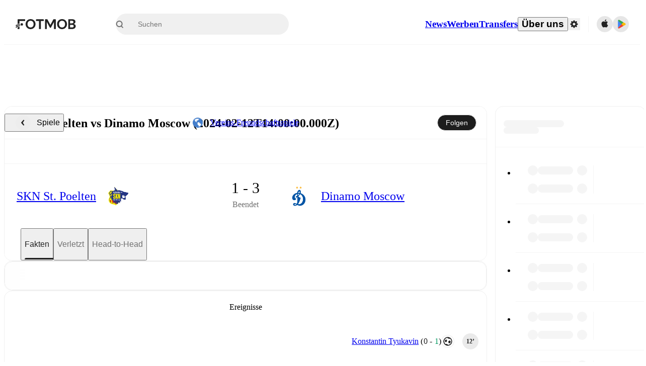

--- FILE ---
content_type: text/html; charset=utf-8
request_url: https://www.fotmob.com/de/matches/skn-st-poelten-vs-dinamo-moscow/14ju1s
body_size: 87832
content:
<!DOCTYPE html><html lang="de" dir="ltr"><head><meta name="apple-itunes-app" content="app-id=488575683"/><link rel="alternate" href="android-app://com.mobilefootie.wc2010/http"/><link rel="apple-touch-icon" href="/img/android-icon-192x192.png"/><link rel="manifest" href="/manifest.json"/><link rel="icon" type="image/x-icon" href="/favicon.ico"/><link rel="icon" type="image/png" href="/favicon.png"/><link rel="icon" type="image/png" sizes="96x96" href="/img/favicon-96x96.png"/><link rel="icon" type="image/svg+xml" href="/favicon.svg"/><meta name="apple-mobile-web-app-title" content="FotMob"/><meta name="color-scheme" content="dark light"/><meta name="robots" content="all"/><meta charSet="utf-8"/><meta name="viewport" content="width=device-width, initial-scale=1.0, maximum-scale=5.0"/><meta property="og:site_name" content="FotMob"/><meta property="fb:app_id" content="204905456199565"/><meta property="fb:admins" content="christer.nordvik"/><meta property="article:author" content="https://www.facebook.com/fotmob"/><meta property="article:publisher" content="https://www.facebook.com/fotmob"/><meta name="google-site-verification" content="iAsqa4atH8Kb02MqS9Sc0oZC__7WrvJYU6zYqJqE6Ww"/><link rel="alternate" type="application/atom+xml" title="Weltweite News" href="https://www.fotmob.com/topnews/feed?format=atom"/><link rel="alternate" type="application/rss+xml" title="Weltweite News" href="https://www.fotmob.com/topnews/feed?format=rss"/><link rel="alternate" hrefLang="en" href="https://www.fotmob.com/matches/skn-st-poelten-vs-dinamo-moscow/14ju1s"/><link rel="alternate" hrefLang="en-GB" href="https://www.fotmob.com/en-GB/matches/skn-st-poelten-vs-dinamo-moscow/14ju1s"/><link rel="alternate" hrefLang="ar" href="https://www.fotmob.com/ar/matches/skn-st-poelten-vs-dinamo-moscow/14ju1s"/><link rel="alternate" hrefLang="da" href="https://www.fotmob.com/da/matches/skn-st-poelten-vs-dinamo-moscow/14ju1s"/><link rel="alternate" hrefLang="de" href="https://www.fotmob.com/de/matches/skn-st-poelten-vs-dinamo-moscow/14ju1s"/><link rel="alternate" hrefLang="el" href="https://www.fotmob.com/el/matches/skn-st-poelten-vs-dinamo-moscow/14ju1s"/><link rel="alternate" hrefLang="es" href="https://www.fotmob.com/es/matches/skn-st-poelten-vs-dinamo-moscow/14ju1s"/><link rel="alternate" hrefLang="fa" href="https://www.fotmob.com/fa/matches/skn-st-poelten-vs-dinamo-moscow/14ju1s"/><link rel="alternate" hrefLang="fi" href="https://www.fotmob.com/fi/matches/skn-st-poelten-vs-dinamo-moscow/14ju1s"/><link rel="alternate" hrefLang="fr" href="https://www.fotmob.com/fr/matches/skn-st-poelten-vs-dinamo-moscow/14ju1s"/><link rel="alternate" hrefLang="hi" href="https://www.fotmob.com/hi/matches/skn-st-poelten-vs-dinamo-moscow/14ju1s"/><link rel="alternate" hrefLang="id" href="https://www.fotmob.com/id/matches/skn-st-poelten-vs-dinamo-moscow/14ju1s"/><link rel="alternate" hrefLang="it" href="https://www.fotmob.com/it/matches/skn-st-poelten-vs-dinamo-moscow/14ju1s"/><link rel="alternate" hrefLang="ja" href="https://www.fotmob.com/ja/matches/skn-st-poelten-vs-dinamo-moscow/14ju1s"/><link rel="alternate" hrefLang="ko" href="https://www.fotmob.com/ko/matches/skn-st-poelten-vs-dinamo-moscow/14ju1s"/><link rel="alternate" hrefLang="my" href="https://www.fotmob.com/my/matches/skn-st-poelten-vs-dinamo-moscow/14ju1s"/><link rel="alternate" hrefLang="nb" href="https://www.fotmob.com/nb/matches/skn-st-poelten-vs-dinamo-moscow/14ju1s"/><link rel="alternate" hrefLang="nl" href="https://www.fotmob.com/nl/matches/skn-st-poelten-vs-dinamo-moscow/14ju1s"/><link rel="alternate" hrefLang="pl" href="https://www.fotmob.com/pl/matches/skn-st-poelten-vs-dinamo-moscow/14ju1s"/><link rel="alternate" hrefLang="pt-BR" href="https://www.fotmob.com/pt-BR/matches/skn-st-poelten-vs-dinamo-moscow/14ju1s"/><link rel="alternate" hrefLang="pt-PT" href="https://www.fotmob.com/pt-PT/matches/skn-st-poelten-vs-dinamo-moscow/14ju1s"/><link rel="alternate" hrefLang="ro" href="https://www.fotmob.com/ro/matches/skn-st-poelten-vs-dinamo-moscow/14ju1s"/><link rel="alternate" hrefLang="ru" href="https://www.fotmob.com/ru/matches/skn-st-poelten-vs-dinamo-moscow/14ju1s"/><link rel="alternate" hrefLang="sv" href="https://www.fotmob.com/sv/matches/skn-st-poelten-vs-dinamo-moscow/14ju1s"/><link rel="alternate" hrefLang="sw" href="https://www.fotmob.com/sw/matches/skn-st-poelten-vs-dinamo-moscow/14ju1s"/><link rel="alternate" hrefLang="th" href="https://www.fotmob.com/th/matches/skn-st-poelten-vs-dinamo-moscow/14ju1s"/><link rel="alternate" hrefLang="tr" href="https://www.fotmob.com/tr/matches/skn-st-poelten-vs-dinamo-moscow/14ju1s"/><link rel="alternate" hrefLang="uk" href="https://www.fotmob.com/uk/matches/skn-st-poelten-vs-dinamo-moscow/14ju1s"/><link rel="alternate" hrefLang="vi" href="https://www.fotmob.com/vi/matches/skn-st-poelten-vs-dinamo-moscow/14ju1s"/><link rel="alternate" hrefLang="zh-Hans" href="https://www.fotmob.com/zh-Hans/matches/skn-st-poelten-vs-dinamo-moscow/14ju1s"/><link rel="alternate" hrefLang="x-default" href="https://www.fotmob.com/matches/skn-st-poelten-vs-dinamo-moscow/14ju1s"/><link rel="canonical" href="https://www.fotmob.com/de/matches/skn-st-poelten-vs-dinamo-moscow/14ju1s"/><title>SKN St. Poelten gegen Dinamo Moscow - live Ergebnisse, voraussichtliche Aufstellungen und H2H-Statistiken</title><meta name="title" content="SKN St. Poelten gegen Dinamo Moscow - live Ergebnisse, voraussichtliche Aufstellungen und H2H-Statistiken"/><meta name="description" content="SKN St. Poelten gegen Dinamo Moscow am Mon, Feb 12, 2024, 14:00 UTC. Überprüfen Sie Live-Ergebnisse, H2H, Spielstatistiken, Aufstellungen, Spielerbewertungen, Einsichten, Teamformen, Schusskarte und Highlights."/><meta property="og:title" content="SKN St. Poelten gegen Dinamo Moscow - live Ergebnisse, voraussichtliche Aufstellungen und H2H-Statistiken"/><meta property="og:description" content="SKN St. Poelten gegen Dinamo Moscow am Mon, Feb 12, 2024, 14:00 UTC. Überprüfen Sie Live-Ergebnisse, H2H, Spielstatistiken, Aufstellungen, Spielerbewertungen, Einsichten, Teamformen, Schusskarte und Highlights."/><meta property="og:type" content="website"/><meta property="og:url" content="https://www.fotmob.com/de/matches/skn-st-poelten-vs-dinamo-moscow/14ju1s"/><meta property="og:image" content="https://www.fotmob.com/match/preview?matchId=4416775"/><meta property="og:image:secure_url" content="https://www.fotmob.com/match/preview?matchId=4416775"/><meta property="og:image:url" content="https://www.fotmob.com/match/preview?matchId=4416775"/><meta name="twitter:image" content="https://www.fotmob.com/match/preview?matchId=4416775"/><meta name="twitter:url" content="https://www.fotmob.com/match/preview?matchId=4416775"/><meta property="og:image:width" content="1200"/><meta property="og:image:height" content="628"/><meta name="twitter:card" content="summary_large_image"/><meta name="twitter:title" content="SKN St. Poelten gegen Dinamo Moscow - live Ergebnisse, voraussichtliche Aufstellungen und H2H-Statistiken"/><meta name="twitter:description" content="SKN St. Poelten gegen Dinamo Moscow am Mon, Feb 12, 2024, 14:00 UTC. Überprüfen Sie Live-Ergebnisse, H2H, Spielstatistiken, Aufstellungen, Spielerbewertungen, Einsichten, Teamformen, Schusskarte und Highlights."/><script type="application/ld+json">{"@context":"https://schema.org","@type":"FAQPage","mainEntity":[{"@type":"Question","name":"Who won between SKN St. Poelten and Dinamo Moscow on Mon, 12 Feb 2024 14:00:00 GMT?","acceptedAnswer":{"@type":"Answer","text":"Dinamo Moscow won 3–1 over SKN St. Poelten on Mon, 12 Feb 2024 14:00:00 GMT."}}]}</script><script type="application/ld+json">{"@context":"https://schema.org","@type":"SportsEvent","sport":"Football/Soccer","homeTeam":{"@context":"https://schema.org","@type":"SportsTeam","name":"SKN St. Poelten","sport":"Football/Soccer","logo":"https://images.fotmob.com/image_resources/logo/teamlogo/1907.png","url":"https://www.fotmob.com/teams/1907/overview/skn-st-poelten","location":null,"memberOf":null},"awayTeam":{"@context":"https://schema.org","@type":"SportsTeam","name":"Dinamo Moscow","sport":"Football/Soccer","logo":"https://images.fotmob.com/image_resources/logo/teamlogo/9763.png","url":"https://www.fotmob.com/teams/9763/overview/dinamo-moscow","location":null,"memberOf":null},"name":"SKN St. Poelten vs Dinamo Moscow","description":"Follow SKN St. Poelten vs Dinamo Moscow live on fotmob.com","startDate":"2024-02-12T14:00:00.000Z","endDate":"2024-02-12T16:00:00.000Z","eventStatus":"https://schema.org/EventScheduled","eventAttendanceMode":"https://schema.org/OnlineEventAttendanceMode","location":{"@type":"Place","name":"Unknown stadium name","address":{"@type":"PostalAddress","addressCountry":"Unknown country","addressLocality":"Unknown city"}},"image":["https://images.fotmob.com/image_resources/logo/teamlogo/1907.png","https://images.fotmob.com/image_resources/logo/teamlogo/9763.png"],"organizer":{"@type":"Organization","name":"FotMob","url":"https://www.fotmob.com","logo":"https://www.fotmob.com/img/fotmob_icon_2017.png"},"offers":{"@type":"Offer","url":"https://www.fotmob.com/match/4416775","availability":"https://schema.org/InStock","price":"0","priceCurrency":"USD","validFrom":"2024-02-12T14:00:00.000Z"},"performer":[{"@type":"SportsTeam","name":"SKN St. Poelten","url":"https://www.fotmob.com/teams/1907/overview/skn-st-poelten"},{"@type":"SportsTeam","name":"Dinamo Moscow","url":"https://www.fotmob.com/teams/9763/overview/dinamo-moscow"}]}</script><script type="application/ld+json">[{"@context":"https://schema.org","@type":"BreadcrumbList","itemListElement":[{"@type":"ListItem","position":1,"name":"Home","item":"https://www.fotmob.com"},{"@type":"ListItem","position":2,"name":"Club Friendlies","item":"https://www.fotmob.com/leagues/489/overview/club-friendlies"},{"@type":"ListItem","position":3,"name":"SKN St. Poelten - Dinamo Moscow","item":"https://www.fotmob.com/match/4416775"}]},{"@context":"https://schema.org","@type":"BreadcrumbList","itemListElement":[{"@type":"ListItem","position":1,"name":"Home","item":"https://www.fotmob.com"},{"@type":"ListItem","position":2,"name":"Club Friendlies","item":"https://www.fotmob.com/leagues/489/overview/club-friendlies"},{"@type":"ListItem","position":3,"name":"Dinamo Moscow","item":"https://www.fotmob.com/teams/9763/overview/dinamo-moscow"},{"@type":"ListItem","position":4,"name":"SKN St. Poelten - Dinamo Moscow","item":"https://www.fotmob.com/match/4416775"}]},{"@context":"https://schema.org","@type":"BreadcrumbList","itemListElement":[{"@type":"ListItem","position":1,"name":"Home","item":"https://www.fotmob.com"},{"@type":"ListItem","position":2,"name":"Club Friendlies","item":"https://www.fotmob.com/leagues/489/overview/club-friendlies"},{"@type":"ListItem","position":3,"name":"SKN St. Poelten","item":"https://www.fotmob.com/teams/1907/overview/skn-st-poelten"},{"@type":"ListItem","position":4,"name":"SKN St. Poelten - Dinamo Moscow","item":"https://www.fotmob.com/match/4416775"}]}]</script><meta name="next-head-count" content="73"/><script>
            window['gtag_enable_tcf_support'] = true;
            window.dataLayer = window.dataLayer || [];

            function gtag(){dataLayer.push(arguments);}

            gtag("consent", "default", {
              ad_user_data: "denied",
              ad_personalization: "denied",
              ad_storage: "denied",
              analytics_storage: "denied",
              wait_for_update: 500,
            });

            var googletag = googletag || {};
            googletag.cmd = googletag.cmd || [];
          </script><meta name="facebook-domain-verification" content="zl0z5wgwj5g4s04a6b66shd41rcv73"/><link rel="preload" href="/_next/static/media/e4af272ccee01ff0-s.p.woff2" as="font" type="font/woff2" crossorigin="anonymous" data-next-font="size-adjust"/><link rel="preload" href="/_next/static/media/ac201f8f53077d02-s.p.woff2" as="font" type="font/woff2" crossorigin="anonymous" data-next-font="size-adjust"/><link rel="preload" href="/_next/static/media/69a3e8519bc48631-s.p.woff2" as="font" type="font/woff2" crossorigin="anonymous" data-next-font="size-adjust"/><link rel="preload" href="/_next/static/media/eafd199e46aeca6e-s.p.woff2" as="font" type="font/woff2" crossorigin="anonymous" data-next-font="size-adjust"/><link rel="preload" href="/_next/static/css/a56927c749a62486.css" as="style"/><link rel="stylesheet" href="/_next/static/css/a56927c749a62486.css" data-n-g=""/><link rel="preload" href="/_next/static/css/303db8ae89685fdc.css" as="style"/><link rel="stylesheet" href="/_next/static/css/303db8ae89685fdc.css"/><link rel="preload" href="/_next/static/css/4092cb3d8001a731.css" as="style"/><link rel="stylesheet" href="/_next/static/css/4092cb3d8001a731.css"/><noscript data-n-css=""></noscript><script defer="" nomodule="" src="/_next/static/chunks/polyfills-42372ed130431b0a.js"></script><script defer="" src="/_next/static/chunks/31412-2efa5582499a17c8.js"></script><script defer="" src="/_next/static/chunks/87851-a503379a20ecc53e.js"></script><script defer="" src="/_next/static/chunks/46953-e4fa687df8048cff.js"></script><script defer="" src="/_next/static/chunks/8745-b432133bf869e2cf.js"></script><script defer="" src="/_next/static/chunks/56447-9844a8b5ff496560.js"></script><script defer="" src="/_next/static/chunks/29721-c5bfdefd62731724.js"></script><script defer="" src="/_next/static/chunks/36546.cbfb9a4a4eed49ac.js"></script><script defer="" src="/_next/static/chunks/34391-e9c46fbeb98dd782.js"></script><script defer="" src="/_next/static/chunks/99958.fbfb60f821242032.js"></script><script defer="" src="/_next/static/chunks/4938-81eaf92e96310982.js"></script><script defer="" src="/_next/static/chunks/30362-32fe799aba81fabf.js"></script><script defer="" src="/_next/static/chunks/34564-4ab18874cbf6a4b6.js"></script><script defer="" src="/_next/static/chunks/92175.eab02cb3dcda7292.js"></script><script defer="" src="/_next/static/chunks/38000.7a4cb891d0ab98d1.js"></script><script defer="" src="/_next/static/chunks/1287.bd0829f399b32f31.js"></script><script defer="" src="/_next/static/chunks/12575.6d899e14e6ad22a4.js"></script><script defer="" src="/_next/static/chunks/68227.f1ac231f1e9bb72a.js"></script><script defer="" src="/_next/static/chunks/93140.f4d3e91ddd7c66f7.js"></script><script defer="" src="/_next/static/chunks/95585-72e02d94bec3a5f9.js"></script><script defer="" src="/_next/static/chunks/12232-b8569ee671e885a5.js"></script><script defer="" src="/_next/static/chunks/72447.78d85d13c98116ae.js"></script><script defer="" src="/_next/static/chunks/10493.c06995fda1383286.js"></script><script defer="" src="/_next/static/chunks/77290.2e7566e12e0d0b58.js"></script><script defer="" src="/_next/static/chunks/29542.fa89dc2d1cbede81.js"></script><script defer="" src="/_next/static/chunks/39965.d04f3490d13fddd1.js"></script><script defer="" src="/_next/static/chunks/83777.1b8363cfdd63b01c.js"></script><script defer="" src="/_next/static/chunks/74634-19649828fb7a821f.js"></script><script defer="" src="/_next/static/chunks/54874.5634fa2e5294d767.js"></script><script defer="" src="/_next/static/chunks/93003.180e270fd4dcd9db.js"></script><script defer="" src="/_next/static/chunks/71663.a17c38ecf4e1a5bc.js"></script><script defer="" src="/_next/static/chunks/65291.185c56bc203f666a.js"></script><script defer="" src="/_next/static/chunks/79071-86b7fdaaba4e8277.js"></script><script defer="" src="/_next/static/chunks/55442-7bbc212965608a0c.js"></script><script defer="" src="/_next/static/chunks/73488-e07c2d91eeb18d52.js"></script><script defer="" src="/_next/static/chunks/740-ab876292500547cb.js"></script><script defer="" src="/_next/static/chunks/7861.923e34f0aceaea22.js"></script><script defer="" src="/_next/static/chunks/15234-ae5b8b4904f5c384.js"></script><script defer="" src="/_next/static/chunks/77820-1c738f234c43bbf7.js"></script><script defer="" src="/_next/static/chunks/40086.b0742246698eb2de.js"></script><script defer="" src="/_next/static/chunks/8356.2a9f6dddd611a500.js"></script><script defer="" src="/_next/static/chunks/16717.b2f07ddcfbdeb5f8.js"></script><script defer="" src="/_next/static/chunks/28118.8889c776639e6f1b.js"></script><script defer="" src="/_next/static/chunks/28625.145a452222e892d7.js"></script><script defer="" src="/_next/static/chunks/59689.52a63bf36630b446.js"></script><script defer="" src="/_next/static/chunks/83719.e717596e42c119bd.js"></script><script defer="" src="/_next/static/chunks/80645.007d7c3c728ba376.js"></script><script defer="" src="/_next/static/chunks/80721.d4accb119b98c60e.js"></script><script defer="" src="/_next/static/chunks/41840.be92be407e69df20.js"></script><script defer="" src="/_next/static/chunks/78470.112d6bf96dca53e4.js"></script><script defer="" src="/_next/static/chunks/67317.1485d77b17e5596f.js"></script><script defer="" src="/_next/static/chunks/21059.5875629a4489e797.js"></script><script defer="" src="/_next/static/chunks/36865.d3e5c7f8a1add991.js"></script><script defer="" src="/_next/static/chunks/22618.e91d6853c89811c9.js"></script><script defer="" src="/_next/static/chunks/35679-eb2be9d990fc39a4.js"></script><script defer="" src="/_next/static/chunks/53233-a0d6fe6ccd4f1c43.js"></script><script defer="" src="/_next/static/chunks/17439-9d8bab9ec15d3e34.js"></script><script defer="" src="/_next/static/chunks/39464-c66095ff372165b9.js"></script><script defer="" src="/_next/static/chunks/97425.2a294651528eda65.js"></script><script defer="" src="/_next/static/chunks/5061.2efccf399b1d7c0c.js"></script><script defer="" src="/_next/static/chunks/99174.f12fa3c4214d9ff2.js"></script><script defer="" src="/_next/static/chunks/71043.fae7ed24e8c74e6f.js"></script><script defer="" src="/_next/static/chunks/21972-2edc6617480eb390.js"></script><script defer="" src="/_next/static/chunks/62405.9bcdb978e06f70bc.js"></script><script defer="" src="/_next/static/chunks/54999.43c58b11cb968641.js"></script><script defer="" src="/_next/static/chunks/65903.b9d8de0da2521b9e.js"></script><script defer="" src="/_next/static/chunks/75816.2a1552f7d8270563.js"></script><script defer="" src="/_next/static/chunks/6278.f3aac02273fff81d.js"></script><script defer="" src="/_next/static/chunks/65359.8174a74330b2e4af.js"></script><script defer="" src="/_next/static/chunks/54815-a214aed32f783b6d.js"></script><script defer="" src="/_next/static/chunks/68937.d3a854d96bd56891.js"></script><script defer="" src="/_next/static/chunks/71475.d6c9a65bd21f37aa.js"></script><script defer="" src="/_next/static/chunks/18245.249987f1fc91f5a2.js"></script><script defer="" src="/_next/static/chunks/38138.492798dc674af229.js"></script><script defer="" src="/_next/static/chunks/83701.cd83780663999d28.js"></script><script defer="" src="/_next/static/chunks/33568.6f26a406b3a4dcc4.js"></script><script defer="" src="/_next/static/chunks/18748.f3e46a3886b1730a.js"></script><script src="/_next/static/chunks/webpack-68bdf413387408e8.js" defer=""></script><script src="/_next/static/chunks/framework-a7b6862a2a708c2d.js" defer=""></script><script src="/_next/static/chunks/main-6d24b7cc2d5e97f6.js" defer=""></script><script src="/_next/static/chunks/pages/_app-f68d4480cf4d5bfc.js" defer=""></script><script src="/_next/static/chunks/58744-74456536eab45a6a.js" defer=""></script><script src="/_next/static/chunks/5436-30c46b0cf0a30b60.js" defer=""></script><script src="/_next/static/chunks/3490-f656bef9e327f968.js" defer=""></script><script src="/_next/static/chunks/72989-6394257f69af47f9.js" defer=""></script><script src="/_next/static/chunks/45625-1816970845cddae5.js" defer=""></script><script src="/_next/static/chunks/73249-84fe1404c113d29a.js" defer=""></script><script src="/_next/static/chunks/69287-982d320805e4e669.js" defer=""></script><script src="/_next/static/chunks/33233-97a4819115edd864.js" defer=""></script><script src="/_next/static/chunks/52007-ba0cfc6bea631c83.js" defer=""></script><script src="/_next/static/chunks/51866-8cb8e35c64cb2241.js" defer=""></script><script src="/_next/static/chunks/pages/%5Blng%5D/matches/%5Bseo%5D/%5Bh2h%5D-b21c81f0ef8b017f.js" defer=""></script><script src="/_next/static/upeSg-_TwPII_nfKpVqAz/_buildManifest.js" defer=""></script><script src="/_next/static/upeSg-_TwPII_nfKpVqAz/_ssgManifest.js" defer=""></script><style id="__jsx-2214183819">:root{--font-inter:'__Inter_f367f3', '__Inter_Fallback_f367f3', sans-serif;--font-walsheim:'__walsheim_e6bd29', '__walsheim_Fallback_e6bd29', sans-serif}</style></head><body class="font-default antialiased"><div id="__next"><script type="text/javascript" src="/theme.js"></script><style data-emotion="css-global 1301d66">.theme-light{--GlobalColorScheme-BoxShadow:0 10px 40px 0 rgba(0, 0, 0, 0.2);--GlobalColorScheme-SelectionColor:rgba(204, 204, 204, 1);--GlobalColorScheme-InsightTextColor:rgba(70, 70, 70, 1.0);--GlobalColorScheme-Divider:1px solid rgba(245, 245, 245, 1.0);--GlobalColorScheme-IconColor:rgba(34, 34, 34, 1.0);--GlobalColorScheme-IconDisabledColor:rgba(204, 204, 204, 1);--GlobalColorScheme-Button-color:rgba(34, 34, 34, 1.0);--GlobalColorScheme-Button-colorActive:rgba(255, 255, 255, 1.0);--GlobalColorScheme-Button-background:rgba(255, 255, 255, 1.0);--GlobalColorScheme-Button-backgroundActive:rgba(34, 34, 34, 1.0);--GlobalColorScheme-Button-backgroundHover:rgba(234, 234, 234, 1.0);--GlobalColorScheme-Button-border:solid 1px rgba(232, 232, 232, 1.0);--GlobalColorScheme-Carousel-dotActive:rgba(0, 152 , 95, 1.0);--GlobalColorScheme-Carousel-dotInactive:rgba(34, 34, 34, 1.0);--GlobalColorScheme-Carousel-dotOpacity:0.2;--GlobalColorScheme-Carousel-dotHoverOpacity:0.7;--GlobalColorScheme-ThemeColor:rgba(0, 152 , 95, 1.0);--GlobalColorScheme-Logo-color:rgba(34, 34, 34, 1.0);--GlobalColorScheme-Skeleton-baseColor:rgba(255, 255, 255, 1.0);--GlobalColorScheme-Skeleton-highlightColor:rgba(245, 245, 245, 1.0);--GlobalColorScheme-Skeleton-elementBaseColor:rgba(214, 214, 214, 1);--GlobalColorScheme-Skeleton-elementHighlightColor:rgba(255, 255, 255, 1.0);--GlobalColorScheme-Skeleton-newsCoverImage:rgba(232, 232, 232, 1.0);--GlobalColorScheme-Skeleton-newsCoverText:rgba(240, 240, 240, 1.0);--GlobalColorScheme-Hamburger-color:rgba(51, 51, 51, 1.0);--GlobalColorScheme-ChevronSvg-leaguesDropdown:rgba(51, 51, 51, 1.0);--GlobalColorScheme-ChevronSvg-datepickerDropdown:rgba(0, 152 , 95, 1.0);--GlobalColorScheme-ChevronSvg-datepickerRightLeft:rgba(34, 34, 34, 1.0);--GlobalColorScheme-SearchSvg-color:rgba(51, 51, 51, 1.0);--GlobalColorScheme-UserIconFallbackSvg-color:rgba(51, 51, 51, 1.0);--GlobalColorScheme-TrendingSvg-color:rgba(51, 51, 51, 1.0);--GlobalColorScheme-SocialItem-color:rgba(51, 51, 51, 1.0);--GlobalColorScheme-PlayerPositionPitchSvg-lineColor:rgba(239, 239, 239, 1.0);--GlobalColorScheme-PlayerPositionPitchSvg-pitchColor:rgba(255, 255, 255, 1.0);--GlobalColorScheme-PlayerPositionPitchSvg-badgeTextColor:rgba(255, 255, 255, 1.0);--GlobalColorScheme-PlayerPositionPitchSvg-badgeBackgroundColor:rgba(51, 51, 51, 1.0);--GlobalColorScheme-ArrowBackSvg-color:rgba(51, 51, 51, 1.0);--GlobalColorScheme-DefaultColor-white:rgba(255, 255, 255, 1.0);--GlobalColorScheme-DefaultColor-black:rgba(34, 34, 34, 1.0);--GlobalColorScheme-DefaultColor-green:rgba(0, 152 , 95, 1.0);--GlobalColorScheme-DefaultColor-lightgreen:rgba(178, 222, 206, 1.0);--GlobalColorScheme-DefaultColor-grey:rgba(131, 131, 131, 1.0);--GlobalColorScheme-DefaultColor-lightGrey:rgba(152, 152, 152, 1.0);--GlobalColorScheme-DefaultColor-lightDarkGrey:rgba(113, 113, 113, 1.0);--GlobalColorScheme-DefaultColor-lightBlue:rgba(14, 135, 224, 1.0);--GlobalColorScheme-DefaultColor-darkGray:rgba(51, 51, 51, 1.0);--GlobalColorScheme-DefaultColor-whiteOrBlack:rgba(34, 34, 34, 1.0);--GlobalColorScheme-DefaultColor-blackOrWhite:rgba(255, 255, 255, 1.0);--GlobalColorScheme-DefaultColor-win:rgba(0, 152 , 95, 1.0);--GlobalColorScheme-DefaultColor-lose:rgba(221, 54, 54, 1.0);--GlobalColorScheme-DefaultColor-draw:rgba(89, 100, 112, 1);--GlobalColorScheme-DefaultColor-white80:rgba(255, 255, 255, 0.8);--GlobalColorScheme-Text-textDefault:rgba(34, 34, 34, 1.0);--GlobalColorScheme-Text-secondaryText:rgba(159, 159, 159, 1.0);--GlobalColorScheme-Text-secondaryText2:rgba(113, 113, 113, 1.0);--GlobalColorScheme-Text-secondaryText3:rgba(56, 56, 56, 1.0);--GlobalColorScheme-Text-secondaryText4:rgba(70, 70, 70, 1.0);--GlobalColorScheme-Text-secondaryText5:rgba(56, 56, 56, 1.0);--GlobalColorScheme-Text-lighterTextDefault:rgba(152, 152, 152, 1.0);--GlobalColorScheme-Text-textSuccess:rgba(0, 152 , 95, 1.0);--GlobalColorScheme-Text-textWarning:rgba(221, 54, 54, 1.0);--GlobalColorScheme-Text-darkText1:rgba(131, 131, 131, 1.0);--GlobalColorScheme-Text-link:rgba(0, 178, 133, 1.0);--GlobalColorScheme-Text-lightText:rgba(178, 178, 178, 1.0);--GlobalColorScheme-Background-background0:rgba(255, 255, 255, 1.0);--GlobalColorScheme-Background-background1:rgba(250, 250, 250, 1.0);--GlobalColorScheme-Background-background2:rgba(245, 245, 245, 1.0);--GlobalColorScheme-Background-background3:rgba(242, 244, 247, 1.0);--GlobalColorScheme-Background-background4:rgba(240, 240, 240, 1.0);--GlobalColorScheme-Background-background5:rgba(240, 240, 240, 1.0);--GlobalColorScheme-Background-background6:rgba(242, 244, 247, 1.0);--GlobalColorScheme-Background-main:rgba(250, 250, 250, 1.0);--GlobalColorScheme-Background-card:rgba(255, 255, 255, 1.0);--GlobalColorScheme-Background-cardSecondary:rgba(255, 255, 255, 1.0);--GlobalColorScheme-Background-cardHover:rgba(245, 245, 245, 1.0);--GlobalColorScheme-Background-placeholder:rgba(232, 232, 232, 1.0);--GlobalColorScheme-Background-placeholder2:rgba(250, 250, 250, 1.0);--GlobalColorScheme-Background-dialog:rgba(255, 255, 255, 1.0);--GlobalColorScheme-Border-borderColor1:rgba(250, 250, 250, 1.0);--GlobalColorScheme-Border-borderColor2:rgba(232, 232, 232, 1.0);--GlobalColorScheme-Border-borderColor3:rgba(223, 223, 223, 1.0);--GlobalColorScheme-Border-borderColor4:rgba(245, 245, 245, 1.0);--GlobalColorScheme-Border-borderColor5:rgba(222, 222, 222, 1.0);--GlobalColorScheme-Border-borderColor6:rgba(222, 222, 222, 1.0);--GlobalColorScheme-Border-cardBorder:solid 1px rgba(240, 240, 240, 1.0);--GlobalColorScheme-Border-dividerColor:rgba(245, 245, 245, 1.0);--GlobalColorScheme-Border-livetickerStatItemBorder:rgba(240, 240, 240, 1.0);--GlobalColorScheme-Tile-tileBg0:rgba(249, 249, 250, 1.0);--GlobalColorScheme-Tile-tileBg1:rgba(238, 238, 238, 1.0);--GlobalColorScheme-Tile-tileBg2:rgba(242, 244, 247, 1.0);--GlobalColorScheme-Hover-linkHover:rgba(0, 152 , 95, 1.0);--GlobalColorScheme-Tooltip-background:rgba(51, 51, 51, 1.0);--GlobalColorScheme-Tooltip-text:rgba(255, 255, 255, 1.0);--GlobalColorScheme-DividerColor:rgba(245, 245, 245, 1.0);--GlobalColorScheme-SegmentedControl-background:rgba(232, 232, 232, 1.0);--GlobalColorScheme-SegmentedControl-activeBackground:rgba(255, 255, 255, 1.0);--GlobalColorScheme-SegmentedControl-activeText:rgba(0, 152 , 95, 1.0);--GlobalColorScheme-SegmentedControl-inactiveText:rgba(34, 34, 34, 1.0);--GlobalColorScheme-ContinueInAppPopup-background:rgba(255, 255, 255, 1.0);--GlobalColorScheme-ContinueInAppPopup-titleText:rgba(34, 34, 34, 1.0);--GlobalColorScheme-ContinueInAppPopup-descriptionText:rgba(70, 70, 70, 1.0);--GlobalColorScheme-ContinueInAppPopup-primaryButtonBackground:rgba(0, 152 , 95, 1.0);--GlobalColorScheme-ContinueInAppPopup-secondaryButtonText:rgba(113, 113, 113, 1.0);--GlobalColorScheme-MarketValueGraph-HeaderDivider:rgba(234, 234, 234, 1.0);--GlobalColorScheme-MarketValueGraph-chartBackground:rgba(245, 245, 245, 1.0);--GlobalColorScheme-MarketValueGraph-chartDash:rgba(222, 222, 222, 1.0);--GlobalColorScheme-MarketValueGraph-cursorLine:rgba(141, 148, 153, 1.0);--GlobalColorScheme-MarketValueGraph-mobileGraphBorderLine:rgba(222, 222, 222, 1.0);--GlobalColorScheme-MarketValueGraph-tooltipBackground:rgba(255, 255, 255, 1.0);--GlobalColorScheme-MarketValueGraph-tooltipBorder:rgba(222, 222, 222, 1.0);--Follow-FollowButton-border:1px solid rgba(232, 232, 232, 1.0);--Follow-FollowButton-background:rgba(29, 29, 29, 1.0);--Follow-FollowButton-text:rgba(255, 255, 255, 1.0);--Follow-FollowButton-backgroundHover:rgba(51, 51, 51, 1.0);--Follow-FollowButton-backgroundPressed:rgba(70, 70, 70, 1.0);--Follow-FollowingButton-border:1px solid rgba(232, 232, 232, 1.0);--Follow-FollowingButton-text:rgba(34, 34, 34, 1.0);--Follow-FollowingButton-background:transparent;--Follow-FollowingButton-backgroundHover:rgba(245, 245, 245, 1.0);--Follow-FollowingButton-backgroundPressed:rgba(232, 232, 232, 1.0);--Follow-FollowButtonTransparent-border:1px solid transparent;--Follow-FollowButtonTransparent-text:black;--Follow-FollowButtonTransparent-background:rgba(255, 255, 255, 1.0);--Follow-FollowButtonTransparent-backgroundHover:rgba(222, 222, 222, 1.0);--Follow-FollowButtonTransparent-backgroundPressed:rgba(204, 204, 204, 1);--Follow-FollowingButtonTransparent-border:1px solid rgba(255, 255, 255, 1.0);--Follow-FollowingButtonTransparent-text:rgba(255, 255, 255, 1.0);--Follow-FollowingButtonTransparent-background:transparent;--Follow-FollowingButtonTransparent-backgroundHover:rgba(255, 255, 255, 0.1);--Follow-FollowingButtonTransparent-backgroundPressed:rgba(255, 255, 255, 0.2);--Follow-FollowingInternalBorder:1px solid rgba(232, 232, 232, 1.0);--Follow-FollowingInternalTransparentBorder:1px solid rgba(255, 255, 255, 1.0);--Follow-FollowingDropdown-background:rgba(255, 255, 255, 1.0);--Follow-FollowingDropdown-backgroundHover:rgba(245, 245, 245, 1.0);--Follow-FollowStar-icon-default:rgba(159, 159, 159, 1.0);--Follow-FollowStar-icon-hover:rgba(255, 255, 255, 1.0);--Follow-FollowStar-icon-active:rgba(255, 255, 255, 1.0);--Follow-FollowStar-icon-selected:rgba(204, 204, 204, 1);--Follow-FollowStar-background-default:rgba(240, 240, 240, 1.0);--Follow-FollowStar-background-hover:rgba(113, 113, 113, 1.0);--Follow-FollowStar-background-active:rgba(70, 70, 70, 1.0);--Follow-FollowStar-background-selected:rgba(255, 255, 255, 1.0);--Follow-FollowStar-border-default:rgba(222, 222, 222, 1.0);--Follow-FollowStar-border-hover:rgba(113, 113, 113, 1.0);--Follow-FollowStar-border-active:rgba(70, 70, 70, 1.0);--Follow-FollowStar-border-selected:rgba(222, 222, 222, 1.0);--TLHeader-buttonBackground:rgba(255, 255, 255, 1.0);--TLHeader-buttonHoverBackground:rgba(245, 245, 245, 1.0);--TLHeader-buttonColor:rgba(34, 34, 34, 1.0);--TLHeader-buttonHoverColor:rgba(34, 34, 34, 1.0);--TLHeader-buttonBorder:1px solid rgba(232, 232, 232, 1.0);--TLIcon-border:1px solid rgba(232, 232, 232, 1.0);--TLIcon-background:rgba(255, 255, 255, 1.0);--PlayerIcon-background:rgba(240, 240, 240, 1.0);--SyncCalendar-buttonBackground:rgba(0, 152 , 95, 1.0);--SyncCalendar-buttonColor:rgba(255, 255, 255, 1.0);--ThemeToggle-ToggleTrack-background:rgba(142, 142, 142, 1.0);--ThemeToggle-ToggleThumb-background:rgba(255, 255, 255, 1.0);--Squad-background:rgba(255, 255, 255, 1.0);--Squad-border:rgba(245, 245, 245, 1.0);--Squad-playerIconBackground:rgba(245, 245, 245, 1.0);--FtContainer-border:1px solid rgba(234, 234, 234, 1.0);--MainHeader-background:rgba(255, 255, 255, 1.0);--MainHeader-bottomBorder:rgba(245, 245, 245, 1.0);--MainHeader-aboutUsDropdownDividerColor:rgba(245, 245, 245, 1.0);--MainHeader-SearchBox-searchIconColor:rgba(113, 113, 113, 1.0);--MainHeader-SearchBox-searchIconFocusColor:rgba(51, 51, 51, 1.0);--MainHeader-SearchBox-searchBackground:rgba(240, 240, 240, 1.0);--MainHeader-SearchBox-searchPlaceholderText:rgba(113, 113, 113, 1.0);--MainHeader-SearchBox-searchResultHoverBackground:rgba(240, 240, 240, 1.0);--MainHeader-SearchBox-popularSearchButtonBackground:rgba(237, 237, 237, 1.0);--MainHeader-SettingsDropdown-background:rgba(255, 255, 255, 1.0);--MainHeader-SettingsDropdown-backgroundActive:rgba(232, 232, 232, 1.0);--MainHeader-SettingsDropdown-iconColor:rgba(159, 159, 159, 1.0);--MainHeader-SettingsDropdown-iconHoverColor:rgba(34, 34, 34, 1.0);--MainHeader-SettingsDropdown-iconActiveColor:rgba(34, 34, 34, 1.0);--MainHeader-SettingsDropdown-boxShadowMobile:0px 1px 11px rgba(0, 0, 0, 0.15);--MFColorScheme-statDescriptionColor:rgba(80, 80, 80, 1.0);--MFColorScheme-teamLostOnPenaltiesColor:rgba(159, 159, 159, 1.0);--MFColorScheme-OddsPoll-background:rgba(255, 255, 255, 1.0);--MFColorScheme-OddsPoll-userVoteColor:rgba(0, 152 , 95, 1.0);--MFColorScheme-OddsPoll-buttonBorder:1px solid rgba(232, 232, 232, 1.0);--MFColorScheme-OddsPoll-buttonTextColor:rgba(113, 113, 113, 1.0);--MFColorScheme-OddsPoll-buttonHover-text:rgba(255, 255, 255, 1.0);--MFColorScheme-OddsPoll-buttonHover-background:rgba(0, 152 , 95, 1.0);--MFColorScheme-OddsPoll-pollbarBackground:rgba(234, 234, 234, 1.0);--MFColorScheme-OddsPoll-pollbarBackgroundWinner:rgba(0, 152, 95, 0.3);--MFColorScheme-OddsPoll-pollbarColor:rgba(113, 113, 113, 1.0);--MFColorScheme-OddsPoll-textColor:rgba(51, 51, 51, 1.0);--MFColorScheme-Odds-coeffBackground:rgba(237, 237, 237, 1.0);--MFColorScheme-Odds-inactiveText:rgba(113, 113, 113, 1.0);--MFColorScheme-Odds-marketTitle:rgba(74, 74, 74, 1.0);--MFColorScheme-OddsWebView-backgroundiOS:rgba(240, 240, 240, 1.0);--MFColorScheme-OddsWebView-backgroundAndroid:rgba(234, 234, 234, 1.0);--MFColorScheme-OddsWebView-marketName:rgba(51, 51, 51, 1.0);--MFColorScheme-OddsWebView-coeffBackgroundiOS:rgba(235, 244, 241, 1.0);--MFColorScheme-OddsWebView-coeffBackgroundAndroid:rgba(235, 244, 241, 1.0);--MFColorScheme-OddsWebView-coeffText:rgba(0, 152 , 95, 1.0);--MFColorScheme-OddsWebView-betChoiceName:rgba(113, 113, 113, 1.0);--MFColorScheme-OddsWebView-border:rgba(245, 245, 245, 0.7);--MFColorScheme-OddsWebView-playButton:rgba(0, 152 , 95, 1.0);--MFColorScheme-OddsWebView-playButtonText:rgba(255, 255, 255, 1.0);--MFColorScheme-OddsWebView-CouponBuilder-dateHeader:rgba(113, 113, 113, 1.0);--MFColorScheme-OddsWebView-CouponBuilder-selectedTeamIconFill:rgba(240, 240, 240, 1.0);--MFColorScheme-OddsWebView-CouponBuilder-selectedOddsButtonFill:rgba(222, 222, 222, 1.0);--MFColorScheme-OddsWebView-CouponBuilder-selectedOddsButtonText:rgba(51, 51, 51, 1.0);--MFColorScheme-OddsWebView-CouponBuilder-teamBorder:rgba(232, 232, 232, 1.0);--MFColorScheme-OddsWebView-CouponBuilder-matchTime:rgba(113, 113, 113, 1.0);--MFColorScheme-OddsWebView-CouponBuilder-drawerBackground:rgba(255, 255, 255, 1.0);--MFColorScheme-OddsWebView-CouponBuilder-drawerBorder:rgba(232, 232, 232, 1.0);--MFColorScheme-OddsWebView-CouponBuilder-playNowButtonText:rgba(255, 255, 255, 1.0);--MFColorScheme-OddsWebView-SegmentConrol-background:rgba(222, 222, 222, 1.0);--MFColorScheme-OddsWebView-SegmentConrol-highlightColor:rgba(255, 255, 255, 1.0);--MFColorScheme-Stadium-capacityPercentageBarBackground:rgba(232, 232, 232, 1.0);--MFColorScheme-Weather-rainText:rgba(70, 70, 70, 1.0);--MFColorScheme-Weather-sun:rgba(255, 206, 44, 1);--MFColorScheme-Weather-sunWhenThundering:rgba(240, 128, 34, 1.0);--MFColorScheme-Weather-bolt:rgba(255, 206, 44, 1);--MFColorScheme-Weather-cloud:rgba(222, 222, 222, 1.0);--MFColorScheme-Weather-rain:rgba(30, 136, 229, 1.0);--MFColorScheme-Weather-snow:rgba(204, 204, 204, 1);--MFColorScheme-Weather-moon:rgba(232, 232, 232, 1.0);--MFColorScheme-Weather-fog:rgba(222, 222, 222, 1.0);--MFColorScheme-LTCFilter-containerBackground:rgba(142, 142, 142, 1.0);--MFColorScheme-LTCFilter-backgroundChecked:rgba(0, 152 , 95, 1.0);--MFColorScheme-LTCFilter-backgroundUnChecked:rgba(142, 142, 142, 1.0);--MFColorScheme-LTCFilter-textColor:rgba(113, 113, 113, 1.0);--MFColorScheme-Shotmap-pitchBackground:rgba(250, 250, 250, 1.0);--MFColorScheme-Shotmap-goalLine:rgba(185, 185, 185, 1.0);--MFColorScheme-Shotmap-pitchLines:rgba(221, 221, 221, 1.0);--MFColorScheme-Shotmap-border:rgba(232, 232, 232, 1.0);--MFColorScheme-Shotmap-statText:rgba(51, 51, 51, 1.0);--MFColorScheme-Shotmap-ballPattern:rgba(51, 51, 51, 1.0);--MFColorScheme-Shotmap-Fullscreen-shotmapInfoBorder:solid 1px rgba(232, 232, 232, 1.0);--MFColorScheme-Shotmap-Fullscreen-statTitleColor:rgba(113, 113, 113, 1.0);--MFColorScheme-Shotmap-Fullscreen-browseButtonBorder:1px solid rgba(229, 229, 229, 1.0);--MFColorScheme-Shotmap-Fullscreen-browseButtonBackground:none;--MFColorScheme-RoundMatches-hoverColor:rgba(237, 237, 237, 1.0);--MFColorScheme-RoundMatches-highlightColor:rgba(237, 237, 237, 1.0);--MFFullscreenColorScheme-penaltyDivider:1px solid rgba(232, 232, 232, 1.0);--MFFullscreenColorScheme-headerBoxShadow:rgba(0, 0, 0, 0.07);--MFFullscreenColorScheme-eventIconColor:rgba(51, 51, 51, 1.0);--MFFullscreenColorScheme-eventIconBackground:rgba(255, 255, 255, 1.0);--MFFullscreenColorScheme-eventIconOutline:rgba(214, 214, 214, 1);--MFFullscreenColorScheme-badgeContainerOutline:1px solid rgba(232, 232, 232, 1.0);--MFFullscreenColorScheme-headerIconColor:rgba(113, 113, 113, 1.0);--MFFullscreenColorScheme-headerEventsColor:rgba(113, 113, 113, 1.0);--MFFullscreenColorScheme-seasonTopScores-name:rgba(92, 92, 92, 1.0);--MFFullscreenColorScheme-seasonTopScores-stat:rgba(113, 113, 113, 1.0);--MFFullscreenColorScheme-pitch:rgba(1, 147, 92, 1.0);--MFFullscreenColorScheme-pitchLines:rgba(13, 159, 104, 1.0);--MFFullscreenColorScheme-pitchPossible:rgba(89, 100, 112, 1);--MFFullscreenColorScheme-pitchLinesPossible:rgba(102, 112, 123, 1);--MFFullscreenColorScheme-lineupPlayerSubOutTextColor:rgba(255, 255, 255, 1.0);--MFFullscreenColorScheme-playerIconBackground:rgba(255, 255, 255, 1.0);--MFFullscreenColorScheme-subIconBackground:rgba(237, 237, 237, 1.0);--MFFullscreenColorScheme-audioToggleBackground:rgba(204, 204, 204, 1);--MFFullscreenColorScheme-audioToggleBackgroundChecked:rgba(0, 152 , 95, 1.0);--MFFullscreenColorScheme-iconColor:rgba(113, 113, 113, 1.0);--MFFullscreenColorScheme-Events-HalfTimeCircle-left:rgba(213,213,213,1.0);--MFFullscreenColorScheme-Events-HalfTimeCircle-right:rgba(51, 51, 51, 1.0);--MFFullscreenColorScheme-Odds-coeffBackground:rgba(237, 237, 237, 1.0);--MFFullscreenColorScheme-Odds-inactiveText:rgba(113, 113, 113, 1.0);--MFFullscreenColorScheme-Odds-secondaryTextButton:rgba(255, 255, 255, 0.6);--MFFullscreenColorScheme-Odds-secondaryTextButtonHover:rgba(255, 255, 255, 0.6);--MFFullscreenColorScheme-lineupHeaderTextBackground:rgba(240, 240, 240, 1.0);--MFFullscreenColorScheme-topPlayersBorder:rgba(237, 237, 237, 1.0);--MFFullscreenColorScheme-topPlayersBackground:transparent;--MFFullscreenColorScheme-topPlayerName:rgba(92, 92, 92, 1.0);--MFFullscreenColorScheme-insightBackground:rgba(245, 245, 245, 1.0);--MFFullscreenColorScheme-SpeechBubbleNoEvents:rgba(230, 230, 230, 1.0);--MFFullscreenColorScheme-SpeechBubbleNoEventsFill1:rgba(214, 214, 214, 1);--MFFullscreenColorScheme-SpeechBubbleNoEventsFill2:rgba(196, 196, 196, 1);--MFFullscreenColorScheme-playerStatsTableHoverBackground:rgba(250, 250, 250, 1.0);--MFFullscreenColorScheme-headerSecondaryTextColor:rgba(159, 159, 159, 1.0);--LeaguesDropdown-navTextSecondary:rgba(152, 152, 152, 1.0);--LeaguesDropdown-navTextSelected:rgba(0, 152 , 95, 1.0);--LeaguesDropdown-navButtonSelectedText:rgba(255, 255, 255, 1.0);--LeaguesDropdown-navButtonSelectedBg:rgba(0, 152 , 95, 1.0);--LeaguesDropdown-navButtonText:rgba(152, 152, 152, 1.0);--LeaguesDropdown-navButtonBg:rgba(255, 255, 255, 1.0);--LeaguesDropdown-hover:rgba(255, 255, 255, 1.0);--Lineup-teamHeaderBackground:rgba(13, 159, 104, 1.0);--Lineup-shirtNumber:rgba(255, 255, 255, 0.8);--Lineup-possibleLineupHeader:rgba(227, 227, 227, 1.0);--Lineup-FantasyButtonBackground:rgba(4, 136, 86, 1.0);--Lineup-FantasyButtonTextColor:rgba(255, 255, 255, 1.0);--Lineup-PlayerIconBackground:rgba(217, 217, 217, 1.0);--Lineup-ProbableLineupPitchBackground:rgba(89, 100, 112, 1.0);--Lineup-ProbableLineupPitchLines:rgba(109, 119, 130, 1.0);--Lineup-ProbableLineupHeaderColor:rgba(48, 62, 77, 1.0);--Lineup-ProbableLineupShirtAndFormationColor:rgba(178, 222, 206, 1.0);--Lineup-goalStroke:rgba(34, 34, 34, 1.0);--Lineup-captainBackground:rgba(255, 255, 255, 1.0);--Lineup-captainText:rgba(70, 70, 70, 1.0);--Lineup-benchSubInText:rgba(0, 152 , 95, 1.0);--Lineup-seasonStatFilterBorder:1px solid rgba(13, 159, 104, 1.0);--Lineup-seasonStatBorderFilterPossible:1px solid rgba(102, 112, 123, 1);--Lineup-ageFilterBackground:rgba(250, 250, 250, 1.0);--Lineup-ageFilterBorder:1px solid rgba(232, 232, 232, 1.0);--Lineup-lastMatchBadgeBackground:rgba(255, 255, 255, 0.1);--Lineup-lastMatchBadgeBackgroundHover:rgba(255, 255, 255, 0.2);--PlayerRating-blue:rgba(20, 160, 255, 1.0);--PlayerRating-green:rgba(51, 199, 113, 1.0);--PlayerRating-orange:rgba(240, 128, 34, 1.0);--PlayerRating-red:rgba(221, 54, 54, 1.0);--PlayerRating-textColor:rgba(255, 255, 255, 1.0);--PlayerPageColorScheme-tabColor:rgba(51, 51, 51, 1.0);--PlayerPageColorScheme-matchDate:rgba(113, 113, 113, 1.0);--PlayerPageColorScheme-infoBoxBorderColor:rgba(245, 245, 245, 1.0);--PlayerPageColorScheme-statTitleColor:rgba(152, 152, 152, 1.0);--PlayerPageColorScheme-legendDescriptionColor:rgba(152, 152, 152, 1.0);--PlayerPageColorScheme-careerFootNoteColor:rgba(152, 152, 152, 1.0);--PlayerPageColorScheme-tabBackgroundColor:rgba(242, 244, 247, 1.0);--PlayerPageColorScheme-tabTextColor:rgba(152, 152, 152, 1.0);--PlayerPageColorScheme-tableCareerSeasonItemColor:rgba(74, 74, 74, 1.0);--PlayerPageColorScheme-pitchBackground:rgba(239, 239, 239, 1);--PlayerPageColorScheme-pitchLines:rgba(250, 250, 250, 1);--PlayerPageColorScheme-playerHeaderBorder:2px solid transparent;--PlayerPageColorScheme-matchStatsTable-dateTextColor:rgba(113, 113, 113, 1.0);--PlayerPageColorScheme-matchStatsTable-teamNameColor:rgba(51, 51, 51, 1.0);--PlayerPageColorScheme-matchStatsTable-resultTextColor:rgba(113, 113, 113, 1.0);--PlayerPageColorScheme-matchStatsTable-statsDataColor:rgba(56, 56, 56, 1.0);--PlayerPageColorScheme-matchStatsList-background:rgba(245, 245, 245, 1.0);--PlayerPageColorScheme-matchStatsList-benchIcon:rgba(113, 113, 113, 1.0);--PlayerPageColorScheme-matchStatsList-benchBorder:rgba(232, 232, 232, 1.0);--PlayerPageColorScheme-trophies-seasonsWonTextColor:rgba(74, 74, 74, 1.0);--PlayerPageColorScheme-trophies-leagueTextColor:rgba(74, 74, 74, 1.0);--PlayerPageColorScheme-trophies-seasonTextColor:rgba(113, 113, 113, 1.0);--PlayerPageColorScheme-trophies-border:1px solid rgba(240, 240, 240, 1.0);--PlayerPageColorScheme-trophies-background:rgba(250, 250, 250, 1.0);--PlayerPageColorScheme-traits-graphLineColor:rgba(232, 232, 232, 1.0);--PlayerPageColorScheme-traits-closeButtonHoverColor:rgba(34, 34, 34, 1.0);--PlayerPageColorScheme-traits-closeButtonHoverBackground:rgba(222, 222, 222, 1.0);--PlayerPageColorScheme-coachWinPercentage-background:rgba(245, 245, 245, 1.0);--PlayerPageColorScheme-coachWinPercentage-backgroundHover:rgba(232, 232, 232, 1.0);--PlayerPageColorScheme-coachWinPercentage-pointsBackground:rgba(255, 255, 255, 1.0);--PlayerPageColorScheme-coachWinPercentage-lineColor:rgba(232, 232, 232, 1.0);--PlayerPageColorScheme-coachWinPercentage-lineHoverColor:rgba(222, 222, 222, 1.0);--PlayerPageColorScheme-coachWinPercentage-tooltipTeamNameColor:rgba(51, 51, 51, 1.0);--PlayerPageColorScheme-coachWinPercentage-tooltipDateTextColor:rgba(113, 113, 113, 1.0);--PlayerPageColorScheme-coachWinPercentage-tooltipBorder:1px solid rgba(232, 232, 232, 1.0);--PlayerPageColorScheme-coachWinPercentage-tooltipBackground:rgba(255, 255, 255, 1.0);--PlayerPageColorScheme-coachCareerRecord-barBackground:rgba(222, 222, 222, 1.0);--PlayerPageColorScheme-detailedStats-percentileRankBackground:rgba(222, 222, 222, 1.0);--PlayerPageColorScheme-detailedStats-filterButtonBackground:transparent;--PlayerPageColorScheme-detailedStats-filterButtonText:rgba(113, 113, 113, 1.0);--PlayerPageColorScheme-detailedStats-filterButtonBorder:1px solid rgba(232, 232, 232, 1.0);--PlayerPageColorScheme-detailedStats-filterButtonHover:rgba(232, 232, 232, 1.0);--PlayerPageColorScheme-shotMap-pitchBackground:rgba(250, 250, 250, 1.0);--PlayerPageColorScheme-shotMap-pitchLines:rgba(222, 222, 222, 1.0);--PlayerPageColorScheme-shotMap-pitchGoalLine:rgba(159, 159, 159, 1.0);--PlayerPageColorScheme-shotMap-goalBackground:rgba(250, 250, 250, 1.0);--PlayerPageColorScheme-shotMap-goalPosts:rgba(204, 204, 204, 1);--PlayerPageColorScheme-shotMap-goalNet:rgba(234, 234, 234, 1.0);--PlayerPageColorScheme-shotMap-goalGround:rgba(240, 240, 240, 1.0);--PlayerPageColorScheme-shotMap-fallBackBall:rgba(240, 240, 240, 1.0);--PlayerPageColorScheme-shotMap-fallBackLines:rgba(222, 222, 222, 1.0);--PlayersColorScheme-borderPrimary:rgba(245, 245, 245, 1.0);--PlayersColorScheme-linkHover:rgba(0, 152 , 95, 1.0);--PlayersColorScheme-statMainBorderColor:rgba(232, 232, 232, 1.0);--Nav-borderActive:rgba(34, 34, 34, 1.0);--Nav-textLightGrey:rgba(113, 113, 113, 1.0);--Nav-textSuccess:rgba(34, 34, 34, 1.0);--Table-grey:rgba(152, 152, 152, 1.0);--Table-diffNotChanged:rgba(89, 100, 112, 1);--Table-diffRed:rgba(221, 54, 54, 1.0);--Search-linkHover:rgba(0, 152 , 95, 1.0);--Search-greyText:rgba(133, 133, 133, 1.0);--Search-hightlight:rgba(245, 245, 245, 1.0);--Playoff-VerticalConnector:2px solid rgba(232, 232, 232, 1.0);--Playoff-MatchBoxBackground:rgba(255, 255, 255, 1.0);--Playoff-MatchBoxBackgroundHover:rgba(237, 237, 237, 1.0);--Playoff-MatchBoxBorder:1px solid rgba(232, 232, 232, 1.0);--Playoff-MatchBoxPopupContainerBackground:rgba(255, 255, 255, 1.0);--Playoff-FinalTag:rgba(248, 215, 107, 1.0);--Playoff-BronzeTag:rgba(62, 159, 223, 1.0);--Playoff-TBDBoxButtonText:rgba(255, 255, 255, 1.0);--Playoff-TrophySvgFill:rgba(204, 204, 204, 1);--Knockout-border:1px solid rgba(232, 232, 232, 1.0);--Knockout-borderColor:rgba(232, 232, 232, 1.0);--Knockout-drawInfoBackground:rgba(235, 244, 241, 1.0);--Knockout-questionCrest:rgba(204, 204, 204, 1);--Buzz-twitterIcon:rgba(27, 149, 224, 1.0);--Buzz-twitterLink:rgba(27, 149, 224, 1.0);--Buzz-quoteBorderColor:rgba(196, 207, 214, 1);--TeamForm-grey:rgba(141, 148, 153, 1.0);--TeamForm-red:rgba(221, 54, 54, 1.0);--TeamForm-green:rgba(0, 152 , 95, 1.0);--Transfers-playerPositionBackgroundColor:rgba(255, 255, 255, 1.0);--Transfers-playerPositionBorderColor:rgba(240, 240, 240, 1.0);--Transfers-topTransferIconColor:rgba(34, 34, 34, 1.0);--Livescores-border:solid 1px rgba(245, 245, 245, 1.0);--Livescores-background:rgba(255, 255, 255, 1.0);--Livescores-tvIcon:rgba(204, 204, 204, 1);--Livescores-tvIconHover:rgba(113, 113, 113, 1.0);--Livescores-tvIconTooltip:rgba(255, 255, 255, 1.0);--Livescores-tvIconTooltipBoxShadow:0 4px 12px rgba(0, 0, 0, 0.15);--Livescores-leagueHeaderBackground:rgba(245, 245, 245, 1.0);--Livescores-leagueHeaderBackgroundHover:rgba(234, 234, 234, 1.0);--Livescores-hoverBackground:rgba(234, 234, 234, 1.0);--Livescores-secondaryText:rgba(113, 113, 113, 1.0);--Livescores-filterBackground:rgba(255, 255, 255, 1.0);--Livescores-filterIconFocused:rgba(34, 34, 34, 1.0);--Livescores-unactiveStatusFill:rgba(245, 245, 245, 1.0);--Livescores-unactiveStatusText:rgba(159, 159, 159, 1.0);--Livescores-ongoingStatusText:rgba(255, 255, 255, 1.0);--EventIcons-playerEvent:rgba(51, 51, 51, 1.0);--EventIcons-grey:rgba(234, 234, 234, 1.0);--EventIcons-yellow:rgba(255, 206, 44, 1);--EventIcons-red:rgba(221, 54, 54, 1.0);--EventIcons-green:rgba(0, 152 , 95, 1.0);--EventIcons-borderColor:rgba(240, 240, 240, 1.0);--Events-green:rgba(0, 152 , 95, 1.0);--Events-red:rgba(229, 94, 91, 1.0);--Events-OwnGoal:rgba(229, 94, 91, 1.0);--Events-var:rgba(75, 76, 105, 1.0);--DatePicker-DatepickerArrowButton-color:rgba(34, 34, 34, 1.0);--DatePicker-DatepickerArrowButton-background:rgba(237, 237, 237, 1.0);--DatePicker-DatepickerArrowButton-hoverBackground:rgba(34, 34, 34, 1.0);--DatePicker-DatepickerArrowButton-hoverColor:rgba(255, 255, 255, 1.0);--DatePicker-Calendar-selectedBackground:rgba(34, 34, 34, 1.0);--DatePicker-Calendar-selectedHoverBackground:rgba(34, 34, 34, 1.0);--DatePicker-Calendar-selectedColor:rgba(255, 255, 255, 1.0);--DatePicker-Calendar-todayBackground:rgba(237, 237, 237, 1.0);--DatePicker-Calendar-todayHoverBackground:rgba(213,213,213,1.0);--DatePicker-Calendar-todayColor:rgba(34, 34, 34, 1.0);--DatePicker-Calendar-hoverBackground:rgba(240, 240, 240, 1.0);--DatePicker-Calendar-inactiveColor:rgba(159, 159, 159, 1.0);--MatchColorScheme-headerBG:rgba(248, 248, 248, 1.0);--TLStatsTop-playerBackground:rgba(240, 240, 240, 1.0);--TLStatsTop-headerHoverBackground:rgba(245, 245, 245, 1.0);--TLStatsTop-hoverBackground:rgba(250, 250, 250, 1.0);--TLStatsTop-arrowColor:rgba(204, 204, 204, 1);--TLStatsTop-arrowHoverColor:rgba(34, 34, 34, 1.0);--Footer-appStoreBackground:rgba(230, 230, 230, 1.0);--Footer-appStoreBackgroundHover:rgba(213,213,213,1.0);--Footer-appleStoreColor:rgba(34, 34, 34, 1.0);--Footer-background:rgba(237, 237, 237, 1.0);--Footer-bottomBackground:rgba(234, 234, 234, 1.0);--Footer-iconColor:rgba(56, 56, 56, 1.0);--Footer-color:rgba(34, 34, 34, 1.0);--Footer-secondaryColor:rgba(113, 113, 113, 1.0);--Footer-disclaimerColor:rgba(159, 159, 159, 1.0);--Footer-divider:0.5px solid rgba(0, 0, 0, 0.2);--NotableMatches-headerCorlor:rgba(56, 56, 56, 1.0);--NotableMatches-matchupColor:rgba(74, 74, 74, 1.0);--AboutUs-green:rgba(97, 223, 110, 1.0);--AboutUs-employeeBorder:rgba(237, 237, 237, 1.0);--AboutUs-contactFormBorder:rgba(237, 237, 237, 1.0);--AboutUs-contactFormFocusBorder:rgba(51, 51, 51, 1.0);--AboutUs-formSubmitBackground:rgba(51, 51, 51, 1.0);--AboutUs-applyButtonBackground:rgba(34, 34, 34, 1.0);--AboutUs-applyButtonHoverBackground:rgba(97, 223, 110, 1.0);--AboutUs-applyButtonColor:rgba(255, 255, 255, 1.0);--AboutUs-applyButtonHoverColor:rgba(34, 34, 34, 1.0);--AboutUs-navigationBackground:rgba(0, 0, 0, 0.6);--AboutUs-navigationColor:rgba(255, 255, 255, 1.0);--AboutUs-navigationActiveColor:rgba(97, 223, 110, 1.0);--AboutUs-Company-background:rgba(255, 255, 255, 1.0);--AboutUs-Company-numbersBackground:rgba(255, 255, 255, 1.0);--AboutUs-Company-numbersColor:rgba(34, 34, 34, 1.0);--AboutUs-Company-numbersDescriptionColor:rgba(34, 34, 34, 1.0);--AboutUs-Company-lineupColor:rgba(255, 255, 255, 1.0);--AboutUs-Company-lineupBorder:1px solid rgba(255, 255, 255, 1.0);--AboutUs-Advertise-descriptionBackground:rgba(34, 34, 34, 1.0);--AboutUs-Advertise-descriptionColor:rgba(255, 255, 255, 1.0);--AboutUs-Advertise-numbersBackground:rgba(34, 34, 34, 1.0);--AboutUs-Advertise-numbersColor:rgba(255, 255, 255, 1.0);--AboutUs-Advertise-numbersDescriptionColor:rgba(97, 223, 110, 1.0);--AboutUs-Advertise-partnersBackground:rgba(255, 255, 255, 1.0);--AboutUs-Advertise-partnersColor:rgba(34, 34, 34, 1.0);--AboutUs-Advertise-partnersLogoBackground:rgba(255, 255, 255, 1.0);--AboutUs-Advertise-partnersBorder:1px solid rgba(221, 221, 221, 1.0);--AboutUs-Advertise-advertisingApplyNowBackground:rgba(255, 255, 255, 1.0);--AboutUs-Advertise-advertisingApplyNowColor:rgba(34, 34, 34, 1.0);--AboutUs-Advertise-advertisingApplyNowBackgroundDark:rgba(245, 245, 245, 1.0);--AboutUs-Advertise-advertisingApplyNowColorDark:rgba(34, 34, 34, 1.0);--AboutUs-Careers-background:rgba(245, 245, 245, 1.0);--AboutUs-Careers-Positions-background:rgba(255, 255, 255, 1.0);--AboutUs-Careers-Positions-divider:1px solid rgba(34, 34, 34, 1.0);--AboutUs-Careers-Positions-iconColor:rgba(255, 255, 255, 1.0);--AboutUs-Careers-Positions-color:rgba(34, 34, 34, 1.0);--AboutUs-Careers-Positions-colorHover:rgba(97, 223, 110, 1.0);--AboutUs-Careers-Benefits-numberColor:rgba(113, 113, 113, 1.0);--AboutUs-ContactUs-background:rgba(255, 255, 255, 1.0);--AboutUs-ContactUs-color:rgba(34, 34, 34, 1.0);--AboutUs-ContactUs-errorColor:rgba(255, 54, 54, 1);--AboutUs-ContactUs-inputBorder:2px solid rgba(237, 237, 237, 1.0);--AboutUs-ContactUs-inputFocusedBorder:2px solid rgba(34, 34, 34, 1.0);--AboutUs-ContactUs-inputErrorBorder:2px solid rgba(255, 54, 54, 1);--AboutUs-ContactUs-buttonBackground:rgba(34, 34, 34, 1.0);--AboutUs-ContactUs-buttonColor:rgba(255, 255, 255, 1.0);--AboutUs-ContactUs-buttonHoverBackground:rgba(97, 223, 110, 1.0);--AboutUs-ContactUs-buttonHoverColor:rgba(34, 34, 34, 1.0);--AboutUs-ContactUs-buttonDisabledBackground:rgba(195, 195, 195, 1.0);--HistoricalTablePosition-divisionBackground:rgba(248, 248, 248, 1.0);--HistoricalTablePosition-tooltipBorder:rgba(232, 232, 232, 1.0);--HistoricalTablePosition-lineDot:rgba(255, 255, 255, 1.0);--HistoricalTablePosition-lineDotStroke:rgba(222, 222, 222, 1.0);--TeamFifaRanking-chartBackground:rgba(245, 245, 245, 1.0);--TeamFifaRanking-yAxisTextColor:rgba(34, 34, 34, 1.0);--TeamFifaRanking-xAxisTextColor:rgba(113, 113, 113, 1.0);--Momentum-eventTooltipBorder:rgba(232, 232, 232, 1.0);--Momentum-eventTooltipShadow:0px 2px 26px rgba(0, 0, 0, 0.1);--Momentum-liveIndicatorDot:rgba(0, 152 , 95, 1.0);--Momentum-breakGridLine:rgba(178, 178, 178, 1.0);--Momentum-goalEventStroke:rgba(34, 34, 34, 1.0);--MobileFooter-background:rgba(255, 255, 255, 1.0);--MobileFooter-boxShadow:0px -1px 11px -1px rgba(0, 0, 0, 0.15);--MobileFooter-buttonColor:rgba(159, 159, 159, 1.0);--MobileFooter-buttonActiveColor:rgba(34, 34, 34, 1.0);--Dropdown-background:none;--Dropdown-backgroundHover:rgba(240, 240, 240, 1.0);--Dropdown-disabledFontColor:rgba(159, 159, 159, 1.0);--Dropdown-optionColor:rgba(255, 255, 255, 1.0);--Dropdown-optionHoverColor:rgba(240, 240, 240, 1.0);--Dropdown-optionSelectedColor:rgba(240, 240, 240, 1.0);--Dropdown-buttonBorder:1px solid rgba(232, 232, 232, 1.0);--Dropdown-menuBorder:none;--LineupBuilderPromo-fieldBackground1:#049C63;--LineupBuilderPromo-fieldBackground2:#068C59;--LineupBuilderPromo-cardBackground:linear-gradient(180deg, #FFF -47.32%, #ECECEC 147.77%);--LineupBuilderPromo-shadowColor:url(#lineup-shadow-gradient);--Medal-gold-background:linear-gradient(135deg, rgba(255, 215, 0, 1.0), rgba(255, 165, 0, 1.0));--Medal-gold-text:rgba(0, 0, 0, 1.0);--Medal-silver-background:linear-gradient(135deg, rgba(192, 192, 192, 1.0), rgba(128, 128, 128, 1.0));--Medal-silver-text:rgba(255, 255, 255, 1.0);--Medal-bronze-background:linear-gradient(135deg, rgba(205, 127, 50, 1.0), rgba(139, 69, 19, 1.0));--Medal-bronze-text:rgba(255, 255, 255, 1.0);--NewsPage-seeMoreLink:rgba(34, 34, 34, 1.0);--NewsPage-NextMatch-background:rgba(250, 250, 250, 1.0);--NewsPage-TrendingCard-background:rgba(240, 240, 240, 1.0);--NewsPage-Toolbar-border:1px solid rgba(240, 240, 240, 1.0);--NewsPage-Toolbar-Button-border:1px solid rgba(240, 240, 240, 1.0);--NewsPage-Toolbar-Button-background:rgba(255, 255, 255, 1.0);--NewsPage-Toolbar-Button-backgroundHover:rgba(240, 240, 240, 1.0);--NewsPage-Toolbar-Button-backgroundPressed:rgba(234, 234, 234, 1.0);--NewsPage-Toolbar-MoreButton-background:rgba(245, 245, 245, 1.0);--NewsPage-Toolbar-MoreButton-backgroundHover:rgba(232, 232, 232, 1.0);--NewsPage-Toolbar-MoreButton-backgroundPressed:rgba(222, 222, 222, 1.0);--NewsPage-Promo-icon:rgba(56, 56, 56, 1.0);--NewsPage-Promo-iconBorder:1px solid rgba(245, 245, 245, 1.0);--NewsPage-Promo-buttonBackground:rgba(51, 199, 113, 1.0);--NewsPage-Promo-buttonColor:rgba(255, 255, 255, 1.0);--NewsPage-Promo-cardBackground:rgba(245, 245, 245, 1.0);}.theme-dark{--GlobalColorScheme-BoxShadow:0 10px 40px 0 rgba(0, 0, 0, 0.2);--GlobalColorScheme-SelectionColor:rgba(113, 113, 113, 1.0);--GlobalColorScheme-InsightTextColor:rgba(204, 204, 204, 1);--GlobalColorScheme-Divider:1px solid rgba(51, 51, 51, 1.0);--GlobalColorScheme-IconColor:rgba(255, 255, 255, 1.0);--GlobalColorScheme-IconDisabledColor:rgba(74, 74, 74, 1.0);--GlobalColorScheme-Button-color:rgba(255, 255, 255, 1.0);--GlobalColorScheme-Button-colorActive:rgba(0, 0, 0, 1.0);--GlobalColorScheme-Button-background:rgba(51, 51, 51, 1.0);--GlobalColorScheme-Button-backgroundActive:rgba(255, 255, 255, 1.0);--GlobalColorScheme-Button-backgroundHover:rgba(60, 60, 60, 1.0);--GlobalColorScheme-Button-border:1px solid transparent;--GlobalColorScheme-Carousel-dotActive:rgba(97, 223, 110, 1.0);--GlobalColorScheme-Carousel-dotInactive:rgba(255, 255, 255, 1.0);--GlobalColorScheme-Carousel-dotOpacity:0.2;--GlobalColorScheme-Carousel-dotHoverOpacity:0.9;--GlobalColorScheme-ThemeColor:rgba(97, 223, 110, 1.0);--GlobalColorScheme-Logo-color:rgba(255, 255, 255, 1.0);--GlobalColorScheme-Skeleton-baseColor:rgba(29, 29, 29, 1.0);--GlobalColorScheme-Skeleton-highlightColor:rgba(43, 43, 43, 1.0);--GlobalColorScheme-Skeleton-elementBaseColor:rgba(74, 74, 74, 1.0);--GlobalColorScheme-Skeleton-elementHighlightColor:rgba(98, 98, 98, 1.0);--GlobalColorScheme-Skeleton-newsCoverImage:rgba(51, 51, 51, 1.0);--GlobalColorScheme-Skeleton-newsCoverText:rgba(38, 38, 38, 1.0);--GlobalColorScheme-Hamburger-color:rgba(255, 255, 255, 1.0);--GlobalColorScheme-ChevronSvg-leaguesDropdown:rgba(255, 255, 255, 1.0);--GlobalColorScheme-ChevronSvg-datepickerDropdown:rgba(97, 223, 110, 1.0);--GlobalColorScheme-ChevronSvg-datepickerRightLeft:rgba(255, 255, 255, 1.0);--GlobalColorScheme-SearchSvg-color:rgba(255, 255, 255, 1.0);--GlobalColorScheme-UserIconFallbackSvg-color:rgba(255, 255, 255, 1.0);--GlobalColorScheme-TrendingSvg-color:rgba(255, 255, 255, 1.0);--GlobalColorScheme-SocialItem-color:rgba(255, 255, 255, 1.0);--GlobalColorScheme-PlayerPositionPitchSvg-lineColor:rgba(0, 0, 0, 1.0);--GlobalColorScheme-PlayerPositionPitchSvg-pitchColor:rgba(38, 38, 38, 1.0);--GlobalColorScheme-PlayerPositionPitchSvg-badgeTextColor:rgba(0, 0, 0, 1.0);--GlobalColorScheme-PlayerPositionPitchSvg-badgeBackgroundColor:rgba(255, 255, 255, 1.0);--GlobalColorScheme-ArrowBackSvg-color:rgba(255, 255, 255, 1.0);--GlobalColorScheme-DefaultColor-white:rgba(255, 255, 255, 1.0);--GlobalColorScheme-DefaultColor-black:rgba(0, 0, 0, 1.0);--GlobalColorScheme-DefaultColor-green:rgba(0, 152 , 95, 1.0);--GlobalColorScheme-DefaultColor-lightgreen:rgba(178, 222, 206, 1.0);--GlobalColorScheme-DefaultColor-grey:rgba(131, 131, 131, 1.0);--GlobalColorScheme-DefaultColor-lightGrey:rgba(152, 152, 152, 1.0);--GlobalColorScheme-DefaultColor-lightDarkGrey:rgba(230, 230, 230, 1.0);--GlobalColorScheme-DefaultColor-lightBlue:rgba(14, 135, 224, 1.0);--GlobalColorScheme-DefaultColor-darkGray:rgba(51, 51, 51, 1.0);--GlobalColorScheme-DefaultColor-whiteOrBlack:rgba(255, 255, 255, 1.0);--GlobalColorScheme-DefaultColor-blackOrWhite:rgba(0, 0, 0, 1.0);--GlobalColorScheme-DefaultColor-win:rgba(0, 152 , 95, 1.0);--GlobalColorScheme-DefaultColor-lose:rgba(221, 54, 54, 1.0);--GlobalColorScheme-DefaultColor-draw:rgba(89, 100, 112, 1);--GlobalColorScheme-DefaultColor-white80:rgba(255, 255, 255, 0.8);--GlobalColorScheme-Text-textDefault:rgba(255, 255, 255, 1.0);--GlobalColorScheme-Text-secondaryText:rgba(159, 159, 159, 1.0);--GlobalColorScheme-Text-secondaryText2:rgba(159, 159, 159, 1.0);--GlobalColorScheme-Text-secondaryText3:rgba(159, 159, 159, 1.0);--GlobalColorScheme-Text-secondaryText4:rgba(245, 245, 245, 1.0);--GlobalColorScheme-Text-secondaryText5:rgba(245, 245, 245, 1.0);--GlobalColorScheme-Text-lighterTextDefault:rgba(159, 159, 159, 1.0);--GlobalColorScheme-Text-textSuccess:rgba(51, 199, 113, 1.0);--GlobalColorScheme-Text-textWarning:rgba(255, 48, 48, 1.0);--GlobalColorScheme-Text-darkText1:rgba(255, 255, 255, 1.0);--GlobalColorScheme-Text-link:rgba(128,128,255,1.0);--GlobalColorScheme-Text-lightText:rgba(113, 113, 113, 1.0);--GlobalColorScheme-Background-background0:rgba(29, 29, 29, 1.0);--GlobalColorScheme-Background-background1:rgba(10, 10, 10, 1.0);--GlobalColorScheme-Background-background2:rgba(20, 20, 20, 1.0);--GlobalColorScheme-Background-background3:rgba(40, 40, 40, 1.0);--GlobalColorScheme-Background-background4:rgba(10, 10, 10, 1.0);--GlobalColorScheme-Background-background5:rgba(10, 10, 10, 1.0);--GlobalColorScheme-Background-background6:rgba(32, 32, 32, 1.0);--GlobalColorScheme-Background-main:rgba(0, 0, 0, 1.0);--GlobalColorScheme-Background-card:rgba(29, 29, 29, 1.0);--GlobalColorScheme-Background-cardSecondary:rgba(43, 43, 43, 1.0);--GlobalColorScheme-Background-cardHover:rgba(51, 51, 51, 1.0);--GlobalColorScheme-Background-placeholder:rgba(51, 51, 51, 1.0);--GlobalColorScheme-Background-placeholder2:rgba(51, 51, 51, 1.0);--GlobalColorScheme-Background-dialog:rgba(29, 29, 29, 1.0);--GlobalColorScheme-Border-borderColor1:rgba(0, 0, 0, 1.0);--GlobalColorScheme-Border-borderColor2:rgba(40, 40, 40, 1.0);--GlobalColorScheme-Border-borderColor3:rgba(51, 51, 51, 1.0);--GlobalColorScheme-Border-borderColor4:rgba(51, 51, 51, 1.0);--GlobalColorScheme-Border-borderColor5:rgba(0, 0, 0, 1.0);--GlobalColorScheme-Border-borderColor6:rgba(70, 70, 70, 1.0);--GlobalColorScheme-Border-cardBorder:solid 1px transparent;--GlobalColorScheme-Border-dividerColor:rgba(51, 51, 51, 1.0);--GlobalColorScheme-Border-livetickerStatItemBorder:rgba(51, 51, 51, 1.0);--GlobalColorScheme-Tile-tileBg0:rgba(38, 38, 38, 1.0);--GlobalColorScheme-Tile-tileBg1:rgba(50, 50, 50, 1.0);--GlobalColorScheme-Tile-tileBg2:rgba(50, 50, 50, 1.0);--GlobalColorScheme-Hover-linkHover:rgba(131, 131, 131, 1.0);--GlobalColorScheme-Tooltip-background:rgba(97, 223, 110, 1.0);--GlobalColorScheme-Tooltip-text:rgba(0, 0, 0, 1.0);--GlobalColorScheme-DividerColor:rgba(51, 51, 51, 1.0);--GlobalColorScheme-SegmentedControl-background:rgba(20, 20, 20, 1.0);--GlobalColorScheme-SegmentedControl-activeBackground:rgba(56, 56, 56, 1.0);--GlobalColorScheme-SegmentedControl-activeText:rgba(97, 223, 110, 1.0);--GlobalColorScheme-SegmentedControl-inactiveText:rgba(255, 255, 255, 1.0);--GlobalColorScheme-ContinueInAppPopup-background:rgba(34, 34, 34, 1.0);--GlobalColorScheme-ContinueInAppPopup-titleText:rgba(255, 255, 255, 1.0);--GlobalColorScheme-ContinueInAppPopup-descriptionText:rgba(255, 255, 255, 1.0);--GlobalColorScheme-ContinueInAppPopup-primaryButtonBackground:rgba(97, 223, 110, 1.0);--GlobalColorScheme-ContinueInAppPopup-secondaryButtonText:rgba(255, 255, 255, 1.0);--GlobalColorScheme-MarketValueGraph-HeaderDivider:rgba(70, 70, 70, 1.0);--GlobalColorScheme-MarketValueGraph-chartBackground:rgba(56, 56, 56, 1.0);--GlobalColorScheme-MarketValueGraph-chartDash:rgba(113, 113, 113, 1.0);--GlobalColorScheme-MarketValueGraph-cursorLine:rgba(141, 148, 153, 1.0);--GlobalColorScheme-MarketValueGraph-mobileGraphBorderLine:rgba(70, 70, 70, 1.0);--GlobalColorScheme-MarketValueGraph-tooltipBackground:rgba(20, 20, 20, 1.0);--GlobalColorScheme-MarketValueGraph-tooltipBorder:rgba(38, 38, 38, 1.0);--Follow-FollowButton-border:1px solid rgba(51, 51, 51, 1.0);--Follow-FollowButton-text:rgba(34, 34, 34, 1.0);--Follow-FollowButton-background:rgba(255, 255, 255, 1.0);--Follow-FollowButton-backgroundHover:rgba(222, 222, 222, 1.0);--Follow-FollowButton-backgroundPressed:rgba(204, 204, 204, 1);--Follow-FollowingButton-border:1px solid rgba(70, 70, 70, 1.0);--Follow-FollowingButton-text:rgba(255, 255, 255, 1.0);--Follow-FollowingButton-background:rgba(29, 29, 29, 1.0);--Follow-FollowingButton-backgroundHover:rgba(51, 51, 51, 1.0);--Follow-FollowingButton-backgroundPressed:rgba(70, 70, 70, 1.0);--Follow-FollowButtonTransparent-border:1px solid transparent;--Follow-FollowButtonTransparent-text:rgba(0, 0, 0, 1.0);--Follow-FollowButtonTransparent-background:rgba(255, 255, 255, 1.0);--Follow-FollowButtonTransparent-backgroundHover:rgba(222, 222, 222, 1.0);--Follow-FollowButtonTransparent-backgroundPressed:rgba(204, 204, 204, 1);--Follow-FollowingButtonTransparent-border:1px solid rgba(255, 255, 255, 1.0);--Follow-FollowingButtonTransparent-text:rgba(255, 255, 255, 1.0);--Follow-FollowingButtonTransparent-background:transparent;--Follow-FollowingButtonTransparent-backgroundHover:rgba(255, 255, 255, 0.1);--Follow-FollowingButtonTransparent-backgroundPressed:rgba(255, 255, 255, 0.2);--Follow-FollowingInternalBorder:1px solid rgba(70, 70, 70, 1.0);--Follow-FollowingInternalTransparentBorder:1px solid rgba(255, 255, 255, 1.0);--Follow-FollowingDropdown-background:rgba(51, 51, 51, 1.0);--Follow-FollowingDropdown-backgroundHover:rgba(70, 70, 70, 1.0);--Follow-FollowStar-icon-default:rgba(159, 159, 159, 1.0);--Follow-FollowStar-icon-hover:rgba(232, 232, 232, 1.0);--Follow-FollowStar-icon-active:rgba(51, 51, 51, 1.0);--Follow-FollowStar-icon-selected:rgba(113, 113, 113, 1.0);--Follow-FollowStar-background-default:rgba(51, 51, 51, 1.0);--Follow-FollowStar-background-hover:rgba(113, 113, 113, 1.0);--Follow-FollowStar-background-active:rgba(245, 245, 245, 1.0);--Follow-FollowStar-background-selected:rgba(29, 29, 29, 1.0);--Follow-FollowStar-border-default:rgba(70, 70, 70, 1.0);--Follow-FollowStar-border-hover:rgba(113, 113, 113, 1.0);--Follow-FollowStar-border-active:rgba(245, 245, 245, 1.0);--Follow-FollowStar-border-selected:rgba(70, 70, 70, 1.0);--TLHeader-buttonBackground:rgba(29, 29, 29, 1.0);--TLHeader-buttonHoverBackground:rgba(51, 51, 51, 1.0);--TLHeader-buttonColor:rgba(255, 255, 255, 1.0);--TLHeader-buttonHoverColor:rgba(255, 255, 255, 1.0);--TLHeader-buttonBorder:1px solid rgba(70, 70, 70, 1.0);--TLIcon-border:1px solid rgba(70, 70, 70, 1.0);--TLIcon-background:transparent;--PlayerIcon-background:rgba(51, 51, 51, 1.0);--SyncCalendar-buttonBackground:rgba(97, 223, 110, 1.0);--SyncCalendar-buttonColor:rgba(0, 0, 0, 1.0);--ThemeToggle-ToggleTrack-background:rgba(74, 74, 74, 1.0);--ThemeToggle-ToggleThumb-background:rgba(235, 235, 235, 1.0);--Squad-background:rgba(39, 39, 39, 1.0);--Squad-border:rgba(39, 39, 39, 1.0);--Squad-playerIconBackground:rgba(51, 51, 51, 1.0);--FtContainer-border:1px solid rgba(51, 51, 51, 1.0);--MainHeader-background:rgba(26, 26, 26, 1.0);--MainHeader-bottomBorder:rgba(0, 0, 0, 1.0);--MainHeader-aboutUsDropdownDividerColor:rgba(38, 38, 38, 1.0);--MainHeader-SearchBox-searchIconColor:rgba(159, 159, 159, 1.0);--MainHeader-SearchBox-searchIconFocusColor:rgba(255, 255, 255, 1.0);--MainHeader-SearchBox-searchBackground:rgba(44, 44, 44, 1.0);--MainHeader-SearchBox-searchPlaceholderText:rgba(159, 159, 159, 1.0);--MainHeader-SearchBox-searchResultHoverBackground:rgba(51, 51, 51, 1.0);--MainHeader-SearchBox-popularSearchButtonBackground:rgba(74, 74, 74, 1.0);--MainHeader-SettingsDropdown-background:rgba(26, 26, 26, 1.0);--MainHeader-SettingsDropdown-backgroundActive:rgba(70, 70, 70, 1.0);--MainHeader-SettingsDropdown-iconColor:rgba(159, 159, 159, 1.0);--MainHeader-SettingsDropdown-iconHoverColor:rgba(255, 255, 255, 1.0);--MainHeader-SettingsDropdown-iconActiveColor:rgba(97, 223, 110, 1.0);--MainHeader-SettingsDropdown-boxShadowMobile:0px 1px 11px rgba(0, 0, 0, 0.15);--MFColorScheme-statDescriptionColor:rgba(159, 159, 159, 1.0);--MFColorScheme-teamLostOnPenaltiesColor:rgba(230, 230, 230, 1.0);--MFColorScheme-OddsPoll-background:rgba(39, 39, 39, 1.0);--MFColorScheme-OddsPoll-userVoteColor:rgba(0, 152 , 95, 1.0);--MFColorScheme-OddsPoll-buttonBorder:1px solid rgba(70, 70, 70, 1.0);--MFColorScheme-OddsPoll-buttonTextColor:rgba(229, 229, 229, 1.0);--MFColorScheme-OddsPoll-buttonHover-text:rgba(255, 255, 255, 1.0);--MFColorScheme-OddsPoll-buttonHover-background:rgba(0, 152 , 95, 1.0);--MFColorScheme-OddsPoll-pollbarBackground:rgba(78, 78, 78, 0.2);--MFColorScheme-OddsPoll-pollbarBackgroundWinner:rgba(0, 152, 95, 0.3);--MFColorScheme-OddsPoll-pollbarColor:rgba(255, 255, 255, 1.0);--MFColorScheme-OddsPoll-textColor:rgba(255, 255, 255, 1.0);--MFColorScheme-Odds-coeffBackground:rgba(74, 74, 74, 1.0);--MFColorScheme-Odds-inactiveText:rgba(159, 159, 159, 1.0);--MFColorScheme-Odds-marketTitle:rgba(255, 255, 255, 1.0);--MFColorScheme-OddsWebView-backgroundiOS:rgba(0, 0, 0, 1.0);--MFColorScheme-OddsWebView-backgroundAndroid:rgba(0, 0, 0, 1.0);--MFColorScheme-OddsWebView-marketName:rgba(255, 255, 255, 1.0);--MFColorScheme-OddsWebView-coeffBackgroundiOS:rgba(51, 51, 51, 1.0);--MFColorScheme-OddsWebView-coeffBackgroundAndroid:rgba(74, 74, 74, 1.0);--MFColorScheme-OddsWebView-coeffText:rgba(232, 232, 232, 1.0);--MFColorScheme-OddsWebView-betChoiceName:rgba(97, 223, 110, 1.0);--MFColorScheme-OddsWebView-border:rgba(51, 51, 51, 0.7);--MFColorScheme-OddsWebView-playButton:rgba(97, 223, 110, 1.0);--MFColorScheme-OddsWebView-playButtonText:rgba(29, 29, 29, 1.0);--MFColorScheme-OddsWebView-CouponBuilder-dateHeader:rgba(204, 204, 204, 1);--MFColorScheme-OddsWebView-CouponBuilder-selectedTeamIconFill:rgba(56, 56, 56, 1.0);--MFColorScheme-OddsWebView-CouponBuilder-selectedOddsButtonFill:rgba(113, 113, 113, 1.0);--MFColorScheme-OddsWebView-CouponBuilder-selectedOddsButtonText:rgba(232, 232, 232, 1.0);--MFColorScheme-OddsWebView-CouponBuilder-teamBorder:rgba(70, 70, 70, 1.0);--MFColorScheme-OddsWebView-CouponBuilder-matchTime:rgba(159, 159, 159, 1.0);--MFColorScheme-OddsWebView-CouponBuilder-drawerBackground:rgba(56, 56, 56, 1.0);--MFColorScheme-OddsWebView-CouponBuilder-drawerBorder:rgba(56, 56, 56, 1.0);--MFColorScheme-OddsWebView-CouponBuilder-playNowButtonText:rgba(0, 0, 0, 1.0);--MFColorScheme-OddsWebView-SegmentConrol-background:rgba(20, 20, 20, 1.0);--MFColorScheme-OddsWebView-SegmentConrol-highlightColor:rgba(56, 56, 56, 1.0);--MFColorScheme-Stadium-capacityPercentageBarBackground:rgba(70, 70, 70, 1.0);--MFColorScheme-Weather-rainText:rgba(204, 204, 204, 1);--MFColorScheme-Weather-sun:rgba(255, 206, 44, 1);--MFColorScheme-Weather-sunWhenThundering:rgba(255, 150, 63, 1);--MFColorScheme-Weather-bolt:rgba(255, 246, 22, 1);--MFColorScheme-Weather-cloud:rgba(234, 234, 234, 1.0);--MFColorScheme-Weather-rain:rgba(20, 160, 255, 1.0);--MFColorScheme-Weather-snow:rgba(249, 249, 249, 1);--MFColorScheme-Weather-moon:rgba(249, 249, 249, 1);--MFColorScheme-Weather-fog:rgba(234, 234, 234, 1.0);--MFColorScheme-LTCFilter-containerBackground:rgba(74, 74, 74, 1.0);--MFColorScheme-LTCFilter-backgroundChecked:rgba(97, 223, 110, 1.0);--MFColorScheme-LTCFilter-backgroundUnChecked:rgba(74, 74, 74, 1.0);--MFColorScheme-LTCFilter-textColor:rgba(159, 159, 159, 1.0);--MFColorScheme-Shotmap-pitchBackground:rgba(43, 43, 43, 1.0);--MFColorScheme-Shotmap-pitchLines:rgba(69, 69, 69, 1.0);--MFColorScheme-Shotmap-goalLine:rgba(106, 106, 106, 1.0);--MFColorScheme-Shotmap-statText:rgba(229, 229, 229, 1.0);--MFColorScheme-Shotmap-border:rgba(232, 232, 232, 1.0);--MFColorScheme-Shotmap-ballPattern:rgba(51, 51, 51, 1.0);--MFColorScheme-Shotmap-Fullscreen-shotmapInfoBorder:none;--MFColorScheme-Shotmap-Fullscreen-statTitleColor:rgba(159, 159, 159, 1.0);--MFColorScheme-Shotmap-Fullscreen-browseButtonBorder:none;--MFColorScheme-Shotmap-Fullscreen-browseButtonBackground:rgba(74, 74, 74, 1.0);--MFColorScheme-RoundMatches-hoverColor:rgba(40, 40, 40, 1.0);--MFColorScheme-RoundMatches-highlightColor:rgba(56, 56, 56, 1.0);--MFFullscreenColorScheme-penaltyDivider:1px solid rgba(70, 70, 70, 1.0);--MFFullscreenColorScheme-headerBoxShadow:rgba(0, 0, 0, 0.3);--MFFullscreenColorScheme-eventIconColor:rgba(255, 255, 255, 1.0);--MFFullscreenColorScheme-eventIconBackground:rgba(38, 38, 38, 1.0);--MFFullscreenColorScheme-eventIconOutline:rgba(80, 80, 80, 1.0);--MFFullscreenColorScheme-badgeContainerOutline:1px solid rgba(113, 113, 113, 1.0);--MFFullscreenColorScheme-headerIconColor:rgba(113, 113, 113, 1.0);--MFFullscreenColorScheme-headerEventsColor:rgba(159, 159, 159, 1.0);--MFFullscreenColorScheme-seasonTopScores-name:rgba(255, 255, 255, 1.0);--MFFullscreenColorScheme-seasonTopScores-stat:rgba(159, 159, 159, 1.0);--MFFullscreenColorScheme-pitch:rgba(44, 44, 44, 1.0);--MFFullscreenColorScheme-pitchLines:rgba(52, 52, 52, 1.0);--MFFullscreenColorScheme-pitchPossible:rgba(44, 44, 44, 1.0);--MFFullscreenColorScheme-pitchLinesPossible:rgba(52, 52, 52, 1.0);--MFFullscreenColorScheme-lineupPlayerSubOutTextColor:rgba(255, 255, 255, 1.0);--MFFullscreenColorScheme-playerIconBackground:rgba(74, 74, 74, 1.0);--MFFullscreenColorScheme-subIconBackground:rgba(74, 74, 74, 1.0);--MFFullscreenColorScheme-audioToggleBackground:rgba(74, 74, 74, 1.0);--MFFullscreenColorScheme-audioToggleBackgroundChecked:rgba(97, 223, 110, 1.0);--MFFullscreenColorScheme-iconColor:rgba(159, 159, 159, 1.0);--MFFullscreenColorScheme-Events-HalfTimeCircle-left:rgba(51, 51, 51, 1.0);--MFFullscreenColorScheme-Events-HalfTimeCircle-right:rgba(213,213,213,1.0);--MFFullscreenColorScheme-Odds-coeffBackground:rgba(59, 59, 59, 1.0);--MFFullscreenColorScheme-Odds-inactiveText:rgba(159, 159, 159, 1.0);--MFFullscreenColorScheme-Odds-secondaryTextButton:rgba(255, 255, 255, 0.6);--MFFullscreenColorScheme-Odds-secondaryTextButtonHover:rgba(0, 0, 0, 0.6);--MFFullscreenColorScheme-lineupHeaderTextBackground:rgba(51, 51, 51, 1.0);--MFFullscreenColorScheme-topPlayersBorder:transparent;--MFFullscreenColorScheme-topPlayersBackground:rgba(51, 51, 51, 1.0);--MFFullscreenColorScheme-topPlayerName:rgba(255, 255, 255, 1.0);--MFFullscreenColorScheme-insightBackground:rgba(38, 38, 38, 1.0);--MFFullscreenColorScheme-SpeechBubbleNoEvents:rgba(56, 56, 56, 1);--MFFullscreenColorScheme-SpeechBubbleNoEventsFill1:rgba(38, 38, 38, 1.0);--MFFullscreenColorScheme-SpeechBubbleNoEventsFill2:rgba(74, 74, 74, 1.0);--MFFullscreenColorScheme-playerStatsTableHoverBackground:rgba(38, 38, 38, 1.0);--MFFullscreenColorScheme-headerSecondaryTextColor:rgba(159, 159, 159, 1.0);--LeaguesDropdown-navTextSecondary:rgba(152, 152, 152, 1.0);--LeaguesDropdown-navTextSelected:rgba(97, 223, 110, 1.0);--LeaguesDropdown-navButtonSelectedText:rgba(0, 0, 0, 1.0);--LeaguesDropdown-navButtonSelectedBg:rgba(97, 223, 110, 1.0);--LeaguesDropdown-navButtonText:rgba(152, 152, 152, 1.0);--LeaguesDropdown-navButtonBg:rgba(29, 29, 29, 1.0);--LeaguesDropdown-hover:rgba(245, 245, 245, 1.0);--Lineup-teamHeaderBackground:rgba(36, 36, 36, 1.0);--Lineup-shirtNumber:rgba(255, 255, 255, 0.6);--Lineup-possibleLineupHeader:rgba(43, 43, 43, 1.0);--Lineup-FantasyButtonBackground:rgba(74, 74, 74, 1.0);--Lineup-FantasyButtonTextColor:rgba(97, 223, 110, 1.0);--Lineup-PlayerIconBackground:rgba(74, 74, 74, 1.0);--Lineup-ProbableLineupPitchBackground:rgba(43, 43, 43, 1.0);--Lineup-ProbableLineupPitchLines:rgba(34, 34, 34, 1.0);--Lineup-ProbableLineupHeaderColor:rgba(152, 152, 152, 1.0);--Lineup-ProbableLineupShirtAndFormationColor:rgba(152, 152, 152, 1.0);--Lineup-goalStroke:rgba(34, 34, 34, 1.0);--Lineup-captainBackground:rgba(204, 204, 204, 1);--Lineup-captainText:rgba(38, 38, 38, 1.0);--Lineup-benchSubInText:rgba(51, 199, 113, 1.0);--Lineup-seasonStatFilterBorder:1px solid rgba(51, 51, 51, 1.0);--Lineup-seasonStatBorderFilterPossible:1px solid rgba(51, 51, 51, 1.0);--Lineup-ageFilterBackground:rgba(51, 51, 51, 1.0);--Lineup-ageFilterBorder:1px solid rgba(70, 70, 70, 1.0);--Lineup-lastMatchBadgeBackground:rgba(255, 255, 255, 0.1);--Lineup-lastMatchBadgeBackgroundHover:rgba(255, 255, 255, 0.2);--PlayerRating-blue:rgba(20, 160, 255, 1.0);--PlayerRating-green:rgba(51, 199, 113, 1.0);--PlayerRating-orange:rgba(255, 150, 63, 1);--PlayerRating-red:rgba(255, 57, 57, 1);--PlayerRating-textColor:rgba(0, 0, 0, 1.0);--PlayerPageColorScheme-tabColor:rgba(255, 255, 255, 1.0);--PlayerPageColorScheme-matchDate:rgba(159, 159, 159, 1.0);--PlayerPageColorScheme-infoBoxBorderColor:rgba(51, 51, 51, 1.0);--PlayerPageColorScheme-statTitleColor:rgba(152, 152, 152, 1.0);--PlayerPageColorScheme-legendDescriptionColor:rgba(152, 152, 152, 1.0);--PlayerPageColorScheme-careerFootNoteColor:rgba(152, 152, 152, 1.0);--PlayerPageColorScheme-tabBackgroundColor:rgba(20, 20, 20, 1.0);--PlayerPageColorScheme-tabTextColor:rgba(152, 152, 152, 1.0);--PlayerPageColorScheme-tableCareerSeasonItemColor:rgba(204, 204, 204, 1);--PlayerPageColorScheme-pitchBackground:rgba(51, 51, 51, 1.0);--PlayerPageColorScheme-pitchLines:rgba(70, 70, 70, 1.0);--PlayerPageColorScheme-playerHeaderBorder:2px solid rgba(29, 29, 29, 1.0);--PlayerPageColorScheme-matchStatsTable-dateTextColor:rgba(159, 159, 159, 1.0);--PlayerPageColorScheme-matchStatsTable-teamNameColor:rgba(255, 255, 255, 1.0);--PlayerPageColorScheme-matchStatsTable-resultTextColor:rgba(204, 204, 204, 1);--PlayerPageColorScheme-matchStatsTable-statsDataColor:rgba(255, 255, 255, 1.0);--PlayerPageColorScheme-matchStatsList-background:rgba(51, 51, 51, 1.0);--PlayerPageColorScheme-matchStatsList-benchIcon:rgba(159, 159, 159, 1.0);--PlayerPageColorScheme-matchStatsList-benchBorder:rgba(70, 70, 70, 1.0);--PlayerPageColorScheme-trophies-seasonsWonTextColor:rgba(255, 255, 255, 1.0);--PlayerPageColorScheme-trophies-leagueTextColor:rgba(255, 255, 255, 1.0);--PlayerPageColorScheme-trophies-seasonTextColor:rgba(159, 159, 159, 1.0);--PlayerPageColorScheme-trophies-border:1px solid rgba(51, 51, 51, 1.0);--PlayerPageColorScheme-trophies-background:rgba(38, 38, 38, 1.0);--PlayerPageColorScheme-traits-graphLineColor:rgba(70, 70, 70, 1.0);--PlayerPageColorScheme-traits-closeButtonHoverColor:rgba(0, 0, 0, 1.0);--PlayerPageColorScheme-traits-closeButtonHoverBackground:rgba(255, 255, 255, 1.0);--PlayerPageColorScheme-coachWinPercentage-background:rgba(56, 56, 56, 1.0);--PlayerPageColorScheme-coachWinPercentage-backgroundHover:rgba(70, 70, 70, 1.0);--PlayerPageColorScheme-coachWinPercentage-pointsBackground:rgba(29, 29, 29, 1.0);--PlayerPageColorScheme-coachWinPercentage-lineColor:rgba(29, 29, 29, 1.0);--PlayerPageColorScheme-coachWinPercentage-lineHoverColor:rgba(29, 29, 29, 1.0);--PlayerPageColorScheme-coachWinPercentage-tooltipTeamNameColor:rgba(255, 255, 255, 1.0);--PlayerPageColorScheme-coachWinPercentage-tooltipDateTextColor:rgba(204, 204, 204, 1);--PlayerPageColorScheme-coachWinPercentage-tooltipBorder:1px solid rgba(51, 51, 51, 1.0);--PlayerPageColorScheme-coachWinPercentage-tooltipBackground:rgba(70, 70, 70, 1.0);--PlayerPageColorScheme-coachCareerRecord-barBackground:rgba(70, 70, 70, 1.0);--PlayerPageColorScheme-detailedStats-percentileRankBackground:rgba(70, 70, 70, 1.0);--PlayerPageColorScheme-detailedStats-filterButtonText:rgba(204, 204, 204, 1);--PlayerPageColorScheme-detailedStats-filterButtonBackground:transparent;--PlayerPageColorScheme-detailedStats-filterButtonBorder:1px solid rgba(70, 70, 70, 1.0);--PlayerPageColorScheme-detailedStats-filterButtonHover:rgba(60, 60, 60, 1.0);--PlayerPageColorScheme-shotMap-pitchBackground:rgba(51, 51, 51, 1.0);--PlayerPageColorScheme-shotMap-pitchLines:rgba(70, 70, 70, 1.0);--PlayerPageColorScheme-shotMap-pitchGoalLine:rgba(159, 159, 159, 1.0);--PlayerPageColorScheme-shotMap-goalBackground:rgba(51, 51, 51, 1.0);--PlayerPageColorScheme-shotMap-goalPosts:rgba(113, 113, 113, 1.0);--PlayerPageColorScheme-shotMap-goalNet:rgba(70, 70, 70, 1.0);--PlayerPageColorScheme-shotMap-goalGround:rgba(70, 70, 70, 1.0);--PlayerPageColorScheme-shotMap-fallBackBall:rgba(51, 51, 51, 1.0);--PlayerPageColorScheme-shotMap-fallBackLines:rgba(70, 70, 70, 1.0);--PlayersColorScheme-borderPrimary:rgba(0, 0, 0, 1.0);--PlayersColorScheme-linkHover:rgba(0, 0, 0, 1.0);--PlayersColorScheme-statMainBorderColor:rgba(0, 0, 0, 1.0);--Nav-borderActive:rgba(97, 223, 110, 1.0);--Nav-textLightGrey:rgba(159, 159, 159, 1.0);--Nav-textSuccess:rgba(255, 255, 255, 1.0);--Table-grey:rgba(255, 255, 255, 1.0);--Table-diffNotChanged:rgba(159, 159, 159, 1.0);--Table-diffRed:rgba(255, 48, 48, 1.0);--Search-linkHover:rgba(131, 131, 131, 1.0);--Search-greyText:rgba(152, 152, 152, 1.0);--Search-hightlight:rgba(40, 40, 40, 1.0);--Playoff-VerticalConnector:2px solid rgba(70, 70, 70, 1.0);--Playoff-MatchBoxBackground:rgba(29, 29, 29, 1.0);--Playoff-MatchBoxBackgroundHover:rgba(43, 43, 43, 1.0);--Playoff-MatchBoxBorder:1px solid rgba(70, 70, 70, 1.0);--Playoff-MatchBoxPopupContainerBackground:rgba(39, 39, 39, 1.0);--Playoff-FinalTag:rgba(248, 215, 107, 1.0);--Playoff-BronzeTag:rgba(62, 159, 223, 1.0);--Playoff-TBDBoxButtonText:rgba(0, 0, 0, 1.0);--Playoff-TrophySvgFill:rgba(113, 113, 113, 1.0);--Knockout-border:1px solid rgba(70, 70, 70, 1.0);--Knockout-borderColor:rgba(70, 70, 70, 1.0);--Knockout-drawInfoBackground:rgba(89, 100, 112, 1);--Knockout-questionCrest:rgba(159, 159, 159, 1.0);--Buzz-twitterIcon:rgba(255, 255, 255, 1.0);--Buzz-twitterLink:rgba(27, 149, 224, 1.0);--Buzz-quoteBorderColor:rgba(47, 51, 54, 1.0);--TeamForm-grey:rgba(141, 148, 153, 1.0);--TeamForm-red:rgba(221, 54, 54, 1.0);--TeamForm-green:rgba(0, 152 , 95, 1.0);--Transfers-playerPositionBackgroundColor:rgba(56, 56, 56, 1.0);--Transfers-playerPositionBorderColor:rgba(51, 51, 51, 1.0);--Transfers-topTransferIconColor:rgba(97, 223, 110, 1.0);--Livescores-border:1px solid rgba(38, 38, 38, 1.0);--Livescores-background:rgba(51, 51, 51, 1.0);--Livescores-tvIcon:rgba(113, 113, 113, 1.0);--Livescores-tvIconHover:rgba(162, 162, 162, 1);--Livescores-tvIconTooltip:rgba(62, 62, 62, 1.0);--Livescores-tvIconTooltipBoxShadow:none;--Livescores-leagueHeaderBackground:rgba(38, 38, 38, 1.0);--Livescores-leagueHeaderBackgroundHover:rgba(51, 51, 51, 1.0);--Livescores-hoverBackground:rgba(51, 51, 51, 1.0);--Livescores-secondaryText:rgba(213,213,213,1.0);--Livescores-filterBackground:rgba(38, 38, 38, 1.0);--Livescores-filterIconFocused:rgba(255, 255, 255, 1.0);--Livescores-unactiveStatusFill:rgba(51, 51, 51, 1.0);--Livescores-unactiveStatusText:rgba(159, 159, 159, 1.0);--Livescores-ongoingStatusText:rgba(0, 0, 0, 1.0);--EventIcons-playerEvent:rgba(204, 204, 204, 1);--EventIcons-grey:rgba(70, 70, 70, 1.0);--EventIcons-yellow:rgba(255, 206, 44, 1);--EventIcons-red:rgba(255, 48, 48, 1.0);--EventIcons-green:rgba(51, 199, 113, 1.0);--EventIcons-borderColor:rgba(70, 70, 70, 1.0);--Events-green:rgba(97, 223, 110, 1.0);--Events-red:rgba(229, 94, 91, 1.0);--Events-OwnGoal:rgba(229, 94, 91, 1.0);--Events-var:rgba(106, 128, 172, 1.0);--DatePicker-DatepickerArrowButton-color:rgba(152, 152, 152, 1.0);--DatePicker-DatepickerArrowButton-background:rgba(74, 74, 74, 1.0);--DatePicker-DatepickerArrowButton-hoverBackground:rgba(255, 255, 255, 1.0);--DatePicker-DatepickerArrowButton-hoverColor:rgba(0, 0, 0, 1.0);--DatePicker-Calendar-selectedBackground:rgba(255, 255, 255, 1.0);--DatePicker-Calendar-selectedHoverBackground:rgba(255, 255, 255, 0.8);--DatePicker-Calendar-selectedColor:rgba(0, 0, 0, 1.0);--DatePicker-Calendar-todayBackground:rgba(51, 51, 51, 1.0);--DatePicker-Calendar-todayHoverBackground:rgba(60, 60, 60, 1.0);--DatePicker-Calendar-todayColor:rgba(255, 255, 255, 1.0);--DatePicker-Calendar-hoverBackground:rgba(51, 51, 51, 1.0);--DatePicker-Calendar-inactiveColor:rgba(108, 108, 108, 1.0);--MatchColorScheme-headerBG:rgba(51, 51, 51, 1.0);--TLStatsTop-playerBackground:rgba(74, 74, 74, 1.0);--TLStatsTop-headerHoverBackground:rgba(26, 26, 26, 1.0);--TLStatsTop-hoverBackground:rgba(20, 20, 20, 1.0);--TLStatsTop-arrowColor:rgba(159, 159, 159, 1.0);--TLStatsTop-arrowHoverColor:rgba(255, 255, 255, 1.0);--Footer-appStoreBackground:rgba(46, 46, 46, 1);--Footer-appStoreBackgroundHover:rgba(74, 74, 74, 1.0);--Footer-appleStoreColor:rgba(255, 255, 255, 1.0);--Footer-background:rgba(26, 26, 26, 1.0);--Footer-bottomBackground:rgba(29, 29, 29, 1.0);--Footer-iconColor:rgba(240, 240, 240, 1.0);--Footer-color:rgba(255, 255, 255, 1.0);--Footer-secondaryColor:rgba(159, 159, 159, 1.0);--Footer-disclaimerColor:rgba(113, 113, 113, 1.0);--Footer-divider:0.5px solid rgba(255, 255, 255, 0.15);--NotableMatches-headerCorlor:rgba(255, 255, 255, 1.0);--NotableMatches-matchupColor:rgba(204, 204, 204, 1);--AboutUs-green:rgba(97, 223, 110, 1.0);--AboutUs-employeeBorder:rgba(51, 51, 51, 1.0);--AboutUs-contactFormBorder:rgba(113, 113, 113, 1.0);--AboutUs-contactFormFocusBorder:rgba(255, 255, 255, 1.0);--AboutUs-formSubmitBackground:rgba(0, 152 , 95, 1.0);--AboutUs-applyButtonBackground:rgba(255, 255, 255, 1.0);--AboutUs-applyButtonHoverBackground:rgba(97, 223, 110, 1.0);--AboutUs-applyButtonColor:rgba(0, 0, 0, 1.0);--AboutUs-applyButtonHoverColor:rgba(0, 0, 0, 1.0);--AboutUs-navigationBackground:rgba(0, 0, 0, 0.6);--AboutUs-navigationColor:rgba(255, 255, 255, 1.0);--AboutUs-navigationActiveColor:rgba(97, 223, 110, 1.0);--AboutUs-Company-background:rgba(0, 0, 0, 1.0);--AboutUs-Company-numbersBackground:rgba(0, 0, 0, 1.0);--AboutUs-Company-numbersColor:rgba(255, 255, 255, 1.0);--AboutUs-Company-numbersDescriptionColor:rgba(97, 223, 110, 1.0);--AboutUs-Company-lineupColor:rgba(255, 255, 255, 1.0);--AboutUs-Company-lineupBorder:1px solid rgba(255, 255, 255, 1.0);--AboutUs-Advertise-descriptionBackground:rgba(0, 0, 0, 1.0);--AboutUs-Advertise-descriptionColor:rgba(255, 255, 255, 1.0);--AboutUs-Advertise-numbersBackground:rgba(28, 28, 28, 1.0);--AboutUs-Advertise-numbersColor:rgba(255, 255, 255, 1.0);--AboutUs-Advertise-numbersDescriptionColor:rgba(97, 223, 110, 1.0);--AboutUs-Advertise-partnersBackground:rgba(0, 0, 0, 1.0);--AboutUs-Advertise-partnersColor:rgba(255, 255, 255, 1.0);--AboutUs-Advertise-partnersLogoBackground:rgba(0, 0, 0, 1.0);--AboutUs-Advertise-partnersBorder:1px solid rgba(51, 51, 51, 1.0);--AboutUs-Advertise-advertisingApplyNowBackground:rgba(0, 0, 0, 1.0);--AboutUs-Advertise-advertisingApplyNowColor:rgba(255, 255, 255, 1.0);--AboutUs-Advertise-advertisingApplyNowBackgroundDark:rgba(28, 28, 28, 1.0);--AboutUs-Advertise-advertisingApplyNowColorDark:rgba(255, 255, 255, 1.0);--AboutUs-Careers-background:rgba(28, 28, 28, 1.0);--AboutUs-Careers-Positions-background:rgba(0, 0, 0, 1.0);--AboutUs-Careers-Positions-divider:1px solid rgba(255, 255, 255, 1.0);--AboutUs-Careers-Positions-iconColor:rgba(0, 0, 0, 1.0);--AboutUs-Careers-Positions-color:rgba(255, 255, 255, 1.0);--AboutUs-Careers-Positions-colorHover:rgba(97, 223, 110, 1.0);--AboutUs-Careers-Benefits-numberColor:rgba(113, 113, 113, 1.0);--AboutUs-ContactUs-background:rgba(0, 0, 0, 1.0);--AboutUs-ContactUs-color:rgba(255, 255, 255, 1.0);--AboutUs-ContactUs-errorColor:rgba(255, 54, 54, 1);--AboutUs-ContactUs-inputBorder:2px solid rgba(85, 85, 85, 1.0);--AboutUs-ContactUs-inputFocusedBorder:2px solid rgba(70, 70, 70, 1.0);--AboutUs-ContactUs-inputErrorBorder:2px solid rgba(255, 54, 54, 1);--AboutUs-ContactUs-buttonBackground:rgba(255, 255, 255, 1.0);--AboutUs-ContactUs-buttonColor:rgba(0, 0, 0, 1.0);--AboutUs-ContactUs-buttonHoverBackground:rgba(97, 223, 110, 1.0);--AboutUs-ContactUs-buttonHoverColor:rgba(0, 0, 0, 1.0);--AboutUs-ContactUs-buttonDisabledBackground:rgba(105, 105, 105, 1.0);--HistoricalTablePosition-divisionBackground:rgba(38, 38, 38, 1.0);--HistoricalTablePosition-tooltipBorder:rgba(232, 232, 232, 1.0);--HistoricalTablePosition-lineDot:rgba(29, 29, 29, 1.0);--HistoricalTablePosition-lineDotStroke:rgba(159, 159, 159, 1.0);--TeamFifaRanking-chartBackground:rgba(56, 56, 56, 1.0);--TeamFifaRanking-yAxisTextColor:rgba(255, 255, 255, 1.0);--TeamFifaRanking-xAxisTextColor:rgba(255, 255, 255, 1.0);--Momentum-eventTooltipBorder:rgba(51, 51, 51, 1.0);--Momentum-eventTooltipShadow:none;--Momentum-liveIndicatorDot:rgba(97, 223, 110, 1.0);--Momentum-breakGridLine:rgba(74, 74, 74, 1.0);--Momentum-goalEventStroke:rgba(34, 34, 34, 1.0);--MobileFooter-background:rgba(20, 20, 20, 1.0);--MobileFooter-boxShadow:0px -1px 11px -1px rgba(0, 0, 0, 0.15);--MobileFooter-buttonColor:rgba(159, 159, 159, 1.0);--MobileFooter-buttonActiveColor:rgba(97, 223, 110, 1.0);--Dropdown-background:none;--Dropdown-backgroundHover:rgba(43, 43, 43, 1.0);--Dropdown-disabledFontColor:rgba(108, 108, 108, 1.0);--Dropdown-optionColor:rgba(43, 43, 43, 1.0);--Dropdown-optionHoverColor:rgba(51, 51, 51, 1.0);--Dropdown-optionSelectedColor:rgba(51, 51, 51, 1.0);--Dropdown-buttonBorder:1px solid rgba(51, 51, 51, 1.0);--Dropdown-menuBorder:1px solid rgba(51, 51, 51, 1.0);--LineupBuilderPromo-fieldBackground1:rgba(43, 43, 43, 1.0);--LineupBuilderPromo-fieldBackground2:rgba(38, 38, 38, 1.0);--LineupBuilderPromo-cardBackground:linear-gradient(180deg, #353535 -47.32%, #3B3B3B 147.77%);--LineupBuilderPromo-shadowColor:#1B1B1B;--Medal-gold-background:linear-gradient(135deg, rgba(255, 215, 0, 1.0), rgba(255, 165, 0, 1.0));--Medal-gold-text:rgba(0, 0, 0, 1.0);--Medal-silver-background:linear-gradient(135deg, rgba(192, 192, 192, 1.0), rgba(128, 128, 128, 1.0));--Medal-silver-text:rgba(255, 255, 255, 1.0);--Medal-bronze-background:linear-gradient(135deg, rgba(205, 127, 50, 1.0), rgba(139, 69, 19, 1.0));--Medal-bronze-text:rgba(255, 255, 255, 1.0);--NewsPage-seeMoreLink:rgba(97, 223, 110, 1.0);--NewsPage-NextMatch-background:rgba(38, 38, 38, 1.0);--NewsPage-TrendingCard-background:rgba(38, 38, 38, 1.0);--NewsPage-Toolbar-border:1px solid rgba(51, 51, 51, 1.0);--NewsPage-Toolbar-Button-border:1px solid rgba(70, 70, 70, 1.0);--NewsPage-Toolbar-Button-background:rgba(26, 26, 26, 1.0);--NewsPage-Toolbar-Button-backgroundHover:rgba(56, 56, 56, 1.0);--NewsPage-Toolbar-Button-backgroundPressed:rgba(70, 70, 70, 1.0);--NewsPage-Toolbar-MoreButton-background:rgba(39, 39, 39, 1.0);--NewsPage-Toolbar-MoreButton-backgroundHover:rgba(56, 56, 56, 1.0);--NewsPage-Toolbar-MoreButton-backgroundPressed:rgba(70, 70, 70, 1.0);--NewsPage-Promo-icon:rgba(255, 255, 255, 1.0);--NewsPage-Promo-iconBorder:1px solid rgba(70, 70, 70, 1.0);--NewsPage-Promo-buttonBackground:rgba(97, 223, 110, 1.0);--NewsPage-Promo-buttonColor:rgba(0, 0, 0, 1.0);--NewsPage-Promo-cardBackground:linear-gradient(180deg, #353535 -47.32%, #3B3B3B 147.77%);}:root{--space:0;--z-index-nprogress:3000;}[data-color-scheme="dark"]{-webkit-print-color-scheme:dark;color-scheme:dark;}[data-color-scheme="light"]{-webkit-print-color-scheme:light;color-scheme:light;}[data-scroll-lock="true"]{overflow-y:hidden;}[data-scroll-lock="false"]{overflow-y:auto;}@media (prefers-reduced-motion: reduce){*,::before,::after{-webkit-animation-duration:0.001s!important;animation-duration:0.001s!important;-webkit-animation-iteration-count:1!important;animation-iteration-count:1!important;transition-duration:0.001s!important;}}</style><style data-emotion="css 14sb5pz-SkipNavCSS">.css-14sb5pz-SkipNavCSS{position:absolute;top:0;inset-inline-start:0;z-index:9999;padding:10px;background-color:var(--GlobalColorScheme-DefaultColor-whiteOrBlack);color:var(--GlobalColorScheme-DefaultColor-blackOrWhite);border:2px solid var(--GlobalColorScheme-ThemeColor);border-radius:16px;margin:10px;font-weight:500;font-size:18px;clip:rect(0 0 0 0);-webkit-clip-path:inset(50%);clip-path:inset(50%);height:1px;width:1px;overflow:hidden;white-space:nowrap;}.css-14sb5pz-SkipNavCSS:focus{clip:auto;-webkit-clip-path:none;clip-path:none;height:auto;width:auto;overflow:visible;white-space:normal;-webkit-transform:none;-moz-transform:none;-ms-transform:none;transform:none;}</style><a href="#main-content" class="css-14sb5pz-SkipNavCSS e4rpxw10">Skip to main content</a><div id="g_id_onload" data-client_id="464272262888-q0gu86vdkj4nst7il748out2fvu8or5n.apps.googleusercontent.com" data-login_uri="https://www.fotmob.com/auth/google-one-tap/callback" data-auto_prompt="true" data-skip_prompt_cookie="user" data-context="signin" data-state="/de/matches/skn-st-poelten-vs-dinamo-moscow/14ju1s" data-itp_support="true"></div><style data-emotion="css 1h39rez-HeaderContainer">.css-1h39rez-HeaderContainer{position:-webkit-sticky;position:sticky;top:0px;inset-inline-start:0px;z-index:1000;width:100%;border-bottom:1px solid var(--MainHeader-bottomBorder);}</style><header class="css-1h39rez-HeaderContainer e6dizku0"><style data-emotion="css 1q62obn-HeaderTopBar">.css-1q62obn-HeaderTopBar{display:-webkit-box;display:-webkit-flex;display:-ms-flexbox;display:flex;height:80px;width:100%;background:var(--MainHeader-background);-webkit-align-items:center;-webkit-box-align:center;-ms-flex-align:center;align-items:center;-webkit-box-pack:justify;-webkit-justify-content:space-between;justify-content:space-between;padding:0 16px;}@media (min-width: 992px){.css-1q62obn-HeaderTopBar{padding:0;}}</style><section class="css-1q62obn-HeaderTopBar e6dizku1"><style data-emotion="css pqewz9-HeaderContent">.css-pqewz9-HeaderContent{display:-webkit-box;display:-webkit-flex;display:-ms-flexbox;display:flex;-webkit-align-items:center;-webkit-box-align:center;-ms-flex-align:center;align-items:center;-webkit-box-pack:justify;-webkit-justify-content:space-between;justify-content:space-between;width:100%;}.css-pqewz9-HeaderContent [class*="SearchContainerStyles"]{display:none;}.css-pqewz9-HeaderContent [class*="SearchBoxCSS"]{display:none;}@media (min-width: 992px){.css-pqewz9-HeaderContent{width:min(100vw - 60px,1280px);margin:0 auto;}.css-pqewz9-HeaderContent [class*="SearchButton"]{display:none;}.css-pqewz9-HeaderContent [class*="SearchContainerStyles"]{display:-webkit-box;display:-webkit-flex;display:-ms-flexbox;display:flex;}.css-pqewz9-HeaderContent [class*="SearchBoxCSS"]{display:-webkit-box;display:-webkit-flex;display:-ms-flexbox;display:flex;}}</style><div class="css-pqewz9-HeaderContent e6dizku2"><a href="/de" aria-label="Link to Home"><style data-emotion="css 1j3yt5i-LogoLink">.css-1j3yt5i-LogoLink{min-width:150px;height:100%;display:-webkit-box;display:-webkit-flex;display:-ms-flexbox;display:flex;-webkit-align-items:center;-webkit-box-align:center;-ms-flex-align:center;align-items:center;}.css-1j3yt5i-LogoLink svg{width:121px;height:20px;}.css-1j3yt5i-LogoLink:hover,.css-1j3yt5i-LogoLink:focus-visible{opacity:0.6;}</style><span class="css-1j3yt5i-LogoLink e6dizku4"><svg xmlns="http://www.w3.org/2000/svg" width="108" height="18" viewBox="0 0 108 18"><g fill="var(--GlobalColorScheme-Logo-color)" id="ic_fotmob_logo" transform="translate(-586 -21)"><path id="Path_1" d="M103.359 8.679c1.811-.642 3.132-1.887 3.132-3.811 0-3.585-2.906-4.679-6.453-4.679h-5.4a1 1 0 0 0-.981.981v16.6h6.943c4.264 0 6.377-2.34 6.377-5.17.004-2.072-1.203-3.355-3.618-3.921zm-6.491-5.7H100c2.226 0 2.906.868 2.906 2.3 0 2.906-3.321 2.189-6 2.3v-4.6zm3.623 11.962h-3.585v-4.6h3.585c1.66 0 2.906.566 2.906 2.226.003 1.697-1.208 2.376-2.906 2.376zM49.849 1.17v2.3h-5.283v14.3h-3.283V3.472H36V1.17a1 1 0 0 1 .981-.981h11.925a.967.967 0 0 1 .943.981zm11.887 14.453a1.3 1.3 0 0 1-1.17-.717l-5.4-10a9.864 9.864 0 0 1 .075 1.509v11.359H52V1.17a1 1 0 0 1 .981-.981c2.83 0 2.83-.038 3.094.075a.826.826 0 0 1 .377.34c4.679 8.83 4.906 8.981 5.245 10.038.34-1.057.566-1.208 5.245-10.038a.663.663 0 0 1 .377-.34c.226-.075.264-.075 3.094-.075a1 1 0 0 1 .981.981v16.6h-3.243V6.415c0-.491.038-1.019.076-1.509l-5.4 10a1.068 1.068 0 0 1-1.094.717zM26.226 0a8.6 8.6 0 0 0-8.906 8.981A8.7 8.7 0 0 0 26.226 18a8.7 8.7 0 0 0 8.906-9.019A8.557 8.557 0 0 0 26.226 0zm0 14.981c-2.642 0-5.4-1.7-5.4-6 0-3.509 1.887-6 5.4-6s5.4 2.491 5.4 6c-.003 4.302-2.72 6.038-5.4 6zM82.528 0a8.6 8.6 0 0 0-8.906 8.981A8.7 8.7 0 0 0 82.528 18a8.7 8.7 0 0 0 8.906-9.019A8.578 8.578 0 0 0 82.528 0zm0 14.981c-2.642 0-5.4-1.7-5.4-6 0-3.509 1.887-6 5.4-6s5.4 2.491 5.4 6c-.003 4.302-2.758 6.038-5.4 6zM6.34 13.208v4.528H3.057v-2.755zM16.642 1.17v2.3H6.34v4.568l-3.283.792V1.17a1 1 0 0 1 .981-.981H15.66a1 1 0 0 1 .982.981zm-9.17 8.49L0 12.6v-2.147L7.585 8.6a3.607 3.607 0 0 0-.113 1.06zm.189.868a3.9 3.9 0 0 0 .415.792L0 15.66v-2.151zm2.906-3.283a2.23 2.23 0 0 1 2.226 2.226 2.226 2.226 0 1 1-4.453 0 2.23 2.23 0 0 1 2.226-2.226" class="cls-1" data-name="Path 1" transform="translate(587 21)"></path></g><g><path id="Rectangle_3401" d="M0 0h108v18H0z" class="cls-2" data-name="Rectangle 3401" transform="translate(586 21)"></path></g></svg></span></a><style data-emotion="css jp641l-SearchBoxCSS">.css-jp641l-SearchBoxCSS{width:100%;-webkit-padding-start:50px;padding-inline-start:50px;}</style><div class="css-jp641l-SearchBoxCSS e173y52i0"><div><style data-emotion="css 16pz7yp-InputWrapper">.css-16pz7yp-InputWrapper{position:relative;}</style><div class="css-16pz7yp-InputWrapper e173y52i6"><style data-emotion="css 15q426v-InputAndSearchIcon">.css-15q426v-InputAndSearchIcon{position:relative;-webkit-padding-start:16px;padding-inline-start:16px;}.css-15q426v-InputAndSearchIcon svg{position:absolute;inset-inline-start:32px;top:50%;-webkit-transform:translateY(-50%);-moz-transform:translateY(-50%);-ms-transform:translateY(-50%);transform:translateY(-50%);pointer-events:none;}.css-15q426v-InputAndSearchIcon input:focus-visible+svg path{fill:var(--MainHeader-SearchBox-searchIconFocusColor);}@media (min-width: 992px){.css-15q426v-InputAndSearchIcon{-webkit-padding-start:0;padding-inline-start:0;}.css-15q426v-InputAndSearchIcon svg{inset-inline-start:16px;}}</style><div class="css-15q426v-InputAndSearchIcon e173y52i4"><style data-emotion="css 1024ix6-SearchInput">.css-1024ix6-SearchInput{width:276px;height:40px;display:-webkit-box;display:-webkit-flex;display:-ms-flexbox;display:flex;-webkit-align-items:center;-webkit-box-align:center;-ms-flex-align:center;align-items:center;padding-block:12px;-webkit-padding-end:24px;padding-inline-end:24px;-webkit-padding-start:44px;padding-inline-start:44px;border:none;border-radius:23px;background-color:var(--MainHeader-SearchBox-searchBackground);color:var(--MainHeader-SearchBox-searchPlaceholderText);font-size:14px;font-weight:400;}.css-1024ix6-SearchInput:focus-visible{outline:none;color:var(--GlobalColorScheme-Text-textDefault);}.css-1024ix6-SearchInput:focus-visible::-webkit-input-placeholder{color:transparent;}.css-1024ix6-SearchInput:focus-visible::-moz-placeholder{color:transparent;}.css-1024ix6-SearchInput:focus-visible:-ms-input-placeholder{color:transparent;}.css-1024ix6-SearchInput:focus-visible::placeholder{color:transparent;}</style><input type="text" placeholder="Suchen" aria-label="Search input" class="css-1024ix6-SearchInput e173y52i3" value=""/><svg xmlns="http://www.w3.org/2000/svg" width="16" height="16" viewBox="0 0 16 16" fill="none" id="searchIcon"><path fill-rule="evenodd" clip-rule="evenodd" d="M4.68343 1.49096C5.87102 0.997907 7.17818 0.868173 8.43952 1.11818C9.70086 1.36818 10.8597 1.98668 11.7695 2.89544C12.6792 3.8042 13.299 4.96238 13.5504 6.22345C13.8017 7.48452 13.6734 8.79181 13.1817 9.97995C12.9504 10.5387 12.6436 11.0593 12.2723 11.5284L14.7069 13.963C15.0974 14.3535 15.0974 14.9867 14.7069 15.3772C14.3164 15.7677 13.6832 15.7677 13.2927 15.3772L10.8033 12.8878C10.7981 12.8913 10.7929 12.8947 10.7877 12.8982C9.71865 13.6127 8.46167 13.9941 7.17579 13.9941C5.45311 13.9941 3.80088 13.3103 2.5821 12.0928C1.36331 10.8754 0.677664 9.22391 0.675785 7.50123C0.674382 6.21535 1.05441 4.95795 1.76778 3.8881C2.48116 2.81825 3.49583 1.98402 4.68343 1.49096ZM8.05068 3.08001C7.17744 2.90693 6.27249 2.99675 5.4503 3.3381C4.62812 3.67944 3.92566 4.25698 3.43178 4.99765C2.93791 5.73832 2.67481 6.60883 2.67578 7.49905C2.67708 8.69168 3.15176 9.83501 3.99554 10.6779C4.83931 11.5207 5.98316 11.9941 7.17578 11.9941C8.06601 11.9941 8.93623 11.7301 9.67636 11.2354C10.4165 10.7407 10.9933 10.0376 11.3337 9.21508C11.6742 8.39253 11.763 7.48748 11.589 6.61443C11.4149 5.74138 10.9859 4.93957 10.356 4.31043C9.7262 3.68129 8.92391 3.25309 8.05068 3.08001Z" fill="var(--MainHeader-SearchBox-searchIconColor)"></path></svg></div></div></div></div><style data-emotion="css vsukki-HeaderButtons">.css-vsukki-HeaderButtons{display:-webkit-box;display:-webkit-flex;display:-ms-flexbox;display:flex;-webkit-align-items:center;-webkit-box-align:center;-ms-flex-align:center;align-items:center;gap:24px;}@media (max-width:330px){.css-vsukki-HeaderButtons{gap:15px;}}.css-vsukki-HeaderButtons [class*="LeagueButton"]{display:none;}@media (min-width: 992px){.css-vsukki-HeaderButtons [class*="LeagueButton"]{display:-webkit-box;display:-webkit-flex;display:-ms-flexbox;display:flex;}}.css-vsukki-HeaderButtons [class*="AboutUsDropdown"]{display:none;}@media (min-width: 1280px){.css-vsukki-HeaderButtons [class*="AboutUsDropdown"]{display:-webkit-box;display:-webkit-flex;display:-ms-flexbox;display:flex;}}@media (min-width: 1280px){.css-vsukki-HeaderButtons{gap:40px;}}.css-vsukki-HeaderButtons *{font-weight:700;}</style><div class="css-vsukki-HeaderButtons e6dizku3"><style data-emotion="css 9pfjmx-HeaderMenuItem">.css-9pfjmx-HeaderMenuItem{display:-webkit-box;display:-webkit-flex;display:-ms-flexbox;display:flex;-webkit-align-items:center;-webkit-box-align:center;-ms-flex-align:center;align-items:center;font-size:19px;cursor:pointer;white-space:nowrap;display:none;}.css-9pfjmx-HeaderMenuItem a:hover,.css-9pfjmx-HeaderMenuItem a:focus-visible{-webkit-text-decoration:underline;text-decoration:underline;}@media (min-width: 992px){.css-9pfjmx-HeaderMenuItem{display:-webkit-box;display:-webkit-flex;display:-ms-flexbox;display:flex;}}</style><div class="css-9pfjmx-HeaderMenuItem e6dizku5"><a href="/de/news">News</a></div><style data-emotion="css efxhyc-HeaderMenuItemAdvertise">.css-efxhyc-HeaderMenuItemAdvertise{display:none;-webkit-align-items:center;-webkit-box-align:center;-ms-flex-align:center;align-items:center;font-size:19px;cursor:pointer;white-space:nowrap;}.css-efxhyc-HeaderMenuItemAdvertise a:hover,.css-efxhyc-HeaderMenuItemAdvertise a:focus-visible{-webkit-text-decoration:underline;text-decoration:underline;}@media (min-width: 1120px){.css-efxhyc-HeaderMenuItemAdvertise{display:-webkit-box;display:-webkit-flex;display:-ms-flexbox;display:flex;}}</style><div class="css-efxhyc-HeaderMenuItemAdvertise e6dizku6"><a href="/de/aboutUs/advertise">Werben</a></div><style data-emotion="css 15pbeab-HeaderMenuItem">.css-15pbeab-HeaderMenuItem{display:-webkit-box;display:-webkit-flex;display:-ms-flexbox;display:flex;-webkit-align-items:center;-webkit-box-align:center;-ms-flex-align:center;align-items:center;font-size:19px;cursor:pointer;white-space:nowrap;}.css-15pbeab-HeaderMenuItem a:hover,.css-15pbeab-HeaderMenuItem a:focus-visible{-webkit-text-decoration:underline;text-decoration:underline;}@media (min-width: 992px){.css-15pbeab-HeaderMenuItem{display:-webkit-box;display:-webkit-flex;display:-ms-flexbox;display:flex;}}</style><div class="css-15pbeab-HeaderMenuItem e6dizku5"><style data-emotion="css accypp-TransferButtonCSS">.css-accypp-TransferButtonCSS{display:-webkit-box;display:-webkit-flex;display:-ms-flexbox;display:flex;-webkit-align-items:center;-webkit-box-align:center;-ms-flex-align:center;align-items:center;gap:10px;}.css-accypp-TransferButtonCSS span{display:none;}@media (min-width: 992px){.css-accypp-TransferButtonCSS span{display:block;}}@media (min-width: 992px){.css-accypp-TransferButtonCSS svg{display:none;}}</style><a class="css-accypp-TransferButtonCSS e1o3at7q0" href="/de/transfers"><svg xmlns="http://www.w3.org/2000/svg" height="20" width="20" viewBox="0 0 18 18"><g id="ic_transfer_center_lm" transform="translate(-15 -159)"><g id="Group_5799" data-name="Group 5799" transform="translate(15 159)"><g id="Group_5798" data-name="Group 5798"><path id="Path_3477" data-name="Path 3477" d="M201.75,1192.458a9,9,0,1,1,9-9A9.011,9.011,0,0,1,201.75,1192.458Zm0-16a7,7,0,1,0,7,7A7.008,7.008,0,0,0,201.75,1176.458Z" transform="translate(-192.75 -1174.458)" fill="var(--GlobalColorScheme-IconColor)"></path></g><g id="Group_5795" data-name="Group 5795" transform="translate(3.735 6.306)"><g id="Path_3474" data-name="Path 3474" transform="translate(0 0.124)"><path id="Path_3478" data-name="Path 3478" d="M198.88,1186.188l2.224-2.224a.472.472,0,0,1,.666-.04c.014.012,1.1,1.1,1.1,1.1a.471.471,0,0,1,.04.666c-.013.015-2.264,2.264-2.264,2.264l.917,1.2H197.75v-4.025Z" transform="translate(-197.75 -1183.806)" fill="var(--GlobalColorScheme-IconColor)" fill-rule="evenodd"></path></g><g id="Path_3475" data-name="Path 3475" transform="translate(5.384)"><path id="Path_3479" data-name="Path 3479" d="M210.455,1186.611l-2.224,2.224a.471.471,0,0,1-.666.04l-1.1-1.1a.471.471,0,0,1-.04-.666c.013-.015,2.264-2.265,2.264-2.265l-1.094-1.235h4.025v4.025Z" transform="translate(-206.306 -1183.61)" fill="var(--GlobalColorScheme-IconColor)" fill-rule="evenodd"></path></g></g></g></g></svg><span>Transfers</span></a></div><style data-emotion="css ahyslm-AboutUsDropdownWrapper">.css-ahyslm-AboutUsDropdownWrapper{position:relative;display:-webkit-box;display:-webkit-flex;display:-ms-flexbox;display:flex;-webkit-align-items:center;-webkit-box-align:center;-ms-flex-align:center;align-items:center;-webkit-box-pack:center;-ms-flex-pack:center;-webkit-justify-content:center;justify-content:center;}.css-ahyslm-AboutUsDropdownWrapper .szh-menu-button{font-size:19px;-webkit-align-items:center;-webkit-box-align:center;-ms-flex-align:center;align-items:center;cursor:pointer;white-space:nowrap;}.css-ahyslm-AboutUsDropdownWrapper .szh-menu-button:hover,.css-ahyslm-AboutUsDropdownWrapper .szh-menu-button:focus-visible{-webkit-text-decoration:underline;text-decoration:underline;}.css-ahyslm-AboutUsDropdownWrapper .szh-menu-container{position:relative;}.css-ahyslm-AboutUsDropdownWrapper .szh-menu-container .szh-menu{position:absolute;top:51px!important;inset-inline-start:-71px!important;list-style-type:none;padding:0;border-radius:20px;box-shadow:var(--GlobalColorScheme-BoxShadow);background-color:var(--GlobalColorScheme-Background-cardSecondary);min-width:200px;}.css-ahyslm-AboutUsDropdownWrapper .szh-menu__item{display:-webkit-box;display:-webkit-flex;display:-ms-flexbox;display:flex;-webkit-align-items:center;-webkit-box-align:center;-ms-flex-align:center;align-items:center;height:56px;padding:0 24px!important;background-color:transparent;}.css-ahyslm-AboutUsDropdownWrapper .szh-menu__item a{font-weight:400;font-size:16px;line-height:1.14;}.css-ahyslm-AboutUsDropdownWrapper .szh-menu__item--hover,.css-ahyslm-AboutUsDropdownWrapper .szh-menu__item:focus-visible{-webkit-text-decoration:underline;text-decoration:underline;}.css-ahyslm-AboutUsDropdownWrapper .szh-menu__divider{margin:0 20px;background-color:var(--MainHeader-aboutUsDropdownDividerColor);}</style><div class="css-ahyslm-AboutUsDropdownWrapper e1lz15290"><button aria-haspopup="true" aria-expanded="false" type="button" class="szh-menu-button">Über uns</button></div><style data-emotion="css 16ovcol-SearchButton">.css-16ovcol-SearchButton{display:-webkit-box;display:-webkit-flex;display:-ms-flexbox;display:flex;-webkit-align-content:center;-ms-flex-line-pack:center;align-content:center;-webkit-box-pack:center;-ms-flex-pack:center;-webkit-justify-content:center;justify-content:center;width:20px;height:20px;}.css-16ovcol-SearchButton svg{width:20px;height:20px;}.css-16ovcol-SearchButton:hover{opacity:0.5;}</style><button type="button" aria-label="Suchen" class="css-16ovcol-SearchButton e6dizku7"><svg xmlns="http://www.w3.org/2000/svg" id="search_off" width="24" height="24" viewBox="0 0 24 24"><path id="Path_3065" fill="none" d="M0 0h24v24H0z" class="cls-1" data-name="Path 3065"></path><path id="Path_3066" fill="var(--GlobalColorScheme-Hamburger-color)" d="M15.5 14h-.79l-.28-.27a6.518 6.518 0 1 0-.7.7l.27.28v.79l4.25 4.25a1.054 1.054 0 0 0 1.49-1.49zm-6 0A4.5 4.5 0 1 1 14 9.5 4.494 4.494 0 0 1 9.5 14z" class="cls-2" data-name="Path 3066"></path></svg></button><style data-emotion="css 1h9m4ng-SettingsDropdownCSS">.css-1h9m4ng-SettingsDropdownCSS{position:relative;display:-webkit-box;display:-webkit-flex;display:-ms-flexbox;display:flex;-webkit-align-items:center;-webkit-box-align:center;-ms-flex-align:center;align-items:center;-webkit-box-pack:center;-ms-flex-pack:center;-webkit-justify-content:center;justify-content:center;}.css-1h9m4ng-SettingsDropdownCSS .szh-menu-button{display:-webkit-box;display:-webkit-flex;display:-ms-flexbox;display:flex;border:none;min-width:20px;width:20px;min-height:20px;height:20px;-webkit-align-items:center;-webkit-box-align:center;-ms-flex-align:center;align-items:center;-webkit-box-pack:center;-ms-flex-pack:center;-webkit-justify-content:center;justify-content:center;}.css-1h9m4ng-SettingsDropdownCSS .szh-menu-button svg{width:20px;height:20px;}.css-1h9m4ng-SettingsDropdownCSS .szh-menu-button svg path{fill:var(--GlobalColorScheme-Button-color);}.css-1h9m4ng-SettingsDropdownCSS .szh-menu-container{position:relative;}.css-1h9m4ng-SettingsDropdownCSS .szh-menu-container .szh-menu{position:absolute;top:40px!important;min-width:100vw;list-style-type:none;padding:0;background-color:var(--GlobalColorScheme-Background-cardSecondary);box-shadow:var(--MainHeader-SettingsDropdown-boxShadowMobile);}.css-1h9m4ng-SettingsDropdownCSS .szh-menu__item{display:-webkit-box;display:-webkit-flex;display:-ms-flexbox;display:flex;-webkit-align-items:space;-webkit-box-align:space;-ms-flex-align:space;align-items:space;height:56px;padding:0 24px!important;background-color:transparent;font-weight:400;font-size:14px;line-height:16px;}.css-1h9m4ng-SettingsDropdownCSS .szh-menu__item p{font-weight:400;font-size:14px;line-height:16px;}.css-1h9m4ng-SettingsDropdownCSS .szh-menu__item [class*="ThemeToggle"] [class*="ThemeIcons"] svg path{fill:var(--MainHeader-SettingsDropdown-iconColor);}.css-1h9m4ng-SettingsDropdownCSS .szh-menu__item [class*="ThemeToggle"] [class*="ThemeIcons"] .active svg path{fill:var(--MainHeader-SettingsDropdown-iconActiveColor);}.css-1h9m4ng-SettingsDropdownCSS .szh-menu__item [class*="MenuItemWithIconCSS"] svg{fill:var(--MainHeader-SettingsDropdown-iconColor);}.css-1h9m4ng-SettingsDropdownCSS .szh-menu__item--hover,.css-1h9m4ng-SettingsDropdownCSS .szh-menu__item:focus-visible{background-color:transparent;}.css-1h9m4ng-SettingsDropdownCSS .szh-menu__item--hover [class*="MenuItemWithIconCSS"],.css-1h9m4ng-SettingsDropdownCSS .szh-menu__item:focus-visible [class*="MenuItemWithIconCSS"]{-webkit-text-decoration:underline;text-decoration:underline;}.css-1h9m4ng-SettingsDropdownCSS .szh-menu__item--hover [class*="MenuItemWithIconCSS"] svg,.css-1h9m4ng-SettingsDropdownCSS .szh-menu__item:focus-visible [class*="MenuItemWithIconCSS"] svg{fill:var(--MainHeader-SettingsDropdown-iconHoverColor);}.css-1h9m4ng-SettingsDropdownCSS .szh-menu__item--hover [class*="LanguagePickerLabelCSS"],.css-1h9m4ng-SettingsDropdownCSS .szh-menu__item:focus-visible [class*="LanguagePickerLabelCSS"]{-webkit-text-decoration:underline;text-decoration:underline;}.css-1h9m4ng-SettingsDropdownCSS .szh-menu__item--hover [class*="ThemeToggle"] [class*="ThemeIcons"] svg path,.css-1h9m4ng-SettingsDropdownCSS .szh-menu__item:focus-visible [class*="ThemeToggle"] [class*="ThemeIcons"] svg path{fill:var(--MainHeader-SettingsDropdown-iconHoverColor);}.css-1h9m4ng-SettingsDropdownCSS .szh-menu__item--hover [class*="ThemeToggle"] [class*="ThemeIcons"] .active svg path,.css-1h9m4ng-SettingsDropdownCSS .szh-menu__item:focus-visible [class*="ThemeToggle"] [class*="ThemeIcons"] .active svg path{fill:var(--MainHeader-SettingsDropdown-iconActiveColor);}.css-1h9m4ng-SettingsDropdownCSS .szh-menu__divider{margin:0 20px;background-color:var(--MainHeader-aboutUsDropdownDividerColor);}.css-1h9m4ng-SettingsDropdownCSS .szh-menu__group{max-height:calc(100vh - 505px);overflow-y:auto;margin-bottom:16px;}.css-1h9m4ng-SettingsDropdownCSS .szh-menu__group .szh-menu__item{height:32px;}.css-1h9m4ng-SettingsDropdownCSS .szh-menu__group .szh-menu__item p{font-weight:400;font-size:14px;line-height:16px;}.css-1h9m4ng-SettingsDropdownCSS .szh-menu__group .szh-menu__item p::first-letter{text-transform:uppercase;}.css-1h9m4ng-SettingsDropdownCSS .szh-menu__group .szh-menu__item--hover,.css-1h9m4ng-SettingsDropdownCSS .szh-menu__group .szh-menu__item:focus-visible{-webkit-text-decoration:underline;text-decoration:underline;}@media (min-width: 992px){.css-1h9m4ng-SettingsDropdownCSS .szh-menu-button{padding:0;min-width:24px;width:24px;min-height:24px;height:24px;}.css-1h9m4ng-SettingsDropdownCSS .szh-menu-button svg{width:18px;height:18px;}.css-1h9m4ng-SettingsDropdownCSS .szh-menu-button svg rect{fill:var(--MainHeader-SettingsDropdown-background);}.css-1h9m4ng-SettingsDropdownCSS .szh-menu-button svg path{fill:var(--GlobalColorScheme-Button-color);}.css-1h9m4ng-SettingsDropdownCSS .szh-menu-button:hover svg path,.css-1h9m4ng-SettingsDropdownCSS .szh-menu-button:focus-visible svg path{opacity:0.8;}.css-1h9m4ng-SettingsDropdownCSS .szh-menu-button--open svg rect{fill:var(--MainHeader-SettingsDropdown-backgroundActive);}.css-1h9m4ng-SettingsDropdownCSS .szh-menu-container .szh-menu{top:50px!important;min-width:250px;border-radius:20px;box-shadow:var(--GlobalColorScheme-BoxShadow);}.css-1h9m4ng-SettingsDropdownCSS .szh-menu__item{height:56px;padding:0 24px!important;font-size:16px;line-height:1.14;}.css-1h9m4ng-SettingsDropdownCSS .szh-menu__item:hover p,.css-1h9m4ng-SettingsDropdownCSS .szh-menu__item:focus-visible p{-webkit-text-decoration:underline;text-decoration:underline;}.css-1h9m4ng-SettingsDropdownCSS .szh-menu__item p{font-size:16px;line-height:1.14;}.css-1h9m4ng-SettingsDropdownCSS .szh-menu__group{max-height:calc(100vh - 456px);margin-bottom:20px;-webkit-margin-end:5px;margin-inline-end:5px;}.css-1h9m4ng-SettingsDropdownCSS .szh-menu__group .szh-menu__item p{white-space:nowrap;font-size:14px;line-height:16px;}}</style><div class="css-1h9m4ng-SettingsDropdownCSS e1oal8hy0"><button aria-haspopup="true" aria-expanded="false" type="button" aria-label="Settings menu button" class="szh-menu-button"><style data-emotion="css 2bk1aw-MobileIcon">@media (min-width: 992px){.css-2bk1aw-MobileIcon{display:none;}}</style><div class="css-2bk1aw-MobileIcon epbqm070"><svg width="22" height="22" viewBox="0 0 22 22" fill="none" xmlns="http://www.w3.org/2000/svg"><path d="M10.1724 20.1668C9.73187 20.1668 9.39771 19.8934 9.30657 19.4377L8.83571 17.5087C8.50154 17.3872 8.15219 17.2505 7.87879 17.1138L6.1776 18.1467C5.82825 18.4049 5.38776 18.3745 5.0536 18.0555L3.94479 16.9315C3.61063 16.6126 3.56506 16.1569 3.83847 15.7772L4.85614 14.0912C4.70425 13.8026 4.58274 13.4836 4.47641 13.1494L2.5322 12.6938C2.07652 12.5874 1.8335 12.2685 1.8335 11.8128V10.2179C1.8335 9.77743 2.07652 9.44327 2.5322 9.35214L4.46122 8.88127C4.58274 8.51673 4.73463 8.18257 4.84095 7.92436L3.80809 6.22317C3.56506 5.85863 3.58025 5.43333 3.91441 5.08398L5.0536 3.97517C5.38776 3.6562 5.76749 3.61063 6.16241 3.83847L7.8636 4.88652C8.15219 4.73463 8.50154 4.59793 8.83571 4.47641L9.30657 2.54739C9.39771 2.09171 9.73187 1.8335 10.1724 1.8335H11.8128C12.2533 1.8335 12.5874 2.09171 12.6786 2.54739L13.1494 4.4916C13.4988 4.61311 13.8329 4.76501 14.1063 4.88652L15.8227 3.83847C16.2328 3.61063 16.6126 3.67139 16.9315 3.97517L18.0707 5.08398C18.4049 5.43333 18.4201 5.85863 18.177 6.22317L17.1442 7.92436C17.2505 8.18257 17.4024 8.51673 17.5239 8.88127L19.4529 9.35214C19.9086 9.44327 20.1668 9.77743 20.1668 10.2179V11.8128C20.1668 12.2685 19.9086 12.5874 19.4529 12.6938L17.5087 13.1494C17.4024 13.4836 17.2809 13.8026 17.129 14.0912L18.1467 15.7772C18.4201 16.1569 18.3745 16.6126 18.0403 16.9315L16.9315 18.0555C16.6126 18.3745 16.1721 18.4049 15.8075 18.1467L14.1063 17.1138C13.8329 17.2505 13.4836 17.3872 13.1494 17.5087L12.6786 19.4377C12.5874 19.8934 12.2533 20.1668 11.8128 20.1668H10.1724ZM10.9926 14.0912C12.6938 14.0912 14.0912 12.6786 14.0912 10.9774C14.0912 9.29138 12.6938 7.90917 10.9926 7.90917C9.29138 7.90917 7.89398 9.29138 7.89398 10.9774C7.89398 12.6786 9.29138 14.0912 10.9926 14.0912Z" fill="#222222"></path></svg></div><style data-emotion="css 1vtrbw2-DesktopIcon">.css-1vtrbw2-DesktopIcon{display:none;}@media (min-width: 992px){.css-1vtrbw2-DesktopIcon{display:block;width:18px;height:18px;}}</style><div class="css-1vtrbw2-DesktopIcon epbqm071"><svg width="18" height="18" viewBox="0 0 18 18" fill="none" xmlns="http://www.w3.org/2000/svg"><g id="ic-settings"><path id="Vector" d="M8.3227 16.5C7.9623 16.5 7.6889 16.2763 7.61433 15.9035L7.22908 14.3252C6.95568 14.2258 6.66984 14.1139 6.44615 14.0021L5.05427 14.8471C4.76843 15.0584 4.40804 15.0336 4.13463 14.7726L3.22742 13.8529C2.95402 13.592 2.91674 13.2191 3.14043 12.9085L3.97307 11.529C3.8488 11.2929 3.74938 11.0319 3.66239 10.7585L2.07167 10.3857C1.69884 10.2987 1.5 10.0377 1.5 9.66487V8.35998C1.5 7.99959 1.69884 7.72618 2.07167 7.65162L3.64996 7.26636C3.74938 6.9681 3.87365 6.6947 3.96065 6.48343L3.11558 5.09155C2.91674 4.79329 2.92916 4.44532 3.20257 4.15949L4.13463 3.25228C4.40804 2.9913 4.71872 2.95402 5.04184 3.14043L6.43372 3.99793C6.66984 3.87365 6.95568 3.76181 7.22908 3.66239L7.61433 2.08409C7.6889 1.71127 7.9623 1.5 8.3227 1.5H9.66487C10.0253 1.5 10.2987 1.71127 10.3732 2.08409L10.7585 3.67481C11.0443 3.77423 11.3177 3.89851 11.5414 3.99793L12.9457 3.14043C13.2813 2.95402 13.592 3.00373 13.8529 3.25228L14.785 4.15949C15.0584 4.44532 15.0708 4.79329 14.872 5.09155L14.0269 6.48343C14.1139 6.6947 14.2382 6.9681 14.3376 7.26636L15.9159 7.65162C16.2887 7.72618 16.5 7.99959 16.5 8.35998V9.66487C16.5 10.0377 16.2887 10.2987 15.9159 10.3857L14.3252 10.7585C14.2382 11.0319 14.1388 11.2929 14.0145 11.529L14.8471 12.9085C15.0708 13.2191 15.0336 13.592 14.7601 13.8529L13.8529 14.7726C13.592 15.0336 13.2316 15.0584 12.9333 14.8471L11.5414 14.0021C11.3177 14.1139 11.0319 14.2258 10.7585 14.3252L10.3732 15.9035C10.2987 16.2763 10.0253 16.5 9.66487 16.5H8.3227ZM8.99379 11.529C10.3857 11.529 11.529 10.3732 11.529 8.98136C11.529 7.60191 10.3857 6.471 8.99379 6.471C7.60191 6.471 6.45858 7.60191 6.45858 8.98136C6.45858 10.3732 7.60191 11.529 8.99379 11.529Z" fill="var(--GlobalColorScheme-IconColor)"></path></g></svg></div></button></div></div><style data-emotion="css 123e67v-AppStoreLinksCss">.css-123e67v-AppStoreLinksCss{display:none;-webkit-padding-start:16px;padding-inline-start:16px;}@media (min-width: 992px){.css-123e67v-AppStoreLinksCss{display:-webkit-box;display:-webkit-flex;display:-ms-flexbox;display:flex;}}</style><div class="css-123e67v-AppStoreLinksCss ex7ersi0"><style data-emotion="css 10lx9l2-ButtonsWithDivider">.css-10lx9l2-ButtonsWithDivider{display:-webkit-box;display:-webkit-flex;display:-ms-flexbox;display:flex;-webkit-flex-direction:row;-ms-flex-direction:row;flex-direction:row;gap:16px;-webkit-padding-start:16px;padding-inline-start:16px;border-inline-start:var(--GlobalColorScheme-Divider);}</style><div class="css-10lx9l2-ButtonsWithDivider ex7ersi1"><style data-emotion="css tunm6c">@media (max-width: 768px){.css-tunm6c{display:none;}}</style><style data-emotion="css gbkjma-Link">.css-gbkjma-Link{display:-webkit-box;display:-webkit-flex;display:-ms-flexbox;display:flex;-webkit-align-items:center;-webkit-box-align:center;-ms-flex-align:center;align-items:center;-webkit-box-pack:center;-ms-flex-pack:center;-webkit-justify-content:center;justify-content:center;}.css-gbkjma-Link:hover a{opacity:1;}.css-gbkjma-Link:hover circle{fill:var(--Footer-appStoreBackgroundHover);}@media (max-width: 768px){.css-gbkjma-Link{display:none;}}</style><a href="https://apps.apple.com/app/apple-store/id488575683?pt=338473&amp;ct=fotmobdotcomheader&amp;mt=8" target="_blank" rel="noreferrer noopener" draggable="false" class="css-gbkjma-Link e1k97bxk0" aria-label="Download FotMob from Apple Store"><svg xmlns="http://www.w3.org/2000/svg" width="32" height="32" viewBox="0 0 50 50"><g id="ic_app_store" transform="translate(-703 -5)"><circle id="Ellipse_312" cx="25" cy="25" r="25" fill="var(--Footer-appStoreBackground)" transform="translate(703 5)"></circle><g id="XMLID_4_" transform="translate(717.883 15.393)"><g id="XMLID_5_"><path id="XMLID_7_" fill="var(--Footer-appleStoreColor)" d="M26.873 21.171a5.591 5.591 0 0 1 2.7-4.721 5.8 5.8 0 0 0-4.557-2.457c-1.919-.2-3.781 1.138-4.752 1.138-.994 0-2.5-1.126-4.123-1.092a6.064 6.064 0 0 0-5.106 3.106c-2.2 3.811-.56 9.408 1.553 12.491 1.062 1.513 2.3 3.2 3.918 3.128 1.588-.068 2.182-1 4.089-1s2.444 1 4.1.967c1.7-.023 2.776-1.513 3.792-3.037a12.748 12.748 0 0 0 1.736-3.515 5.419 5.419 0 0 1-3.35-5.008z" class="cls-2" transform="translate(-9.984 -7.997)"></path><path id="XMLID_6_" fill="var(--Footer-appleStoreColor)" d="M22.5 12.69a5.451 5.451 0 0 0 1.268-3.97 5.711 5.711 0 0 0-3.666 1.888 5.229 5.229 0 0 0-1.3 3.822 4.7 4.7 0 0 0 3.698-1.74z" class="cls-2" transform="translate(-8.734 -8.72)"></path></g></g></g></svg></a><style data-emotion="css 1gw0avf">@media (min-width: 769px){.css-1gw0avf{display:none;}}</style><style data-emotion="css k7vdqo-Link">.css-k7vdqo-Link{display:-webkit-box;display:-webkit-flex;display:-ms-flexbox;display:flex;-webkit-align-items:center;-webkit-box-align:center;-ms-flex-align:center;align-items:center;-webkit-box-pack:center;-ms-flex-pack:center;-webkit-justify-content:center;justify-content:center;}.css-k7vdqo-Link:hover a{opacity:1;}.css-k7vdqo-Link:hover circle{fill:var(--Footer-appStoreBackgroundHover);}@media (min-width: 769px){.css-k7vdqo-Link{display:none;}}</style><a href="https://click.fotmob.com/974672417/Web2AppV2" target="_blank" rel="noreferrer noopener" draggable="false" class="css-k7vdqo-Link e1k97bxk0" aria-label="Download FotMob from Apple Store"><svg xmlns="http://www.w3.org/2000/svg" width="32" height="32" viewBox="0 0 50 50"><g id="ic_app_store" transform="translate(-703 -5)"><circle id="Ellipse_312" cx="25" cy="25" r="25" fill="var(--Footer-appStoreBackground)" transform="translate(703 5)"></circle><g id="XMLID_4_" transform="translate(717.883 15.393)"><g id="XMLID_5_"><path id="XMLID_7_" fill="var(--Footer-appleStoreColor)" d="M26.873 21.171a5.591 5.591 0 0 1 2.7-4.721 5.8 5.8 0 0 0-4.557-2.457c-1.919-.2-3.781 1.138-4.752 1.138-.994 0-2.5-1.126-4.123-1.092a6.064 6.064 0 0 0-5.106 3.106c-2.2 3.811-.56 9.408 1.553 12.491 1.062 1.513 2.3 3.2 3.918 3.128 1.588-.068 2.182-1 4.089-1s2.444 1 4.1.967c1.7-.023 2.776-1.513 3.792-3.037a12.748 12.748 0 0 0 1.736-3.515 5.419 5.419 0 0 1-3.35-5.008z" class="cls-2" transform="translate(-9.984 -7.997)"></path><path id="XMLID_6_" fill="var(--Footer-appleStoreColor)" d="M22.5 12.69a5.451 5.451 0 0 0 1.268-3.97 5.711 5.711 0 0 0-3.666 1.888 5.229 5.229 0 0 0-1.3 3.822 4.7 4.7 0 0 0 3.698-1.74z" class="cls-2" transform="translate(-8.734 -8.72)"></path></g></g></g></svg></a><a href="https://play.google.com/store/apps/details?id=com.mobilefootie.wc2010&amp;referrer=utm_source%3Dfotmob.com%26utm_medium%3Dweb%26utm_campaign%3Dfotmobdotcomheader" target="_blank" rel="noreferrer noopener" draggable="false" class="css-gbkjma-Link e1k97bxk0" aria-label="Download FotMob from Google App Store"><svg data-name="Button - Google Play - DM" xmlns="http://www.w3.org/2000/svg" width="32" height="32" viewBox="0 0 50 50"><circle data-name="Ellipse 311" cx="25" cy="25" r="25" fill="var(--Footer-appStoreBackground)"></circle><g data-name="Group 7622"><path data-name="Path 3749" d="M21.107 19.424 10.07 31.138v.007a2.983 2.983 0 0 0 4.391 1.8l.035-.021 12.423-7.168z" transform="translate(6.102 4.978)" fill="#ea4335"></path><path data-name="Path 3750" d="m31.892 17.61-.01-.007-5.364-3.109-6.043 5.377 6.064 6.062 5.335-3.078a2.983 2.983 0 0 0 .018-5.245" transform="translate(6.483 4.797)" fill="#fbbc04"></path><path data-name="Path 3751" d="M10.074 9.277a2.927 2.927 0 0 0-.1.767v20.7a2.871 2.871 0 0 0 .1.766L21.49 20.1z" transform="translate(6.098 4.606)" fill="#4285f4"></path><path data-name="Path 3752" d="m21.189 20.472 5.711-5.711-12.408-7.194a2.986 2.986 0 0 0-4.421 1.785z" transform="translate(6.102 4.527)" fill="#34a853"></path></g></svg></a><a href="https://click.fotmob.com/974672417/Web2AppV2" target="_blank" rel="noreferrer noopener" draggable="false" class="css-k7vdqo-Link e1k97bxk0" aria-label="Download FotMob from Google App Store"><svg data-name="Button - Google Play - DM" xmlns="http://www.w3.org/2000/svg" width="32" height="32" viewBox="0 0 50 50"><circle data-name="Ellipse 311" cx="25" cy="25" r="25" fill="var(--Footer-appStoreBackground)"></circle><g data-name="Group 7622"><path data-name="Path 3749" d="M21.107 19.424 10.07 31.138v.007a2.983 2.983 0 0 0 4.391 1.8l.035-.021 12.423-7.168z" transform="translate(6.102 4.978)" fill="#ea4335"></path><path data-name="Path 3750" d="m31.892 17.61-.01-.007-5.364-3.109-6.043 5.377 6.064 6.062 5.335-3.078a2.983 2.983 0 0 0 .018-5.245" transform="translate(6.483 4.797)" fill="#fbbc04"></path><path data-name="Path 3751" d="M10.074 9.277a2.927 2.927 0 0 0-.1.767v20.7a2.871 2.871 0 0 0 .1.766L21.49 20.1z" transform="translate(6.098 4.606)" fill="#4285f4"></path><path data-name="Path 3752" d="m21.189 20.472 5.711-5.711-12.408-7.194a2.986 2.986 0 0 0-4.421 1.785z" transform="translate(6.102 4.527)" fill="#34a853"></path></g></svg></a></div></div></div></section></header><style data-emotion="css 2gmvlh-PageContainerStyles">.css-2gmvlh-PageContainerStyles{margin:0 auto;display:grid;grid-template-columns:minmax(0,1fr) min(100%,1280px) minmax(0,1fr);grid-row-gap:16px;width:100%;min-height:100vh;padding-bottom:60px;}@media (max-width: 768px){.css-2gmvlh-PageContainerStyles{min-height:calc(100vh - 60px);padding-bottom:16px;}}</style><main class="css-2gmvlh-PageContainerStyles e10nqng20"><aside><style data-emotion="css geqjdk-StickyContentWrapper">.css-geqjdk-StickyContentWrapper{display:none;}@media (min-width: 1632px){.css-geqjdk-StickyContentWrapper{display:block;position:-webkit-sticky;position:sticky;top:96px;padding:0 16px;}}</style><div class="css-geqjdk-StickyContentWrapper e7clocs0"></div></aside><style data-emotion="css pi35t9-Main">.css-pi35t9-Main:focus-visible{outline:none;}</style><main id="main-content" tabindex="-1" class="css-pi35t9-Main e7clocs1"><style data-emotion="css 1r7mtp1-AdPlaceholder">.css-1r7mtp1-AdPlaceholder{min-height:90px;margin:16px 0;}@media (max-width: 768px){.css-1r7mtp1-AdPlaceholder{min-height:50px;margin:16px 0;display:none;}}</style><div class="css-1r7mtp1-AdPlaceholder e1es5rsx1"></div><div class="css-19auws2-MatchCSS edsvb150"><style data-emotion="css 131z239-Column-MatchContent">.css-131z239-Column-MatchContent{container:column/inline-size;display:-webkit-box;display:-webkit-flex;display:-ms-flexbox;display:flex;-webkit-flex-direction:column;-ms-flex-direction:column;flex-direction:column;gap:16px;margin:0 16px;}@media (min-width: 992px){.css-131z239-Column-MatchContent{gap:16px;}}@media (min-width: 992px){.css-131z239-Column-MatchContent{margin:0 16px;}}@media (min-width: 1280px){.css-131z239-Column-MatchContent{margin:0;}}@media (min-width: 992px){.css-131z239-Column-MatchContent{display:grid;grid-template-columns:minmax(662px,auto) 290px;}}@media (min-width: 1280px){.css-131z239-Column-MatchContent{display:grid;grid-template-columns:960px 300px;}}</style><div class="css-131z239-Column-MatchContent edsvb151"><style data-emotion="css 10wb1x-Column-LeftColumn">.css-10wb1x-Column-LeftColumn{container:column/inline-size;display:-webkit-box;display:-webkit-flex;display:-ms-flexbox;display:flex;-webkit-flex-direction:column;-ms-flex-direction:column;flex-direction:column;gap:16px;}@media (min-width: 992px){.css-10wb1x-Column-LeftColumn{gap:16px;}}</style><div class="css-10wb1x-Column-LeftColumn edsvb152"><style data-emotion="css ugza1s-CardCSS">.css-ugza1s-CardCSS{overflow:hidden;background-color:var(--GlobalColorScheme-Background-card);border:var(--GlobalColorScheme-Border-cardBorder);border-radius:16px;}@media (min-width: 992px){.css-ugza1s-CardCSS{border-radius:16px;}}@media (max-width: 991px){.css-ugza1s-CardCSS{border-radius:16px;}}@media (max-width: 350px){.css-ugza1s-CardCSS{border-radius:16px;}}@media (max-width: 991px){.css-ugza1s-CardCSS{display:none;visibility:collapse;}}</style><div class="css-ugza1s-CardCSS eu3dqw41"><style data-emotion="css 1nfe3jc-HeaderWithTabsCSS">.css-1nfe3jc-HeaderWithTabsCSS{display:-webkit-box;display:-webkit-flex;display:-ms-flexbox;display:flex;-webkit-flex-direction:column;-ms-flex-direction:column;flex-direction:column;background-color:var(--GlobalColorScheme-Background-card);}</style><div class="css-1nfe3jc-HeaderWithTabsCSS etjvpf40"><section><h1 style="position:absolute;inset-inline-start:-9999px">SKN St. Poelten vs Dinamo Moscow (2024-02-12T14:00:00.000Z)</h1><style data-emotion="css 1g9gm8m-MFHeaderFullscreenCSS">.css-1g9gm8m-MFHeaderFullscreenCSS{position:relative;display:-webkit-box;display:-webkit-flex;display:-ms-flexbox;display:flex;-webkit-flex-direction:column;-ms-flex-direction:column;flex-direction:column;max-width:100vw;}@media (min-width: 992px){.css-1g9gm8m-MFHeaderFullscreenCSS{max-width:1280px;}}</style><div class="css-1g9gm8m-MFHeaderFullscreenCSS ez0vlk0"><style data-emotion="css 1q3r0n9-MFHeaderTopBarMobileCSS">.css-1q3r0n9-MFHeaderTopBarMobileCSS{display:block;}@media (min-width: 992px){.css-1q3r0n9-MFHeaderTopBarMobileCSS{display:none;}}</style><div class="css-1q3r0n9-MFHeaderTopBarMobileCSS eva5kx66"><style data-emotion="css 761wfz-MFHeaderButtonsCSS">.css-761wfz-MFHeaderButtonsCSS{display:-webkit-box;display:-webkit-flex;display:-ms-flexbox;display:flex;-webkit-align-items:center;-webkit-box-align:center;-ms-flex-align:center;align-items:center;-webkit-box-pack:end;-ms-flex-pack:end;-webkit-justify-content:flex-end;justify-content:flex-end;padding:16px 16px 0 16px;gap:16px;}@media (min-width: 992px){.css-761wfz-MFHeaderButtonsCSS{padding:0;}}</style><div class="css-761wfz-MFHeaderButtonsCSS e170hb8l0"><style data-emotion="css 11x87qq-FollowButtonCSS">.css-11x87qq-FollowButtonCSS{display:-webkit-box;display:-webkit-flex;display:-ms-flexbox;display:flex;height:28px;padding:10px 12px;-webkit-box-pack:center;-ms-flex-pack:center;-webkit-justify-content:center;justify-content:center;-webkit-align-items:center;-webkit-box-align:center;-ms-flex-align:center;align-items:center;gap:6px;-webkit-flex-shrink:0;-ms-flex-negative:0;flex-shrink:0;border-radius:14px;width:-webkit-fit-content;width:-moz-fit-content;width:fit-content;background-color:var(--Follow-FollowButton-background);border:var(--Follow-FollowButton-border);color:var(--Follow-FollowButton-text);font-size:12px;font-weight:500;}.css-11x87qq-FollowButtonCSS:hover,.css-11x87qq-FollowButtonCSS:focus-visible{background-color:var(--Follow-FollowButton-backgroundHover);}.css-11x87qq-FollowButtonCSS:active{background-color:var(--Follow-FollowButton-backgroundPressed);}@media (min-width: 992px){.css-11x87qq-FollowButtonCSS{height:32px;border-radius:16px;font-size:14px;padding:10px 16px;}}</style><button class="css-11x87qq-FollowButtonCSS ek4mssg0">Folgen</button></div></div><style data-emotion="css 1jb4fga-HeaderTopBarDesktopCSS">.css-1jb4fga-HeaderTopBarDesktopCSS{display:none;}@media (min-width: 992px){.css-1jb4fga-HeaderTopBarDesktopCSS{display:block;}}</style><div class="css-1jb4fga-HeaderTopBarDesktopCSS eva5kx65"><style data-emotion="css 1711rkn-GridContainer">.css-1711rkn-GridContainer{height:0px;border-bottom:var(--GlobalColorScheme-Divider);-webkit-align-items:center;-webkit-box-align:center;-ms-flex-align:center;align-items:center;display:grid;grid-template-columns:120px auto 120px;}@media (min-width: 992px){.css-1711rkn-GridContainer{height:64px;}}@media (min-width: 992px){.css-1711rkn-GridContainer{grid-template-columns:200px auto 200px;}}@media (max-width: 420px){.css-1711rkn-GridContainer{grid-template-columns:38px auto 38px;}}</style><div class="css-1711rkn-GridContainer eva5kx60"><div class="css-ozxjdo-LeftGridItem eva5kx61"><style data-emotion="css pg8tuw-BackButton">.css-pg8tuw-BackButton{display:-webkit-box;display:-webkit-flex;display:-ms-flexbox;display:flex;-webkit-box-pack:start;-ms-flex-pack:start;-webkit-justify-content:flex-start;justify-content:flex-start;-webkit-align-items:center;-webkit-box-align:center;-ms-flex-align:center;align-items:center;-webkit-padding-start:20px;padding-inline-start:20px;}.css-pg8tuw-BackButton span{font-weight:500;font-size:16px;-webkit-margin-start:12px;margin-inline-start:12px;text-transform:capitalize;line-height:18px;}.css-pg8tuw-BackButton svg{width:30px;height:30px;}.css-pg8tuw-BackButton:hover #prefix__Ellipse_377{fill:var(--DatePicker-DatepickerArrowButton-hoverBackground);}.css-pg8tuw-BackButton:hover #prefix__Path_132{fill:var(--DatePicker-DatepickerArrowButton-hoverColor);}.css-pg8tuw-BackButton:hover span{-webkit-text-decoration:underline;text-decoration:underline;}@media (max-width: 420px){.css-pg8tuw-BackButton{-webkit-margin-start:10px;margin-inline-start:10px;}.css-pg8tuw-BackButton span{display:none;}}</style><button class="css-pg8tuw-BackButton eva5kx64"><svg width="25px" height="25px" viewBox="0 0 25 25" version="1.1" xmlns="http://www.w3.org/2000/svg" class=""><g id="Page-1" stroke="none" stroke-width="1" fill="none" fill-rule="evenodd"><g id="calendar-navigation"><circle id="prefix__Ellipse_377" fill="var(--DatePicker-DatepickerArrowButton-background)" fill-rule="nonzero" cx="12.5" cy="12.5" r="12.5"></circle><g id="prefix__ic_chevron_left" transform="translate(5.000000, 5.000000)"><polygon id="prefix__Path_131" points="0 0 15 0 15 15 0 15"></polygon><polygon id="prefix__Path_132" fill="var(--GlobalColorScheme-ChevronSvg-datepickerRightLeft)" fill-rule="nonzero" transform="translate(6.776500, 7.523500) rotate(180.000000) translate(-6.776500, -7.523500) " points="9.554 7.523 5.448 2.693 4.12 3.659 6.656 7.523 3.999 11.388 5.448 12.354 9.554 7.524"></polygon></g></g></g></svg><span>Spiele</span></button></div><div class="css-1m0k67e-MiddleGridItem eva5kx62"><style data-emotion="css 1aou0ra-MFHeaderLeagueCSS">.css-1aou0ra-MFHeaderLeagueCSS{display:-webkit-box;display:-webkit-flex;display:-ms-flexbox;display:flex;-webkit-box-pack:center;-ms-flex-pack:center;-webkit-justify-content:center;justify-content:center;-webkit-align-items:center;-webkit-box-align:center;-ms-flex-align:center;align-items:center;}@media (max-width: 420px){.css-1aou0ra-MFHeaderLeagueCSS{-webkit-flex-direction:column;-ms-flex-direction:column;flex-direction:column;}}.css-1aou0ra-MFHeaderLeagueCSS [class*="LeagueIcon"]{-webkit-margin-end:15px;margin-inline-end:15px;}.css-1aou0ra-MFHeaderLeagueCSS span{font-size:16px;line-height:18px;}.css-1aou0ra-MFHeaderLeagueCSS:hover{-webkit-text-decoration:underline;text-decoration:underline;}</style><a href="/de/leagues/489/overview/club-friendlies" class="css-1aou0ra-MFHeaderLeagueCSS e1nh5ctx0"><img src="https://images.fotmob.com/image_resources/logo/leaguelogo/489.png" class="Image LeagueIcon ImageWithFallback" alt="" width="20" height="20" loading="lazy"/><span>Vereins-Freundschaftsspiele</span></a></div><style data-emotion="css lahvaq-RightGridItem">.css-lahvaq-RightGridItem{display:-webkit-box;display:-webkit-flex;display:-ms-flexbox;display:flex;-webkit-box-pack:end;-ms-flex-pack:end;-webkit-justify-content:flex-end;justify-content:flex-end;-webkit-margin-end:20px;margin-inline-end:20px;}@media (min-width: 421px) and (max-width: 600px){.css-lahvaq-RightGridItem{display:none;}}</style><div class="css-lahvaq-RightGridItem eva5kx63"><div class="css-761wfz-MFHeaderButtonsCSS e170hb8l0"><button class="css-11x87qq-FollowButtonCSS ek4mssg0">Folgen</button></div></div></div></div><style data-emotion="css 1pf15hj-MFHeaderInfoBoxCSS">.css-1pf15hj-MFHeaderInfoBoxCSS{display:none;height:0px;}@media (min-width: 992px){.css-1pf15hj-MFHeaderInfoBoxCSS{height:48px;display:-webkit-box;display:-webkit-flex;display:-ms-flexbox;display:flex;-webkit-box-pack:center;-ms-flex-pack:center;-webkit-justify-content:center;justify-content:center;-webkit-align-items:center;-webkit-box-align:center;-ms-flex-align:center;align-items:center;border-bottom:var(--GlobalColorScheme-Divider);}}</style><div class="css-1pf15hj-MFHeaderInfoBoxCSS e1ou55ug0"><section class="css-dbd6t1-InfoBoxWrapper eq21sr50"><style data-emotion="css tdxtpk-InfoBoxData">.css-tdxtpk-InfoBoxData{display:-webkit-box;display:-webkit-flex;display:-ms-flexbox;display:flex;-webkit-flex-direction:column;-ms-flex-direction:column;flex-direction:column;-webkit-box-pack:start;-ms-flex-pack:start;-webkit-justify-content:flex-start;justify-content:flex-start;-webkit-align-items:flex-start;-webkit-box-align:flex-start;-ms-flex-align:flex-start;align-items:flex-start;-webkit-box-flex-wrap:wrap;-webkit-flex-wrap:wrap;-ms-flex-wrap:wrap;flex-wrap:wrap;gap:16px;padding:16px;}@media (min-width: 992px){.css-tdxtpk-InfoBoxData{-webkit-flex-direction:row;-ms-flex-direction:row;flex-direction:row;-webkit-box-pack:center;-ms-flex-pack:center;-webkit-justify-content:center;justify-content:center;-webkit-align-items:center;-webkit-box-align:center;-ms-flex-align:center;align-items:center;padding:0;}}</style><ul class="css-tdxtpk-InfoBoxData eq21sr51"><style data-emotion="css j3xpcm-InfoBoxItem">.css-j3xpcm-InfoBoxItem{display:-webkit-box;display:-webkit-flex;display:-ms-flexbox;display:flex;-webkit-align-items:center;-webkit-box-align:center;-ms-flex-align:center;align-items:center;text-align:start;color:var(--MFFullscreenColorScheme-iconColor);}.css-j3xpcm-InfoBoxItem *{color:var(--MFFullscreenColorScheme-iconColor);}.css-j3xpcm-InfoBoxItem svg,.css-j3xpcm-InfoBoxItem img{width:16px;height:16px;}.css-j3xpcm-InfoBoxItem div,.css-j3xpcm-InfoBoxItem span,.css-j3xpcm-InfoBoxItem a{text-align:start;font-size:14px;line-height:normal;gap:16px;}@media (min-width: 992px){.css-j3xpcm-InfoBoxItem div,.css-j3xpcm-InfoBoxItem span,.css-j3xpcm-InfoBoxItem a{gap:8px;font-size:13px;}}</style><li class="css-j3xpcm-InfoBoxItem eq21sr52"></li><style data-emotion="css 1dcp4nn-InfoBoxItem">.css-1dcp4nn-InfoBoxItem{display:-webkit-box;display:-webkit-flex;display:-ms-flexbox;display:flex;-webkit-align-items:center;-webkit-box-align:center;-ms-flex-align:center;align-items:center;text-align:start;color:var(--MFFullscreenColorScheme-iconColor);}.css-1dcp4nn-InfoBoxItem *{color:var(--MFFullscreenColorScheme-iconColor);}.css-1dcp4nn-InfoBoxItem svg,.css-1dcp4nn-InfoBoxItem img{width:16px;height:16px;}.css-1dcp4nn-InfoBoxItem div,.css-1dcp4nn-InfoBoxItem span,.css-1dcp4nn-InfoBoxItem a{text-align:start;font-size:14px;line-height:normal;gap:16px;}@media (min-width: 992px){.css-1dcp4nn-InfoBoxItem div,.css-1dcp4nn-InfoBoxItem span,.css-1dcp4nn-InfoBoxItem a{gap:8px;font-size:13px;}}@media (min-width: 992px){.css-1dcp4nn-InfoBoxItem{display:none;}}</style><li class="css-1dcp4nn-InfoBoxItem eq21sr52"><style data-emotion="css 6k5lms-TournamentCSS">.css-6k5lms-TournamentCSS{display:-webkit-box;display:-webkit-flex;display:-ms-flexbox;display:flex;-webkit-box-pack:center;-ms-flex-pack:center;-webkit-justify-content:center;justify-content:center;-webkit-align-items:center;-webkit-box-align:center;-ms-flex-align:center;align-items:center;}</style><div class="css-6k5lms-TournamentCSS e1p3u9v00"><img src="https://images.fotmob.com/image_resources/logo/leaguelogo/489.png" class="Image LeagueIcon ImageWithFallback" alt="" width="16" height="16" loading="lazy"/><a href="/de/leagues/489/overview/club-friendlies"><style data-emotion="css 1aihftc-TournamentTitle">.css-1aihftc-TournamentTitle:hover{-webkit-text-decoration:underline;text-decoration:underline;}</style><span class="css-1aihftc-TournamentTitle e1p3u9v01">Vereins-Freundschaftsspiele</span></a></div></li></ul></section></div><style data-emotion="css 154n3ly-MFHeaderFullscreenSection">.css-154n3ly-MFHeaderFullscreenSection{-webkit-box-flex:3;-webkit-flex-grow:3;-ms-flex-positive:3;flex-grow:3;padding:16px 16px 8px 16px;}@media (min-width: 992px){.css-154n3ly-MFHeaderFullscreenSection{padding:16px 24px;}}</style><section class="css-154n3ly-MFHeaderFullscreenSection ez0vlk1"><style data-emotion="css 1dpguef-MFHeaderFullscreenHeader">.css-1dpguef-MFHeaderFullscreenHeader{width:100%;min-height:88px;display:grid;grid-template-columns:1fr 140px 1fr;-webkit-align-items:center;-webkit-box-align:center;-ms-flex-align:center;align-items:center;-webkit-box-pack:center;-ms-flex-pack:center;-webkit-justify-content:center;justify-content:center;}@media (min-width: 992px){.css-1dpguef-MFHeaderFullscreenHeader{-webkit-column-gap:24px;column-gap:24px;min-height:96px;}}</style><header class="css-1dpguef-MFHeaderFullscreenHeader ez0vlk8"><style data-emotion="css 19hl2km-TeamLink">.css-19hl2km-TeamLink{display:-webkit-box;display:-webkit-flex;display:-ms-flexbox;display:flex;-webkit-align-items:center;-webkit-box-align:center;-ms-flex-align:center;align-items:center;-webkit-box-pack:center;-ms-flex-pack:center;-webkit-justify-content:center;justify-content:center;}@media (min-width: 992px){.css-19hl2km-TeamLink{-webkit-box-pack:end;-ms-flex-pack:end;-webkit-justify-content:end;justify-content:end;}}.css-19hl2km-TeamLink a:hover [class*="TeamNameItself"]{-webkit-text-decoration:underline;text-decoration:underline;}.css-19hl2km-TeamLink a:hover [class*="TeamIcon"]{opacity:0.6;}</style><div class="css-19hl2km-TeamLink ez0vlk2"><a href="/de/teams/1907/overview/skn-st-poelten"><style data-emotion="css 1r94k84-TeamMarkup">.css-1r94k84-TeamMarkup{display:-webkit-box;display:-webkit-flex;display:-ms-flexbox;display:flex;-webkit-flex-direction:column-reverse;-ms-flex-direction:column-reverse;flex-direction:column-reverse;-webkit-box-pack:justify;-webkit-justify-content:space-between;justify-content:space-between;-webkit-align-items:center;-webkit-box-align:center;-ms-flex-align:center;align-items:center;}@media (min-width: 992px){.css-1r94k84-TeamMarkup{-webkit-flex-direction:row;-ms-flex-direction:row;flex-direction:row;}.css-1r94k84-TeamMarkup [class*="TeamIcon"]{-webkit-margin-start:16px;margin-inline-start:16px;}.css-1r94k84-TeamMarkup [class*="TeamIcon"]{width:40px;height:40px;}}</style><div class="css-1r94k84-TeamMarkup ez0vlk3"><style data-emotion="css 23li7f-TeamName">.css-23li7f-TeamName{min-height:32px;display:-webkit-box;display:-webkit-flex;display:-ms-flexbox;display:flex;-webkit-flex-direction:column;-ms-flex-direction:column;flex-direction:column;-webkit-box-pack:center;-ms-flex-pack:center;-webkit-justify-content:center;justify-content:center;-webkit-align-items:center;-webkit-box-align:center;-ms-flex-align:center;align-items:center;text-align:center;word-break:break-word;}@media (min-width: 992px){.css-23li7f-TeamName{height:100%;-webkit-align-items:flex-end;-webkit-box-align:flex-end;-ms-flex-align:flex-end;align-items:flex-end;text-align:end;}}</style><span class="css-23li7f-TeamName ez0vlk5"><style data-emotion="css dg510e-TeamNameItself-TeamNameOnMobile">.css-dg510e-TeamNameItself-TeamNameOnMobile{font-size:13px;}@media (min-width: 992px){.css-dg510e-TeamNameItself-TeamNameOnMobile{font-size:24px;padding-top:0;}}@media (min-width: 769px){.css-dg510e-TeamNameItself-TeamNameOnMobile{display:none;}}</style><span class="css-dg510e-TeamNameItself-TeamNameOnMobile e3p4rp60">SKN St. Poelten</span><style data-emotion="css dpbuul-TeamNameItself-TeamNameOnTabletUp">.css-dpbuul-TeamNameItself-TeamNameOnTabletUp{font-size:13px;}@media (min-width: 992px){.css-dpbuul-TeamNameItself-TeamNameOnTabletUp{font-size:24px;padding-top:0;}}@media (max-width: 768px){.css-dpbuul-TeamNameItself-TeamNameOnTabletUp{display:none;}}</style><span class="css-dpbuul-TeamNameItself-TeamNameOnTabletUp e3p4rp61">SKN St. Poelten</span></span><style data-emotion="css 113b8eh-TeamIconWrapper">.css-113b8eh-TeamIconWrapper{display:-webkit-box;display:-webkit-flex;display:-ms-flexbox;display:flex;-webkit-align-items:center;-webkit-box-align:center;-ms-flex-align:center;align-items:center;-webkit-box-pack:center;-ms-flex-pack:center;-webkit-justify-content:center;justify-content:center;height:56px;width:56px;min-width:56px;min-height:56px;}.css-113b8eh-TeamIconWrapper [class*="TeamIcon"]{width:32px;height:32px;min-width:32px;min-height:32px;}@media (min-width: 1280px){.css-113b8eh-TeamIconWrapper{height:40px;width:40px;min-width:40px;min-height:40px;}.css-113b8eh-TeamIconWrapper [class*="TeamIcon"]{width:40px;height:40px;min-width:40px;min-height:40px;}}</style><div class="css-113b8eh-TeamIconWrapper ez0vlk4"><img src="https://images.fotmob.com/image_resources/logo/teamlogo/1907_small.png" class="Image TeamIcon ImageWithFallback" alt="" width="40" height="40" loading="lazy"/></div></div></a></div><style data-emotion="css 1cf82ng-MFHeaderStatusWrapper">.css-1cf82ng-MFHeaderStatusWrapper{display:-webkit-box;display:-webkit-flex;display:-ms-flexbox;display:flex;-webkit-flex-direction:column;-ms-flex-direction:column;flex-direction:column;width:100%;place-self:center stretch;text-align:center;-webkit-align-items:center;-webkit-box-align:center;-ms-flex-align:center;align-items:center;-webkit-box-pack:justify;-webkit-justify-content:space-between;justify-content:space-between;}@media (min-width: 992px){.css-1cf82ng-MFHeaderStatusWrapper{-webkit-box-pack:center;-ms-flex-pack:center;-webkit-justify-content:center;justify-content:center;gap:4px;}}</style><div class="css-1cf82ng-MFHeaderStatusWrapper ea90j260"><style data-emotion="css 17khfgy-MFHeaderStatusScore">.css-17khfgy-MFHeaderStatusScore{display:-webkit-box;display:-webkit-flex;display:-ms-flexbox;display:flex;-webkit-align-items:center;-webkit-box-align:center;-ms-flex-align:center;align-items:center;white-space:nowrap;font-size:26px;font-weight:500;height:56px;}@media (min-width: 992px){.css-17khfgy-MFHeaderStatusScore{font-size:30px;height:34px;}}</style><span class="css-17khfgy-MFHeaderStatusScore ea90j263">1 - 3</span><style data-emotion="css 1joyl3-MFStatusReason">.css-1joyl3-MFStatusReason{display:-webkit-box;display:-webkit-flex;display:-ms-flexbox;display:flex;-webkit-align-items:center;-webkit-box-align:center;-ms-flex-align:center;align-items:center;height:32px;font-size:13px;line-height:15px;font-weight:500;color:var(--GlobalColorScheme-Text-secondaryText2);}.css-1joyl3-MFStatusReason p:first-letter{text-transform:uppercase;}@media (min-width: 992px){.css-1joyl3-MFStatusReason{font-size:16px;line-height:18px;}}</style><span class="css-1joyl3-MFStatusReason ea90j269">Beendet</span></div><style data-emotion="css mcvb1l-TeamLink">.css-mcvb1l-TeamLink{display:-webkit-box;display:-webkit-flex;display:-ms-flexbox;display:flex;-webkit-align-items:center;-webkit-box-align:center;-ms-flex-align:center;align-items:center;-webkit-box-pack:center;-ms-flex-pack:center;-webkit-justify-content:center;justify-content:center;}@media (min-width: 992px){.css-mcvb1l-TeamLink{-webkit-box-pack:start;-ms-flex-pack:start;-webkit-justify-content:start;justify-content:start;}}.css-mcvb1l-TeamLink a:hover [class*="TeamNameItself"]{-webkit-text-decoration:underline;text-decoration:underline;}.css-mcvb1l-TeamLink a:hover [class*="TeamIcon"]{opacity:0.6;}</style><div class="css-mcvb1l-TeamLink ez0vlk2"><a href="/de/teams/9763/overview/dinamo-moscow"><style data-emotion="css 10zkfvm-TeamMarkup">.css-10zkfvm-TeamMarkup{display:-webkit-box;display:-webkit-flex;display:-ms-flexbox;display:flex;-webkit-flex-direction:column-reverse;-ms-flex-direction:column-reverse;flex-direction:column-reverse;-webkit-box-pack:justify;-webkit-justify-content:space-between;justify-content:space-between;-webkit-align-items:center;-webkit-box-align:center;-ms-flex-align:center;align-items:center;}@media (min-width: 992px){.css-10zkfvm-TeamMarkup{-webkit-flex-direction:row-reverse;-ms-flex-direction:row-reverse;flex-direction:row-reverse;}.css-10zkfvm-TeamMarkup [class*="TeamIcon"]{-webkit-margin-end:16px;margin-inline-end:16px;}.css-10zkfvm-TeamMarkup [class*="TeamIcon"]{width:40px;height:40px;}}</style><div class="css-10zkfvm-TeamMarkup ez0vlk3"><style data-emotion="css 1rex9jx-TeamName">.css-1rex9jx-TeamName{min-height:32px;display:-webkit-box;display:-webkit-flex;display:-ms-flexbox;display:flex;-webkit-flex-direction:column;-ms-flex-direction:column;flex-direction:column;-webkit-box-pack:center;-ms-flex-pack:center;-webkit-justify-content:center;justify-content:center;-webkit-align-items:center;-webkit-box-align:center;-ms-flex-align:center;align-items:center;text-align:center;word-break:break-word;}@media (min-width: 992px){.css-1rex9jx-TeamName{height:100%;-webkit-align-items:flex-start;-webkit-box-align:flex-start;-ms-flex-align:flex-start;align-items:flex-start;text-align:start;}}</style><span class="css-1rex9jx-TeamName ez0vlk5"><span class="css-dg510e-TeamNameItself-TeamNameOnMobile e3p4rp60">Dinamo</span><span class="css-dpbuul-TeamNameItself-TeamNameOnTabletUp e3p4rp61">Dinamo Moscow</span></span><div class="css-113b8eh-TeamIconWrapper ez0vlk4"><img src="https://images.fotmob.com/image_resources/logo/teamlogo/9763_small.png" class="Image TeamIcon ImageWithFallback" alt="" width="40" height="40" loading="lazy"/></div></div></a></div></header></section></div></section><style data-emotion="css ymut1-NavContainerCSS">.css-ymut1-NavContainerCSS{position:relative;display:-webkit-box;display:-webkit-flex;display:-ms-flexbox;display:flex;-webkit-align-items:center;-webkit-box-align:center;-ms-flex-align:center;align-items:center;width:100%;max-width:100vw;overflow:hidden;overflow-x:scroll;scrollbar-width:none;gap:16px;padding:0 8px;}@media (min-width: 350px){.css-ymut1-NavContainerCSS{gap:18px;padding:0 16px;}}@media (min-width: 769px){.css-ymut1-NavContainerCSS{gap:32px;padding:0 24px;}}@media (min-width: 992px){.css-ymut1-NavContainerCSS{gap:40px;padding:0 32px;}}</style><nav class="css-ymut1-NavContainerCSS e1d9nxjl0"><style data-emotion="css wlbo5h-MatchNavButton">.css-wlbo5h-MatchNavButton{font-size:13px;font-weight:500;text-align:center;text-transform:capitalize;white-space:nowrap;position:relative;display:-webkit-box;display:-webkit-flex;display:-ms-flexbox;display:flex;-webkit-align-items:center;-webkit-box-align:center;-ms-flex-align:center;align-items:center;width:auto;height:56px;color:var(--Nav-textSuccess);-webkit-transition:color 0.2s ease;transition:color 0.2s ease;anchor-name:--active-tab;text-transform:none;display:-webkit-box;display:-webkit-flex;display:-ms-flexbox;display:flex;gap:4px;-webkit-align-items:center;-webkit-box-align:center;-ms-flex-align:center;align-items:center;}.css-wlbo5h-MatchNavButton:hover,.css-wlbo5h-MatchNavButton:focus-visible{opacity:0.6;}@media (min-width: 769px){.css-wlbo5h-MatchNavButton{font-size:14px;}}@media (min-width: 992px){.css-wlbo5h-MatchNavButton{font-size:16px;}}@supports (not (anchor-name:initial)) and (not (anchor-size:initial)){.css-wlbo5h-MatchNavButton::after{content:"";position:absolute;bottom:0;inset-inline-start:0;width:100%;height:3px;background-color:var(--Nav-borderActive);border-radius:3px 3px 0 0;}}@media (min-width: 992px){.css-wlbo5h-MatchNavButton{height:64px;}}</style><button class="css-wlbo5h-MatchNavButton e6oigcd0">Fakten</button><style data-emotion="css 15k43uq-MatchNavButton">.css-15k43uq-MatchNavButton{font-size:13px;font-weight:500;text-align:center;text-transform:capitalize;white-space:nowrap;position:relative;display:-webkit-box;display:-webkit-flex;display:-ms-flexbox;display:flex;-webkit-align-items:center;-webkit-box-align:center;-ms-flex-align:center;align-items:center;width:auto;height:56px;color:var(--Nav-textLightGrey);-webkit-transition:color 0.2s ease;transition:color 0.2s ease;text-transform:none;display:-webkit-box;display:-webkit-flex;display:-ms-flexbox;display:flex;gap:4px;-webkit-align-items:center;-webkit-box-align:center;-ms-flex-align:center;align-items:center;}.css-15k43uq-MatchNavButton:hover,.css-15k43uq-MatchNavButton:focus-visible{opacity:0.6;}@media (min-width: 769px){.css-15k43uq-MatchNavButton{font-size:14px;}}@media (min-width: 992px){.css-15k43uq-MatchNavButton{font-size:16px;}}@supports (not (anchor-name:initial)) and (not (anchor-size:initial)){.css-15k43uq-MatchNavButton::after{content:"";position:absolute;bottom:0;inset-inline-start:0;width:100%;height:3px;background-color:transparent;border-radius:3px 3px 0 0;}}@media (min-width: 992px){.css-15k43uq-MatchNavButton{height:64px;}}</style><button class="css-15k43uq-MatchNavButton e6oigcd0">Verletzt</button><button class="css-15k43uq-MatchNavButton e6oigcd0">Head-to-Head</button><style data-emotion="css 1i99odf-TabIndicator">.css-1i99odf-TabIndicator{position:absolute;bottom:0;position-anchor:--active-tab;left:anchor(left);width:anchor-size(width);border-radius:3px 3px 0 0;background-color:var(--Nav-borderActive);height:3px;-webkit-transition:left 0.2s ease-out,width 0.2s ease-out;transition:left 0.2s ease-out,width 0.2s ease-out;}</style><div class="css-1i99odf-TabIndicator e1d9nxjl1"></div></nav></div></div><style data-emotion="css 1nu8v32-CardCSS">.css-1nu8v32-CardCSS{overflow:hidden;background-color:var(--GlobalColorScheme-Background-card);border:var(--GlobalColorScheme-Border-cardBorder);border-radius:16px;}@media (min-width: 992px){.css-1nu8v32-CardCSS{border-radius:16px;}}@media (max-width: 991px){.css-1nu8v32-CardCSS{margin:0 -16px;border-radius:0;}}@media (max-width: 350px){.css-1nu8v32-CardCSS{border-radius:0;}}@media (min-width: 992px){.css-1nu8v32-CardCSS{display:none;visibility:collapse;}}</style><div class="css-1nu8v32-CardCSS eu3dqw41"><section><h1 style="position:absolute;inset-inline-start:-9999px">SKN St. Poelten vs Dinamo Moscow (2024-02-12T14:00:00.000Z)</h1><div class="css-1g9gm8m-MFHeaderFullscreenCSS ez0vlk0"><div class="css-1q3r0n9-MFHeaderTopBarMobileCSS eva5kx66"><div class="css-761wfz-MFHeaderButtonsCSS e170hb8l0"><button class="css-11x87qq-FollowButtonCSS ek4mssg0">Folgen</button></div></div><div class="css-1jb4fga-HeaderTopBarDesktopCSS eva5kx65"><div class="css-1711rkn-GridContainer eva5kx60"><div class="css-ozxjdo-LeftGridItem eva5kx61"><button class="css-pg8tuw-BackButton eva5kx64"><svg width="25px" height="25px" viewBox="0 0 25 25" version="1.1" xmlns="http://www.w3.org/2000/svg" class=""><g id="Page-1" stroke="none" stroke-width="1" fill="none" fill-rule="evenodd"><g id="calendar-navigation"><circle id="prefix__Ellipse_377" fill="var(--DatePicker-DatepickerArrowButton-background)" fill-rule="nonzero" cx="12.5" cy="12.5" r="12.5"></circle><g id="prefix__ic_chevron_left" transform="translate(5.000000, 5.000000)"><polygon id="prefix__Path_131" points="0 0 15 0 15 15 0 15"></polygon><polygon id="prefix__Path_132" fill="var(--GlobalColorScheme-ChevronSvg-datepickerRightLeft)" fill-rule="nonzero" transform="translate(6.776500, 7.523500) rotate(180.000000) translate(-6.776500, -7.523500) " points="9.554 7.523 5.448 2.693 4.12 3.659 6.656 7.523 3.999 11.388 5.448 12.354 9.554 7.524"></polygon></g></g></g></svg><span>Spiele</span></button></div><div class="css-1m0k67e-MiddleGridItem eva5kx62"><a href="/de/leagues/489/overview/club-friendlies" class="css-1aou0ra-MFHeaderLeagueCSS e1nh5ctx0"><img src="https://images.fotmob.com/image_resources/logo/leaguelogo/489.png" class="Image LeagueIcon ImageWithFallback" alt="" width="20" height="20" loading="lazy"/><span>Vereins-Freundschaftsspiele</span></a></div><div class="css-lahvaq-RightGridItem eva5kx63"><div class="css-761wfz-MFHeaderButtonsCSS e170hb8l0"><button class="css-11x87qq-FollowButtonCSS ek4mssg0">Folgen</button></div></div></div></div><div class="css-1pf15hj-MFHeaderInfoBoxCSS e1ou55ug0"><section class="css-dbd6t1-InfoBoxWrapper eq21sr50"><ul class="css-tdxtpk-InfoBoxData eq21sr51"><li class="css-j3xpcm-InfoBoxItem eq21sr52"></li><li class="css-1dcp4nn-InfoBoxItem eq21sr52"><div class="css-6k5lms-TournamentCSS e1p3u9v00"><img src="https://images.fotmob.com/image_resources/logo/leaguelogo/489.png" class="Image LeagueIcon ImageWithFallback" alt="" width="16" height="16" loading="lazy"/><a href="/de/leagues/489/overview/club-friendlies"><span class="css-1aihftc-TournamentTitle e1p3u9v01">Vereins-Freundschaftsspiele</span></a></div></li></ul></section></div><section class="css-154n3ly-MFHeaderFullscreenSection ez0vlk1"><header class="css-1dpguef-MFHeaderFullscreenHeader ez0vlk8"><div class="css-19hl2km-TeamLink ez0vlk2"><a href="/de/teams/1907/overview/skn-st-poelten"><div class="css-1r94k84-TeamMarkup ez0vlk3"><span class="css-23li7f-TeamName ez0vlk5"><span class="css-dg510e-TeamNameItself-TeamNameOnMobile e3p4rp60">SKN St. Poelten</span><span class="css-dpbuul-TeamNameItself-TeamNameOnTabletUp e3p4rp61">SKN St. Poelten</span></span><div class="css-113b8eh-TeamIconWrapper ez0vlk4"><img src="https://images.fotmob.com/image_resources/logo/teamlogo/1907_small.png" class="Image TeamIcon ImageWithFallback" alt="" width="40" height="40" loading="lazy"/></div></div></a></div><div class="css-1cf82ng-MFHeaderStatusWrapper ea90j260"><span class="css-17khfgy-MFHeaderStatusScore ea90j263">1 - 3</span><span class="css-1joyl3-MFStatusReason ea90j269">Beendet</span></div><div class="css-mcvb1l-TeamLink ez0vlk2"><a href="/de/teams/9763/overview/dinamo-moscow"><div class="css-10zkfvm-TeamMarkup ez0vlk3"><span class="css-1rex9jx-TeamName ez0vlk5"><span class="css-dg510e-TeamNameItself-TeamNameOnMobile e3p4rp60">Dinamo</span><span class="css-dpbuul-TeamNameItself-TeamNameOnTabletUp e3p4rp61">Dinamo Moscow</span></span><div class="css-113b8eh-TeamIconWrapper ez0vlk4"><img src="https://images.fotmob.com/image_resources/logo/teamlogo/9763_small.png" class="Image TeamIcon ImageWithFallback" alt="" width="40" height="40" loading="lazy"/></div></div></a></div></header></section></div></section><div class="sticky-outer-wrapper"><div class="sticky-inner-wrapper" style="position:relative;top:0px;z-index:20"><style data-emotion="css 1jpaav3-CardBackgroundColor">.css-1jpaav3-CardBackgroundColor{background-color:var(--GlobalColorScheme-Background-card);}</style><div class="css-1jpaav3-CardBackgroundColor e1upyaf40"><nav class="css-ymut1-NavContainerCSS e1d9nxjl0"><button class="css-wlbo5h-MatchNavButton e6oigcd0">Fakten</button><button class="css-15k43uq-MatchNavButton e6oigcd0">Verletzt</button><button class="css-15k43uq-MatchNavButton e6oigcd0">Head-to-Head</button><div class="css-1i99odf-TabIndicator e1d9nxjl1"></div></nav></div></div></div></div><div class="css-ugza1s-CardCSS eu3dqw41"><style data-emotion="css 1wb2t24-CardCSS">.css-1wb2t24-CardCSS{overflow:hidden;background-color:var(--GlobalColorScheme-Background-card);border:var(--GlobalColorScheme-Border-cardBorder);border-radius:16px;}@media (min-width: 992px){.css-1wb2t24-CardCSS{border-radius:16px;}}@media (max-width: 991px){.css-1wb2t24-CardCSS{border-radius:16px;}}@media (max-width: 350px){.css-1wb2t24-CardCSS{border-radius:16px;}}</style><div class="css-1wb2t24-CardCSS eu3dqw41"><style data-emotion="css 14a1dvc-Dummy">.css-14a1dvc-Dummy{height:118px;}@media (min-width: 769px){.css-14a1dvc-Dummy{height:54px;}}</style><span aria-live="polite" aria-busy="true"><span class="react-loading-skeleton css-14a1dvc-Dummy e3py1jr0" style="--base-color:var(--GlobalColorScheme-Skeleton-baseColor);--highlight-color:var(--GlobalColorScheme-Skeleton-highlightColor)">‌</span><br/></span></div></div><style data-emotion="css 1394cz5-CardCSS">.css-1394cz5-CardCSS{overflow:hidden;background-color:var(--GlobalColorScheme-Background-card);border:var(--GlobalColorScheme-Border-cardBorder);border-radius:16px;}@media (min-width: 992px){.css-1394cz5-CardCSS{border-radius:16px;}}@media (max-width: 991px){.css-1394cz5-CardCSS{border-radius:16px;}}@media (max-width: 350px){.css-1394cz5-CardCSS{border-radius:16px;}}@media (min-width: 992px){.css-1394cz5-CardCSS{display:none;visibility:collapse;}}</style><div class="css-1394cz5-CardCSS eu3dqw41"><div class="css-1wb2t24-CardCSS eu3dqw41"><span aria-live="polite" aria-busy="true"><span class="react-loading-skeleton css-14a1dvc-Dummy e3py1jr0" style="--base-color:var(--GlobalColorScheme-Skeleton-baseColor);--highlight-color:var(--GlobalColorScheme-Skeleton-highlightColor)">‌</span><br/></span></div></div><div class="css-ugza1s-CardCSS eu3dqw41"><style data-emotion="css 1e9s3a8-EventsWrapper">.css-1e9s3a8-EventsWrapper{display:-webkit-box;display:-webkit-flex;display:-ms-flexbox;display:flex;padding:0 0 16px 0;}</style><section class="css-1e9s3a8-EventsWrapper er2nnl50"><style data-emotion="css yb95bq-MatchEventsWrapper">.css-yb95bq-MatchEventsWrapper{display:-webkit-box;display:-webkit-flex;display:-ms-flexbox;display:flex;-webkit-flex-direction:column;-ms-flex-direction:column;flex-direction:column;width:100%;padding:0 16px 0 16px;}@container column (min-width: 840px){.css-yb95bq-MatchEventsWrapper{padding:0 160px 0 160px;}}.css-yb95bq-MatchEventsWrapper .noPlayerLink{display:inline;}.css-yb95bq-MatchEventsWrapper .noPlayerLink:hover,.css-yb95bq-MatchEventsWrapper .noPlayerLink:focus-visible{-webkit-text-decoration:none;text-decoration:none;}</style><div class="css-yb95bq-MatchEventsWrapper e19zf1qb0"><style data-emotion="css 1ghf1w0-ComponentTitleContainer">.css-1ghf1w0-ComponentTitleContainer{height:56px;width:100%;display:-webkit-box;display:-webkit-flex;display:-ms-flexbox;display:flex;-webkit-align-items:center;-webkit-box-align:center;-ms-flex-align:center;align-items:center;-webkit-box-pack:center;-ms-flex-pack:center;-webkit-justify-content:center;justify-content:center;}@media (min-width: 992px){.css-1ghf1w0-ComponentTitleContainer{height:64px;}}</style><header class="css-1ghf1w0-ComponentTitleContainer echmoi60"><style data-emotion="css 1oiqw6h-Title">.css-1oiqw6h-Title{font-size:14px;font-weight:500;}@media (min-width: 992px){.css-1oiqw6h-Title{font-size:16px;}}</style><h2 class="css-1oiqw6h-Title echmoi61">Ereignisse</h2></header><div style="overflow:hidden;height:auto;opacity:1"><style data-emotion="css qwth3y-MatchEventItemWrapper animation-11c5ses">.css-qwth3y-MatchEventItemWrapper{display:-webkit-box;display:-webkit-flex;display:-ms-flexbox;display:flex;-webkit-flex-direction:row-reverse;-ms-flex-direction:row-reverse;flex-direction:row-reverse;-webkit-box-pack:start;-ms-flex-pack:start;-webkit-justify-content:flex-start;justify-content:flex-start;-webkit-align-items:center;-webkit-box-align:center;-ms-flex-align:center;align-items:center;padding:8px 0;min-height:56px;-webkit-animation-name:animation-11c5ses;animation-name:animation-11c5ses;}@container column (min-width: 840px){.css-qwth3y-MatchEventItemWrapper{display:grid;grid-template-columns:1fr 40px 1fr;gap:16px;}}@-webkit-keyframes animation-11c5ses{50%{background-color:var(--EventIcons-green);}}@keyframes animation-11c5ses{50%{background-color:var(--EventIcons-green);}}</style><div class="css-qwth3y-MatchEventItemWrapper e1dkoqtc3"><div></div><style data-emotion="css u6m4hj-EventTimeWrapper">.css-u6m4hj-EventTimeWrapper{position:relative;}</style><div class="css-u6m4hj-EventTimeWrapper e1nf1s6l0"><style data-emotion="css 1c3t9g9-EventTimeMain">.css-1c3t9g9-EventTimeMain{display:-webkit-box;display:-webkit-flex;display:-ms-flexbox;display:flex;-webkit-box-pack:center;-ms-flex-pack:center;-webkit-justify-content:center;justify-content:center;-webkit-align-items:center;-webkit-box-align:center;-ms-flex-align:center;align-items:center;border-radius:20px;color:var(--GlobalColorScheme-DefaultColor-whiteOrBlack);background-color:var(--EventIcons-grey);font-size:12px;font-weight:700;width:32px;height:32px;}@container column (min-width: 840px){.css-1c3t9g9-EventTimeMain{font-size:14px;width:40px;height:40px;}}</style><span color="var(--GlobalColorScheme-DefaultColor-whiteOrBlack)" class="css-1c3t9g9-EventTimeMain e1nf1s6l1">12‎’‎</span></div><style data-emotion="css 1sgc1ow-EventItemCSS">.css-1sgc1ow-EventItemCSS{display:-webkit-box;display:-webkit-flex;display:-ms-flexbox;display:flex;-webkit-flex-direction:row-reverse;-ms-flex-direction:row-reverse;flex-direction:row-reverse;-webkit-align-items:center;-webkit-box-align:center;-ms-flex-align:center;align-items:center;gap:12px;padding:0 16px;}.css-1sgc1ow-EventItemCSS svg{width:26px;height:26px;}@container column (min-width: 840px){.css-1sgc1ow-EventItemCSS{-webkit-flex-direction:row;-ms-flex-direction:row;flex-direction:row;padding:0;}}</style><div class="css-1sgc1ow-EventItemCSS e18o26ha0"><style data-emotion="css khnpp0-GoalIconWrapper">.css-khnpp0-GoalIconWrapper{position:relative;display:-webkit-box;display:-webkit-flex;display:-ms-flexbox;display:flex;-webkit-box-pack:end;-ms-flex-pack:end;-webkit-justify-content:end;justify-content:end;-webkit-align-items:flex-end;-webkit-box-align:flex-end;-ms-flex-align:flex-end;align-items:flex-end;}</style><div class="css-khnpp0-GoalIconWrapper e18o26ha7"><svg width="20" height="20" viewBox="0 0 20 20" fill="none" xmlns="http://www.w3.org/2000/svg"><rect x="0.5" y="0.5" width="19" height="19" rx="9.5" fill="transparent"></rect><rect x="0.5" y="0.5" width="19" height="19" rx="9.5" stroke="var(--EventIcons-borderColor)"></rect><g clip-path="url(#clip0_8773_27874)"><circle cx="10" cy="10" r="6" fill="white"></circle><path d="M12.1527 12.8534C11.9667 12.8534 11.7807 12.8407 11.5947 12.822C11.535 12.8105 11.4791 12.7847 11.4316 12.7469C11.3841 12.709 11.3465 12.6603 11.322 12.6047C11.13 11.8914 10.944 11.2154 10.764 10.558C10.7309 10.4722 10.7289 10.3774 10.7584 10.2902C10.7878 10.203 10.8469 10.1289 10.9253 10.0807L12.488 8.68071C12.5533 8.62378 12.637 8.59242 12.7237 8.59242C12.8103 8.59242 12.894 8.62378 12.9593 8.68071C13.4836 8.9669 13.9538 9.34256 14.3487 9.79071C14.4382 9.90152 14.4884 10.0389 14.4913 10.1814C14.4945 10.9616 14.2622 11.7247 13.8247 12.3707C13.8202 12.3888 13.8118 12.4056 13.8 12.42C13.7185 12.5308 13.6096 12.6183 13.484 12.674C13.0528 12.7989 12.6055 12.8596 12.1567 12.854L12.1527 12.8534Z" fill="var(--GlobalColorScheme-DefaultColor-black)"></path><path d="M7.10465 11.34C7.02984 11.3408 6.95733 11.3142 6.90065 11.2654C6.41141 10.9692 5.98548 10.5793 5.64732 10.118C5.59205 10.04 5.56182 9.947 5.56065 9.85137C5.56036 9.12375 5.75289 8.40905 6.11865 7.78004C6.12338 7.75725 6.13677 7.73718 6.15598 7.72404C6.2112 7.67488 6.27685 7.63886 6.34798 7.61871C6.777 7.45131 7.23347 7.3654 7.69398 7.36537C7.83638 7.35297 7.97959 7.35297 8.12198 7.36537C8.20282 7.37405 8.27826 7.41012 8.33574 7.46761C8.39323 7.5251 8.42931 7.60054 8.43798 7.68137C8.54932 8.16537 8.67332 8.66137 8.79132 9.15737L8.88465 9.55737C8.90016 9.61795 8.89912 9.68158 8.88165 9.74162C8.86418 9.80166 8.83091 9.85591 8.78532 9.89871L7.34065 11.2534C7.31059 11.2834 7.27481 11.3072 7.23542 11.3232C7.19603 11.3393 7.15384 11.3472 7.11132 11.3467H7.10465V11.34Z" fill="var(--GlobalColorScheme-DefaultColor-black)"></path><path d="M10.0007 3.33337C8.68211 3.33337 7.39318 3.72437 6.29685 4.45691C5.20052 5.18945 4.34604 6.23064 3.84146 7.44882C3.33687 8.66699 3.20485 10.0074 3.46209 11.3006C3.71932 12.5938 4.35426 13.7817 5.28661 14.7141C6.21896 15.6464 7.40685 16.2814 8.70005 16.5386C9.99326 16.7958 11.3337 16.6638 12.5519 16.1592C13.7701 15.6547 14.8112 14.8002 15.5438 13.7038C16.2763 12.6075 16.6673 11.3186 16.6673 10C16.6673 8.23193 15.9649 6.53624 14.7147 5.286C13.4645 4.03575 11.7688 3.33337 10.0007 3.33337ZM10.0813 14.9487L10.044 14.8154C10.0313 14.7242 9.986 14.6407 9.91652 14.5803C9.84704 14.5199 9.75806 14.4866 9.66599 14.4867C8.90137 14.4739 8.1582 14.2319 7.53265 13.792C7.46899 13.7605 7.39905 13.7436 7.32799 13.7427C7.28427 13.7388 7.24023 13.744 7.1986 13.7579C7.15697 13.7718 7.11864 13.7941 7.08599 13.8234L6.63332 14.2514C5.76947 13.5707 5.13338 12.6431 4.8097 11.592C4.48602 10.5409 4.49009 9.41611 4.82138 8.36738C5.15267 7.31864 5.79546 6.39566 6.66423 5.72124C7.53299 5.04683 8.58653 4.65296 9.68465 4.59204L9.75132 4.82737C9.79577 4.9576 9.83288 5.08782 9.86265 5.21804C9.88329 5.27852 9.91751 5.33347 9.9627 5.37866C10.0079 5.42385 10.0628 5.45808 10.1233 5.47871H10.1793C10.9222 5.59096 11.6436 5.81576 12.3187 6.14537C12.3661 6.17132 12.4202 6.18224 12.474 6.17671C12.548 6.17726 12.6207 6.15792 12.6847 6.12071L13.2927 5.69271C14.1813 6.36716 14.8399 7.2998 15.178 8.36295C15.5162 9.4261 15.5175 10.5678 15.1818 11.6317C14.846 12.6956 14.1897 13.6298 13.3025 14.3063C12.4154 14.9828 11.3408 15.3685 10.226 15.4107L10.0813 14.9487Z" fill="var(--GlobalColorScheme-DefaultColor-black)"></path></g><defs><clipPath id="clip0_8773_27874"><rect width="16" height="16" fill="transparent" transform="translate(2 2)"></rect></clipPath></defs></svg></div><style data-emotion="css 1op9gcy-TwoLineText">.css-1op9gcy-TwoLineText{display:-webkit-box;display:-webkit-flex;display:-ms-flexbox;display:flex;-webkit-flex-direction:column;-ms-flex-direction:column;flex-direction:column;gap:2px;-webkit-align-items:end;-webkit-box-align:end;-ms-flex-align:end;align-items:end;text-align:end;}@container column (min-width: 840px){.css-1op9gcy-TwoLineText{-webkit-align-items:start;-webkit-box-align:start;-ms-flex-align:start;align-items:start;text-align:start;}}</style><div class="css-1op9gcy-TwoLineText e18o26ha1"><span><style data-emotion="css 1t6s4v7-PlayerLinkWrapper">.css-1t6s4v7-PlayerLinkWrapper .noPlayerLink{display:inline;}.css-1t6s4v7-PlayerLinkWrapper a span:hover,.css-1t6s4v7-PlayerLinkWrapper a span:focus-visible{-webkit-text-decoration:underline;text-decoration:underline;}</style><span class="css-1t6s4v7-PlayerLinkWrapper e18o26ha2"><a href="/de/players/1136015/konstantin-tyukavin"><span>Konstantin Tyukavin</span></a></span> <style data-emotion="css iarlyw-GoalStringCSS">.css-iarlyw-GoalStringCSS{line-height:1.13;letter-spacing:0.24px;white-space:nowrap;}</style><span class="css-iarlyw-GoalStringCSS ecdb5s81"><style data-emotion="css ik5wim-RTLMarkWrapper">.css-ik5wim-RTLMarkWrapper{display:none;}[dir="rtl"] .css-ik5wim-RTLMarkWrapper{display:inline;}</style><span class="css-ik5wim-RTLMarkWrapper etopyok0">‏</span>(<style data-emotion="css 12pcxg-GoalScoreNumber">.css-12pcxg-GoalScoreNumber{color:var(--GlobalColorScheme-Text-textDefault);}</style><span class="css-12pcxg-GoalScoreNumber ecdb5s80">0</span> - <style data-emotion="css 39k07m-GoalScoreNumber">.css-39k07m-GoalScoreNumber{color:var(--EventIcons-green);}</style><span class="css-39k07m-GoalScoreNumber ecdb5s80">1</span>)</span></span></div></div></div></div><div style="overflow:hidden;height:auto;opacity:1"><div class="css-qwth3y-MatchEventItemWrapper e1dkoqtc3"><div></div><div class="css-u6m4hj-EventTimeWrapper e1nf1s6l0"><span color="var(--GlobalColorScheme-DefaultColor-whiteOrBlack)" class="css-1c3t9g9-EventTimeMain e1nf1s6l1">21‎’‎</span></div><div class="css-1sgc1ow-EventItemCSS e18o26ha0"><div class="css-khnpp0-GoalIconWrapper e18o26ha7"><svg width="20" height="20" viewBox="0 0 20 20" fill="none" xmlns="http://www.w3.org/2000/svg"><rect x="0.5" y="0.5" width="19" height="19" rx="9.5" fill="transparent"></rect><rect x="0.5" y="0.5" width="19" height="19" rx="9.5" stroke="var(--EventIcons-borderColor)"></rect><g clip-path="url(#clip0_8773_27874)"><circle cx="10" cy="10" r="6" fill="white"></circle><path d="M12.1527 12.8534C11.9667 12.8534 11.7807 12.8407 11.5947 12.822C11.535 12.8105 11.4791 12.7847 11.4316 12.7469C11.3841 12.709 11.3465 12.6603 11.322 12.6047C11.13 11.8914 10.944 11.2154 10.764 10.558C10.7309 10.4722 10.7289 10.3774 10.7584 10.2902C10.7878 10.203 10.8469 10.1289 10.9253 10.0807L12.488 8.68071C12.5533 8.62378 12.637 8.59242 12.7237 8.59242C12.8103 8.59242 12.894 8.62378 12.9593 8.68071C13.4836 8.9669 13.9538 9.34256 14.3487 9.79071C14.4382 9.90152 14.4884 10.0389 14.4913 10.1814C14.4945 10.9616 14.2622 11.7247 13.8247 12.3707C13.8202 12.3888 13.8118 12.4056 13.8 12.42C13.7185 12.5308 13.6096 12.6183 13.484 12.674C13.0528 12.7989 12.6055 12.8596 12.1567 12.854L12.1527 12.8534Z" fill="var(--GlobalColorScheme-DefaultColor-black)"></path><path d="M7.10465 11.34C7.02984 11.3408 6.95733 11.3142 6.90065 11.2654C6.41141 10.9692 5.98548 10.5793 5.64732 10.118C5.59205 10.04 5.56182 9.947 5.56065 9.85137C5.56036 9.12375 5.75289 8.40905 6.11865 7.78004C6.12338 7.75725 6.13677 7.73718 6.15598 7.72404C6.2112 7.67488 6.27685 7.63886 6.34798 7.61871C6.777 7.45131 7.23347 7.3654 7.69398 7.36537C7.83638 7.35297 7.97959 7.35297 8.12198 7.36537C8.20282 7.37405 8.27826 7.41012 8.33574 7.46761C8.39323 7.5251 8.42931 7.60054 8.43798 7.68137C8.54932 8.16537 8.67332 8.66137 8.79132 9.15737L8.88465 9.55737C8.90016 9.61795 8.89912 9.68158 8.88165 9.74162C8.86418 9.80166 8.83091 9.85591 8.78532 9.89871L7.34065 11.2534C7.31059 11.2834 7.27481 11.3072 7.23542 11.3232C7.19603 11.3393 7.15384 11.3472 7.11132 11.3467H7.10465V11.34Z" fill="var(--GlobalColorScheme-DefaultColor-black)"></path><path d="M10.0007 3.33337C8.68211 3.33337 7.39318 3.72437 6.29685 4.45691C5.20052 5.18945 4.34604 6.23064 3.84146 7.44882C3.33687 8.66699 3.20485 10.0074 3.46209 11.3006C3.71932 12.5938 4.35426 13.7817 5.28661 14.7141C6.21896 15.6464 7.40685 16.2814 8.70005 16.5386C9.99326 16.7958 11.3337 16.6638 12.5519 16.1592C13.7701 15.6547 14.8112 14.8002 15.5438 13.7038C16.2763 12.6075 16.6673 11.3186 16.6673 10C16.6673 8.23193 15.9649 6.53624 14.7147 5.286C13.4645 4.03575 11.7688 3.33337 10.0007 3.33337ZM10.0813 14.9487L10.044 14.8154C10.0313 14.7242 9.986 14.6407 9.91652 14.5803C9.84704 14.5199 9.75806 14.4866 9.66599 14.4867C8.90137 14.4739 8.1582 14.2319 7.53265 13.792C7.46899 13.7605 7.39905 13.7436 7.32799 13.7427C7.28427 13.7388 7.24023 13.744 7.1986 13.7579C7.15697 13.7718 7.11864 13.7941 7.08599 13.8234L6.63332 14.2514C5.76947 13.5707 5.13338 12.6431 4.8097 11.592C4.48602 10.5409 4.49009 9.41611 4.82138 8.36738C5.15267 7.31864 5.79546 6.39566 6.66423 5.72124C7.53299 5.04683 8.58653 4.65296 9.68465 4.59204L9.75132 4.82737C9.79577 4.9576 9.83288 5.08782 9.86265 5.21804C9.88329 5.27852 9.91751 5.33347 9.9627 5.37866C10.0079 5.42385 10.0628 5.45808 10.1233 5.47871H10.1793C10.9222 5.59096 11.6436 5.81576 12.3187 6.14537C12.3661 6.17132 12.4202 6.18224 12.474 6.17671C12.548 6.17726 12.6207 6.15792 12.6847 6.12071L13.2927 5.69271C14.1813 6.36716 14.8399 7.2998 15.178 8.36295C15.5162 9.4261 15.5175 10.5678 15.1818 11.6317C14.846 12.6956 14.1897 13.6298 13.3025 14.3063C12.4154 14.9828 11.3408 15.3685 10.226 15.4107L10.0813 14.9487Z" fill="var(--GlobalColorScheme-DefaultColor-black)"></path></g><defs><clipPath id="clip0_8773_27874"><rect width="16" height="16" fill="transparent" transform="translate(2 2)"></rect></clipPath></defs></svg></div><div class="css-1op9gcy-TwoLineText e18o26ha1"><span><span class="css-1t6s4v7-PlayerLinkWrapper e18o26ha2"><a href="/de/players/741084/daniil-fomin"><span>Daniil Fomin</span></a></span> <span class="css-iarlyw-GoalStringCSS ecdb5s81"><span class="css-ik5wim-RTLMarkWrapper etopyok0">‏</span>(<span class="css-12pcxg-GoalScoreNumber ecdb5s80">0</span> - <span class="css-39k07m-GoalScoreNumber ecdb5s80">2</span>)</span></span></div></div></div></div><div style="overflow:hidden;height:auto;opacity:1"></div><div style="overflow:hidden;height:auto;opacity:1"><div class="css-qwth3y-MatchEventItemWrapper e1dkoqtc3"><div></div><div class="css-u6m4hj-EventTimeWrapper e1nf1s6l0"><span color="var(--GlobalColorScheme-DefaultColor-whiteOrBlack)" class="css-1c3t9g9-EventTimeMain e1nf1s6l1">67‎’‎</span></div><div class="css-1sgc1ow-EventItemCSS e18o26ha0"><div class="css-khnpp0-GoalIconWrapper e18o26ha7"><svg width="20" height="20" viewBox="0 0 20 20" fill="none" xmlns="http://www.w3.org/2000/svg"><rect x="0.5" y="0.5" width="19" height="19" rx="9.5" fill="transparent"></rect><rect x="0.5" y="0.5" width="19" height="19" rx="9.5" stroke="var(--EventIcons-borderColor)"></rect><g clip-path="url(#clip0_8773_27874)"><circle cx="10" cy="10" r="6" fill="white"></circle><path d="M12.1527 12.8534C11.9667 12.8534 11.7807 12.8407 11.5947 12.822C11.535 12.8105 11.4791 12.7847 11.4316 12.7469C11.3841 12.709 11.3465 12.6603 11.322 12.6047C11.13 11.8914 10.944 11.2154 10.764 10.558C10.7309 10.4722 10.7289 10.3774 10.7584 10.2902C10.7878 10.203 10.8469 10.1289 10.9253 10.0807L12.488 8.68071C12.5533 8.62378 12.637 8.59242 12.7237 8.59242C12.8103 8.59242 12.894 8.62378 12.9593 8.68071C13.4836 8.9669 13.9538 9.34256 14.3487 9.79071C14.4382 9.90152 14.4884 10.0389 14.4913 10.1814C14.4945 10.9616 14.2622 11.7247 13.8247 12.3707C13.8202 12.3888 13.8118 12.4056 13.8 12.42C13.7185 12.5308 13.6096 12.6183 13.484 12.674C13.0528 12.7989 12.6055 12.8596 12.1567 12.854L12.1527 12.8534Z" fill="var(--GlobalColorScheme-DefaultColor-black)"></path><path d="M7.10465 11.34C7.02984 11.3408 6.95733 11.3142 6.90065 11.2654C6.41141 10.9692 5.98548 10.5793 5.64732 10.118C5.59205 10.04 5.56182 9.947 5.56065 9.85137C5.56036 9.12375 5.75289 8.40905 6.11865 7.78004C6.12338 7.75725 6.13677 7.73718 6.15598 7.72404C6.2112 7.67488 6.27685 7.63886 6.34798 7.61871C6.777 7.45131 7.23347 7.3654 7.69398 7.36537C7.83638 7.35297 7.97959 7.35297 8.12198 7.36537C8.20282 7.37405 8.27826 7.41012 8.33574 7.46761C8.39323 7.5251 8.42931 7.60054 8.43798 7.68137C8.54932 8.16537 8.67332 8.66137 8.79132 9.15737L8.88465 9.55737C8.90016 9.61795 8.89912 9.68158 8.88165 9.74162C8.86418 9.80166 8.83091 9.85591 8.78532 9.89871L7.34065 11.2534C7.31059 11.2834 7.27481 11.3072 7.23542 11.3232C7.19603 11.3393 7.15384 11.3472 7.11132 11.3467H7.10465V11.34Z" fill="var(--GlobalColorScheme-DefaultColor-black)"></path><path d="M10.0007 3.33337C8.68211 3.33337 7.39318 3.72437 6.29685 4.45691C5.20052 5.18945 4.34604 6.23064 3.84146 7.44882C3.33687 8.66699 3.20485 10.0074 3.46209 11.3006C3.71932 12.5938 4.35426 13.7817 5.28661 14.7141C6.21896 15.6464 7.40685 16.2814 8.70005 16.5386C9.99326 16.7958 11.3337 16.6638 12.5519 16.1592C13.7701 15.6547 14.8112 14.8002 15.5438 13.7038C16.2763 12.6075 16.6673 11.3186 16.6673 10C16.6673 8.23193 15.9649 6.53624 14.7147 5.286C13.4645 4.03575 11.7688 3.33337 10.0007 3.33337ZM10.0813 14.9487L10.044 14.8154C10.0313 14.7242 9.986 14.6407 9.91652 14.5803C9.84704 14.5199 9.75806 14.4866 9.66599 14.4867C8.90137 14.4739 8.1582 14.2319 7.53265 13.792C7.46899 13.7605 7.39905 13.7436 7.32799 13.7427C7.28427 13.7388 7.24023 13.744 7.1986 13.7579C7.15697 13.7718 7.11864 13.7941 7.08599 13.8234L6.63332 14.2514C5.76947 13.5707 5.13338 12.6431 4.8097 11.592C4.48602 10.5409 4.49009 9.41611 4.82138 8.36738C5.15267 7.31864 5.79546 6.39566 6.66423 5.72124C7.53299 5.04683 8.58653 4.65296 9.68465 4.59204L9.75132 4.82737C9.79577 4.9576 9.83288 5.08782 9.86265 5.21804C9.88329 5.27852 9.91751 5.33347 9.9627 5.37866C10.0079 5.42385 10.0628 5.45808 10.1233 5.47871H10.1793C10.9222 5.59096 11.6436 5.81576 12.3187 6.14537C12.3661 6.17132 12.4202 6.18224 12.474 6.17671C12.548 6.17726 12.6207 6.15792 12.6847 6.12071L13.2927 5.69271C14.1813 6.36716 14.8399 7.2998 15.178 8.36295C15.5162 9.4261 15.5175 10.5678 15.1818 11.6317C14.846 12.6956 14.1897 13.6298 13.3025 14.3063C12.4154 14.9828 11.3408 15.3685 10.226 15.4107L10.0813 14.9487Z" fill="var(--GlobalColorScheme-DefaultColor-black)"></path></g><defs><clipPath id="clip0_8773_27874"><rect width="16" height="16" fill="transparent" transform="translate(2 2)"></rect></clipPath></defs></svg></div><div class="css-1op9gcy-TwoLineText e18o26ha1"><span><span class="css-1t6s4v7-PlayerLinkWrapper e18o26ha2"><a href="/de/players/741084/daniil-fomin"><span>Daniil Fomin</span></a></span> <span class="css-iarlyw-GoalStringCSS ecdb5s81"><span class="css-ik5wim-RTLMarkWrapper etopyok0">‏</span>(<span class="css-12pcxg-GoalScoreNumber ecdb5s80">0</span> - <span class="css-39k07m-GoalScoreNumber ecdb5s80">3</span>)</span></span></div></div></div></div><div style="overflow:hidden;height:auto;opacity:1"><style data-emotion="css pdqm0e-MatchEventItemWrapper animation-11c5ses">.css-pdqm0e-MatchEventItemWrapper{display:-webkit-box;display:-webkit-flex;display:-ms-flexbox;display:flex;-webkit-flex-direction:row-reverse;-ms-flex-direction:row-reverse;flex-direction:row-reverse;-webkit-box-pack:end;-ms-flex-pack:end;-webkit-justify-content:flex-end;justify-content:flex-end;-webkit-align-items:center;-webkit-box-align:center;-ms-flex-align:center;align-items:center;padding:8px 0;min-height:56px;-webkit-animation-name:animation-11c5ses;animation-name:animation-11c5ses;}@container column (min-width: 840px){.css-pdqm0e-MatchEventItemWrapper{display:grid;grid-template-columns:1fr 40px 1fr;gap:16px;}}@-webkit-keyframes animation-11c5ses{50%{background-color:var(--EventIcons-green);}}@keyframes animation-11c5ses{50%{background-color:var(--EventIcons-green);}}</style><div class="css-pdqm0e-MatchEventItemWrapper e1dkoqtc3"><style data-emotion="css 14oz27n-EventItemCSS">.css-14oz27n-EventItemCSS{display:-webkit-box;display:-webkit-flex;display:-ms-flexbox;display:flex;-webkit-flex-direction:row;-ms-flex-direction:row;flex-direction:row;-webkit-align-items:center;-webkit-box-align:center;-ms-flex-align:center;align-items:center;gap:12px;padding:0 16px;}.css-14oz27n-EventItemCSS svg{width:26px;height:26px;}@container column (min-width: 840px){.css-14oz27n-EventItemCSS{-webkit-flex-direction:row-reverse;-ms-flex-direction:row-reverse;flex-direction:row-reverse;padding:0;}}</style><div class="css-14oz27n-EventItemCSS e18o26ha0"><div class="css-khnpp0-GoalIconWrapper e18o26ha7"><svg width="20" height="20" viewBox="0 0 20 20" fill="none" xmlns="http://www.w3.org/2000/svg"><rect x="0.5" y="0.5" width="19" height="19" rx="9.5" fill="transparent"></rect><rect x="0.5" y="0.5" width="19" height="19" rx="9.5" stroke="var(--EventIcons-borderColor)"></rect><g clip-path="url(#clip0_8773_27874)"><circle cx="10" cy="10" r="6" fill="white"></circle><path d="M12.1527 12.8534C11.9667 12.8534 11.7807 12.8407 11.5947 12.822C11.535 12.8105 11.4791 12.7847 11.4316 12.7469C11.3841 12.709 11.3465 12.6603 11.322 12.6047C11.13 11.8914 10.944 11.2154 10.764 10.558C10.7309 10.4722 10.7289 10.3774 10.7584 10.2902C10.7878 10.203 10.8469 10.1289 10.9253 10.0807L12.488 8.68071C12.5533 8.62378 12.637 8.59242 12.7237 8.59242C12.8103 8.59242 12.894 8.62378 12.9593 8.68071C13.4836 8.9669 13.9538 9.34256 14.3487 9.79071C14.4382 9.90152 14.4884 10.0389 14.4913 10.1814C14.4945 10.9616 14.2622 11.7247 13.8247 12.3707C13.8202 12.3888 13.8118 12.4056 13.8 12.42C13.7185 12.5308 13.6096 12.6183 13.484 12.674C13.0528 12.7989 12.6055 12.8596 12.1567 12.854L12.1527 12.8534Z" fill="var(--GlobalColorScheme-DefaultColor-black)"></path><path d="M7.10465 11.34C7.02984 11.3408 6.95733 11.3142 6.90065 11.2654C6.41141 10.9692 5.98548 10.5793 5.64732 10.118C5.59205 10.04 5.56182 9.947 5.56065 9.85137C5.56036 9.12375 5.75289 8.40905 6.11865 7.78004C6.12338 7.75725 6.13677 7.73718 6.15598 7.72404C6.2112 7.67488 6.27685 7.63886 6.34798 7.61871C6.777 7.45131 7.23347 7.3654 7.69398 7.36537C7.83638 7.35297 7.97959 7.35297 8.12198 7.36537C8.20282 7.37405 8.27826 7.41012 8.33574 7.46761C8.39323 7.5251 8.42931 7.60054 8.43798 7.68137C8.54932 8.16537 8.67332 8.66137 8.79132 9.15737L8.88465 9.55737C8.90016 9.61795 8.89912 9.68158 8.88165 9.74162C8.86418 9.80166 8.83091 9.85591 8.78532 9.89871L7.34065 11.2534C7.31059 11.2834 7.27481 11.3072 7.23542 11.3232C7.19603 11.3393 7.15384 11.3472 7.11132 11.3467H7.10465V11.34Z" fill="var(--GlobalColorScheme-DefaultColor-black)"></path><path d="M10.0007 3.33337C8.68211 3.33337 7.39318 3.72437 6.29685 4.45691C5.20052 5.18945 4.34604 6.23064 3.84146 7.44882C3.33687 8.66699 3.20485 10.0074 3.46209 11.3006C3.71932 12.5938 4.35426 13.7817 5.28661 14.7141C6.21896 15.6464 7.40685 16.2814 8.70005 16.5386C9.99326 16.7958 11.3337 16.6638 12.5519 16.1592C13.7701 15.6547 14.8112 14.8002 15.5438 13.7038C16.2763 12.6075 16.6673 11.3186 16.6673 10C16.6673 8.23193 15.9649 6.53624 14.7147 5.286C13.4645 4.03575 11.7688 3.33337 10.0007 3.33337ZM10.0813 14.9487L10.044 14.8154C10.0313 14.7242 9.986 14.6407 9.91652 14.5803C9.84704 14.5199 9.75806 14.4866 9.66599 14.4867C8.90137 14.4739 8.1582 14.2319 7.53265 13.792C7.46899 13.7605 7.39905 13.7436 7.32799 13.7427C7.28427 13.7388 7.24023 13.744 7.1986 13.7579C7.15697 13.7718 7.11864 13.7941 7.08599 13.8234L6.63332 14.2514C5.76947 13.5707 5.13338 12.6431 4.8097 11.592C4.48602 10.5409 4.49009 9.41611 4.82138 8.36738C5.15267 7.31864 5.79546 6.39566 6.66423 5.72124C7.53299 5.04683 8.58653 4.65296 9.68465 4.59204L9.75132 4.82737C9.79577 4.9576 9.83288 5.08782 9.86265 5.21804C9.88329 5.27852 9.91751 5.33347 9.9627 5.37866C10.0079 5.42385 10.0628 5.45808 10.1233 5.47871H10.1793C10.9222 5.59096 11.6436 5.81576 12.3187 6.14537C12.3661 6.17132 12.4202 6.18224 12.474 6.17671C12.548 6.17726 12.6207 6.15792 12.6847 6.12071L13.2927 5.69271C14.1813 6.36716 14.8399 7.2998 15.178 8.36295C15.5162 9.4261 15.5175 10.5678 15.1818 11.6317C14.846 12.6956 14.1897 13.6298 13.3025 14.3063C12.4154 14.9828 11.3408 15.3685 10.226 15.4107L10.0813 14.9487Z" fill="var(--GlobalColorScheme-DefaultColor-black)"></path></g><defs><clipPath id="clip0_8773_27874"><rect width="16" height="16" fill="transparent" transform="translate(2 2)"></rect></clipPath></defs></svg></div><style data-emotion="css 15nhrdv-TwoLineText">.css-15nhrdv-TwoLineText{display:-webkit-box;display:-webkit-flex;display:-ms-flexbox;display:flex;-webkit-flex-direction:column;-ms-flex-direction:column;flex-direction:column;gap:2px;-webkit-align-items:start;-webkit-box-align:start;-ms-flex-align:start;align-items:start;text-align:start;}@container column (min-width: 840px){.css-15nhrdv-TwoLineText{-webkit-align-items:end;-webkit-box-align:end;-ms-flex-align:end;align-items:end;text-align:end;}}</style><div class="css-15nhrdv-TwoLineText e18o26ha1"><span><span class="css-1t6s4v7-PlayerLinkWrapper e18o26ha2"><a href="/de/players/459285/bernd-gschweidl"><span>Bernd Gschweidl</span></a></span> <span class="css-iarlyw-GoalStringCSS ecdb5s81"><span class="css-ik5wim-RTLMarkWrapper etopyok0">‏</span>(<span class="css-39k07m-GoalScoreNumber ecdb5s80">1</span> - <span class="css-12pcxg-GoalScoreNumber ecdb5s80">3</span>)</span></span></div></div><div class="css-u6m4hj-EventTimeWrapper e1nf1s6l0"><span color="var(--GlobalColorScheme-DefaultColor-whiteOrBlack)" class="css-1c3t9g9-EventTimeMain e1nf1s6l1">70‎’‎</span></div><div></div></div></div><div style="overflow:hidden;height:auto;opacity:1"></div></div></section></div><div class="css-ugza1s-CardCSS eu3dqw41"><style data-emotion="css ovtefv-TeamFormWrapper">.css-ovtefv-TeamFormWrapper{display:-webkit-box;display:-webkit-flex;display:-ms-flexbox;display:flex;-webkit-flex-direction:column;-ms-flex-direction:column;flex-direction:column;-webkit-align-items:center;-webkit-box-align:center;-ms-flex-align:center;align-items:center;padding:0px 16px 8px 16px;}@media (min-width: 992px){.css-ovtefv-TeamFormWrapper{padding:0px 16px;}}</style><section class="css-ovtefv-TeamFormWrapper e1r0083y0"><header class="css-1ghf1w0-ComponentTitleContainer echmoi60"><h2 class="css-1oiqw6h-Title echmoi61">Letzte Spiele</h2></header><style data-emotion="css zn573t-TeamFormColumnsWrapper">.css-zn573t-TeamFormColumnsWrapper{width:100%;display:grid;grid-template-columns:1fr 1fr;grid-gap:32px;}@media (min-width: 769px){.css-zn573t-TeamFormColumnsWrapper{padding:0 15%;}}@media (min-width: 992px){.css-zn573t-TeamFormColumnsWrapper{padding:0 16px 10px 16px;}}.css-zn573t-TeamFormColumnsWrapper [class*="ResultBox"]{width:42px;}.css-zn573t-TeamFormColumnsWrapper [class*="ResultBox"] span{font-size:14px;}@media (min-width: 992px){.css-zn573t-TeamFormColumnsWrapper [class*="ResultBox"]{width:56px;}.css-zn573t-TeamFormColumnsWrapper [class*="ResultBox"] span{font-size:16px;}}</style><div class="css-zn573t-TeamFormColumnsWrapper e1r0083y1"><style data-emotion="css 1mgoca0-TeamFormContainerList">.css-1mgoca0-TeamFormContainerList{display:-webkit-box;display:-webkit-flex;display:-ms-flexbox;display:flex;-webkit-flex-direction:column;-ms-flex-direction:column;flex-direction:column;-webkit-align-items:flex-start;-webkit-box-align:flex-start;-ms-flex-align:flex-start;align-items:flex-start;grid-column:1;}@media (min-width: 992px){.css-1mgoca0-TeamFormContainerList{-webkit-align-items:center;-webkit-box-align:center;-ms-flex-align:center;align-items:center;}}</style><ul class="css-1mgoca0-TeamFormContainerList e19rcta81"><style data-emotion="css tgulmi-TeamFormContainerRow">@media (min-width: 992px){.css-tgulmi-TeamFormContainerRow{width:100%;}}</style><li class="css-tgulmi-TeamFormContainerRow e19rcta82"><style data-emotion="css w39xhb-TeamFormContainer">.css-w39xhb-TeamFormContainer{display:grid;grid-template-columns:1fr 42px 1fr;grid-gap:10px;-webkit-align-items:center;-webkit-box-align:center;-ms-flex-align:center;align-items:center;height:60px;border-radius:8px;}@media (min-width: 992px){.css-w39xhb-TeamFormContainer{grid-template-columns:1fr 56px 1fr;}}.css-w39xhb-TeamFormContainer span:first-of-type{justify-self:flex-end;text-align:end;}@media (min-width: 992px){.css-w39xhb-TeamFormContainer{grid-gap:16px;}}.css-w39xhb-TeamFormContainer:hover{background-color:var(--GlobalColorScheme-Background-cardHover);}</style><a class="left css-w39xhb-TeamFormContainer e19rcta80" href="/de/matches/skn-st-poelten-vs-rapid-wien/16bdr2#4358461"><style data-emotion="css 1aknq5t-MobileTeamIcon">@media (min-width: 992px){.css-1aknq5t-MobileTeamIcon{display:none;}}</style><img src="https://images.fotmob.com/image_resources/logo/teamlogo/10015_xsmall.png" class="Image TeamIcon css-1aknq5t-MobileTeamIcon eaqd0ck0 ImageWithFallback" alt="" width="22" height="22" loading="lazy"/><style data-emotion="css 1gu783l-TeamName-DesktopTeamName">.css-1gu783l-TeamName-DesktopTeamName{font-size:12px;line-height:1.22;letter-spacing:0.01px;}@media (min-width: 769px){.css-1gu783l-TeamName-DesktopTeamName{font-size:14px;line-height:16x;}}@media (max-width: 991px){.css-1gu783l-TeamName-DesktopTeamName{display:none;}}</style><span class="css-1gu783l-TeamName-DesktopTeamName eaqd0ck1">Rapid Wien</span><style data-emotion="css wps5r-FixtureStatusWrapper">.css-wps5r-FixtureStatusWrapper{display:-webkit-box;display:-webkit-flex;display:-ms-flexbox;display:flex;-webkit-flex-direction:column;-ms-flex-direction:column;flex-direction:column;gap:5px;-webkit-align-items:center;-webkit-box-align:center;-ms-flex-align:center;align-items:center;position:relative;}</style><div class="css-wps5r-FixtureStatusWrapper e1a2l92b4"><style data-emotion="css 5n1t8m-ResultBox">.css-5n1t8m-ResultBox{display:-webkit-box;display:-webkit-flex;display:-ms-flexbox;display:flex;-webkit-align-items:center;-webkit-box-align:center;-ms-flex-align:center;align-items:center;-webkit-box-pack:center;-ms-flex-pack:center;-webkit-justify-content:center;justify-content:center;-webkit-flex-direction:column;-ms-flex-direction:column;flex-direction:column;background:var(--TeamForm-red);border-radius:6px;min-width:42px;height:22px;min-height:-webkit-fit-content;min-height:-moz-fit-content;min-height:fit-content;padding:2px 6px;}@media (min-width: 992px){.css-5n1t8m-ResultBox{min-width:56px;height:26px;}}</style><div color="var(--TeamForm-red)" class="css-5n1t8m-ResultBox e1a2l92b0"><style data-emotion="css ar3hl0-ScoreSpan">.css-ar3hl0-ScoreSpan{font-weight:500;font-size:14px;text-align:center;color:white;white-space:nowrap;}@media (min-width: 1280px){.css-ar3hl0-ScoreSpan{font-size:16px;}}</style><span class="css-ar3hl0-ScoreSpan e1a2l92b1">3 - 1</span></div><style data-emotion="css 19ke5he-HorizontalLine">.css-19ke5he-HorizontalLine{background:var(--TeamForm-red);width:24px;height:2px;position:absolute;bottom:-4px;border-radius:2px;}</style><div color="var(--TeamForm-red)" class="css-19ke5he-HorizontalLine e1a2l92b5"></div></div><img src="https://images.fotmob.com/image_resources/logo/teamlogo/1907_xsmall.png" class="Image TeamIcon css-1aknq5t-MobileTeamIcon eaqd0ck0 ImageWithFallback" alt="" width="22" height="22" loading="lazy"/><span class="css-1gu783l-TeamName-DesktopTeamName eaqd0ck1">SKN St. Poelten</span></a></li><li class="css-tgulmi-TeamFormContainerRow e19rcta82"><a class="left css-w39xhb-TeamFormContainer e19rcta80" href="/de/matches/skn-st-poelten-vs-sturm-graz-ii/4d4cj#4214623"><img src="https://images.fotmob.com/image_resources/logo/teamlogo/1907_xsmall.png" class="Image TeamIcon css-1aknq5t-MobileTeamIcon eaqd0ck0 ImageWithFallback" alt="" width="22" height="22" loading="lazy"/><span class="css-1gu783l-TeamName-DesktopTeamName eaqd0ck1">SKN St. Poelten</span><div class="css-wps5r-FixtureStatusWrapper e1a2l92b4"><style data-emotion="css 1mhxvze-ResultBox">.css-1mhxvze-ResultBox{display:-webkit-box;display:-webkit-flex;display:-ms-flexbox;display:flex;-webkit-align-items:center;-webkit-box-align:center;-ms-flex-align:center;align-items:center;-webkit-box-pack:center;-ms-flex-pack:center;-webkit-justify-content:center;justify-content:center;-webkit-flex-direction:column;-ms-flex-direction:column;flex-direction:column;background:var(--TeamForm-green);border-radius:6px;min-width:42px;height:22px;min-height:-webkit-fit-content;min-height:-moz-fit-content;min-height:fit-content;padding:2px 6px;}@media (min-width: 992px){.css-1mhxvze-ResultBox{min-width:56px;height:26px;}}</style><div color="var(--TeamForm-green)" class="css-1mhxvze-ResultBox e1a2l92b0"><span class="css-ar3hl0-ScoreSpan e1a2l92b1">3 - 1</span></div></div><img src="https://images.fotmob.com/image_resources/logo/teamlogo/1921_xsmall.png" class="Image TeamIcon css-1aknq5t-MobileTeamIcon eaqd0ck0 ImageWithFallback" alt="" width="22" height="22" loading="lazy"/><span class="css-1gu783l-TeamName-DesktopTeamName eaqd0ck1">Sturm Graz II</span></a></li><li class="css-tgulmi-TeamFormContainerRow e19rcta82"><a class="left css-w39xhb-TeamFormContainer e19rcta80" href="/de/matches/skn-st-poelten-vs-sv-horn/4wkdi#4214622"><img src="https://images.fotmob.com/image_resources/logo/teamlogo/1907_xsmall.png" class="Image TeamIcon css-1aknq5t-MobileTeamIcon eaqd0ck0 ImageWithFallback" alt="" width="22" height="22" loading="lazy"/><span class="css-1gu783l-TeamName-DesktopTeamName eaqd0ck1">SKN St. Poelten</span><div class="css-wps5r-FixtureStatusWrapper e1a2l92b4"><div color="var(--TeamForm-red)" class="css-5n1t8m-ResultBox e1a2l92b0"><span class="css-ar3hl0-ScoreSpan e1a2l92b1">0 - 2</span></div></div><img src="https://images.fotmob.com/image_resources/logo/teamlogo/2151_xsmall.png" class="Image TeamIcon css-1aknq5t-MobileTeamIcon eaqd0ck0 ImageWithFallback" alt="" width="22" height="22" loading="lazy"/><span class="css-1gu783l-TeamName-DesktopTeamName eaqd0ck1">SV Horn</span></a></li><li class="css-tgulmi-TeamFormContainerRow e19rcta82"><a class="left css-w39xhb-TeamFormContainer e19rcta80" href="/de/matches/skn-st-poelten-vs-sw-bregenz/1kbhdgc#4214614"><img src="https://images.fotmob.com/image_resources/logo/teamlogo/80619_xsmall.png" class="Image TeamIcon css-1aknq5t-MobileTeamIcon eaqd0ck0 ImageWithFallback" alt="" width="22" height="22" loading="lazy"/><span class="css-1gu783l-TeamName-DesktopTeamName eaqd0ck1">SW Bregenz</span><div class="css-wps5r-FixtureStatusWrapper e1a2l92b4"><div color="var(--TeamForm-green)" class="css-1mhxvze-ResultBox e1a2l92b0"><span class="css-ar3hl0-ScoreSpan e1a2l92b1">2 - 3</span></div></div><img src="https://images.fotmob.com/image_resources/logo/teamlogo/1907_xsmall.png" class="Image TeamIcon css-1aknq5t-MobileTeamIcon eaqd0ck0 ImageWithFallback" alt="" width="22" height="22" loading="lazy"/><span class="css-1gu783l-TeamName-DesktopTeamName eaqd0ck1">SKN St. Poelten</span></a></li><li class="css-tgulmi-TeamFormContainerRow e19rcta82"><a class="left css-w39xhb-TeamFormContainer e19rcta80" href="/de/matches/skn-st-poelten-vs-dornbirn/4luv1#4214563"><img src="https://images.fotmob.com/image_resources/logo/teamlogo/1907_xsmall.png" class="Image TeamIcon css-1aknq5t-MobileTeamIcon eaqd0ck0 ImageWithFallback" alt="" width="22" height="22" loading="lazy"/><span class="css-1gu783l-TeamName-DesktopTeamName eaqd0ck1">SKN St. Poelten</span><div class="css-wps5r-FixtureStatusWrapper e1a2l92b4"><div color="var(--TeamForm-green)" class="css-1mhxvze-ResultBox e1a2l92b0"><span class="css-ar3hl0-ScoreSpan e1a2l92b1">2 - 0</span></div></div><img src="https://images.fotmob.com/image_resources/logo/teamlogo/2026_xsmall.png" class="Image TeamIcon css-1aknq5t-MobileTeamIcon eaqd0ck0 ImageWithFallback" alt="" width="22" height="22" loading="lazy"/><span class="css-1gu783l-TeamName-DesktopTeamName eaqd0ck1">Dornbirn</span></a></li></ul><style data-emotion="css 1g2soyd-TeamFormContainerList">.css-1g2soyd-TeamFormContainerList{display:-webkit-box;display:-webkit-flex;display:-ms-flexbox;display:flex;-webkit-flex-direction:column;-ms-flex-direction:column;flex-direction:column;-webkit-align-items:flex-end;-webkit-box-align:flex-end;-ms-flex-align:flex-end;align-items:flex-end;grid-column:2;}@media (min-width: 992px){.css-1g2soyd-TeamFormContainerList{-webkit-align-items:center;-webkit-box-align:center;-ms-flex-align:center;align-items:center;}}</style><ul class="css-1g2soyd-TeamFormContainerList e19rcta81"><li class="css-tgulmi-TeamFormContainerRow e19rcta82"><a class="right css-w39xhb-TeamFormContainer e19rcta80" href="/de/matches/dinamo-moscow-vs-fc-yelimay/a4tkju1#4418093"><img src="https://images.fotmob.com/image_resources/logo/teamlogo/9763_xsmall.png" class="Image TeamIcon css-1aknq5t-MobileTeamIcon eaqd0ck0 ImageWithFallback" alt="" width="22" height="22" loading="lazy"/><span class="css-1gu783l-TeamName-DesktopTeamName eaqd0ck1">Dinamo Moscow</span><div class="css-wps5r-FixtureStatusWrapper e1a2l92b4"><div color="var(--TeamForm-green)" class="css-1mhxvze-ResultBox e1a2l92b0"><span class="css-ar3hl0-ScoreSpan e1a2l92b1">2 - 1</span></div><style data-emotion="css 1gayqyh-HorizontalLine">.css-1gayqyh-HorizontalLine{background:var(--TeamForm-green);width:24px;height:2px;position:absolute;bottom:-4px;border-radius:2px;}</style><div color="var(--TeamForm-green)" class="css-1gayqyh-HorizontalLine e1a2l92b5"></div></div><img src="https://images.fotmob.com/image_resources/logo/teamlogo/200281_xsmall.png" class="Image TeamIcon css-1aknq5t-MobileTeamIcon eaqd0ck0 ImageWithFallback" alt="" width="22" height="22" loading="lazy"/><span class="css-1gu783l-TeamName-DesktopTeamName eaqd0ck1">FC Yelimay</span></a></li><li class="css-tgulmi-TeamFormContainerRow e19rcta82"><a class="right css-w39xhb-TeamFormContainer e19rcta80" href="/de/matches/dinamo-moscow-vs-fc-orenburg/4mur52s#4399114"><img src="https://images.fotmob.com/image_resources/logo/teamlogo/9763_xsmall.png" class="Image TeamIcon css-1aknq5t-MobileTeamIcon eaqd0ck0 ImageWithFallback" alt="" width="22" height="22" loading="lazy"/><span class="css-1gu783l-TeamName-DesktopTeamName eaqd0ck1">Dinamo Moscow</span><div class="css-wps5r-FixtureStatusWrapper e1a2l92b4"><div color="var(--TeamForm-green)" class="css-1mhxvze-ResultBox e1a2l92b0"><span class="css-ar3hl0-ScoreSpan e1a2l92b1">4 - 1</span></div></div><img src="https://images.fotmob.com/image_resources/logo/teamlogo/132286_xsmall.png" class="Image TeamIcon css-1aknq5t-MobileTeamIcon eaqd0ck0 ImageWithFallback" alt="" width="22" height="22" loading="lazy"/><span class="css-1gu783l-TeamName-DesktopTeamName eaqd0ck1">FC Orenburg</span></a></li><li class="css-tgulmi-TeamFormContainerRow e19rcta82"><a class="right css-w39xhb-TeamFormContainer e19rcta80" href="/de/matches/dinamo-moscow-vs-gangwon-fc/6zse4k4#4399113"><img src="https://images.fotmob.com/image_resources/logo/teamlogo/9763_xsmall.png" class="Image TeamIcon css-1aknq5t-MobileTeamIcon eaqd0ck0 ImageWithFallback" alt="" width="22" height="22" loading="lazy"/><span class="css-1gu783l-TeamName-DesktopTeamName eaqd0ck1">Dinamo Moscow</span><div class="css-wps5r-FixtureStatusWrapper e1a2l92b4"><style data-emotion="css rehff9-ResultBox">.css-rehff9-ResultBox{display:-webkit-box;display:-webkit-flex;display:-ms-flexbox;display:flex;-webkit-align-items:center;-webkit-box-align:center;-ms-flex-align:center;align-items:center;-webkit-box-pack:center;-ms-flex-pack:center;-webkit-justify-content:center;justify-content:center;-webkit-flex-direction:column;-ms-flex-direction:column;flex-direction:column;background:var(--TeamForm-grey);border-radius:6px;min-width:42px;height:22px;min-height:-webkit-fit-content;min-height:-moz-fit-content;min-height:fit-content;padding:2px 6px;}@media (min-width: 992px){.css-rehff9-ResultBox{min-width:56px;height:26px;}}</style><div color="var(--TeamForm-grey)" class="css-rehff9-ResultBox e1a2l92b0"><span class="css-ar3hl0-ScoreSpan e1a2l92b1">2 - 2</span></div></div><img src="https://images.fotmob.com/image_resources/logo/teamlogo/164734_xsmall.png" class="Image TeamIcon css-1aknq5t-MobileTeamIcon eaqd0ck0 ImageWithFallback" alt="" width="22" height="22" loading="lazy"/><span class="css-1gu783l-TeamName-DesktopTeamName eaqd0ck1">Gangwon FC</span></a></li><li class="css-tgulmi-TeamFormContainerRow e19rcta82"><a class="right css-w39xhb-TeamFormContainer e19rcta80" href="/de/matches/dinamo-moscow-vs-botev-plovdiv/39tsq8#4383761"><img src="https://images.fotmob.com/image_resources/logo/teamlogo/10131_xsmall.png" class="Image TeamIcon css-1aknq5t-MobileTeamIcon eaqd0ck0 ImageWithFallback" alt="" width="22" height="22" loading="lazy"/><span class="css-1gu783l-TeamName-DesktopTeamName eaqd0ck1">Botev Plovdiv</span><div class="css-wps5r-FixtureStatusWrapper e1a2l92b4"><div color="var(--TeamForm-green)" class="css-1mhxvze-ResultBox e1a2l92b0"><span class="css-ar3hl0-ScoreSpan e1a2l92b1">2 - 3</span></div></div><img src="https://images.fotmob.com/image_resources/logo/teamlogo/9763_xsmall.png" class="Image TeamIcon css-1aknq5t-MobileTeamIcon eaqd0ck0 ImageWithFallback" alt="" width="22" height="22" loading="lazy"/><span class="css-1gu783l-TeamName-DesktopTeamName eaqd0ck1">Dinamo Moscow</span></a></li><li class="css-tgulmi-TeamFormContainerRow e19rcta82"><a class="right css-w39xhb-TeamFormContainer e19rcta80" href="/de/matches/fakel-vs-dinamo-moscow/132jsz#4209824"><img src="https://images.fotmob.com/image_resources/logo/teamlogo/1692_xsmall.png" class="Image TeamIcon css-1aknq5t-MobileTeamIcon eaqd0ck0 ImageWithFallback" alt="" width="22" height="22" loading="lazy"/><span class="css-1gu783l-TeamName-DesktopTeamName eaqd0ck1">Fakel</span><div class="css-wps5r-FixtureStatusWrapper e1a2l92b4"><div color="var(--TeamForm-grey)" class="css-rehff9-ResultBox e1a2l92b0"><span class="css-ar3hl0-ScoreSpan e1a2l92b1">1 - 1</span></div></div><img src="https://images.fotmob.com/image_resources/logo/teamlogo/9763_xsmall.png" class="Image TeamIcon css-1aknq5t-MobileTeamIcon eaqd0ck0 ImageWithFallback" alt="" width="22" height="22" loading="lazy"/><span class="css-1gu783l-TeamName-DesktopTeamName eaqd0ck1">Dinamo Moscow</span></a></li></ul></div></section></div><div class="css-1wb2t24-CardCSS eu3dqw41"><style data-emotion="css 87drtw-Dummy">.css-87drtw-Dummy{height:240px;}@media (min-width: 769px){.css-87drtw-Dummy{height:312px;}}</style><span aria-live="polite" aria-busy="true"><span class="react-loading-skeleton css-87drtw-Dummy e3py1jr0" style="--base-color:var(--GlobalColorScheme-Skeleton-baseColor);--highlight-color:var(--GlobalColorScheme-Skeleton-highlightColor)">‌</span><br/></span></div><div class="css-ugza1s-CardCSS eu3dqw41"><aside><header class="css-1ghf1w0-ComponentTitleContainer echmoi60"><h2 class="css-1oiqw6h-Title echmoi61">News</h2></header><style data-emotion="css aob63c-MatchNewsListCSS">.css-aob63c-MatchNewsListCSS{display:-webkit-box;display:-webkit-flex;display:-ms-flexbox;display:flex;-webkit-flex-direction:column;-ms-flex-direction:column;flex-direction:column;gap:16px;padding:0 16px;}@media (min-width: 992px){.css-aob63c-MatchNewsListCSS{padding:0 24px;}}@media (min-width: 1280px){.css-aob63c-MatchNewsListCSS{display:grid;grid-template-columns:1fr 1fr;}}</style><div class="css-aob63c-MatchNewsListCSS e1fcmoxq0"><style data-emotion="css 1vdzmlr-MatchNewsListRow">.css-1vdzmlr-MatchNewsListRow a{border-bottom:var(--GlobalColorScheme-Divider);}</style><div class="css-1vdzmlr-MatchNewsListRow e1fcmoxq1"><style data-emotion="css 1x9nyyv-SkeletonRowWithImageCSS">.css-1x9nyyv-SkeletonRowWithImageCSS{display:grid;gap:16px;padding-bottom:16px;grid-template-columns:1fr 112px;}.css-1x9nyyv-SkeletonRowWithImageCSS:not(:last-of-type){border-bottom:var(--GlobalColorScheme-Divider);}</style><div class="css-1x9nyyv-SkeletonRowWithImageCSS er60if00"><div><div class="text-row show-loading-animation" style="width:100%;height:1em;background-color:var(--GlobalColorScheme-Background-cardHover);margin-top:0.7em;margin:0"></div><div class="text-row show-loading-animation" style="width:80%;height:1em;background-color:var(--GlobalColorScheme-Background-cardHover);margin-top:0.7em"></div><div class="text-row show-loading-animation" style="width:84px;height:1em;background-color:var(--GlobalColorScheme-Background-cardHover);margin-top:0.7em"></div></div><div class="rect-shape show-loading-animation" style="background-color:var(--GlobalColorScheme-Skeleton-newsCoverImage);width:128px;height:96px;margin-right:10px;border-radius:8px"></div></div></div><style data-emotion="css 1st135m-MatchNewsListRow">.css-1st135m-MatchNewsListRow a{border-bottom:var(--GlobalColorScheme-Divider);}@media (min-width: 1280px){.css-1st135m-MatchNewsListRow{-webkit-padding-start:32px;padding-inline-start:32px;}}</style><div class="css-1st135m-MatchNewsListRow e1fcmoxq1"><div class="css-1x9nyyv-SkeletonRowWithImageCSS er60if00"><div><div class="text-row show-loading-animation" style="width:100%;height:1em;background-color:var(--GlobalColorScheme-Background-cardHover);margin-top:0.7em;margin:0"></div><div class="text-row show-loading-animation" style="width:80%;height:1em;background-color:var(--GlobalColorScheme-Background-cardHover);margin-top:0.7em"></div><div class="text-row show-loading-animation" style="width:84px;height:1em;background-color:var(--GlobalColorScheme-Background-cardHover);margin-top:0.7em"></div></div><div class="rect-shape show-loading-animation" style="background-color:var(--GlobalColorScheme-Skeleton-newsCoverImage);width:128px;height:96px;margin-right:10px;border-radius:8px"></div></div></div><div class="css-1vdzmlr-MatchNewsListRow e1fcmoxq1"><div class="css-1x9nyyv-SkeletonRowWithImageCSS er60if00"><div><div class="text-row show-loading-animation" style="width:100%;height:1em;background-color:var(--GlobalColorScheme-Background-cardHover);margin-top:0.7em;margin:0"></div><div class="text-row show-loading-animation" style="width:80%;height:1em;background-color:var(--GlobalColorScheme-Background-cardHover);margin-top:0.7em"></div><div class="text-row show-loading-animation" style="width:84px;height:1em;background-color:var(--GlobalColorScheme-Background-cardHover);margin-top:0.7em"></div></div><div class="rect-shape show-loading-animation" style="background-color:var(--GlobalColorScheme-Skeleton-newsCoverImage);width:128px;height:96px;margin-right:10px;border-radius:8px"></div></div></div><div class="css-1st135m-MatchNewsListRow e1fcmoxq1"><div class="css-1x9nyyv-SkeletonRowWithImageCSS er60if00"><div><div class="text-row show-loading-animation" style="width:100%;height:1em;background-color:var(--GlobalColorScheme-Background-cardHover);margin-top:0.7em;margin:0"></div><div class="text-row show-loading-animation" style="width:80%;height:1em;background-color:var(--GlobalColorScheme-Background-cardHover);margin-top:0.7em"></div><div class="text-row show-loading-animation" style="width:84px;height:1em;background-color:var(--GlobalColorScheme-Background-cardHover);margin-top:0.7em"></div></div><div class="rect-shape show-loading-animation" style="background-color:var(--GlobalColorScheme-Skeleton-newsCoverImage);width:128px;height:96px;margin-right:10px;border-radius:8px"></div></div></div><div class="css-1vdzmlr-MatchNewsListRow e1fcmoxq1"><div class="css-1x9nyyv-SkeletonRowWithImageCSS er60if00"><div><div class="text-row show-loading-animation" style="width:100%;height:1em;background-color:var(--GlobalColorScheme-Background-cardHover);margin-top:0.7em;margin:0"></div><div class="text-row show-loading-animation" style="width:80%;height:1em;background-color:var(--GlobalColorScheme-Background-cardHover);margin-top:0.7em"></div><div class="text-row show-loading-animation" style="width:84px;height:1em;background-color:var(--GlobalColorScheme-Background-cardHover);margin-top:0.7em"></div></div><div class="rect-shape show-loading-animation" style="background-color:var(--GlobalColorScheme-Skeleton-newsCoverImage);width:128px;height:96px;margin-right:10px;border-radius:8px"></div></div></div><div class="css-1st135m-MatchNewsListRow e1fcmoxq1"><div class="css-1x9nyyv-SkeletonRowWithImageCSS er60if00"><div><div class="text-row show-loading-animation" style="width:100%;height:1em;background-color:var(--GlobalColorScheme-Background-cardHover);margin-top:0.7em;margin:0"></div><div class="text-row show-loading-animation" style="width:80%;height:1em;background-color:var(--GlobalColorScheme-Background-cardHover);margin-top:0.7em"></div><div class="text-row show-loading-animation" style="width:84px;height:1em;background-color:var(--GlobalColorScheme-Background-cardHover);margin-top:0.7em"></div></div><div class="rect-shape show-loading-animation" style="background-color:var(--GlobalColorScheme-Skeleton-newsCoverImage);width:128px;height:96px;margin-right:10px;border-radius:8px"></div></div></div><style data-emotion="css 9q716j-MatchNewsListRow">.css-9q716j-MatchNewsListRow a{border-bottom:var(--GlobalColorScheme-Divider);border-bottom:none;}</style><div class="css-9q716j-MatchNewsListRow e1fcmoxq1"><div class="css-1x9nyyv-SkeletonRowWithImageCSS er60if00"><div><div class="text-row show-loading-animation" style="width:100%;height:1em;background-color:var(--GlobalColorScheme-Background-cardHover);margin-top:0.7em;margin:0"></div><div class="text-row show-loading-animation" style="width:80%;height:1em;background-color:var(--GlobalColorScheme-Background-cardHover);margin-top:0.7em"></div><div class="text-row show-loading-animation" style="width:84px;height:1em;background-color:var(--GlobalColorScheme-Background-cardHover);margin-top:0.7em"></div></div><div class="rect-shape show-loading-animation" style="background-color:var(--GlobalColorScheme-Skeleton-newsCoverImage);width:128px;height:96px;margin-right:10px;border-radius:8px"></div></div></div><style data-emotion="css 8funf9-MatchNewsListRow">.css-8funf9-MatchNewsListRow a{border-bottom:var(--GlobalColorScheme-Divider);border-bottom:none;}@media (min-width: 1280px){.css-8funf9-MatchNewsListRow{-webkit-padding-start:32px;padding-inline-start:32px;}}</style><div class="css-8funf9-MatchNewsListRow e1fcmoxq1"><div class="css-1x9nyyv-SkeletonRowWithImageCSS er60if00"><div><div class="text-row show-loading-animation" style="width:100%;height:1em;background-color:var(--GlobalColorScheme-Background-cardHover);margin-top:0.7em;margin:0"></div><div class="text-row show-loading-animation" style="width:80%;height:1em;background-color:var(--GlobalColorScheme-Background-cardHover);margin-top:0.7em"></div><div class="text-row show-loading-animation" style="width:84px;height:1em;background-color:var(--GlobalColorScheme-Background-cardHover);margin-top:0.7em"></div></div><div class="rect-shape show-loading-animation" style="background-color:var(--GlobalColorScheme-Skeleton-newsCoverImage);width:128px;height:96px;margin-right:10px;border-radius:8px"></div></div></div></div></aside></div><div class="css-1394cz5-CardCSS eu3dqw41"><section class="css-1e9s3a8-EventsWrapper er2nnl50"><div class="css-yb95bq-MatchEventsWrapper e19zf1qb0"><header class="css-1ghf1w0-ComponentTitleContainer echmoi60"><h2 class="css-1oiqw6h-Title echmoi61">Ereignisse</h2></header><div style="overflow:hidden;height:auto;opacity:1"><div class="css-qwth3y-MatchEventItemWrapper e1dkoqtc3"><div></div><div class="css-u6m4hj-EventTimeWrapper e1nf1s6l0"><span color="var(--GlobalColorScheme-DefaultColor-whiteOrBlack)" class="css-1c3t9g9-EventTimeMain e1nf1s6l1">12‎’‎</span></div><div class="css-1sgc1ow-EventItemCSS e18o26ha0"><div class="css-khnpp0-GoalIconWrapper e18o26ha7"><svg width="20" height="20" viewBox="0 0 20 20" fill="none" xmlns="http://www.w3.org/2000/svg"><rect x="0.5" y="0.5" width="19" height="19" rx="9.5" fill="transparent"></rect><rect x="0.5" y="0.5" width="19" height="19" rx="9.5" stroke="var(--EventIcons-borderColor)"></rect><g clip-path="url(#clip0_8773_27874)"><circle cx="10" cy="10" r="6" fill="white"></circle><path d="M12.1527 12.8534C11.9667 12.8534 11.7807 12.8407 11.5947 12.822C11.535 12.8105 11.4791 12.7847 11.4316 12.7469C11.3841 12.709 11.3465 12.6603 11.322 12.6047C11.13 11.8914 10.944 11.2154 10.764 10.558C10.7309 10.4722 10.7289 10.3774 10.7584 10.2902C10.7878 10.203 10.8469 10.1289 10.9253 10.0807L12.488 8.68071C12.5533 8.62378 12.637 8.59242 12.7237 8.59242C12.8103 8.59242 12.894 8.62378 12.9593 8.68071C13.4836 8.9669 13.9538 9.34256 14.3487 9.79071C14.4382 9.90152 14.4884 10.0389 14.4913 10.1814C14.4945 10.9616 14.2622 11.7247 13.8247 12.3707C13.8202 12.3888 13.8118 12.4056 13.8 12.42C13.7185 12.5308 13.6096 12.6183 13.484 12.674C13.0528 12.7989 12.6055 12.8596 12.1567 12.854L12.1527 12.8534Z" fill="var(--GlobalColorScheme-DefaultColor-black)"></path><path d="M7.10465 11.34C7.02984 11.3408 6.95733 11.3142 6.90065 11.2654C6.41141 10.9692 5.98548 10.5793 5.64732 10.118C5.59205 10.04 5.56182 9.947 5.56065 9.85137C5.56036 9.12375 5.75289 8.40905 6.11865 7.78004C6.12338 7.75725 6.13677 7.73718 6.15598 7.72404C6.2112 7.67488 6.27685 7.63886 6.34798 7.61871C6.777 7.45131 7.23347 7.3654 7.69398 7.36537C7.83638 7.35297 7.97959 7.35297 8.12198 7.36537C8.20282 7.37405 8.27826 7.41012 8.33574 7.46761C8.39323 7.5251 8.42931 7.60054 8.43798 7.68137C8.54932 8.16537 8.67332 8.66137 8.79132 9.15737L8.88465 9.55737C8.90016 9.61795 8.89912 9.68158 8.88165 9.74162C8.86418 9.80166 8.83091 9.85591 8.78532 9.89871L7.34065 11.2534C7.31059 11.2834 7.27481 11.3072 7.23542 11.3232C7.19603 11.3393 7.15384 11.3472 7.11132 11.3467H7.10465V11.34Z" fill="var(--GlobalColorScheme-DefaultColor-black)"></path><path d="M10.0007 3.33337C8.68211 3.33337 7.39318 3.72437 6.29685 4.45691C5.20052 5.18945 4.34604 6.23064 3.84146 7.44882C3.33687 8.66699 3.20485 10.0074 3.46209 11.3006C3.71932 12.5938 4.35426 13.7817 5.28661 14.7141C6.21896 15.6464 7.40685 16.2814 8.70005 16.5386C9.99326 16.7958 11.3337 16.6638 12.5519 16.1592C13.7701 15.6547 14.8112 14.8002 15.5438 13.7038C16.2763 12.6075 16.6673 11.3186 16.6673 10C16.6673 8.23193 15.9649 6.53624 14.7147 5.286C13.4645 4.03575 11.7688 3.33337 10.0007 3.33337ZM10.0813 14.9487L10.044 14.8154C10.0313 14.7242 9.986 14.6407 9.91652 14.5803C9.84704 14.5199 9.75806 14.4866 9.66599 14.4867C8.90137 14.4739 8.1582 14.2319 7.53265 13.792C7.46899 13.7605 7.39905 13.7436 7.32799 13.7427C7.28427 13.7388 7.24023 13.744 7.1986 13.7579C7.15697 13.7718 7.11864 13.7941 7.08599 13.8234L6.63332 14.2514C5.76947 13.5707 5.13338 12.6431 4.8097 11.592C4.48602 10.5409 4.49009 9.41611 4.82138 8.36738C5.15267 7.31864 5.79546 6.39566 6.66423 5.72124C7.53299 5.04683 8.58653 4.65296 9.68465 4.59204L9.75132 4.82737C9.79577 4.9576 9.83288 5.08782 9.86265 5.21804C9.88329 5.27852 9.91751 5.33347 9.9627 5.37866C10.0079 5.42385 10.0628 5.45808 10.1233 5.47871H10.1793C10.9222 5.59096 11.6436 5.81576 12.3187 6.14537C12.3661 6.17132 12.4202 6.18224 12.474 6.17671C12.548 6.17726 12.6207 6.15792 12.6847 6.12071L13.2927 5.69271C14.1813 6.36716 14.8399 7.2998 15.178 8.36295C15.5162 9.4261 15.5175 10.5678 15.1818 11.6317C14.846 12.6956 14.1897 13.6298 13.3025 14.3063C12.4154 14.9828 11.3408 15.3685 10.226 15.4107L10.0813 14.9487Z" fill="var(--GlobalColorScheme-DefaultColor-black)"></path></g><defs><clipPath id="clip0_8773_27874"><rect width="16" height="16" fill="transparent" transform="translate(2 2)"></rect></clipPath></defs></svg></div><div class="css-1op9gcy-TwoLineText e18o26ha1"><span><span class="css-1t6s4v7-PlayerLinkWrapper e18o26ha2"><a href="/de/players/1136015/konstantin-tyukavin"><span>Konstantin Tyukavin</span></a></span> <span class="css-iarlyw-GoalStringCSS ecdb5s81"><span class="css-ik5wim-RTLMarkWrapper etopyok0">‏</span>(<span class="css-12pcxg-GoalScoreNumber ecdb5s80">0</span> - <span class="css-39k07m-GoalScoreNumber ecdb5s80">1</span>)</span></span></div></div></div></div><div style="overflow:hidden;height:auto;opacity:1"><div class="css-qwth3y-MatchEventItemWrapper e1dkoqtc3"><div></div><div class="css-u6m4hj-EventTimeWrapper e1nf1s6l0"><span color="var(--GlobalColorScheme-DefaultColor-whiteOrBlack)" class="css-1c3t9g9-EventTimeMain e1nf1s6l1">21‎’‎</span></div><div class="css-1sgc1ow-EventItemCSS e18o26ha0"><div class="css-khnpp0-GoalIconWrapper e18o26ha7"><svg width="20" height="20" viewBox="0 0 20 20" fill="none" xmlns="http://www.w3.org/2000/svg"><rect x="0.5" y="0.5" width="19" height="19" rx="9.5" fill="transparent"></rect><rect x="0.5" y="0.5" width="19" height="19" rx="9.5" stroke="var(--EventIcons-borderColor)"></rect><g clip-path="url(#clip0_8773_27874)"><circle cx="10" cy="10" r="6" fill="white"></circle><path d="M12.1527 12.8534C11.9667 12.8534 11.7807 12.8407 11.5947 12.822C11.535 12.8105 11.4791 12.7847 11.4316 12.7469C11.3841 12.709 11.3465 12.6603 11.322 12.6047C11.13 11.8914 10.944 11.2154 10.764 10.558C10.7309 10.4722 10.7289 10.3774 10.7584 10.2902C10.7878 10.203 10.8469 10.1289 10.9253 10.0807L12.488 8.68071C12.5533 8.62378 12.637 8.59242 12.7237 8.59242C12.8103 8.59242 12.894 8.62378 12.9593 8.68071C13.4836 8.9669 13.9538 9.34256 14.3487 9.79071C14.4382 9.90152 14.4884 10.0389 14.4913 10.1814C14.4945 10.9616 14.2622 11.7247 13.8247 12.3707C13.8202 12.3888 13.8118 12.4056 13.8 12.42C13.7185 12.5308 13.6096 12.6183 13.484 12.674C13.0528 12.7989 12.6055 12.8596 12.1567 12.854L12.1527 12.8534Z" fill="var(--GlobalColorScheme-DefaultColor-black)"></path><path d="M7.10465 11.34C7.02984 11.3408 6.95733 11.3142 6.90065 11.2654C6.41141 10.9692 5.98548 10.5793 5.64732 10.118C5.59205 10.04 5.56182 9.947 5.56065 9.85137C5.56036 9.12375 5.75289 8.40905 6.11865 7.78004C6.12338 7.75725 6.13677 7.73718 6.15598 7.72404C6.2112 7.67488 6.27685 7.63886 6.34798 7.61871C6.777 7.45131 7.23347 7.3654 7.69398 7.36537C7.83638 7.35297 7.97959 7.35297 8.12198 7.36537C8.20282 7.37405 8.27826 7.41012 8.33574 7.46761C8.39323 7.5251 8.42931 7.60054 8.43798 7.68137C8.54932 8.16537 8.67332 8.66137 8.79132 9.15737L8.88465 9.55737C8.90016 9.61795 8.89912 9.68158 8.88165 9.74162C8.86418 9.80166 8.83091 9.85591 8.78532 9.89871L7.34065 11.2534C7.31059 11.2834 7.27481 11.3072 7.23542 11.3232C7.19603 11.3393 7.15384 11.3472 7.11132 11.3467H7.10465V11.34Z" fill="var(--GlobalColorScheme-DefaultColor-black)"></path><path d="M10.0007 3.33337C8.68211 3.33337 7.39318 3.72437 6.29685 4.45691C5.20052 5.18945 4.34604 6.23064 3.84146 7.44882C3.33687 8.66699 3.20485 10.0074 3.46209 11.3006C3.71932 12.5938 4.35426 13.7817 5.28661 14.7141C6.21896 15.6464 7.40685 16.2814 8.70005 16.5386C9.99326 16.7958 11.3337 16.6638 12.5519 16.1592C13.7701 15.6547 14.8112 14.8002 15.5438 13.7038C16.2763 12.6075 16.6673 11.3186 16.6673 10C16.6673 8.23193 15.9649 6.53624 14.7147 5.286C13.4645 4.03575 11.7688 3.33337 10.0007 3.33337ZM10.0813 14.9487L10.044 14.8154C10.0313 14.7242 9.986 14.6407 9.91652 14.5803C9.84704 14.5199 9.75806 14.4866 9.66599 14.4867C8.90137 14.4739 8.1582 14.2319 7.53265 13.792C7.46899 13.7605 7.39905 13.7436 7.32799 13.7427C7.28427 13.7388 7.24023 13.744 7.1986 13.7579C7.15697 13.7718 7.11864 13.7941 7.08599 13.8234L6.63332 14.2514C5.76947 13.5707 5.13338 12.6431 4.8097 11.592C4.48602 10.5409 4.49009 9.41611 4.82138 8.36738C5.15267 7.31864 5.79546 6.39566 6.66423 5.72124C7.53299 5.04683 8.58653 4.65296 9.68465 4.59204L9.75132 4.82737C9.79577 4.9576 9.83288 5.08782 9.86265 5.21804C9.88329 5.27852 9.91751 5.33347 9.9627 5.37866C10.0079 5.42385 10.0628 5.45808 10.1233 5.47871H10.1793C10.9222 5.59096 11.6436 5.81576 12.3187 6.14537C12.3661 6.17132 12.4202 6.18224 12.474 6.17671C12.548 6.17726 12.6207 6.15792 12.6847 6.12071L13.2927 5.69271C14.1813 6.36716 14.8399 7.2998 15.178 8.36295C15.5162 9.4261 15.5175 10.5678 15.1818 11.6317C14.846 12.6956 14.1897 13.6298 13.3025 14.3063C12.4154 14.9828 11.3408 15.3685 10.226 15.4107L10.0813 14.9487Z" fill="var(--GlobalColorScheme-DefaultColor-black)"></path></g><defs><clipPath id="clip0_8773_27874"><rect width="16" height="16" fill="transparent" transform="translate(2 2)"></rect></clipPath></defs></svg></div><div class="css-1op9gcy-TwoLineText e18o26ha1"><span><span class="css-1t6s4v7-PlayerLinkWrapper e18o26ha2"><a href="/de/players/741084/daniil-fomin"><span>Daniil Fomin</span></a></span> <span class="css-iarlyw-GoalStringCSS ecdb5s81"><span class="css-ik5wim-RTLMarkWrapper etopyok0">‏</span>(<span class="css-12pcxg-GoalScoreNumber ecdb5s80">0</span> - <span class="css-39k07m-GoalScoreNumber ecdb5s80">2</span>)</span></span></div></div></div></div><div style="overflow:hidden;height:auto;opacity:1"></div><div style="overflow:hidden;height:auto;opacity:1"><div class="css-qwth3y-MatchEventItemWrapper e1dkoqtc3"><div></div><div class="css-u6m4hj-EventTimeWrapper e1nf1s6l0"><span color="var(--GlobalColorScheme-DefaultColor-whiteOrBlack)" class="css-1c3t9g9-EventTimeMain e1nf1s6l1">67‎’‎</span></div><div class="css-1sgc1ow-EventItemCSS e18o26ha0"><div class="css-khnpp0-GoalIconWrapper e18o26ha7"><svg width="20" height="20" viewBox="0 0 20 20" fill="none" xmlns="http://www.w3.org/2000/svg"><rect x="0.5" y="0.5" width="19" height="19" rx="9.5" fill="transparent"></rect><rect x="0.5" y="0.5" width="19" height="19" rx="9.5" stroke="var(--EventIcons-borderColor)"></rect><g clip-path="url(#clip0_8773_27874)"><circle cx="10" cy="10" r="6" fill="white"></circle><path d="M12.1527 12.8534C11.9667 12.8534 11.7807 12.8407 11.5947 12.822C11.535 12.8105 11.4791 12.7847 11.4316 12.7469C11.3841 12.709 11.3465 12.6603 11.322 12.6047C11.13 11.8914 10.944 11.2154 10.764 10.558C10.7309 10.4722 10.7289 10.3774 10.7584 10.2902C10.7878 10.203 10.8469 10.1289 10.9253 10.0807L12.488 8.68071C12.5533 8.62378 12.637 8.59242 12.7237 8.59242C12.8103 8.59242 12.894 8.62378 12.9593 8.68071C13.4836 8.9669 13.9538 9.34256 14.3487 9.79071C14.4382 9.90152 14.4884 10.0389 14.4913 10.1814C14.4945 10.9616 14.2622 11.7247 13.8247 12.3707C13.8202 12.3888 13.8118 12.4056 13.8 12.42C13.7185 12.5308 13.6096 12.6183 13.484 12.674C13.0528 12.7989 12.6055 12.8596 12.1567 12.854L12.1527 12.8534Z" fill="var(--GlobalColorScheme-DefaultColor-black)"></path><path d="M7.10465 11.34C7.02984 11.3408 6.95733 11.3142 6.90065 11.2654C6.41141 10.9692 5.98548 10.5793 5.64732 10.118C5.59205 10.04 5.56182 9.947 5.56065 9.85137C5.56036 9.12375 5.75289 8.40905 6.11865 7.78004C6.12338 7.75725 6.13677 7.73718 6.15598 7.72404C6.2112 7.67488 6.27685 7.63886 6.34798 7.61871C6.777 7.45131 7.23347 7.3654 7.69398 7.36537C7.83638 7.35297 7.97959 7.35297 8.12198 7.36537C8.20282 7.37405 8.27826 7.41012 8.33574 7.46761C8.39323 7.5251 8.42931 7.60054 8.43798 7.68137C8.54932 8.16537 8.67332 8.66137 8.79132 9.15737L8.88465 9.55737C8.90016 9.61795 8.89912 9.68158 8.88165 9.74162C8.86418 9.80166 8.83091 9.85591 8.78532 9.89871L7.34065 11.2534C7.31059 11.2834 7.27481 11.3072 7.23542 11.3232C7.19603 11.3393 7.15384 11.3472 7.11132 11.3467H7.10465V11.34Z" fill="var(--GlobalColorScheme-DefaultColor-black)"></path><path d="M10.0007 3.33337C8.68211 3.33337 7.39318 3.72437 6.29685 4.45691C5.20052 5.18945 4.34604 6.23064 3.84146 7.44882C3.33687 8.66699 3.20485 10.0074 3.46209 11.3006C3.71932 12.5938 4.35426 13.7817 5.28661 14.7141C6.21896 15.6464 7.40685 16.2814 8.70005 16.5386C9.99326 16.7958 11.3337 16.6638 12.5519 16.1592C13.7701 15.6547 14.8112 14.8002 15.5438 13.7038C16.2763 12.6075 16.6673 11.3186 16.6673 10C16.6673 8.23193 15.9649 6.53624 14.7147 5.286C13.4645 4.03575 11.7688 3.33337 10.0007 3.33337ZM10.0813 14.9487L10.044 14.8154C10.0313 14.7242 9.986 14.6407 9.91652 14.5803C9.84704 14.5199 9.75806 14.4866 9.66599 14.4867C8.90137 14.4739 8.1582 14.2319 7.53265 13.792C7.46899 13.7605 7.39905 13.7436 7.32799 13.7427C7.28427 13.7388 7.24023 13.744 7.1986 13.7579C7.15697 13.7718 7.11864 13.7941 7.08599 13.8234L6.63332 14.2514C5.76947 13.5707 5.13338 12.6431 4.8097 11.592C4.48602 10.5409 4.49009 9.41611 4.82138 8.36738C5.15267 7.31864 5.79546 6.39566 6.66423 5.72124C7.53299 5.04683 8.58653 4.65296 9.68465 4.59204L9.75132 4.82737C9.79577 4.9576 9.83288 5.08782 9.86265 5.21804C9.88329 5.27852 9.91751 5.33347 9.9627 5.37866C10.0079 5.42385 10.0628 5.45808 10.1233 5.47871H10.1793C10.9222 5.59096 11.6436 5.81576 12.3187 6.14537C12.3661 6.17132 12.4202 6.18224 12.474 6.17671C12.548 6.17726 12.6207 6.15792 12.6847 6.12071L13.2927 5.69271C14.1813 6.36716 14.8399 7.2998 15.178 8.36295C15.5162 9.4261 15.5175 10.5678 15.1818 11.6317C14.846 12.6956 14.1897 13.6298 13.3025 14.3063C12.4154 14.9828 11.3408 15.3685 10.226 15.4107L10.0813 14.9487Z" fill="var(--GlobalColorScheme-DefaultColor-black)"></path></g><defs><clipPath id="clip0_8773_27874"><rect width="16" height="16" fill="transparent" transform="translate(2 2)"></rect></clipPath></defs></svg></div><div class="css-1op9gcy-TwoLineText e18o26ha1"><span><span class="css-1t6s4v7-PlayerLinkWrapper e18o26ha2"><a href="/de/players/741084/daniil-fomin"><span>Daniil Fomin</span></a></span> <span class="css-iarlyw-GoalStringCSS ecdb5s81"><span class="css-ik5wim-RTLMarkWrapper etopyok0">‏</span>(<span class="css-12pcxg-GoalScoreNumber ecdb5s80">0</span> - <span class="css-39k07m-GoalScoreNumber ecdb5s80">3</span>)</span></span></div></div></div></div><div style="overflow:hidden;height:auto;opacity:1"><div class="css-pdqm0e-MatchEventItemWrapper e1dkoqtc3"><div class="css-14oz27n-EventItemCSS e18o26ha0"><div class="css-khnpp0-GoalIconWrapper e18o26ha7"><svg width="20" height="20" viewBox="0 0 20 20" fill="none" xmlns="http://www.w3.org/2000/svg"><rect x="0.5" y="0.5" width="19" height="19" rx="9.5" fill="transparent"></rect><rect x="0.5" y="0.5" width="19" height="19" rx="9.5" stroke="var(--EventIcons-borderColor)"></rect><g clip-path="url(#clip0_8773_27874)"><circle cx="10" cy="10" r="6" fill="white"></circle><path d="M12.1527 12.8534C11.9667 12.8534 11.7807 12.8407 11.5947 12.822C11.535 12.8105 11.4791 12.7847 11.4316 12.7469C11.3841 12.709 11.3465 12.6603 11.322 12.6047C11.13 11.8914 10.944 11.2154 10.764 10.558C10.7309 10.4722 10.7289 10.3774 10.7584 10.2902C10.7878 10.203 10.8469 10.1289 10.9253 10.0807L12.488 8.68071C12.5533 8.62378 12.637 8.59242 12.7237 8.59242C12.8103 8.59242 12.894 8.62378 12.9593 8.68071C13.4836 8.9669 13.9538 9.34256 14.3487 9.79071C14.4382 9.90152 14.4884 10.0389 14.4913 10.1814C14.4945 10.9616 14.2622 11.7247 13.8247 12.3707C13.8202 12.3888 13.8118 12.4056 13.8 12.42C13.7185 12.5308 13.6096 12.6183 13.484 12.674C13.0528 12.7989 12.6055 12.8596 12.1567 12.854L12.1527 12.8534Z" fill="var(--GlobalColorScheme-DefaultColor-black)"></path><path d="M7.10465 11.34C7.02984 11.3408 6.95733 11.3142 6.90065 11.2654C6.41141 10.9692 5.98548 10.5793 5.64732 10.118C5.59205 10.04 5.56182 9.947 5.56065 9.85137C5.56036 9.12375 5.75289 8.40905 6.11865 7.78004C6.12338 7.75725 6.13677 7.73718 6.15598 7.72404C6.2112 7.67488 6.27685 7.63886 6.34798 7.61871C6.777 7.45131 7.23347 7.3654 7.69398 7.36537C7.83638 7.35297 7.97959 7.35297 8.12198 7.36537C8.20282 7.37405 8.27826 7.41012 8.33574 7.46761C8.39323 7.5251 8.42931 7.60054 8.43798 7.68137C8.54932 8.16537 8.67332 8.66137 8.79132 9.15737L8.88465 9.55737C8.90016 9.61795 8.89912 9.68158 8.88165 9.74162C8.86418 9.80166 8.83091 9.85591 8.78532 9.89871L7.34065 11.2534C7.31059 11.2834 7.27481 11.3072 7.23542 11.3232C7.19603 11.3393 7.15384 11.3472 7.11132 11.3467H7.10465V11.34Z" fill="var(--GlobalColorScheme-DefaultColor-black)"></path><path d="M10.0007 3.33337C8.68211 3.33337 7.39318 3.72437 6.29685 4.45691C5.20052 5.18945 4.34604 6.23064 3.84146 7.44882C3.33687 8.66699 3.20485 10.0074 3.46209 11.3006C3.71932 12.5938 4.35426 13.7817 5.28661 14.7141C6.21896 15.6464 7.40685 16.2814 8.70005 16.5386C9.99326 16.7958 11.3337 16.6638 12.5519 16.1592C13.7701 15.6547 14.8112 14.8002 15.5438 13.7038C16.2763 12.6075 16.6673 11.3186 16.6673 10C16.6673 8.23193 15.9649 6.53624 14.7147 5.286C13.4645 4.03575 11.7688 3.33337 10.0007 3.33337ZM10.0813 14.9487L10.044 14.8154C10.0313 14.7242 9.986 14.6407 9.91652 14.5803C9.84704 14.5199 9.75806 14.4866 9.66599 14.4867C8.90137 14.4739 8.1582 14.2319 7.53265 13.792C7.46899 13.7605 7.39905 13.7436 7.32799 13.7427C7.28427 13.7388 7.24023 13.744 7.1986 13.7579C7.15697 13.7718 7.11864 13.7941 7.08599 13.8234L6.63332 14.2514C5.76947 13.5707 5.13338 12.6431 4.8097 11.592C4.48602 10.5409 4.49009 9.41611 4.82138 8.36738C5.15267 7.31864 5.79546 6.39566 6.66423 5.72124C7.53299 5.04683 8.58653 4.65296 9.68465 4.59204L9.75132 4.82737C9.79577 4.9576 9.83288 5.08782 9.86265 5.21804C9.88329 5.27852 9.91751 5.33347 9.9627 5.37866C10.0079 5.42385 10.0628 5.45808 10.1233 5.47871H10.1793C10.9222 5.59096 11.6436 5.81576 12.3187 6.14537C12.3661 6.17132 12.4202 6.18224 12.474 6.17671C12.548 6.17726 12.6207 6.15792 12.6847 6.12071L13.2927 5.69271C14.1813 6.36716 14.8399 7.2998 15.178 8.36295C15.5162 9.4261 15.5175 10.5678 15.1818 11.6317C14.846 12.6956 14.1897 13.6298 13.3025 14.3063C12.4154 14.9828 11.3408 15.3685 10.226 15.4107L10.0813 14.9487Z" fill="var(--GlobalColorScheme-DefaultColor-black)"></path></g><defs><clipPath id="clip0_8773_27874"><rect width="16" height="16" fill="transparent" transform="translate(2 2)"></rect></clipPath></defs></svg></div><div class="css-15nhrdv-TwoLineText e18o26ha1"><span><span class="css-1t6s4v7-PlayerLinkWrapper e18o26ha2"><a href="/de/players/459285/bernd-gschweidl"><span>Bernd Gschweidl</span></a></span> <span class="css-iarlyw-GoalStringCSS ecdb5s81"><span class="css-ik5wim-RTLMarkWrapper etopyok0">‏</span>(<span class="css-39k07m-GoalScoreNumber ecdb5s80">1</span> - <span class="css-12pcxg-GoalScoreNumber ecdb5s80">3</span>)</span></span></div></div><div class="css-u6m4hj-EventTimeWrapper e1nf1s6l0"><span color="var(--GlobalColorScheme-DefaultColor-whiteOrBlack)" class="css-1c3t9g9-EventTimeMain e1nf1s6l1">70‎’‎</span></div><div></div></div></div><div style="overflow:hidden;height:auto;opacity:1"></div></div></section></div><div class="css-ugza1s-CardCSS eu3dqw41"><style data-emotion="css shn1w3-AboutMatchDescriptionCSS">.css-shn1w3-AboutMatchDescriptionCSS{display:-webkit-box;display:-webkit-flex;display:-ms-flexbox;display:flex;-webkit-flex-direction:column;-ms-flex-direction:column;flex-direction:column;padding:0 24px 16px;}</style><section class="css-shn1w3-AboutMatchDescriptionCSS e1s49zjz0"><header class="css-1ghf1w0-ComponentTitleContainer echmoi60"><h2 class="css-1oiqw6h-Title echmoi61">Über das Spiel</h2></header><style data-emotion="css 1gtxut9-ExpandableContainer">.css-1gtxut9-ExpandableContainer{position:relative;overflow:hidden;max-height:160px;-webkit-transition:max-height 0.4s cubic-bezier(0.4,0,0.2,1);transition:max-height 0.4s cubic-bezier(0.4,0,0.2,1);}.css-1gtxut9-ExpandableContainer::before{content:"";position:absolute;top:0;inset-inline-start:0;inset-inline-end:0;height:100%;pointer-events:none;background:linear-gradient(
      to bottom,
      transparent 70%,
      var(--GlobalColorScheme-Background-card) 90%
    );}</style><div class="css-1gtxut9-ExpandableContainer e1s49zjz1"><style data-emotion="css 1hzsrc2-AboutMatchContent">.css-1hzsrc2-AboutMatchContent{display:-webkit-box;display:-webkit-flex;display:-ms-flexbox;display:flex;-webkit-flex-direction:column;-ms-flex-direction:column;flex-direction:column;gap:8px;text-align:start;}</style><ul lang="en" dir="ltr" class="css-1hzsrc2-AboutMatchContent e1q59iww3"><style data-emotion="css utkynh-AboutMatchParagraphCSS">.css-utkynh-AboutMatchParagraphCSS{font-size:13px;line-height:1.5;}@media (min-width: 992px){.css-utkynh-AboutMatchParagraphCSS{font-size:15px;line-height:1.75;}}</style><p class="css-utkynh-AboutMatchParagraphCSS e1q59iww2"><style data-emotion="css h6ardu-InlineLinkCSS">.css-h6ardu-InlineLinkCSS{color:var(--GlobalColorScheme-Text-textSuccess);}.css-h6ardu-InlineLinkCSS:hover,.css-h6ardu-InlineLinkCSS:focus-visible{-webkit-text-decoration:underline;text-decoration:underline;}</style><a class="css-h6ardu-InlineLinkCSS e1q59iww0" href="/de/teams/1907/overview/skn-st-poelten">SKN St. Poelten</a> faces <a class="css-h6ardu-InlineLinkCSS e1q59iww0" href="/de/teams/9763/overview/dinamo-moscow">Dinamo Moscow</a> at<!-- --> <!-- --> on <!-- -->Mon, Feb 12, 2024, 14:00 UTC<!-- -->. This match is part of the<!-- --> <a class="css-h6ardu-InlineLinkCSS e1q59iww0" href="/de/leagues/489/overview/club-friendlies">Club Friendlies</a>. You can check the recent head-to-head encounters, as well as full H2H record on this page to see how<!-- --> <a class="css-h6ardu-InlineLinkCSS e1q59iww0" href="/de/teams/1907/overview/skn-st-poelten">SKN St. Poelten</a> and <a class="css-h6ardu-InlineLinkCSS e1q59iww0" href="/de/teams/9763/overview/dinamo-moscow">Dinamo Moscow</a> have fared against each other in the past. On FotMob, you can follow the<!-- --> <a class="css-h6ardu-InlineLinkCSS e1q59iww0" href="/de/teams/1907/overview/skn-st-poelten">SKN St. Poelten</a> vs <a class="css-h6ardu-InlineLinkCSS e1q59iww0" href="/de/teams/9763/overview/dinamo-moscow">Dinamo Moscow</a> live score with a full set of match features, including:</p><style data-emotion="css z6e1iw-AboutMatchBulletpoint">.css-z6e1iw-AboutMatchBulletpoint{display:-webkit-box;display:-webkit-flex;display:-ms-flexbox;display:flex;gap:8px;-webkit-align-items:flex-start;-webkit-box-align:flex-start;-ms-flex-align:flex-start;align-items:flex-start;padding-bottom:8px;}.css-z6e1iw-AboutMatchBulletpoint svg{min-width:18px;min-height:18px;max-width:18px;max-height:18px;margin-top:4px;}</style><li class="css-z6e1iw-AboutMatchBulletpoint e1q59iww1"><svg xmlns="http://www.w3.org/2000/svg" width="24" height="24" viewBox="0 0 24 24" fill="none"><g clip-path="url(#clip0_540_11267)"><path d="M12 16C9.79086 16 8 14.2091 8 12C8 9.79086 9.79086 8 12 8C14.2091 8 16 9.79086 16 12C16 14.2091 14.2091 16 12 16Z" fill="var(--GlobalColorScheme-IconColor)"></path></g><defs><clipPath id="clip0_540_11267"><rect width="24" height="24" fill="white"></rect></clipPath></defs></svg><p class="css-utkynh-AboutMatchParagraphCSS e1q59iww2">Live updates: Every goal, card, substitution and key moment instantly delivered on FotMob.</p></li><li class="css-z6e1iw-AboutMatchBulletpoint e1q59iww1"><svg xmlns="http://www.w3.org/2000/svg" width="24" height="24" viewBox="0 0 24 24" fill="none"><g clip-path="url(#clip0_540_11267)"><path d="M12 16C9.79086 16 8 14.2091 8 12C8 9.79086 9.79086 8 12 8C14.2091 8 16 9.79086 16 12C16 14.2091 14.2091 16 12 16Z" fill="var(--GlobalColorScheme-IconColor)"></path></g><defs><clipPath id="clip0_540_11267"><rect width="24" height="24" fill="white"></rect></clipPath></defs></svg><p class="css-utkynh-AboutMatchParagraphCSS e1q59iww2">Real-time extensive stats powered by Opta: Possession, shots, corners, big chances created, xG, momentum, and shot maps.</p></li><li class="css-z6e1iw-AboutMatchBulletpoint e1q59iww1"><svg xmlns="http://www.w3.org/2000/svg" width="24" height="24" viewBox="0 0 24 24" fill="none"><g clip-path="url(#clip0_540_11267)"><path d="M12 16C9.79086 16 8 14.2091 8 12C8 9.79086 9.79086 8 12 8C14.2091 8 16 9.79086 16 12C16 14.2091 14.2091 16 12 16Z" fill="var(--GlobalColorScheme-IconColor)"></path></g><defs><clipPath id="clip0_540_11267"><rect width="24" height="24" fill="white"></rect></clipPath></defs></svg><p class="css-utkynh-AboutMatchParagraphCSS e1q59iww2">Predicted lineups and formations are available for the match a few days in advance while the actual lineup will be as soon as it is announced, usually an hour ahead of the match.</p></li><li class="css-z6e1iw-AboutMatchBulletpoint e1q59iww1"><svg xmlns="http://www.w3.org/2000/svg" width="24" height="24" viewBox="0 0 24 24" fill="none"><g clip-path="url(#clip0_540_11267)"><path d="M12 16C9.79086 16 8 14.2091 8 12C8 9.79086 9.79086 8 12 8C14.2091 8 16 9.79086 16 12C16 14.2091 14.2091 16 12 16Z" fill="var(--GlobalColorScheme-IconColor)"></path></g><defs><clipPath id="clip0_540_11267"><rect width="24" height="24" fill="white"></rect></clipPath></defs></svg><p class="css-utkynh-AboutMatchParagraphCSS e1q59iww2">Unavailable players for <!-- -->SKN St. Poelten<!-- -->:<!-- --> <a class="css-h6ardu-InlineLinkCSS e1q59iww0" href="/de/players/338801/stefan-nutz">Stefan Nutz</a> (<!-- -->injury<!-- -->)<!-- -->.<!-- --> <!-- -->Unavailable players for <!-- -->Dinamo Moscow<!-- -->:<!-- --> <a class="css-h6ardu-InlineLinkCSS e1q59iww0" href="/de/players/1203898/aleksandr-kutitsky">Aleksandr Kutitsky</a> (<!-- -->injury<!-- -->)<!-- -->, <a class="css-h6ardu-InlineLinkCSS e1q59iww0" href="/de/players/839862/vyacheslav-grulev">Vyacheslav Grulev</a> (<!-- -->injury<!-- -->)<!-- -->, <a class="css-h6ardu-InlineLinkCSS e1q59iww0" href="/de/players/1443533/milan-majstorovic">Milan Majstorovic</a> (<!-- -->injury<!-- -->)<!-- -->.</p></li><li class="css-z6e1iw-AboutMatchBulletpoint e1q59iww1"><svg xmlns="http://www.w3.org/2000/svg" width="24" height="24" viewBox="0 0 24 24" fill="none"><g clip-path="url(#clip0_540_11267)"><path d="M12 16C9.79086 16 8 14.2091 8 12C8 9.79086 9.79086 8 12 8C14.2091 8 16 9.79086 16 12C16 14.2091 14.2091 16 12 16Z" fill="var(--GlobalColorScheme-IconColor)"></path></g><defs><clipPath id="clip0_540_11267"><rect width="24" height="24" fill="white"></rect></clipPath></defs></svg><p class="css-utkynh-AboutMatchParagraphCSS e1q59iww2">Team form &amp; Head-to-head history: Compare recent results and see how<!-- --> <a class="css-h6ardu-InlineLinkCSS e1q59iww0" href="/de/teams/1907/overview/skn-st-poelten">SKN St. Poelten</a> and <a class="css-h6ardu-InlineLinkCSS e1q59iww0" href="/de/teams/9763/overview/dinamo-moscow">Dinamo Moscow</a> have performed against each other.<!-- --> <!-- -->This is the first time the teams are playing against each other.</p></li><li class="css-z6e1iw-AboutMatchBulletpoint e1q59iww1"><svg xmlns="http://www.w3.org/2000/svg" width="24" height="24" viewBox="0 0 24 24" fill="none"><g clip-path="url(#clip0_540_11267)"><path d="M12 16C9.79086 16 8 14.2091 8 12C8 9.79086 9.79086 8 12 8C14.2091 8 16 9.79086 16 12C16 14.2091 14.2091 16 12 16Z" fill="var(--GlobalColorScheme-IconColor)"></path></g><defs><clipPath id="clip0_540_11267"><rect width="24" height="24" fill="white"></rect></clipPath></defs></svg><p class="css-utkynh-AboutMatchParagraphCSS e1q59iww2">TV and streaming info: Find out where to watch the match.</p></li><li class="css-z6e1iw-AboutMatchBulletpoint e1q59iww1"><svg xmlns="http://www.w3.org/2000/svg" width="24" height="24" viewBox="0 0 24 24" fill="none"><g clip-path="url(#clip0_540_11267)"><path d="M12 16C9.79086 16 8 14.2091 8 12C8 9.79086 9.79086 8 12 8C14.2091 8 16 9.79086 16 12C16 14.2091 14.2091 16 12 16Z" fill="var(--GlobalColorScheme-IconColor)"></path></g><defs><clipPath id="clip0_540_11267"><rect width="24" height="24" fill="white"></rect></clipPath></defs></svg><p class="css-utkynh-AboutMatchParagraphCSS e1q59iww2">Live standings: Follow league tables and tournament info in real time.</p></li><li class="css-z6e1iw-AboutMatchBulletpoint e1q59iww1"><svg xmlns="http://www.w3.org/2000/svg" width="24" height="24" viewBox="0 0 24 24" fill="none"><g clip-path="url(#clip0_540_11267)"><path d="M12 16C9.79086 16 8 14.2091 8 12C8 9.79086 9.79086 8 12 8C14.2091 8 16 9.79086 16 12C16 14.2091 14.2091 16 12 16Z" fill="var(--GlobalColorScheme-IconColor)"></path></g><defs><clipPath id="clip0_540_11267"><rect width="24" height="24" fill="white"></rect></clipPath></defs></svg><p class="css-utkynh-AboutMatchParagraphCSS e1q59iww2">Live odds &amp; insights: Track match favorites and before, during and post match.</p></li><li class="css-z6e1iw-AboutMatchBulletpoint e1q59iww1"><svg xmlns="http://www.w3.org/2000/svg" width="24" height="24" viewBox="0 0 24 24" fill="none"><g clip-path="url(#clip0_540_11267)"><path d="M12 16C9.79086 16 8 14.2091 8 12C8 9.79086 9.79086 8 12 8C14.2091 8 16 9.79086 16 12C16 14.2091 14.2091 16 12 16Z" fill="var(--GlobalColorScheme-IconColor)"></path></g><defs><clipPath id="clip0_540_11267"><rect width="24" height="24" fill="white"></rect></clipPath></defs></svg><p class="css-utkynh-AboutMatchParagraphCSS e1q59iww2">Commentary &amp; ticker: Rich text commentary for major matches to follow the action even if you can&#x27;t watch.</p></li><p class="css-utkynh-AboutMatchParagraphCSS e1q59iww2">All of these features make FotMob the best way to follow<!-- --> <a class="css-h6ardu-InlineLinkCSS e1q59iww0" href="/de/teams/1907/overview/skn-st-poelten">SKN St. Poelten</a> vs <a class="css-h6ardu-InlineLinkCSS e1q59iww0" href="/de/teams/9763/overview/dinamo-moscow">Dinamo Moscow</a>, whether you&#x27;re checking the scores or diving into detailed stats. FotMob also covers every team and competition worldwide, with fixtures, results, and squad info available on team pages.</p><p class="css-utkynh-AboutMatchParagraphCSS e1q59iww2">FotMob is available on the web and as a free app for iOS and Android. Install the app to get notifications, live scores, and full match coverage so you never miss a moment.</p></ul></div><style data-emotion="css 1fiobmg-ExpandButton">.css-1fiobmg-ExpandButton{border:none;cursor:pointer;margin:0 auto;padding:20px 0 8px;font-size:13px;color:var(--GlobalColorScheme-Text-textSuccess);text-align:center;}@media (min-width: 992px){.css-1fiobmg-ExpandButton{font-size:15px;}}.css-1fiobmg-ExpandButton:hover,.css-1fiobmg-ExpandButton:focus-visible{-webkit-text-decoration:underline;text-decoration:underline;}</style><button type="button" class="css-1fiobmg-ExpandButton e1s49zjz2">Erweitern</button></section></div><div class="css-1394cz5-CardCSS eu3dqw41"><style data-emotion="css dn1vbt-InsightsContainer">.css-dn1vbt-InsightsContainer{padding:0 16px 16px 16px;}@media (min-width: 992px){.css-dn1vbt-InsightsContainer{padding:0 24px 24px;}}</style><section class="css-dn1vbt-InsightsContainer e1lhelcv0"><header class="css-1ghf1w0-ComponentTitleContainer echmoi60"><h2 class="css-1oiqw6h-Title echmoi61">Erkenntnisse</h2></header><style data-emotion="css eg0agq-InsightsList">.css-eg0agq-InsightsList{display:-webkit-box;display:-webkit-flex;display:-ms-flexbox;display:flex;-webkit-flex-direction:column;-ms-flex-direction:column;flex-direction:column;gap:8px;}</style><ul class="css-eg0agq-InsightsList e1lhelcv1"><style data-emotion="css dmz7ey-InsightLine">.css-dmz7ey-InsightLine{display:-webkit-box;display:-webkit-flex;display:-ms-flexbox;display:flex;-webkit-align-items:center;-webkit-box-align:center;-ms-flex-align:center;align-items:center;gap:16px;}</style><li class="css-dmz7ey-InsightLine e1lhelcv2"><style data-emotion="css 1aagn6e-TeamIconWrapper">.css-1aagn6e-TeamIconWrapper{min-width:22px;}.css-1aagn6e-TeamIconWrapper img{width:22px;height:22px;}@media (min-width: 992px){.css-1aagn6e-TeamIconWrapper{min-width:24px;}.css-1aagn6e-TeamIconWrapper img{width:24px;height:24px;}}</style><div class="css-1aagn6e-TeamIconWrapper e1lhelcv3"><img src="https://images.fotmob.com/image_resources/logo/teamlogo/9763_xsmall.png" class="Image TeamIcon ImageWithFallback" alt="" width="24" height="24" loading="lazy"/></div><style data-emotion="css ewbrn2-InsightText">.css-ewbrn2-InsightText{display:-webkit-box;display:-webkit-flex;display:-ms-flexbox;display:flex;-webkit-align-items:center;-webkit-box-align:center;-ms-flex-align:center;align-items:center;position:relative;width:100%;padding-block:10px;-webkit-padding-end:16px;padding-inline-end:16px;-webkit-padding-start:10px;padding-inline-start:10px;background-color:var(--MFFullscreenColorScheme-insightBackground);border-inline-start:3px solid #087880;border-radius:4px;font-size:13px;line-height:normal;}[dir="rtl"] .css-ewbrn2-InsightText{text-align:right;unicode-bidi:plaintext;}@media (min-width: 992px){.css-ewbrn2-InsightText{line-height:18px;font-size:14px;}}</style><p color="#087880" class="css-ewbrn2-InsightText e1lhelcv4">ist seit 17 Spielen ungeschlagen.</p></li><li class="css-dmz7ey-InsightLine e1lhelcv2"><div class="css-1aagn6e-TeamIconWrapper e1lhelcv3"></div><p color="#087880" class="css-ewbrn2-InsightText e1lhelcv4">Hat seit 5 Spielen nicht mehr zu Null gespielt</p></li><li class="css-dmz7ey-InsightLine e1lhelcv2"><div class="css-1aagn6e-TeamIconWrapper e1lhelcv3"></div><p color="#087880" class="css-ewbrn2-InsightText e1lhelcv4">Ist seit 6 Auswärtsspielen ungeschlagen</p></li></ul></section></div></div><style data-emotion="css ymmm5r-Column-RightColumn">.css-ymmm5r-Column-RightColumn{container:column/inline-size;display:-webkit-box;display:-webkit-flex;display:-ms-flexbox;display:flex;-webkit-flex-direction:column;-ms-flex-direction:column;flex-direction:column;gap:16px;}@media (min-width: 992px){.css-ymmm5r-Column-RightColumn{gap:16px;}}</style><div class="css-ymmm5r-Column-RightColumn edsvb153"><div class="css-1394cz5-CardCSS eu3dqw41"><section class="css-ovtefv-TeamFormWrapper e1r0083y0"><header class="css-1ghf1w0-ComponentTitleContainer echmoi60"><h2 class="css-1oiqw6h-Title echmoi61">Letzte Spiele</h2></header><div class="css-zn573t-TeamFormColumnsWrapper e1r0083y1"><ul class="css-1mgoca0-TeamFormContainerList e19rcta81"><li class="css-tgulmi-TeamFormContainerRow e19rcta82"><a class="left css-w39xhb-TeamFormContainer e19rcta80" href="/de/matches/skn-st-poelten-vs-rapid-wien/16bdr2#4358461"><img src="https://images.fotmob.com/image_resources/logo/teamlogo/10015_xsmall.png" class="Image TeamIcon css-1aknq5t-MobileTeamIcon eaqd0ck0 ImageWithFallback" alt="" width="22" height="22" loading="lazy"/><span class="css-1gu783l-TeamName-DesktopTeamName eaqd0ck1">Rapid Wien</span><div class="css-wps5r-FixtureStatusWrapper e1a2l92b4"><div color="var(--TeamForm-red)" class="css-5n1t8m-ResultBox e1a2l92b0"><span class="css-ar3hl0-ScoreSpan e1a2l92b1">3 - 1</span></div><div color="var(--TeamForm-red)" class="css-19ke5he-HorizontalLine e1a2l92b5"></div></div><img src="https://images.fotmob.com/image_resources/logo/teamlogo/1907_xsmall.png" class="Image TeamIcon css-1aknq5t-MobileTeamIcon eaqd0ck0 ImageWithFallback" alt="" width="22" height="22" loading="lazy"/><span class="css-1gu783l-TeamName-DesktopTeamName eaqd0ck1">SKN St. Poelten</span></a></li><li class="css-tgulmi-TeamFormContainerRow e19rcta82"><a class="left css-w39xhb-TeamFormContainer e19rcta80" href="/de/matches/skn-st-poelten-vs-sturm-graz-ii/4d4cj#4214623"><img src="https://images.fotmob.com/image_resources/logo/teamlogo/1907_xsmall.png" class="Image TeamIcon css-1aknq5t-MobileTeamIcon eaqd0ck0 ImageWithFallback" alt="" width="22" height="22" loading="lazy"/><span class="css-1gu783l-TeamName-DesktopTeamName eaqd0ck1">SKN St. Poelten</span><div class="css-wps5r-FixtureStatusWrapper e1a2l92b4"><div color="var(--TeamForm-green)" class="css-1mhxvze-ResultBox e1a2l92b0"><span class="css-ar3hl0-ScoreSpan e1a2l92b1">3 - 1</span></div></div><img src="https://images.fotmob.com/image_resources/logo/teamlogo/1921_xsmall.png" class="Image TeamIcon css-1aknq5t-MobileTeamIcon eaqd0ck0 ImageWithFallback" alt="" width="22" height="22" loading="lazy"/><span class="css-1gu783l-TeamName-DesktopTeamName eaqd0ck1">Sturm Graz II</span></a></li><li class="css-tgulmi-TeamFormContainerRow e19rcta82"><a class="left css-w39xhb-TeamFormContainer e19rcta80" href="/de/matches/skn-st-poelten-vs-sv-horn/4wkdi#4214622"><img src="https://images.fotmob.com/image_resources/logo/teamlogo/1907_xsmall.png" class="Image TeamIcon css-1aknq5t-MobileTeamIcon eaqd0ck0 ImageWithFallback" alt="" width="22" height="22" loading="lazy"/><span class="css-1gu783l-TeamName-DesktopTeamName eaqd0ck1">SKN St. Poelten</span><div class="css-wps5r-FixtureStatusWrapper e1a2l92b4"><div color="var(--TeamForm-red)" class="css-5n1t8m-ResultBox e1a2l92b0"><span class="css-ar3hl0-ScoreSpan e1a2l92b1">0 - 2</span></div></div><img src="https://images.fotmob.com/image_resources/logo/teamlogo/2151_xsmall.png" class="Image TeamIcon css-1aknq5t-MobileTeamIcon eaqd0ck0 ImageWithFallback" alt="" width="22" height="22" loading="lazy"/><span class="css-1gu783l-TeamName-DesktopTeamName eaqd0ck1">SV Horn</span></a></li><li class="css-tgulmi-TeamFormContainerRow e19rcta82"><a class="left css-w39xhb-TeamFormContainer e19rcta80" href="/de/matches/skn-st-poelten-vs-sw-bregenz/1kbhdgc#4214614"><img src="https://images.fotmob.com/image_resources/logo/teamlogo/80619_xsmall.png" class="Image TeamIcon css-1aknq5t-MobileTeamIcon eaqd0ck0 ImageWithFallback" alt="" width="22" height="22" loading="lazy"/><span class="css-1gu783l-TeamName-DesktopTeamName eaqd0ck1">SW Bregenz</span><div class="css-wps5r-FixtureStatusWrapper e1a2l92b4"><div color="var(--TeamForm-green)" class="css-1mhxvze-ResultBox e1a2l92b0"><span class="css-ar3hl0-ScoreSpan e1a2l92b1">2 - 3</span></div></div><img src="https://images.fotmob.com/image_resources/logo/teamlogo/1907_xsmall.png" class="Image TeamIcon css-1aknq5t-MobileTeamIcon eaqd0ck0 ImageWithFallback" alt="" width="22" height="22" loading="lazy"/><span class="css-1gu783l-TeamName-DesktopTeamName eaqd0ck1">SKN St. Poelten</span></a></li><li class="css-tgulmi-TeamFormContainerRow e19rcta82"><a class="left css-w39xhb-TeamFormContainer e19rcta80" href="/de/matches/skn-st-poelten-vs-dornbirn/4luv1#4214563"><img src="https://images.fotmob.com/image_resources/logo/teamlogo/1907_xsmall.png" class="Image TeamIcon css-1aknq5t-MobileTeamIcon eaqd0ck0 ImageWithFallback" alt="" width="22" height="22" loading="lazy"/><span class="css-1gu783l-TeamName-DesktopTeamName eaqd0ck1">SKN St. Poelten</span><div class="css-wps5r-FixtureStatusWrapper e1a2l92b4"><div color="var(--TeamForm-green)" class="css-1mhxvze-ResultBox e1a2l92b0"><span class="css-ar3hl0-ScoreSpan e1a2l92b1">2 - 0</span></div></div><img src="https://images.fotmob.com/image_resources/logo/teamlogo/2026_xsmall.png" class="Image TeamIcon css-1aknq5t-MobileTeamIcon eaqd0ck0 ImageWithFallback" alt="" width="22" height="22" loading="lazy"/><span class="css-1gu783l-TeamName-DesktopTeamName eaqd0ck1">Dornbirn</span></a></li></ul><ul class="css-1g2soyd-TeamFormContainerList e19rcta81"><li class="css-tgulmi-TeamFormContainerRow e19rcta82"><a class="right css-w39xhb-TeamFormContainer e19rcta80" href="/de/matches/dinamo-moscow-vs-fc-yelimay/a4tkju1#4418093"><img src="https://images.fotmob.com/image_resources/logo/teamlogo/9763_xsmall.png" class="Image TeamIcon css-1aknq5t-MobileTeamIcon eaqd0ck0 ImageWithFallback" alt="" width="22" height="22" loading="lazy"/><span class="css-1gu783l-TeamName-DesktopTeamName eaqd0ck1">Dinamo Moscow</span><div class="css-wps5r-FixtureStatusWrapper e1a2l92b4"><div color="var(--TeamForm-green)" class="css-1mhxvze-ResultBox e1a2l92b0"><span class="css-ar3hl0-ScoreSpan e1a2l92b1">2 - 1</span></div><div color="var(--TeamForm-green)" class="css-1gayqyh-HorizontalLine e1a2l92b5"></div></div><img src="https://images.fotmob.com/image_resources/logo/teamlogo/200281_xsmall.png" class="Image TeamIcon css-1aknq5t-MobileTeamIcon eaqd0ck0 ImageWithFallback" alt="" width="22" height="22" loading="lazy"/><span class="css-1gu783l-TeamName-DesktopTeamName eaqd0ck1">FC Yelimay</span></a></li><li class="css-tgulmi-TeamFormContainerRow e19rcta82"><a class="right css-w39xhb-TeamFormContainer e19rcta80" href="/de/matches/dinamo-moscow-vs-fc-orenburg/4mur52s#4399114"><img src="https://images.fotmob.com/image_resources/logo/teamlogo/9763_xsmall.png" class="Image TeamIcon css-1aknq5t-MobileTeamIcon eaqd0ck0 ImageWithFallback" alt="" width="22" height="22" loading="lazy"/><span class="css-1gu783l-TeamName-DesktopTeamName eaqd0ck1">Dinamo Moscow</span><div class="css-wps5r-FixtureStatusWrapper e1a2l92b4"><div color="var(--TeamForm-green)" class="css-1mhxvze-ResultBox e1a2l92b0"><span class="css-ar3hl0-ScoreSpan e1a2l92b1">4 - 1</span></div></div><img src="https://images.fotmob.com/image_resources/logo/teamlogo/132286_xsmall.png" class="Image TeamIcon css-1aknq5t-MobileTeamIcon eaqd0ck0 ImageWithFallback" alt="" width="22" height="22" loading="lazy"/><span class="css-1gu783l-TeamName-DesktopTeamName eaqd0ck1">FC Orenburg</span></a></li><li class="css-tgulmi-TeamFormContainerRow e19rcta82"><a class="right css-w39xhb-TeamFormContainer e19rcta80" href="/de/matches/dinamo-moscow-vs-gangwon-fc/6zse4k4#4399113"><img src="https://images.fotmob.com/image_resources/logo/teamlogo/9763_xsmall.png" class="Image TeamIcon css-1aknq5t-MobileTeamIcon eaqd0ck0 ImageWithFallback" alt="" width="22" height="22" loading="lazy"/><span class="css-1gu783l-TeamName-DesktopTeamName eaqd0ck1">Dinamo Moscow</span><div class="css-wps5r-FixtureStatusWrapper e1a2l92b4"><div color="var(--TeamForm-grey)" class="css-rehff9-ResultBox e1a2l92b0"><span class="css-ar3hl0-ScoreSpan e1a2l92b1">2 - 2</span></div></div><img src="https://images.fotmob.com/image_resources/logo/teamlogo/164734_xsmall.png" class="Image TeamIcon css-1aknq5t-MobileTeamIcon eaqd0ck0 ImageWithFallback" alt="" width="22" height="22" loading="lazy"/><span class="css-1gu783l-TeamName-DesktopTeamName eaqd0ck1">Gangwon FC</span></a></li><li class="css-tgulmi-TeamFormContainerRow e19rcta82"><a class="right css-w39xhb-TeamFormContainer e19rcta80" href="/de/matches/dinamo-moscow-vs-botev-plovdiv/39tsq8#4383761"><img src="https://images.fotmob.com/image_resources/logo/teamlogo/10131_xsmall.png" class="Image TeamIcon css-1aknq5t-MobileTeamIcon eaqd0ck0 ImageWithFallback" alt="" width="22" height="22" loading="lazy"/><span class="css-1gu783l-TeamName-DesktopTeamName eaqd0ck1">Botev Plovdiv</span><div class="css-wps5r-FixtureStatusWrapper e1a2l92b4"><div color="var(--TeamForm-green)" class="css-1mhxvze-ResultBox e1a2l92b0"><span class="css-ar3hl0-ScoreSpan e1a2l92b1">2 - 3</span></div></div><img src="https://images.fotmob.com/image_resources/logo/teamlogo/9763_xsmall.png" class="Image TeamIcon css-1aknq5t-MobileTeamIcon eaqd0ck0 ImageWithFallback" alt="" width="22" height="22" loading="lazy"/><span class="css-1gu783l-TeamName-DesktopTeamName eaqd0ck1">Dinamo Moscow</span></a></li><li class="css-tgulmi-TeamFormContainerRow e19rcta82"><a class="right css-w39xhb-TeamFormContainer e19rcta80" href="/de/matches/fakel-vs-dinamo-moscow/132jsz#4209824"><img src="https://images.fotmob.com/image_resources/logo/teamlogo/1692_xsmall.png" class="Image TeamIcon css-1aknq5t-MobileTeamIcon eaqd0ck0 ImageWithFallback" alt="" width="22" height="22" loading="lazy"/><span class="css-1gu783l-TeamName-DesktopTeamName eaqd0ck1">Fakel</span><div class="css-wps5r-FixtureStatusWrapper e1a2l92b4"><div color="var(--TeamForm-grey)" class="css-rehff9-ResultBox e1a2l92b0"><span class="css-ar3hl0-ScoreSpan e1a2l92b1">1 - 1</span></div></div><img src="https://images.fotmob.com/image_resources/logo/teamlogo/9763_xsmall.png" class="Image TeamIcon css-1aknq5t-MobileTeamIcon eaqd0ck0 ImageWithFallback" alt="" width="22" height="22" loading="lazy"/><span class="css-1gu783l-TeamName-DesktopTeamName eaqd0ck1">Dinamo Moscow</span></a></li></ul></div></section></div><div class="css-1394cz5-CardCSS eu3dqw41"><section class="css-dbd6t1-InfoBoxWrapper eq21sr50"><ul class="css-tdxtpk-InfoBoxData eq21sr51"><li class="css-j3xpcm-InfoBoxItem eq21sr52"></li><li class="css-1dcp4nn-InfoBoxItem eq21sr52"><div class="css-6k5lms-TournamentCSS e1p3u9v00"><img src="https://images.fotmob.com/image_resources/logo/leaguelogo/489.png" class="Image LeagueIcon ImageWithFallback" alt="" width="16" height="16" loading="lazy"/><a href="/de/leagues/489/overview/club-friendlies"><span class="css-1aihftc-TournamentTitle e1p3u9v01">Vereins-Freundschaftsspiele</span></a></div></li></ul></section></div><div class="css-1394cz5-CardCSS eu3dqw41"><style data-emotion="css 1q0fts3-PollWrapper">.css-1q0fts3-PollWrapper{padding:0 16px 8px;}</style><section class="css-1q0fts3-PollWrapper e1ffya9b0"><style data-emotion="css 7x0byp-PollContainer">.css-7x0byp-PollContainer{display:-webkit-box;display:-webkit-flex;display:-ms-flexbox;display:flex;-webkit-flex-direction:column;-ms-flex-direction:column;flex-direction:column;-webkit-align-items:center;-webkit-box-align:center;-ms-flex-align:center;align-items:center;}</style><section class="css-7x0byp-PollContainer ew2a4wz0"><header class="css-1ghf1w0-ComponentTitleContainer echmoi60"><h2 class="css-1oiqw6h-Title echmoi61">Wer wird gewinnen?</h2></header><style data-emotion="css vsqdd1-PollItemsContainer">.css-vsqdd1-PollItemsContainer{display:-webkit-box;display:-webkit-flex;display:-ms-flexbox;display:flex;-webkit-flex-direction:column;-ms-flex-direction:column;flex-direction:column;-webkit-box-pack:space-around;-ms-flex-pack:space-around;-webkit-justify-content:space-around;justify-content:space-around;gap:16px;width:100%;padding-bottom:16px;}</style><div class="css-vsqdd1-PollItemsContainer ew2a4wz1"><style data-emotion="css j8mzx5-PollTeamsContainer">.css-j8mzx5-PollTeamsContainer{display:-webkit-box;display:-webkit-flex;display:-ms-flexbox;display:flex;-webkit-box-pack:center;-ms-flex-pack:center;-webkit-justify-content:center;justify-content:center;-webkit-align-items:center;-webkit-box-align:center;-ms-flex-align:center;align-items:center;gap:24px;-webkit-align-self:stretch;-ms-flex-item-align:stretch;align-self:stretch;}@media (min-width: 992px){.css-j8mzx5-PollTeamsContainer{-webkit-box-pack:justify;-webkit-justify-content:space-between;justify-content:space-between;}}</style><div class="css-j8mzx5-PollTeamsContainer ew2a4wz2"><style data-emotion="css 1mmcmj8-PollOption">.css-1mmcmj8-PollOption{display:-webkit-box;display:-webkit-flex;display:-ms-flexbox;display:flex;-webkit-flex-direction:column;-ms-flex-direction:column;flex-direction:column;-webkit-box-pack:center;-ms-flex-pack:center;-webkit-justify-content:center;justify-content:center;-webkit-align-items:center;-webkit-box-align:center;-ms-flex-align:center;align-items:center;gap:8px;-webkit-flex:1 0 auto;-ms-flex:1 0 auto;flex:1 0 auto;cursor:default;}</style><button disabled="" class="css-1mmcmj8-PollOption ew2a4wz6"><style data-emotion="css 371ukt-CircularContainer">.css-371ukt-CircularContainer{display:-webkit-box;display:-webkit-flex;display:-ms-flexbox;display:flex;-webkit-align-items:center;-webkit-box-align:center;-ms-flex-align:center;align-items:center;-webkit-box-pack:center;-ms-flex-pack:center;-webkit-justify-content:center;justify-content:center;width:48px;height:48px;border-radius:50%;border:none;font-size:18px;line-height:14px;font-weight:500;color:var(--GlobalColorScheme-Text-secondaryText2);}</style><div class="css-371ukt-CircularContainer ew2a4wz5"><img src="https://images.fotmob.com/image_resources/logo/teamlogo/1907.png" class="Image TeamIcon ImageWithFallback" alt="" width="30" height="30" loading="lazy"/></div><span aria-live="polite" aria-busy="true"><span class="react-loading-skeleton" style="width:30px;height:13px;--base-color:var(--GlobalColorScheme-Skeleton-baseColor);--highlight-color:var(--GlobalColorScheme-Skeleton-highlightColor)">‌</span><br/></span></button><button disabled="" class="css-1mmcmj8-PollOption ew2a4wz6"><div class="css-371ukt-CircularContainer ew2a4wz5">X</div><span aria-live="polite" aria-busy="true"><span class="react-loading-skeleton" style="width:30px;height:13px;--base-color:var(--GlobalColorScheme-Skeleton-baseColor);--highlight-color:var(--GlobalColorScheme-Skeleton-highlightColor)">‌</span><br/></span></button><button disabled="" class="css-1mmcmj8-PollOption ew2a4wz6"><div class="css-371ukt-CircularContainer ew2a4wz5"><img src="https://images.fotmob.com/image_resources/logo/teamlogo/9763.png" class="Image TeamIcon ImageWithFallback" alt="" width="30" height="30" loading="lazy"/></div><span aria-live="polite" aria-busy="true"><span class="react-loading-skeleton" style="width:30px;height:13px;--base-color:var(--GlobalColorScheme-Skeleton-baseColor);--highlight-color:var(--GlobalColorScheme-Skeleton-highlightColor)">‌</span><br/></span></button></div><div style="overflow:hidden;height:auto;opacity:1"><div class="flex flex-col items-center gap-3"><style data-emotion="css q5h36d-VoteCountText">.css-q5h36d-VoteCountText{display:-webkit-box;display:-webkit-flex;display:-ms-flexbox;display:flex;-webkit-align-items:center;-webkit-box-align:center;-ms-flex-align:center;align-items:center;-webkit-box-pack:center;-ms-flex-pack:center;-webkit-justify-content:center;justify-content:center;color:var(--GlobalColorScheme-Text-secondaryText2);font-size:14px;line-height:14px;height:24px;}</style><span class="css-q5h36d-VoteCountText ew2a4wz4"><span aria-live="polite" aria-busy="true"><span class="react-loading-skeleton" style="width:150px;height:13px;--base-color:var(--GlobalColorScheme-Skeleton-baseColor);--highlight-color:var(--GlobalColorScheme-Skeleton-highlightColor)">‌</span><br/></span></span><a class="mx-auto flex h-12 w-full max-w-78 items-center justify-center gap-2.5 rounded-3xl py-3 light-hover predict-button-gradient dark:border dark:border-darkCharcoal dark:predict-button-gradient-dark [&amp;_svg]:h-6 [&amp;_svg]:w-6" target="_blank" href="https://predict.fotmob.com"><svg width="40" height="40" viewBox="0 0 40 40" fill="none" xmlns="http://www.w3.org/2000/svg"><path d="M16.1507 2.71403C18.5324 1.31765 21.4669 1.31765 23.8487 2.71403L32.8173 7.97217C35.1991 9.36856 36.6663 11.9492 36.6663 14.7419V25.2582C36.6663 28.051 35.1991 30.6316 32.8173 32.028L23.8487 37.2861C21.4669 38.6825 18.5324 38.6825 16.1507 37.2861L7.18201 32.028C4.80024 30.6316 3.33301 28.051 3.33301 25.2582V14.7419C3.33301 11.9492 4.80024 9.36856 7.18201 7.97217L16.1507 2.71403Z" fill="url(#paint0_linear_3675_10624)"></path><path d="M16.1504 2.71428C18.5322 1.3179 21.4672 1.3179 23.849 2.71428L27.5078 4.85783L11.0365 33.3442C10.8979 33.5833 10.7767 33.8262 10.667 34.0701L7.18229 32.0274C4.80055 30.631 3.33301 28.051 3.33301 25.2582V14.7423C3.33301 11.9495 4.80052 9.36782 7.18229 7.97144L16.1504 2.71428Z" fill="url(#paint1_linear_3675_10624)"></path><path d="M27.6848 20.6606L32.8569 11.4285H17.7318C16.1666 11.4285 14.712 12.2891 13.9293 13.6713L7.43867 25.2158C6.5965 26.711 7.65135 28.5713 9.33568 28.5713H12.7299C13.3339 28.5713 13.8953 28.241 14.2016 27.702L16.6685 23.3468C16.8216 23.0773 17.1023 22.9121 17.4086 22.9121H23.8822C25.456 22.9121 26.9021 22.0515 27.6848 20.6606Z" fill="black"></path><defs><linearGradient id="paint0_linear_3675_10624" x1="10.6856" y1="51.6667" x2="41.0097" y2="3.49703" gradientUnits="userSpaceOnUse"><stop offset="0.39" stop-color="#5FFF94"></stop><stop offset="1" stop-color="#136AFF"></stop></linearGradient><linearGradient id="paint1_linear_3675_10624" x1="63.333" y1="-56.7659" x2="20.5178" y2="38.5186" gradientUnits="userSpaceOnUse"><stop offset="0.39" stop-color="#5FFF94"></stop><stop offset="1" stop-color="#136AFF"></stop></linearGradient></defs></svg><span class="text-sm font-medium">Spiele FotMob Predict</span></a></div></div></div></section></section></div><div class="css-1394cz5-CardCSS eu3dqw41"><aside><header class="css-1ghf1w0-ComponentTitleContainer echmoi60"><h2 class="css-1oiqw6h-Title echmoi61">News</h2></header><div class="css-aob63c-MatchNewsListCSS e1fcmoxq0"><div class="css-1vdzmlr-MatchNewsListRow e1fcmoxq1"><div class="css-1x9nyyv-SkeletonRowWithImageCSS er60if00"><div><div class="text-row show-loading-animation" style="width:100%;height:1em;background-color:var(--GlobalColorScheme-Background-cardHover);margin-top:0.7em;margin:0"></div><div class="text-row show-loading-animation" style="width:80%;height:1em;background-color:var(--GlobalColorScheme-Background-cardHover);margin-top:0.7em"></div><div class="text-row show-loading-animation" style="width:84px;height:1em;background-color:var(--GlobalColorScheme-Background-cardHover);margin-top:0.7em"></div></div><div class="rect-shape show-loading-animation" style="background-color:var(--GlobalColorScheme-Skeleton-newsCoverImage);width:128px;height:96px;margin-right:10px;border-radius:8px"></div></div></div><div class="css-1st135m-MatchNewsListRow e1fcmoxq1"><div class="css-1x9nyyv-SkeletonRowWithImageCSS er60if00"><div><div class="text-row show-loading-animation" style="width:100%;height:1em;background-color:var(--GlobalColorScheme-Background-cardHover);margin-top:0.7em;margin:0"></div><div class="text-row show-loading-animation" style="width:80%;height:1em;background-color:var(--GlobalColorScheme-Background-cardHover);margin-top:0.7em"></div><div class="text-row show-loading-animation" style="width:84px;height:1em;background-color:var(--GlobalColorScheme-Background-cardHover);margin-top:0.7em"></div></div><div class="rect-shape show-loading-animation" style="background-color:var(--GlobalColorScheme-Skeleton-newsCoverImage);width:128px;height:96px;margin-right:10px;border-radius:8px"></div></div></div><div class="css-1vdzmlr-MatchNewsListRow e1fcmoxq1"><div class="css-1x9nyyv-SkeletonRowWithImageCSS er60if00"><div><div class="text-row show-loading-animation" style="width:100%;height:1em;background-color:var(--GlobalColorScheme-Background-cardHover);margin-top:0.7em;margin:0"></div><div class="text-row show-loading-animation" style="width:80%;height:1em;background-color:var(--GlobalColorScheme-Background-cardHover);margin-top:0.7em"></div><div class="text-row show-loading-animation" style="width:84px;height:1em;background-color:var(--GlobalColorScheme-Background-cardHover);margin-top:0.7em"></div></div><div class="rect-shape show-loading-animation" style="background-color:var(--GlobalColorScheme-Skeleton-newsCoverImage);width:128px;height:96px;margin-right:10px;border-radius:8px"></div></div></div><div class="css-1st135m-MatchNewsListRow e1fcmoxq1"><div class="css-1x9nyyv-SkeletonRowWithImageCSS er60if00"><div><div class="text-row show-loading-animation" style="width:100%;height:1em;background-color:var(--GlobalColorScheme-Background-cardHover);margin-top:0.7em;margin:0"></div><div class="text-row show-loading-animation" style="width:80%;height:1em;background-color:var(--GlobalColorScheme-Background-cardHover);margin-top:0.7em"></div><div class="text-row show-loading-animation" style="width:84px;height:1em;background-color:var(--GlobalColorScheme-Background-cardHover);margin-top:0.7em"></div></div><div class="rect-shape show-loading-animation" style="background-color:var(--GlobalColorScheme-Skeleton-newsCoverImage);width:128px;height:96px;margin-right:10px;border-radius:8px"></div></div></div><div class="css-1vdzmlr-MatchNewsListRow e1fcmoxq1"><div class="css-1x9nyyv-SkeletonRowWithImageCSS er60if00"><div><div class="text-row show-loading-animation" style="width:100%;height:1em;background-color:var(--GlobalColorScheme-Background-cardHover);margin-top:0.7em;margin:0"></div><div class="text-row show-loading-animation" style="width:80%;height:1em;background-color:var(--GlobalColorScheme-Background-cardHover);margin-top:0.7em"></div><div class="text-row show-loading-animation" style="width:84px;height:1em;background-color:var(--GlobalColorScheme-Background-cardHover);margin-top:0.7em"></div></div><div class="rect-shape show-loading-animation" style="background-color:var(--GlobalColorScheme-Skeleton-newsCoverImage);width:128px;height:96px;margin-right:10px;border-radius:8px"></div></div></div><div class="css-1st135m-MatchNewsListRow e1fcmoxq1"><div class="css-1x9nyyv-SkeletonRowWithImageCSS er60if00"><div><div class="text-row show-loading-animation" style="width:100%;height:1em;background-color:var(--GlobalColorScheme-Background-cardHover);margin-top:0.7em;margin:0"></div><div class="text-row show-loading-animation" style="width:80%;height:1em;background-color:var(--GlobalColorScheme-Background-cardHover);margin-top:0.7em"></div><div class="text-row show-loading-animation" style="width:84px;height:1em;background-color:var(--GlobalColorScheme-Background-cardHover);margin-top:0.7em"></div></div><div class="rect-shape show-loading-animation" style="background-color:var(--GlobalColorScheme-Skeleton-newsCoverImage);width:128px;height:96px;margin-right:10px;border-radius:8px"></div></div></div><div class="css-9q716j-MatchNewsListRow e1fcmoxq1"><div class="css-1x9nyyv-SkeletonRowWithImageCSS er60if00"><div><div class="text-row show-loading-animation" style="width:100%;height:1em;background-color:var(--GlobalColorScheme-Background-cardHover);margin-top:0.7em;margin:0"></div><div class="text-row show-loading-animation" style="width:80%;height:1em;background-color:var(--GlobalColorScheme-Background-cardHover);margin-top:0.7em"></div><div class="text-row show-loading-animation" style="width:84px;height:1em;background-color:var(--GlobalColorScheme-Background-cardHover);margin-top:0.7em"></div></div><div class="rect-shape show-loading-animation" style="background-color:var(--GlobalColorScheme-Skeleton-newsCoverImage);width:128px;height:96px;margin-right:10px;border-radius:8px"></div></div></div><div class="css-8funf9-MatchNewsListRow e1fcmoxq1"><div class="css-1x9nyyv-SkeletonRowWithImageCSS er60if00"><div><div class="text-row show-loading-animation" style="width:100%;height:1em;background-color:var(--GlobalColorScheme-Background-cardHover);margin-top:0.7em;margin:0"></div><div class="text-row show-loading-animation" style="width:80%;height:1em;background-color:var(--GlobalColorScheme-Background-cardHover);margin-top:0.7em"></div><div class="text-row show-loading-animation" style="width:84px;height:1em;background-color:var(--GlobalColorScheme-Background-cardHover);margin-top:0.7em"></div></div><div class="rect-shape show-loading-animation" style="background-color:var(--GlobalColorScheme-Skeleton-newsCoverImage);width:128px;height:96px;margin-right:10px;border-radius:8px"></div></div></div></div></aside></div><div class="css-1wb2t24-CardCSS eu3dqw41"><style data-emotion="css 1swz6lo-FixturesWrapper">.css-1swz6lo-FixturesWrapper{display:-webkit-box;display:-webkit-flex;display:-ms-flexbox;display:flex;-webkit-flex-direction:column;-ms-flex-direction:column;flex-direction:column;}.css-1swz6lo-FixturesWrapper .egdcgsf2{padding:0 16px;}.css-1swz6lo-FixturesWrapper li:last-child{border-bottom:none;}</style><section class="css-1swz6lo-FixturesWrapper e18zmzhs3"><style data-emotion="css vz17gb-MftLeagueHeaderLink">.css-vz17gb-MftLeagueHeaderLink{display:-webkit-box;display:-webkit-flex;display:-ms-flexbox;display:flex;-webkit-align-items:center;-webkit-box-align:center;-ms-flex-align:center;align-items:center;-webkit-box-pack:justify;-webkit-justify-content:space-between;justify-content:space-between;max-width:100%;min-height:80px;border-bottom:var(--GlobalColorScheme-Divider);padding:0 16px;cursor:auto;}</style><a class="css-vz17gb-MftLeagueHeaderLink egdcgsf2"><style data-emotion="css 5wriy3-HeaderText">.css-5wriy3-HeaderText{display:-webkit-box;display:-webkit-flex;display:-ms-flexbox;display:flex;-webkit-flex-direction:column;-ms-flex-direction:column;flex-direction:column;gap:8px;padding:16px 0;}.css-5wriy3-HeaderText h2{font-size:16px;font-weight:500;}.css-5wriy3-HeaderText h3{font-size:14px;line-height:1.16;color:var(--GlobalColorScheme-Text-secondaryText2);}</style><div class="css-5wriy3-HeaderText egdcgsf3"><div class="text-row" style="max-height:14px;width:120px;height:14px;background-color:var(--GlobalColorScheme-Background-cardHover);margin-top:0.7em;border-radius:16px;margin:0"></div><div class="text-row" style="max-height:13px;width:70px;height:13px;background-color:var(--GlobalColorScheme-Background-cardHover);margin-top:0.7em;border-radius:16px;margin:0"></div></div></a><style data-emotion="css e9cuo7-FixturesContainer">.css-e9cuo7-FixturesContainer{display:-webkit-box;display:-webkit-flex;display:-ms-flexbox;display:flex;-webkit-flex-direction:column;-ms-flex-direction:column;flex-direction:column;}</style><ul class="css-e9cuo7-FixturesContainer e18zmzhs4"><style data-emotion="css 8pvdda-FixtureContainer">.css-8pvdda-FixtureContainer{padding:8px;border-bottom:var(--GlobalColorScheme-Divider);}</style><li class="css-8pvdda-FixtureContainer e18zmzhs5"><style data-emotion="css xiusp4-FixtureLink">.css-xiusp4-FixtureLink{padding:12px 16px;display:-webkit-box;display:-webkit-flex;display:-ms-flexbox;display:flex;-webkit-align-items:center;-webkit-box-align:center;-ms-flex-align:center;align-items:center;-webkit-box-pack:justify;-webkit-justify-content:space-between;justify-content:space-between;border-radius:8px;}.css-xiusp4-FixtureLink:hover{background-color:var(--MFColorScheme-RoundMatches-hoverColor);}</style><a class="css-xiusp4-FixtureLink e18zmzhs6"><style data-emotion="css wbszdj-TeamAndScoreContainer">.css-wbszdj-TeamAndScoreContainer{display:grid;width:100%;grid-template-columns:1fr 24px;grid-template-rows:1fr 1fr;grid-row-gap:16px;grid-column-gap:8px;-webkit-padding-end:8px;padding-inline-end:8px;}.css-wbszdj-TeamAndScoreContainer .e18zmzhs8{-webkit-align-self:center;-ms-flex-item-align:center;align-self:center;justify-self:center;}</style><div class="css-wbszdj-TeamAndScoreContainer e18zmzhs9"><div style="display:flex;gap:8px;align-items:center"><div class="text-row" style="max-height:20px;width:20px;height:20px;background-color:var(--GlobalColorScheme-Background-cardHover);margin-top:0.7em;border-radius:16px;margin:0"></div><div class="text-row" style="max-height:16px;width:70px;height:16px;background-color:var(--GlobalColorScheme-Background-cardHover);margin-top:0.7em;border-radius:16px;margin:0"></div></div><div class="text-row" style="max-height:20px;width:20px;height:20px;background-color:var(--GlobalColorScheme-Background-cardHover);margin-top:0.7em;border-radius:16px;margin:0"></div><div style="display:flex;gap:8px;align-items:center"><div class="text-row" style="max-height:20px;width:20px;height:20px;background-color:var(--GlobalColorScheme-Background-cardHover);margin-top:0.7em;border-radius:16px;margin:0"></div><div class="text-row" style="max-height:16px;width:70px;height:16px;background-color:var(--GlobalColorScheme-Background-cardHover);margin-top:0.7em;border-radius:16px;margin:0"></div></div><div class="text-row" style="max-height:20px;width:20px;height:20px;background-color:var(--GlobalColorScheme-Background-cardHover);margin-top:0.7em;border-radius:16px;margin:0"></div></div><style data-emotion="css 1jlio7e-FixtureStatus">.css-1jlio7e-FixtureStatus{min-width:100px;height:56px;display:-webkit-box;display:-webkit-flex;display:-ms-flexbox;display:flex;-webkit-box-pack:center;-ms-flex-pack:center;-webkit-justify-content:center;justify-content:center;-webkit-align-items:center;-webkit-box-align:center;-ms-flex-align:center;align-items:center;text-align:center;-webkit-padding-start:16px;padding-inline-start:16px;border-inline-start:var(--GlobalColorScheme-Divider);}@media (min-width: 1280px){.css-1jlio7e-FixtureStatus{min-width:80px;}}</style><div class="css-1jlio7e-FixtureStatus e18zmzhs12"></div></a></li><li class="css-8pvdda-FixtureContainer e18zmzhs5"><a class="css-xiusp4-FixtureLink e18zmzhs6"><div class="css-wbszdj-TeamAndScoreContainer e18zmzhs9"><div style="display:flex;gap:8px;align-items:center"><div class="text-row" style="max-height:20px;width:20px;height:20px;background-color:var(--GlobalColorScheme-Background-cardHover);margin-top:0.7em;border-radius:16px;margin:0"></div><div class="text-row" style="max-height:16px;width:70px;height:16px;background-color:var(--GlobalColorScheme-Background-cardHover);margin-top:0.7em;border-radius:16px;margin:0"></div></div><div class="text-row" style="max-height:20px;width:20px;height:20px;background-color:var(--GlobalColorScheme-Background-cardHover);margin-top:0.7em;border-radius:16px;margin:0"></div><div style="display:flex;gap:8px;align-items:center"><div class="text-row" style="max-height:20px;width:20px;height:20px;background-color:var(--GlobalColorScheme-Background-cardHover);margin-top:0.7em;border-radius:16px;margin:0"></div><div class="text-row" style="max-height:16px;width:70px;height:16px;background-color:var(--GlobalColorScheme-Background-cardHover);margin-top:0.7em;border-radius:16px;margin:0"></div></div><div class="text-row" style="max-height:20px;width:20px;height:20px;background-color:var(--GlobalColorScheme-Background-cardHover);margin-top:0.7em;border-radius:16px;margin:0"></div></div><div class="css-1jlio7e-FixtureStatus e18zmzhs12"></div></a></li><li class="css-8pvdda-FixtureContainer e18zmzhs5"><a class="css-xiusp4-FixtureLink e18zmzhs6"><div class="css-wbszdj-TeamAndScoreContainer e18zmzhs9"><div style="display:flex;gap:8px;align-items:center"><div class="text-row" style="max-height:20px;width:20px;height:20px;background-color:var(--GlobalColorScheme-Background-cardHover);margin-top:0.7em;border-radius:16px;margin:0"></div><div class="text-row" style="max-height:16px;width:70px;height:16px;background-color:var(--GlobalColorScheme-Background-cardHover);margin-top:0.7em;border-radius:16px;margin:0"></div></div><div class="text-row" style="max-height:20px;width:20px;height:20px;background-color:var(--GlobalColorScheme-Background-cardHover);margin-top:0.7em;border-radius:16px;margin:0"></div><div style="display:flex;gap:8px;align-items:center"><div class="text-row" style="max-height:20px;width:20px;height:20px;background-color:var(--GlobalColorScheme-Background-cardHover);margin-top:0.7em;border-radius:16px;margin:0"></div><div class="text-row" style="max-height:16px;width:70px;height:16px;background-color:var(--GlobalColorScheme-Background-cardHover);margin-top:0.7em;border-radius:16px;margin:0"></div></div><div class="text-row" style="max-height:20px;width:20px;height:20px;background-color:var(--GlobalColorScheme-Background-cardHover);margin-top:0.7em;border-radius:16px;margin:0"></div></div><div class="css-1jlio7e-FixtureStatus e18zmzhs12"></div></a></li><li class="css-8pvdda-FixtureContainer e18zmzhs5"><a class="css-xiusp4-FixtureLink e18zmzhs6"><div class="css-wbszdj-TeamAndScoreContainer e18zmzhs9"><div style="display:flex;gap:8px;align-items:center"><div class="text-row" style="max-height:20px;width:20px;height:20px;background-color:var(--GlobalColorScheme-Background-cardHover);margin-top:0.7em;border-radius:16px;margin:0"></div><div class="text-row" style="max-height:16px;width:70px;height:16px;background-color:var(--GlobalColorScheme-Background-cardHover);margin-top:0.7em;border-radius:16px;margin:0"></div></div><div class="text-row" style="max-height:20px;width:20px;height:20px;background-color:var(--GlobalColorScheme-Background-cardHover);margin-top:0.7em;border-radius:16px;margin:0"></div><div style="display:flex;gap:8px;align-items:center"><div class="text-row" style="max-height:20px;width:20px;height:20px;background-color:var(--GlobalColorScheme-Background-cardHover);margin-top:0.7em;border-radius:16px;margin:0"></div><div class="text-row" style="max-height:16px;width:70px;height:16px;background-color:var(--GlobalColorScheme-Background-cardHover);margin-top:0.7em;border-radius:16px;margin:0"></div></div><div class="text-row" style="max-height:20px;width:20px;height:20px;background-color:var(--GlobalColorScheme-Background-cardHover);margin-top:0.7em;border-radius:16px;margin:0"></div></div><div class="css-1jlio7e-FixtureStatus e18zmzhs12"></div></a></li><li class="css-8pvdda-FixtureContainer e18zmzhs5"><a class="css-xiusp4-FixtureLink e18zmzhs6"><div class="css-wbszdj-TeamAndScoreContainer e18zmzhs9"><div style="display:flex;gap:8px;align-items:center"><div class="text-row" style="max-height:20px;width:20px;height:20px;background-color:var(--GlobalColorScheme-Background-cardHover);margin-top:0.7em;border-radius:16px;margin:0"></div><div class="text-row" style="max-height:16px;width:70px;height:16px;background-color:var(--GlobalColorScheme-Background-cardHover);margin-top:0.7em;border-radius:16px;margin:0"></div></div><div class="text-row" style="max-height:20px;width:20px;height:20px;background-color:var(--GlobalColorScheme-Background-cardHover);margin-top:0.7em;border-radius:16px;margin:0"></div><div style="display:flex;gap:8px;align-items:center"><div class="text-row" style="max-height:20px;width:20px;height:20px;background-color:var(--GlobalColorScheme-Background-cardHover);margin-top:0.7em;border-radius:16px;margin:0"></div><div class="text-row" style="max-height:16px;width:70px;height:16px;background-color:var(--GlobalColorScheme-Background-cardHover);margin-top:0.7em;border-radius:16px;margin:0"></div></div><div class="text-row" style="max-height:20px;width:20px;height:20px;background-color:var(--GlobalColorScheme-Background-cardHover);margin-top:0.7em;border-radius:16px;margin:0"></div></div><div class="css-1jlio7e-FixtureStatus e18zmzhs12"></div></a></li><li class="css-8pvdda-FixtureContainer e18zmzhs5"><a class="css-xiusp4-FixtureLink e18zmzhs6"><div class="css-wbszdj-TeamAndScoreContainer e18zmzhs9"><div style="display:flex;gap:8px;align-items:center"><div class="text-row" style="max-height:20px;width:20px;height:20px;background-color:var(--GlobalColorScheme-Background-cardHover);margin-top:0.7em;border-radius:16px;margin:0"></div><div class="text-row" style="max-height:16px;width:70px;height:16px;background-color:var(--GlobalColorScheme-Background-cardHover);margin-top:0.7em;border-radius:16px;margin:0"></div></div><div class="text-row" style="max-height:20px;width:20px;height:20px;background-color:var(--GlobalColorScheme-Background-cardHover);margin-top:0.7em;border-radius:16px;margin:0"></div><div style="display:flex;gap:8px;align-items:center"><div class="text-row" style="max-height:20px;width:20px;height:20px;background-color:var(--GlobalColorScheme-Background-cardHover);margin-top:0.7em;border-radius:16px;margin:0"></div><div class="text-row" style="max-height:16px;width:70px;height:16px;background-color:var(--GlobalColorScheme-Background-cardHover);margin-top:0.7em;border-radius:16px;margin:0"></div></div><div class="text-row" style="max-height:20px;width:20px;height:20px;background-color:var(--GlobalColorScheme-Background-cardHover);margin-top:0.7em;border-radius:16px;margin:0"></div></div><div class="css-1jlio7e-FixtureStatus e18zmzhs12"></div></a></li><li class="css-8pvdda-FixtureContainer e18zmzhs5"><a class="css-xiusp4-FixtureLink e18zmzhs6"><div class="css-wbszdj-TeamAndScoreContainer e18zmzhs9"><div style="display:flex;gap:8px;align-items:center"><div class="text-row" style="max-height:20px;width:20px;height:20px;background-color:var(--GlobalColorScheme-Background-cardHover);margin-top:0.7em;border-radius:16px;margin:0"></div><div class="text-row" style="max-height:16px;width:70px;height:16px;background-color:var(--GlobalColorScheme-Background-cardHover);margin-top:0.7em;border-radius:16px;margin:0"></div></div><div class="text-row" style="max-height:20px;width:20px;height:20px;background-color:var(--GlobalColorScheme-Background-cardHover);margin-top:0.7em;border-radius:16px;margin:0"></div><div style="display:flex;gap:8px;align-items:center"><div class="text-row" style="max-height:20px;width:20px;height:20px;background-color:var(--GlobalColorScheme-Background-cardHover);margin-top:0.7em;border-radius:16px;margin:0"></div><div class="text-row" style="max-height:16px;width:70px;height:16px;background-color:var(--GlobalColorScheme-Background-cardHover);margin-top:0.7em;border-radius:16px;margin:0"></div></div><div class="text-row" style="max-height:20px;width:20px;height:20px;background-color:var(--GlobalColorScheme-Background-cardHover);margin-top:0.7em;border-radius:16px;margin:0"></div></div><div class="css-1jlio7e-FixtureStatus e18zmzhs12"></div></a></li><li class="css-8pvdda-FixtureContainer e18zmzhs5"><a class="css-xiusp4-FixtureLink e18zmzhs6"><div class="css-wbszdj-TeamAndScoreContainer e18zmzhs9"><div style="display:flex;gap:8px;align-items:center"><div class="text-row" style="max-height:20px;width:20px;height:20px;background-color:var(--GlobalColorScheme-Background-cardHover);margin-top:0.7em;border-radius:16px;margin:0"></div><div class="text-row" style="max-height:16px;width:70px;height:16px;background-color:var(--GlobalColorScheme-Background-cardHover);margin-top:0.7em;border-radius:16px;margin:0"></div></div><div class="text-row" style="max-height:20px;width:20px;height:20px;background-color:var(--GlobalColorScheme-Background-cardHover);margin-top:0.7em;border-radius:16px;margin:0"></div><div style="display:flex;gap:8px;align-items:center"><div class="text-row" style="max-height:20px;width:20px;height:20px;background-color:var(--GlobalColorScheme-Background-cardHover);margin-top:0.7em;border-radius:16px;margin:0"></div><div class="text-row" style="max-height:16px;width:70px;height:16px;background-color:var(--GlobalColorScheme-Background-cardHover);margin-top:0.7em;border-radius:16px;margin:0"></div></div><div class="text-row" style="max-height:20px;width:20px;height:20px;background-color:var(--GlobalColorScheme-Background-cardHover);margin-top:0.7em;border-radius:16px;margin:0"></div></div><div class="css-1jlio7e-FixtureStatus e18zmzhs12"></div></a></li></ul></section></div><div class="css-1wb2t24-CardCSS eu3dqw41"><style data-emotion="css 5cclz8-Dummy">.css-5cclz8-Dummy{height:20vh;}@media (min-width: 769px){.css-5cclz8-Dummy{height:20vh;}}</style><span aria-live="polite" aria-busy="true"><span class="react-loading-skeleton css-5cclz8-Dummy e3py1jr0" style="--base-color:var(--GlobalColorScheme-Skeleton-baseColor);--highlight-color:var(--GlobalColorScheme-Skeleton-highlightColor)">‌</span><br/></span></div><div class="css-1394cz5-CardCSS eu3dqw41"><section class="css-shn1w3-AboutMatchDescriptionCSS e1s49zjz0"><header class="css-1ghf1w0-ComponentTitleContainer echmoi60"><h2 class="css-1oiqw6h-Title echmoi61">Über das Spiel</h2></header><div class="css-1gtxut9-ExpandableContainer e1s49zjz1"><ul lang="en" dir="ltr" class="css-1hzsrc2-AboutMatchContent e1q59iww3"><p class="css-utkynh-AboutMatchParagraphCSS e1q59iww2"><a class="css-h6ardu-InlineLinkCSS e1q59iww0" href="/de/teams/1907/overview/skn-st-poelten">SKN St. Poelten</a> faces <a class="css-h6ardu-InlineLinkCSS e1q59iww0" href="/de/teams/9763/overview/dinamo-moscow">Dinamo Moscow</a> at<!-- --> <!-- --> on <!-- -->Mon, Feb 12, 2024, 14:00 UTC<!-- -->. This match is part of the<!-- --> <a class="css-h6ardu-InlineLinkCSS e1q59iww0" href="/de/leagues/489/overview/club-friendlies">Club Friendlies</a>. You can check the recent head-to-head encounters, as well as full H2H record on this page to see how<!-- --> <a class="css-h6ardu-InlineLinkCSS e1q59iww0" href="/de/teams/1907/overview/skn-st-poelten">SKN St. Poelten</a> and <a class="css-h6ardu-InlineLinkCSS e1q59iww0" href="/de/teams/9763/overview/dinamo-moscow">Dinamo Moscow</a> have fared against each other in the past. On FotMob, you can follow the<!-- --> <a class="css-h6ardu-InlineLinkCSS e1q59iww0" href="/de/teams/1907/overview/skn-st-poelten">SKN St. Poelten</a> vs <a class="css-h6ardu-InlineLinkCSS e1q59iww0" href="/de/teams/9763/overview/dinamo-moscow">Dinamo Moscow</a> live score with a full set of match features, including:</p><li class="css-z6e1iw-AboutMatchBulletpoint e1q59iww1"><svg xmlns="http://www.w3.org/2000/svg" width="24" height="24" viewBox="0 0 24 24" fill="none"><g clip-path="url(#clip0_540_11267)"><path d="M12 16C9.79086 16 8 14.2091 8 12C8 9.79086 9.79086 8 12 8C14.2091 8 16 9.79086 16 12C16 14.2091 14.2091 16 12 16Z" fill="var(--GlobalColorScheme-IconColor)"></path></g><defs><clipPath id="clip0_540_11267"><rect width="24" height="24" fill="white"></rect></clipPath></defs></svg><p class="css-utkynh-AboutMatchParagraphCSS e1q59iww2">Live updates: Every goal, card, substitution and key moment instantly delivered on FotMob.</p></li><li class="css-z6e1iw-AboutMatchBulletpoint e1q59iww1"><svg xmlns="http://www.w3.org/2000/svg" width="24" height="24" viewBox="0 0 24 24" fill="none"><g clip-path="url(#clip0_540_11267)"><path d="M12 16C9.79086 16 8 14.2091 8 12C8 9.79086 9.79086 8 12 8C14.2091 8 16 9.79086 16 12C16 14.2091 14.2091 16 12 16Z" fill="var(--GlobalColorScheme-IconColor)"></path></g><defs><clipPath id="clip0_540_11267"><rect width="24" height="24" fill="white"></rect></clipPath></defs></svg><p class="css-utkynh-AboutMatchParagraphCSS e1q59iww2">Real-time extensive stats powered by Opta: Possession, shots, corners, big chances created, xG, momentum, and shot maps.</p></li><li class="css-z6e1iw-AboutMatchBulletpoint e1q59iww1"><svg xmlns="http://www.w3.org/2000/svg" width="24" height="24" viewBox="0 0 24 24" fill="none"><g clip-path="url(#clip0_540_11267)"><path d="M12 16C9.79086 16 8 14.2091 8 12C8 9.79086 9.79086 8 12 8C14.2091 8 16 9.79086 16 12C16 14.2091 14.2091 16 12 16Z" fill="var(--GlobalColorScheme-IconColor)"></path></g><defs><clipPath id="clip0_540_11267"><rect width="24" height="24" fill="white"></rect></clipPath></defs></svg><p class="css-utkynh-AboutMatchParagraphCSS e1q59iww2">Predicted lineups and formations are available for the match a few days in advance while the actual lineup will be as soon as it is announced, usually an hour ahead of the match.</p></li><li class="css-z6e1iw-AboutMatchBulletpoint e1q59iww1"><svg xmlns="http://www.w3.org/2000/svg" width="24" height="24" viewBox="0 0 24 24" fill="none"><g clip-path="url(#clip0_540_11267)"><path d="M12 16C9.79086 16 8 14.2091 8 12C8 9.79086 9.79086 8 12 8C14.2091 8 16 9.79086 16 12C16 14.2091 14.2091 16 12 16Z" fill="var(--GlobalColorScheme-IconColor)"></path></g><defs><clipPath id="clip0_540_11267"><rect width="24" height="24" fill="white"></rect></clipPath></defs></svg><p class="css-utkynh-AboutMatchParagraphCSS e1q59iww2">Unavailable players for <!-- -->SKN St. Poelten<!-- -->:<!-- --> <a class="css-h6ardu-InlineLinkCSS e1q59iww0" href="/de/players/338801/stefan-nutz">Stefan Nutz</a> (<!-- -->injury<!-- -->)<!-- -->.<!-- --> <!-- -->Unavailable players for <!-- -->Dinamo Moscow<!-- -->:<!-- --> <a class="css-h6ardu-InlineLinkCSS e1q59iww0" href="/de/players/1203898/aleksandr-kutitsky">Aleksandr Kutitsky</a> (<!-- -->injury<!-- -->)<!-- -->, <a class="css-h6ardu-InlineLinkCSS e1q59iww0" href="/de/players/839862/vyacheslav-grulev">Vyacheslav Grulev</a> (<!-- -->injury<!-- -->)<!-- -->, <a class="css-h6ardu-InlineLinkCSS e1q59iww0" href="/de/players/1443533/milan-majstorovic">Milan Majstorovic</a> (<!-- -->injury<!-- -->)<!-- -->.</p></li><li class="css-z6e1iw-AboutMatchBulletpoint e1q59iww1"><svg xmlns="http://www.w3.org/2000/svg" width="24" height="24" viewBox="0 0 24 24" fill="none"><g clip-path="url(#clip0_540_11267)"><path d="M12 16C9.79086 16 8 14.2091 8 12C8 9.79086 9.79086 8 12 8C14.2091 8 16 9.79086 16 12C16 14.2091 14.2091 16 12 16Z" fill="var(--GlobalColorScheme-IconColor)"></path></g><defs><clipPath id="clip0_540_11267"><rect width="24" height="24" fill="white"></rect></clipPath></defs></svg><p class="css-utkynh-AboutMatchParagraphCSS e1q59iww2">Team form &amp; Head-to-head history: Compare recent results and see how<!-- --> <a class="css-h6ardu-InlineLinkCSS e1q59iww0" href="/de/teams/1907/overview/skn-st-poelten">SKN St. Poelten</a> and <a class="css-h6ardu-InlineLinkCSS e1q59iww0" href="/de/teams/9763/overview/dinamo-moscow">Dinamo Moscow</a> have performed against each other.<!-- --> <!-- -->This is the first time the teams are playing against each other.</p></li><li class="css-z6e1iw-AboutMatchBulletpoint e1q59iww1"><svg xmlns="http://www.w3.org/2000/svg" width="24" height="24" viewBox="0 0 24 24" fill="none"><g clip-path="url(#clip0_540_11267)"><path d="M12 16C9.79086 16 8 14.2091 8 12C8 9.79086 9.79086 8 12 8C14.2091 8 16 9.79086 16 12C16 14.2091 14.2091 16 12 16Z" fill="var(--GlobalColorScheme-IconColor)"></path></g><defs><clipPath id="clip0_540_11267"><rect width="24" height="24" fill="white"></rect></clipPath></defs></svg><p class="css-utkynh-AboutMatchParagraphCSS e1q59iww2">TV and streaming info: Find out where to watch the match.</p></li><li class="css-z6e1iw-AboutMatchBulletpoint e1q59iww1"><svg xmlns="http://www.w3.org/2000/svg" width="24" height="24" viewBox="0 0 24 24" fill="none"><g clip-path="url(#clip0_540_11267)"><path d="M12 16C9.79086 16 8 14.2091 8 12C8 9.79086 9.79086 8 12 8C14.2091 8 16 9.79086 16 12C16 14.2091 14.2091 16 12 16Z" fill="var(--GlobalColorScheme-IconColor)"></path></g><defs><clipPath id="clip0_540_11267"><rect width="24" height="24" fill="white"></rect></clipPath></defs></svg><p class="css-utkynh-AboutMatchParagraphCSS e1q59iww2">Live standings: Follow league tables and tournament info in real time.</p></li><li class="css-z6e1iw-AboutMatchBulletpoint e1q59iww1"><svg xmlns="http://www.w3.org/2000/svg" width="24" height="24" viewBox="0 0 24 24" fill="none"><g clip-path="url(#clip0_540_11267)"><path d="M12 16C9.79086 16 8 14.2091 8 12C8 9.79086 9.79086 8 12 8C14.2091 8 16 9.79086 16 12C16 14.2091 14.2091 16 12 16Z" fill="var(--GlobalColorScheme-IconColor)"></path></g><defs><clipPath id="clip0_540_11267"><rect width="24" height="24" fill="white"></rect></clipPath></defs></svg><p class="css-utkynh-AboutMatchParagraphCSS e1q59iww2">Live odds &amp; insights: Track match favorites and before, during and post match.</p></li><li class="css-z6e1iw-AboutMatchBulletpoint e1q59iww1"><svg xmlns="http://www.w3.org/2000/svg" width="24" height="24" viewBox="0 0 24 24" fill="none"><g clip-path="url(#clip0_540_11267)"><path d="M12 16C9.79086 16 8 14.2091 8 12C8 9.79086 9.79086 8 12 8C14.2091 8 16 9.79086 16 12C16 14.2091 14.2091 16 12 16Z" fill="var(--GlobalColorScheme-IconColor)"></path></g><defs><clipPath id="clip0_540_11267"><rect width="24" height="24" fill="white"></rect></clipPath></defs></svg><p class="css-utkynh-AboutMatchParagraphCSS e1q59iww2">Commentary &amp; ticker: Rich text commentary for major matches to follow the action even if you can&#x27;t watch.</p></li><p class="css-utkynh-AboutMatchParagraphCSS e1q59iww2">All of these features make FotMob the best way to follow<!-- --> <a class="css-h6ardu-InlineLinkCSS e1q59iww0" href="/de/teams/1907/overview/skn-st-poelten">SKN St. Poelten</a> vs <a class="css-h6ardu-InlineLinkCSS e1q59iww0" href="/de/teams/9763/overview/dinamo-moscow">Dinamo Moscow</a>, whether you&#x27;re checking the scores or diving into detailed stats. FotMob also covers every team and competition worldwide, with fixtures, results, and squad info available on team pages.</p><p class="css-utkynh-AboutMatchParagraphCSS e1q59iww2">FotMob is available on the web and as a free app for iOS and Android. Install the app to get notifications, live scores, and full match coverage so you never miss a moment.</p></ul></div><button type="button" class="css-1fiobmg-ExpandButton e1s49zjz2">Erweitern</button></section></div><div class="css-ugza1s-CardCSS eu3dqw41"><section class="css-dn1vbt-InsightsContainer e1lhelcv0"><header class="css-1ghf1w0-ComponentTitleContainer echmoi60"><h2 class="css-1oiqw6h-Title echmoi61">Erkenntnisse</h2></header><ul class="css-eg0agq-InsightsList e1lhelcv1"><li class="css-dmz7ey-InsightLine e1lhelcv2"><div class="css-1aagn6e-TeamIconWrapper e1lhelcv3"><img src="https://images.fotmob.com/image_resources/logo/teamlogo/9763_xsmall.png" class="Image TeamIcon ImageWithFallback" alt="" width="24" height="24" loading="lazy"/></div><p color="#087880" class="css-ewbrn2-InsightText e1lhelcv4">ist seit 17 Spielen ungeschlagen.</p></li><li class="css-dmz7ey-InsightLine e1lhelcv2"><div class="css-1aagn6e-TeamIconWrapper e1lhelcv3"></div><p color="#087880" class="css-ewbrn2-InsightText e1lhelcv4">Hat seit 5 Spielen nicht mehr zu Null gespielt</p></li><li class="css-dmz7ey-InsightLine e1lhelcv2"><div class="css-1aagn6e-TeamIconWrapper e1lhelcv3"></div><p color="#087880" class="css-ewbrn2-InsightText e1lhelcv4">Ist seit 6 Auswärtsspielen ungeschlagen</p></li></ul></section></div><div class="css-ugza1s-CardCSS eu3dqw41"><section class="css-1q0fts3-PollWrapper e1ffya9b0"><section class="css-7x0byp-PollContainer ew2a4wz0"><header class="css-1ghf1w0-ComponentTitleContainer echmoi60"><h2 class="css-1oiqw6h-Title echmoi61">Wer wird gewinnen?</h2></header><div class="css-vsqdd1-PollItemsContainer ew2a4wz1"><div class="css-j8mzx5-PollTeamsContainer ew2a4wz2"><button disabled="" class="css-1mmcmj8-PollOption ew2a4wz6"><div class="css-371ukt-CircularContainer ew2a4wz5"><img src="https://images.fotmob.com/image_resources/logo/teamlogo/1907.png" class="Image TeamIcon ImageWithFallback" alt="" width="30" height="30" loading="lazy"/></div><span aria-live="polite" aria-busy="true"><span class="react-loading-skeleton" style="width:30px;height:13px;--base-color:var(--GlobalColorScheme-Skeleton-baseColor);--highlight-color:var(--GlobalColorScheme-Skeleton-highlightColor)">‌</span><br/></span></button><button disabled="" class="css-1mmcmj8-PollOption ew2a4wz6"><div class="css-371ukt-CircularContainer ew2a4wz5">X</div><span aria-live="polite" aria-busy="true"><span class="react-loading-skeleton" style="width:30px;height:13px;--base-color:var(--GlobalColorScheme-Skeleton-baseColor);--highlight-color:var(--GlobalColorScheme-Skeleton-highlightColor)">‌</span><br/></span></button><button disabled="" class="css-1mmcmj8-PollOption ew2a4wz6"><div class="css-371ukt-CircularContainer ew2a4wz5"><img src="https://images.fotmob.com/image_resources/logo/teamlogo/9763.png" class="Image TeamIcon ImageWithFallback" alt="" width="30" height="30" loading="lazy"/></div><span aria-live="polite" aria-busy="true"><span class="react-loading-skeleton" style="width:30px;height:13px;--base-color:var(--GlobalColorScheme-Skeleton-baseColor);--highlight-color:var(--GlobalColorScheme-Skeleton-highlightColor)">‌</span><br/></span></button></div><div style="overflow:hidden;height:auto;opacity:1"><div class="flex flex-col items-center gap-3"><span class="css-q5h36d-VoteCountText ew2a4wz4"><span aria-live="polite" aria-busy="true"><span class="react-loading-skeleton" style="width:150px;height:13px;--base-color:var(--GlobalColorScheme-Skeleton-baseColor);--highlight-color:var(--GlobalColorScheme-Skeleton-highlightColor)">‌</span><br/></span></span><a class="mx-auto flex h-12 w-full max-w-78 items-center justify-center gap-2.5 rounded-3xl py-3 light-hover predict-button-gradient dark:border dark:border-darkCharcoal dark:predict-button-gradient-dark [&amp;_svg]:h-6 [&amp;_svg]:w-6" target="_blank" href="https://predict.fotmob.com"><svg width="40" height="40" viewBox="0 0 40 40" fill="none" xmlns="http://www.w3.org/2000/svg"><path d="M16.1507 2.71403C18.5324 1.31765 21.4669 1.31765 23.8487 2.71403L32.8173 7.97217C35.1991 9.36856 36.6663 11.9492 36.6663 14.7419V25.2582C36.6663 28.051 35.1991 30.6316 32.8173 32.028L23.8487 37.2861C21.4669 38.6825 18.5324 38.6825 16.1507 37.2861L7.18201 32.028C4.80024 30.6316 3.33301 28.051 3.33301 25.2582V14.7419C3.33301 11.9492 4.80024 9.36856 7.18201 7.97217L16.1507 2.71403Z" fill="url(#paint0_linear_3675_10624)"></path><path d="M16.1504 2.71428C18.5322 1.3179 21.4672 1.3179 23.849 2.71428L27.5078 4.85783L11.0365 33.3442C10.8979 33.5833 10.7767 33.8262 10.667 34.0701L7.18229 32.0274C4.80055 30.631 3.33301 28.051 3.33301 25.2582V14.7423C3.33301 11.9495 4.80052 9.36782 7.18229 7.97144L16.1504 2.71428Z" fill="url(#paint1_linear_3675_10624)"></path><path d="M27.6848 20.6606L32.8569 11.4285H17.7318C16.1666 11.4285 14.712 12.2891 13.9293 13.6713L7.43867 25.2158C6.5965 26.711 7.65135 28.5713 9.33568 28.5713H12.7299C13.3339 28.5713 13.8953 28.241 14.2016 27.702L16.6685 23.3468C16.8216 23.0773 17.1023 22.9121 17.4086 22.9121H23.8822C25.456 22.9121 26.9021 22.0515 27.6848 20.6606Z" fill="black"></path><defs><linearGradient id="paint0_linear_3675_10624" x1="10.6856" y1="51.6667" x2="41.0097" y2="3.49703" gradientUnits="userSpaceOnUse"><stop offset="0.39" stop-color="#5FFF94"></stop><stop offset="1" stop-color="#136AFF"></stop></linearGradient><linearGradient id="paint1_linear_3675_10624" x1="63.333" y1="-56.7659" x2="20.5178" y2="38.5186" gradientUnits="userSpaceOnUse"><stop offset="0.39" stop-color="#5FFF94"></stop><stop offset="1" stop-color="#136AFF"></stop></linearGradient></defs></svg><span class="text-sm font-medium">Spiele FotMob Predict</span></a></div></div></div></section></section></div></div></div></div></main><aside><div class="css-geqjdk-StickyContentWrapper e7clocs0"></div></aside></main><style data-emotion="css 1j1ddc7-FooterCSS">.css-1j1ddc7-FooterCSS{display:-webkit-box;display:-webkit-flex;display:-ms-flexbox;display:flex;-webkit-flex-direction:column;-ms-flex-direction:column;flex-direction:column;height:100%;}</style><footer class="css-1j1ddc7-FooterCSS eom0g260"><style data-emotion="css 5wocmv-FooterTopBackground">.css-5wocmv-FooterTopBackground{display:-webkit-box;display:-webkit-flex;display:-ms-flexbox;display:flex;-webkit-box-pack:center;-ms-flex-pack:center;-webkit-justify-content:center;justify-content:center;width:100%;background-color:var(--Footer-background);}</style><div class="css-5wocmv-FooterTopBackground eom0g261"><style data-emotion="css c0y7vw-FooterWidth">.css-c0y7vw-FooterWidth{max-width:1280px;width:calc(100vw - 48px);}@media (min-width: 992px){.css-c0y7vw-FooterWidth{width:calc(100vw - 64px);}}@media (min-width: 1280px1){.css-c0y7vw-FooterWidth{width:1280px;}}</style><div class="css-c0y7vw-FooterWidth eom0g263"><style data-emotion="css 1rzvv2v-FooterMain">.css-1rzvv2v-FooterMain{display:-webkit-box;display:-webkit-flex;display:-ms-flexbox;display:flex;-webkit-flex-direction:column;-ms-flex-direction:column;flex-direction:column;gap:32px;padding:40px 0 24px 0;}@media (min-width: 992px){.css-1rzvv2v-FooterMain{display:grid;grid-template-columns:repeat(3,1fr);gap:16px;}}@media (min-width: 992px){.css-1rzvv2v-FooterMain{padding:48px 0 40px 0;}.css-1rzvv2v-FooterMain [class*="FollowUsCSS"]{grid-column-start:4;}}</style><section class="css-1rzvv2v-FooterMain eom0g264"><style data-emotion="css xth9kk-FotMobLogoAndText">.css-xth9kk-FotMobLogoAndText{display:-webkit-box;display:-webkit-flex;display:-ms-flexbox;display:flex;-webkit-flex-direction:column;-ms-flex-direction:column;flex-direction:column;gap:32px;}.css-xth9kk-FotMobLogoAndText svg{width:40px;height:40px;min-width:40px;min-height:40px;}</style><div class="css-xth9kk-FotMobLogoAndText eom0g267"><svg xmlns="http://www.w3.org/2000/svg" width="40" height="40" viewBox="0 0 40 40"><defs><clipPath id="3wxbwwlc6a"><path data-name="Rectangle 7737" fill="rgba(0, 152 , 95, 1.0)" d="M0 0h40v40H0z"></path></clipPath></defs><g data-name="Group 8063" clip-path="url(#3wxbwwlc6a)"><path data-name="Path 4631" d="M19.942 0A19.933 19.933 0 0 0 .347 23.636l16.487-4.248a5.57 5.57 0 0 0-.172 1.632L1.173 26.689c.156.434.329.859.514 1.279l15.267-5.608a6.036 6.036 0 0 0 .642 1.224L3.034 30.512A19.941 19.941 0 1 0 19.942 0m-5.031 33.49H9.842V28.9l5.069-2.4zm6.53-9.323a3.438 3.438 0 0 1 0-6.876 3.438 3.438 0 0 1 0 6.876m8.6-12.7h-15.13v7.051l-5.069 1.317V7.909a1.543 1.543 0 0 1 1.515-1.515h17.172a1.542 1.542 0 0 1 1.516 1.515z" fill="rgba(0, 152 , 95, 1.0)"></path></g></svg><style data-emotion="css x8h9j7-FotMobText">.css-x8h9j7-FotMobText{color:var(--Footer-color);font-size:25px;line-height:32px;font-weight:500;max-width:302px;}</style><h3 class="css-x8h9j7-FotMobText eom0g266">FotMob ist die unverzichtbare Fußball-App.</h3></div><style data-emotion="css 16yf3ug-Nav">.css-16yf3ug-Nav ul{display:-webkit-box;display:-webkit-flex;display:-ms-flexbox;display:flex;-webkit-flex-direction:column;-ms-flex-direction:column;flex-direction:column;gap:16px;}</style><nav class="css-16yf3ug-Nav e1xtvm8m0"><ul><style data-emotion="css m0zmfv-BoldListElement">.css-m0zmfv-BoldListElement a{color:var(--Footer-color);font-size:19px;font-weight:500;}.css-m0zmfv-BoldListElement a:hover{opacity:1;-webkit-text-decoration:underline;text-decoration:underline;}</style><li class="css-m0zmfv-BoldListElement e1xtvm8m1"><a href="/de">Spiele</a></li><li class="css-m0zmfv-BoldListElement e1xtvm8m1"><a href="/de/news">News</a></li><li class="css-m0zmfv-BoldListElement e1xtvm8m1"><a href="/de/transfers">Transferzentrum</a></li><li class="css-m0zmfv-BoldListElement e1xtvm8m1"><a href="/de/aboutUs/company">Über uns</a></li><li class="css-m0zmfv-BoldListElement e1xtvm8m1"><a href="/de/aboutUs/careers">Karriere</a></li><li class="css-m0zmfv-BoldListElement e1xtvm8m1"><a href="/de/aboutUs/advertise">Werben</a></li><li class="css-m0zmfv-BoldListElement e1xtvm8m1"><a href="/de/lineup-builder">Lineup Builder</a></li><li class="css-m0zmfv-BoldListElement e1xtvm8m1"><a href="/de/faq">FAQ</a></li><li class="css-m0zmfv-BoldListElement e1xtvm8m1"><a href="/de/fifaranking?gender=men">FIFA Rangliste Männer</a></li><li class="css-m0zmfv-BoldListElement e1xtvm8m1"><a href="/de/fifaranking?gender=women">FIFA Rangliste Frauen</a></li><li class="css-m0zmfv-BoldListElement e1xtvm8m1"><a href="https://predict.fotmob.com" target="_blank" rel="noreferrer noopener" draggable="false" class="" aria-label="">Vorhersage</a></li><li class="css-m0zmfv-BoldListElement e1xtvm8m1"><a href="https://newsletter.fotmob.com/subscribe/?utm_source=webfooter" target="_blank" rel="noreferrer noopener" draggable="false" class="" aria-label="">Newsletter</a></li></ul></nav><style data-emotion="css 1ey8yi9-FooterDownloadLinksCSS">.css-1ey8yi9-FooterDownloadLinksCSS{display:-webkit-box;display:-webkit-flex;display:-ms-flexbox;display:flex;-webkit-flex-direction:column;-ms-flex-direction:column;flex-direction:column;gap:32px;padding:24px 0;}.css-1ey8yi9-FooterDownloadLinksCSS h2{color:var(--Footer-color);}@media (min-width: 992px){.css-1ey8yi9-FooterDownloadLinksCSS{padding:0;}}</style><div class="css-1ey8yi9-FooterDownloadLinksCSS ektuzza0"><style data-emotion="css 3wnx4l-DownloadLinksText">.css-3wnx4l-DownloadLinksText{font-size:19px;color:var(--Footer-color);}</style><h2 class="css-3wnx4l-DownloadLinksText ektuzza2">Hol dir die App</h2><style data-emotion="css 1geuhuj-DownloadLinkList">.css-1geuhuj-DownloadLinkList{display:-webkit-box;display:-webkit-flex;display:-ms-flexbox;display:flex;gap:32px;-webkit-align-items:center;-webkit-box-align:center;-ms-flex-align:center;align-items:center;}.css-1geuhuj-DownloadLinkList li{-webkit-align-items:center;-webkit-box-align:center;-ms-flex-align:center;align-items:center;}</style><ul class="css-1geuhuj-DownloadLinkList ektuzza1"><li><style data-emotion="css tunm6c">@media (max-width: 768px){.css-tunm6c{display:none;}}</style><style data-emotion="css gbkjma-Link">.css-gbkjma-Link{display:-webkit-box;display:-webkit-flex;display:-ms-flexbox;display:flex;-webkit-align-items:center;-webkit-box-align:center;-ms-flex-align:center;align-items:center;-webkit-box-pack:center;-ms-flex-pack:center;-webkit-justify-content:center;justify-content:center;}.css-gbkjma-Link:hover a{opacity:1;}.css-gbkjma-Link:hover circle{fill:var(--Footer-appStoreBackgroundHover);}@media (max-width: 768px){.css-gbkjma-Link{display:none;}}</style><a href="https://apps.apple.com/app/apple-store/id488575683?pt=338473&amp;ct=fotmobdotcomfooter&amp;mt=8" target="_blank" rel="noreferrer noopener" draggable="false" class="css-gbkjma-Link e1k97bxk0" aria-label="Download FotMob from Apple Store"><svg xmlns="http://www.w3.org/2000/svg" width="50" height="50" viewBox="0 0 50 50"><g id="ic_app_store" transform="translate(-703 -5)"><circle id="Ellipse_312" cx="25" cy="25" r="25" fill="var(--Footer-appStoreBackground)" transform="translate(703 5)"></circle><g id="XMLID_4_" transform="translate(717.883 15.393)"><g id="XMLID_5_"><path id="XMLID_7_" fill="var(--Footer-appleStoreColor)" d="M26.873 21.171a5.591 5.591 0 0 1 2.7-4.721 5.8 5.8 0 0 0-4.557-2.457c-1.919-.2-3.781 1.138-4.752 1.138-.994 0-2.5-1.126-4.123-1.092a6.064 6.064 0 0 0-5.106 3.106c-2.2 3.811-.56 9.408 1.553 12.491 1.062 1.513 2.3 3.2 3.918 3.128 1.588-.068 2.182-1 4.089-1s2.444 1 4.1.967c1.7-.023 2.776-1.513 3.792-3.037a12.748 12.748 0 0 0 1.736-3.515 5.419 5.419 0 0 1-3.35-5.008z" class="cls-2" transform="translate(-9.984 -7.997)"></path><path id="XMLID_6_" fill="var(--Footer-appleStoreColor)" d="M22.5 12.69a5.451 5.451 0 0 0 1.268-3.97 5.711 5.711 0 0 0-3.666 1.888 5.229 5.229 0 0 0-1.3 3.822 4.7 4.7 0 0 0 3.698-1.74z" class="cls-2" transform="translate(-8.734 -8.72)"></path></g></g></g></svg></a><style data-emotion="css 1gw0avf">@media (min-width: 769px){.css-1gw0avf{display:none;}}</style><style data-emotion="css k7vdqo-Link">.css-k7vdqo-Link{display:-webkit-box;display:-webkit-flex;display:-ms-flexbox;display:flex;-webkit-align-items:center;-webkit-box-align:center;-ms-flex-align:center;align-items:center;-webkit-box-pack:center;-ms-flex-pack:center;-webkit-justify-content:center;justify-content:center;}.css-k7vdqo-Link:hover a{opacity:1;}.css-k7vdqo-Link:hover circle{fill:var(--Footer-appStoreBackgroundHover);}@media (min-width: 769px){.css-k7vdqo-Link{display:none;}}</style><a href="https://click.fotmob.com/974672417/Web2AppV2" target="_blank" rel="noreferrer noopener" draggable="false" class="css-k7vdqo-Link e1k97bxk0" aria-label="Download FotMob from Apple Store"><svg xmlns="http://www.w3.org/2000/svg" width="50" height="50" viewBox="0 0 50 50"><g id="ic_app_store" transform="translate(-703 -5)"><circle id="Ellipse_312" cx="25" cy="25" r="25" fill="var(--Footer-appStoreBackground)" transform="translate(703 5)"></circle><g id="XMLID_4_" transform="translate(717.883 15.393)"><g id="XMLID_5_"><path id="XMLID_7_" fill="var(--Footer-appleStoreColor)" d="M26.873 21.171a5.591 5.591 0 0 1 2.7-4.721 5.8 5.8 0 0 0-4.557-2.457c-1.919-.2-3.781 1.138-4.752 1.138-.994 0-2.5-1.126-4.123-1.092a6.064 6.064 0 0 0-5.106 3.106c-2.2 3.811-.56 9.408 1.553 12.491 1.062 1.513 2.3 3.2 3.918 3.128 1.588-.068 2.182-1 4.089-1s2.444 1 4.1.967c1.7-.023 2.776-1.513 3.792-3.037a12.748 12.748 0 0 0 1.736-3.515 5.419 5.419 0 0 1-3.35-5.008z" class="cls-2" transform="translate(-9.984 -7.997)"></path><path id="XMLID_6_" fill="var(--Footer-appleStoreColor)" d="M22.5 12.69a5.451 5.451 0 0 0 1.268-3.97 5.711 5.711 0 0 0-3.666 1.888 5.229 5.229 0 0 0-1.3 3.822 4.7 4.7 0 0 0 3.698-1.74z" class="cls-2" transform="translate(-8.734 -8.72)"></path></g></g></g></svg></a></li><li><a href="https://play.google.com/store/apps/details?id=com.mobilefootie.wc2010&amp;referrer=utm_source%3Dfotmob.com%26utm_medium%3Dweb%26utm_campaign%3Dfotmobdotcomfooter" target="_blank" rel="noreferrer noopener" draggable="false" class="css-gbkjma-Link e1k97bxk0" aria-label="Download FotMob from Google App Store"><svg data-name="Button - Google Play - DM" xmlns="http://www.w3.org/2000/svg" width="50" height="50" viewBox="0 0 50 50"><circle data-name="Ellipse 311" cx="25" cy="25" r="25" fill="var(--Footer-appStoreBackground)"></circle><g data-name="Group 7622"><path data-name="Path 3749" d="M21.107 19.424 10.07 31.138v.007a2.983 2.983 0 0 0 4.391 1.8l.035-.021 12.423-7.168z" transform="translate(6.102 4.978)" fill="#ea4335"></path><path data-name="Path 3750" d="m31.892 17.61-.01-.007-5.364-3.109-6.043 5.377 6.064 6.062 5.335-3.078a2.983 2.983 0 0 0 .018-5.245" transform="translate(6.483 4.797)" fill="#fbbc04"></path><path data-name="Path 3751" d="M10.074 9.277a2.927 2.927 0 0 0-.1.767v20.7a2.871 2.871 0 0 0 .1.766L21.49 20.1z" transform="translate(6.098 4.606)" fill="#4285f4"></path><path data-name="Path 3752" d="m21.189 20.472 5.711-5.711-12.408-7.194a2.986 2.986 0 0 0-4.421 1.785z" transform="translate(6.102 4.527)" fill="#34a853"></path></g></svg></a><a href="https://click.fotmob.com/974672417/Web2AppV2" target="_blank" rel="noreferrer noopener" draggable="false" class="css-k7vdqo-Link e1k97bxk0" aria-label="Download FotMob from Google App Store"><svg data-name="Button - Google Play - DM" xmlns="http://www.w3.org/2000/svg" width="50" height="50" viewBox="0 0 50 50"><circle data-name="Ellipse 311" cx="25" cy="25" r="25" fill="var(--Footer-appStoreBackground)"></circle><g data-name="Group 7622"><path data-name="Path 3749" d="M21.107 19.424 10.07 31.138v.007a2.983 2.983 0 0 0 4.391 1.8l.035-.021 12.423-7.168z" transform="translate(6.102 4.978)" fill="#ea4335"></path><path data-name="Path 3750" d="m31.892 17.61-.01-.007-5.364-3.109-6.043 5.377 6.064 6.062 5.335-3.078a2.983 2.983 0 0 0 .018-5.245" transform="translate(6.483 4.797)" fill="#fbbc04"></path><path data-name="Path 3751" d="M10.074 9.277a2.927 2.927 0 0 0-.1.767v20.7a2.871 2.871 0 0 0 .1.766L21.49 20.1z" transform="translate(6.098 4.606)" fill="#4285f4"></path><path data-name="Path 3752" d="m21.189 20.472 5.711-5.711-12.408-7.194a2.986 2.986 0 0 0-4.421 1.785z" transform="translate(6.102 4.527)" fill="#34a853"></path></g></svg></a></li></ul></div></section></div></div><style data-emotion="css okzn88-FooterBottomBackground">.css-okzn88-FooterBottomBackground{display:-webkit-box;display:-webkit-flex;display:-ms-flexbox;display:flex;-webkit-box-pack:center;-ms-flex-pack:center;-webkit-justify-content:center;justify-content:center;width:100%;background-color:var(--Footer-bottomBackground);padding-bottom:75px;}@media (min-width: 992px){.css-okzn88-FooterBottomBackground{padding-bottom:0;}}</style><div class="css-okzn88-FooterBottomBackground eom0g262"><div class="css-c0y7vw-FooterWidth eom0g263"><style data-emotion="css 1v5qhd-FooterBottomDiv">.css-1v5qhd-FooterBottomDiv{display:-webkit-box;display:-webkit-flex;display:-ms-flexbox;display:flex;-webkit-flex-direction:column;-ms-flex-direction:column;flex-direction:column;gap:32px;padding:24px 0 0 0;}@media (min-width: 992px){.css-1v5qhd-FooterBottomDiv{display:grid;grid-template-columns:repeat(3,1fr);gap:16px;}}@media (min-width: 992px){.css-1v5qhd-FooterBottomDiv{padding:40px 0 40px 0;}}</style><div class="css-1v5qhd-FooterBottomDiv eom0g265"><style data-emotion="css 80guwp-CopyrightContainer">.css-80guwp-CopyrightContainer{display:-webkit-box;display:-webkit-flex;display:-ms-flexbox;display:flex;justify-items:center;}@media (min-width: 992px){.css-80guwp-CopyrightContainer{margin:0;}}.css-80guwp-CopyrightContainer [class*="FotmobCopyrightSmall"]{color:var(--Footer-secondaryColor);font-size:14px;white-space:nowrap;}</style><div class="css-80guwp-CopyrightContainer eom0g268"><p><style data-emotion="css xz9o8l-FotmobCopyrightSmall">.css-xz9o8l-FotmobCopyrightSmall{color:var(--GlobalColorScheme-Text-lighterTextDefault);}</style><small class="css-xz9o8l-FotmobCopyrightSmall e1e3q1f90">© Copyright <!-- -->2026<!-- --> FotMob</small></p></div><style data-emotion="css 1n1k6fx-FooterLegalCSS">.css-1n1k6fx-FooterLegalCSS{display:-webkit-box;display:-webkit-flex;display:-ms-flexbox;display:flex;-webkit-flex-direction:column;-ms-flex-direction:column;flex-direction:column;gap:10px;}</style><div class="css-1n1k6fx-FooterLegalCSS ee66pho0"><style data-emotion="css 1uzsyay-LegalLinks">.css-1uzsyay-LegalLinks{display:-webkit-box;display:-webkit-flex;display:-ms-flexbox;display:flex;-webkit-box-flex-wrap:wrap;-webkit-flex-wrap:wrap;-ms-flex-wrap:wrap;flex-wrap:wrap;gap:5px;}.css-1uzsyay-LegalLinks a{white-space:nowrap;color:var(--Footer-secondaryColor);font-size:14px;}.css-1uzsyay-LegalLinks a:hover{-webkit-text-decoration:underline;text-decoration:underline;}.css-1uzsyay-LegalLinks [class*="Dot"]:last-child{display:none;}</style><div class="css-1uzsyay-LegalLinks ee66pho1"><a href="https://www.fotmob.com/tos.txt" target="_blank" rel="noreferrer noopener" draggable="false" class="" aria-label="">Nutzungsbedingungen</a><style data-emotion="css 1lu5gdl-Dot">.css-1lu5gdl-Dot{color:var(--Footer-disclaimerColor);}</style><div class="css-1lu5gdl-Dot ee66pho2">•</div><a href="/de/cookiepolicy">Cookie-Richtlinie</a><div class="css-1lu5gdl-Dot ee66pho2">•</div><a href="https://www.fotmob.com/privacy_fotmob.html" target="_blank" rel="noreferrer noopener" draggable="false" class="" aria-label="">Datenschutzbestimmungen</a></div><style data-emotion="css c1rdkf-LegalText">.css-c1rdkf-LegalText{display:-webkit-box;display:-webkit-flex;display:-ms-flexbox;display:flex;-webkit-flex-direction:column;-ms-flex-direction:column;flex-direction:column;max-width:308px;font-size:13px;line-height:16px;color:var(--Footer-disclaimerColor);}@media (min-width: 992px){.css-c1rdkf-LegalText{height:100%;}}</style><div class="css-c1rdkf-LegalText ee66pho3">Die Verwendung automatischer Dienste (Roboter, Crawler, Indexierung usw.) sowie anderer Methoden für systematische oder regelmäßige Nutzung ist nicht erlaubt.</div></div><style data-emotion="css tbkkr0-FollowUsCSS">.css-tbkkr0-FollowUsCSS{display:-webkit-box;display:-webkit-flex;display:-ms-flexbox;display:flex;-webkit-align-items:center;-webkit-box-align:center;-ms-flex-align:center;align-items:center;-webkit-column-gap:32px;column-gap:32px;row-gap:16px;height:-webkit-fit-content;height:-moz-fit-content;height:fit-content;padding:32px 0;}@media (min-width: 992px){.css-tbkkr0-FollowUsCSS{border:none;padding:0;-webkit-box-flex-wrap:wrap;-webkit-flex-wrap:wrap;-ms-flex-wrap:wrap;flex-wrap:wrap;}}</style><div class="css-tbkkr0-FollowUsCSS e1ek9oes0"><style data-emotion="css 13psr94-FollowUsText">.css-13psr94-FollowUsText{color:var(--Footer-iconColor);font-size:14px;text-align:bottom;font-weight:500;}@media (min-width: 992px){.css-13psr94-FollowUsText{font-size:16px;font-weight:400;}}</style><span class="css-13psr94-FollowUsText e1ek9oes1">Folge uns</span><nav><style data-emotion="css h9dlwz-ExternalLinkListContainer">.css-h9dlwz-ExternalLinkListContainer{display:-webkit-box;display:-webkit-flex;display:-ms-flexbox;display:flex;gap:24px;}</style><ul class="css-h9dlwz-ExternalLinkListContainer e1ek9oes2"><style data-emotion="css 1srdgjn-ExternalLinkContainer">.css-1srdgjn-ExternalLinkContainer{width:18px;height:18px;}@media (hover:hover) and (pointer:fine){.css-1srdgjn-ExternalLinkContainer a:hover,.css-1srdgjn-ExternalLinkContainer a:focus,.css-1srdgjn-ExternalLinkContainer a:focus-within{opacity:0.6;}}</style><li class="css-1srdgjn-ExternalLinkContainer e1ek9oes3"><a href="https://www.tiktok.com/@fotmobapp" target="_blank" rel="noreferrer noopener" draggable="false" class="" aria-label="Follow us on TikTok"><svg fill="var(--Footer-iconColor)" width="18" height="18" viewBox="0 0 512 512" id="icons" xmlns="http://www.w3.org/2000/svg"><path d="M412.19,118.66a109.27,109.27,0,0,1-9.45-5.5,132.87,132.87,0,0,1-24.27-20.62c-18.1-20.71-24.86-41.72-27.35-56.43h.1C349.14,23.9,350,16,350.13,16H267.69V334.78c0,4.28,0,8.51-.18,12.69,0,.52-.05,1-.08,1.56,0,.23,0,.47-.05.71,0,.06,0,.12,0,.18a70,70,0,0,1-35.22,55.56,68.8,68.8,0,0,1-34.11,9c-38.41,0-69.54-31.32-69.54-70s31.13-70,69.54-70a68.9,68.9,0,0,1,21.41,3.39l.1-83.94a153.14,153.14,0,0,0-118,34.52,161.79,161.79,0,0,0-35.3,43.53c-3.48,6-16.61,30.11-18.2,69.24-1,22.21,5.67,45.22,8.85,54.73v.2c2,5.6,9.75,24.71,22.38,40.82A167.53,167.53,0,0,0,115,470.66v-.2l.2.2C155.11,497.78,199.36,496,199.36,496c7.66-.31,33.32,0,62.46-13.81,32.32-15.31,50.72-38.12,50.72-38.12a158.46,158.46,0,0,0,27.64-45.93c7.46-19.61,9.95-43.13,9.95-52.53V176.49c1,.6,14.32,9.41,14.32,9.41s19.19,12.3,49.13,20.31c21.48,5.7,50.42,6.9,50.42,6.9V131.27C453.86,132.37,433.27,129.17,412.19,118.66Z"></path></svg></a></li><li class="css-1srdgjn-ExternalLinkContainer e1ek9oes3"><a href="https://www.instagram.com/fotmobapp/" target="_blank" rel="noreferrer noopener" draggable="false" class="" aria-label="Follow us on Instagram"><svg xmlns="http://www.w3.org/2000/svg" id="prefix__ic_instagram" width="100%" height="100%" viewBox="0 0 15 15"><path id="prefix__Rectangle_3182" d="M0 0H15V15H0z" data-name="Rectangle 3182" fill="none"></path><path id="prefix__Path_2200" d="M11.25 0h-7.5A3.761 3.761 0 0 0 0 3.75v7.5A3.761 3.761 0 0 0 3.75 15h7.5A3.761 3.761 0 0 0 15 11.25v-7.5A3.761 3.761 0 0 0 11.25 0zM7.5 10.625A3.125 3.125 0 1 1 10.625 7.5 3.126 3.126 0 0 1 7.5 10.625zm4.063-6.25a.938.938 0 1 1 .938-.938.936.936 0 0 1-.938.938z" data-name="Path 2200" fill="var(--Footer-iconColor)"></path></svg></a></li><li class="css-1srdgjn-ExternalLinkContainer e1ek9oes3"><a href="https://www.facebook.com/fotmob/" target="_blank" rel="noreferrer noopener" draggable="false" class="" aria-label="Follow us on Facebook"><svg xmlns="http://www.w3.org/2000/svg" width="100%" height="100%" viewBox="0 0 18 18"><g id="ic_facebook" transform="translate(-57 -215)"><path id="Rectangle_3404" fill="none" d="M0 0h18v18H0z" class="cls-1" data-name="Rectangle 3404" transform="translate(57 215)"></path><path id="f" fill="var(--Footer-iconColor)" d="M419.46 170.85v-7.379h2.488l.373-2.888h-2.86v-1.84c0-.834.232-1.4 1.428-1.4h1.511v-2.576a20.411 20.411 0 0 0-2.222-.113 3.47 3.47 0 0 0-3.7 3.807v2.126H414v2.888h2.478v7.379z" class="cls-2" transform="translate(-352.2 61.55)"></path></g></svg></a></li><li class="css-1srdgjn-ExternalLinkContainer e1ek9oes3"><a href="https://www.linkedin.com/company/norapps/" target="_blank" rel="noreferrer noopener" draggable="false" class="" aria-label="Follow us on LinkedIn"><svg xmlns="http://www.w3.org/2000/svg" width="100%" height="100%" viewBox="0 0 15 15"><path id="prefix__ic_linkedin" d="M11.875 0h-8.75A3.125 3.125 0 0 0 0 3.125v8.75A3.125 3.125 0 0 0 3.125 15h8.75A3.125 3.125 0 0 0 15 11.875v-8.75A3.125 3.125 0 0 0 11.875 0zM5 11.875H3.125V5H5zm-.937-7.667a1.1 1.1 0 1 1 1.094-1.1 1.1 1.1 0 0 1-1.094 1.1zm8.437 7.667h-1.875v-3.5c0-2.1-2.5-1.946-2.5 0v3.5H6.25V5h1.875v1.1A2.377 2.377 0 0 1 12.5 7.651z" fill="var(--Footer-iconColor)"></path></svg></a></li><li class="css-1srdgjn-ExternalLinkContainer e1ek9oes3"><a href="https://twitter.com/FotMob" target="_blank" rel="noreferrer noopener" draggable="false" class="" aria-label="Follow us on Twitter/X"><svg width="18" height="18" viewBox="0 0 18 18" fill="none" xmlns="http://www.w3.org/2000/svg"><g id="buttonTwitter" clip-path="url(#clip0_4926_54582)"><path id="Vector" d="M0.9394 1.80005L7.19404 10.2389L0.899902 17.1H2.31646L7.82696 11.093L12.2793 17.1H17.0999L10.4934 8.18652L16.3519 1.80005H14.9353L9.86042 7.33241L5.76 1.80005H0.9394ZM3.02255 2.85295H5.23715L15.0164 16.047H12.8018L3.02255 2.85295Z" fill="var(--Footer-iconColor)"></path></g><defs><clipPath id="clip0_4926_54582"><rect width="18" height="18" fill="white"></rect></clipPath></defs></svg></a></li></ul></nav></div></div><style data-emotion="css 8r54ra-VersionNumber">.css-8r54ra-VersionNumber{font-size:10px;color:var(--Footer-secondaryColor);}</style><span class="css-8r54ra-VersionNumber e1f24jv10">production:1af8b95203bff2d0325377a47f61ffa78e4f6e23<!-- --> </span></div></div></footer><style data-emotion="css hvbifc-StyledReactModal">.css-hvbifc-StyledReactModal__Overlay{position:fixed;top:0px;inset-inline-start:0px;inset-inline-end:0px;bottom:0px;z-index:2000;background-color:rgba(0,0,0,0.65);display:-webkit-box;display:-webkit-flex;display:-ms-flexbox;display:flex;-webkit-flex-direction:column;-ms-flex-direction:column;flex-direction:column;-webkit-box-pack:center;-ms-flex-pack:center;-webkit-justify-content:center;justify-content:center;opacity:0;-webkit-transition:opacity 200ms ease-in-out;transition:opacity 200ms ease-in-out;}.css-hvbifc-StyledReactModal__Overlay:focus{outline:none;}.css-hvbifc-StyledReactModal__Overlay--after-open{opacity:1;}.css-hvbifc-StyledReactModal__Overlay--before-close{opacity:0;}.css-hvbifc-StyledReactModal__Content:focus{outline:none;}</style><div data-rht-toaster="" style="position:fixed;z-index:9999;top:16px;left:16px;right:16px;bottom:16px;pointer-events:none;margin-bottom:40px"></div></div><script id="__NEXT_DATA__" type="application/json">{"props":{"pageProps":{"general":{"matchId":"4416775","matchName":"SKN St. Poelten-vs-Dinamo Moscow_Mon, Feb 12, 2024, 14:00 UTC","matchRound":null,"teamColors":{"darkMode":{"home":"#DAD418","away":"#087880"},"lightMode":{"home":"#d9a000","away":"#087880"},"fontDarkMode":{"home":"rgba(29, 29, 29, 1.0)","away":"rgba(255, 255, 255, 1.0)"},"fontLightMode":{"home":"rgba(255, 255, 255, 1.0)","away":"rgba(255, 255, 255, 1.0)"}},"leagueId":889181,"leagueName":"Club Friendlies","leagueRoundName":null,"parentLeagueId":489,"countryCode":"INT-2","homeTeam":{"name":"SKN St. Poelten","id":1907},"awayTeam":{"name":"Dinamo Moscow","id":9763},"coverageLevel":"lower","matchTimeUTC":"Mon, Feb 12, 2024, 14:00 UTC","matchTimeUTCDate":"2024-02-12T14:00:00.000Z","started":true,"finished":true},"header":{"teams":[{"name":"SKN St. Poelten","id":1907,"score":1,"imageUrl":"https://images.fotmob.com/image_resources/logo/teamlogo/1907_small.png","pageUrl":"/teams/1907/overview/skn-st-poelten"},{"name":"Dinamo Moscow","id":9763,"score":3,"imageUrl":"https://images.fotmob.com/image_resources/logo/teamlogo/9763_small.png","pageUrl":"/teams/9763/overview/dinamo-moscow"}],"status":{"utcTime":"2024-02-12T14:00:00.000Z","timezone":"UTC","numberOfHomeRedCards":0,"numberOfAwayRedCards":0,"halfs":{"firstHalfStarted":"12.02.2024 16:18:44","firstHalfEnded":"12.02.2024 16:19:47","secondHalfStarted":"12.02.2024 16:19:51","secondHalfEnded":"12.02.2024 16:41:50","firstExtraHalfStarted":"","secondExtraHalfStarted":"","gameEnded":"12.02.2024 16:41:50"},"finished":true,"started":true,"cancelled":false,"awarded":false,"scoreStr":"1 - 3","reason":{"short":"FT","shortKey":"fulltime_short","long":"Full-Time","longKey":"finished"},"whoLostOnPenalties":null,"whoLostOnAggregated":""},"events":{"homeTeamGoals":{"Gschweidl":[{"reactKey":"1109682170Goal459285undefinedtrue","timeStr":70,"type":"Goal","time":70,"overloadTime":null,"eventId":11096821,"player":{"id":459285,"name":"Bernd Gschweidl","profileUrl":"/players/459285/bernd-gschweidl"},"homeScore":0,"awayScore":3,"profileUrl":"/players/459285/bernd-gschweidl","overloadTimeStr":false,"isHome":true,"ownGoal":null,"goalDescription":null,"goalDescriptionKey":null,"suffix":null,"suffixKey":null,"isPenaltyShootoutEvent":false,"nameStr":"Bernd Gschweidl","firstName":"Bernd","lastName":"Gschweidl","fullName":"Bernd Gschweidl","playerId":459285,"newScore":[1,3],"penShootoutScore":null,"shotmapEvent":null,"assistStr":null,"assistProfileUrl":null}]},"awayTeamGoals":{"Tyukavin":[{"reactKey":"1109681712Goal1136015undefinedfalse","timeStr":12,"type":"Goal","time":12,"overloadTime":null,"eventId":11096817,"player":{"id":1136015,"name":"Konstantin Tyukavin","profileUrl":"/players/1136015/konstantin-tyukavin"},"homeScore":0,"awayScore":0,"profileUrl":"/players/1136015/konstantin-tyukavin","overloadTimeStr":false,"isHome":false,"ownGoal":null,"goalDescription":null,"goalDescriptionKey":null,"suffix":null,"suffixKey":null,"isPenaltyShootoutEvent":false,"nameStr":"Konstantin Tyukavin","firstName":"Konstantin","lastName":"Tyukavin","fullName":"Konstantin Tyukavin","playerId":1136015,"newScore":[0,1],"penShootoutScore":null,"shotmapEvent":null,"assistStr":null,"assistProfileUrl":null}],"Fomin":[{"reactKey":"1109681821Goal741084undefinedfalse","timeStr":21,"type":"Goal","time":21,"overloadTime":null,"eventId":11096818,"player":{"id":741084,"name":"Daniil Fomin","profileUrl":"/players/741084/daniil-fomin"},"homeScore":0,"awayScore":1,"profileUrl":"/players/741084/daniil-fomin","overloadTimeStr":false,"isHome":false,"ownGoal":null,"goalDescription":null,"goalDescriptionKey":null,"suffix":null,"suffixKey":null,"isPenaltyShootoutEvent":false,"nameStr":"Daniil Fomin","firstName":"Daniil","lastName":"Fomin","fullName":"Daniil Fomin","playerId":741084,"newScore":[0,2],"penShootoutScore":null,"shotmapEvent":null,"assistStr":null,"assistProfileUrl":null},{"reactKey":"1109682067Goal741084undefinedfalse","timeStr":67,"type":"Goal","time":67,"overloadTime":null,"eventId":11096820,"player":{"id":741084,"name":"Daniil Fomin","profileUrl":"/players/741084/daniil-fomin"},"homeScore":0,"awayScore":2,"profileUrl":"/players/741084/daniil-fomin","overloadTimeStr":false,"isHome":false,"ownGoal":null,"goalDescription":null,"goalDescriptionKey":null,"suffix":null,"suffixKey":null,"isPenaltyShootoutEvent":false,"nameStr":"Daniil Fomin","firstName":"Daniil","lastName":"Fomin","fullName":"Daniil Fomin","playerId":741084,"newScore":[0,3],"penShootoutScore":null,"shotmapEvent":null,"assistStr":null,"assistProfileUrl":null}]},"homeTeamRedCards":{},"awayTeamRedCards":{}}},"nav":["matchfacts","head to head","injured"],"ongoing":false,"hasPendingVAR":false,"content":{"matchFacts":{"matchId":4416775,"highlights":null,"playerOfTheMatch":{},"events":{"ongoing":false,"events":[{"reactKey":"1109681712Goal1136015undefinedfalse","timeStr":12,"type":"Goal","time":12,"overloadTime":null,"eventId":11096817,"player":{"id":1136015,"name":"Konstantin Tyukavin","profileUrl":"/players/1136015/konstantin-tyukavin"},"homeScore":0,"awayScore":0,"profileUrl":"/players/1136015/konstantin-tyukavin","overloadTimeStr":false,"isHome":false,"ownGoal":null,"goalDescription":null,"goalDescriptionKey":null,"suffix":null,"suffixKey":null,"isPenaltyShootoutEvent":false,"nameStr":"Konstantin Tyukavin","firstName":"Konstantin","lastName":"Tyukavin","fullName":"Konstantin Tyukavin","playerId":1136015,"newScore":[0,1],"penShootoutScore":null,"shotmapEvent":null,"assistStr":null,"assistProfileUrl":null},{"reactKey":"1109681821Goal741084undefinedfalse","timeStr":21,"type":"Goal","time":21,"overloadTime":null,"eventId":11096818,"player":{"id":741084,"name":"Daniil Fomin","profileUrl":"/players/741084/daniil-fomin"},"homeScore":0,"awayScore":1,"profileUrl":"/players/741084/daniil-fomin","overloadTimeStr":false,"isHome":false,"ownGoal":null,"goalDescription":null,"goalDescriptionKey":null,"suffix":null,"suffixKey":null,"isPenaltyShootoutEvent":false,"nameStr":"Daniil Fomin","firstName":"Daniil","lastName":"Fomin","fullName":"Daniil Fomin","playerId":741084,"newScore":[0,2],"penShootoutScore":null,"shotmapEvent":null,"assistStr":null,"assistProfileUrl":null},{"reactKey":"undefined45HalfNaNundefinedundefined","timeStr":45,"type":"Half","time":45,"overloadTime":null,"player":{"id":null,"profileUrl":""},"homeScore":0,"awayScore":2,"halfStrShort":"HT","halfStrKey":"halftime_short"},{"reactKey":"1109682067Goal741084undefinedfalse","timeStr":67,"type":"Goal","time":67,"overloadTime":null,"eventId":11096820,"player":{"id":741084,"name":"Daniil Fomin","profileUrl":"/players/741084/daniil-fomin"},"homeScore":0,"awayScore":2,"profileUrl":"/players/741084/daniil-fomin","overloadTimeStr":false,"isHome":false,"ownGoal":null,"goalDescription":null,"goalDescriptionKey":null,"suffix":null,"suffixKey":null,"isPenaltyShootoutEvent":false,"nameStr":"Daniil Fomin","firstName":"Daniil","lastName":"Fomin","fullName":"Daniil Fomin","playerId":741084,"newScore":[0,3],"penShootoutScore":null,"shotmapEvent":null,"assistStr":null,"assistProfileUrl":null},{"reactKey":"1109682170Goal459285undefinedtrue","timeStr":70,"type":"Goal","time":70,"overloadTime":null,"eventId":11096821,"player":{"id":459285,"name":"Bernd Gschweidl","profileUrl":"/players/459285/bernd-gschweidl"},"homeScore":0,"awayScore":3,"profileUrl":"/players/459285/bernd-gschweidl","overloadTimeStr":false,"isHome":true,"ownGoal":null,"goalDescription":null,"goalDescriptionKey":null,"suffix":null,"suffixKey":null,"isPenaltyShootoutEvent":false,"nameStr":"Bernd Gschweidl","firstName":"Bernd","lastName":"Gschweidl","fullName":"Bernd Gschweidl","playerId":459285,"newScore":[1,3],"penShootoutScore":null,"shotmapEvent":null,"assistStr":null,"assistProfileUrl":null},{"reactKey":"undefined90HalfNaNundefinedundefined","timeStr":90,"type":"Half","time":90,"overloadTime":null,"player":{"id":null,"profileUrl":""},"homeScore":1,"awayScore":3,"halfStrShort":"FT","halfStrKey":"fulltime_short"}],"eventTypes":["Goal","Half","Injuries"],"penaltyShootoutEvents":null},"infoBox":{"legInfo":null,"Match Date":{"utcTime":"2024-02-12T14:00:00.000Z","timezone":"UTC","isDateCorrect":true},"Tournament":{"id":889181,"parentLeagueId":489,"link":"/leagues/489/overview/club-friendlies","leagueName":"Club Friendlies","roundName":null,"round":null},"Stadium":null,"Referee":{"text":"","country":""},"Attendance":null},"teamForm":[[{"result":1,"resultString":"W","imageUrl":"https://images.fotmob.com/image_resources/logo/teamlogo/2026_xsmall.png","linkToMatch":"/matches/skn-st-poelten-vs-dornbirn/4luv1#4214563","date":{"utcTime":"2023-11-04T13:30:00.000Z","timezone":"UTC"},"teamPageUrl":"/teams/2026/overview/dornbirn","tooltipText":{"utcTime":"2023-11-04T13:30:00.000Z","timezone":"UTC","homeTeam":"SKN St. Poelten","homeTeamId":1907,"homeScore":"2","awayTeam":"Dornbirn","awayTeamId":2026,"awayScore":"0"},"score":"2 - 0","home":{"id":"1907","name":"SKN St. Poelten","isOurTeam":true},"away":{"id":"2026","name":"Dornbirn","isOurTeam":false}},{"result":1,"resultString":"W","imageUrl":"https://images.fotmob.com/image_resources/logo/teamlogo/80619_xsmall.png","linkToMatch":"/matches/skn-st-poelten-vs-sw-bregenz/1kbhdgc#4214614","date":{"utcTime":"2023-11-10T19:30:00.000Z","timezone":"UTC"},"teamPageUrl":"/teams/80619/overview/sw-bregenz","tooltipText":{"utcTime":"2023-11-10T19:30:00.000Z","timezone":"UTC","homeTeam":"SW Bregenz","homeTeamId":80619,"homeScore":"2","awayTeam":"SKN St. Poelten","awayTeamId":1907,"awayScore":"3"},"score":"2 - 3","home":{"id":"80619","name":"SW Bregenz","isOurTeam":false},"away":{"id":"1907","name":"SKN St. Poelten","isOurTeam":true}},{"result":-1,"resultString":"L","imageUrl":"https://images.fotmob.com/image_resources/logo/teamlogo/2151_xsmall.png","linkToMatch":"/matches/skn-st-poelten-vs-sv-horn/4wkdi#4214622","date":{"utcTime":"2023-11-24T17:10:00.000Z","timezone":"UTC"},"teamPageUrl":"/teams/2151/overview/sv-horn","tooltipText":{"utcTime":"2023-11-24T17:10:00.000Z","timezone":"UTC","homeTeam":"SKN St. Poelten","homeTeamId":1907,"homeScore":"0","awayTeam":"SV Horn","awayTeamId":2151,"awayScore":"2"},"score":"0 - 2","home":{"id":"1907","name":"SKN St. Poelten","isOurTeam":true},"away":{"id":"2151","name":"SV Horn","isOurTeam":false}},{"result":1,"resultString":"W","imageUrl":"https://images.fotmob.com/image_resources/logo/teamlogo/1921_xsmall.png","linkToMatch":"/matches/skn-st-poelten-vs-sturm-graz-ii/4d4cj#4214623","date":{"utcTime":"2023-12-01T17:10:00.000Z","timezone":"UTC"},"teamPageUrl":"/teams/1921/overview/sturm-graz-ii","tooltipText":{"utcTime":"2023-12-01T17:10:00.000Z","timezone":"UTC","homeTeam":"SKN St. Poelten","homeTeamId":1907,"homeScore":"3","awayTeam":"Sturm Graz II","awayTeamId":1921,"awayScore":"1"},"score":"3 - 1","home":{"id":"1907","name":"SKN St. Poelten","isOurTeam":true},"away":{"id":"1921","name":"Sturm Graz II","isOurTeam":false}},{"result":-1,"resultString":"L","imageUrl":"https://images.fotmob.com/image_resources/logo/teamlogo/10015_xsmall.png","linkToMatch":"/matches/skn-st-poelten-vs-rapid-wien/16bdr2#4358461","date":{"utcTime":"2024-02-04T17:10:00.000Z","timezone":"UTC"},"teamPageUrl":"/teams/10015/overview/rapid-wien","tooltipText":{"utcTime":"2024-02-04T17:10:00.000Z","timezone":"UTC","homeTeam":"Rapid Wien","homeTeamId":10015,"homeScore":"3","awayTeam":"SKN St. Poelten","awayTeamId":1907,"awayScore":"1"},"score":"3 - 1","home":{"id":"10015","name":"Rapid Wien","isOurTeam":false},"away":{"id":"1907","name":"SKN St. Poelten","isOurTeam":true}}],[{"result":0,"resultString":"D","imageUrl":"https://images.fotmob.com/image_resources/logo/teamlogo/1692_xsmall.png","linkToMatch":"/matches/fakel-vs-dinamo-moscow/132jsz#4209824","date":{"utcTime":"2023-12-10T11:00:00.000Z","timezone":"UTC"},"teamPageUrl":"/teams/1692/overview/fakel","tooltipText":{"utcTime":"2023-12-10T11:00:00.000Z","timezone":"UTC","homeTeam":"Fakel","homeTeamId":1692,"homeScore":"1","awayTeam":"Dinamo Moscow","awayTeamId":9763,"awayScore":"1"},"score":"1 - 1","home":{"id":"1692","name":"Fakel","isOurTeam":false},"away":{"id":"9763","name":"Dinamo Moscow","isOurTeam":true}},{"result":1,"resultString":"W","imageUrl":"https://images.fotmob.com/image_resources/logo/teamlogo/10131_xsmall.png","linkToMatch":"/matches/dinamo-moscow-vs-botev-plovdiv/39tsq8#4383761","date":{"utcTime":"2024-02-03T10:00:00.000Z","timezone":"UTC"},"teamPageUrl":"/teams/10131/overview/botev-plovdiv","tooltipText":{"utcTime":"2024-02-03T10:00:00.000Z","timezone":"UTC","homeTeam":"Botev Plovdiv","homeTeamId":10131,"homeScore":"2","awayTeam":"Dinamo Moscow","awayTeamId":9763,"awayScore":"3"},"score":"2 - 3","home":{"id":"10131","name":"Botev Plovdiv","isOurTeam":false},"away":{"id":"9763","name":"Dinamo Moscow","isOurTeam":true}},{"result":0,"resultString":"D","imageUrl":"https://images.fotmob.com/image_resources/logo/teamlogo/164734_xsmall.png","linkToMatch":"/matches/dinamo-moscow-vs-gangwon-fc/6zse4k4#4399113","date":{"utcTime":"2024-02-04T13:00:00.000Z","timezone":"UTC"},"teamPageUrl":"/teams/164734/overview/gangwon-fc","tooltipText":{"utcTime":"2024-02-04T13:00:00.000Z","timezone":"UTC","homeTeam":"Dinamo Moscow","homeTeamId":9763,"homeScore":"2","awayTeam":"Gangwon FC","awayTeamId":164734,"awayScore":"2"},"score":"2 - 2","home":{"id":"9763","name":"Dinamo Moscow","isOurTeam":true},"away":{"id":"164734","name":"Gangwon FC","isOurTeam":false}},{"result":1,"resultString":"W","imageUrl":"https://images.fotmob.com/image_resources/logo/teamlogo/132286_xsmall.png","linkToMatch":"/matches/dinamo-moscow-vs-fc-orenburg/4mur52s#4399114","date":{"utcTime":"2024-02-08T14:00:00.000Z","timezone":"UTC"},"teamPageUrl":"/teams/132286/overview/fc-orenburg","tooltipText":{"utcTime":"2024-02-08T14:00:00.000Z","timezone":"UTC","homeTeam":"Dinamo Moscow","homeTeamId":9763,"homeScore":"4","awayTeam":"FC Orenburg","awayTeamId":132286,"awayScore":"1"},"score":"4 - 1","home":{"id":"9763","name":"Dinamo Moscow","isOurTeam":true},"away":{"id":"132286","name":"FC Orenburg","isOurTeam":false}},{"result":1,"resultString":"W","imageUrl":"https://images.fotmob.com/image_resources/logo/teamlogo/200281_xsmall.png","linkToMatch":"/matches/dinamo-moscow-vs-fc-yelimay/a4tkju1#4418093","date":{"utcTime":"2024-02-11T14:00:00.000Z","timezone":"UTC"},"teamPageUrl":"/teams/200281/overview/fc-yelimay","tooltipText":{"utcTime":"2024-02-11T14:00:00.000Z","timezone":"UTC","homeTeam":"Dinamo Moscow","homeTeamId":9763,"homeScore":"2","awayTeam":"FC Yelimay","awayTeamId":200281,"awayScore":"1"},"score":"2 - 1","home":{"id":"9763","name":"Dinamo Moscow","isOurTeam":true},"away":{"id":"200281","name":"FC Yelimay","isOurTeam":false}}]],"poll":{"oddspoll":{"PollName":"oddspoll-match-4416775","MatchId":4416775,"HomeTeamId":1907,"AwayTeamId":9763,"HomeTeam":"SKN St. Poelten","AwayTeam":"Dinamo","Facts":[{"OddsType":"1x2","DefaultLabel":"Who will win?","TextLabelId":"who_will_win","DefaultTemplate":"{0} haven't lost in {1} matches.","TextTemplateId":"undefeated_team","StatValues":["away_team","12"],"DefaultLabels":["1","x","2"],"LabelTemplates":["label_1","label_x","label_2"],"Icon":"poll_stat_up","defaultText":"Dinamo Moscow haven't lost in 12 matches."},{"OddsType":"bts","DefaultLabel":"Will both teams score?","TextLabelId":"both_score","DefaultTemplate":"{0} have scored in their last {1} away matches.","TextTemplateId":"goalstreak_team_away","StatValues":["away_team","4"],"DefaultLabels":["yes","no"],"LabelTemplates":["label_yes","label_no"],"Icon":"poll_goal","defaultText":"Dinamo Moscow have scored in their last 4 away matches."},{"OddsType":"ou","DefaultLabel":"Will there be more than 2.5 goals?","TextLabelId":"over_under","DefaultTemplate":"{0} have scored {1} goals in their last {2} matches.","TextTemplateId":"goals_team","StatValues":["away_team","8","3"],"DefaultLabels":["yes","no"],"LabelTemplates":["label_yes","label_no"],"Icon":"poll_goal","defaultText":"Dinamo Moscow have scored 8 goals in their last 3 matches."},{"OddsType":"dc","DefaultLabel":"Double chance","TextLabelId":"double_chance","DefaultTemplate":"{0} haven't drawn in their last {1} matches.","TextTemplateId":"draw_streak_team","StatValues":["home_team","6"],"DefaultLabels":["1x","12","x2"],"LabelTemplates":["label_1x","label_12","label_x2"],"Icon":"poll_teams","defaultText":"SKN St. Poelten haven't drawn in their last 6 matches."}]},"renderToTop":false},"topPlayers":{"homeTopPlayers":[],"awayTopPlayers":[]},"insights":[{"type":"team","playerId":null,"teamId":9763,"priority":1343,"defaultText":"Haven't lost in {0} matches","localizedTextId":"insights_undefeated_team","statValues":[{"value":17,"name":null,"type":"integer"}],"text":"Haven't lost in 17 matches","color":"#087880"},{"type":"team","playerId":null,"teamId":9763,"priority":8,"defaultText":"Haven't kept a clean sheet in {0} matches","localizedTextId":"insights_not_clean_sheet","statValues":[{"value":5,"name":null,"type":"integer"}],"text":"Haven't kept a clean sheet in 5 matches","color":"#087880"},{"type":"team","playerId":null,"teamId":9763,"priority":7,"defaultText":"Unbeaten in {0} away games","localizedTextId":"insights_unbeaten_away","statValues":[{"value":6,"name":null,"type":"integer"}],"text":"Unbeaten in 6 away games","color":"#087880"}],"countryCode":"INT-2","QAData":[{"question":"Who won between SKN St. Poelten and Dinamo Moscow on Mon, 12 Feb 2024 14:00:00 GMT?","answer":"Dinamo Moscow won 3–1 over SKN St. Poelten on Mon, 12 Feb 2024 14:00:00 GMT."}]},"liveticker":false,"superlive":{"superLiveUrl":null,"showSuperLive":false},"buzz":null,"stats":null,"playerStats":null,"shotmap":{"shots":[],"Periods":{"All":[]}},"lineup":{"matchId":4416775,"lineupType":"standard","availableFilters":["match"],"homeTeam":{"id":1907,"name":"SKN St. Poelten","unavailable":[{"id":338801,"name":"Stefan Nutz","unavailability":{"injuryId":76,"lastUpdated":"2023-06-02T15:41:04Z","type":"injury","expectedReturn":"Out for season"},"firstName":"Stefan","lastName":"Nutz"}]},"awayTeam":{"id":9763,"name":"Dinamo Moscow","unavailable":[{"id":1203898,"name":"Aleksandr Kutitsky","unavailability":{"injuryId":31,"lastUpdated":"2024-01-31T22:16:16Z","type":"injury","expectedReturn":"Late March 2024"},"firstName":"Aleksandr","lastName":"Kutitsky"},{"id":839862,"name":"Vyacheslav Grulev","unavailability":{"injuryId":2,"lastUpdated":"2024-01-31T22:16:10Z","type":"injury","expectedReturn":"Late March 2024"},"firstName":"Vyacheslav","lastName":"Grulev"},{"id":1443533,"name":"Milan Majstorovic","unavailability":{"injuryId":76,"lastUpdated":"2024-01-31T22:16:03Z","type":"injury","expectedReturn":"Late February 2024"},"firstName":"Milan","lastName":"Majstorovic"}]}},"table":false,"h2h":{"summary":[0,0,0],"matches":[{"time":{"utcTime":"2018-01-23T11:00:00.000Z","timezone":"UTC"},"matchUrl":"/matches/skn-st-poelten-vs-dinamo-moscow/14ju1s#2682903","league":{"name":"Club Friendlies","id":"489","pageUrl":"/leagues/489/overview/club-friendlies"},"home":{"name":"SKN St. Poelten","id":"1907"},"status":{"utcTime":"2018-01-23T11:00:00.000Z","timezone":"UTC","cancelled":true,"started":false,"finished":false,"reason":{"short":"Can","shortKey":"cancelled_short","long":"Cancelled","longKey":"cancelled"}},"finished":false,"away":{"name":"Dinamo Moscow","id":"9763"}}]},"momentum":false},"seo":{"path":"skn-st-poelten-vs-dinamo-moscow","eventJSONLD":{"@context":"https://schema.org","@type":"SportsEvent","sport":"Football/Soccer","homeTeam":{"@context":"https://schema.org","@type":"SportsTeam","name":"SKN St. Poelten","sport":"Football/Soccer","logo":"https://images.fotmob.com/image_resources/logo/teamlogo/1907.png","url":"https://www.fotmob.com/teams/1907/overview/skn-st-poelten","location":null,"memberOf":null},"awayTeam":{"@context":"https://schema.org","@type":"SportsTeam","name":"Dinamo Moscow","sport":"Football/Soccer","logo":"https://images.fotmob.com/image_resources/logo/teamlogo/9763.png","url":"https://www.fotmob.com/teams/9763/overview/dinamo-moscow","location":null,"memberOf":null},"name":"SKN St. Poelten vs Dinamo Moscow","description":"Follow SKN St. Poelten vs Dinamo Moscow live on fotmob.com","startDate":"2024-02-12T14:00:00.000Z","endDate":"2024-02-12T16:00:00.000Z","eventStatus":"https://schema.org/EventScheduled","eventAttendanceMode":"https://schema.org/OnlineEventAttendanceMode","location":{"@type":"Place","name":"Unknown stadium name","address":{"@type":"PostalAddress","addressCountry":"Unknown country","addressLocality":"Unknown city"}},"image":["https://images.fotmob.com/image_resources/logo/teamlogo/1907.png","https://images.fotmob.com/image_resources/logo/teamlogo/9763.png"],"organizer":{"@type":"Organization","name":"FotMob","url":"https://www.fotmob.com","logo":"https://www.fotmob.com/img/fotmob_icon_2017.png"},"offers":{"@type":"Offer","url":"https://www.fotmob.com/match/4416775","availability":"https://schema.org/InStock","price":"0","priceCurrency":"USD","validFrom":"2024-02-12T14:00:00.000Z"},"performer":[{"@type":"SportsTeam","name":"SKN St. Poelten","url":"https://www.fotmob.com/teams/1907/overview/skn-st-poelten"},{"@type":"SportsTeam","name":"Dinamo Moscow","url":"https://www.fotmob.com/teams/9763/overview/dinamo-moscow"}]},"breadcrumbJSONLD":[{"@context":"https://schema.org","@type":"BreadcrumbList","itemListElement":[{"@type":"ListItem","position":1,"name":"Home","item":"https://www.fotmob.com"},{"@type":"ListItem","position":2,"name":"Club Friendlies","item":"https://www.fotmob.com/leagues/489/overview/club-friendlies"},{"@type":"ListItem","position":3,"name":"SKN St. Poelten - Dinamo Moscow","item":"https://www.fotmob.com/match/4416775"}]},{"@context":"https://schema.org","@type":"BreadcrumbList","itemListElement":[{"@type":"ListItem","position":1,"name":"Home","item":"https://www.fotmob.com"},{"@type":"ListItem","position":2,"name":"Club Friendlies","item":"https://www.fotmob.com/leagues/489/overview/club-friendlies"},{"@type":"ListItem","position":3,"name":"Dinamo Moscow","item":"https://www.fotmob.com/teams/9763/overview/dinamo-moscow"},{"@type":"ListItem","position":4,"name":"SKN St. Poelten - Dinamo Moscow","item":"https://www.fotmob.com/match/4416775"}]},{"@context":"https://schema.org","@type":"BreadcrumbList","itemListElement":[{"@type":"ListItem","position":1,"name":"Home","item":"https://www.fotmob.com"},{"@type":"ListItem","position":2,"name":"Club Friendlies","item":"https://www.fotmob.com/leagues/489/overview/club-friendlies"},{"@type":"ListItem","position":3,"name":"SKN St. Poelten","item":"https://www.fotmob.com/teams/1907/overview/skn-st-poelten"},{"@type":"ListItem","position":4,"name":"SKN St. Poelten - Dinamo Moscow","item":"https://www.fotmob.com/match/4416775"}]}],"faqJSONLD":{"@context":"https://schema.org","@type":"FAQPage","mainEntity":[{"@type":"Question","name":"Who won between SKN St. Poelten and Dinamo Moscow on Mon, 12 Feb 2024 14:00:00 GMT?","acceptedAnswer":{"@type":"Answer","text":"Dinamo Moscow won 3–1 over SKN St. Poelten on Mon, 12 Feb 2024 14:00:00 GMT."}}]}},"fetchingLeagueData":true,"ssr":true,"fallback":{"notableMatches:de:USA":{"matches":[]},"/api/translationmapping?locale=de":{"Language":"de","Participants":{"2131":"Kasachstan U21","4175":"Macau","4432":"Tschad","4433":"Eswatini","4445":"Finnland (W)","4456":"Nordirland U19","5750":"Mauritius","5756":"Puerto Rico","5757":"Guadeloupe","5787":"Slowenien","5788":"Thailand","5789":"VAE","5791":"Irland","5792":"Luxemburg","5793":"Zypern","5794":"Moldau","5795":"Lettland","5796":"Uruguay","5797":"Bolivien","5798":"Peru","5799":"Liechtenstein","5800":"Venezuela","5801":"Kongo","5802":"Namibia","5803":"Sierra Leone","5804":"Liberia","5806":"Jamaika","5807":"Nicaragua","5808":"Honduras","5809":"Madagaskar","5810":"Kanada","5811":"England (W)","5812":"Deutschland (W)","5813":"Norwegen (W)","5814":"Schweden (W)","5815":"Mali","5816":"Jordanien","5817":"Russland (W)","5818":"Dänemark (W)","5819":"Irak","5820":"Neuseeland","5821":"Kuwait","5822":"China","5823":"Malaysia","5824":"Oman","5825":"Singapur","5826":"Zypern U21","5827":"Slowenien U21","5828":"Israel U21","5829":"Malta U21","5830":"Norwegen U21","5831":"Bosnien und Herzegowina U21","5832":"Luxemburg U21","5833":"Tschechien U21","5834":"Österreich U21","5835":"Belarus U21","5836":"Moldau U21","5837":"Polen U21","5838":"Ungarn U21","5839":"Lettland U21","5840":"San Marino U21","5841":"Litauen U21","5842":"Island U21","5843":"Griechenland U21","5844":"Armenien U21","5845":"Türkei U21","5846":"England U21","5847":"Slowakei U21","5848":"Kroatien U21","5849":"Bulgarien U21","5850":"Estland U21","5851":"Finnland U21","5852":"Wales U21","5853":"Albanien U21","5854":"Schweiz U21","5855":"Georgien U21","5856":"Irland U21","5857":"Kuba","5858":"Guatemala","5859":"Martinique","5860":"Argentinien U20","5861":"Spanien U20","5862":"Panama U20","5863":"Usbekistan U20","5864":"Brasilien U20","5865":"Burkina Faso U20","5866":"Mali U20","5867":"Tschechien U20","5868":"Australien U20","5869":"Kanada U20","5870":"VAE U20","5871":"Slowakei U20","5872":"Ägypten U20","5873":"Kolumbien U20","5874":"England U20","5875":"Japan U20","5876":"Vereinigte Staaten U20","5877":"Paraguay U20","5878":"Deutschland U20","5879":"Südkorea U20","5880":"Mexiko U20","5881":"Irland U20","5882":"Elfenbeinküste U20","5883":"Benin","5884":"Kenia","5885":"Ruanda","5886":"Barbados","5887":"Botsuana","5888":"Kap Verde","5889":"Gabun","5890":"Uganda","5891":"Laos","5892":"Jemen","5893":"Kirgisistan","5894":"Vietnam","5895":"Sri Lanka","5896":"Chinesisch Taipeh","5897":"Libanon","5898":"Tadschikistan","5899":"Malediven","5900":"Turkmenistan","5901":"Bahrain","5902":"Katar","5903":"Brasilien (W)","5904":"China (W)","5905":"Griechenland (W)","5906":"Japan (W)","5907":"Mexiko (W)","5908":"Nigeria (W)","5909":"Vereinigte Staaten (W)","5910":"Pakistan","5911":"Südkorea U21","5912":"Mali U21","5913":"Mexiko U21","5914":"Paraguay U21","5915":"Japan U21","5916":"Ghana U21","5917":"Argentinien U21","5918":"Australien U21","5919":"Costa Rica U21","5920":"Marokko U21","5921":"Irak U21","5922":"Panama","5923":"St. Vincent und die Grenadinen","5924":"St. Kitts und Nevis","5925":"Fidschi","5926":"Vanuatu","5928":"Belgien U19","5929":"Italien U19","5930":"Schweiz U19","5931":"Polen U19","5932":"Spanien U19","5933":"Türkei U19","5934":"Haiti","5935":"England U17","5936":"Italien U17","5937":"Belarus U17","5938":"Türkei U17","5939":"Schweiz U17","5940":"Niederlande U17","5941":"Kroatien U17","5942":"Israel U17","5943":"Bermuda","5944":"Benin U20","5945":"Niederlande U20","5946":"Türkei U20","5947":"China U20","5948":"Ukraine U20","5949":"Chile U20","5950":"Honduras U20","5951":"Marokko U20","5952":"Italien U20","5953":"Syrien U20","5954":"Nigeria U20","5955":"Schweiz U20","5956":"Portugal U20","5957":"Tunesien U20","5958":"Südafrika U20","5959":"Serbien U19","5960":"Griechenland U19","5961":"Frankreich U19","5962":"England U19","5963":"Armenien U19","5964":"Norwegen U19","5965":"Mosambik","5966":"China U17","5967":"Peru U17","5968":"Ghana U17","5969":"Costa Rica U17","5970":"Uruguay U17","5971":"Mexiko U17","5972":"Australien U17","5973":"Elfenbeinküste U17","5974":"Südkorea U17","5975":"Vereinigte Staaten U17","5976":"Katar U17","5977":"Brasilien U17","5978":"Gambia U17","5979":"Gambia","5980":"Nordkorea U17","5981":"Australien (W)","6011":"Eritrea","6020":"Malawi","6035":"San Marino","6101":"Antigua und Barbuda","6222":"Guyana","6262":"Marokko","6277":"Sambia","6290":"Simbabwe","6316":"Südafrika","6317":"Algerien","6318":"Tunesien U21","6319":"Salomonen","6320":"Syrien","6321":"DR Kongo","6322":"Hongkong","6323":"Burkina Faso","6324":"Indonesien","6325":"Frankreich (W)","6326":"Italien (W)","6327":"El Salvador","6328":"Libyen","6329":"Indien","6330":"Nordkorea","6332":"Kambodscha","6333":"Palästina","6346":"Nigeria","6383":"Griechenland","6395":"Senegal","6515":"Aserbaidschan U21","6548":"Grenada","6583":"Armenien","6584":"Ungarn U17","6585":"Spanien U17","6586":"Russland U21","6587":"Russland U17","6588":"Luxemburg U17","6589":"Belgien U17","6590":"Deutschland U19","6591":"Deutschland U17","6592":"Tschechien U17","6593":"Serbien U17","6595":"Türkei","6629":"Kamerun","6635":"Niederlande U21","6636":"Frankreich U20","6638":"Deutschland U21","6653":"Frankreich U21","6655":"Ukraine U19","6658":"Ukraine U21","6659":"Italien U21","6705":"Costa Rica","6706":"Argentinien","6707":"Ecuador","6708":"Niederlande","6709":"Elfenbeinküste","6710":"Mexiko","6711":"Iran","6712":"Angola","6713":"Vereinigte Staaten","6714":"Ghana","6715":"Japan","6716":"Australien","6717":"Schweiz","6718":"Ukraine","6719":"Tunesien","6720":"Spanien","6723":"Frankreich","6724":"Paraguay","7724":"Trinidad und Tobago","7735":"Tschechien U19","7736":"Österreich U19","7737":"Schottland U19","7738":"Portugal U19","7740":"Togo","7741":"Saudi-Arabien U20","7795":"Saudi-Arabien","7804":"Südkorea","7871":"Finnland","7941":"Tansania","8204":"Italien","8205":"Serbien","8238":"Dänemark","8254":"Litauen","8255":"Österreich","8256":"Brasilien","8258":"Kolumbien","8260":"Nordmazedonien","8261":"Estland","8263":"Belgien","8265":"Kasachstan","8268":"Georgien","8269":"Färöer-Inseln","8307":"Myanmar","8323":"Äquatorialguinea","8361":"Portugal","8491":"England","8492":"Norwegen","8494":"Dänemark U21","8495":"Malta","8496":"Tschechien","8497":"Slowakei","8498":"Schottland","8504":"Nordmazedonien U21","8505":"Spanien U21","8506":"Belgien U21","8507":"Nordirland U21","8508":"Schottland U21","8520":"Schweden","8536":"Island","8553":"Rumänien U21","8556":"Schweden U21","8557":"Portugal U21","8565":"Ungarn","8566":"Aserbaidschan","8567":"Israel","8568":"Polen","8570":"Deutschland","8589":"Serbien U21","8700":"Usbekistan","8713":"Russland","9730":"Rumänien","9762":"Chile","10024":"Albanien","10045":"Andorra","10057":"Belarus","10106":"Bosnien und Herzegowina","10150":"Bulgarien","10155":"Kroatien","10255":"Ägypten","10259":"Nordirland","49437":"Montenegro","57112":"Färöer-Inseln U21","57115":"Liechtenstein U21","57118":"Montenegro U21","67316":"Österreich U20","67317":"Kongo U20","67318":"Uruguay U20","67319":"Jordanien U20","67320":"Sambia U20","67321":"Neuseeland U20","67322":"Gambia U20","67323":"Polen U20","67324":"Nordkorea U20","67325":"Schottland U20","67326":"Costa Rica U20","68374":"Mauretanien","73596":"Bahamas","74659":"Frankreich U17","74660":"Ukraine U17","74661":"Island U17","74870":"Argentinien (W)","74872":"Nordkorea (W)","74873":"Kanada (W)","74875":"Ghana (W)","74876":"Neuseeland (W)","78773":"Ghana U20","78786":"Togo U17","78787":"Neuseeland U17","78788":"Honduras U17","78789":"Argentinien U17","78790":"Syrien U17","78791":"Nigeria U17","78792":"Japan U17","78793":"Haiti U17","78794":"Tunesien U17","78795":"Tadschikistan U17","78796":"Trinidad und Tobago U17","78797":"Kolumbien U17","80460":"Russland U19","95797":"Bangladesch","95798":"Guam","95799":"Nepal","95800":"Bhutan","95801":"Osttimor","95971":"Mongolei","101595":"Neukaledonien","111114":"Südafrika U21","120231":"Schottland U17","120233":"Irland U17","121274":"Seychellen","121281":"Niger","121282":"Äthiopien","121284":"Burundi","121285":"Dschibuti","127408":"St. Lucia","127409":"Belize","127410":"Niederländische Antillen","127411":"Suriname","127862":"Elfenbeinküste U21","127863":"Nigeria U21","127864":"Vereinigte Staaten U21","127865":"Brasilien U21","127866":"China U21","127867":"Neuseeland U21","127868":"Kamerun U21","127869":"Honduras U21","131122":"Bulgarien U19","131123":"Ungarn U19","131398":"Ukraine (W)","131399":"Schottland (W)","131400":"Portugal (W)","131401":"Slowakei (W)","159979":"Island (W)","159980":"Niederlande (W)","168833":"Andorra U21","169345":"Katar U20","169437":"Trinidad und Tobago U20","169439":"Venezuela U20","169441":"Kamerun U20","169442":"Ungarn U20","174551":"Italien U23","175029":"Slowenien U19","178671":"Brunei Darussalam","180447":"Iran U21","180616":"Iran U17","180617":"Burkina Faso U17","180618":"Malawi U17","180619":"VAE U17","180621":"Algerien U17","195445":"Fidschi U23","199536":"Litauen U19","201124":"Dänemark U20","201125":"Russland U20","201141":"Portugal U17","201142":"Griechenland U17","204262":"Niederlande U19","204263":"Kroatien U19","204681":"Tschechoslowakei","204682":"Westdeutschland","204683":"Jugoslawien","211562":"Usbekistan U21","229970":"St. Vincent und die Grenadinen U20","230139":"Philippinen","230692":"Komoren","230693":"Zentralafrikanische Republik","239729":"Kolumbien (W)","239730":"Äquatorialguinea (W)","244164":"Südkorea (W)","244165":"Spanien (W)","244170":"Färöer-Inseln (W)","256074":"Katar U21","256075":"Saudi-Arabien U21","256076":"Guinea U21","260901":"Dänemark U17","260903":"Rumänien U17","262131":"Aruba","262132":"Anguilla","262134":"Dominikanische Republik","262135":"Britische Jungferninseln","262136":"Amerikanische Jungferninseln","262137":"Turks- und Caicosinseln","263040":"Kroatien U20","263041":"Ecuador U20","263042":"Guatemala U20","265234":"Kongo U17","265235":"Kanada U17","265236":"Ecuador U17","265237":"Jamaika U17","265238":"Panama U17","265239":"Ruanda U17","265240":"Usbekistan U17","268834":"Irland U19","268835":"Rumänien U19","287876":"Papua-Neuguinea","287878":"Samoa","287879":"Amerikanisch-Samoa","287880":"Cookinseln","287881":"Tonga","287978":"Somalia","287979":"São Tomé und Príncipe","287981":"Curaçao","287982":"Kaimaninseln","291753":"Usbekistan (W)","298065":"Armenien (W)","298067":"Japan U23","298068":"Bahrain U23","298666":"Sansibar","300702":"Südkorea U23","304032":"Katar U23","307601":"England U23","307602":"Spanien U23","307603":"Ägypten U23","313963":"Georgien U17","313968":"Polen U17","313969":"Slowenien U17","316030":"Oman U21","316031":"Senegal U21","316032":"Uruguay U21","316033":"Ägypten U21","316034":"Gabun U21","316035":"VAE U21","316111":"Oman U23","316112":"Senegal U23","316113":"VAE U23","316114":"Gabun U23","316115":"Uruguay U23","316116":"Kamerun (W)","316117":"Großbritannien (W)","316118":"Südafrika (W)","316149":"Mexiko U23","316150":"Großbritannien U23","316151":"Schweiz U23","316152":"Belarus U23","316153":"Brasilien U23","316154":"Neuseeland U23","316155":"Marokko U23","316156":"Honduras U23","317232":"Argentinien U23","317233":"Australien U23","317234":"Elfenbeinküste U23","317235":"Serbien U23","317236":"Nigeria U23","317237":"Niederlande U23","317238":"Vereinigte Staaten U23","317239":"Belgien U23","317240":"China U23","317241":"Kamerun U23","317242":"Portugal U23","317824":"Belarus U20","318822":"Griechenland U23","318823":"Ghana U23","318824":"Costa Rica U23","318825":"Irak U23","318826":"Tunesien U23","318827":"Paraguay U23","318828":"Mali U23","321618":"Estland U19","354857":"Malta U17","358691":"Albanien U17","361374":"Iran U19","361375":"Usbekistan U19","364182":"Aserbaidschan U19","364183":"Moldau U19","384385":"Rumänien U18","384389":"Moldau U18","387997":"Israel U19","388881":"Chile U21","388915":"Montenegro U19","391727":"Belarus U19","391930":"Serbien U20","391931":"Kasachstan (W)","391932":"Serbien (W)","391933":"Bosnien und Herzegowina (W)","391935":"Nordmazedonien (W)","391939":"Tschechien (W)","391941":"Slowenien (W)","391943":"Schweiz (W)","393208":"Usbekistan U16","393211":"Nordkorea U16","393212":"Südkorea U16","393213":"Indien U16","393214":"Japan U16","393215":"Saudi-Arabien U16","393693":"Thailand U16","393694":"Irak U16","393695":"Bosnien und Herzegowina U17","393696":"Jemen U16","393697":"Oman U16","393698":"Australien U16","393699":"Iran U16","393751":"Frankreich U17 (W)","393753":"Nigeria U17 (W)","393754":"Nordkorea U17 (W)","393756":"Vereinigte Staaten U17 (W)","393770":"Aserbaidschan U17 (W)","393771":"Gambia U17 (W)","394067":"Syrien U16","394068":"Moldau U17","394069":"Armenien U17 (W)","394070":"Armenien U17","394126":"Uruguay U17 (W)","394127":"Ghana U17 (W)","394223":"Kuwait U16","394224":"Laos U16","394231":"Österreich (W)","394232":"Belarus (W)","394233":"Belgien (W)","394234":"Bulgarien (W)","394235":"Kroatien (W)","394237":"Estland (W)","394239":"Georgien (W)","394240":"Ungarn (W)","394241":"Irland (W)","394243":"Israel (W)","394244":"Lettland (W)","394245":"Litauen (W)","394246":"Luxemburg (W)","394247":"Malta (W)","394248":"Nordirland (W)","394250":"Polen (W)","394251":"Rumänien (W)","394252":"Türkei (W)","394253":"Wales (W)","394461":"China U16","395311":"Dänemark U17 (W)","395312":"Serbien U17 (W)","395313":"Belarus U17 (W)","395314":"Irland U17 (W)","395315":"Schweden U17","395316":"Nordmazedonien U17","395799":"Finnland U17 (W)","395959":"Schottland U17 (W)","395962":"Nordmazedonien U17 (W)","395963":"Polen U18","395964":"Slowenien U18","397669":"Slowakei U19","397670":"Kasachstan U19","397671":"Bosnien und Herzegowina U19","397927":"Albanien U19","399573":"Liechtenstein U17","399617":"Schweiz U17 (W)","399618":"Bulgarien U17 (W)","399619":"Belgien U17 (W)","399620":"Bulgarien U17","399714":"Moldau U17 (W)","400334":"Pakistan U18","400335":"Indonesien U18","400336":"Iran U18","400337":"Nordkorea U18","400338":"Thailand U18","400339":"Brunei Darussalam U18","400340":"Malaysia U18","400341":"Hongkong U18","400350":"Schottland U19 (W)","400351":"Belarus U19 (W)","400352":"Ungarn U19 (W)","400353":"Litauen U19 (W)","400354":"Polen U19 (W)","400355":"Nordirland U19 (W)","400356":"Tschechien U19 (W)","400357":"Bosnien und Herzegowina U19 (W)","400358":"Portugal U19 (W)","400359":"Nordmazedonien U19 (W)","400360":"Norwegen U19 (W)","400361":"Türkei U19 (W)","400362":"Belgien U19 (W)","400363":"Kroatien U19 (W)","400502":"Sri Lanka U18","400504":"China U18","400826":"Irland U19 (W)","400827":"Serbien U19 (W)","400828":"Lettland U19 (W)","400829":"Zypern U19 (W)","401872":"Andorra U17","401873":"Andorra U19","401874":"Österreich U17","401875":"Aserbaidschan U17","401876":"Zypern U17","401877":"Zypern U19","401878":"Dänemark U19","401879":"Estland U17","401880":"Färöer-Inseln U19","401881":"Färöer-Inseln U17","401882":"Finnland U19","401883":"Finnland U17","401884":"Kasachstan U17","401885":"Georgien U19","401886":"Island U19","401887":"Lettland U17","401888":"Lettland U19","401889":"Litauen U17","401890":"Luxemburg U19","401891":"Wales U17","401892":"Wales U19","401893":"Schweden U19","401894":"San Marino U19","401895":"San Marino U17","401896":"Malta U19","401897":"Nordmazedonien U19","401898":"Montenegro U17","401899":"Nordirland U17","401900":"Norwegen U17","402098":"Österreich U17 (W)","402099":"Österreich U19 (W)","402100":"Aserbaidschan U19 (W)","402101":"Bosnien und Herzegowina U17 (W)","402102":"Bulgarien U19 (W)","402103":"Kroatien U17 (W)","402104":"Tschechien U17 (W)","402105":"Dänemark U19 (W)","402106":"England U19 (W)","402107":"England U17 (W)","402108":"Estland U17 (W)","402109":"Estland U19 (W)","402110":"Färöer-Inseln U17 (W)","402111":"Färöer-Inseln U19 (W)","402112":"Finnland U19 (W)","402113":"Georgien U17 (W)","402114":"Georgien U19 (W)","402115":"Deutschland U17 (W)","402116":"Deutschland U19 (W)","402117":"Griechenland U17 (W)","402118":"Griechenland U19 (W)","402119":"Ungarn U17 (W)","402120":"Island U17 (W)","402121":"Island U19 (W)","402122":"Israel U17 (W)","402123":"Israel U19 (W)","402124":"Italien U17 (W)","402125":"Italien U19 (W)","402126":"Kasachstan U17 (W)","402127":"Kasachstan U19 (W)","402129":"Moldau U19 (W)","402130":"Montenegro U17 (W)","402131":"Montenegro U19 (W)","402132":"Lettland U17 (W)","402133":"Litauen U17 (W)","402134":"Nordirland U17 (W)","402135":"Niederlande U17 (W)","402136":"Niederlande U19 (W)","402137":"Norwegen U17 (W)","402138":"Polen U17 (W)","402139":"Rumänien U17 (W)","402140":"Rumänien U19 (W)","402141":"Russland U17 (W)","402142":"Russland U19 (W)","402143":"Slowakei U17 (W)","402144":"Slowakei U19 (W)","402145":"Slowenien U17 (W)","402146":"Slowenien U19 (W)","402147":"Spanien U17 (W)","402148":"Spanien U19 (W)","402149":"Schweden U17 (W)","402150":"Schweden U19 (W)","402151":"Schweiz U19 (W)","402152":"Türkei U17 (W)","402153":"Ukraine U17 (W)","402154":"Ukraine U19 (W)","402155":"Wales U17 (W)","402156":"Wales U19 (W)","403283":"Moldau U16","403284":"Rumänien U16","408231":"Südsudan","409398":"Frankreich U19 (W)","410059":"Malta U19 (W)","410060":"Malta U17 (W)","410061":"Albanien U19 (W)","410062":"Albanien U17 (W)","412014":"Portugal U17 (W)","414224":"Serbien U16","414225":"Bosnien und Herzegowina U16","416613":"Nördliche Marianen","417003":"Albanien (W)","417004":"Montenegro (W)","417517":"El Salvador U20","419845":"Turkmenistan U21","422130":"Tadschikistan U21","422131":"Kirgisistan U21","423361":"Norwegen U16","423362":"Dänemark U16","423363":"Ukraine U16","423364":"Tschechien U16","423365":"Türkei U16","423366":"Griechenland U16","423367":"Frankreich U16","423369":"Belgien U16","429619":"Slowenien U16","430156":"Kosovo","430157":"Kosovo U17","434263":"Serbien U18","434729":"Israel U16","434730":"Aserbaidschan U16","434731":"Malta U16","435608":"Malta U16 (W)","435609":"Israel U16 (W)","435610":"Griechenland U16 (W)","435611":"Aserbaidschan U16 (W)","435612":"Griechenland U20","435613":"Estland U20","436661":"Algerien U20","437577":"Kuba U20","437578":"Irak U20","438278":"Finnland U18","438778":"Slowakei U17","438815":"Slowakei U16 (W)","438816":"Rumänien U16 (W)","438817":"Moldau U16 (W)","438818":"Serbien U16 (W)","438819":"Slowakei U16","439306":"DR Kongo U20","443176":"Montenegro U18","443177":"Österreich U18","447083":"Kirgisistan U17","447419":"Jordanien U17","449624":"Nordmazedonien U18","451310":"Irak U17","456851":"Tunesien U19","479711":"Gibraltar U19","479712":"Liechtenstein U19","480292":"Gibraltar U17","482938":"Marokko U17","482939":"Venezuela U17","507764":"Gibraltar","525250":"Niederländisch-Indien","525251":"Zaïre","525252":"DDR","525255":"Sowjetunion","546148":"Isle of Man","553156":"Schweden U16 (W)","553157":"Island U16 (W)","554851":"Deutschland U16","554855":"England U16","555266":"Norwegen U16 (W)","555267":"Deutschland U16 (W)","555270":"England U16 (W)","555271":"Niederlande U16 (W)","555275":"Dänemark U16 (W)","555278":"Finnland U16 (W)","558881":"Indonesien U23","568862":"Osttimor U19 (W)","568865":"Myanmar U19 (W)","568866":"Thailand U19 (W)","568867":"Singapur U19 (W)","568868":"Vietnam U19 (W)","589337":"Kongo U21","589338":"DR Kongo U21","591465":"Schweden U23 (W)","591466":"Norwegen U23 (W)","597250":"Finnland U20","598665":"Kanada U21","600188":"Simbabwe U23","600840":"Andorra U17 (W)","601750":"Zypern (W)","604108":"Elfenbeinküste (W)","604109":"Costa Rica (W)","604110":"Thailand (W)","604111":"Ecuador (W)","605448":"Thailand U21","608072":"Aruba U20","608073":"Jamaika U20","608074":"Haiti U20","608810":"Kuwait U23","610874":"Saudi-Arabien U23","612482":"Moldau (W)","612485":"Andorra (W)","613629":"Südkorea U22","613636":"Usbekistan U23","615926":"Myanmar U20","615935":"Fidschi U20","618808":"Türkei U18","620741":"Libanon (W)","620742":"VAE (W)","620743":"Bahrain (W)","620744":"Katar (W)","620745":"Uganda U23","620746":"Mosambik U23","621116":"Usbekistan U19 (W)","621117":"Iran U19 (W)","622101":"Iran U23","622102":"Syrien U23","622502":"Aserbaidschan (W)","622604":"Papua-Neuguinea (W)","622614":"Usbekistan U23 (W)","622615":"Palästina U23 (W)","622616":"Hongkong U23 (W)","622903":"Jordanien U23 (W)","623229":"Hongkong (W)","623768":"Thailand U23","623769":"Myanmar U23","624125":"Vietnam U23","624150":"Nepal U23","624155":"Palästina U23","624165":"Malediven U23","624167":"Libanon U23","624171":"Macau U23","624172":"Malaysia U23","624173":"Tadschikistan U23","624174":"Sri Lanka U23","624175":"Jemen U23","624265":"Nordkorea U23","624266":"Philippinen U23","624267":"Kambodscha U23","624480":"Kambodscha U22","624481":"Singapur U23","624649":"Türkei B","625784":"Mongolei U23","625785":"Laos U23","626318":"Senegal U20","633421":"Australien U20 (W)","633424":"Indonesien (W)","633426":"Laos (W)","633427":"Malaysia (W)","633428":"Philippinen (W)","633431":"Vietnam (W)","633434":"Myanmar (W)","637573":"Kenia U23","637574":"Botsuana U23","638897":"Turkmenistan U23","638899":"Pakistan U23","638900":"Kirgisistan U23","638901":"Jordanien U23","644050":"Brunei Darussalam U23","644224":"Mexiko U22","644551":"Osttimor U23","654710":"Trinidad und Tobago (W)","654713":"Kanada U22","654714":"Brasilien U22","656672":"Südsudan U23","656673":"Eritrea U23","659332":"Venezuela (W)","669967":"Thailand U19","669968":"Australien U19","669970":"Kambodscha U19","669981":"Laos U19","670292":"Philippinen U19","670297":"Osttimor U19","670299":"Vietnam U19","670302":"Brunei Darussalam U19","670306":"Malaysia U19","671508":"Singapur U19","671509":"Myanmar U19","671534":"Guatemala U23","675050":"Katar U19","675051":"Bahrain U19","675052":"Oman U19","675053":"Saudi-Arabien U19","675263":"Vereinigte Staaten U19","675698":"VAE U19","675699":"Kuwait U19","682642":"Libanon U19","682656":"Haiti U23","684171":"Südkorea U19","684172":"Nördliche Marianen U19","684180":"Chinesisch Taipeh U19","685186":"Jordanien U19","685187":"Nepal U19","685305":"Chile U17","685306":"Guinea U17","685307":"Mali U17","685308":"Südafrika U17","685309":"Paraguay U17","695209":"Armenien U19 (W)","719178":"Bangladesch U23","734767":"Puerto Rico (W)","734774":"Guatemala (W)","734775":"Guyana (W)","741969":"Südafrika U23","741970":"Dänemark U23","741971":"Schweden U23","741972":"Kolumbien U23","741973":"Deutschland U23","741974":"Algerien U23","741975":"Simbabwe (W)","750130":"Guinea U23","794818":"Iran (W)","798386":"Myanmar U21","808168":"Kosovo U19 (W)","816290":"Kosovo U19","821372":"Kosovo (W)","821847":"Kosovo U21","821848":"Gibraltar U21","824748":"Guinea U20","824750":"Antigua und Barbuda U20","824751":"St. Kitts und Nevis U20","824752":"Bermuda U20","831859":"Vanuatu U20","831860":"Iran U20","831861":"Vietnam U20","835267":"Französisch-Guayana","840186":"Angola U20","840187":"Bahrain U20","840188":"Wales U20","840190":"Indonesien U19","850475":"Japan U19","858007":"Mexiko B","859900":"Indien U17","859901":"Niger U17","859902":"Neukaledonien U17","876803":"Chile (W)","903623":"Liechtenstein U19 (W)","904229":"Tuvalu","914113":"International","929189":"St. Martin","929190":"Sint Maarten","929378":"Togo U20","929533":"Papua-Neuguinea U19","929534":"Neuseeland U19","929536":"Vanuatu U19","929537":"Fidschi U19","929538":"Neukaledonien U19","929540":"Salomonen U19","935776":"Bolivien U21","940335":"Irak U19","940336":"Nordkorea U19","940337":"Tadschikistan U19","940338":"China U19","941637":"Togo U21","942486":"Tonga U19","951609":"Chinesisch Taipeh U23","951610":"Hongkong U23","961872":"Amerikanische Jungferninseln U20","961875":"St. Martin U20","961877":"Dominikanische Republik U20","961881":"Belize U20","961884":"International U20","961887":"St. Lucia U20","961888":"Barbados U20","961889":"Curaçao U20","961891":"Kaimaninseln U20","967029":"Jamaika (W)","967030":"Kuba (W)","978907":"Bolivien U20","1001913":"Burundi U20","1025413":"Norwegen U20","1029624":"Indien U23","1039601":"Frankreich U18","1057019":"Chile U23","1068867":"Kamerun U17","1068868":"Salomonen U17","1111871":"Chinesisch Taipeh (W)","1129300":"Marokko (W)","1129301":"Tunesien (W)","1129658":"St. Kitts und Nevis (W)","1137920":"Kenia (W)","1166452":"Jemen U19","1202714":"Sambia (W)","1204960":"Kamerun A","1227665":"Mauretanien U20","1227667":"Mosambik U20","1227669":"Zentralafrikanische Republik U20","1227670":"Tansania U20","1230961":"Indien (W)","1232235":"Bolivien (W)","1237411":"Dominikanische Republik U23","1237413":"Kanada U23","1238756":"Luxemburg U17 (W)","1243552":"Usbekistan (W)","1244691":"Jordanien (W)","1249010":"Frankreich U23","1249011":"Rumänien U23","1276617":"Tansania U23","1276618":"DR Kongo U23","1276620":"Äthiopien U23","1276621":"Dschibuti U23","1299432":"Britische Jungferninseln U20","1306663":"Dominikanische Republik (W)","1316257":"Algerien (W)","1353680":"Ägypten (W)","1355511":"Fidschi (W)","1355514":"Singapur (W)","1360020":"Kolumbien U19","1360021":"Komoren U20","1362091":"Botsuana (W)","1375373":"Kap Verde (W)","1377702":"Bangladesch (W)","1381995":"Salomonen (W)","1382599":"Seychellen (W)","1398289":"Syrien (W)","1402735":"Amerikanisch-Samoa U19","1402736":"Cookinseln U19","1428158":"Südsudan U20","1431173":"Komoren (W)","1431174":"Saudi-Arabien (W)","1446190":"Indonesien U20","1446196":"Tadschikistan U20","1446199":"Kirgisistan U20","1454685":"Kolumbien U21","1457060":"Vereinigte Arabische Republik","1457585":"Sowjetunion U20","1457596":"Jugoslawien U20","1457599":"Westdeutschland U20","1457600":"Rumänien U20","1457602":"Tschechoslowakei U20","1457607":"Bulgarien U20","1457610":"DDR U20","1457866":"St. Lucia (W)","1457975":"Schweden U20","1458124":"Kasachstan U20","1458126":"Äthiopien U20","1459503":"Äthiopien (W)","1459506":"DR Kongo (W)","1459525":"Tansania (W)","1459533":"Kongo (W)","1459545":"Réunion (W)","1459548":"Mosambik (W)","1459804":"Cookinseln (W)","1459805":"Neukaledonien (W)","1459807":"Amerikanisch-Samoa (W)","1459808":"Australien B (W)","1459809":"Neuseeland B (W)","1459865":"Kolumbien U17 (W)","1459868":"Vereinigte Staaten U17 (W)","1459869":"Brasilien U17 (W)","1459870":"Tansania U17 (W)","1459871":"Mexiko U17 (W)","1459872":"Marokko U17 (W)","1459875":"Kanada U17 (W)","1459876":"Neuseeland U17 (W)","1459877":"Indien U17 (W)","1459878":"Spanien U20 (W)","1459880":"Brasilien U20 (W)","1459881":"Niederlande U20 (W)","1459883":"Frankreich U20 (W)","1459884":"Kolumbien U20 (W)","1459885":"Mexiko U20 (W)","1459886":"Deutschland U20 (W)","1459887":"Südkorea U20 (W)","1459888":"Vereinigte Staaten U20 (W)","1459889":"Neuseeland U20 (W)","1459890":"Kanada U20 (W)","1463791":"Philippinen U22","1463792":"Osttimor U22","1463793":"Indonesien U22","1463800":"Singapur U22","1497759":"Bolivien U23","1509843":"Kongo U23","1513613":"Palästina (W)","1521969":"Luxemburg U19 (W)","1527262":"Westdeutschland (W)","1542011":"Amerikanisch-Samoa U23","1542016":"Papua-Neuguinea U23","1542019":"Salomonen U23","1552280":"Indonesien U17","1552323":"Ruanda (W)","1574332":"Osttimor (W)","1574338":"Malediven (W)","1574340":"Mongolei (W)","1574342":"Tadschikistan (W)","1574344":"Kirgisistan (W)","1591067":"Irak (W)","1591070":"Macau (W)","1592434":"Mauretanien (W)","1592435":"Dschibuti (W)","1592436":"Tschad (W)","1592437":"Libyen (W)","1592438":"Madagaskar (W)","1592439":"Zentralafrikanische Republik (W)","1608205":"Indonesien U17 (W)","1611779":"Turks- und Caicosinseln U20","1619774":"Usbekistan U20 (W)","1619779":"Nordkorea U17 (W)","1619787":"Chinesisch Taipeh U20 (W)","1619790":"Südkorea U17 (W)","1619795":"Philippinen U17 (W)","1619798":"Australien U17 (W)","1619799":"Nordkorea U20 (W)","1625332":"Ukraine U23","1634771":"Kaimaninseln (W)","1635401":"Nördliche Marianen (W)","1648005":"Curaçao (W)","1648009":"Südsudan (W)","1656398":"Gemeinschaft Unabhängiger Staaten","1668862":"Brasilien Paralympic","1668864":"Frankreich Paralympic","1668865":"Türkei Paralympic","1668866":"Argentinien Paralympic","1668867":"Kolumbien Paralympic","1668868":"Marokko Paralympic","1693198":"Jemen U20","1742598":"Kenia U20","1763768":"Bolivien U17","1763775":"Fidschi U17","1763776":"Ägypten U17","1763779":"Sambia U17","1763781":"Saudi-Arabien U17","1766196":"Neukaledonien U20","1775182":"Kambodscha (W)","1813338":"St. Vincent und die Grenadinen (W)","1836630":"Bolivien U15","1836633":"Singapur U15","1836635":"Simbabwe U15","1836637":"Island U15","1836639":"Südkorea U15","1836640":"Kap Verde U15","1837015":"Amerikanische Jungferninseln (W)","1837017":"Britische Jungferninseln (W)","1844872":"Papua-Neuguinea U17 (W)","1844873":"Äquatorialguinea U17 (W)","1844874":"Trinidad und Tobago U17 (W)","1846113":"Vereinigte Staaten U18","1846121":"Trinidad und Tobago U22","1846130":"Argentinien U22","1846132":"Kuba U22","1847791":"Jamaika U23","1856234":"Antigua und Barbuda (W)"},"CountryCodes":{"AIA":"Anguilla","ALB":"Albanien","ALG":"Algerien","AND":"Andorra","ANG":"Angola","ANT":"Niederländische Antillen","ARG":"Argentinien","ARM":"Armenien","ARU":"Aruba","ASA":"Amerikanisch-Samoa","ATG":"Antigua und Barbuda","AUS":"Australien","AUT":"Österreich","AZE":"Aserbaidschan","BAH":"Bahamas","BAN":"Bangladesch","BDI":"Burundi","BEL":"Belgien","BEN":"Benin","BER":"Bermuda","BFA":"Burkina Faso","BHR":"Bahrain","BHU":"Bhutan","BIH":"Bosnien und Herzegowina","BLR":"Belarus","BLZ":"Belize","BOL":"Bolivien","BOT":"Botswana","BRA":"Brasilien","BRB":"Barbados","BRU":"Brunei Darussalam","BUL":"Bulgarien","CAM":"Kambodscha","CAN":"Kanada","CAY":"Kaimaninseln","CGO":"Kongo","CHA":"Tschad","CHI":"Chile","CHN":"China","CIV":"Elfenbeinküste","CMR":"Kamerun","COD":"DR Kongo","COK":"Cookinseln","COL":"Kolumbien","COM":"Komoren","CPV":"Kap Verde","CRC":"Costa Rica","CRO":"Kroatien","CTA":"Zentralafrikanische Republik","CUB":"Kuba","CUW":"Curaçao","CYP":"Zypern","CZE":"Tschechien","DEN":"Dänemark","DJI":"Dschibuti","DOM":"Dominikanische Republik","ECU":"Ecuador","EGY":"Ägypten","ENG":"England","EQG":"Äquatorialguinea","ERI":"Eritrea","ESP":"Spanien","EST":"Estland","ETH":"Äthiopien","FIJ":"Fidschi","FIN":"Finnland","FRA":"Frankreich","FRO":"Färöer-Inseln","GAB":"Gabun","GAM":"Gambia","GEO":"Georgien","GER":"Deutschland","GHA":"Ghana","GIB":"Gibraltar","GLP":"Guadeloupe","GRE":"Griechenland","GRL":"Grönland","GRN":"Grenada","GUA":"Guatemala","GUI":"Guinea","GUM":"Guam","GUY":"Guyana","HAI":"Haiti","HKG":"Hongkong","HON":"Honduras","HUN":"Ungarn","IDN":"Indonesien","IND":"Indien","INT":"International","INT-2":"International - clubs","IRL":"Irland","IRN":"Iran","IRQ":"Irak","ISL":"Island","ISR":"Israel","ITA":"Italien","JAM":"Jamaika","JOR":"Jordanien","JPN":"Japan","KAZ":"Kasachstan","KEN":"Kenia","KGZ":"Kirgisistan","KIR":"Kiribati","KOR":"Südkorea","KSA":"Saudi-Arabien","KUW":"Kuwait","KVX":"Kosovo","LAO":"Laos","LBR":"Liberia","LBY":"Libyen","LCA":"St. Lucia","LIB":"Libanon","LIE":"Liechtenstein","LTU":"Litauen","LUX":"Luxemburg","LVA":"Lettland","MAD":"Madagaskar","MAR":"Marokko","MAS":"Malaysia","MDA":"Moldau","MDV":"Malediven","MEX":"Mexiko","MGL":"Mongolei","MKD":"Nordmazedonien","MLI":"Mali","MLT":"Malta","MNE":"Montenegro","MNG":"Mongolei","MON":"Monaco","MOZ":"Mosambik","MRI":"Mauritius","MTN":"Mauretanien","MTQ":"Martinique","MWI":"Malawi","MYA":"Myanmar","NAM":"Namibia","NCA":"Nicaragua","NCL":"Neukaledonien","NED":"Niederlande","NEP":"Nepal","NGA":"Nigeria","NIG":"Niger","NIR":"Nordirland","NOR":"Norwegen","NRU":"Nauru","NZL":"Neuseeland","OMA":"Oman","PAK":"Pakistan","PAN":"Panama","PAR":"Paraguay","PER":"Peru","PHI":"Philippinen","PLE":"Palästina","PLW":"Palau","PNG":"Papua-Neuguinea","POL":"Polen","POR":"Portugal","PRK":"Nordkorea","PUR":"Puerto Rico","QAT":"Katar","ROU":"Rumänien","RSA":"Südafrika","RUS":"Russland","RWA":"Ruanda","SAM":"Samoa","SCG":"Serbien und Montenegro","SCO":"Schottland","SEN":"Senegal","SEY":"Seychellen","SIN":"Singapur","SKN":"St. Kitts und Nevis","SLE":"Sierra Leone","SLV":"El Salvador","SMA":"Sint Maarten","SMR":"San Marino","SOL":"Salomonen","SOM":"Somalia","SRB":"Serbien","SRI":"Sri Lanka","SSD":"Südsudan","STP":"São Tomé und Príncipe","SUI":"Schweiz","SUR":"Suriname","SVK":"Slowakei","SVN":"Slowenien","SWE":"Schweden","SWZ":"Eswatini","SYR":"Syrien","TAN":"Tansania","TCA":"Turks- und Caicosinseln","TGA":"Tonga","THA":"Thailand","TJK":"Tadschikistan","TKM":"Turkmenistan","TLS":"Timor-Leste (Osttimor)","TOG":"Togo","TPE":"Chinesisch-Taipeh","TRI":"Trinidad und Tobago","TUN":"Tunesien","TUR":"Türkei","TUV":"Tuvalu","UAE":"Vereinigte Arabische Emirate","UGA":"Uganda","UKR":"Ukraine","URU":"Uruguay","USA":"USA","UZB":"Usbekistan","VAN":"Vanuatu","VEN":"Venezuela","VGB":"Britische Jungferninseln","VIE":"Vietnam","VIN":"St. Vincent und die Grenadinen","VIR":"Amerikanische Jungferninseln","WAL":"Wales","YEM":"Jemen","ZAM":"Sambia","ZIM":"Simbabwe"},"TournamentTemplates":{"42":"Champions League","50":"EM","65":"Olympische Sommerspiele Frauen","66":"Olympische Sommerspiele","73":"Europa League","77":"WM","78":"FIFA Klub-Weltmeisterschaft","114":"Freundschaftsspiele","292":"Frauen-EM","293":"Frauen-Freundschaftsspiele","344":"Freundschaftsspiele U21","489":"Vereins-Freundschaftsspiele","9375":"Frauen Champions League","9741":"UEFA Youth League","10096":"Frauenvereins-Freundschaftsspiele","10195":"WM-Qualifikation UEFA","10196":"WM-Qualifikation CAF","10197":"WM-Qualifikation AFC","10198":"WM-Qualifikation CONCACAF","10199":"WM-Qualifikation CONMEBOL","10200":"WM-Qualifikation OFC","10201":"Interkontinentale Play-offs zur WM","10216":"Conference League"},"TournamentPrefixes":{"38":"Bundesliga","40":"First Division A","42":"Champions League","43":"Confederation Cup","44":"Copa America","45":"Copa Libertadores","46":"Superligaen","48":"Championship","50":"EURO","51":"Veikkausliiga","57":"Eredivisie","58":"Eredivisie","64":"Premiership","65":"Summer Olympics (Women)","66":"Summer Olympics","68":"Allsvenskan","69":"Super League","73":"Europa League","85":"1. Division","86":"Serie B","108":"League One","109":"League Two","112":"Liga Profesional","113":"A-League","114":"Friendlies","116":"Cymru Premier","117":"National League","119":"2. Liga","120":"Super League","121":"Primera Division","122":"1. Liga","123":"Championship","124":"League One","125":"League Two","127":"Ligat HaAl","128":"Leumit League","129":"Premiership","130":"MLS","131":"Liga 1","132":"FA Cup","133":"EFL Cup","135":"Super League 1","136":"1. Division","137":"Scottish Cup","140":"LaLiga2","141":"Coppa Italia","142":"EFL Trophy","143":"Suomen Cup","144":"Primera Division","145":"Greece Cup","147":"Serie C","150":"Coupe de la Ligue","151":"Turkish Cup","161":"Primera Division","163":"Challenge League","169":"Ettan","171":"Svenska Cupen","176":"1. liga","179":"Challenge Cup","180":"League Cup","181":"Premiership playoff","182":"Super Liga","187":"League Cup","189":"Liga I","190":"Cupa României","193":"Russian Cup","196":"Ekstraklasa","198":"Puchar Polski","199":"Division Profesional","204":"PostNord-ligaen","205":"Norsk Tipping-ligaen","207":"Trophée des champions","209":"DFB Pokal","215":"Besta deildin","217":"Icelandic Cup","218":"First Division","224":"J. League Cup","225":"Premier League","226":"Virsliga","230":"Liga MX","231":"National Division","239":"2. Division","240":"3. Division","241":"Danmarksserien","246":"Serie A","251":"Ykkosliiga","253":"FNL","254":"Czech Cup","256":"Kvindeligaen","263":"Premier League","264":"First Division B","267":"Premier League","270":"First Professional League","273":"Primera Division","274":"Primera A","275":"Croatian Cup","287":"UEFA U19 Championship","288":"EURO U21","290":"Asian Cup","292":"Women's EURO","293":"Women's Friendlies","297":"CONCACAF Champions Cup","298":"CONCACAF Gold Cup","299":"Copa Sudamericana","300":"East Asian Championship","301":"UEFA U17 Championship","305":"Maurice Revello Tournament ","329":"Gulf Cup","331":"Toppserien","332":"1. Division Kvinner","335":"Primera Division","336":"Liga Nacional","337":"Liga Nacional","338":"1. Division","339":"Primera Division","342":"Finland Cup","441":"Premier League","489":"Club Friendlies","512":"Regionalliga","519":"Premier League","523":"Persian Gulf","524":"Stars League","525":"AFC Champions League Elite","526":"CAF Champions League","529":"Premier League","533":"Professional Football League","537":"Premier Soccer League","544":"Ligue I","8815":"Super League 2","8870":"Championship","8938":"Australia Championship","8944":"National North \u0026 South","8965":"Primera B Nacional","8968":"Primera Federación","8969":"Ykkonen","8971":"Serie C","8973":"2. Liga","8974":"J. League 2","8976":"Liga de Expansión MX","8980":"Brazil State Championship","9015":"Liga Primera","9039":"LPF","9080":"K League 1","9081":"Bundesliga","9084":"Premier League 2","9100":"2. Division","9112":"Liga 3","9113":"Liga II","9116":"K League 2","9122":"Segunda Division","9123":"Second League","9125":"Primera B","9126":"Primera B","9134":"NWSL","9137":"China League One","9138":"Segunda Federación","9141":"Germany 5","9143":"Singapore Cup","9210":"France 4","9213":"Primera B Metropolitana \u0026 Torneo Federal A","9253":"FA Trophy","9265":"ASEAN Championship","9294":"WSL 2","9296":"USL League One","9305":"Copa Argentina","9306":"CECAFA Cup","9345":"Copa MX","9375":"Women's Champions League","9382":"Toppserien (W)","9390":"West Asian Championship","9391":"Copa MX Clausura","9408":"International Champions Cup","9422":"K League","9428":"African Nations Championship","9429":"Copa do Nordeste","9441":"Open Cup","9464":"Serie D","9468":"CAF Confed Cup","9469":"AFC Champions League Two","9470":"AFC Challenge League","9474":"South Africa 8 Cup","9478":"Indian Super League","9490":"Copa Colombia","9494":"USL League Two","9495":"A-League Women","9498":"Thai League 2","9500":"WE League","9514":"The Atlantic Cup","9537":"K League 3","9545":"Highland / Lowland","9551":"Cup","9571":"AFC U23 Asian Cup","9579":"Algarve Cup (W)","9656":"CONCACAF Championship U20","9677":"Première Ligue Féminine","9682":"CONCACAF Central American Cup","9690":"Southeast Asian Games","9717":"Women's League Cup","9741":"UEFA Youth League","9754":"OBOS-ligaen","9806":"UEFA Nations League A","9807":"UEFA Nations League B","9808":"UEFA Nations League C","9809":"UEFA Nations League D","9821":"CONCACAF Nations League","9833":"Asian Games","9837":"Canadian Championship","9841":"AFC U20 Asian Cup","9848":"CONMEBOL U20 Championship","9849":"COSAFA Cup","9876":"SAFF Championship","9906":"Liga MX Femenil","9907":"Liga F","9921":"SheBelieves Cup (W)","9986":"Premier League","10007":"Copa de la Liga Profesional","10022":"Regionalliga","10043":"Leagues Cup","10046":"Copa Ecuador","10056":"Liga 2","10075":"Torneo de Verano","10076":"League Cup","10082":"FA Cup (Women)","10084":"NISA","10145":"Footballs Staying Home Cup (eSports)","10167":"NWSL Challenge Cup","10176":"Premier League 2 Div 2","10178":"Serie A Femminile","10188":"K League 3","10207":"NISA Legends Cup","10216":"Conference League","10242":"FIFA Arab Cup","10244":"Paulista A1","10259":"Supercopa","10269":"Womens Asian Cup","10270":"League Cup","10272":"Carioca","10273":"Mineiro","10274":"Gaúcho","10282":"MLS Next Pro","10290":"Baiano","10291":"Goiano","10304":"Finalissima","10309":"Durand Cup","10310":"Stars League Relegation Playoff","10325":"Preseason","10366":"Super Cup","10368":"Copa America Femenina","10371":"Women's Africa Cup of Nations","10437":"EURO U-21","10449":"Nacional Feminino","10457":"UEFA Women's Nations League A","10458":"UEFA Nations League B Women","10459":"UEFA Nations League C Women","10460":"CAF U23 Cup of Nations","10474":"Arab Club Champions Cup","10498":"Summer Olympics CONCACAF (W)","10508":"African Football League","10511":"AFC Summer Olympics (Women)","10584":"South Africa League","10603":"CONCACAF Gold Cup Women","10607":"EURO","10609":"Asian Cup  Playoff","10610":"CONCAFAF Gold Cup","10611":"Champions League","10612":"Women's Champions League","10613":"Europa League","10615":"Conference League","10616":"EURO U19","10617":"EURO U17","10618":"Copa Libertadores","10619":"CAF Champions League","10621":"CONCACAF Championship U20","10622":"AFC Champions League Elite","10623":"Copa Sudamericana","10640":"Women's EURO League A","10641":"Women's EURO League B","10642":"Women's EURO League C","10649":"NWSL x Liga MX","10651":"Copa de la Reina","10654":"USL Jägermeister Cup","10668":"KNVB Beker Women","10699":"USL Super League Women","10703":"FIFA Intercontinental Cup","10705":"National League Cup","10708":"League Cup","10717":"UEFA Nations League A","10718":"UEFA Nations League B","10719":"UEFA Nations League C","10721":"Saudi First Division","10783":"Women's Premier League","10791":"SWPL 1","10840":"Baller League","10844":"Baller League","10872":"Northern Super League","11011":"CAF Women's Champions League","11012":"ASEAN Club Championship","11013":"CONCACAF W Champions Cup","11014":"Coppa Italia Women","11015":"Supercoppa Italiana","11016":"Qatar Cup","11017":"QSL Cup","11018":"Emir Cup","11019":"SWPL Cup","11020":"SWF Scottish Cup","11021":"Copa Libertadores Femenina","11022":"Copa Libertadores U20","11023":"FA Cup","11024":"League Cup","11026":"Super Cup","11027":"League Cup","11028":"Coupe de France Féminine","11029":"Super Cup","11030":"Second Division","11031":"Supercopa","11032":"FIFA U20 Intercontinental Cup","11033":"CONCACAF W Gold Cup ","11034":"Supercup der Frauen","11035":"Supercopa de Ecuador","11036":"Trophée des Championnes Féminin","11038":"King's Cup","11039":"Campeón de Campeones","11129":"UEFA Women's Europa Cup","11156":"Arab Cup","11315":"Concacaf W Qualifiers","11499":"Japan 2/3","11527":"OFC Pro League","11536":"Superliga"},"Words":{"Group":"Gruppe","North":"Nord","Northeast":"Nordost","Promotion Group":"Aufstiegsgruppe","Qualification":"Qualifikation","Relegation Group":"Abstiegsrunde","South":"Süd","Southwest":"Südwest","Relegation":"Abstieg","(Women)":"(Frauen)","FIFA World Cup Qualification":"WM-Qualifikation","Group Stage":"Gruppenphase","Africa Cup of Nations":"Afrika-Cup","EURO U19":"U-19-Euro","EURO U21":"U-21-Euro","FIFA World Cup U20":"U19-Weltmeisterschaft","Women's World Cup":"Frauen-Weltmeisterschaft","FIFA World Cup U17":"U17-Weltmeisterschaft","Preliminary Round":"Vorschlussrunde","Division":"Liga","Best 3rd placed teams":"Beste drittplatzierte Mannschaften","Champions League Qualification":"Champions-League-Qualifikation","Europa League Qualification":"Europa-League-Qualifikation","Conference League Qualification":"Conference-League-Qualifikation"},"LeagueMapping":{"41":"40","52":"51","58":"57","60":"59","68":"67","70":"69","172":"168","181":"64","221":"126","492":"173","8979":"129","9081":"54","9173":"260","9174":"229","9177":"249","9178":"232","9255":"263","9310":"439","9332":"261","9333":"63","9334":"144","9382":"331","9410":"256","9422":"9080","9555":"540","9584":"270","9587":"189","9628":"9088","9632":"228","9634":"169","9661":"535","9666":"53","9667":"110","9668":"185","9669":"544","9734":"146","9735":"128","9737":"123","9738":"124","9739":"125","9754":"203","9829":"441","9834":"9147","9845":"176","9847":"9613","9851":"9195","9919":"9325","10015":"518","10022":"512","10023":"9106","10024":"9141","10028":"9066","10034":"248","10035":"9103","10036":"9004","10065":"231","10181":"170","10186":"10174","10188":"9537","10191":"8986","10215":"61","10260":"282","10310":"524","10316":"9089","10434":"10178","10557":"10457","10558":"10458","10583":"182","10584":"537","10657":"10449","10713":"251","10714":"332","10716":"9136","10717":"9806","10718":"9807","10719":"9808","10917":"530","10967":"8935"},"Shortened":{"1677":"Arsenal","1838":"Progreso","1839":"Celaya","1841":"León","1842":"Necaxa","1926":"Demirspor","1942":"Atlante","1943":"Querétaro","1946":"Pumas","2034":"Dorados","2088":"Karagümrük","6001":"Columbus","6224":"Sanfrecce","6304":"Kawasaki","6358":"San Luis","6382":"Veracruz","6397":"Chicago","6399":"Dallas","6514":"NY Red Bulls","6574":"Mineros","6576":"América","6577":"Atlas","6578":"Cruz Azul","6580":"New England","6602":"DC United","6603":"San Jose","6604":"Sporting KC","6606":"Salt Lake","6618":"Toluca","6637":"LA Galaxy","7807":"Chivas","7847":"Puebla","7848":"Pachuca","7849":"Monterrey","7857":"Santos","7988":"Odd","8119":"Rotherham","8149":"Union Berlin","8164":"Central Coast","8178":"Leverkusen","8194":"Düsseldorf","8197":"Leicester","8226":"Hoffenheim","8259":"Houston","8313":"Tranmere","8314":"Colorado","8344":"Cardiff","8346":"Luton","8358":"Freiburg","8401":"Plymouth","8406":"Augsburg","8411":"Preston","8412":"Scunthorpe","8416":"Colchester","8430":"Lincoln","8448":"HamKam","8450":"Peñarol","8451":"Charlton","8456":"Man City","8460":"Paderborn","8463":"Leeds","8484":"Bradford","8528":"Wigan","8559":"Bolton","8561":"Tigres","8586":"Tottenham","8599":"Macclesfield","8602":"Wolves","8643":"Spartak","8645":"MK Dons","8647":"Crawley","8651":"Northampton","8652":"Southend","8653":"Oxford Utd","8654":"West Ham","8655":"Blackburn","8657":"Sheff Utd","8658":"Birmingham","8659":"West Brom","8667":"Hull","8669":"Coventry","8671":"Accrington","8676":"Wycombe","8677":"Peterborough","8678":"Bournemouth","8680":"Cheltenham","8683":"Rubin","8697":"Werder Bremen","8698":"Zenit","8705":"Rostov","8708":"Akhmat","8709":"Krylya Sovetov","8710":"Lokomotiv","8721":"Wolfsburg","8722":"Köln","9760":"CSKA","9763":"Dinamo","9784":"Crewe","9785":"Oldham","9788":"M'gladbach","9789":"Dortmund","9792":"Burton","9795":"Swindon","9796":"Huddersfield","9810":"Frankfurt","9818":"Mansfield","9823":"Bayern München","9828":"Forest Green","9833":"Exeter","9834":"Cambridge","9845":"Odd 2","9847":"PSG","9850":"Norwich","9879":"Fulham","9896":"Shrewsbury","9902":"Ipswich","9903":"Doncaster","9905":"Mainz","10003":"Swansea","10005":"Grimsby","10104":"Bristol Rovers","10163":"Sheff Wed","10167":"Parma","10170":"Derby","10172":"QPR","10189":"Schalke 04","10194":"Stoke","10196":"Carlisle","10198":"Yeovil","10203":"Nottm Forest","10204":"Brighton","10232":"Ull/Kisa","10260":"Man United","10261":"Newcastle","10262":"Newport","21673":"Van de Ven","26163":"Ben Arfa","26469":"Van de Laak","26581":"Van de Haar","30659":"Roberto Carlos","30684":"Juninho","30756":"Gilberto","30989":"Julio César","32766":"De la Pena","38234":"Van de Moortele","38843":"Zé Roberto","39854":"Xavi","45723":"Fleetwood","46150":"Van de Weij","46186":"Van de Sande","46190":"Van de Langenberg","49706":"Ural","56453":"Toronto","71908":"Zanka","73038":"De Vicenziis","74403":"Bruno","101624":"Sanat-Naft","110185":"Van de Rijt","112244":"Van de Gevel","112688":"Consadole Sapporo","130394":"Seattle Sounders","131199":"Ruud Tveter","132286":"Orenburg","139914":"Foolad","149201":"Van de Velde","154352":"Van de Corput","158319":"Wimbledon","161195":"Montreal","162400":"Venados","162407":"Correcaminos","162409":"Jaibos","162418":"Tijuana","168719":"Krasnodar","168832":"Lehne Olsen","172949":"Thiago","177535":"UDG","178475":"RB Leipzig","182018":"Van de Ven","182025":"Van de Sanden","189100":"Van de Kracht","189420":"Sotra SK","191716":"Philadelphia","195601":"Sochi","198150":"Ufa","198164":"Tambov","200124":"Heltne Nilsen","204244":"Cafetaleros","207242":"Minnesota","215716":"Graham Hansen","240235":"Danilo","240788":"Van de Pavert","257932":"Arendal","267810":"Orlando","274590":"Padideh","280086":"Van de Velde","282326":"Salford","300916":"Joao Mário","304668":"Van de Streek","307690":"Portland","307691":"Vancouver","314805":"Van de Ven","314997":"Bøe Risa","319784":"Alisson","323834":"Western Sydney","340020":"Bono","357196":"Blackburn U23","357201":"West Brom U23","357202":"West Ham U23","357205":"Newcastle U23","357207":"Stoke U23","357209":"Tottenham U23","357217":"Wolves U23","357558":"Van de Kerkhof","363364":"Ederson","392199":"Naft MIS","392200":"Nassaji","394619":"Esteghlal Kh","395613":"Torque","401477":"Machine-Sazi","441149":"Van de Walle","452820":"Zacatepec","452823":"Alebrijes","465384":"Leicester U23","466537":"Van de Weyer","466886":"Van de Looi","519824":"Van de Laar","525647":"Van De Casteele","546238":"NYCFC","561602":"Van de Donk","561734":"Derby U23","561753":"Brighton U23","584627":"Swansea U23","584851":"Cimarrones","584855":"Loros","584864":"UA Edo México","601990":"Pallesen Knudsen","603622":"Van de Wattijne","604126":"Lo Celso","605409":"Van de Buerie","610001":"De Santis","611831":"St. Juste","612836":"Van de Beek","632885":"Horn Myhre","638010":"Isi","643224":"Van de Wiele","646178":"Van de Donk","649424":"Juárez","655575":"Bruun Larsen","662471":"Van de Beek","664621":"Van de Graaf","664861":"Aluminium","664862":"Kheybar","673648":"Van de Walle","676583":"Sepidrood","676586":"Baadraan","681277":"Van de Meer","683402":"Tosin","693745":"Fatah Allah","722265":"Cincinnati","728290":"Mac Allister","750027":"Brahim Diaz","760712":"Trent","773958":"Atlanta United","775436":"Van de Walle","775750":"Pars Jonoubi","775751":"Gol Reyhan","783585":"Latte Lath","793911":"St Clair","794427":"Joao Félix","796009":"Van de Wouwer","816682":"Van de Werp","816704":"Van de Berg","820581":"Brereton Diaz","821100":"Strand Larsen","823825":"Kolo Muani","831489":"Mac Allister","835903":"Mariona","838962":"Bizet","846033":"Vinicius","858285":"Van de Putte","860914":"Luis Diaz","861932":"Skov Olsen","867280":"LAFC","869364":"Van de Looi","873482":"Van de Rande","874044":"De Nova","881771":"Ferran","889534":"Smith Rowe","895268":"St. Jago","903233":"Attiyat Allah","910677":"Van de Beek","919036":"Abou Ali","933845":"Ait Nouri","940573":"Eric Garcia","953362":"Van de Ven","956018":"Van de Schepop","958608":"Navad","959404":"Silas","961452":"Chooka","1012774":"Van de Haar","1021382":"Joao Pedro","1026105":"St. Clair","1049679":"Møller Wolfe","1052987":"Sery Larsen","1070052":"Amad","1082102":"Igor Jesus","1082762":"Khooshe Talaei","1082800":"Rayka","1097466":"Van de Ven","1113554":"Wolves U18","1114156":"Van de Vondervoort","1127396":"Athenea","1159237":"Pau Victor","1170228":"St. Georges","1170234":"Mazatlán","1184760":"Van de Wiel","1185848":"De Haro","1192881":"Van de Kreeke","1203185":"Van de Merbel","1215000":"Van de Velde","1235690":"Hamza Ait","1256210":"Walle Egeli","1279040":"Gavi","1302005":"Thiago","1303998":"Shams Azar","1314412":"Romulo","1339347":"Vitor Roque","1407428":"Theo Baker","1407431":"Danny Aarons","1451903":"Luany","1467236":"Lamine Yamal","1532374":"Max Fosh","1576876":"Hadj Moussa","1656860":"Alysson","1682313":"Dro"},"RemoteLocalizableStrings":{"championsleague":"Champions League","europaleague":"Europa League","clqual":"Champions League Qualifikation","euroqual":"Europa League Qualifikation","relegation":"Abstieg","relegationqual":"Qualifikation zum Abstieg","promotion":"Aufstieg","promotionqual":"Qualifikation zum Aufstieg","qualification_next_stage":"Qualifikation für die nächste Etappe","possible_qualification_next_stage":"Mögliche Qualifikation für die nächste Etappe","world_cup":"Weltmeisterschaft","h2h_undefeated":"{0} hat bei den letzten {2} Aufeinandertreffen mit {1} nicht verloren ({3}S, {4}U).","h2h_winstreak":"{0} hat die letzten {2} Spiele gegen {1} gewonnen.","championship_playoff":"Meisterschafts-Playoff","concacaf_championsleague":"CONCACAF Champions League","h2h_draw_streak_v2":"{0} und {1} haben sich in ihren letzten {2} Spielen mit Remis getrennt.","h2h_no_draws_v2":"{0} und {1} haben sich in ihren letzten {2} Spielen nicht mit Remis getrennt.","copaLibertadores":"Copa Libertadores","copaLibertadoresQual":"Qualifikation zur Copa Libertadores","copaSudAmericana":"Copa Sudamericana","euroqual_playoff":"Qualifikations-Playoff für die Europa League","europa_conference_league":"Qualifikation zur Conference League","insights_clean_sheets":"Die meisten Zu-Null-Spiele im Wettbewerb ({0})","insights_penalties_awarded":"Hat in dieser Saison die meisten Elfmeter zugesprochen bekommen ({0})","insights_penalties_conceded":"Hat in dieser Saison die meisten Elfmeter verursacht ({0})","insights_undefeated":"Ungeschlagen seit {0} Spielen","insights_lost_last_matches":"Hat die letzten {0} Spiele verloren","insights_not_clean_sheet":"Hat seit {0} Spielen nicht mehr zu Null gespielt","insights_unbeaten_at_home":"Ist seit {0} Heimspielen ungeschlagen","insights_unbeaten_away":"Ist seit {0} Auswärtsspielen ungeschlagen","insights_gone_without_win":"Ist seit {0} Spielen sieglos","insights_player_goals_scored":"{0} ist der Torschützenkönig des Wettbewerbs ({1})","insights_best_home":"Platz {0} zu Hause in dieser Saison","insights_best_away":"Platz {0} auswärts in dieser Saison","insights_player_scored_x_in_y":"{0} hat in {1} der letzten {3} Spielen für {2} ein Tor erzielt.","insights_player_scored_consecutive":"{0} hat in {1} aufeinanderfolgenden Spielen getroffen","insights_good_form_team":"hat seine letzten {0} Spiele gewonnen.","insights_undefeated_team":"ist seit {0} Spielen ungeschlagen.","insights_not_won_team":"hat seit {0} Spielen nicht mehr gewonnen.","insights_not_won_at_home":"hat seit {0} Spielen kein Heimspiel mehr gewonnen.","insights_not_won_away":"hat seit {0} Spielen kein Auswärtsspiel mehr gewonnen.","insights_bad_form_team":"hat die letzten {0} Spiele verloren.","insights_goals_team":"hat in seinen letzten {1} Spielen {0} Tore erzielt.","insights_goalless_team":"hat seit {0} Spielen kein Tor mehr erzielt.","insights_goalless_home":"hat seit {0} Heimspielen kein Tor mehr erzielt.","insights_goalless_away":"hat seit {0} Auswärtsspielen kein Tor mehr erzielt.","insights_goals_scored_team_ranking":"Rang {0} in erzielten Toren pro Spiel ({1} Tore)","insights_goals_conceded_team_ranking":"Rang {0} in Gegentoren pro Spiel ({1} Tore)","insights_shots_on_target_team_ranking":"Rang {0} in Torschüssen pro Spiel ({1} Schüsse)","insights_chances_created_rank_in_competition":"Platz {0} bei den herausgespielten Großchancen ({1} Großchancen)","insights_average_possession":"Hat einen durchschnittlichen Ballbesitz von {0}","insights_average_goals_per_match":"Erzielt durchschnittlich {0} Tore pro Spiel","insights_player_chances_created_rank_in_competition":"{0} liegt im Wettbewerb auf Rang {1} bei den herausgespielten Großchancen ({2}).","insights_player_saves_per_match_rank_in_competition":"{0} liegt im Wettbewerb auf Rang {1} bei den gehaltenen Schüssen pro Spiel ({2}).","insights_player_average_minutes_per_goal":"{0} erzielt durchschnittlich alle {1} Minuten ein Tor","insights_player_most_chances_for_team":"{0} hat die meisten Großchancen für {1} herausgespielt ({2}).","insights_player_most_shots_on_target_for_team":"{0} hat die meisten Torschüsse pro Spiel für {1} ({2}).","europa_conference_league_playoff":"Playoff der Europa Conference League","europacupqual":"Europa Cup Qualifikation"}}},"translations":{"add_widget":"Widget hinzufügen","app_widget_description":"Tipp: Du kannst die Größe des Widgets auf deinem Startbildschirm ändern.","transfers_tab":"Transfers","tv_schedule_tab":"Programm","trending_favorites_are_hidden":"Trend-Favoriten sind verborgen.","footnote_goals_and_appearances":"Die Anzahl der Tore und Spiele vor 2006 kann in manchen Fällen ungenau sein.","senior_career":"Senior-Karriere","youth_career":"Jugend-Karriere","national_team":"Nationalmannschaft","transfer_type_free_transfer":"ablösefrei","transfer_type_free_agent":"ohne Verein","transfer_type_back_from_loan":"Rückkehr von der Leihe","transfer_type_player_swap":"Spielertausch","transfer_type_trial":"Probe","role_referee":"Schiedsrichter","role_staff":"Mitarbeiter","role_asst_coach":"Assistenztrainer","open_on_watch":"Auf der Uhr öffnen","by_team":"Mannschaften","accurate_forward_zone_pass":"Angekommener Pass in gegnerischer Hälfte","accurate_back_zone_pass":"Angekommener Pass in eigener Hälfte","error_led_to_shot":"Fehler der zu Schuss führte","submit_log":"Protokoll einsenden","network_troublshooting_test1":"Auf Push-Nachricht warten","network_troublshooting_test2":"System-Info wird abgerufen","network_troublshooting_test3":"Verbindung wird überprüft","network_troublshooting_test4":"Ergebnisse werden in Protokolldatei geschrieben","seconds_short":"s","network_troubleshooting":"Netzwerk-Fehlerbehebung","network_troubleshooting_description":"Führe einen kurzen Test durch, um Netzwerkprobleme aufzuspüren","network_troubleshooting_help_text":"Bitte warte, während einige automatische Netzwerktests durchgeführt werden. Du kannst die Protokolldatei an uns senden, sobald sie fertig ist.","network_troubleshooting_help_text_ok":"Hier sieht alles gut aus! \n\nHast du noch ein Problem? Bitte gib eine detaillierte Beschreibung deines Problems in der Protokoll-E-Mail an.","network_troubleshooting_help_text_error":"Bitte gib eine detaillierte Beschreibung deines Problems in der Protokoll-E-Mail an.","network_troubleshooting_help_text_ok_2":"Alles sieht gut aus!\n\n\nHaben Sie immer noch ein Problem? Bitte geben Sie uns eine detaillierte Beschreibung Ihres Problems.","network_troubleshooting_help_text_error_2":"Bitte geben Sie uns eine detaillierte Beschreibung Ihres Problems.","minimum_x_characters":"Geben Sie mindestens %d Zeichen ein.","hello_how_can_we_help_you":"Hallo,\nwie können wir dir helfen?","support":"Support","restart":"Neustart","app_update_message":"Ein App-Update ist zur Installation bereit.","x_of_y":"%1$s von %2$s","team_play":"Mannschaftsspiel","defense":"Verteidigung","attack":"Angriff","average_league":"Ligadurchschnitt","cards":"Karten","compare_stats":"Statistiken vergleichen","team_vs_team":"Team gegen Team","penalties_won":"Verwandelte Elfmeter","date_picker_onboarding":"Klicke auf den Kalender um andere Tage zu sehen.","date_picker":"Datum auswählen","calendar":"Kalender","last_won":"%s zuletzt gewonnen","injured_and_suspended_players":"Verletzte und gesperrte Spieler","info":"Informationen","player_substitution":"Wechsel","player_yellow_card":"%s hat eine Gelbe Karte erhalten.","player_assist":"%s hat eine Torvorlage gegeben.","alert_subst_in":"%s %s-%s %s\n%s%s  wurde eingewechselt","alert_subst_out":"%s %s-%s %s\n%s%s  wurde ausgewechselt","alert_yellow_card":"%s %s-%s %s\n%s%s erhielt eine Gelbe Karte","alert_yellow_card_removed":"%s %s-%s %s\nKorrektur: %s%s erhielt keine Gelbe Karte","alert_assist":"%s %s-%s %s\n%s%s gab eine Torvorlage","alert_assist_removed":"%s %s-%s %s\nKorrektur: %s%s gab keine Torvorlage","alert_rating_short":"Bewertung: %s","alert_rating_short_motm":"🔥 Spieler der Begegnung (%s)","alert_rating":"%s %s-%s %s\n%s%s erhielt eine Bewertung von %s","alert_rating_man_of_the_match":"%s %s-%s %s\n🔥 %s%s erhielt eine Bewertung von %s und wurde zum Spieler der Begegnung!","player_sub_in":"%s wurde eingewechselt.","player_sub_out":"%s wurde ausgewechselt.","player_sub_in_short":"Eingewechselt","player_sub_out_short":"Ausgewechselt","player_sub_out_injury_short":"Verletzungsbedingt ausgewechselt","player_rating_alert":"%s hat eine Bewertung von %s erhalten.","player_rating_motm":"%s hat eine Bewertung von %s erhalten und war Spieler des Tages.","set_quick_toggle_notifications":"Standard-Benachrichtigungen für Spiele","set_quick_toggle_notifications_desc":"Stelle ein welche Benachrichtigungen aktiviert sind, sobald du in der Spiel-Übersicht auf die Glocke klickst.","this_will_overwrite_everything_teams":"Alle hier vorgenommenen Änderungen werden auf alle deine Lieblingsmannschaften angewandt.","this_will_overwrite_everything_players":"Alle hier vorgenommenen Änderungen werden auf alle deine Lieblingsspieler angewandt.","this_will_overwrite_everything_leagues":"Alle hier vorgenommenen Änderungen werden auf alle deine Lieblingsligen angewandt.","notifications_count":"%s Favoriten, %s mit Benachrichtigungen","enable_breaking_news":"Aktuelle Eilmeldungen aktivieren","enable_breaking_news_desc":"Erhalte Benachrichtigungen über die größten Neuigkeiten. Es werden nur eine Handvoll pro Woche sein.","enable_transfer_news":"Transfernachrichten aktivieren","enable_transfer_news_desc":"Erhalte Benachrichtigungen über die größten Neuigkeiten auf dem Transfermarkt.","change_notifications":"Benachrichtigungen","change_notifications_desc":"Verwalte alle deine aktiven Benachrichtigungen über Neuigkeiten, Teams, Spieler und Ligen.","categories":"Kategorien","following":"Favoriten","network_connection_issues_notification":"Anscheinend haben wir Probleme beim Abruf neuer Daten. Sollen wir es erneut versuchen?","touches":"Ballkontakte","albania":"Albanien","austria":"Österreich","azerbaijan":"Aserbaidschan","belarus":"Belarus","belgium":"Belgien","bosnia":"Bosnien-Herzegowina","bulgaria":"Bulgarien","croatia":"Kroatien","cyprus":"Zypern","czech":"Tschechien","estonia":"Estland","finland":"Finnland","france":"Frankreich","greece":"Griechenland","hungary":"Ungarn","iceland":"Island","ireland":"Irland","israel":"Israel","italy":"Italien","kazakhstan":"Kasachstan","latvia":"Lettland","lithuania":"Litauen","macedonia":"Nord-Mazedonien","netherlands":"Niederlande","poland":"Polen","portugal":"Portugal","romania":"Rumänien","russia":"Russland","serbia":"Serbien","slovakia":"Slowakei","switzerland":"Schweiz","south_africa":"Südafrika","turkey":"Türkei","ukraine":"Ukraine","india":"Indien","brazil":"Brasilien","australia":"Australien","winner":"Gewonnen","runner_up":"2. Platz","goals_penalties":"Tore per Elfmeter","goals_freekick":"Freistoßtore","goals_inside_box":"Tore innerhalb des Strafraums","goals_outside_box":"Tore außerhalb des Strafraums","goals_headedGoals":"Kopfballtore","goals_leftFootedGoals":"Mit links erzielte Tore","goals_rightFootedGoals":"Mit rechts erzielte Tore","goals_otherBodyPartGoal":"Sonstige Tore","big_chance_missed_title":"Vergebene Großchancen","big_chance_missed_subtitle":"Tore gesamt","big_chance_created_team_title":"Großchancen kreiert","big_chance_created_team_subtitle":"Tore gesamt","big_chance_created_subtitle":"Vorlagen gesamt","big_chance_missed_team_title":"Vergebene Großchancen","big_chance_missed_team_subtitle":"Tore gesamt","rating_team_title":"FotMob-Bewertung","rating_team_subtitle":"Spiele gesamt","trophies":"Titel","trophies_coach":"Titel (Trainer)","trophies_player":"Titel (Spieler)","winner_trophy":"Gewonnen (%d)","runner_up_trophy":"2. Platz (%d)","night_mode":"Nachtmodus","dark_mode":"Nachtmodus","on":"Ein","off":"Aus","automatic":"Automatisch","sort_by_time":"Nach Zeit","sorted_by_time":"Nach Zeit sortiert","place_bet":"Jetzt Wetten","media":"Medien","you_now_follow_player":"Du folgst nun %s","view_player":"%s anzeigen","follow_player":"%s folgen","show_video":"Video anzeigen","legal_leaving_app":"Sie verlassen jetzt FotMob","dont_show_again":"Nicht wieder anzeigen","limited_lineup_coverage":"Die Aufstellung steht nicht komplett zur Verfügung.","suspended":"Gesperrt","injured":"Verletzt","injury_1":"Herzprobleme","injury_2":"Gebrochenes Bein","injury_5":"Erkältung","injury_6":"Verletzt","injury_7":"Fieber","injury_8":"Gebrochener Fuß","injury_9":"Gehirnerschütterung","injury_10":"Schädelfraktur","injury_11":"Krebs","injury_12":"Gebrochene Nase","injury_13":"Gebrochener Arm","injury_14":"Knieverletzung","injury_15":"Gebrochene Hand","injury_16":"Gebrochener Finger","injury_17":"Gebrochenes Handgelenk","injury_20":"Gebrochenes Schlüsselbein","injury_21":"Fußverletzung","injury_22":"Gebrochene Rippe","injury_23":"Gebrochener Knöchel","injury_25":"Gebrochener Zeh","injury_29":"Zehverletzung","injury_30":"Knöchelverletzung","injury_31":"Hüftverletzung","injury_32":"Schulterverletzung","injury_33":"Ellenbogenverletzung","injury_34":"Handgelenkverletzung","injury_35":"Handverletzung","injury_36":"Fingerverletzung","injury_37":"Gebrochnener Kiefer","injury_38":"Verstauchter Knöchel","injury_39":"Gebrochene Hüfte","injury_40":"Verstauchter Zeh","injury_41":"Verstauchter Fuß","injury_42":"Kniesehnenverletzung","injury_43":"Muskelzerrung","injury_44":"Zahnschmerzen","injury_45":"Rückenverletzung","injury_47":"Leistenverletzung","injury_51":"Leistenbruch","injury_52":"Verstauchter Finger","injury_53":"Verstauchte Hand","injury_61":"Augenverletzung","injury_69":"Oberschenkelverletzung","injury_70":"Meniskusverletzung","injury_71":"Bänderverletzung","injury_73":"Achillessehnenverletzung","injury_74":"Beinverletzung","injury_75":"Verstauchtes Bein","injury_76":"Kreuzbandverletzung","injury_77":"Rippenverletzung","injury_78":"Schlüsselbeinverletzung","injury_79":"Ausgekugelte Schulter","injury_80":"Bauchverletzung","injury_81":"Bauchprobleme","injury_82":"Verstauchtes Handgelenk","injury_83":"Armvertzung","injury_84":"Verstauchter Arm","injury_85":"Kopfverletzung","injury_86":"Gebrochenes Jochbein","injury_87":"Muskelverletzung","injury_89":"Sehnenverletzung","injury_90":"Erkältung","injury_91":"persönliche Gründe","injury_92":"Krankheit","injury_93":"Zahnverletzung","injury_94":"Leistenzerrung","injury_95":"Malaria","injury_96":"Virus","injury_97":"Africa Cup of Nations","injury_98":"Überlastung","injury_99":"Brustverletzung","injury_100":"Mononucleosis","injury_101":"Wadenverletzung","injury_102":"Halsverletzung","injury_103":"Geht internationalen Verpflichtungen nach","injury_104":"Unterleibsverletzung","injury_105":"Po-Verletzung","injury_106":"Gebrochene Kniescheibe","injury_107":"Prellungen am Fuß","injury_108":"Fersenschmerzen","injury_109":"Geprelltes Knie","injury_110":"Prellungen am Bein","injury_111":"Contusion","injury_112":"Ausgerenkter Ellenbogen","injury_113":"Dislozierte Kniescheibe","injury_114":"Magen-Darm Beschwerden","injury_115":"Dehnungsverletzung","injury_116":"Fersenverletzung","injury_117":"Kniescheibenverletzung","injury_118":"Innenbandverletzung","injury_119":"Mundverletzung","injury_120":"Muskelkrämpfe","injury_121":"Körperliches","injury_122":"Schienbeinverletzung","injury_123":"Schienbeinverletzung","injury_124":"Verstauchtes Knie","injury_125":"Spinal cord injury","injury_126":"Bruised ankle","injury_127":"Tumor","injury_128":"Contracture","injury_129":"Nose surgery","injury_130":"Schlag","injury_131":"Jaw injury","injury_132":"Sore Throat","injury_133":"Nose","international_duty":"Internationale Verpflichtungen","unavailable":"Nicht verfügbar","expected_return_date_early":"Anfang %1$s","expected_return_date_mid":"Mitte %1$s","expected_return_date_late":"Ende %1$s","expected_return_date_unknown":"Unbekannt","expected_return_date_day_to_day":"Jeden Tag","expected_return_date_back_in_training":"Wieder im Training","expected_return_date_out_for_season":"Raus für diese Spielzeit","expected_return_date_a_few_days":"Ein paar Tage","expected_return_date_a_few_weeks":"in wenigen Wochen","expected_return_date_doubtful":"Fraglich","expected_return":"Erwartete Rückkehr","we_added_confirmed_transfer_alerts_do_you_want_to_enable_them_for_your_favorite_teams":"Wir haben Benachrichtigungen für bestätigte Transfers hinzugefügt! Möchtest du sie für deine Lieblingsmannschaften aktivieren?","turn_them_on":"Aktiviere sie!","nice_are_you_all_set_or_do_you_want_to_add_transfer_news_league_wide_transfer_alerts_and_more":"Gut! Bist du bereit oder möchtest du ligenweite Benachrichtigungen über Transfers hinzufügen bzw. Transfers zwischen Mannschaften anpassen?","customize":"Anpassen!","confirmed_transfer_news":"Neuigkeiten zu bestätigten Transfers","receive_confirmed_transfer_alerts_for_all_of_your_favorite_teams":"Erhalte Benachrichtigungen für bestätigte Transfers von allen deinen Lieblingsmannschaften","league_wide_transfers":"Ligenweite Transfers","fotmob_notifications_enabled":"FotMob-Benachrichtigungen aktiviert","fotmob_notifications_disabled":"FotMob-Benachrichtigungen deaktiviert","minutes_short":"Min","ad":"Werbung","error_no_component_for_speech_recognition_found":"Komponente für Spracherkennung wurde nicht gefunden.","error_unable_to_open_search_hit":"Suchtreffer kann nicht geöffnet werden. Bitte versuche es später nochmals.","error_unable_to_toggle_favorite":"Favorit kann nicht umgeschaltet werden. Bitte versuche es später nochmals.","red_card_v2":"Rote Karte","yellow_card":"Gelbe Karte","error_led_to_goal":"Fehler mit Torfolge","assist_singular":"Vorlage","goal_v2":"Tor","share_to":"Teilen mit...","filter_tournaments":"Ligen filtern","filter_tournaments_help_text":"Wähle aus, welche Ligen im Livebildschirm angezeigt werden sollen.","search_box_hint":"Suche nach Teams, Spielen, Spielern, News, Ligen","show_more":"Mehr anzeigen","search_failed":"Fehler bei der Suche. Versuch es noch einmal.","search_result_header_tournaments":"Ligen (%1$s)","search_result_header_news":"News (%1$s)","search_result_header_teams":"Teams (%1$s)","search_result_header_matches":"Matches (%1$s)","search_result_header_squad_members":"Spieler (%1$s)","time_settings":"Zeiteinstellungen","timezone_and_time_warning_message":"Die Zeitzone %1$s ist eingestellt. Sie muss entweder geändert werden, oder die Uhrzeit muss %2$s anstatt %3$s lauten.","time_setting_may_be_incorrect":"Sowohl die Uhrzeit als auch die Zeitzone sind möglicherweise nicht korrekt eingestellt.","are_you_enjoying_app_variant_1":"Hallo! Gefällt dir FotMob?","are_you_enjoying_app_variant_2":"Hi %s! Findest du FotMob super?","how_about_rating_iOS":"Wie wär's, wenn du uns im App-Store eine Wertung spendierst?","how_about_rating":"Wie wärs, wenn du uns im Play Store eine Wertung spendierst?","ok_sure":"Klar, mach ich","would_you_mind_giving_feedback":"Bekommen wir Feedback von dir?","warning":"Warnung","notifications_may_not_be_heard":"Derzeit sind möglicherweise keine Benachrichtigungen verfügbar, denn:","notifications_are_muted":"- Benachrichtigungen wurden stummgeschaltet","notifications_are_muted_for_some_notification_channels":"Einige Benachrichtigungen sind lautlos: %s","notifications_are_blocked_for_some_notification_channels":"Einige Benachrichtigungen sind blockiert: %s","notifications_are_muted_simple":"Benachrichtigungen sind stummgeschaltet","dnd_is_enabled":"- „Nicht stören“ ist aktiviert","notifications_are_blocked":"- Benachrichtigungen wurden bei dieser App deaktiviert","do_not_disturb":"Nicht stören","notifications_2":"Benachrichtigungen","volume":"Lautstärke","increase_volume_to_preview_sound":"Erhöhe den Lautstärkepegel, um eine Klangprobe zu hören.","disable_dnd_to_hear_notifications":"Deaktiviere „Nicht stören“, damit Benachrichtigungstöne wiedergegeben werden.","increase_volume_to_hear_notifications":"Erhöhe die Alarmlautstärke, um Benachrichtigungstöne hören zu können.","shortcuts":"Kurzbefehle","set_at_least_one_match_alert":"Stelle mindestens einen Match-Alarm ein.","norway":"Norwegen","usa":"USA","sweden":"Schweden","uk":"GB","germany":"Deutschland","spain":"Spanien","denmark":"Dänemark","bench":"Bank","live":"Live","status_live":"Live","status_new":"Neu","match_highlights":"Spiel-Höhepunkte","key_players":"Schlüsselspieler","no_favorites_added_yet":"Noch keine Favoriten hinzugefügt","already_a_user":"Bereits registriert?","matchstats.headers.tackles":"Angriffe","the_league_was_removed":"Die Liga wurde entfernt.","the_team_was_removed":"Die Mannschaft wurde entfernt.","the_player_was_removed":"Der Spieler wurde entfernt.","undo":"Rückgängig","clearances":"Torverhinderungen","duel_won":"Gewonnene Zweikämpfe","duel_lost":"Verlorene Zweikämpfe","your_content_has_never_been_synced":"Deine Daten wurden noch nicht synchronisiert. Sollte das Problem weiterhin auftreten, melde dich bitte neu an.","dispossessed":"Ballverluste","error_signing_in_with":"Beim Anmelden mit %s ist ein Fehler aufgetreten. Bitte erneut versuchen.","signing_in":"Anmelden...","we_can_keep_your_settings_safe":"Melden Sie sich an, um Einstellungen geräteübergreifend zu synchronisieren oder rufen Sie sie ab, wenn Sie ein neues Gerät einrichten.","sign_in_with_facebook":"Mit Facebook anmelden","sign_in_with_google":"Mit Google anmelden","sign_in_with_apple":"Mit Apple einloggen","minutes_played":"Minuten auf dem Spielfeld","punches":"Faustabwehr","was_fouled":"Eingesteckte Fouls","player_throws":"Würfe","playoff":"KO-Spiele","crosses":"Flanken","saves":"Gehaltene Bälle","top_stats":"Hauptstatistiken","shots":"Schüsse","aerials_won":"Gewonnene Luftkämpfe","aerials_lost":"Verlorene Luftkämpfe","duels":"Zweikämpfe","distribution":"Ballabgaben","shots_inside_box":"Schüsse im Strafraum","shots_outside_box":"Schüsse außerhalb des Strafraums","shots_woodwork":"Pfostenschüsse","long_balls":"Lange Bälle","long_balls_accurate":"Zielgenaue lange Bälle","passes":"Pässe","accurate_passes":"Zielgenaue Pässe","pass_percentage":"Erfolgreiche Pässe","dribbles_succeeded":"Erfolgreiches Dribbling","dribbles_attempted":"Versuchtes Dribbling","tackles_attempted":"Versuchte Ballabnahmen","tackles_succeeded":"Erfolgreiche Ballabnahmen","total_shots":"Gesamtschüsse","blocked_shots":"Blockierte Schüsse","discipline":"Strafen","please_select_match":"Wähle ein Spiel aus dem Menü auf der linken Seite","please_select_search":"Suche nach Teams, Ligen, Spielern und Spielen aus dem Menü auf der linken Seite","add_favorite_desc_ipad":"Tippe auf das +, um eine Lieblingsmannschaft oder einen Lieblingsspieler hinzuzufügen.","sign_in_dialog":"Wir können alle deine Favoriten und Einstellungen sicher erhalten. \u003cb\u003eJetzt anmelden?\u003c/b\u003e","logged_out_warning":"Du wurdest ausgeloggt. Bitte logge dich wieder ein, damit wir deine Favoriten und Einstellungen auch weiterhin schützen können.","sign_in":"Anmelden","sign_out":"Abmelden","my_leagues":"Meine Ligen","my_teams":"Meine Mannschaf.","my_players":"Meine Spieler","profile":"Profil","shirt":"Trikot","position":"Position","matches_started":"Gestartete Spiele","favorite_players":"Lieblingsspieler","career":"Karriere","player_starts_on_the_bench":"%s ist Auswechselspieler. %s - %s","player_starts_on_the_bench_short":"Ist Auswechselspieler\n%s - %s","player_in_starting_lineup":"%s ist in der Startaufstellung. %s - %s","player_in_starting_lineup_short":"In der Startaufstellung\n%s - %s","is_in_lineup":"Ist in der Aufstellung","teams_coached_for":"Coach-Karriere","standard_alerts_applied_message":"Standardbenachrichtigungen für %s vs. %s hinzugefügt","standard_alerts_description":"Lege die Standardbenachrichtigungen für eine neue Liga, ein neues Spiel oder eine neue Mannschaft fest. Diese Einstellung wirkt sich nicht auf vorhandene Benachrichtigungen aus.","added_injury_time":"+%s Minute","disable":"Push deaktivieren","days_until_match_start":"%s Tage","match_date":"Spieltag","at_least_one":"Sie müssen wenigstens einen Alarm auswählen","alert_goal_removed":"%s %s-%s %s\n%sSpielstand Korrektur","alert_goal_removed_penalty":"%s %s-%s %s\n%sErgebniskorrektur","alert_goal_owngoal":"%s %s-%s %s\n%sEigentor!","alert_score":"%s %s-%s %s\n%sTor!","alert_goal":"%s %s-%s %s\n%sTor!","alert_goal_noscorer":"%s %s-%s %s","alert_goal_scorer":"%s %s-%s %s\n%s%s","alert_goal_scorer_owngoal":"%s %s-%s %s\n%s%s (Eigentor)","alert_goal_scorer_penalty":"%s %s-%s %s\n%s%s (Elfmeter)","alert_goal_penalty":"%s %s-%s %s\n%s Tor! (Elfmeter)","alert_missed_penalty":"%s%s hat einen Elfmeter verschossen.\n%s","alert_lineup_confirmed":"%s - %s\nAufstellungen bestätigt!","alert_matchreminder":"%s - %s\nAnpfiff in %s Minuten","alert_red_card":"%s%s erhielt eine rote Karte!\n%s","alert_card_removed":"Korrektur: %s%s erhielt keine rote Karte!\n%s","alert_FirstHalf":"%s - %s\nAnpfiff!","alert_SecondHalf":"%s %s-%s %s\nAnpfiff zweite Halbzeit!","alert_PenaltiesAreHappening":"%s %s-%s %s\nElfmeterschießen","alert_Postponed":"%s %s-%s %s\nSpiel ist verlegt","alert_FirstExtraHalf":"%s %s-%s %s\nAnpfiff erste Halbzeit der Verlängerung!","alert_WaitingForExtratime":"%s %s-%s %s\nVerlängerung beginnt bald","alert_WaitingForPenalties":"%s %s-%s %s\nElfmeterschießen beginnt bald","alert_PauseExtraTime":"%s %s-%s %s\nHalbzeit in der Verlängerung","alert_SecondExtraHalf":"%s %s-%s %s\nAnpfiff zweite Halbzeit der Verlängerung","alert_AfterExtraTime":"%s %s-%s %s\nEnde nach der Verlängerung","alert_AfterPenalties":"%s %s-%s %s\nEnde nach Elfmeterschießen","alert_Aborted":"%s %s-%s %s\nAbbruch","alert_Cancelled":"%s %s-%s %s\nAbgesagt","alert_Finished":"%s %s-%s %s\nBeendet","alert_Pause":"%s %s-%s %s\nHalbzeit","did_you_know":"Wusstest du?","related_news":"Ähnliche Nachrichten","matches_tab_title":"Spiele","no_matches_on_tv_today":"Heute keine Spiele im Fernsehen","custom":"Benutzerdefiniert","view":"Ansehen","dismiss":"Ausblenden","transfers":"Transfers","reminder":"Das Spiel beginnt in %s Minuten.","sounds":"Töne","sounds_desc":"Ändere den Benachrichtigungston für Alarme","default_sound":"Standard","notification_sound_sys_default":"System-Standard","enable_custom_sounds":"Benutzerdefinierte Töne einschalten","notification_sound_fav_opponent":"Tor gegen einen deiner Favoriten","waiting_for_penalties":"Warten auf das Elfmeterschießen","waiting_for_extratime":"Warten auf die Verlängerung","goals":"Tore","match_start":"Spielbeginn","match_reminder":"Spielerinnerung","pause_result":"Halbzeitergebnis","red_card_alert":"Rote Karte","player_scores":"%s trifft!","lineup_confirmed":"Aufstellung bestätigt","correction":"Korrektur","player_not_sent_off":"%s wurde nicht des Feldes verwiesen.","score_correction":"Ergebniskorrektur","red_card":"Rote Karte!","player_sent_off":"%s wurde des Feldes verwiesen!","invitation_message":"Ich benutze diese App, um Fussball-Live-Score zu erhalten. Hör zu!","choose_favorite_team":"Beliebte Mannschaften","choose_favorite_team_national":"Lokale Mannschaften","skip":"Überspringen","no_favorites_added":"Du hast keine Favoriten hinzugefügt.\n\nDu kannst auf \"Zurück\" drücken und einen Favoriten hinzufügen oder \"Beenden\" drücken und später einen hinzufügen.","summary":"Übersicht","edit_alerts":"Alarme bearbeiten","mute_alerts":"Schalte dieses Spiel stumm","quick_start":"Schnelle Einrichtung","search":"Suchen","match_alerts":"Spielbenachrichtigungen","change_news_sound":"Alarmton für Nachrichten ändern","news_vibrate":"Vibration bei Nachrichtenalarm","enable_news":"Alarm für Nachrichten aktivieren","set_favorite_team":"Lieblingsmannschaft einstellen","no_thanks":"Nein, danke.","password":"Passwort","username":"Nutzername","optional":"Optional","sing_up":"Registrieren","explanation":"Wir senden ausgewählte Nachrichten zu folgenden Teams als Benachrichtigung. Klicke OK um Alarme zu aktivieren und auf dem Laufenden zu bleiben.","set_alerts":"Alarme einstellen","account":"Konto","title_activity_widget_settings":"Einstellungen","height":"GRÖßE","height_sentencecase":"Größe","age":"ALTER","age_sentencecase":"Alter","country":"LAND","country_sentencecase":"Land","weight":"GEWICHT","weight_sentencecase":"Gewicht","top_players":"Top-Spieler","audio_news":"Audionachrichten","standings":"Ergebnisse","who_will_score_next":"Wer trifft als Nächster?","finalTournament":"Finale","bronzeFinal":"Kleines Finale","semifinal":"Halbfinale","quarterfinal":"Viertelfinale","roundof16":"Achtelfinale","h2h":"Head-to-Head","bracket":"Turnierplan","remove_ads":"Anzeigen entfernen","GOAL_SCORED":"%s gegen %s %s-%s","START_NOTIFICATION":"%s gegen %s hat begonnen","END_NOTIFICATION":"%s gegen %s endete %s-%s","POSTPONED_NOTIFICATION":"%s gegen %s wurde verlegt","teams":"Mannschaften","no_player_data":"Hier ist noch nichts zu sehen.","no_odds":"Keine Quoten","odds_format":"Quotenformat","title_activity_video_wrapper":"Videos","last_matches":"Vorherige Spiele","Rank":"Platz","push_sent":"Alarm kommt bald an.","tweet_text":"FotMob - Die beste Fussball-Live-App","purchase_failed":"Der Einkauf ist fehlgeschlagen, bitte versuch's nochmal.","change":"Ändern","Sorting":"Sortieren","overview":"Übersicht","wins":"Siege","losses":"Niederlagen","draws":"Remis","points_long":"Punkte","top_assists":"Vorlagen","Done":"Fertig","Advanced":"Extras","Error_reporting":"Fehler melden","match_is_finished":"Spiel ist beendet","extra_time":"Nachspielzeit","Tweet":"Tweet","Tweet_the_applink":"Tweete einen Link zu FotMob","open_safari":"Öffne in Safari","Restore_previous_purchases":"Bestehende Einkäufe wiederherstellen","ENG":"Englisch","GER":"Deutsch","ITA":"Italienisch","ROU":"Rumänisch","POR":"Portugiesisch","BUL":"Bulgarisch","CZE":"Tschechisch","SWE":"Schwedisch","HUN":"Ungarisch","POL":"Polnisch","SVK":"Slovakisch","NOR":"Norwegisch","ESP":"Spanisch","DEN":"Dänisch","GRE":"Griechisch","Play_commentaries_in":"Audio-Kommentare in","whoops_no_matches":"Hoppla, keine Treffer! Füge Benachrichtigungen oder Favoriten hinzu, damit hier Spiele erscheinen.","No_info_available":"Keine Info verfügbar","liquid_glass_is_here":"Liquid Glass ist da","liquid_glass_update":"Wir haben FotMob für iOS 26 und das neue Liquid Glass-Design von Apple aktualisiert.","more_menu_tip":"Hier findest du Einstellungen, Benachrichtigungen, TV-Übersicht und das Transferzentrum.","vibrate_caption":"Vibration bei Tor","when_phone_is_set_to_vibrate":"Wenn Vibrieren ausgewählt","always":"Immer","never":"Nie","keeper":"TW","defender":"V","midfielder":"Mf","attacker":"St","subs":"Ersatzspieler","keeper_long":"Torwart","defender_long":"Verteidiger","midfielder_long":"Mittelfeldspieler","attacker_long":"Stürmer","corners":"Ecken","fouls":"Fouls","lineup":"Aufstellung","stats":"Statistiken","news":"News","error_webview":"Fehler beim Laden der Seite","notification_sound":"Benachrichtigungston","select_all":"Alles auswählen","deselect_all":"Alles abwählen","deselect_favorites":"Favoriten abwählen?","deselect_favorite":"Favorit abwählen?","deselect":"Abwählen","deselect_favorites_message":"Möchtest du deine bevorzugten Ligen abwählen?","deselect_favorite_message":"Möchtest du deine bevorzugte Liga abwählen?","not_favorites":"Keine Favoriten","home_abbreviation":"H","away_abbreviation":"A","notstarted":"Nicht begonnen","aborted":"Abgebrochen","after90":"Endstand","afterextra":"Endstand nach Verlängerung","afterpenalties":"Endstand nach Elfmeterschießen","cancelled":"Abgesagt","finished":"Beendet","firstextrahalf":"Erste Hälfte der Verlängerung","firsthalf":"Erste Halbzeit","goldengoal":"Golden Goal","pause":"Pause","pauseextratime":"Pause der Verlängerung","penaltiesarehappening":"Elfmeterschießen","postponed":"Verlegt","postponed_short":"V","secondextrahalf":"Zweite Hälfte der Verlängerung","secondhalf":"Zweite Halbzeit","silvergoal1":"Silver Goal","silvergoal2":"Silver Goal","started":"Begonnen","penalty":"Elfmeter","owngoal":"Eigentor","widget_wc_name":"FotMob-Nachrichten","no_match_facts_available":"Keine Fakten zum Spiel verfügbar","matchfacts":"Fakten","ticket":"Abonnement","in_app_purchase":"Werbung entfernen (Einmalzahlung)","remove_league":"Liga entfernen","Attendance":"Zuschauer","BallPossesion":"Ballbesitz","ShotsOffTarget":"Torschüsse - daneben","ShotsOnTarget":"Torschüsse","Offsides":"Abseits","favorites":"Favoriten","matches":"Spiele","match":"Spiel","fixtures":"Spiele","show_table":"Zeige Tabelle","top_scorers":"Torschützen","settings":"Einstellungen","updating":"Aktualisiere...","ok":"OK","cancel":"Abbrechen","no_matches_today":"Keine Spiele in der ausgewählten Liga!","previous":"Vorherige","next":"Nächste","round_fmt":"Spieltag %s","team":"Mannschaft","played":"SP","won":"G","drawn":"U","lost":"V","goal_difference":"TD","points":"PKT","points_lowercase_abbreviation":"Pkt.","notifications":"Benachrichtigungen","rss_feeds":"Nachrichtenkanäle","previous_match":"Vorheriges Spiel","next_match":"Nächstes Spiel","last_5_matches":"Letzte 5 Spiele","tab":"Tab","tabs":"Tabs","table":"Tabelle","remove_from_favorites":"Entfernen","refresh":"Aktualisieren","add_favorite":"Favoriten hinzufügen","notifications_off":"Benachrichtigungen deaktivieren","notifications_on":"Benachrichtigungen aktivieren","star":"%s hinzufügen","star_league":"Zu Favoriten hinzufügen","unstar_league":"Aus Favoriten entfernen","unstar":"Nicht mehr folgen %s","staff_picks":"Unsere Empfehlung","test_notification":"Benachrichtigung testen","exit":"Beenden","error_push":"Fehler bei der Push-Registrierung, bitte nochmal versuchen","enable_push":"Push-Benachrichtigungen einschalten","ignore":"Ignorieren","enable":"Einschalten","silent":"Ton aus","comments":"Kommentare","error_occured":"Ein Fehler ist aufgetreten, bitte versuchen Sie es nochmal","resync":"Kauf synchronisieren","search_hint":"Bitte geben Sie den gesuchten Mannschaftsnamen ein","filter_hint":"Land oder Liga","new_leagues":"Neue Ligen verfügbar","add_leagues":"Ligen hinzufügen","league_rank":"Liga-Platzierung","fifaworldranking":"FIFA","suspensions":"Platzverweis","injuries":"Verletzt","details":"Details","no_table":"Keine Tabelle verfügbar","aggregate":"Gesamtstand","aggregate_short":"Ges","missed_penalty":"Verschossener Elfmeter","assist":"vorlage von","name":"Spielername","goals_pen":"Tore (Elfmeter)","close":"Schließen","yesterday":"Gestern","today":"Heute","tomorrow":"Morgen","share":"FotMob teilen","coach":"Trainer","commentary_window_title":"Liveübertragung","stream_playback_ended":"Audiostream beendet","stream_playback_initializing":"Audiostream wird gestartet…","stream_playback_playing":"Audiostream läuft","stream_playback_error":"Ein Fehler im Audiostream ist aufgetreten","commentary_feature_description2":"Die Übertragung beginnt ca. 5 Minuten vor dem Spiel.","commentary_feature_description3":"Es dauert bis zu 30 Sekunden, bis die Übertragung hörbar ist.","commentary_feature_description4":"Eure Meinung zu den Übertragungen ist uns wichtig.","commentary_not_started":"Die Übertragung beginnt ca. 5 Minuten vor dem Spiel. Bitte versuchen Sie es später nochmal.","filter":"Filter","previous_matches":"Vorherige Spiele","upcoming_matches":"Nächste Spiele","won_long":"Gewonnen","drawn_long":"Remis","lost_long":"Verloren","against":"gegen","add_favorite_desc":"Drücke + um ein Team als Lieblingsmannschaft zu wählen.","play":"Abspielen","stop":"Stop","tournament":"Spielserie","tournaments":"Tabelle \u0026 Neuigkeiten","squad":"Mannschaft","assists":"Torvorlagen","goals_scored":"Tore","matches_on_bench":"Spiele auf der Bank","red_cards":"Rote Karten","yellow_cards":"Gelbe Karten","matches_played":"Gespielte Spiele","matches_sub_in":"Eingewechselt","matches_sub_out":"Ausgewechselt","years":"Jahre","on_loan":"Leihe","contact":"Kontakt","first_scorer":"Erstes Tor im Spiel","goals_from_bench":"Tore nach Einwechslung","notification_sound_fav":"Ton bei Tor von Favoriten","loading":"Laden...","add_to_calendar":"zu Kalender hinzufügen","error_adding_match_to_calendar":"Problem beim Hinzufügen zum Kalender. Nur ab Android 4.x verfügbar.","share_event":"Teilen","last_updated":"Zuletzt aktualisiert","referee":"Schiedsrichter","venue":"Stadion","championsleague":"Champions League","europaleague":"Europa League","clqual":"Champions League Qualifikation","euroqual":"Europa League Qualifikation","relegation":"Abstieg","relegationqual":"Qualifikation zum Abstieg","promotion":"Aufstieg","promotionqual":"Qualifikation zum Aufstieg","my_matches":"Meine Spiele","favorite_teams":"Lieblingsmannschaften","ltc":"Live-Ticker","select_league":"Liga auswählen","edit_match_alerts":"Alarme bearbeiten","toggle_notifications":"Benachrichtigungen umschalten","toggle_favorite":"Favoriten hinzufügen / entfernen","ongoing":"Läuft","all_matches":"Alle Spiele","betting":"Wetten","draw":"Remis","what_will_outcome_be":"Wie wird das Spiel ausgehen?","no_team_info":"Leider haben wir zu dieser Mannschaft keine Details.","topnews":"Weltweite News","Now":"jetzt","worldnews":"Weltweite News","widget_empty_text":"Keine Spiele","widget_title":"FotMob","widget_configure_title":"Widget konfigurieren","rate_fotmob_desc":"Magst du unsere App? Es würde uns eine Menge bedeuten, wenn du uns bewertest. Es dauert höchstens eine Minute!","rate":"Bewerte","change_sort":"Reihenfolge ändern","title_activity_sort":"Reihenfolge","sort_explained":"Ziehe die Turniere in die passende Reihenfolge für dein Live-Fenster, oder wähle einzelne aus und benutze die Buttons um deine persönliche Reihenfolge zu erstellen.","reset":"Zurücksetzen","pause_match":"Halbzeit","matches_uppercase":"Spiele","halftime_short":"HZ","fulltime_short":"Erg","afterextratime_short":"NV","penalties_short":"11M","extratime_short":"ET","premium":"Premium","goal":"TOR!","move_to_top":"Ganz nach oben","move_to_bottom":"Ganz nach unten","not_now":"Jetzt nicht","title_activity_tvschedule":"TV-Sender","action_settings":"Einstellungen","tv_prompt":"TV-Programm","no_tv_selected":"Keine Fernsehübertragung","select_your_team":"Einrichtung beginnen","search_players":"Spieler auswählen","suggested":"Empfohlen","no_results_for_query":"Keine Ergebnisse für %s","all":"Alle","onboarding_team_help_infromation":"Wähle deine Lieblingsmannschaft aus Toren, rote karten und mehr benachrichtigt zu werden.","onboarding_players_help_infromation":"Wähle deine Lieblingsspieler aus, um bei Toren, roten Karten, verschossenen Elfmetern und mehr benachrichtigt zu werden.","back":"Zurück","matches_not_determined":"Die Spiele der nächsten Runden müssen noch bestimmt werden","two_legged_tie":"Hin- und Rückspiel","three_match_series":"Drei-Spiele-Serie","see_all_matches":"Alle Spiele anzeigen","third_place":"3.","champion":"Champion","access_calendar_needed":"FotMob benötigt Zugriff auf den Kalender, um das Match hinzuzufügen.","saved_penalties":"Gehaltene Elfmeter","errors_led_to_goal":"Fehler mit Torfolge","conceded_penalties":"Verursachte Elfmeter","clean_sheet":"Kein Gegentor","keeper_sweeper":"Torwart war Libero","international":"International","filter_tv_schedule":"Fernsehübertragungen filtern","undisclosed":"Nicht bekannt","latest_transfers":"Letzte Transfers","contract":"Vertrag","transfer":"Transfer","contract_extension":"Vertrag verlängert","loan_return":"Rückkehr nach Leihe","see_all":"Alle anzeigen","free_transfer":"Ablösefrei","on_loan_transfers":"Leihe bis","all_events":"Alle Ereignisse","man_of_the_match":"Spieler der Begegnung","not_native_language":"Leider ist dieser Kommentar nicht in deiner Sprache verfügbar.","starting_lineup":"Start der Aufstellung","interceptions":"Abgefangen","follow":"%s auf FotMob folgen","accurate_pass_title":"Genaue Pässe pro Spiel","accurate_pass_subtitle":"Erfolgreiche Pässe","accurate_pass_team_title":"Genaue Pässe pro Spiel","accurate_pass_team_subtitle":"Erfolgreiche Pässe","clean_sheet_title":"Ohne Gegentor","clean_sheet_subtitle":"Spiele gesamt","effective_clearance_title":"Torverhinderungen pro Spiel","effective_clearance_subtitle":"Torverhinderungen gesamt","goals_title":"Torschützenliste","goals_subtitle":"Elfmetertore","goal_assist_title":"Torvorlagen","goal_assist_subtitle":"Torvorlagen bei Standards","ontarget_scoring_att_title":"Torschüsse pro Spiel","ontarget_scoring_att_subtitle":"Torschüsse gesamt","poss_won_att_3rd_title":"Balleroberungen im letzten Spielfelddrittel","poss_won_att_3rd_subtitle":"Balleroberungen im Mittelfeld","rating_title":"FotMob-Bewertung","rating_subtitle":"Spieler der Begegnung","saves_title":"Bälle gehalten pro Spiel","saves_subtitle":"Gehaltene Bälle gesamt","won_contest_title":"Erfolgreiche Dribblings pro Spiel","won_contest_subtitle":"Erfolgreiches Dribbling %","won_tackle_title":"Erfolgreiche Ballabnahmen pro Spiel","tackle_title":"Tacklings pro Spiel","won_tackle_subtitle":"Erfolgreiche Ballabnahmen","possession_percentage_title":"Durchschnittlicher Ballbesitz","possession_percentage_subtitle":"Spiele gesamt","penalty_won_title":"Herausgeholte Elfmeter","penalty_won_subtitle":"Spiele gesamt","penalty_conceded_title":"Verursachte Elfmeter","penalty_conceded_subtitle":"Spiele gesamt","penalty_won_team_title":"Herausgeholte Elfmeter","penalty_won_team_subtitle":"Spiele gesamt","penalty_conceded_team_title":"Verursachte Elfmeter","penalty_conceded_team_subtitle":"Spiele gesamt","yellow_card_title":"Gelbe Karten","yellow_card_subtitle":"Rote Karten","won_tackle_team_title":"Erfolgreiche Ballabnahmen pro Spiel","won_tackle_team_subtitle":"Erfolgreiche Ballabnahmen","ontarget_scoring_att_team_title":"Torschüsse pro Spiel","ontarget_scoring_att_team_subtitle":"Torschüsse gesamt","poss_won_att_3rd_team_title":"Balleroberungen im letzten Spielfelddrittel","poss_won_att_3rd_team_subtitle":"Balleroberungen im Mittelfeld","clean_sheet_team_title":"Ohne Gegentor","clean_sheet_team_subtitle":"Spiele gesamt","effective_clearance_team_title":"Torverhinderungen pro Spiel","effective_clearance_team_subtitle":"Torverhinderungen gesamt","deepstats_explanation_ios":"\u003cp\u003eAlle Statistiken basieren auf Daten von Opta.\u003c/p\u003e\u003cp\u003eDie FotMob Spielerwertung basiert auf mehr als 100 individuellen Daten pro Spieler und Spiel.\u003c/p\u003e\u003cp\u003eEin Spiel in der Wertung „Pro Spiel“ ist jedes Spiel, an dem der Spieler beteiligt war, auch wenn er nur in den letzten Minuten als Einwechselspieler eingewechselt wurde.\u003c/p\u003e\u003cp\u003eEin Spieler muss an mindestens 50 %% aller Spiele beteiligt gewesen sein, um in der Bewertung berücksichtigt zu werden.\u003c/p\u003e","deepstats_explanation":"\u003cp\u003eAlle Statistiken basieren auf Daten von Opta.\u003c/p\u003e\u003cp\u003eDie FotMob Spielerwertung basiert auf mehr als 100 individuellen Daten pro Spieler und Spiel.\u003c/p\u003e\u003cp\u003eEin Spiel in der Wertung „Pro Spiel“ ist jedes Spiel, an dem der Spieler beteiligt war, auch wenn er nur in den letzten Minuten als Einwechselspieler eingewechselt wurde.\u003c/p\u003e\u003cp\u003eEin Spieler muss an mindestens 50 % aller Spiele beteiligt gewesen sein, um in der Bewertung berücksichtigt zu werden.\u003c/p\u003e","recent":"Letzte","recoveries":"Wiedereroberungen","recoveries_per_90":"Wiedereroberungen pro 90","deep_stats_players":"Spielerstats","deep_stats_teams":"Mannschaftsstatistiken","rest_of_the_world":"Alle anderen","popular":"Beliebt","trending":"Populär","social_news":"Twitter","include_text_tweets":"Text-Tweets einschließen","tab_title_tournaments":"Ligen","empty_placeholder_no_my_matches":"Keine Favoriten spielen heute","empty_placeholder_no_ongoing_matches":"Keine laufenden Spiele","empty_placeholder_no_ongoing_matches_and_my_matches":"Keine meine Spiele, die laufen bereits","empty_placeholder_no_matches":"Keine Spiele geplant","failure_re_sign_in":"Re-sign in","empty_placeholder_news_not_available":"News nicht verfügbar","empty_placeholder_no_transfers":"Transfers nicht verfügbar","empty_placeholder_no_transfers_2":"Keine Transfers","empty_placeholder_no_team_stats":"Team-Statistiken nicht verfügbar","empty_placeholder_no_players_stats":"Spielerstatistiken nicht verfügbar","no_fixtures":"Keine Spielpläne verfügbar","no_top_scorers":"Keine Torschützen verfügbar","no_top_assists":"Keine Torvorlagen verfügbar","no_suggestions":"Keine Empfehlungen, mit Suchen Ergebnisse anzeigen","no_squad":"Kader nicht verfügbar","no_tv_guid":"Keine Spiele im Fernsehen","league_not_found":"Liga nicht gefunden","locked_alerts":"Einige Benachrichtigungen sind gesperrt, weil du Benachrichtigungen für %s aktiviert hast.","locked_alerts_no_leaguename":"Einige Benachrichtigungen sind gesperrt, weil du Benachrichtigungen aktiviert hast, die für dieses Spiel gelten.","ltc_not_found":"Live-Kommentar nicht verfügbar","sign_in_header":"Wir können deine Einstellungen sichern, damit du sie auf mehreren Geräten synchronisieren und abrufen kannst. Dies ist z. B. hilfreich, wenn du dir ein neues Gerät zulegst.","more":"Mehr","mexico":"Mexiko","argentina":"Argentinien","costa_rica":"Kostarika","bolivia":"Bolivien","chile":"Chile","colombia":"Kolumbien","ecuador":"Ekuador","elSalvador":"El Salvador","guatemala":"Guatemala","honduras":"Honduras","nicaragua":"Nikaragua","panama":"Panama","paraguay":"Paraguay","peru":"Peru","later":"Später","uruguay":"Uruguay","venezuela":"Venezuela","qualification_next_stage":"Qualifikation für die nächste Etappe","possible_qualification_next_stage":"Mögliche Qualifikation für die nächste Etappe","view_all":"Alle","players":"Spieler","canada":"Kanada","show_all_matches":"Alle Spiele anzeigen","mins_played_goal_title":"Minuten pro Tor","mins_played_goal_subtitle":"Tore gesamt","goals_team_match_title":"Tore pro Spiel","goals_team_match_subtitle":"Erzielte Tore gesamt","goals_conceded_team_match_title":"Gegnerische Tore pro Spiel","goals_conceded_team_match_subtitle":"Gegnerische Tore gesamt","transfer_alert_message":"%1$s wechselt für %3$s von %4$s zu %2$s","transfer_alert_message_no_amount":"%1$s wechselt von %3$s zu %2$s","transfer_loan_return":"%1$s kommt von seiner Ausleihe an %3$s zu %2$s zurück","transfer_loan_message":"%1$s wird von %3$s an %2$s ausgeliehen","penalties_faced":"Erhaltene Elfmeter","team_form":"Letzte Spiele","recent_news":"Jüngste Neuigkeiten","top_rated":"Höchstbewertet","top_scorer":"Top-Torjäger","top_assist":"Top-Vorlagengeber","player_vs_player":"Spieler vs. Spieler","select":"Auswählen","player":"Spieler","league":"Liga","season":"Saison","player_profile":"Spielerprofil","group":"Gruppe %1$s","countries":"Länder","teams_to_follow":"Zu verfolgende Teams","finish":"Fertig","added_as_favorite":"%1$s als Favorit hinzugefügt","select_favorites":"Favoriten auswählen","predictor":"Vorhersage","arenas":"Stadien","lets_go":"Los geht's!","select_interface_language":"Sprache auswählen","default_language":"Standard","clear_cache":"Cache leeren","world_cup":"Weltmeisterschaft","not_enabled_alerts":"Es sind keine Benachrichtigungen für FotMob aktiviert. Ändere deine Einstellungen, um Benachrichtigungen zu erhalten.","chances_created_per_90":"Herausgespielte Chancen pro 90","chances_created":"Herausgespielte Chancen","total_votes":"Stimmen gesamt: %s","who_will_win":"Wer wird gewinnen?","over_under":"Wird es mehr als 2,5 Tore geben?","double_chance":"Doppelchance","label_yes":"Ja","label_no":"Nein","label_1":"1","label_x":"x","label_2":"2","h2h_undefeated":"%1$s hat bei den letzten %3$s Aufeinandertreffen mit %2$s nicht verloren (%4$sS, %5$sU).","h2h_winstreak":"%1$s hat die letzten %3$s Spiele gegen %2$s gewonnen.","h2h_draw_streak":"%1$s und %2$s haben sich in ihren letzten %3$s Spielen gegeneinander mit Remis getrennt.","h2h_all_drawn":"%1$s und %2$s haben sich in ihren letzten %3$s Spielen mit Remis getrennt.","h2h_no_draws":"%1$s und %2$s haben sich in keinem ihrer letzten %3$s Spiele mit Remis getrennt.","h2h_not_lost_home_not_won_away":"%1$s hat seit %3$s Spielen zu Hause nicht mehr verloren (%5$sS, %6$sU). %2$s hat seit %4$s Spielen auswärts nicht mehr gewonnen (%7$sU, %8$sN).","h2h_not_won_home_not_lost_away":"%1$s hat seit %3$s Spielen zu Hause nicht mehr gewonnen (%5$sU, %6$sN). %2$s hat seit %4$s Spielen auswärts nicht mehr verloren (%7$sS, %8$sU).","good_form_both":"%1$s hat seine letzten %3$s Spiele gewonnen und %2$s seine letzten %4$s Spiele.","good_form_team":"%1$s hat seine letzten %2$s Spiele gewonnen.","undefeated_team":"%1$s ist seit %2$s Spielen ungeschlagen.","undefeated_both_equal":"%1$s und %2$s haben ihre letzten %3$s Spiele nicht verloren.","undefeated_both_unequal":"%1$s hat seine letzten %3$s Spiele nicht verloren und %2$s nicht seine letzten %4$s Spiele.","not_won_both":"%1$s hat seit %3$s Spielen nicht mehr gewonnen und %2$s nicht mehr seit %4$s Spielen.","not_won_team":"%1$s hat seit %2$s Spielen nicht mehr gewonnen.","not_won_at_home":"%1$s hat seit %2$s Spielen kein Heimspiel mehr gewonnen.","not_won_away":"%1$s hat seit %2$s Spielen kein Auswärtsspiel mehr gewonnen.","bad_form_team":"%1$s hat seine letzten %2$s Spiele verloren.","bad_form_both":"%1$s hat seine letzten %3$s Spiele verloren und %2$s seine letzten %4$s Spiele.","goals_team":"%1$s hat in seinen letzten %3$s Spielen %2$s Tore erzielt.","goalless_team":"%1$s hat seit %2$s Spielen kein Tor mehr erzielt.","goals_total_last_3_both":"%1$s hat in seinen letzten %3$s Spielen %4$s Tore erzielt, während %2$s %5$s Tore erzielt hat.","goalless_home":"%1$s hat seit %2$s Heimspielen kein Tor mehr erzielt.","goalless_away":"%1$s hat seit %2$s Auswärtsspielen kein Tor mehr erzielt.","average_goals_last3_both":"%1$s hat in den letzten drei Spielen durchschnittlich %3$s Tore erzielt und %2$s durchschnittlich %4$s Tore.","draw_streak_both":"%1$s hat in seinen letzten %3$s Spielen nicht unentschieden gespielt und %2$s nicht in seinen letzten %4$s Spielen.","draw_streak_team":"%1$s hat in seinen letzten %2$s Spielen nicht unentschieden gespielt.","both_score":"Werden beide Teams ein Tor erzielen?","label_1x":"1x","label_x2":"x2","label_12":"12","team_form_both":"%1$s hat %3$sS, %4$sU, %5$sN in fünf Spielen, während %2$s %6$sS, %7$sU, %8$sN hat.","goalless_team_both":"%1$s hat in seinen letzten %2$s Spielen nicht getroffen und %3$s nicht in seinen letzten %4$s Spielen.","goalstreak_team":"%1$s hat in seinen letzten %2$s Spielen mindestens ein Tor erzielt.","goalstreak_team_both":"%1$s hat in seinen letzten %2$s Spielen mindestens ein Tor und erzielt %3$s in seinen letzten %4$s Spielen.","goalstreak_team_home":"%1$s hat in seinen letzten %2$s Heimspielen mindestens ein Tor erzielt.","goalstreak_team_away":"%1$s hat in seinen letzten %2$s Auswärtsspielen mindestens ein Tor erzielt.","others":"Andere","enable_push_description":"Aktiviere Push-Benachrichtigungen, um aktuellste Nachrichten und Spiel-Updates zu erhalten","never_miss_a_headline":"Verpasse nie eine Schlagzeile","stay_up_to_date":"Bleib auf dem Laufenden mit Top-News-Benachrichtigungen für %s","championship_playoff":"Meisterschafts-Playoff","concacaf_championsleague":"CONCACAF Champions League","aborted_short":"Be","cancelled_short":"Ab","autoplay":"Auto-Wiedergabe","h2h_draw_streak_v2":"%1$s und %2$s haben sich in ihren letzten %3$s Spielen mit Remis getrennt.","h2h_no_draws_v2":"%1$s und %2$s haben sich in ihren letzten %3$s Spielen nicht mit Remis getrennt.","shot_accuracy":"Schussgenauigkeit","shots_on_off_target":"Schüsse auf / neben Ziel","compare_player":"Vergleichen","select_player":"Spieler auswählen","disclaimer_bet365":"Wettaktionen sind erst ab 18.\nLies mehr darüber auf BeGambleAware.org.","goals_conceded":"Gegnerische Tore","fun_fact_most_dribbles":"%1$s schloss die meisten Dribblings des Spiels (%2$s) ab.","fun_fact_most_dribbles_live":"%1$s hat die meisten Dribblings des Spiels (%2$s) abgeschlossen.","fun_fact_most_key_passes_created":"%1$s hatte die meisten Chancen des Spiels (%2$s) erspielt.","fun_fact_most_key_passes_created_live":"%1$s hat die meisten Chancen des Spiels (%2$s) erspielt.","fun_fact_motm":"%1$s war Spieler der Begegnung mit einer Wertung von %2$s.","fun_fact_motm_live":"%1$s hat aktuell die höchste Wertung des Spiels mit  %2$s.","fun_fact_most_tackles":"%1$s hatte die meisten Ballabnahmen (%2$s) des Spiels.","fun_fact_most_tackles_live":"%1$s hat die meisten Ballabnahmen (%2$s) des Spiels.","fun_fact_most_passes":"%1$s schloss die meisten Pässe (%2$s) des Spiels ab.","fun_fact_most_passes_live":"%1$s hat die meisten Pässe (%2$s) des Spiels abgeschlossen.","fun_fact_low_touches":"%1$s hatte die wenigsten Ballkontakte (%2$s) aller Feldspieler, die 90 Minuten auf dem Platz waren.","fun_fact_low_touches_live":"%1$s hat die wenigsten Ballkontakte (%2$s) aller Feldspieler.","fun_fact_fk_foul_won":"%1$s war der meistgefoulte Spieler des Spiels  (%2$s mal).","fun_fact_fk_foul_won_live":"%1$s ist der meistgefoulte Spieler des Spiels  (%2$s mal).","fun_fact_pass_completion":"%1$s war der genaueste Passgeber (%2$s), der 45 Minuten oder mehr gespielt hat.","fun_fact_pass_completion_live":"%1$s ist der genaueste Passgeber (%2$s) des Spiels.","fun_fact_woodwork":"%1$s traf den Torrahmen %2$s mal bei insgesamt %3$s Schüssen.","fun_fact_woodwork_live":"%1$s hat den Torrahmen %2$s mal getroffen bei insgesamt %3$s Schüssen.","fun_fact_lost_possession":"%1$s hatte die meisten Ballverluste (%2$s) des Spiels.","fun_fact_lost_possession_live":"%1$s hat die meisten Ballverluste (%2$s) des Spiels.","player_fact":"Spielerfakt","fun_fact_lost_duels":"%1$s verlor die meisten Duelle  (%2$s) des Spiels.","fun_fact_lost_duels_live":"%1$shat die meisten Duelle  (%2$s) des Spiels verloren.","fun_fact_won_duels":"%1$s gewann die meisten Duelle  (%2$s) des Spiels.","fun_fact_won_duels_live":"%1$s hat die meisten Duelle  (%2$s) des Spiels gewonnen.","fun_fact_scored_own_goal":"%1$s hat ein Eigentor geschossen.","fun_fact_made_mistake_led_to_goal":"%1$s machte einen Fehler, der zu einem Tor für %2$s führte.","compare_player_explained":"Du kannst hier anklicken, um den aktuellen Spieler mit einem anderen zu vergleichen.","in_game_stats_swipe":"Du kannst wischen, um zum nächsten Spieler zu gelangen!","forward_backward_passes":"Gegnerische / eigene Hälfte","duels_won_lost":"Zweikämpfe gewonnen / verloren","fun_fact_conceded_penalty":"%1$s beging ein Foul und verursachte einen Elfmeter für %2$s.","accurate_crosses":"Zielgenaue Flanken","follow_teams":"Mannschaften folgen","follow_players":"Spielern folgen","big_chance":"Große Chancen","onboarding_favorites":"Willkommen! Hier kannst du allen deinen Favoriten folgen.","onboarding_settings":"Profi-Tipp: In den Einstellungen kannst du Benachrichtigungen anpassen und Ligen filtern.","copaLibertadores":"Copa Libertadores","copaLibertadoresQual":"Qualifikation zur Copa Libertadores","copaSudAmericana":"Copa Sudamericana","secondary_onboarding_teams_header":"Folge deinen Favoriten ganz einfach","secondary_onboarding_teams_body":"Wähle deine Lieblingsmannschaften und -spieler für ein schnelleres, individuelles Erlebnis.","home":"Heim","away":"Auswärts","team_deducted_singular":"%1$s wurde %2$d Punkt abgezogen","team_deducted_plural":"%1$s wurden %2$d Punkte abgezogen","seasons":"Saisons","price_subscription":"%s pro Jahr","price_subscription_3_months":"%s alle 3 Monate","in_app_purchase_subscription":"Treten Sie dem FotMob Supporters Club bei, um die von uns kontrollierten Anzeigen für einen schnelleren, ablenkungsfreien FotMob zu entfernen. Ihre Unterstützung hilft uns, FotMob weiter zu verbessern. Beachten Sie, dass wir die Anzeigen auf der Website nicht kontrollieren können, wenn Sie auf einen Nachrichtenartikel eines Drittanbieters klicken. Danke für deine Unterstützung!","in_app_purchase_subscription_active":"Deine Mitgliedschaft im FotMob-Unterstützerclub ist aktiv.","legacy_gold_member":"Du hast eine lebenslange FotMob-Mitgliedschaft. Wenn du möchtest, kannst du dich jetzt für ein Abonnement anmelden. Deine Unterstützung hilft uns, FotMob immer weiter zu verbessern. Danke dafür!","fotmob_supporters_club":"FotMob-Unterstützerclub","member_since":"Mitglied seit %s","member_cta":"Heute beitreten!","team_form_table":"Form","tap_to_compare":"Klicke auf %s,\num Spielerstatistiken vergleichen","got_it":"Verstanden!","last_home_matches":"Letzte Heimspiele","last_away_matches":"Letzte Auswärtsspiele","favorite_leagues":"Lieblingsligen","please_restart_the_app":"Bitte starte die App neu, um die Sprachänderung abzuschließen","select_season":"Saison auswählen","sign_in_with":"Anmelden mit","follow_item":"Folgen","kg":"%d kg","cm":"%d cm","fantasy":"Fantasy","onboarding_fantasy_scores":"Hier antippen, um offizielle Fantasiepunkte zu sehen! (Nur in bestimmten Ligen verfügbar)","open_play":"Aus dem Spiel","set_piece":"Standardsituation","free_kick":"Freistoß","middle_east":"Naher Osten","indonesia":"Indonesien","thailand":"Thailand","myanmar":"Myanmar","local":"Lokale","legal_info":"Dieses Video steht nur auf einer externen Seite zur Verfügung. FotMob ist nicht der Rechteinhaber.\nFotMob ist nicht verantwortlich für das Video und kann nicht  für Vergehen Dritter rechtlich belangt werden.","probable_lineup":"Wahrscheinliche Aufstellung","video_autoplay":"Videos automatisch abspielen","official_highlights":"Offizielle Highlights","second_yellow_card":"Zweite Gelbe","set_up_now":"Jetzt einrichten","onboarding_league":"Folgen deinen Lieblingsmannschaften und -spielern von %s und verpassen nichts vom Geschehen.","sort_tournaments":"Ligen sortieren","sort_tournaments_help_text":"Ändere die Reihenfolge, in der die Ligen in der Registerkarte „Spiele“ angezeigt werden","euroqual_playoff":"Qualifikations-Playoff für die Europa League","own_goal_short":"ET","find_leagues":"Ligen finden","theme":"Motiv","theme_dark":"Dunkel","theme_light":"Hell","theme_auto":"Systemstandard","theme_classic":"FotMob Klassisch","latest_news_suggestion":"Lies alle Neuigkeiten zu %1$s","latest_news_content_description":"Erfahre alle aktuellen Neuigkeiten, Transfers und Gerüchte!","latest_news_suggested_invocation":"Zeige mir Neuigkeiten zu %1$s","select_team":"Mannschaft auswählen","alert_goal_disallowed_offside_var":"%s %s-%s %s\n%sTor ungültig – Abseits (VAR)","alert_goal_disallowed_var":"%s %s-%s %s\n%sTor ungültig (VAR)","alert_goal_disallowed_out_of_field_var":"%s %s-%s %s\n%sTor ungültig – Ball im Aus (VAR)","alert_goal_disallowed_goal_line_technology":"%s %s-%s %s\n%sSpielstand Korrektur (Torlinien-Technologie)","alert_goal_disallowed_foul_var":"%s %s-%s %s\n%sTor ungültig – Foul (VAR)","transfer_sum":"Summe","saves_inside_box":"Rettungsaktionen im Strafraum","keeper_high_claim":"Hoch abgefangen","keeper_diving_save":"Tief abgefangen","last_man_tackle":"Letzter Mann","headed_clearance":"Kopfball-Torverhinderung","clearance_off_the_line":"Auf der Linie geklärt","leftwinger":"Linker Flügelstürmer","leftwinger_short":"LF","centerback":"Innenverteidiger","centerback_short":"IV","rightback":"Rechter Verteidiger","rightback_short":"RV","leftback":"Linker Verteidiger","leftback_short":"LV","left_wing_back":"Linker Außenverteidiger","left_wing_back_short":"LAV","right_wing_back":"Rechter Außenverteidiger","right_wing_back_short":"RAV","centerdefensivemidfielder":"Defensiver Mittelfeldspieler","centerdefensivemidfielder_short":"DM","centermidfielder":"Zentraler Mittelfeldspieler","centermidfielder_short":"ZM","centerattackingmidfielder":"Offensiver Mittelfeldspieler","centerattackingmidfielder_short":"OM","striker":"Stürmer","striker_short":"ST","rightwinger":"Rechter Flügelstürmer","rightwinger_short":"RA","rightmidfielder":"Rechter Mittelfeldspieler","rightmidfielder_short":"RM","leftmidfielder":"Linker Mittelfeldspieler","leftmidfielder_short":"LM","var_goal_cancelled":"Tor zurückgenommen","var_penalty_miss_retake":"Verschossener Elfmeter wurde zurückgenommen","var_penalty_goal_retake":"Elfmetertor wurde zurückgenommen","var_red_card_removed":"Rote Karte zurückgenommen","offside":"Abseits","foul":"Foul","var_card_changed_to_red":"Karte zu rot geändert","var_card_changed_to_yellow":"Rote Karte zu gelb geändert","tv_schedules_change":"Klicke hier um Länder zu ändern oder hinzufügen","tv_schedules_change_stations":"Hier klicken um deine TV-Sender zu ändern","var_pending":"Ausstehende VAR-Prüfung","var_pending_penalty":"Elfmeter wird überprüft","var_pending_goal":"Tor wird überprüft","var_pending_red_card":"Rote Karte wird überprüft","surface":"Oberfläche","surface_grass":"Gras","surface_artificial":"Kunstrasen","capacity":"Kapazität","opened":"Eröffnung","max_number_of_5_reached":"Maximale Anzahl ausgewählt (5)","popular_matches":"Nicht verpassen","away_attendance":"Auswärtsfahrer","for_you":"Für Dich","highlights":"Höhepunkte","tips_and_tricks":"Klicke hier %1$s um die Ligen zu \u003cb\u003eFiltern \u0026 Sortieren\u003c/b\u003e","collapse_all_leagues":"Reduziere alle Ligen","expand_all_leagues":"Erweitere alle Ligen","pinch_zoom":"TIPP: Sie können die Pinch-Geste auch direkt auf die Ligen anwenden um sie zu erweitern und zu reduzieren","expand_hint":"Hier klicken, um die Liga zu erweitern oder einzuklappen","see_all_videos":"Sieh weitere Höhepunkte","filter_news_description_v2":"Filtere die News im Tab \u003cb\u003e%1$s\u003c/b\u003e. Sie werden in der Reihenfolge \u003ca href=\"%2$s\"\u003edeiner Favoriten\u003c/a\u003e sortiert.","add_favorites_news_hint":"Von favorisierten Mannschaften\n\u003cb\u003eNachrichten hinzufügen\u003c/b\u003e","favorites_news":"Nachrichten von favorisierten Mannschaften","latest_worldnews":"Letzte","see_more":"Mehr anzeigen","hide_news":"%s Nachrichten verstecken","onboarding_news_title":"Die Nachrichten wurden überarbeitet!","onboarding_news_content":"Noch mehr personalisierte Nachrichten, offizielle Höhepunkte und mehr.","check_it_out":"Sieh es dir an","autoplay_wifi":"Nur WLAN","autoplay_always":"Mobile Daten und WLAN","opposition_half_passes":"Gegnerische Hälfte","own_half_passes":"Eigene Hälfte","sort_favorite_leagues_v2":"Die Reihenfolge der Liga-Nachrichtenbereiche basiert auf der Reihenfolge deiner Ligen. Du kannst diese Reihenfolge auf der Registerkarte „Ligen“ ändern.","roundof32":"Runde der letzten 32","transfer_value":"Marktwert","currency":"Währung","network_connection_issues_notification_ios":"Anscheinend haben wir Probleme beim Abruf neuer Daten. %s","try_refresh":"Aktualisieren?","too_many_alerts":"Du hast zu viele Benachrichtigungen eingestellt. Versuche, die Anzahl der Benachrichtigungen über die nachfolgende Option „Benachrichtigungen“ zu reduzieren.","players_in":"Kommende Spieler","players_out":"Gehende Spieler","days_until_match_start_short":"%s T","change_currency_in":"Währung ändern unter %s","minutes_tweet_timestamp":"%sm","hours_tweet_timestamp":"%sh","last_x_years":"letzten %s Jahren","last_x_months":"letzten %s Monaten","top_transfers":"Top-Wechsel","all_transfers":"Alle Transfers","transfer_period":"Transfers aus den","primary_position":"Primär","measurement_system":"Maßeinheiten","imperial_system":"Imperial (ft)","metric_system":"Metrisch (cm)","temperature_unit":"Temperatureinheit","celsius":"Celsius (°C)","fahrenheit":"Fahrenheit (°F)","left":"Links","right":"Rechts","both":"Beide","preferred_foot":"Bevorzugter Fuß","international_national_teams":"International - Nationalmannschaften","leagues_and_teams":"Ligen und Mannschaften","transfer_center":"Transferzentrum","transfer_fee":"Ablöse","to":"Zu","from":"Von","clear":"Entfernen","edit_filters":"Filter bearbeiten","result_count":"%s Ergebnisse","no_results_found":"Keine Ergebnisse","show_result_count":"%s Ergebnisse anzeigen","follow_us":"Folge uns","place_bet_cta":"Wetten","transfer_alert_message_to_free_agent":"%1$s verlässt %2$s und ist jetzt vertragslos","transfer_alert_message_from_free_agent":"%1$s wechselt zu %2$s","rating":"Rating","buzz_not_found":"Twitter nicht verfügbar","europa_conference_league":"Qualifikation zur Conference League","benefits":"Vorteile","membership":"Mitgliedschaft","app_icons":"App-Symbole","members_only":"(Nur für Mitglieder)","supporter_club_pitch_1":"• Gefällt dir FotMob? Deine Unterstützung hilft uns, die App ständig zu verbessern!","supporter_club_pitch_2":"• Exklusive Unterstützerclub-App-Symbole.","supporter_club_pitch_3":"• Entferne App-Werbung (Werbung, die dir auf Nachrichtenseiten Dritter angezeigt wird, können wir nicht steuern).","player_yellow_card_removed_short":"Korrektur: Erhielt keine Gelbe Karte.","player_assist_removed":"Korrektur: %s gab keine Torvorlage","player_assist_removed_short":"Korrektur: Gab keine Torvorlage.","select_team_picker_description":"Sieh dir Informationen zur ausgewählten Mannschaft an","favorites_not_found_apple_watch":"Heute spielt keine Lieblingsmannschaft oder keine favorisierten Spiele finden heute statt","official_highlights_desc":"Erhalte Benachrichtigungen für offizielle Höhepunkte von Spielen, für die Vollzeitbenachrichtigungen aktiviert sind.","alert_highlights":"%s %s-%s %s\nOffizielle Höhepunkte","allow":"Erlauben","allow_tracking_header":"Bitte tippe auf dem nächsten Bildschirm auf „Tracking erlauben“.","allow_tracking_body":"Dadurch können wir dir personalisierte Werbung zeigen, wodurch FotMob für dich kostenlos bleibt.","allow_tracking_confirmation_body":"Deine Daten werden verwendet, um dir personalisierte Werbung zu zeigen","minutes_until_second_half":"%s bis zur zweiten Halbzeit","second_half_starts_soon":"Die zweite Halbzeit beginnt gleich","price_subscription_monthly":"%s pro Monat","edit":"Bearbeiten","transfer_center_tv_migration":"Die Fernsehübertragungen und das Transferzentrum sind hierher umgezogen!","highlight":"Highlight","welcome_to_supporters_club":"Willkommen im Fanclub!","thank_you_for_being_a_member":"Vielen Dank von uns allen bei FotMob für deine Mitgliedschaft.","content_updated":"%s aktualisiert","upcoming_transfer":"Bevorstehender Transfer","onboarding_team_search_placeholder":"Suche Mannnschaften","onboarding_players_search_placeholder":"Suche Spieler","onboarding_news_alerts_description":"Zusätzlich zu Spielaktualisierungen können Sie Benachrichtigungen für Neuigkeiten von Top-Teams hinzufügen.","to_be_finished":"Wird fortgesetzt.","awarded_win":"Sieg am grünen Tisch","team_tournaments":"Wettbewerbe","fantasy_points":"Fantasy-Punkte","injury_134":"Disziplinarmaßnahme des Clubs","injury_135":"Covid-19","injury_136":"Pause nach internationalem Einsatz","injury_137":"Fehlende Fitness","expected_assists":"Erwartete Assists (xA)","expected_assists_per_90":"xA pro 90","expected_goals":"Erwartete Tore (xG)","expected_goals_first_half":"xG Erste Halbzeit","expected_goals_extra_first_half":"xG Erste Hälfte der Verlängerung","expected_goals_extra_second_half":"xG Zweite Hälfte der Verlängerung","expected_goals_second_half":"xG Zweite Halbzeit","expected_goals_set_play":"xG Standardsituation","expected_goals_open_play":"xG aus dem Spiel","expected_goals_penalty":"xG Elfmeter","expected_goals_on_target":"xG aufs Tor (xGOT)","expected_goals_on_target_variant":"Expected goals aufs Tor (xGOT)","expected_goals_conceded":"xG zugelassen","expected_goals_per_90":"xG pro 90","biggest_win":"Höchster Sieg","biggest_loss":"Höchste Niederlage","playoff_winner":"Play-off-Sieger","draw_pot_or":"or","knockout_stage":"KO-Spiele","bracket_draw_info_legend":"Platzierungen im Turnierbaum basieren auf Live-Ergebnissen und sind erst nach Abschluss der aktuellen Runde endgültig.\n\nTeams, die durch „or“ getrennt sind, werden zusammen in eine Auslosung aufgenommen und können in dieser Runde nicht gegeneinander antreten.","open_match_for_more_details":"Öffne das Spiel für weitere Informationen","alerts_enabled":"Alarme sind aktiviert","alerts_disabled":"Alarme sind deaktiviert","is_favorite":"Ist ein Favorit","is_not_favorite":"Ist kein Favorit","calendar_hint":"Siehe Spiele an anderen Tagen","selected":"Ausgewählt","not_selected":"Nicht ausgewählt","expand":"Erweitern","collapse":"Reduzieren","suspension_73":"Direkte rote Karte","suspension_74":"Zweite gelbe Karte","suspension_78":"Disziplinarische Gründe","suspension_80":"Disziplinarpunkte","preview":"Vorschau","facts":"Fakten","ticker":"Ticker","h2h_short":"H2H","learn_more_cta":"Für mehr Informationen, \u003ca href=\"%s\"\u003ehier anklicken.\u003c/a\u003e","xG_onboarding_header":"Was bedeutet „Erwartete Tore“ (xG)?","xG_onboarding_description":"Erwartete Tore ist ein Maß für die Qualität eines Schusses.\n\nDer xG-Wert einer Mannschaft für ein Spiel gibt an, wie viele Tore sie angesichts der herausgespielten Chancen hätte schießen können.","insights":"Erkenntnisse","match_insights":"Spieleinblick","insights_clean_sheets":"Die meisten Zu-Null-Spiele im Wettbewerb (%1$s)","insights_penalties_awarded":"Hat in dieser Saison die meisten Elfmeter zugesprochen bekommen (%1$s)","insights_penalties_conceded":"Hat in dieser Saison die meisten Elfmeter verursacht (%1$s)","insights_undefeated":"Ungeschlagen seit %1$s Spielen","insights_lost_last_matches":"Hat die letzten %1$s Spiele verloren","insights_not_clean_sheet":"Hat seit %1$s Spielen nicht mehr zu Null gespielt","insights_unbeaten_at_home":"Ist seit %1$s Heimspielen ungeschlagen","insights_unbeaten_away":"Ist seit %1$s Auswärtsspielen ungeschlagen","insights_gone_without_win":"Ist seit %1$s Spielen sieglos","insights_player_goals_scored":"%1$s ist der Torschützenkönig des Wettbewerbs (%2$s)","insights_best_home":"Platz %1$s zu Hause in dieser Saison","insights_best_away":"Platz %1$s auswärts in dieser Saison","insights_player_scored_x_in_y":"%1$s hat in %2$s der letzten %4$s Spielen für %3$s ein Tor erzielt.","insights_player_scored_consecutive":"%1$s hat in %2$s aufeinanderfolgenden Spielen getroffen","insights_good_form_team":"hat seine letzten %1$s Spiele gewonnen.","insights_undefeated_team":"ist seit %1$s Spielen ungeschlagen.","insights_not_won_team":"hat seit %1$s Spielen nicht mehr gewonnen.","insights_not_won_at_home":"hat seit %1$s Spielen kein Heimspiel mehr gewonnen.","insights_not_won_away":"hat seit %1$s Spielen kein Auswärtsspiel mehr gewonnen.","insights_bad_form_team":"hat die letzten %1$s Spiele verloren.","insights_goals_team":"hat in seinen letzten %2$s Spielen %1$s Tore erzielt.","insights_goalless_team":"hat seit %1$s Spielen kein Tor mehr erzielt.","insights_goalless_home":"hat seit %1$s Heimspielen kein Tor mehr erzielt.","insights_goalless_away":"hat seit %1$s Auswärtsspielen kein Tor mehr erzielt.","insights_goals_scored_team_ranking":"Rang %1$s in erzielten Toren pro Spiel (%2$s Tore)","insights_goals_conceded_team_ranking":"Rang %1$s in Gegentoren pro Spiel (%2$s Tore)","insights_shots_on_target_team_ranking":"Rang %1$s in Torschüssen pro Spiel (%2$s Schüsse)","insights_chances_created_rank_in_competition":"Platz %1$s bei den herausgespielten Großchancen (%2$s Großchancen)","insights_average_possession":"Hat einen durchschnittlichen Ballbesitz von %1$s","insights_average_goals_per_match":"Erzielt durchschnittlich %1$s Tore pro Spiel","insights_player_chances_created_rank_in_competition":"%1$s liegt im Wettbewerb auf Rang %2$s bei den herausgespielten Großchancen (%3$s).","insights_player_saves_per_match_rank_in_competition":"%1$s liegt im Wettbewerb auf Rang %2$s bei den gehaltenen Schüssen pro Spiel (%3$s).","insights_player_average_minutes_per_goal":"%1$s erzielt durchschnittlich alle %2$s Minuten ein Tor","insights_player_most_chances_for_team":"%1$s hat die meisten Großchancen für %2$s herausgespielt (%3$s).","insights_player_most_shots_on_target_for_team":"%1$s hat die meisten Torschüsse pro Spiel für %2$s (%3$s).","new_match_experience_header":"Neues Spielerlebnis","new_match_experience_subtitle":"Mithilfe deines Feedbacks haben wir die Spieleseiten neu gestaltet.","new_match_experience_body":"Jetzt leichter zu navigieren und enthält noch mehr Infos auf der Hauptregisterkarte.","starting_eleven":"Startelf","europa_conference_league_playoff":"Playoff der Europa Conference League","only_key_events":"Nur Schlüsselereignisse","season_so_far":"Bisherige Saison","table_position":"Tabellenplatz","predictor_view_predictions":"Vorhersagen anzeigen","predictor_make_predictions":"Mach deine Vorhersagen","league_widget_header":"Liga-Widget","league_widget_body":"Sieh dir die heutigen Spiele mit Live-Updates an.","news_alerts_warning":"Wir senden dir %1$s-%2$s Nachrichtenalarme pro Tag.","season_stats":"Saisonstatistiken","match_stats":"Spielstatistiken","fifa_rank":"FIFA-Rang","shot_type":"Schussart","result":"Resultat","situation":"Situation","miss":"Daneben","attempt_saved":"Gehalten","post":"Pfosten","regular_play":"Aus dem Spiel","from_corner":"Durch Eckball","direct_free_kick":"Direkter Freistoß","individual_play":"Einzelaktion","fast_break":"Konter","throw_in_set_piece":"Einwurf-Standardsituation","right_foot":"Rechter Fuß","left_foot":"Linker Fuß","header":"Kopfball","other_body_parts":"Anderes Körperteil","last_starting_xi":"Letzte Startelf","only_relevant_matches":"Nur relevante Spiele anzeigen","shot_map":"Schusskarte","interrupted":"Unterbrochen","interrupted_short":"UB","keepers":"Torwarte","midfielders":"Mittelfeldspieler","attackers":"Angreifer","defenders":"Verteidiger","international_clubs":"International – Clubs","club_team":"Club","team_score":"%s trifft!","shot_blocked":"Abgewehrt","unfollow_item":"Entfolgen","all_competitions":"Alle Wettbewerbe","playing_today":"%1$s und %2$s spielen gerade","playing_today_single":"%1$s spielt gerade","reorder_favorite_leagues_disclaimer":"Ziehen um die Reihenfolge der Ligen in %1$s zu ändern.","assist_by":"Vorlage von %s","onboarding_follow_leagues_header":"Liga-Einrichtung","onboarding_follow_leagues_description_line_1":"Wir haben es dir einfacher gemacht, die Ligen zu anzuzeigen, die du sehen willst.","onboarding_follow_leagues_description_line_2":"Ligen, die du verfolgst, stehen ganz oben in deinem \u003cb\u003e%s\u003c/b\u003e-Feed.","onboarding_follow_leagues_description_line_3":"Verfolge die Ligen, die dich interessieren, und wir machen den Rest!","shot_blocks":"Blockierte Schüsse","playing_today_no_ranked_leagues":"%s andere Ligen spielen heute.","playing_today_ranked_leagues":"%1$s und %2$s andere Ligen spielen heute.","onboarding_manage_your_leagues":"Verwalte deine Ligen","onboarding_following_leagues_simple_description_1":"Du kannst die Ligen, denen du folgst, im \u003cb\u003e%s\u003c/b\u003e-Tab verwalten und ordnen.","overhead_kick":"Fallrückzieher","tr_qualeuropaleaguefinalstage":"Europa League K.-o.-Runde","dribbled_past":"Ausgedribbelt","ground_duels_won":"Gewonnene Bodenzweikämpfe","shots_faced":"Schüsse aufs Tor","expected_goals_on_target_faced":"xGOT Schüsse aufs Tor","lost_possession":"Ballverluste","keeper_saves":"Gehaltene Bälle des Torwarts","total_passes":"Summe der Pässe","show_all":"Alle anzeigen","hide_all":"Alle ausblenden","set_your_app_language":"Stellen Sie Ihre Sprache ein","open_settings":"Einstellungen öffnen","change_language_explanation":"Gehen Sie zu den Einstellungen und tippen Sie auf \"Sprache\", um Ihre bevorzugte Sprache für FotMob auszuwählen.\n\nWenn keine Spracheinstellung verfügbar ist, gehen Sie zuerst zu den Spracheinstellungen Ihres Geräts, um eine bevorzugte Sprache festzulegen.","goals_and_assists":"Tore + Vorlagen","goals_and_assists_per_90":"Tore + Vorlagen pro 90","xg_and_xa":"xG + xA","xg_and_xa_per_90":"xG + xA pro 90","xg_diff_title":"xG-Differenz","goal_diff_title":"Tordifferenz","goals_per_90_title":"Tore pro 90","goals_per_90_subtitle":"Erwartete Tore pro 90","shots_on_target_per_90":"Torschüsse pro 90","shots_per_90":"Schüsse pro 90","shot_conversion_rate":"Schussverwandlungsquote","accurate_pass_per_90":"Genaue Pässe pro 90","accurate_long_balls_title":"Zielgenaue lange Bälle pro 90","accurate_long_balls_subtitle":"Erfolgreiche lange Bälle in %","won_contest_per_90":"Erfolgreiche Dribblings pro 90","goalkeeping":"Torwartstatistiken","fouls_committed_per_90":"Begangene Fouls pro 90","was_fouled_per_90":"Gefoult pro 90","won_tackle_per_90":"Erfolgreiche Ballabnahmen pro 90","tackle_per_90":"Ballabnahmen pro 90","interception_title":"Abgefangene Pässe pro 90","total_interception":"Abgefangene Pässe insgesamt","effective_clearance_per_90":"Torverhinderungen pro 90","outfielder_block_title":"Blockierte Schüsse pro 90","outfielder_block_subtitle":"Blockierte Schüsse insgesamt","save_percentage":"Bälle gehalten in %","saves_per_90":"Bälle gehalten pro 90","goals_prevented":"Tore verhindert","expected_goals_on_target_faced_per_90":"xGOT Schüsse aufs Tor pro 90","goals_conceded_per_90":"Kassierte Tore pro 90","accurate_long_balls_team_title":"Zielgenaue lange Bälle pro Spiel","accurate_long_balls_team_subtitle":"Erfolgreiche lange Bälle","accurate_cross_team_title":"Genaue Querpässe pro Spiel","accurate_cross_team_subtitle":"Erfolgreiche Querpässe","penalty_conversion_rate":"Verwandlungsquote","interception_team_title":"Abgefangene Bälle pro Spiel","fouls_per_match":"Fouls pro Spiel","penalty_goals_conceded":"Kassierte Elfmetertore","share_lineup":"Aufstellung teilen","share_lineup_graphics":"Aufstellungsgrafik teilen","poss_won_mid_3rd_per_90":"Balleroberungen im Mittelfeld pro 90","poss_won_att_3rd_per_90":"Balleroberungen im letzten Spielfelddrittel pro 90","assists_per_90":"Vorlagen pro 90","fotmob_is_the_essential_app":"FotMob ist die unverzichtbare Fußball-App.","get_the_app":"Hol dir die App","redeem_code":"Code einlösen","invalid_code":"Das hat nicht funktioniert. Bitte überprüfe, ob du den Code korrekt eingegeben hast.","got_a_code":"Haben Sie einen Code?","redeem_it_here":"Hier einlösen","delete_account":"Konto löschen","log_out_and_delete_account":"Abmelden und Konto löschen","delete_account_description":"Bist du sicher, dass du dein Konto löschen möchtest? Dies lässt sich nicht rückgängig machen.","delete_account_auth_prompt":"Du wirst aufgefordert werden, dich erneut anzumelden, um deine Identität zu überprüfen, bevor wir deine Daten löschen können.","headed_clearances_per_90":"Torverhinderungen per Kopf pro 90","historical_table_positions":"Frühere Tabellenpositionen","follow_leagues":"Ligen folgen","short_table":"Gekürzt","full_table":"Komplett","overall_table":"Alles","passes_into_final_third":"Pässe ins Angriffsdrittel","tr_afcchampionsleague":"AFC Champions League Elite","tr_afcchampionsleaguequal":"AFC Champions League Elite Qualifikation","tr_afcccup":"AFC Champions League Zwei","tr_cafchampionsleaguequal":"CAF Champions League Qualifikation","tr_cafconfederationcupqual":"CAF Confederation Cup Qualifikation","gfx_season_stats":"Saisonstatistiken","live_activity_added":"Live-Match zum Sperrbildschirm hinzugefügt","live_activity_removed":"Live-Match vom Sperrbildschirm entfernt","live_activity_alert_title":"Schalte Live-Aktivitäten ein","live_activity_alert_message":"Anscheinend hast du Live-Aktivitäten nicht aktiviert","live_activity_tooltip":"Tippe auf den Stern, um das Match auf deinem Sperrbildschirm anzuzeigen.","tips_and_support":"Tipps und Support","enable_push_description_live_activity":"Aktiviere Push-Benachrichtigungen, um Live-Updates zum Spiel auf deinem Sperrbildschirm angezeigt zu bekommen.","live_activity_will_be_added":"Das Spiel wird ab einer Stunde vor Anpfiff auf deinem Sperrbildschirm angezeigt.","live_activity_pin_to_lockscreen":"Zeige all Spiele auf dem Sperrbildschirm","live_activity_max_exceeded":"Du hast die maximale Anzahl von Mannschaften, die auf dem Speerbildschirm angezeigt werden können, erreicht.","live_activity_visit_team_page":"Einschalten für alle Spiele über die Glocke auf der Mannschaftsseite","live_activities":"Live-Aktivitäten","live_activities_onboarding_pin_teams":"Setzt automatisch eine Stecknadel auf deinen gesperrten Bildschirm, für die Teams, denen du folgst.","live_activities_onboarding_bell_info":"Führe Änderungen durch, indem du auf die Glocke am Teamprofil klickst","attacking_threat":"Torgefährlichkeit","favorites_widget_display_title":"Verfolgte Spiele","favorites_widget_display_body":"Sieh dir die Spiele, die du verfolgst, mit Live-Updates an","var_penalty_cancelled":"Elfmeter zurückgenommen","var_yellow_card_removed":"Gelbe Karte aufgehoben","not_on_pitch":"Nicht im Spiel","onboarding_leagues":"Ligen, denen Du folgst, erscheinen oben auf deiner Spielliste","onboarding_teams":"Folge Mannschaften um Sie in der App zu priorisieren","onboarding_players":"Folge Spielern um Benachrichtigungen zu erhalten wenn Sie spielen und treffen","notifications_all_teams_desc":"Benachrichtigungen für alle Mannschaften einstellen denen du folgst","notifications_all_players_desc":"Benachrichtigungen für alle Spieler einstellen denen du folgst","notifications_all_leagues_desc":"Benachrichtigungen für alle Ligen einstellen denen du folgst","notifications_toast_enable":"%1$s für %2$s aktiviert","notifications_toast_disable":"%1$s für %2$s deaktiviert","notifications_toast_change":"%1$s für %2$s verändert","all_teams":"Alle Mannschaften","all_leagues":"Alle Ligen","all_players":"Alle Spieler","other":"Weitere","onboarding_leagues_search_placeholder":"Suche Ligen","not_following_any_teams":"Du folgst keinen Mannschaften","not_following_any_players":"Du folgst keinen Spielern","not_following_any_leagues":"Du folgst keinen Ligen","top_leagues":"Top-Ligen","roundof64":"Runde der letzten 64","about_us":"Über uns","company":"Firma","careers":"Karriere","advertise":"Werben","header_search_placeholder":"Ligen, Mannschaften, Spieler und Nachrichten","cookie_policy":"Cookie-Richtlinie","privacy_policy":"Datenschutzbestimmungen","players_and_managers":"Spieler und Trainer","on_tv":"Im Fernsehen","live_score_filter_hint":"Land, Mannschaft oder Liga","trending_news":"Aktuelle Nachrichten","history":"Geschichte","sync_calendar_button_text":"Mit dem Kalender synchronisieren","all_stats":"Alle Statistiken","past_matches":"Frühere Spiele","no_next_match":"Kein nächstes Spiel angesetzt","team_of_the_week":"Mannschaft der Woche","by_date":"Nach Datum","by_round":"Nach Runde","career_stats":"Karrierestatistiken","city":"Stadt","load_more":"Mehr laden","historical_table_positions_header":"Historische Tabellenpositionen","date":"Datum","follow_teams_to_set_notifications":"Folge Mannschaften, um Benachrichtigungen festzulegen.","follow_players_to_set_notifications":"Folge Spielern, um Benachrichtigungen festzulegen.","follow_leagues_to_set_notifications":"Folge Ligen, um Benachrichtigungen festzulegen.","notifications_enabled":"Benachrichtigungen aktiviert","tap_to_make_changes":"Antippen, um Änderungen vorzunehmen.","set":"Festlegen","total":"Total","highest_rank":"Bester Platz","first_half_short":"1.","second_half_short":"2.","first_extra_time_half_short":"1. Vlg.","second_extra_time_half_short":"2. Vlg.","notification_log":"Benachrichtigungsprotokoll","events":"Ereignisse","season_shot_map":"Schusskarte der Saison","goal_type":"Torart","detailed_goal_data":"Schussdetails","fullscreen":"Vollbild","search_result_header":"Suchergebnisse für \u003cb\u003e\"%s\"\u003c/b\u003e","age_confirmation":"Altersbestätigung","red":"Rot","yellow":"Gelb","per_90":"Pro 90 Min.","season_performance":"Saisonleistung","sync_to_calendar_description":"Synchronisieren Sie die Spieltermine von  \u003cb\u003e%1$s\u003c/b\u003e\u003cb\u003e%2$s\u003c/b\u003e mit Ihrer bevorzugten Kalender-App.","sync_to_calendar_description_plain":"Synchronisieren Sie die Spieltermine von %1$s mit Ihrer bevorzugten Kalender-App.","odds":"Quoten","top_transfer_description":"Erhalte Benachrichtigungen für alle Top-Transfers in sämtlichen Ligen","age_confirmation_subtitle":"Um Quoten anzuzeigen, müssen wir Ihr Alter verifizieren","age_confirmation_button_negative":"Unter %d","age_confirmation_button_positive":"%d und älter","login_disclaimer":"Mit Ihrer Anmeldung akzeptieren Sie die Nutzungsbedingungen und die Datenschutzrichtlinie.","terms_of_use":"Nutzungsbedingungen","no_bots_allowed":"Die Verwendung automatischer Dienste (Roboter, Crawler, Indexierung usw.) sowie anderer Methoden für systematische oder regelmäßige Nutzung ist nicht erlaubt.","app_notifications_off_desc":"Du hast die Benachrichtigungen für FotMob deaktiviert","most_recent":"Neuste","expected_goals_non_penalty":"xG ohne Elfmeter","defensive_actions":"Defensive Aktionen","defensive_actions_explained":"Zu den defensiven Aktionen zählen alle versuchten Grätschen, Sperren, Klärungen und Ballgewinne.","coupon":"Gutschein","unknown":"Unbekannt","on_target":"Aufs Tor","off_target":"Daneben","non_penalty_xg":"Nicht-Elfmeter xG","successful_passes":"Erfolgreiche Pässe","successful_passes_accuracy":"Erfolgreiche Pässe %","crosses_succeeeded":"Erfolgreiche Flanken","crosses_succeeeded_accuracy":"Erfolgreiche Flanken %","long_ball_succeeeded_accuracy":"Zielgenaue lange Bälle %","successful_dribbles":"Erfolgreiche Dribblings","touches_opp_box":"Ballberührungen im gegnerischen Strafraum","fouls_won":"Gewonnene Fouls","penalty_saves":"Elfmeter gehalten","player_traits":"Spielermerkmale","player_trait_positional_rank":"Rang im Vergleich zu Spieler auf der gleichen Position","shooting":"Schüsse","passing":"Pässe","possession":"Ballbesitz","defending":"Verteidigung","sync_calendar_button_team":"Synchronisiere %1$ss Absetzungen mit deinem Kalender","sync_calendar_cta":"Sync","qualeuropaconffinalstage":"Europa Conference League KO-Spiele","coach_win_percentage":"Trainer Siegquote","win_percentage":"Gewonnene Spiele in Prozent","points_per_match":"Punkte pro Spiele","stats_comparison_explanation":"Das Statistikdiagramm hebt die statistischen Stärken und Schwächen eines Spielers im Vergleich zu ähnlichen Spielern hervor. Jede Statistik wird auf einer pro 90 Minuten Basis angepasst und umfasst die Spiele der letzten 365 Tage. Die Spieler werden dann mit mit Spieler auf der selben Position aus ähnlichen Ligen verglichen und in ein Perzentil-Ranking eingeordnet.\n\nEin Spieler mit einem Perzentil-Ranking von 90 % bei den kreierten Chancen bedeutet zum Beispiel, dass er mehr Chancen kreiert als 90 % der Spieler auf seiner Position in ähnlichen Ligen.\n\nAlle Details zu den Vergleichen finden Sie in unseren FAQ.","per_90_bar_explanation_text":"Das pro 90 Minuten Diagramm zeigt, wie ein Spieler im Vergleich zu anderen Spielern auf seiner Position bei jeder Statistik abschneidet. Ein grüner Balken zeigt an, dass der Spieler zu den Besten auf seiner Position gehört, während ein roter anzeigt, dass er zu den Schlechtesten gehört.\n\nDas Balkendiagramm stellt den Perzentil-Rang des Spielers für jede Statistik auf einer Pro-90-Minuten-Basis im aktuell ausgewählten Wettbewerb dar.\n\nDie Spieler werden nur mit Spieler auf der selben Position und aus dem aktuell ausgewählten Wettbewerb verglichen.","shot_attempts":"Schuss-Versuche","stats_comparison_forwards":"Statistiken im Vergleich mit anderen Stürmern","stats_comparison_att_mid_wingers":"Statistiken im Vergleich mit anderen Mittelfeld- / Flügelspielern","stats_comparison_midfielders":"Statistiken im Vergleich mit anderen Mittelfeldspielern","stats_comparison_fullbacks":"Statistiken im Vergleich mit anderen Verteidigern","stats_comparison_center_backs":"Statistiken im Vergleich mit anderen Innenverteidigern","stats_comparison_keepers":"Statistiken im Vergleich mit anderen Torwärtern","onboarding_newplayerprofile_header":"Neue Spielerprofile","onboarding_newplayerprofile_section1":"\u003cb\u003eSpielereigenschaften.\u003c/b\u003e Verschaffen Sie sich einen Überblick über die Stärken, Schwächen und den Spielstil eines Spielers.","onboarding_newplayerprofile_section2":"\u003cb\u003eNeue Statistikseite.\u003c/b\u003e Tauchen Sie tief in die Statistiken ein, einschließlich saisonaler Schusskarten und Vergleichstabellen.","onboarding_newplayerprofile_section3":"\u003cb\u003eNeugestaltete Karriereseite.\u003c/b\u003e Betrachten Sie den Karriereweg eines Spielers nach Verein oder über Saisons hinweg.","show_me":"Ansehen","duel_won_percent":"Gewonnene Zweikämpfe %","aerials_won_percent":"Gewonnene Luftkämpfe %","tackles_succeeded_percent":"Erfolgreiche Ballabnahmen %","keeper_sweeper_actions":"Sweeper","site_title":"FotMob - Live Fußballergebnisse","site_description":"FotMob ist die essentielle App für den Spieltag. Erhalten Sie Live-Ergebnisse, Spielpläne, Tabellen, Matchstatistiken und personalisierte Nachrichten aus über 500 Fußballligen weltweit.","site_title_match":"%1$s gegen %2$s - live Ergebnisse, voraussichtliche Aufstellungen und H2H-Statistiken","site_description_match":"%1$s gegen %2$s am %3$s. Überprüfen Sie Live-Ergebnisse, H2H, Spielstatistiken, Aufstellungen, Spielerbewertungen, Einsichten, Teamformen, Schusskarte und Highlights.","site_description_match_finished":"%1$s gegen %2$s am %3$s endete %4$s. Überprüfen Sie Live-Ergebnisse, H2H, Spielstatistiken, Aufstellungen, Spielerbewertungen, Einsichten, Teamformen, Schusskarten und Highlights.","site_title_aboutus":"FotMob - Über uns","site_title_aboutus_advertise":"FotMob - Werben","site_title_aboutus_careers":"FotMob - Wir stellen ein!","site_description_aboutus_careers":"Wir suchen Entwickler, schau dir unsere offenen Stellen an! FotMob ist die unverzichtbare App für den Spieltag. Erhalte Live-Ergebnisse, Spielpläne, Tabellen, Spielstatistiken und personalisierte Nachrichten aus über 500 Fußballligen weltweit.","site_title_stats":"Statistiken - FotMob - Der Puls des Fußballs","site_title_stats_team":"%1$s - %2$s Statistiken für %3$s %4$s","site_title_stats_league":"%1$s - %2$s %3$s Statistiken","site_description_stats_team":"%1$s Statistiken für %2$s %3$s einschließlich Top-Torschützen, Assists, Spielerbewertungen und mehr","site_description_stats_league":"%1$s %2$s Statistiken einschließlich Top-Torschützen, Vorlagen, Spielerbewertungen und mehr","site_title_coach":"%1$s - Statistiken und Karriere","site_title_player":"%1$s - Statistiken, Karriere und Marktwert","site_title_league_overview":"%1$s Spiele, Tabellen und Nachrichten %2$s","site_description_league_overview":"%1$s Tabelle %2$s, Ergebnisse, Spielpläne, Torschützenkönige und mehr","site_title_league_news":"%1$s - neueste Nachrichten und Gerüchte","site_description_league_news":"Erhalte die neuesten %1$s-Nachrichten und Transfergerüchte.","site_title_league_transfers":"%1$s - Transfers, Spielergebühren, Verträge und Marktwerte","site_description_league_transfers":"Siehe alle %1$s Transfers.","site_title_league_table":"%1$s Tabelle %2$s, Form und nächster Gegner","site_description_league_table":"%1$s Tabelle %2$s, Spielstände, Formübersicht und mehr.","site_title_league_playoff":"%1$s Ausscheidungsspiele, Spielplan und Champion %2$s","site_description_league_playoff":"%1$s Turnierübersicht, Spielpläne, Ergebnisse %2$s","site_title_league_matches":"%1$s Spiele und Ergebnisse %2$s","site_description_league_matches":"%1$s Ergebnisse %2$s und kommende Spiele","site_title_league_stats_trophies":"%1$s Gewinner und Zweitplatzierte","site_title_league_stats_teams":"%1$s %2$s bestbewertete Teams, Tore pro Spiel, Schüsse auf das Tor und andere Statistiken","site_title_league_stats_players":"%1$s %2$s  bewertete Spieler, Tore, Assists und andere Statistiken","site_description_league_stats":"%1$s Statistiken %2$s einschließlich der besten Torschützen, Assistenzgeber, Spielerbewertungen und mehr anzeigen","site_title_team_overview":"%1$s - Spiele, Teaminfo und Top-Spieler","site_description_team_overview":"%1$s - Ergebnisse, Spiele, neueste Nachrichten und Tabellen","site_title_team_transfers":"%1$s - Transferhistorie, Spieler rein und Spieler raus","site_description_team_transfers":"Aktuelle %1$s-Transfers: Zu- und Abgänge sowie Vertragsverlängerungen","site_title_team_stats":"%1$s - Top bewertete Spieler, Tore, Assists und andere Statistiken- Statistiken, Karriere und Marktwert","site_title_team_stats_teams":"%1$s - Mannschaftsbewertung, Tore pro Spiel, Schüsse auf das Tor und andere Statistiken","site_description_team_stats":"%1$s - Mannschaftsbewertung, Tore pro Spiel, Schüsse aufs Tor und andere Statistiken","site_title_team_table":"%1$s Tabelle, Form und nächster Gegner","site_description_team_table":"%1$s - Liga- und Pokalplatzierungen sowie Formführer","site_title_team_news":"%1$s - neueste Nachrichten und Gerüchte","site_description_team_news":"Holen Sie sich die neuesten %1$s Nachrichten und Transfergerüchte","site_title_team_history":"%1$s - historische Tabellenplatzierungen und Trophäen","site_description_team_history":"Historische Tabellenpositionen für %1$s","site_title_team_squad":"%1$s - Mannschaft, Trainer, Verletzungen und Positionen","site_description_team_squad":"Aktueller %1$s-Kader","site_title_team_fixtures":"%1$s - Aktuelle Spiele, Ergebnisse und kommende Termine","site_description_team_fixtures":"%1$s - Live-Ergebnisse, Spielpläne und Ergebnisse","site_title_transfer_center":"Transferzentrum - Neueste \u0026 Top-Transfers - FotMob","site_description_transfer_center":"Finde alle neuesten bestätigten Transfers \u0026 teuerste Verpflichtungen. FotMob Transfer Center - Filtern nach Liga \u0026 Mannschaften. Bleiben Sie über Transfers auf dem Laufenden mit Live-Updates am Deadline-Tag mit allen abgeschlossenen Deals!","site_title_transfer_center_selection":"Transferzentrum - %1$s: Neueste und beste Transfers - FotMob","site_description_transfer_center_selection":"%1$s neueste bestätigte Transfers und teuerste Verpflichtungen. FotMob Transfercenter - Filtern nach Liga und Mannschaft. Bleiben Sie auf dem Laufenden über Transfers mit Live-Updates am Tag der Deadline inklusive aller abgeschlossenen Verträge!","site_title_faq":"Häufig gestellte Fragen","site_description_faq":"Hast du eine Frage zu FotMob, App-Einstellungen oder Statistikdefinitionen? Schau dir FotMob's Häufig gestellte Fragen Seite für Antworten und andere Pro-Tipps an!","about_the_match":"Über das Spiel","odds_overview":"%1$s hat eine Gewinnchance von %2$s, %3$s für ein Unentschieden, und %4$s für einen %5$s-Sieg.","odds_favorites":"%1$s sind laut den Buchmachern die Favoriten, um das Spiel zu gewinnen.","odds_close_match":"Die Buchmacher sagen ein enges Spiel zwischen %1$s und %2$s voraus.","h2h_first_time":"Dies ist das erste Mal, dass die Mannschaften gegeneinander spielen.","h2h_summary":"Die bisherige Bilanz zwischen den Mannschaften lautet %1$s %2$s Siege für das Heimteam, %3$s %4$s Siege für das Auswärtsteam und %5$s Unentschieden.","friendly_match":"Das ist ein Freundschaftsspiel","league_match":"Dies ist ein %1$s Spiel.","league_match_round":"Dies ist %1$s der %2$s.","playing_home":"%1$s spielt zu Hause gegen %2$s am %3$s.","playing_home_at_stadium":"%1$s spielt zu Hause gegen %2$s im %3$s am %4$s.","offerings_prematch":"Voraussichtliche Aufstellungen sind einige Tage im Voraus für das Spiel verfügbar, während die tatsächliche Aufstellung etwa eine Stunde vor dem Spiel verfügbar sein wird.","watch_on_tv":"Verfolgen Sie das Geschehen auf %1$s","TOTW":"TOTW","tots":"Mannschaft der Saison","blocked_or_muted_notifications":"Einige Benachrichtigungen sind deaktiviert oder stummgeschaltet. Gehe in die Einstellungen, um sie zu aktivieren.","troubleshooting":"Fehlerbehebung","troubleshooting_description":"Führe einen kurzen Test durch, um Probleme aufzuspüren.","troubleshooting_help_text":"Die App führt jetzt ein paar automatische Tests durch, um das Problem zu analysieren. Sobald der Test abgeschlossen ist, sende die Ergebnisse ein und wir überprüfen sie.","app_restart_fix":"Bitte starte die App neu, um das Problem zu beheben.","save":"Gehalten","tips_tap_to_view_career_history":"Antippen, um Karriereverlauf anzuzeigen.","xpts_explanation_link":"Was ist die xG-Tabelle?","xpts_explanation":"Erwartete Punkte (xPts) gibt die Anzahl der Punkte an, die eine Mannschaft in einem Spiel aufgrund der Qualität ihrer Chancen, gemessen an den erwarteten Toren (xG), voraussichtlich erzielen wird.\n\nDie xPts für ein Spiel werden berechnet, indem mögliche Ergebnisse anhand der Schussqualität, ausgedrückt als xG, simuliert werden. Die Simulation vergibt Punkte für Siege, Unentschieden und Niederlagen auf der Grundlage von xG.\n\nDie xPts werden im Laufe der Saison akkumuliert und in der „xG-Tabelle“ dargestellt, die auch „Gerechtigkeitstabelle“ genannt wird und einen alternativen Blick auf die Mannschaftsleistung über die tatsächlich erzielten Punkte hinaus bietet.","xpts_explanation_green_numbers":"Grüne Zahlen bedeuten, dass die zugrundeliegenden Zahlen besser sind als die tatsächlichen Ergebnisse eines Teams.","xpts_explanation_red_numbers":"Rote Zahlen bedeuten, dass die zugrundeliegenden Zahlen schlechter sind als die tatsächlichen Ergebnisse eines Teams.","xpts_short":"xPTS","xga_short":"xGA","site_title_league_table_xg":"%1$s-xG-Tabelle %2$s","site_description_league_table_xg":"%1$s %2$s eingestuft nach erwarteten Punkten (xPts). Siehe %1$s-xG Tabelle oder Gerechtigkeitstabelle für %2$s und andere Saisons auf FotMob.","unattached":"Vertragslos","retired":"Nicht mehr aktiv","delayed":"Verzögert","remove":"Entfernen","app_version":"App-Version","update_available":"Update verfügbar","running_the_latest_version":"Du verwendest die neueste Version der App.","popular_in":"Beliebt in %s","popular_in_your_country":"Beliebt in deinem Land","first_leg":"1. Begegnung","second_leg":"2. Begegnung","third_leg":"3. Begegnung","rematch":"Neuauflage","odds_x":"Quoten %1$s","penalty_shootout":"(Elfmeterschießen)","penalty_shootout_v2":"Elfmeterschießen","xg_table_header":"xG-Tabelle","team_won":"%s hat gewonnen!","penalty_shootout_miss":"%s verschießt!","xg_table_explanation":"In der xG-Tabelle sind Teams nach erwarteten Toren (xG) geordnet.\n\n- Grüne Zahlen bedeuten, dass ein Team besser spielt als erwartet.\n- Rote Zahlen bedeuten, dass ein Team schlechter spielt als erwartet.\n- Die kleine Zahl neben dem xG-Wert zeigt die Differenz zwischen der erwarteten und der tatsächlichen Leistung an.\n\nWeitere Details zur Berechnung findest du in den FAQ.","team_rating":"Mannschaftsbewertung","average_age":"Durchschnittsalter","this_tournament":"Dieser Wettbewerb","fifa_rankings":"FIFA Rangliste","fifa_rankings_women":"FIFA Rangliste Frauen","fifa_rankings_men":"FIFA Rangliste Männer","men":"Männer","women":"Frauen","view_full_commentary":"Vollständiger Kommentar","throwins":"Einwürfe","manage_subscription":"Abonnement verwalten","manage_subscription_desc":"Sie haben ein aktives Abonnement, das auf einer anderen Plattform erworben wurde. Bitte verwalten Sie es auf der Plattform, auf der der ursprüngliche Kauf getätigt wurde.","exclusive_app_icons":"Exklusive App-Symbole","ad_free_match_experience":"Werbefreies Spielerlebnis","early_access_to_new_features":"Früher Zugang zu neuen Funktionen","manage":"Verwalte","fotmob_plus":"FotMob+","thanks_for_support":"Danke, dass Du uns seit %s unterstützt! Schalte noch mehr Funktionen mit FotMob+ frei","expires_in":"Expires in %d days","renews_today":"Wird heute verlängert","expires_today":"Läuft heute ab","renews_tomorrow":"Wird morgen verlängert","expires_tomorrow":"Läuft morgen ab","fotmob_plus_pitch":"Werbung entfernen und exklusive Vorteile erhalten","trial_ending_auto_renewal":"Nur eine kurze Erinnerung: Ihre FotMob+ Testversion endet in 2 Tagen und wird automatisch verlängert.","trial_ending_expire":"Ihre FotMob+ Testversion wird in 2 Tagen ablaufen.","your_subscription_has_expired":"Ihr Abonnement ist abgelaufen","resubscribe_to_keep_fotmobplus_benefits":"Erneuere dein Abonnement um weiterhin die FotMob+ Vorteile zu behalten.","change_app_icon_dialog":"Um das App-Symbol zu ändern, ist ein Neustart der App erforderlich.","restart_now":"Jetzt neustarten","resubscribe":"Erneuern","no_matches_today_playing":"Heute sind keine Spiele","final_third_passes":"Letztes Drittel","play_offs":"Playoff","play_offs_draw":"Playoff-Auslosung","round_of_16_draw":"Achtelfinale - Auslosung","play_offs_format":"Play-offs Format","random_draw":"Auslosung","play_offs_explanation":"Die Begegnungen der Play-offs werden durch ein Losverfahren ermittelt. In jeder Gruppe werden den beiden Mannschaften auf der linken Seite die beiden Mannschaften auf der rechten Seite zugelost, sodass zwei Playoffs gebildet werden. Die Playoffs werden über zwei Spieltage ausgetragen, wobei der Sieger ins Achtelfinale einzieht.\n\nDie Auslosung des Achtelfinales erfolgt separat nach dem gleichen Verfahren.","ad_free_desc":"Entfernen von In-App-Anzeigen (Hinweis: Anzeigen auf Webseiten Dritter werden nicht von uns kontrolliert).","exclusive_app_icons_desc":"Passen Sie Ihren Homescreen mit alternativen App-Symbolen an.","early_access_desc":"Sei der Erste der die neusten Updates von FotMob ausprpbiert.","more_notification_sounds":"Mehr Benachrichtigungsgeräusche","more_notification_sounds_desc":"Schalten Sie zusätzliche Benachrichtigungsgeräusche frei.","support_fotmob":"Unterstütze FotMob","support_fotmob_desc":"Unterstützen Sie die laufende Entwicklung von FotMob.","restore_purchases":"Einkäufe wiederherstellen","view_all_plans":"Alle Pläne ansehen","subscription_features":"Merkmale des Abonnements","subscribe":"Abonnieren","start_free_trial":"Starte die kostenlose Testversion","sub_terms_and_condition":"Abonnementbedingungen und Konditionen","monthly":"Monatlich","annual":"Jahresabo","family_monthly":"Monatliches Familienabo","family_annual":"Familien-Jahresabo","trial_desc_first_days":"Kostenlos für die ersten %s Tage","trial_desc_monthly":"Dann %s / Monat","trial_desc_annual":"Dann %1$s pro Jahr (%2$s pro Monat)","join_fotmob_plus_monthly":"FotMob+ für %s pro Monat","join_fotmob_plus_yearly":"FotMob+ für %s pro Jahr","no_subscriptions_found":"Keine Abos gefunden","source":"Bitte geben Sie den zu übersetzenden Quelltext an.","daily_summary":"Tagesübersicht","ai_team_news_summary_explanation":"Diese Zusammenfassungen werden von Künstlichen Intelligenz auf der Grundlage aktueller Nachrichtenartikel in FotMob erstellt. Jede Zusammenfassung verweist auf den Artikel, auf dem sie basiert.","ai_generated":"Mit KI generiert","lifetime_supporter":"\"Lifetime\"-Unterstützer","since_x":"Seit %s","followed_teams":"Verfolgte Mannschaften","followed_leagues":"Gefolgte Ligen","match_added_to_following":"Match zu Folgen hinzugefügt","match_removed_from_following":"Match aus „Gefolgt“ entfernt","league_added_to_following":"Liga zu Folgen hinzugefügt","league_removed_from_following":"Liga aus „Gefolgt“ entfernt","team_added_to_following":"Mannschaft zu Folgen hinzugefügt","team_removed_from_following":"Mannschaft aus „Gefolgt“ entfernt","player_added_to_following":"Spieler zu Folgen hinzugefügt","player_removed_from_following":"Spieler aus „Gefolgt“ entfernt","player_started_matches":"Startelf","roundof16playoff":"Achtelfinale-Playoff","round":"Runde","group_generic":"Gruppe","submit":"Einreichen","bug":"Fehler","i_need_help":"Ich brauche Hilfe","feedback":"Rückmeldung","help":"Hilfe","describe_your_issue":"Beschreiben Sie Ihr Problem","type_of_issue":"Art des Problems","a_short_description_of_the_issue":"Eine kurze Beschreibung des Problems","thank_you_for_your_feedback":"Vielen Dank für Ihr Feedback!","something_went_wrong_please_try_again":"Etwas lief schief. Bitte versuche es erneut.","newsletter":"Newsletter","site_title_for_you":"Nachrichten - Für Dich - personalisierter Nachrichten-Feed","site_description_for_you":"Erstellen Sie einen personalisierten Nachrichtenfeed mit Eilmeldungen von Ihren Lieblingsclubs und Ligen.","site_title_latest_news":"Aktuelle Nachrichten - Fußballnachrichten und Transfergerüchte von heute.","site_description_latest_news":"Erhalten Sie die neuesten Nachrichten, Schlagzeilen und Transfergerüchte aus der Premier League und dem Weltfußball.","europacupqual":"Europa Cup Qualifikation","predict_onboarding_apps":"Tippe auf die Ergebnisse von %s und trete in Ligen gegen Freunde an!","predictor_play_button":"Jetzt tippen!","android_billing_disclaimer":"Ihnen wird am Ende Ihres kostenlosen Testzeitraums automatisch die von Ihnen gewählte Abonnementlaufzeit und der gewählte Preis in Rechnung gestellt, es sei denn, Sie kündigen mindestens 24 Stunden vor dem Ende Ihres kostenlosen Testzeitraums. Sie können jederzeit über Google Play kündigen.","physical_metrics_distance_covered":"Zurückgelegte Distanz","physical_metrics_topspeed":"Höchstgeschwindigkeit","physical_metrics_number_of_sprints":"Anzahl Sprints","physical_metrics":"Physische Leistung","ltc_ai_explanation":"Dieser Live-Kommentar wurde automatisch übersetzt. Es kann zu kleinen Ungenauigkeiten kommen.","fun_fact_most_distance_covered":"%1$s legte die größte Distanz zurück (%2$s) im Spiel.","fun_fact_most_distance_covered_live":"%1$s hat die größte Distanz zurückgelegt (%2$s) im Spiel.","fun_fact_highest_top_speed":"%1$s erreichte die höchste Geschwindigkeit (%2$s) im Spiel.","fun_fact_highest_top_speed_live":"%1$s hat die höchste Geschwindigkeit (%2$s) im Spiel erreicht.","physical_metrics_lineup_filter_speed":"Geschwindigkeit","distance_per_90":"Distanz pro 90","sprints_per_90":"Sprints pro 90","physical_metrics_walking":"Gehen","physical_metrics_running":"Laufen","physical_metrics_sprinting":"Sprints","physical_metrics_lineup_filter_distance":"Distanz","fun_fact_least_distance_covered":"%1$s legte die geringste Distanz zurück (%2$s) von allen Feldspielern, die 90 Minuten spielten.","fun_fact_least_distance_covered_live":"%1$s hat die geringste Distanz zurückgelegt (%2$s) von allen Feldspielern im Spiel.","position_winger":"Flügelspieler","position_fullback":"Außenverteidiger","onboarding_physical_metrics":"Neu! Physische Statistiken für jedes Premier-League-Spiel","onboarding_physical_metrics_section1":"\u003cb\u003eLive-Geschwindigkeit \u0026 Distanz.\u003c/b\u003e Sieh, wie weit jeder Spieler läuft und wer die Höchstgeschwindigkeit erreicht – in Echtzeit aktualisiert.","onboarding_physical_metrics_section2":"\u003cb\u003eSprints, Einsatz, Intensität.\u003c/b\u003e Sieh dir Statistiken for Gehen, Laufen und Sprinten an, um den Einsatz zu verstehen.","onboarding_physical_metrics_section3":"\u003cb\u003eOffizielle Daten.\u003c/b\u003e Dieselben physischen Statistiken, denen Profiteams vertrauen.","number_of_sprints":"Anzahl der Sprints","distance_per_match":"Gesamtdistanz pro Spiel","weather_forecast":"Wettervorhersage","weather_conditions":"Wetter","weather_condition_rain":"Regen","weather_condition_light_rain":"Leichter Regen","weather_condition_heavy_rain":"Starker Regen","weather_condition_thunderstorms":"Gewitter","weather_condition_snowy":"Schnee","weather_condition_foggy":"Neblig","weather_condition_windy":"Windig","weather_condition_cloudy":"Bewölkt","weather_condition_partly_cloudy":"Teilweise bewölkt","weather_condition_clear":"Klar","weather_condition_sunny":"Sonnig","weather_condition_stormy":"Stürmisch","site_description_league_trophies":"%1$s historische Saisons mit Siegern und Zweitplatzierten.","saved_penalties_in_shootout":"Elfmeterschießen-Paraden","ad_quality":"Anstößige Anzeigen","ad_quality_hint":"Bitte teilen Sie Details zur Anzeige mit, wie den Werbetreibenden, den Bildschirm, das Video oder Bild und was Sie problematisch fanden.","play_fotmob_predict":"Spiele FotMob Predict","weekly_predictor_reminders":"Wöchentliche FotMob Predict-Erinnerungen","weekly_predictor_reminders_desc":"Wöchentliche Erinnerungen erhalten, wenn neue FotMob Predict-Spiele verfügbar sind","weekly_predictor_notification_body":"Neue Spiele verfügbar. Gib deine Tipps vor dem Anpfiff ab!","q1of8finals":"Qualifikation für das Achtelfinale","q1of16finals":"Qualifikation für die Runde der letzten 32","pre_fill_lineup":"Aufstellung vorausfüllen","choose_a_team_to_edit":"Wähle ein Team zum Bearbeiten","pre_fill_with_popular_teams":"Mit beliebten Teams vorausfüllen","lineup_builder":"Aufstellungsplaner","clear_lineup":"Aufstellung löschen","enter_lineup_name":"Aufstellungsname eingeben","download_image":"Bild herunterladen","suggested_players":"Vorgeschlagene Spieler","build_your_xi":"Stelle deine 11 zusammen","build_your_xi_text":"Stelle deine Traum-11 zusammen, wähle die nächste Aufstellung deines Teams oder plane dein Transferfenster.\nBeginne, indem du auf einen leeren Spieler klickst und nach dem Spieler suchst, den du hinzufügen möchtest, oder indem du ein Team auswählst, um es vorzufüllen und zu bearbeiten.","copy_link_web":"Link kopieren","copied_link_web":"Kopiert!","copied_to_clipboard":"In die Zwischenablage kopiert","recent_player":"Kürzlich","save_lineup":"Aufstellung speichern","saved_lineup":"Gespeichert!","lineup_saved":"Aufstellung gespeichert","saved_lineups":"Gespeicherte Aufstellungen","lineups_stored_on_this_device":"Aufstellungen auf diesem Gerät gespeichert","no_saved_lineups_infotext":"Du hast noch keine Aufstellungen gespeichert. Erstelle ein Team und speichere es hier.","build_your_own_xi":"Erstelle deine eigene 11","try_our_lineup_builder":"Probiere unseren Aufstellungsplaner aus","expected_return_date_about_a_week":"Ungefähr eine Woche","expected_return_date_about_1_2_weeks":"Etwa 1-2 Wochen","limit_reached_lineupbuilder":"Limit von %1$s erreicht, bitte löschen Sie eine Ihrer Aufstellungen","search_for_any_player":"Spieler suchen und hinzufügen","search_for_any_team":"Suche nach einem Team, um zu beginnen","free_form":"Freie Formation","fotmob_lineup_builder":"Aufstellungsplaner","lineup_builder_meta_title":"Aufstellungsplaner - Erstelle Dein Team mit Formationen und Spielerbildern","lineup_builder_meta_description":"FotMobs Aufstellungsplaner. Wähle einfach deine Startelf mit dem besten Formationsgestalter. Füge Spielerbilder hinzu und wähle aus FotMobs Datenbank von Spielern und Teams.","lineup_name_already_exists":"Eine Aufstellung mit dem Namen %1$s existiert bereits. Möchten Sie sie überschreiben?","lineup_overwritten":"Aufstellung überschrieben","overwrite":"Überschreiben","show_club_badge":"Verein anzeigen","show_country_badge":"Land anzeigen","get_the_best_mobile_experience":"Erlebe das beste mobile Erlebnis","continue_in_app_popup_description":"Weiter in der FotMob-App für ein schnelleres, besseres Erlebnis – kostenlos!","continue_in_app_popup_btn":"In der App fortfahren","stay_in_browser_popup_btn":"Im Browser bleiben","poll_closed":"Umfrage geschlossen","poll_open":"Umfrage offen","ltc_new_updates":"Neue Aktualisierungen","sort_by":"Sortieren nach","transfers_in_short":"In","transfers_out_short":"Abg.","min_value_filter":"Min. Wert","contract_end":"Vertragsende","next_five_matches":"Nächste fünf Spiele","fixture_difficulty":"Spielplan-Schwierigkeit"}},"url":"/de/matches/skn-st-poelten-vs-dinamo-moscow/14ju1s","toggles":[{"name":"web-wsc-blaze-highlights","enabled":true,"variant":{"name":"disabled","enabled":false,"payload":null},"impression_data":false},{"name":"predictor-disable-leagues-scrollbox","enabled":true,"variant":{"name":"disabled","enabled":false,"payload":null},"impression_data":false},{"name":"web-enable-livewrapped","enabled":true,"variant":{"name":"disabled","enabled":false,"payload":null},"impression_data":false},{"name":"web-show-lineup-builder-promo","enabled":true,"variant":{"name":"disabled","enabled":false,"payload":null},"impression_data":false},{"name":"web-transfer-window","enabled":true,"variant":{"name":"disabled","enabled":false,"payload":null},"impression_data":false},{"name":"predictor-enable-in-app-browser-detection","enabled":true,"variant":{"name":"disabled","enabled":false,"payload":null},"impression_data":false},{"name":"predictor-join-by-code","enabled":true,"variant":{"name":"disabled","enabled":false,"payload":null},"impression_data":false},{"name":"predcitor-remove-user-from-league","enabled":true,"variant":{"name":"disabled","enabled":false,"payload":null},"impression_data":false},{"name":"predictor-show-countdown-to-next-week","enabled":true,"variant":{"name":"disabled","enabled":false,"payload":null},"impression_data":false},{"name":"predictor-hide-xmas-leagues-outside-of-xmas","enabled":true,"variant":{"name":"disabled","enabled":false,"payload":null},"impression_data":false},{"name":"web-settings-dropdown-IOSIcons","enabled":true,"variant":{"name":"disabled","enabled":false,"payload":null},"impression_data":false}],"context":{"properties":{"locale":"de","path":"/de/matches/skn-st-poelten-vs-dinamo-moscow/14ju1s"}},"translations":{"add_widget":"Widget hinzufügen","app_widget_description":"Tipp: Du kannst die Größe des Widgets auf deinem Startbildschirm ändern.","transfers_tab":"Transfers","tv_schedule_tab":"Programm","trending_favorites_are_hidden":"Trend-Favoriten sind verborgen.","footnote_goals_and_appearances":"Die Anzahl der Tore und Spiele vor 2006 kann in manchen Fällen ungenau sein.","senior_career":"Senior-Karriere","youth_career":"Jugend-Karriere","national_team":"Nationalmannschaft","transfer_type_free_transfer":"ablösefrei","transfer_type_free_agent":"ohne Verein","transfer_type_back_from_loan":"Rückkehr von der Leihe","transfer_type_player_swap":"Spielertausch","transfer_type_trial":"Probe","role_referee":"Schiedsrichter","role_staff":"Mitarbeiter","role_asst_coach":"Assistenztrainer","open_on_watch":"Auf der Uhr öffnen","by_team":"Mannschaften","accurate_forward_zone_pass":"Angekommener Pass in gegnerischer Hälfte","accurate_back_zone_pass":"Angekommener Pass in eigener Hälfte","error_led_to_shot":"Fehler der zu Schuss führte","submit_log":"Protokoll einsenden","network_troublshooting_test1":"Auf Push-Nachricht warten","network_troublshooting_test2":"System-Info wird abgerufen","network_troublshooting_test3":"Verbindung wird überprüft","network_troublshooting_test4":"Ergebnisse werden in Protokolldatei geschrieben","seconds_short":"s","network_troubleshooting":"Netzwerk-Fehlerbehebung","network_troubleshooting_description":"Führe einen kurzen Test durch, um Netzwerkprobleme aufzuspüren","network_troubleshooting_help_text":"Bitte warte, während einige automatische Netzwerktests durchgeführt werden. Du kannst die Protokolldatei an uns senden, sobald sie fertig ist.","network_troubleshooting_help_text_ok":"Hier sieht alles gut aus! \n\nHast du noch ein Problem? Bitte gib eine detaillierte Beschreibung deines Problems in der Protokoll-E-Mail an.","network_troubleshooting_help_text_error":"Bitte gib eine detaillierte Beschreibung deines Problems in der Protokoll-E-Mail an.","network_troubleshooting_help_text_ok_2":"Alles sieht gut aus!\n\n\nHaben Sie immer noch ein Problem? Bitte geben Sie uns eine detaillierte Beschreibung Ihres Problems.","network_troubleshooting_help_text_error_2":"Bitte geben Sie uns eine detaillierte Beschreibung Ihres Problems.","minimum_x_characters":"Geben Sie mindestens %d Zeichen ein.","hello_how_can_we_help_you":"Hallo,\nwie können wir dir helfen?","support":"Support","restart":"Neustart","app_update_message":"Ein App-Update ist zur Installation bereit.","x_of_y":"%1$s von %2$s","team_play":"Mannschaftsspiel","defense":"Verteidigung","attack":"Angriff","average_league":"Ligadurchschnitt","cards":"Karten","compare_stats":"Statistiken vergleichen","team_vs_team":"Team gegen Team","penalties_won":"Verwandelte Elfmeter","date_picker_onboarding":"Klicke auf den Kalender um andere Tage zu sehen.","date_picker":"Datum auswählen","calendar":"Kalender","last_won":"%s zuletzt gewonnen","injured_and_suspended_players":"Verletzte und gesperrte Spieler","info":"Informationen","player_substitution":"Wechsel","player_yellow_card":"%s hat eine Gelbe Karte erhalten.","player_assist":"%s hat eine Torvorlage gegeben.","alert_subst_in":"%s %s-%s %s\n%s%s  wurde eingewechselt","alert_subst_out":"%s %s-%s %s\n%s%s  wurde ausgewechselt","alert_yellow_card":"%s %s-%s %s\n%s%s erhielt eine Gelbe Karte","alert_yellow_card_removed":"%s %s-%s %s\nKorrektur: %s%s erhielt keine Gelbe Karte","alert_assist":"%s %s-%s %s\n%s%s gab eine Torvorlage","alert_assist_removed":"%s %s-%s %s\nKorrektur: %s%s gab keine Torvorlage","alert_rating_short":"Bewertung: %s","alert_rating_short_motm":"🔥 Spieler der Begegnung (%s)","alert_rating":"%s %s-%s %s\n%s%s erhielt eine Bewertung von %s","alert_rating_man_of_the_match":"%s %s-%s %s\n🔥 %s%s erhielt eine Bewertung von %s und wurde zum Spieler der Begegnung!","player_sub_in":"%s wurde eingewechselt.","player_sub_out":"%s wurde ausgewechselt.","player_sub_in_short":"Eingewechselt","player_sub_out_short":"Ausgewechselt","player_sub_out_injury_short":"Verletzungsbedingt ausgewechselt","player_rating_alert":"%s hat eine Bewertung von %s erhalten.","player_rating_motm":"%s hat eine Bewertung von %s erhalten und war Spieler des Tages.","set_quick_toggle_notifications":"Standard-Benachrichtigungen für Spiele","set_quick_toggle_notifications_desc":"Stelle ein welche Benachrichtigungen aktiviert sind, sobald du in der Spiel-Übersicht auf die Glocke klickst.","this_will_overwrite_everything_teams":"Alle hier vorgenommenen Änderungen werden auf alle deine Lieblingsmannschaften angewandt.","this_will_overwrite_everything_players":"Alle hier vorgenommenen Änderungen werden auf alle deine Lieblingsspieler angewandt.","this_will_overwrite_everything_leagues":"Alle hier vorgenommenen Änderungen werden auf alle deine Lieblingsligen angewandt.","notifications_count":"%s Favoriten, %s mit Benachrichtigungen","enable_breaking_news":"Aktuelle Eilmeldungen aktivieren","enable_breaking_news_desc":"Erhalte Benachrichtigungen über die größten Neuigkeiten. Es werden nur eine Handvoll pro Woche sein.","enable_transfer_news":"Transfernachrichten aktivieren","enable_transfer_news_desc":"Erhalte Benachrichtigungen über die größten Neuigkeiten auf dem Transfermarkt.","change_notifications":"Benachrichtigungen","change_notifications_desc":"Verwalte alle deine aktiven Benachrichtigungen über Neuigkeiten, Teams, Spieler und Ligen.","categories":"Kategorien","following":"Favoriten","network_connection_issues_notification":"Anscheinend haben wir Probleme beim Abruf neuer Daten. Sollen wir es erneut versuchen?","touches":"Ballkontakte","albania":"Albanien","austria":"Österreich","azerbaijan":"Aserbaidschan","belarus":"Belarus","belgium":"Belgien","bosnia":"Bosnien-Herzegowina","bulgaria":"Bulgarien","croatia":"Kroatien","cyprus":"Zypern","czech":"Tschechien","estonia":"Estland","finland":"Finnland","france":"Frankreich","greece":"Griechenland","hungary":"Ungarn","iceland":"Island","ireland":"Irland","israel":"Israel","italy":"Italien","kazakhstan":"Kasachstan","latvia":"Lettland","lithuania":"Litauen","macedonia":"Nord-Mazedonien","netherlands":"Niederlande","poland":"Polen","portugal":"Portugal","romania":"Rumänien","russia":"Russland","serbia":"Serbien","slovakia":"Slowakei","switzerland":"Schweiz","south_africa":"Südafrika","turkey":"Türkei","ukraine":"Ukraine","india":"Indien","brazil":"Brasilien","australia":"Australien","winner":"Gewonnen","runner_up":"2. Platz","goals_penalties":"Tore per Elfmeter","goals_freekick":"Freistoßtore","goals_inside_box":"Tore innerhalb des Strafraums","goals_outside_box":"Tore außerhalb des Strafraums","goals_headedGoals":"Kopfballtore","goals_leftFootedGoals":"Mit links erzielte Tore","goals_rightFootedGoals":"Mit rechts erzielte Tore","goals_otherBodyPartGoal":"Sonstige Tore","big_chance_missed_title":"Vergebene Großchancen","big_chance_missed_subtitle":"Tore gesamt","big_chance_created_team_title":"Großchancen kreiert","big_chance_created_team_subtitle":"Tore gesamt","big_chance_created_subtitle":"Vorlagen gesamt","big_chance_missed_team_title":"Vergebene Großchancen","big_chance_missed_team_subtitle":"Tore gesamt","rating_team_title":"FotMob-Bewertung","rating_team_subtitle":"Spiele gesamt","trophies":"Titel","trophies_coach":"Titel (Trainer)","trophies_player":"Titel (Spieler)","winner_trophy":"Gewonnen (%d)","runner_up_trophy":"2. Platz (%d)","night_mode":"Nachtmodus","dark_mode":"Nachtmodus","on":"Ein","off":"Aus","automatic":"Automatisch","sort_by_time":"Nach Zeit","sorted_by_time":"Nach Zeit sortiert","place_bet":"Jetzt Wetten","media":"Medien","you_now_follow_player":"Du folgst nun %s","view_player":"%s anzeigen","follow_player":"%s folgen","show_video":"Video anzeigen","legal_leaving_app":"Sie verlassen jetzt FotMob","dont_show_again":"Nicht wieder anzeigen","limited_lineup_coverage":"Die Aufstellung steht nicht komplett zur Verfügung.","suspended":"Gesperrt","injured":"Verletzt","injury_1":"Herzprobleme","injury_2":"Gebrochenes Bein","injury_5":"Erkältung","injury_6":"Verletzt","injury_7":"Fieber","injury_8":"Gebrochener Fuß","injury_9":"Gehirnerschütterung","injury_10":"Schädelfraktur","injury_11":"Krebs","injury_12":"Gebrochene Nase","injury_13":"Gebrochener Arm","injury_14":"Knieverletzung","injury_15":"Gebrochene Hand","injury_16":"Gebrochener Finger","injury_17":"Gebrochenes Handgelenk","injury_20":"Gebrochenes Schlüsselbein","injury_21":"Fußverletzung","injury_22":"Gebrochene Rippe","injury_23":"Gebrochener Knöchel","injury_25":"Gebrochener Zeh","injury_29":"Zehverletzung","injury_30":"Knöchelverletzung","injury_31":"Hüftverletzung","injury_32":"Schulterverletzung","injury_33":"Ellenbogenverletzung","injury_34":"Handgelenkverletzung","injury_35":"Handverletzung","injury_36":"Fingerverletzung","injury_37":"Gebrochnener Kiefer","injury_38":"Verstauchter Knöchel","injury_39":"Gebrochene Hüfte","injury_40":"Verstauchter Zeh","injury_41":"Verstauchter Fuß","injury_42":"Kniesehnenverletzung","injury_43":"Muskelzerrung","injury_44":"Zahnschmerzen","injury_45":"Rückenverletzung","injury_47":"Leistenverletzung","injury_51":"Leistenbruch","injury_52":"Verstauchter Finger","injury_53":"Verstauchte Hand","injury_61":"Augenverletzung","injury_69":"Oberschenkelverletzung","injury_70":"Meniskusverletzung","injury_71":"Bänderverletzung","injury_73":"Achillessehnenverletzung","injury_74":"Beinverletzung","injury_75":"Verstauchtes Bein","injury_76":"Kreuzbandverletzung","injury_77":"Rippenverletzung","injury_78":"Schlüsselbeinverletzung","injury_79":"Ausgekugelte Schulter","injury_80":"Bauchverletzung","injury_81":"Bauchprobleme","injury_82":"Verstauchtes Handgelenk","injury_83":"Armvertzung","injury_84":"Verstauchter Arm","injury_85":"Kopfverletzung","injury_86":"Gebrochenes Jochbein","injury_87":"Muskelverletzung","injury_89":"Sehnenverletzung","injury_90":"Erkältung","injury_91":"persönliche Gründe","injury_92":"Krankheit","injury_93":"Zahnverletzung","injury_94":"Leistenzerrung","injury_95":"Malaria","injury_96":"Virus","injury_97":"Africa Cup of Nations","injury_98":"Überlastung","injury_99":"Brustverletzung","injury_100":"Mononucleosis","injury_101":"Wadenverletzung","injury_102":"Halsverletzung","injury_103":"Geht internationalen Verpflichtungen nach","injury_104":"Unterleibsverletzung","injury_105":"Po-Verletzung","injury_106":"Gebrochene Kniescheibe","injury_107":"Prellungen am Fuß","injury_108":"Fersenschmerzen","injury_109":"Geprelltes Knie","injury_110":"Prellungen am Bein","injury_111":"Contusion","injury_112":"Ausgerenkter Ellenbogen","injury_113":"Dislozierte Kniescheibe","injury_114":"Magen-Darm Beschwerden","injury_115":"Dehnungsverletzung","injury_116":"Fersenverletzung","injury_117":"Kniescheibenverletzung","injury_118":"Innenbandverletzung","injury_119":"Mundverletzung","injury_120":"Muskelkrämpfe","injury_121":"Körperliches","injury_122":"Schienbeinverletzung","injury_123":"Schienbeinverletzung","injury_124":"Verstauchtes Knie","injury_125":"Spinal cord injury","injury_126":"Bruised ankle","injury_127":"Tumor","injury_128":"Contracture","injury_129":"Nose surgery","injury_130":"Schlag","injury_131":"Jaw injury","injury_132":"Sore Throat","injury_133":"Nose","international_duty":"Internationale Verpflichtungen","unavailable":"Nicht verfügbar","expected_return_date_early":"Anfang %1$s","expected_return_date_mid":"Mitte %1$s","expected_return_date_late":"Ende %1$s","expected_return_date_unknown":"Unbekannt","expected_return_date_day_to_day":"Jeden Tag","expected_return_date_back_in_training":"Wieder im Training","expected_return_date_out_for_season":"Raus für diese Spielzeit","expected_return_date_a_few_days":"Ein paar Tage","expected_return_date_a_few_weeks":"in wenigen Wochen","expected_return_date_doubtful":"Fraglich","expected_return":"Erwartete Rückkehr","we_added_confirmed_transfer_alerts_do_you_want_to_enable_them_for_your_favorite_teams":"Wir haben Benachrichtigungen für bestätigte Transfers hinzugefügt! Möchtest du sie für deine Lieblingsmannschaften aktivieren?","turn_them_on":"Aktiviere sie!","nice_are_you_all_set_or_do_you_want_to_add_transfer_news_league_wide_transfer_alerts_and_more":"Gut! Bist du bereit oder möchtest du ligenweite Benachrichtigungen über Transfers hinzufügen bzw. Transfers zwischen Mannschaften anpassen?","customize":"Anpassen!","confirmed_transfer_news":"Neuigkeiten zu bestätigten Transfers","receive_confirmed_transfer_alerts_for_all_of_your_favorite_teams":"Erhalte Benachrichtigungen für bestätigte Transfers von allen deinen Lieblingsmannschaften","league_wide_transfers":"Ligenweite Transfers","fotmob_notifications_enabled":"FotMob-Benachrichtigungen aktiviert","fotmob_notifications_disabled":"FotMob-Benachrichtigungen deaktiviert","minutes_short":"Min","ad":"Werbung","error_no_component_for_speech_recognition_found":"Komponente für Spracherkennung wurde nicht gefunden.","error_unable_to_open_search_hit":"Suchtreffer kann nicht geöffnet werden. Bitte versuche es später nochmals.","error_unable_to_toggle_favorite":"Favorit kann nicht umgeschaltet werden. Bitte versuche es später nochmals.","red_card_v2":"Rote Karte","yellow_card":"Gelbe Karte","error_led_to_goal":"Fehler mit Torfolge","assist_singular":"Vorlage","goal_v2":"Tor","share_to":"Teilen mit...","filter_tournaments":"Ligen filtern","filter_tournaments_help_text":"Wähle aus, welche Ligen im Livebildschirm angezeigt werden sollen.","search_box_hint":"Suche nach Teams, Spielen, Spielern, News, Ligen","show_more":"Mehr anzeigen","search_failed":"Fehler bei der Suche. Versuch es noch einmal.","search_result_header_tournaments":"Ligen (%1$s)","search_result_header_news":"News (%1$s)","search_result_header_teams":"Teams (%1$s)","search_result_header_matches":"Matches (%1$s)","search_result_header_squad_members":"Spieler (%1$s)","time_settings":"Zeiteinstellungen","timezone_and_time_warning_message":"Die Zeitzone %1$s ist eingestellt. Sie muss entweder geändert werden, oder die Uhrzeit muss %2$s anstatt %3$s lauten.","time_setting_may_be_incorrect":"Sowohl die Uhrzeit als auch die Zeitzone sind möglicherweise nicht korrekt eingestellt.","are_you_enjoying_app_variant_1":"Hallo! Gefällt dir FotMob?","are_you_enjoying_app_variant_2":"Hi %s! Findest du FotMob super?","how_about_rating_iOS":"Wie wär's, wenn du uns im App-Store eine Wertung spendierst?","how_about_rating":"Wie wärs, wenn du uns im Play Store eine Wertung spendierst?","ok_sure":"Klar, mach ich","would_you_mind_giving_feedback":"Bekommen wir Feedback von dir?","warning":"Warnung","notifications_may_not_be_heard":"Derzeit sind möglicherweise keine Benachrichtigungen verfügbar, denn:","notifications_are_muted":"- Benachrichtigungen wurden stummgeschaltet","notifications_are_muted_for_some_notification_channels":"Einige Benachrichtigungen sind lautlos: %s","notifications_are_blocked_for_some_notification_channels":"Einige Benachrichtigungen sind blockiert: %s","notifications_are_muted_simple":"Benachrichtigungen sind stummgeschaltet","dnd_is_enabled":"- „Nicht stören“ ist aktiviert","notifications_are_blocked":"- Benachrichtigungen wurden bei dieser App deaktiviert","do_not_disturb":"Nicht stören","notifications_2":"Benachrichtigungen","volume":"Lautstärke","increase_volume_to_preview_sound":"Erhöhe den Lautstärkepegel, um eine Klangprobe zu hören.","disable_dnd_to_hear_notifications":"Deaktiviere „Nicht stören“, damit Benachrichtigungstöne wiedergegeben werden.","increase_volume_to_hear_notifications":"Erhöhe die Alarmlautstärke, um Benachrichtigungstöne hören zu können.","shortcuts":"Kurzbefehle","set_at_least_one_match_alert":"Stelle mindestens einen Match-Alarm ein.","norway":"Norwegen","usa":"USA","sweden":"Schweden","uk":"GB","germany":"Deutschland","spain":"Spanien","denmark":"Dänemark","bench":"Bank","live":"Live","status_live":"Live","status_new":"Neu","match_highlights":"Spiel-Höhepunkte","key_players":"Schlüsselspieler","no_favorites_added_yet":"Noch keine Favoriten hinzugefügt","already_a_user":"Bereits registriert?","matchstats.headers.tackles":"Angriffe","the_league_was_removed":"Die Liga wurde entfernt.","the_team_was_removed":"Die Mannschaft wurde entfernt.","the_player_was_removed":"Der Spieler wurde entfernt.","undo":"Rückgängig","clearances":"Torverhinderungen","duel_won":"Gewonnene Zweikämpfe","duel_lost":"Verlorene Zweikämpfe","your_content_has_never_been_synced":"Deine Daten wurden noch nicht synchronisiert. Sollte das Problem weiterhin auftreten, melde dich bitte neu an.","dispossessed":"Ballverluste","error_signing_in_with":"Beim Anmelden mit %s ist ein Fehler aufgetreten. Bitte erneut versuchen.","signing_in":"Anmelden...","we_can_keep_your_settings_safe":"Melden Sie sich an, um Einstellungen geräteübergreifend zu synchronisieren oder rufen Sie sie ab, wenn Sie ein neues Gerät einrichten.","sign_in_with_facebook":"Mit Facebook anmelden","sign_in_with_google":"Mit Google anmelden","sign_in_with_apple":"Mit Apple einloggen","minutes_played":"Minuten auf dem Spielfeld","punches":"Faustabwehr","was_fouled":"Eingesteckte Fouls","player_throws":"Würfe","playoff":"KO-Spiele","crosses":"Flanken","saves":"Gehaltene Bälle","top_stats":"Hauptstatistiken","shots":"Schüsse","aerials_won":"Gewonnene Luftkämpfe","aerials_lost":"Verlorene Luftkämpfe","duels":"Zweikämpfe","distribution":"Ballabgaben","shots_inside_box":"Schüsse im Strafraum","shots_outside_box":"Schüsse außerhalb des Strafraums","shots_woodwork":"Pfostenschüsse","long_balls":"Lange Bälle","long_balls_accurate":"Zielgenaue lange Bälle","passes":"Pässe","accurate_passes":"Zielgenaue Pässe","pass_percentage":"Erfolgreiche Pässe","dribbles_succeeded":"Erfolgreiches Dribbling","dribbles_attempted":"Versuchtes Dribbling","tackles_attempted":"Versuchte Ballabnahmen","tackles_succeeded":"Erfolgreiche Ballabnahmen","total_shots":"Gesamtschüsse","blocked_shots":"Blockierte Schüsse","discipline":"Strafen","please_select_match":"Wähle ein Spiel aus dem Menü auf der linken Seite","please_select_search":"Suche nach Teams, Ligen, Spielern und Spielen aus dem Menü auf der linken Seite","add_favorite_desc_ipad":"Tippe auf das +, um eine Lieblingsmannschaft oder einen Lieblingsspieler hinzuzufügen.","sign_in_dialog":"Wir können alle deine Favoriten und Einstellungen sicher erhalten. \u003cb\u003eJetzt anmelden?\u003c/b\u003e","logged_out_warning":"Du wurdest ausgeloggt. Bitte logge dich wieder ein, damit wir deine Favoriten und Einstellungen auch weiterhin schützen können.","sign_in":"Anmelden","sign_out":"Abmelden","my_leagues":"Meine Ligen","my_teams":"Meine Mannschaf.","my_players":"Meine Spieler","profile":"Profil","shirt":"Trikot","position":"Position","matches_started":"Gestartete Spiele","favorite_players":"Lieblingsspieler","career":"Karriere","player_starts_on_the_bench":"%s ist Auswechselspieler. %s - %s","player_starts_on_the_bench_short":"Ist Auswechselspieler\n%s - %s","player_in_starting_lineup":"%s ist in der Startaufstellung. %s - %s","player_in_starting_lineup_short":"In der Startaufstellung\n%s - %s","is_in_lineup":"Ist in der Aufstellung","teams_coached_for":"Coach-Karriere","standard_alerts_applied_message":"Standardbenachrichtigungen für %s vs. %s hinzugefügt","standard_alerts_description":"Lege die Standardbenachrichtigungen für eine neue Liga, ein neues Spiel oder eine neue Mannschaft fest. Diese Einstellung wirkt sich nicht auf vorhandene Benachrichtigungen aus.","added_injury_time":"+%s Minute","disable":"Push deaktivieren","days_until_match_start":"%s Tage","match_date":"Spieltag","at_least_one":"Sie müssen wenigstens einen Alarm auswählen","alert_goal_removed":"%s %s-%s %s\n%sSpielstand Korrektur","alert_goal_removed_penalty":"%s %s-%s %s\n%sErgebniskorrektur","alert_goal_owngoal":"%s %s-%s %s\n%sEigentor!","alert_score":"%s %s-%s %s\n%sTor!","alert_goal":"%s %s-%s %s\n%sTor!","alert_goal_noscorer":"%s %s-%s %s","alert_goal_scorer":"%s %s-%s %s\n%s%s","alert_goal_scorer_owngoal":"%s %s-%s %s\n%s%s (Eigentor)","alert_goal_scorer_penalty":"%s %s-%s %s\n%s%s (Elfmeter)","alert_goal_penalty":"%s %s-%s %s\n%s Tor! (Elfmeter)","alert_missed_penalty":"%s%s hat einen Elfmeter verschossen.\n%s","alert_lineup_confirmed":"%s - %s\nAufstellungen bestätigt!","alert_matchreminder":"%s - %s\nAnpfiff in %s Minuten","alert_red_card":"%s%s erhielt eine rote Karte!\n%s","alert_card_removed":"Korrektur: %s%s erhielt keine rote Karte!\n%s","alert_FirstHalf":"%s - %s\nAnpfiff!","alert_SecondHalf":"%s %s-%s %s\nAnpfiff zweite Halbzeit!","alert_PenaltiesAreHappening":"%s %s-%s %s\nElfmeterschießen","alert_Postponed":"%s %s-%s %s\nSpiel ist verlegt","alert_FirstExtraHalf":"%s %s-%s %s\nAnpfiff erste Halbzeit der Verlängerung!","alert_WaitingForExtratime":"%s %s-%s %s\nVerlängerung beginnt bald","alert_WaitingForPenalties":"%s %s-%s %s\nElfmeterschießen beginnt bald","alert_PauseExtraTime":"%s %s-%s %s\nHalbzeit in der Verlängerung","alert_SecondExtraHalf":"%s %s-%s %s\nAnpfiff zweite Halbzeit der Verlängerung","alert_AfterExtraTime":"%s %s-%s %s\nEnde nach der Verlängerung","alert_AfterPenalties":"%s %s-%s %s\nEnde nach Elfmeterschießen","alert_Aborted":"%s %s-%s %s\nAbbruch","alert_Cancelled":"%s %s-%s %s\nAbgesagt","alert_Finished":"%s %s-%s %s\nBeendet","alert_Pause":"%s %s-%s %s\nHalbzeit","did_you_know":"Wusstest du?","related_news":"Ähnliche Nachrichten","matches_tab_title":"Spiele","no_matches_on_tv_today":"Heute keine Spiele im Fernsehen","custom":"Benutzerdefiniert","view":"Ansehen","dismiss":"Ausblenden","transfers":"Transfers","reminder":"Das Spiel beginnt in %s Minuten.","sounds":"Töne","sounds_desc":"Ändere den Benachrichtigungston für Alarme","default_sound":"Standard","notification_sound_sys_default":"System-Standard","enable_custom_sounds":"Benutzerdefinierte Töne einschalten","notification_sound_fav_opponent":"Tor gegen einen deiner Favoriten","waiting_for_penalties":"Warten auf das Elfmeterschießen","waiting_for_extratime":"Warten auf die Verlängerung","goals":"Tore","match_start":"Spielbeginn","match_reminder":"Spielerinnerung","pause_result":"Halbzeitergebnis","red_card_alert":"Rote Karte","player_scores":"%s trifft!","lineup_confirmed":"Aufstellung bestätigt","correction":"Korrektur","player_not_sent_off":"%s wurde nicht des Feldes verwiesen.","score_correction":"Ergebniskorrektur","red_card":"Rote Karte!","player_sent_off":"%s wurde des Feldes verwiesen!","invitation_message":"Ich benutze diese App, um Fussball-Live-Score zu erhalten. Hör zu!","choose_favorite_team":"Beliebte Mannschaften","choose_favorite_team_national":"Lokale Mannschaften","skip":"Überspringen","no_favorites_added":"Du hast keine Favoriten hinzugefügt.\n\nDu kannst auf \"Zurück\" drücken und einen Favoriten hinzufügen oder \"Beenden\" drücken und später einen hinzufügen.","summary":"Übersicht","edit_alerts":"Alarme bearbeiten","mute_alerts":"Schalte dieses Spiel stumm","quick_start":"Schnelle Einrichtung","search":"Suchen","match_alerts":"Spielbenachrichtigungen","change_news_sound":"Alarmton für Nachrichten ändern","news_vibrate":"Vibration bei Nachrichtenalarm","enable_news":"Alarm für Nachrichten aktivieren","set_favorite_team":"Lieblingsmannschaft einstellen","no_thanks":"Nein, danke.","password":"Passwort","username":"Nutzername","optional":"Optional","sing_up":"Registrieren","explanation":"Wir senden ausgewählte Nachrichten zu folgenden Teams als Benachrichtigung. Klicke OK um Alarme zu aktivieren und auf dem Laufenden zu bleiben.","set_alerts":"Alarme einstellen","account":"Konto","title_activity_widget_settings":"Einstellungen","height":"GRÖßE","height_sentencecase":"Größe","age":"ALTER","age_sentencecase":"Alter","country":"LAND","country_sentencecase":"Land","weight":"GEWICHT","weight_sentencecase":"Gewicht","top_players":"Top-Spieler","audio_news":"Audionachrichten","standings":"Ergebnisse","who_will_score_next":"Wer trifft als Nächster?","finalTournament":"Finale","bronzeFinal":"Kleines Finale","semifinal":"Halbfinale","quarterfinal":"Viertelfinale","roundof16":"Achtelfinale","h2h":"Head-to-Head","bracket":"Turnierplan","remove_ads":"Anzeigen entfernen","GOAL_SCORED":"%s gegen %s %s-%s","START_NOTIFICATION":"%s gegen %s hat begonnen","END_NOTIFICATION":"%s gegen %s endete %s-%s","POSTPONED_NOTIFICATION":"%s gegen %s wurde verlegt","teams":"Mannschaften","no_player_data":"Hier ist noch nichts zu sehen.","no_odds":"Keine Quoten","odds_format":"Quotenformat","title_activity_video_wrapper":"Videos","last_matches":"Vorherige Spiele","Rank":"Platz","push_sent":"Alarm kommt bald an.","tweet_text":"FotMob - Die beste Fussball-Live-App","purchase_failed":"Der Einkauf ist fehlgeschlagen, bitte versuch's nochmal.","change":"Ändern","Sorting":"Sortieren","overview":"Übersicht","wins":"Siege","losses":"Niederlagen","draws":"Remis","points_long":"Punkte","top_assists":"Vorlagen","Done":"Fertig","Advanced":"Extras","Error_reporting":"Fehler melden","match_is_finished":"Spiel ist beendet","extra_time":"Nachspielzeit","Tweet":"Tweet","Tweet_the_applink":"Tweete einen Link zu FotMob","open_safari":"Öffne in Safari","Restore_previous_purchases":"Bestehende Einkäufe wiederherstellen","ENG":"Englisch","GER":"Deutsch","ITA":"Italienisch","ROU":"Rumänisch","POR":"Portugiesisch","BUL":"Bulgarisch","CZE":"Tschechisch","SWE":"Schwedisch","HUN":"Ungarisch","POL":"Polnisch","SVK":"Slovakisch","NOR":"Norwegisch","ESP":"Spanisch","DEN":"Dänisch","GRE":"Griechisch","Play_commentaries_in":"Audio-Kommentare in","whoops_no_matches":"Hoppla, keine Treffer! Füge Benachrichtigungen oder Favoriten hinzu, damit hier Spiele erscheinen.","No_info_available":"Keine Info verfügbar","liquid_glass_is_here":"Liquid Glass ist da","liquid_glass_update":"Wir haben FotMob für iOS 26 und das neue Liquid Glass-Design von Apple aktualisiert.","more_menu_tip":"Hier findest du Einstellungen, Benachrichtigungen, TV-Übersicht und das Transferzentrum.","vibrate_caption":"Vibration bei Tor","when_phone_is_set_to_vibrate":"Wenn Vibrieren ausgewählt","always":"Immer","never":"Nie","keeper":"TW","defender":"V","midfielder":"Mf","attacker":"St","subs":"Ersatzspieler","keeper_long":"Torwart","defender_long":"Verteidiger","midfielder_long":"Mittelfeldspieler","attacker_long":"Stürmer","corners":"Ecken","fouls":"Fouls","lineup":"Aufstellung","stats":"Statistiken","news":"News","error_webview":"Fehler beim Laden der Seite","notification_sound":"Benachrichtigungston","select_all":"Alles auswählen","deselect_all":"Alles abwählen","deselect_favorites":"Favoriten abwählen?","deselect_favorite":"Favorit abwählen?","deselect":"Abwählen","deselect_favorites_message":"Möchtest du deine bevorzugten Ligen abwählen?","deselect_favorite_message":"Möchtest du deine bevorzugte Liga abwählen?","not_favorites":"Keine Favoriten","home_abbreviation":"H","away_abbreviation":"A","notstarted":"Nicht begonnen","aborted":"Abgebrochen","after90":"Endstand","afterextra":"Endstand nach Verlängerung","afterpenalties":"Endstand nach Elfmeterschießen","cancelled":"Abgesagt","finished":"Beendet","firstextrahalf":"Erste Hälfte der Verlängerung","firsthalf":"Erste Halbzeit","goldengoal":"Golden Goal","pause":"Pause","pauseextratime":"Pause der Verlängerung","penaltiesarehappening":"Elfmeterschießen","postponed":"Verlegt","postponed_short":"V","secondextrahalf":"Zweite Hälfte der Verlängerung","secondhalf":"Zweite Halbzeit","silvergoal1":"Silver Goal","silvergoal2":"Silver Goal","started":"Begonnen","penalty":"Elfmeter","owngoal":"Eigentor","widget_wc_name":"FotMob-Nachrichten","no_match_facts_available":"Keine Fakten zum Spiel verfügbar","matchfacts":"Fakten","ticket":"Abonnement","in_app_purchase":"Werbung entfernen (Einmalzahlung)","remove_league":"Liga entfernen","Attendance":"Zuschauer","BallPossesion":"Ballbesitz","ShotsOffTarget":"Torschüsse - daneben","ShotsOnTarget":"Torschüsse","Offsides":"Abseits","favorites":"Favoriten","matches":"Spiele","match":"Spiel","fixtures":"Spiele","show_table":"Zeige Tabelle","top_scorers":"Torschützen","settings":"Einstellungen","updating":"Aktualisiere...","ok":"OK","cancel":"Abbrechen","no_matches_today":"Keine Spiele in der ausgewählten Liga!","previous":"Vorherige","next":"Nächste","round_fmt":"Spieltag %s","team":"Mannschaft","played":"SP","won":"G","drawn":"U","lost":"V","goal_difference":"TD","points":"PKT","points_lowercase_abbreviation":"Pkt.","notifications":"Benachrichtigungen","rss_feeds":"Nachrichtenkanäle","previous_match":"Vorheriges Spiel","next_match":"Nächstes Spiel","last_5_matches":"Letzte 5 Spiele","tab":"Tab","tabs":"Tabs","table":"Tabelle","remove_from_favorites":"Entfernen","refresh":"Aktualisieren","add_favorite":"Favoriten hinzufügen","notifications_off":"Benachrichtigungen deaktivieren","notifications_on":"Benachrichtigungen aktivieren","star":"%s hinzufügen","star_league":"Zu Favoriten hinzufügen","unstar_league":"Aus Favoriten entfernen","unstar":"Nicht mehr folgen %s","staff_picks":"Unsere Empfehlung","test_notification":"Benachrichtigung testen","exit":"Beenden","error_push":"Fehler bei der Push-Registrierung, bitte nochmal versuchen","enable_push":"Push-Benachrichtigungen einschalten","ignore":"Ignorieren","enable":"Einschalten","silent":"Ton aus","comments":"Kommentare","error_occured":"Ein Fehler ist aufgetreten, bitte versuchen Sie es nochmal","resync":"Kauf synchronisieren","search_hint":"Bitte geben Sie den gesuchten Mannschaftsnamen ein","filter_hint":"Land oder Liga","new_leagues":"Neue Ligen verfügbar","add_leagues":"Ligen hinzufügen","league_rank":"Liga-Platzierung","fifaworldranking":"FIFA","suspensions":"Platzverweis","injuries":"Verletzt","details":"Details","no_table":"Keine Tabelle verfügbar","aggregate":"Gesamtstand","aggregate_short":"Ges","missed_penalty":"Verschossener Elfmeter","assist":"vorlage von","name":"Spielername","goals_pen":"Tore (Elfmeter)","close":"Schließen","yesterday":"Gestern","today":"Heute","tomorrow":"Morgen","share":"FotMob teilen","coach":"Trainer","commentary_window_title":"Liveübertragung","stream_playback_ended":"Audiostream beendet","stream_playback_initializing":"Audiostream wird gestartet…","stream_playback_playing":"Audiostream läuft","stream_playback_error":"Ein Fehler im Audiostream ist aufgetreten","commentary_feature_description2":"Die Übertragung beginnt ca. 5 Minuten vor dem Spiel.","commentary_feature_description3":"Es dauert bis zu 30 Sekunden, bis die Übertragung hörbar ist.","commentary_feature_description4":"Eure Meinung zu den Übertragungen ist uns wichtig.","commentary_not_started":"Die Übertragung beginnt ca. 5 Minuten vor dem Spiel. Bitte versuchen Sie es später nochmal.","filter":"Filter","previous_matches":"Vorherige Spiele","upcoming_matches":"Nächste Spiele","won_long":"Gewonnen","drawn_long":"Remis","lost_long":"Verloren","against":"gegen","add_favorite_desc":"Drücke + um ein Team als Lieblingsmannschaft zu wählen.","play":"Abspielen","stop":"Stop","tournament":"Spielserie","tournaments":"Tabelle \u0026 Neuigkeiten","squad":"Mannschaft","assists":"Torvorlagen","goals_scored":"Tore","matches_on_bench":"Spiele auf der Bank","red_cards":"Rote Karten","yellow_cards":"Gelbe Karten","matches_played":"Gespielte Spiele","matches_sub_in":"Eingewechselt","matches_sub_out":"Ausgewechselt","years":"Jahre","on_loan":"Leihe","contact":"Kontakt","first_scorer":"Erstes Tor im Spiel","goals_from_bench":"Tore nach Einwechslung","notification_sound_fav":"Ton bei Tor von Favoriten","loading":"Laden...","add_to_calendar":"zu Kalender hinzufügen","error_adding_match_to_calendar":"Problem beim Hinzufügen zum Kalender. Nur ab Android 4.x verfügbar.","share_event":"Teilen","last_updated":"Zuletzt aktualisiert","referee":"Schiedsrichter","venue":"Stadion","championsleague":"Champions League","europaleague":"Europa League","clqual":"Champions League Qualifikation","euroqual":"Europa League Qualifikation","relegation":"Abstieg","relegationqual":"Qualifikation zum Abstieg","promotion":"Aufstieg","promotionqual":"Qualifikation zum Aufstieg","my_matches":"Meine Spiele","favorite_teams":"Lieblingsmannschaften","ltc":"Live-Ticker","select_league":"Liga auswählen","edit_match_alerts":"Alarme bearbeiten","toggle_notifications":"Benachrichtigungen umschalten","toggle_favorite":"Favoriten hinzufügen / entfernen","ongoing":"Läuft","all_matches":"Alle Spiele","betting":"Wetten","draw":"Remis","what_will_outcome_be":"Wie wird das Spiel ausgehen?","no_team_info":"Leider haben wir zu dieser Mannschaft keine Details.","topnews":"Weltweite News","Now":"jetzt","worldnews":"Weltweite News","widget_empty_text":"Keine Spiele","widget_title":"FotMob","widget_configure_title":"Widget konfigurieren","rate_fotmob_desc":"Magst du unsere App? Es würde uns eine Menge bedeuten, wenn du uns bewertest. Es dauert höchstens eine Minute!","rate":"Bewerte","change_sort":"Reihenfolge ändern","title_activity_sort":"Reihenfolge","sort_explained":"Ziehe die Turniere in die passende Reihenfolge für dein Live-Fenster, oder wähle einzelne aus und benutze die Buttons um deine persönliche Reihenfolge zu erstellen.","reset":"Zurücksetzen","pause_match":"Halbzeit","matches_uppercase":"Spiele","halftime_short":"HZ","fulltime_short":"Erg","afterextratime_short":"NV","penalties_short":"11M","extratime_short":"ET","premium":"Premium","goal":"TOR!","move_to_top":"Ganz nach oben","move_to_bottom":"Ganz nach unten","not_now":"Jetzt nicht","title_activity_tvschedule":"TV-Sender","action_settings":"Einstellungen","tv_prompt":"TV-Programm","no_tv_selected":"Keine Fernsehübertragung","select_your_team":"Einrichtung beginnen","search_players":"Spieler auswählen","suggested":"Empfohlen","no_results_for_query":"Keine Ergebnisse für %s","all":"Alle","onboarding_team_help_infromation":"Wähle deine Lieblingsmannschaft aus Toren, rote karten und mehr benachrichtigt zu werden.","onboarding_players_help_infromation":"Wähle deine Lieblingsspieler aus, um bei Toren, roten Karten, verschossenen Elfmetern und mehr benachrichtigt zu werden.","back":"Zurück","matches_not_determined":"Die Spiele der nächsten Runden müssen noch bestimmt werden","two_legged_tie":"Hin- und Rückspiel","three_match_series":"Drei-Spiele-Serie","see_all_matches":"Alle Spiele anzeigen","third_place":"3.","champion":"Champion","access_calendar_needed":"FotMob benötigt Zugriff auf den Kalender, um das Match hinzuzufügen.","saved_penalties":"Gehaltene Elfmeter","errors_led_to_goal":"Fehler mit Torfolge","conceded_penalties":"Verursachte Elfmeter","clean_sheet":"Kein Gegentor","keeper_sweeper":"Torwart war Libero","international":"International","filter_tv_schedule":"Fernsehübertragungen filtern","undisclosed":"Nicht bekannt","latest_transfers":"Letzte Transfers","contract":"Vertrag","transfer":"Transfer","contract_extension":"Vertrag verlängert","loan_return":"Rückkehr nach Leihe","see_all":"Alle anzeigen","free_transfer":"Ablösefrei","on_loan_transfers":"Leihe bis","all_events":"Alle Ereignisse","man_of_the_match":"Spieler der Begegnung","not_native_language":"Leider ist dieser Kommentar nicht in deiner Sprache verfügbar.","starting_lineup":"Start der Aufstellung","interceptions":"Abgefangen","follow":"%s auf FotMob folgen","accurate_pass_title":"Genaue Pässe pro Spiel","accurate_pass_subtitle":"Erfolgreiche Pässe","accurate_pass_team_title":"Genaue Pässe pro Spiel","accurate_pass_team_subtitle":"Erfolgreiche Pässe","clean_sheet_title":"Ohne Gegentor","clean_sheet_subtitle":"Spiele gesamt","effective_clearance_title":"Torverhinderungen pro Spiel","effective_clearance_subtitle":"Torverhinderungen gesamt","goals_title":"Torschützenliste","goals_subtitle":"Elfmetertore","goal_assist_title":"Torvorlagen","goal_assist_subtitle":"Torvorlagen bei Standards","ontarget_scoring_att_title":"Torschüsse pro Spiel","ontarget_scoring_att_subtitle":"Torschüsse gesamt","poss_won_att_3rd_title":"Balleroberungen im letzten Spielfelddrittel","poss_won_att_3rd_subtitle":"Balleroberungen im Mittelfeld","rating_title":"FotMob-Bewertung","rating_subtitle":"Spieler der Begegnung","saves_title":"Bälle gehalten pro Spiel","saves_subtitle":"Gehaltene Bälle gesamt","won_contest_title":"Erfolgreiche Dribblings pro Spiel","won_contest_subtitle":"Erfolgreiches Dribbling %","won_tackle_title":"Erfolgreiche Ballabnahmen pro Spiel","tackle_title":"Tacklings pro Spiel","won_tackle_subtitle":"Erfolgreiche Ballabnahmen","possession_percentage_title":"Durchschnittlicher Ballbesitz","possession_percentage_subtitle":"Spiele gesamt","penalty_won_title":"Herausgeholte Elfmeter","penalty_won_subtitle":"Spiele gesamt","penalty_conceded_title":"Verursachte Elfmeter","penalty_conceded_subtitle":"Spiele gesamt","penalty_won_team_title":"Herausgeholte Elfmeter","penalty_won_team_subtitle":"Spiele gesamt","penalty_conceded_team_title":"Verursachte Elfmeter","penalty_conceded_team_subtitle":"Spiele gesamt","yellow_card_title":"Gelbe Karten","yellow_card_subtitle":"Rote Karten","won_tackle_team_title":"Erfolgreiche Ballabnahmen pro Spiel","won_tackle_team_subtitle":"Erfolgreiche Ballabnahmen","ontarget_scoring_att_team_title":"Torschüsse pro Spiel","ontarget_scoring_att_team_subtitle":"Torschüsse gesamt","poss_won_att_3rd_team_title":"Balleroberungen im letzten Spielfelddrittel","poss_won_att_3rd_team_subtitle":"Balleroberungen im Mittelfeld","clean_sheet_team_title":"Ohne Gegentor","clean_sheet_team_subtitle":"Spiele gesamt","effective_clearance_team_title":"Torverhinderungen pro Spiel","effective_clearance_team_subtitle":"Torverhinderungen gesamt","deepstats_explanation_ios":"\u003cp\u003eAlle Statistiken basieren auf Daten von Opta.\u003c/p\u003e\u003cp\u003eDie FotMob Spielerwertung basiert auf mehr als 100 individuellen Daten pro Spieler und Spiel.\u003c/p\u003e\u003cp\u003eEin Spiel in der Wertung „Pro Spiel“ ist jedes Spiel, an dem der Spieler beteiligt war, auch wenn er nur in den letzten Minuten als Einwechselspieler eingewechselt wurde.\u003c/p\u003e\u003cp\u003eEin Spieler muss an mindestens 50 %% aller Spiele beteiligt gewesen sein, um in der Bewertung berücksichtigt zu werden.\u003c/p\u003e","deepstats_explanation":"\u003cp\u003eAlle Statistiken basieren auf Daten von Opta.\u003c/p\u003e\u003cp\u003eDie FotMob Spielerwertung basiert auf mehr als 100 individuellen Daten pro Spieler und Spiel.\u003c/p\u003e\u003cp\u003eEin Spiel in der Wertung „Pro Spiel“ ist jedes Spiel, an dem der Spieler beteiligt war, auch wenn er nur in den letzten Minuten als Einwechselspieler eingewechselt wurde.\u003c/p\u003e\u003cp\u003eEin Spieler muss an mindestens 50 % aller Spiele beteiligt gewesen sein, um in der Bewertung berücksichtigt zu werden.\u003c/p\u003e","recent":"Letzte","recoveries":"Wiedereroberungen","recoveries_per_90":"Wiedereroberungen pro 90","deep_stats_players":"Spielerstats","deep_stats_teams":"Mannschaftsstatistiken","rest_of_the_world":"Alle anderen","popular":"Beliebt","trending":"Populär","social_news":"Twitter","include_text_tweets":"Text-Tweets einschließen","tab_title_tournaments":"Ligen","empty_placeholder_no_my_matches":"Keine Favoriten spielen heute","empty_placeholder_no_ongoing_matches":"Keine laufenden Spiele","empty_placeholder_no_ongoing_matches_and_my_matches":"Keine meine Spiele, die laufen bereits","empty_placeholder_no_matches":"Keine Spiele geplant","failure_re_sign_in":"Re-sign in","empty_placeholder_news_not_available":"News nicht verfügbar","empty_placeholder_no_transfers":"Transfers nicht verfügbar","empty_placeholder_no_transfers_2":"Keine Transfers","empty_placeholder_no_team_stats":"Team-Statistiken nicht verfügbar","empty_placeholder_no_players_stats":"Spielerstatistiken nicht verfügbar","no_fixtures":"Keine Spielpläne verfügbar","no_top_scorers":"Keine Torschützen verfügbar","no_top_assists":"Keine Torvorlagen verfügbar","no_suggestions":"Keine Empfehlungen, mit Suchen Ergebnisse anzeigen","no_squad":"Kader nicht verfügbar","no_tv_guid":"Keine Spiele im Fernsehen","league_not_found":"Liga nicht gefunden","locked_alerts":"Einige Benachrichtigungen sind gesperrt, weil du Benachrichtigungen für %s aktiviert hast.","locked_alerts_no_leaguename":"Einige Benachrichtigungen sind gesperrt, weil du Benachrichtigungen aktiviert hast, die für dieses Spiel gelten.","ltc_not_found":"Live-Kommentar nicht verfügbar","sign_in_header":"Wir können deine Einstellungen sichern, damit du sie auf mehreren Geräten synchronisieren und abrufen kannst. Dies ist z. B. hilfreich, wenn du dir ein neues Gerät zulegst.","more":"Mehr","mexico":"Mexiko","argentina":"Argentinien","costa_rica":"Kostarika","bolivia":"Bolivien","chile":"Chile","colombia":"Kolumbien","ecuador":"Ekuador","elSalvador":"El Salvador","guatemala":"Guatemala","honduras":"Honduras","nicaragua":"Nikaragua","panama":"Panama","paraguay":"Paraguay","peru":"Peru","later":"Später","uruguay":"Uruguay","venezuela":"Venezuela","qualification_next_stage":"Qualifikation für die nächste Etappe","possible_qualification_next_stage":"Mögliche Qualifikation für die nächste Etappe","view_all":"Alle","players":"Spieler","canada":"Kanada","show_all_matches":"Alle Spiele anzeigen","mins_played_goal_title":"Minuten pro Tor","mins_played_goal_subtitle":"Tore gesamt","goals_team_match_title":"Tore pro Spiel","goals_team_match_subtitle":"Erzielte Tore gesamt","goals_conceded_team_match_title":"Gegnerische Tore pro Spiel","goals_conceded_team_match_subtitle":"Gegnerische Tore gesamt","transfer_alert_message":"%1$s wechselt für %3$s von %4$s zu %2$s","transfer_alert_message_no_amount":"%1$s wechselt von %3$s zu %2$s","transfer_loan_return":"%1$s kommt von seiner Ausleihe an %3$s zu %2$s zurück","transfer_loan_message":"%1$s wird von %3$s an %2$s ausgeliehen","penalties_faced":"Erhaltene Elfmeter","team_form":"Letzte Spiele","recent_news":"Jüngste Neuigkeiten","top_rated":"Höchstbewertet","top_scorer":"Top-Torjäger","top_assist":"Top-Vorlagengeber","player_vs_player":"Spieler vs. Spieler","select":"Auswählen","player":"Spieler","league":"Liga","season":"Saison","player_profile":"Spielerprofil","group":"Gruppe %1$s","countries":"Länder","teams_to_follow":"Zu verfolgende Teams","finish":"Fertig","added_as_favorite":"%1$s als Favorit hinzugefügt","select_favorites":"Favoriten auswählen","predictor":"Vorhersage","arenas":"Stadien","lets_go":"Los geht's!","select_interface_language":"Sprache auswählen","default_language":"Standard","clear_cache":"Cache leeren","world_cup":"Weltmeisterschaft","not_enabled_alerts":"Es sind keine Benachrichtigungen für FotMob aktiviert. Ändere deine Einstellungen, um Benachrichtigungen zu erhalten.","chances_created_per_90":"Herausgespielte Chancen pro 90","chances_created":"Herausgespielte Chancen","total_votes":"Stimmen gesamt: %s","who_will_win":"Wer wird gewinnen?","over_under":"Wird es mehr als 2,5 Tore geben?","double_chance":"Doppelchance","label_yes":"Ja","label_no":"Nein","label_1":"1","label_x":"x","label_2":"2","h2h_undefeated":"%1$s hat bei den letzten %3$s Aufeinandertreffen mit %2$s nicht verloren (%4$sS, %5$sU).","h2h_winstreak":"%1$s hat die letzten %3$s Spiele gegen %2$s gewonnen.","h2h_draw_streak":"%1$s und %2$s haben sich in ihren letzten %3$s Spielen gegeneinander mit Remis getrennt.","h2h_all_drawn":"%1$s und %2$s haben sich in ihren letzten %3$s Spielen mit Remis getrennt.","h2h_no_draws":"%1$s und %2$s haben sich in keinem ihrer letzten %3$s Spiele mit Remis getrennt.","h2h_not_lost_home_not_won_away":"%1$s hat seit %3$s Spielen zu Hause nicht mehr verloren (%5$sS, %6$sU). %2$s hat seit %4$s Spielen auswärts nicht mehr gewonnen (%7$sU, %8$sN).","h2h_not_won_home_not_lost_away":"%1$s hat seit %3$s Spielen zu Hause nicht mehr gewonnen (%5$sU, %6$sN). %2$s hat seit %4$s Spielen auswärts nicht mehr verloren (%7$sS, %8$sU).","good_form_both":"%1$s hat seine letzten %3$s Spiele gewonnen und %2$s seine letzten %4$s Spiele.","good_form_team":"%1$s hat seine letzten %2$s Spiele gewonnen.","undefeated_team":"%1$s ist seit %2$s Spielen ungeschlagen.","undefeated_both_equal":"%1$s und %2$s haben ihre letzten %3$s Spiele nicht verloren.","undefeated_both_unequal":"%1$s hat seine letzten %3$s Spiele nicht verloren und %2$s nicht seine letzten %4$s Spiele.","not_won_both":"%1$s hat seit %3$s Spielen nicht mehr gewonnen und %2$s nicht mehr seit %4$s Spielen.","not_won_team":"%1$s hat seit %2$s Spielen nicht mehr gewonnen.","not_won_at_home":"%1$s hat seit %2$s Spielen kein Heimspiel mehr gewonnen.","not_won_away":"%1$s hat seit %2$s Spielen kein Auswärtsspiel mehr gewonnen.","bad_form_team":"%1$s hat seine letzten %2$s Spiele verloren.","bad_form_both":"%1$s hat seine letzten %3$s Spiele verloren und %2$s seine letzten %4$s Spiele.","goals_team":"%1$s hat in seinen letzten %3$s Spielen %2$s Tore erzielt.","goalless_team":"%1$s hat seit %2$s Spielen kein Tor mehr erzielt.","goals_total_last_3_both":"%1$s hat in seinen letzten %3$s Spielen %4$s Tore erzielt, während %2$s %5$s Tore erzielt hat.","goalless_home":"%1$s hat seit %2$s Heimspielen kein Tor mehr erzielt.","goalless_away":"%1$s hat seit %2$s Auswärtsspielen kein Tor mehr erzielt.","average_goals_last3_both":"%1$s hat in den letzten drei Spielen durchschnittlich %3$s Tore erzielt und %2$s durchschnittlich %4$s Tore.","draw_streak_both":"%1$s hat in seinen letzten %3$s Spielen nicht unentschieden gespielt und %2$s nicht in seinen letzten %4$s Spielen.","draw_streak_team":"%1$s hat in seinen letzten %2$s Spielen nicht unentschieden gespielt.","both_score":"Werden beide Teams ein Tor erzielen?","label_1x":"1x","label_x2":"x2","label_12":"12","team_form_both":"%1$s hat %3$sS, %4$sU, %5$sN in fünf Spielen, während %2$s %6$sS, %7$sU, %8$sN hat.","goalless_team_both":"%1$s hat in seinen letzten %2$s Spielen nicht getroffen und %3$s nicht in seinen letzten %4$s Spielen.","goalstreak_team":"%1$s hat in seinen letzten %2$s Spielen mindestens ein Tor erzielt.","goalstreak_team_both":"%1$s hat in seinen letzten %2$s Spielen mindestens ein Tor und erzielt %3$s in seinen letzten %4$s Spielen.","goalstreak_team_home":"%1$s hat in seinen letzten %2$s Heimspielen mindestens ein Tor erzielt.","goalstreak_team_away":"%1$s hat in seinen letzten %2$s Auswärtsspielen mindestens ein Tor erzielt.","others":"Andere","enable_push_description":"Aktiviere Push-Benachrichtigungen, um aktuellste Nachrichten und Spiel-Updates zu erhalten","never_miss_a_headline":"Verpasse nie eine Schlagzeile","stay_up_to_date":"Bleib auf dem Laufenden mit Top-News-Benachrichtigungen für %s","championship_playoff":"Meisterschafts-Playoff","concacaf_championsleague":"CONCACAF Champions League","aborted_short":"Be","cancelled_short":"Ab","autoplay":"Auto-Wiedergabe","h2h_draw_streak_v2":"%1$s und %2$s haben sich in ihren letzten %3$s Spielen mit Remis getrennt.","h2h_no_draws_v2":"%1$s und %2$s haben sich in ihren letzten %3$s Spielen nicht mit Remis getrennt.","shot_accuracy":"Schussgenauigkeit","shots_on_off_target":"Schüsse auf / neben Ziel","compare_player":"Vergleichen","select_player":"Spieler auswählen","disclaimer_bet365":"Wettaktionen sind erst ab 18.\nLies mehr darüber auf BeGambleAware.org.","goals_conceded":"Gegnerische Tore","fun_fact_most_dribbles":"%1$s schloss die meisten Dribblings des Spiels (%2$s) ab.","fun_fact_most_dribbles_live":"%1$s hat die meisten Dribblings des Spiels (%2$s) abgeschlossen.","fun_fact_most_key_passes_created":"%1$s hatte die meisten Chancen des Spiels (%2$s) erspielt.","fun_fact_most_key_passes_created_live":"%1$s hat die meisten Chancen des Spiels (%2$s) erspielt.","fun_fact_motm":"%1$s war Spieler der Begegnung mit einer Wertung von %2$s.","fun_fact_motm_live":"%1$s hat aktuell die höchste Wertung des Spiels mit  %2$s.","fun_fact_most_tackles":"%1$s hatte die meisten Ballabnahmen (%2$s) des Spiels.","fun_fact_most_tackles_live":"%1$s hat die meisten Ballabnahmen (%2$s) des Spiels.","fun_fact_most_passes":"%1$s schloss die meisten Pässe (%2$s) des Spiels ab.","fun_fact_most_passes_live":"%1$s hat die meisten Pässe (%2$s) des Spiels abgeschlossen.","fun_fact_low_touches":"%1$s hatte die wenigsten Ballkontakte (%2$s) aller Feldspieler, die 90 Minuten auf dem Platz waren.","fun_fact_low_touches_live":"%1$s hat die wenigsten Ballkontakte (%2$s) aller Feldspieler.","fun_fact_fk_foul_won":"%1$s war der meistgefoulte Spieler des Spiels  (%2$s mal).","fun_fact_fk_foul_won_live":"%1$s ist der meistgefoulte Spieler des Spiels  (%2$s mal).","fun_fact_pass_completion":"%1$s war der genaueste Passgeber (%2$s), der 45 Minuten oder mehr gespielt hat.","fun_fact_pass_completion_live":"%1$s ist der genaueste Passgeber (%2$s) des Spiels.","fun_fact_woodwork":"%1$s traf den Torrahmen %2$s mal bei insgesamt %3$s Schüssen.","fun_fact_woodwork_live":"%1$s hat den Torrahmen %2$s mal getroffen bei insgesamt %3$s Schüssen.","fun_fact_lost_possession":"%1$s hatte die meisten Ballverluste (%2$s) des Spiels.","fun_fact_lost_possession_live":"%1$s hat die meisten Ballverluste (%2$s) des Spiels.","player_fact":"Spielerfakt","fun_fact_lost_duels":"%1$s verlor die meisten Duelle  (%2$s) des Spiels.","fun_fact_lost_duels_live":"%1$shat die meisten Duelle  (%2$s) des Spiels verloren.","fun_fact_won_duels":"%1$s gewann die meisten Duelle  (%2$s) des Spiels.","fun_fact_won_duels_live":"%1$s hat die meisten Duelle  (%2$s) des Spiels gewonnen.","fun_fact_scored_own_goal":"%1$s hat ein Eigentor geschossen.","fun_fact_made_mistake_led_to_goal":"%1$s machte einen Fehler, der zu einem Tor für %2$s führte.","compare_player_explained":"Du kannst hier anklicken, um den aktuellen Spieler mit einem anderen zu vergleichen.","in_game_stats_swipe":"Du kannst wischen, um zum nächsten Spieler zu gelangen!","forward_backward_passes":"Gegnerische / eigene Hälfte","duels_won_lost":"Zweikämpfe gewonnen / verloren","fun_fact_conceded_penalty":"%1$s beging ein Foul und verursachte einen Elfmeter für %2$s.","accurate_crosses":"Zielgenaue Flanken","follow_teams":"Mannschaften folgen","follow_players":"Spielern folgen","big_chance":"Große Chancen","onboarding_favorites":"Willkommen! Hier kannst du allen deinen Favoriten folgen.","onboarding_settings":"Profi-Tipp: In den Einstellungen kannst du Benachrichtigungen anpassen und Ligen filtern.","copaLibertadores":"Copa Libertadores","copaLibertadoresQual":"Qualifikation zur Copa Libertadores","copaSudAmericana":"Copa Sudamericana","secondary_onboarding_teams_header":"Folge deinen Favoriten ganz einfach","secondary_onboarding_teams_body":"Wähle deine Lieblingsmannschaften und -spieler für ein schnelleres, individuelles Erlebnis.","home":"Heim","away":"Auswärts","team_deducted_singular":"%1$s wurde %2$d Punkt abgezogen","team_deducted_plural":"%1$s wurden %2$d Punkte abgezogen","seasons":"Saisons","price_subscription":"%s pro Jahr","price_subscription_3_months":"%s alle 3 Monate","in_app_purchase_subscription":"Treten Sie dem FotMob Supporters Club bei, um die von uns kontrollierten Anzeigen für einen schnelleren, ablenkungsfreien FotMob zu entfernen. Ihre Unterstützung hilft uns, FotMob weiter zu verbessern. Beachten Sie, dass wir die Anzeigen auf der Website nicht kontrollieren können, wenn Sie auf einen Nachrichtenartikel eines Drittanbieters klicken. Danke für deine Unterstützung!","in_app_purchase_subscription_active":"Deine Mitgliedschaft im FotMob-Unterstützerclub ist aktiv.","legacy_gold_member":"Du hast eine lebenslange FotMob-Mitgliedschaft. Wenn du möchtest, kannst du dich jetzt für ein Abonnement anmelden. Deine Unterstützung hilft uns, FotMob immer weiter zu verbessern. Danke dafür!","fotmob_supporters_club":"FotMob-Unterstützerclub","member_since":"Mitglied seit %s","member_cta":"Heute beitreten!","team_form_table":"Form","tap_to_compare":"Klicke auf %s,\num Spielerstatistiken vergleichen","got_it":"Verstanden!","last_home_matches":"Letzte Heimspiele","last_away_matches":"Letzte Auswärtsspiele","favorite_leagues":"Lieblingsligen","please_restart_the_app":"Bitte starte die App neu, um die Sprachänderung abzuschließen","select_season":"Saison auswählen","sign_in_with":"Anmelden mit","follow_item":"Folgen","kg":"%d kg","cm":"%d cm","fantasy":"Fantasy","onboarding_fantasy_scores":"Hier antippen, um offizielle Fantasiepunkte zu sehen! (Nur in bestimmten Ligen verfügbar)","open_play":"Aus dem Spiel","set_piece":"Standardsituation","free_kick":"Freistoß","middle_east":"Naher Osten","indonesia":"Indonesien","thailand":"Thailand","myanmar":"Myanmar","local":"Lokale","legal_info":"Dieses Video steht nur auf einer externen Seite zur Verfügung. FotMob ist nicht der Rechteinhaber.\nFotMob ist nicht verantwortlich für das Video und kann nicht  für Vergehen Dritter rechtlich belangt werden.","probable_lineup":"Wahrscheinliche Aufstellung","video_autoplay":"Videos automatisch abspielen","official_highlights":"Offizielle Highlights","second_yellow_card":"Zweite Gelbe","set_up_now":"Jetzt einrichten","onboarding_league":"Folgen deinen Lieblingsmannschaften und -spielern von %s und verpassen nichts vom Geschehen.","sort_tournaments":"Ligen sortieren","sort_tournaments_help_text":"Ändere die Reihenfolge, in der die Ligen in der Registerkarte „Spiele“ angezeigt werden","euroqual_playoff":"Qualifikations-Playoff für die Europa League","own_goal_short":"ET","find_leagues":"Ligen finden","theme":"Motiv","theme_dark":"Dunkel","theme_light":"Hell","theme_auto":"Systemstandard","theme_classic":"FotMob Klassisch","latest_news_suggestion":"Lies alle Neuigkeiten zu %1$s","latest_news_content_description":"Erfahre alle aktuellen Neuigkeiten, Transfers und Gerüchte!","latest_news_suggested_invocation":"Zeige mir Neuigkeiten zu %1$s","select_team":"Mannschaft auswählen","alert_goal_disallowed_offside_var":"%s %s-%s %s\n%sTor ungültig – Abseits (VAR)","alert_goal_disallowed_var":"%s %s-%s %s\n%sTor ungültig (VAR)","alert_goal_disallowed_out_of_field_var":"%s %s-%s %s\n%sTor ungültig – Ball im Aus (VAR)","alert_goal_disallowed_goal_line_technology":"%s %s-%s %s\n%sSpielstand Korrektur (Torlinien-Technologie)","alert_goal_disallowed_foul_var":"%s %s-%s %s\n%sTor ungültig – Foul (VAR)","transfer_sum":"Summe","saves_inside_box":"Rettungsaktionen im Strafraum","keeper_high_claim":"Hoch abgefangen","keeper_diving_save":"Tief abgefangen","last_man_tackle":"Letzter Mann","headed_clearance":"Kopfball-Torverhinderung","clearance_off_the_line":"Auf der Linie geklärt","leftwinger":"Linker Flügelstürmer","leftwinger_short":"LF","centerback":"Innenverteidiger","centerback_short":"IV","rightback":"Rechter Verteidiger","rightback_short":"RV","leftback":"Linker Verteidiger","leftback_short":"LV","left_wing_back":"Linker Außenverteidiger","left_wing_back_short":"LAV","right_wing_back":"Rechter Außenverteidiger","right_wing_back_short":"RAV","centerdefensivemidfielder":"Defensiver Mittelfeldspieler","centerdefensivemidfielder_short":"DM","centermidfielder":"Zentraler Mittelfeldspieler","centermidfielder_short":"ZM","centerattackingmidfielder":"Offensiver Mittelfeldspieler","centerattackingmidfielder_short":"OM","striker":"Stürmer","striker_short":"ST","rightwinger":"Rechter Flügelstürmer","rightwinger_short":"RA","rightmidfielder":"Rechter Mittelfeldspieler","rightmidfielder_short":"RM","leftmidfielder":"Linker Mittelfeldspieler","leftmidfielder_short":"LM","var_goal_cancelled":"Tor zurückgenommen","var_penalty_miss_retake":"Verschossener Elfmeter wurde zurückgenommen","var_penalty_goal_retake":"Elfmetertor wurde zurückgenommen","var_red_card_removed":"Rote Karte zurückgenommen","offside":"Abseits","foul":"Foul","var_card_changed_to_red":"Karte zu rot geändert","var_card_changed_to_yellow":"Rote Karte zu gelb geändert","tv_schedules_change":"Klicke hier um Länder zu ändern oder hinzufügen","tv_schedules_change_stations":"Hier klicken um deine TV-Sender zu ändern","var_pending":"Ausstehende VAR-Prüfung","var_pending_penalty":"Elfmeter wird überprüft","var_pending_goal":"Tor wird überprüft","var_pending_red_card":"Rote Karte wird überprüft","surface":"Oberfläche","surface_grass":"Gras","surface_artificial":"Kunstrasen","capacity":"Kapazität","opened":"Eröffnung","max_number_of_5_reached":"Maximale Anzahl ausgewählt (5)","popular_matches":"Nicht verpassen","away_attendance":"Auswärtsfahrer","for_you":"Für Dich","highlights":"Höhepunkte","tips_and_tricks":"Klicke hier %1$s um die Ligen zu \u003cb\u003eFiltern \u0026 Sortieren\u003c/b\u003e","collapse_all_leagues":"Reduziere alle Ligen","expand_all_leagues":"Erweitere alle Ligen","pinch_zoom":"TIPP: Sie können die Pinch-Geste auch direkt auf die Ligen anwenden um sie zu erweitern und zu reduzieren","expand_hint":"Hier klicken, um die Liga zu erweitern oder einzuklappen","see_all_videos":"Sieh weitere Höhepunkte","filter_news_description_v2":"Filtere die News im Tab \u003cb\u003e%1$s\u003c/b\u003e. Sie werden in der Reihenfolge \u003ca href=\"%2$s\"\u003edeiner Favoriten\u003c/a\u003e sortiert.","add_favorites_news_hint":"Von favorisierten Mannschaften\n\u003cb\u003eNachrichten hinzufügen\u003c/b\u003e","favorites_news":"Nachrichten von favorisierten Mannschaften","latest_worldnews":"Letzte","see_more":"Mehr anzeigen","hide_news":"%s Nachrichten verstecken","onboarding_news_title":"Die Nachrichten wurden überarbeitet!","onboarding_news_content":"Noch mehr personalisierte Nachrichten, offizielle Höhepunkte und mehr.","check_it_out":"Sieh es dir an","autoplay_wifi":"Nur WLAN","autoplay_always":"Mobile Daten und WLAN","opposition_half_passes":"Gegnerische Hälfte","own_half_passes":"Eigene Hälfte","sort_favorite_leagues_v2":"Die Reihenfolge der Liga-Nachrichtenbereiche basiert auf der Reihenfolge deiner Ligen. Du kannst diese Reihenfolge auf der Registerkarte „Ligen“ ändern.","roundof32":"Runde der letzten 32","transfer_value":"Marktwert","currency":"Währung","network_connection_issues_notification_ios":"Anscheinend haben wir Probleme beim Abruf neuer Daten. %s","try_refresh":"Aktualisieren?","too_many_alerts":"Du hast zu viele Benachrichtigungen eingestellt. Versuche, die Anzahl der Benachrichtigungen über die nachfolgende Option „Benachrichtigungen“ zu reduzieren.","players_in":"Kommende Spieler","players_out":"Gehende Spieler","days_until_match_start_short":"%s T","change_currency_in":"Währung ändern unter %s","minutes_tweet_timestamp":"%sm","hours_tweet_timestamp":"%sh","last_x_years":"letzten %s Jahren","last_x_months":"letzten %s Monaten","top_transfers":"Top-Wechsel","all_transfers":"Alle Transfers","transfer_period":"Transfers aus den","primary_position":"Primär","measurement_system":"Maßeinheiten","imperial_system":"Imperial (ft)","metric_system":"Metrisch (cm)","temperature_unit":"Temperatureinheit","celsius":"Celsius (°C)","fahrenheit":"Fahrenheit (°F)","left":"Links","right":"Rechts","both":"Beide","preferred_foot":"Bevorzugter Fuß","international_national_teams":"International - Nationalmannschaften","leagues_and_teams":"Ligen und Mannschaften","transfer_center":"Transferzentrum","transfer_fee":"Ablöse","to":"Zu","from":"Von","clear":"Entfernen","edit_filters":"Filter bearbeiten","result_count":"%s Ergebnisse","no_results_found":"Keine Ergebnisse","show_result_count":"%s Ergebnisse anzeigen","follow_us":"Folge uns","place_bet_cta":"Wetten","transfer_alert_message_to_free_agent":"%1$s verlässt %2$s und ist jetzt vertragslos","transfer_alert_message_from_free_agent":"%1$s wechselt zu %2$s","rating":"Rating","buzz_not_found":"Twitter nicht verfügbar","europa_conference_league":"Qualifikation zur Conference League","benefits":"Vorteile","membership":"Mitgliedschaft","app_icons":"App-Symbole","members_only":"(Nur für Mitglieder)","supporter_club_pitch_1":"• Gefällt dir FotMob? Deine Unterstützung hilft uns, die App ständig zu verbessern!","supporter_club_pitch_2":"• Exklusive Unterstützerclub-App-Symbole.","supporter_club_pitch_3":"• Entferne App-Werbung (Werbung, die dir auf Nachrichtenseiten Dritter angezeigt wird, können wir nicht steuern).","player_yellow_card_removed_short":"Korrektur: Erhielt keine Gelbe Karte.","player_assist_removed":"Korrektur: %s gab keine Torvorlage","player_assist_removed_short":"Korrektur: Gab keine Torvorlage.","select_team_picker_description":"Sieh dir Informationen zur ausgewählten Mannschaft an","favorites_not_found_apple_watch":"Heute spielt keine Lieblingsmannschaft oder keine favorisierten Spiele finden heute statt","official_highlights_desc":"Erhalte Benachrichtigungen für offizielle Höhepunkte von Spielen, für die Vollzeitbenachrichtigungen aktiviert sind.","alert_highlights":"%s %s-%s %s\nOffizielle Höhepunkte","allow":"Erlauben","allow_tracking_header":"Bitte tippe auf dem nächsten Bildschirm auf „Tracking erlauben“.","allow_tracking_body":"Dadurch können wir dir personalisierte Werbung zeigen, wodurch FotMob für dich kostenlos bleibt.","allow_tracking_confirmation_body":"Deine Daten werden verwendet, um dir personalisierte Werbung zu zeigen","minutes_until_second_half":"%s bis zur zweiten Halbzeit","second_half_starts_soon":"Die zweite Halbzeit beginnt gleich","price_subscription_monthly":"%s pro Monat","edit":"Bearbeiten","transfer_center_tv_migration":"Die Fernsehübertragungen und das Transferzentrum sind hierher umgezogen!","highlight":"Highlight","welcome_to_supporters_club":"Willkommen im Fanclub!","thank_you_for_being_a_member":"Vielen Dank von uns allen bei FotMob für deine Mitgliedschaft.","content_updated":"%s aktualisiert","upcoming_transfer":"Bevorstehender Transfer","onboarding_team_search_placeholder":"Suche Mannnschaften","onboarding_players_search_placeholder":"Suche Spieler","onboarding_news_alerts_description":"Zusätzlich zu Spielaktualisierungen können Sie Benachrichtigungen für Neuigkeiten von Top-Teams hinzufügen.","to_be_finished":"Wird fortgesetzt.","awarded_win":"Sieg am grünen Tisch","team_tournaments":"Wettbewerbe","fantasy_points":"Fantasy-Punkte","injury_134":"Disziplinarmaßnahme des Clubs","injury_135":"Covid-19","injury_136":"Pause nach internationalem Einsatz","injury_137":"Fehlende Fitness","expected_assists":"Erwartete Assists (xA)","expected_assists_per_90":"xA pro 90","expected_goals":"Erwartete Tore (xG)","expected_goals_first_half":"xG Erste Halbzeit","expected_goals_extra_first_half":"xG Erste Hälfte der Verlängerung","expected_goals_extra_second_half":"xG Zweite Hälfte der Verlängerung","expected_goals_second_half":"xG Zweite Halbzeit","expected_goals_set_play":"xG Standardsituation","expected_goals_open_play":"xG aus dem Spiel","expected_goals_penalty":"xG Elfmeter","expected_goals_on_target":"xG aufs Tor (xGOT)","expected_goals_on_target_variant":"Expected goals aufs Tor (xGOT)","expected_goals_conceded":"xG zugelassen","expected_goals_per_90":"xG pro 90","biggest_win":"Höchster Sieg","biggest_loss":"Höchste Niederlage","playoff_winner":"Play-off-Sieger","draw_pot_or":"or","knockout_stage":"KO-Spiele","bracket_draw_info_legend":"Platzierungen im Turnierbaum basieren auf Live-Ergebnissen und sind erst nach Abschluss der aktuellen Runde endgültig.\n\nTeams, die durch „or“ getrennt sind, werden zusammen in eine Auslosung aufgenommen und können in dieser Runde nicht gegeneinander antreten.","open_match_for_more_details":"Öffne das Spiel für weitere Informationen","alerts_enabled":"Alarme sind aktiviert","alerts_disabled":"Alarme sind deaktiviert","is_favorite":"Ist ein Favorit","is_not_favorite":"Ist kein Favorit","calendar_hint":"Siehe Spiele an anderen Tagen","selected":"Ausgewählt","not_selected":"Nicht ausgewählt","expand":"Erweitern","collapse":"Reduzieren","suspension_73":"Direkte rote Karte","suspension_74":"Zweite gelbe Karte","suspension_78":"Disziplinarische Gründe","suspension_80":"Disziplinarpunkte","preview":"Vorschau","facts":"Fakten","ticker":"Ticker","h2h_short":"H2H","learn_more_cta":"Für mehr Informationen, \u003ca href=\"%s\"\u003ehier anklicken.\u003c/a\u003e","xG_onboarding_header":"Was bedeutet „Erwartete Tore“ (xG)?","xG_onboarding_description":"Erwartete Tore ist ein Maß für die Qualität eines Schusses.\n\nDer xG-Wert einer Mannschaft für ein Spiel gibt an, wie viele Tore sie angesichts der herausgespielten Chancen hätte schießen können.","insights":"Erkenntnisse","match_insights":"Spieleinblick","insights_clean_sheets":"Die meisten Zu-Null-Spiele im Wettbewerb (%1$s)","insights_penalties_awarded":"Hat in dieser Saison die meisten Elfmeter zugesprochen bekommen (%1$s)","insights_penalties_conceded":"Hat in dieser Saison die meisten Elfmeter verursacht (%1$s)","insights_undefeated":"Ungeschlagen seit %1$s Spielen","insights_lost_last_matches":"Hat die letzten %1$s Spiele verloren","insights_not_clean_sheet":"Hat seit %1$s Spielen nicht mehr zu Null gespielt","insights_unbeaten_at_home":"Ist seit %1$s Heimspielen ungeschlagen","insights_unbeaten_away":"Ist seit %1$s Auswärtsspielen ungeschlagen","insights_gone_without_win":"Ist seit %1$s Spielen sieglos","insights_player_goals_scored":"%1$s ist der Torschützenkönig des Wettbewerbs (%2$s)","insights_best_home":"Platz %1$s zu Hause in dieser Saison","insights_best_away":"Platz %1$s auswärts in dieser Saison","insights_player_scored_x_in_y":"%1$s hat in %2$s der letzten %4$s Spielen für %3$s ein Tor erzielt.","insights_player_scored_consecutive":"%1$s hat in %2$s aufeinanderfolgenden Spielen getroffen","insights_good_form_team":"hat seine letzten %1$s Spiele gewonnen.","insights_undefeated_team":"ist seit %1$s Spielen ungeschlagen.","insights_not_won_team":"hat seit %1$s Spielen nicht mehr gewonnen.","insights_not_won_at_home":"hat seit %1$s Spielen kein Heimspiel mehr gewonnen.","insights_not_won_away":"hat seit %1$s Spielen kein Auswärtsspiel mehr gewonnen.","insights_bad_form_team":"hat die letzten %1$s Spiele verloren.","insights_goals_team":"hat in seinen letzten %2$s Spielen %1$s Tore erzielt.","insights_goalless_team":"hat seit %1$s Spielen kein Tor mehr erzielt.","insights_goalless_home":"hat seit %1$s Heimspielen kein Tor mehr erzielt.","insights_goalless_away":"hat seit %1$s Auswärtsspielen kein Tor mehr erzielt.","insights_goals_scored_team_ranking":"Rang %1$s in erzielten Toren pro Spiel (%2$s Tore)","insights_goals_conceded_team_ranking":"Rang %1$s in Gegentoren pro Spiel (%2$s Tore)","insights_shots_on_target_team_ranking":"Rang %1$s in Torschüssen pro Spiel (%2$s Schüsse)","insights_chances_created_rank_in_competition":"Platz %1$s bei den herausgespielten Großchancen (%2$s Großchancen)","insights_average_possession":"Hat einen durchschnittlichen Ballbesitz von %1$s","insights_average_goals_per_match":"Erzielt durchschnittlich %1$s Tore pro Spiel","insights_player_chances_created_rank_in_competition":"%1$s liegt im Wettbewerb auf Rang %2$s bei den herausgespielten Großchancen (%3$s).","insights_player_saves_per_match_rank_in_competition":"%1$s liegt im Wettbewerb auf Rang %2$s bei den gehaltenen Schüssen pro Spiel (%3$s).","insights_player_average_minutes_per_goal":"%1$s erzielt durchschnittlich alle %2$s Minuten ein Tor","insights_player_most_chances_for_team":"%1$s hat die meisten Großchancen für %2$s herausgespielt (%3$s).","insights_player_most_shots_on_target_for_team":"%1$s hat die meisten Torschüsse pro Spiel für %2$s (%3$s).","new_match_experience_header":"Neues Spielerlebnis","new_match_experience_subtitle":"Mithilfe deines Feedbacks haben wir die Spieleseiten neu gestaltet.","new_match_experience_body":"Jetzt leichter zu navigieren und enthält noch mehr Infos auf der Hauptregisterkarte.","starting_eleven":"Startelf","europa_conference_league_playoff":"Playoff der Europa Conference League","only_key_events":"Nur Schlüsselereignisse","season_so_far":"Bisherige Saison","table_position":"Tabellenplatz","predictor_view_predictions":"Vorhersagen anzeigen","predictor_make_predictions":"Mach deine Vorhersagen","league_widget_header":"Liga-Widget","league_widget_body":"Sieh dir die heutigen Spiele mit Live-Updates an.","news_alerts_warning":"Wir senden dir %1$s-%2$s Nachrichtenalarme pro Tag.","season_stats":"Saisonstatistiken","match_stats":"Spielstatistiken","fifa_rank":"FIFA-Rang","shot_type":"Schussart","result":"Resultat","situation":"Situation","miss":"Daneben","attempt_saved":"Gehalten","post":"Pfosten","regular_play":"Aus dem Spiel","from_corner":"Durch Eckball","direct_free_kick":"Direkter Freistoß","individual_play":"Einzelaktion","fast_break":"Konter","throw_in_set_piece":"Einwurf-Standardsituation","right_foot":"Rechter Fuß","left_foot":"Linker Fuß","header":"Kopfball","other_body_parts":"Anderes Körperteil","last_starting_xi":"Letzte Startelf","only_relevant_matches":"Nur relevante Spiele anzeigen","shot_map":"Schusskarte","interrupted":"Unterbrochen","interrupted_short":"UB","keepers":"Torwarte","midfielders":"Mittelfeldspieler","attackers":"Angreifer","defenders":"Verteidiger","international_clubs":"International – Clubs","club_team":"Club","team_score":"%s trifft!","shot_blocked":"Abgewehrt","unfollow_item":"Entfolgen","all_competitions":"Alle Wettbewerbe","playing_today":"%1$s und %2$s spielen gerade","playing_today_single":"%1$s spielt gerade","reorder_favorite_leagues_disclaimer":"Ziehen um die Reihenfolge der Ligen in %1$s zu ändern.","assist_by":"Vorlage von %s","onboarding_follow_leagues_header":"Liga-Einrichtung","onboarding_follow_leagues_description_line_1":"Wir haben es dir einfacher gemacht, die Ligen zu anzuzeigen, die du sehen willst.","onboarding_follow_leagues_description_line_2":"Ligen, die du verfolgst, stehen ganz oben in deinem \u003cb\u003e%s\u003c/b\u003e-Feed.","onboarding_follow_leagues_description_line_3":"Verfolge die Ligen, die dich interessieren, und wir machen den Rest!","shot_blocks":"Blockierte Schüsse","playing_today_no_ranked_leagues":"%s andere Ligen spielen heute.","playing_today_ranked_leagues":"%1$s und %2$s andere Ligen spielen heute.","onboarding_manage_your_leagues":"Verwalte deine Ligen","onboarding_following_leagues_simple_description_1":"Du kannst die Ligen, denen du folgst, im \u003cb\u003e%s\u003c/b\u003e-Tab verwalten und ordnen.","overhead_kick":"Fallrückzieher","tr_qualeuropaleaguefinalstage":"Europa League K.-o.-Runde","dribbled_past":"Ausgedribbelt","ground_duels_won":"Gewonnene Bodenzweikämpfe","shots_faced":"Schüsse aufs Tor","expected_goals_on_target_faced":"xGOT Schüsse aufs Tor","lost_possession":"Ballverluste","keeper_saves":"Gehaltene Bälle des Torwarts","total_passes":"Summe der Pässe","show_all":"Alle anzeigen","hide_all":"Alle ausblenden","set_your_app_language":"Stellen Sie Ihre Sprache ein","open_settings":"Einstellungen öffnen","change_language_explanation":"Gehen Sie zu den Einstellungen und tippen Sie auf \"Sprache\", um Ihre bevorzugte Sprache für FotMob auszuwählen.\n\nWenn keine Spracheinstellung verfügbar ist, gehen Sie zuerst zu den Spracheinstellungen Ihres Geräts, um eine bevorzugte Sprache festzulegen.","goals_and_assists":"Tore + Vorlagen","goals_and_assists_per_90":"Tore + Vorlagen pro 90","xg_and_xa":"xG + xA","xg_and_xa_per_90":"xG + xA pro 90","xg_diff_title":"xG-Differenz","goal_diff_title":"Tordifferenz","goals_per_90_title":"Tore pro 90","goals_per_90_subtitle":"Erwartete Tore pro 90","shots_on_target_per_90":"Torschüsse pro 90","shots_per_90":"Schüsse pro 90","shot_conversion_rate":"Schussverwandlungsquote","accurate_pass_per_90":"Genaue Pässe pro 90","accurate_long_balls_title":"Zielgenaue lange Bälle pro 90","accurate_long_balls_subtitle":"Erfolgreiche lange Bälle in %","won_contest_per_90":"Erfolgreiche Dribblings pro 90","goalkeeping":"Torwartstatistiken","fouls_committed_per_90":"Begangene Fouls pro 90","was_fouled_per_90":"Gefoult pro 90","won_tackle_per_90":"Erfolgreiche Ballabnahmen pro 90","tackle_per_90":"Ballabnahmen pro 90","interception_title":"Abgefangene Pässe pro 90","total_interception":"Abgefangene Pässe insgesamt","effective_clearance_per_90":"Torverhinderungen pro 90","outfielder_block_title":"Blockierte Schüsse pro 90","outfielder_block_subtitle":"Blockierte Schüsse insgesamt","save_percentage":"Bälle gehalten in %","saves_per_90":"Bälle gehalten pro 90","goals_prevented":"Tore verhindert","expected_goals_on_target_faced_per_90":"xGOT Schüsse aufs Tor pro 90","goals_conceded_per_90":"Kassierte Tore pro 90","accurate_long_balls_team_title":"Zielgenaue lange Bälle pro Spiel","accurate_long_balls_team_subtitle":"Erfolgreiche lange Bälle","accurate_cross_team_title":"Genaue Querpässe pro Spiel","accurate_cross_team_subtitle":"Erfolgreiche Querpässe","penalty_conversion_rate":"Verwandlungsquote","interception_team_title":"Abgefangene Bälle pro Spiel","fouls_per_match":"Fouls pro Spiel","penalty_goals_conceded":"Kassierte Elfmetertore","share_lineup":"Aufstellung teilen","share_lineup_graphics":"Aufstellungsgrafik teilen","poss_won_mid_3rd_per_90":"Balleroberungen im Mittelfeld pro 90","poss_won_att_3rd_per_90":"Balleroberungen im letzten Spielfelddrittel pro 90","assists_per_90":"Vorlagen pro 90","fotmob_is_the_essential_app":"FotMob ist die unverzichtbare Fußball-App.","get_the_app":"Hol dir die App","redeem_code":"Code einlösen","invalid_code":"Das hat nicht funktioniert. Bitte überprüfe, ob du den Code korrekt eingegeben hast.","got_a_code":"Haben Sie einen Code?","redeem_it_here":"Hier einlösen","delete_account":"Konto löschen","log_out_and_delete_account":"Abmelden und Konto löschen","delete_account_description":"Bist du sicher, dass du dein Konto löschen möchtest? Dies lässt sich nicht rückgängig machen.","delete_account_auth_prompt":"Du wirst aufgefordert werden, dich erneut anzumelden, um deine Identität zu überprüfen, bevor wir deine Daten löschen können.","headed_clearances_per_90":"Torverhinderungen per Kopf pro 90","historical_table_positions":"Frühere Tabellenpositionen","follow_leagues":"Ligen folgen","short_table":"Gekürzt","full_table":"Komplett","overall_table":"Alles","passes_into_final_third":"Pässe ins Angriffsdrittel","tr_afcchampionsleague":"AFC Champions League Elite","tr_afcchampionsleaguequal":"AFC Champions League Elite Qualifikation","tr_afcccup":"AFC Champions League Zwei","tr_cafchampionsleaguequal":"CAF Champions League Qualifikation","tr_cafconfederationcupqual":"CAF Confederation Cup Qualifikation","gfx_season_stats":"Saisonstatistiken","live_activity_added":"Live-Match zum Sperrbildschirm hinzugefügt","live_activity_removed":"Live-Match vom Sperrbildschirm entfernt","live_activity_alert_title":"Schalte Live-Aktivitäten ein","live_activity_alert_message":"Anscheinend hast du Live-Aktivitäten nicht aktiviert","live_activity_tooltip":"Tippe auf den Stern, um das Match auf deinem Sperrbildschirm anzuzeigen.","tips_and_support":"Tipps und Support","enable_push_description_live_activity":"Aktiviere Push-Benachrichtigungen, um Live-Updates zum Spiel auf deinem Sperrbildschirm angezeigt zu bekommen.","live_activity_will_be_added":"Das Spiel wird ab einer Stunde vor Anpfiff auf deinem Sperrbildschirm angezeigt.","live_activity_pin_to_lockscreen":"Zeige all Spiele auf dem Sperrbildschirm","live_activity_max_exceeded":"Du hast die maximale Anzahl von Mannschaften, die auf dem Speerbildschirm angezeigt werden können, erreicht.","live_activity_visit_team_page":"Einschalten für alle Spiele über die Glocke auf der Mannschaftsseite","live_activities":"Live-Aktivitäten","live_activities_onboarding_pin_teams":"Setzt automatisch eine Stecknadel auf deinen gesperrten Bildschirm, für die Teams, denen du folgst.","live_activities_onboarding_bell_info":"Führe Änderungen durch, indem du auf die Glocke am Teamprofil klickst","attacking_threat":"Torgefährlichkeit","favorites_widget_display_title":"Verfolgte Spiele","favorites_widget_display_body":"Sieh dir die Spiele, die du verfolgst, mit Live-Updates an","var_penalty_cancelled":"Elfmeter zurückgenommen","var_yellow_card_removed":"Gelbe Karte aufgehoben","not_on_pitch":"Nicht im Spiel","onboarding_leagues":"Ligen, denen Du folgst, erscheinen oben auf deiner Spielliste","onboarding_teams":"Folge Mannschaften um Sie in der App zu priorisieren","onboarding_players":"Folge Spielern um Benachrichtigungen zu erhalten wenn Sie spielen und treffen","notifications_all_teams_desc":"Benachrichtigungen für alle Mannschaften einstellen denen du folgst","notifications_all_players_desc":"Benachrichtigungen für alle Spieler einstellen denen du folgst","notifications_all_leagues_desc":"Benachrichtigungen für alle Ligen einstellen denen du folgst","notifications_toast_enable":"%1$s für %2$s aktiviert","notifications_toast_disable":"%1$s für %2$s deaktiviert","notifications_toast_change":"%1$s für %2$s verändert","all_teams":"Alle Mannschaften","all_leagues":"Alle Ligen","all_players":"Alle Spieler","other":"Weitere","onboarding_leagues_search_placeholder":"Suche Ligen","not_following_any_teams":"Du folgst keinen Mannschaften","not_following_any_players":"Du folgst keinen Spielern","not_following_any_leagues":"Du folgst keinen Ligen","top_leagues":"Top-Ligen","roundof64":"Runde der letzten 64","about_us":"Über uns","company":"Firma","careers":"Karriere","advertise":"Werben","header_search_placeholder":"Ligen, Mannschaften, Spieler und Nachrichten","cookie_policy":"Cookie-Richtlinie","privacy_policy":"Datenschutzbestimmungen","players_and_managers":"Spieler und Trainer","on_tv":"Im Fernsehen","live_score_filter_hint":"Land, Mannschaft oder Liga","trending_news":"Aktuelle Nachrichten","history":"Geschichte","sync_calendar_button_text":"Mit dem Kalender synchronisieren","all_stats":"Alle Statistiken","past_matches":"Frühere Spiele","no_next_match":"Kein nächstes Spiel angesetzt","team_of_the_week":"Mannschaft der Woche","by_date":"Nach Datum","by_round":"Nach Runde","career_stats":"Karrierestatistiken","city":"Stadt","load_more":"Mehr laden","historical_table_positions_header":"Historische Tabellenpositionen","date":"Datum","follow_teams_to_set_notifications":"Folge Mannschaften, um Benachrichtigungen festzulegen.","follow_players_to_set_notifications":"Folge Spielern, um Benachrichtigungen festzulegen.","follow_leagues_to_set_notifications":"Folge Ligen, um Benachrichtigungen festzulegen.","notifications_enabled":"Benachrichtigungen aktiviert","tap_to_make_changes":"Antippen, um Änderungen vorzunehmen.","set":"Festlegen","total":"Total","highest_rank":"Bester Platz","first_half_short":"1.","second_half_short":"2.","first_extra_time_half_short":"1. Vlg.","second_extra_time_half_short":"2. Vlg.","notification_log":"Benachrichtigungsprotokoll","events":"Ereignisse","season_shot_map":"Schusskarte der Saison","goal_type":"Torart","detailed_goal_data":"Schussdetails","fullscreen":"Vollbild","search_result_header":"Suchergebnisse für \u003cb\u003e\"%s\"\u003c/b\u003e","age_confirmation":"Altersbestätigung","red":"Rot","yellow":"Gelb","per_90":"Pro 90 Min.","season_performance":"Saisonleistung","sync_to_calendar_description":"Synchronisieren Sie die Spieltermine von  \u003cb\u003e%1$s\u003c/b\u003e\u003cb\u003e%2$s\u003c/b\u003e mit Ihrer bevorzugten Kalender-App.","sync_to_calendar_description_plain":"Synchronisieren Sie die Spieltermine von %1$s mit Ihrer bevorzugten Kalender-App.","odds":"Quoten","top_transfer_description":"Erhalte Benachrichtigungen für alle Top-Transfers in sämtlichen Ligen","age_confirmation_subtitle":"Um Quoten anzuzeigen, müssen wir Ihr Alter verifizieren","age_confirmation_button_negative":"Unter %d","age_confirmation_button_positive":"%d und älter","login_disclaimer":"Mit Ihrer Anmeldung akzeptieren Sie die Nutzungsbedingungen und die Datenschutzrichtlinie.","terms_of_use":"Nutzungsbedingungen","no_bots_allowed":"Die Verwendung automatischer Dienste (Roboter, Crawler, Indexierung usw.) sowie anderer Methoden für systematische oder regelmäßige Nutzung ist nicht erlaubt.","app_notifications_off_desc":"Du hast die Benachrichtigungen für FotMob deaktiviert","most_recent":"Neuste","expected_goals_non_penalty":"xG ohne Elfmeter","defensive_actions":"Defensive Aktionen","defensive_actions_explained":"Zu den defensiven Aktionen zählen alle versuchten Grätschen, Sperren, Klärungen und Ballgewinne.","coupon":"Gutschein","unknown":"Unbekannt","on_target":"Aufs Tor","off_target":"Daneben","non_penalty_xg":"Nicht-Elfmeter xG","successful_passes":"Erfolgreiche Pässe","successful_passes_accuracy":"Erfolgreiche Pässe %","crosses_succeeeded":"Erfolgreiche Flanken","crosses_succeeeded_accuracy":"Erfolgreiche Flanken %","long_ball_succeeeded_accuracy":"Zielgenaue lange Bälle %","successful_dribbles":"Erfolgreiche Dribblings","touches_opp_box":"Ballberührungen im gegnerischen Strafraum","fouls_won":"Gewonnene Fouls","penalty_saves":"Elfmeter gehalten","player_traits":"Spielermerkmale","player_trait_positional_rank":"Rang im Vergleich zu Spieler auf der gleichen Position","shooting":"Schüsse","passing":"Pässe","possession":"Ballbesitz","defending":"Verteidigung","sync_calendar_button_team":"Synchronisiere %1$ss Absetzungen mit deinem Kalender","sync_calendar_cta":"Sync","qualeuropaconffinalstage":"Europa Conference League KO-Spiele","coach_win_percentage":"Trainer Siegquote","win_percentage":"Gewonnene Spiele in Prozent","points_per_match":"Punkte pro Spiele","stats_comparison_explanation":"Das Statistikdiagramm hebt die statistischen Stärken und Schwächen eines Spielers im Vergleich zu ähnlichen Spielern hervor. Jede Statistik wird auf einer pro 90 Minuten Basis angepasst und umfasst die Spiele der letzten 365 Tage. Die Spieler werden dann mit mit Spieler auf der selben Position aus ähnlichen Ligen verglichen und in ein Perzentil-Ranking eingeordnet.\n\nEin Spieler mit einem Perzentil-Ranking von 90 % bei den kreierten Chancen bedeutet zum Beispiel, dass er mehr Chancen kreiert als 90 % der Spieler auf seiner Position in ähnlichen Ligen.\n\nAlle Details zu den Vergleichen finden Sie in unseren FAQ.","per_90_bar_explanation_text":"Das pro 90 Minuten Diagramm zeigt, wie ein Spieler im Vergleich zu anderen Spielern auf seiner Position bei jeder Statistik abschneidet. Ein grüner Balken zeigt an, dass der Spieler zu den Besten auf seiner Position gehört, während ein roter anzeigt, dass er zu den Schlechtesten gehört.\n\nDas Balkendiagramm stellt den Perzentil-Rang des Spielers für jede Statistik auf einer Pro-90-Minuten-Basis im aktuell ausgewählten Wettbewerb dar.\n\nDie Spieler werden nur mit Spieler auf der selben Position und aus dem aktuell ausgewählten Wettbewerb verglichen.","shot_attempts":"Schuss-Versuche","stats_comparison_forwards":"Statistiken im Vergleich mit anderen Stürmern","stats_comparison_att_mid_wingers":"Statistiken im Vergleich mit anderen Mittelfeld- / Flügelspielern","stats_comparison_midfielders":"Statistiken im Vergleich mit anderen Mittelfeldspielern","stats_comparison_fullbacks":"Statistiken im Vergleich mit anderen Verteidigern","stats_comparison_center_backs":"Statistiken im Vergleich mit anderen Innenverteidigern","stats_comparison_keepers":"Statistiken im Vergleich mit anderen Torwärtern","onboarding_newplayerprofile_header":"Neue Spielerprofile","onboarding_newplayerprofile_section1":"\u003cb\u003eSpielereigenschaften.\u003c/b\u003e Verschaffen Sie sich einen Überblick über die Stärken, Schwächen und den Spielstil eines Spielers.","onboarding_newplayerprofile_section2":"\u003cb\u003eNeue Statistikseite.\u003c/b\u003e Tauchen Sie tief in die Statistiken ein, einschließlich saisonaler Schusskarten und Vergleichstabellen.","onboarding_newplayerprofile_section3":"\u003cb\u003eNeugestaltete Karriereseite.\u003c/b\u003e Betrachten Sie den Karriereweg eines Spielers nach Verein oder über Saisons hinweg.","show_me":"Ansehen","duel_won_percent":"Gewonnene Zweikämpfe %","aerials_won_percent":"Gewonnene Luftkämpfe %","tackles_succeeded_percent":"Erfolgreiche Ballabnahmen %","keeper_sweeper_actions":"Sweeper","site_title":"FotMob - Live Fußballergebnisse","site_description":"FotMob ist die essentielle App für den Spieltag. Erhalten Sie Live-Ergebnisse, Spielpläne, Tabellen, Matchstatistiken und personalisierte Nachrichten aus über 500 Fußballligen weltweit.","site_title_match":"%1$s gegen %2$s - live Ergebnisse, voraussichtliche Aufstellungen und H2H-Statistiken","site_description_match":"%1$s gegen %2$s am %3$s. Überprüfen Sie Live-Ergebnisse, H2H, Spielstatistiken, Aufstellungen, Spielerbewertungen, Einsichten, Teamformen, Schusskarte und Highlights.","site_description_match_finished":"%1$s gegen %2$s am %3$s endete %4$s. Überprüfen Sie Live-Ergebnisse, H2H, Spielstatistiken, Aufstellungen, Spielerbewertungen, Einsichten, Teamformen, Schusskarten und Highlights.","site_title_aboutus":"FotMob - Über uns","site_title_aboutus_advertise":"FotMob - Werben","site_title_aboutus_careers":"FotMob - Wir stellen ein!","site_description_aboutus_careers":"Wir suchen Entwickler, schau dir unsere offenen Stellen an! FotMob ist die unverzichtbare App für den Spieltag. Erhalte Live-Ergebnisse, Spielpläne, Tabellen, Spielstatistiken und personalisierte Nachrichten aus über 500 Fußballligen weltweit.","site_title_stats":"Statistiken - FotMob - Der Puls des Fußballs","site_title_stats_team":"%1$s - %2$s Statistiken für %3$s %4$s","site_title_stats_league":"%1$s - %2$s %3$s Statistiken","site_description_stats_team":"%1$s Statistiken für %2$s %3$s einschließlich Top-Torschützen, Assists, Spielerbewertungen und mehr","site_description_stats_league":"%1$s %2$s Statistiken einschließlich Top-Torschützen, Vorlagen, Spielerbewertungen und mehr","site_title_coach":"%1$s - Statistiken und Karriere","site_title_player":"%1$s - Statistiken, Karriere und Marktwert","site_title_league_overview":"%1$s Spiele, Tabellen und Nachrichten %2$s","site_description_league_overview":"%1$s Tabelle %2$s, Ergebnisse, Spielpläne, Torschützenkönige und mehr","site_title_league_news":"%1$s - neueste Nachrichten und Gerüchte","site_description_league_news":"Erhalte die neuesten %1$s-Nachrichten und Transfergerüchte.","site_title_league_transfers":"%1$s - Transfers, Spielergebühren, Verträge und Marktwerte","site_description_league_transfers":"Siehe alle %1$s Transfers.","site_title_league_table":"%1$s Tabelle %2$s, Form und nächster Gegner","site_description_league_table":"%1$s Tabelle %2$s, Spielstände, Formübersicht und mehr.","site_title_league_playoff":"%1$s Ausscheidungsspiele, Spielplan und Champion %2$s","site_description_league_playoff":"%1$s Turnierübersicht, Spielpläne, Ergebnisse %2$s","site_title_league_matches":"%1$s Spiele und Ergebnisse %2$s","site_description_league_matches":"%1$s Ergebnisse %2$s und kommende Spiele","site_title_league_stats_trophies":"%1$s Gewinner und Zweitplatzierte","site_title_league_stats_teams":"%1$s %2$s bestbewertete Teams, Tore pro Spiel, Schüsse auf das Tor und andere Statistiken","site_title_league_stats_players":"%1$s %2$s  bewertete Spieler, Tore, Assists und andere Statistiken","site_description_league_stats":"%1$s Statistiken %2$s einschließlich der besten Torschützen, Assistenzgeber, Spielerbewertungen und mehr anzeigen","site_title_team_overview":"%1$s - Spiele, Teaminfo und Top-Spieler","site_description_team_overview":"%1$s - Ergebnisse, Spiele, neueste Nachrichten und Tabellen","site_title_team_transfers":"%1$s - Transferhistorie, Spieler rein und Spieler raus","site_description_team_transfers":"Aktuelle %1$s-Transfers: Zu- und Abgänge sowie Vertragsverlängerungen","site_title_team_stats":"%1$s - Top bewertete Spieler, Tore, Assists und andere Statistiken- Statistiken, Karriere und Marktwert","site_title_team_stats_teams":"%1$s - Mannschaftsbewertung, Tore pro Spiel, Schüsse auf das Tor und andere Statistiken","site_description_team_stats":"%1$s - Mannschaftsbewertung, Tore pro Spiel, Schüsse aufs Tor und andere Statistiken","site_title_team_table":"%1$s Tabelle, Form und nächster Gegner","site_description_team_table":"%1$s - Liga- und Pokalplatzierungen sowie Formführer","site_title_team_news":"%1$s - neueste Nachrichten und Gerüchte","site_description_team_news":"Holen Sie sich die neuesten %1$s Nachrichten und Transfergerüchte","site_title_team_history":"%1$s - historische Tabellenplatzierungen und Trophäen","site_description_team_history":"Historische Tabellenpositionen für %1$s","site_title_team_squad":"%1$s - Mannschaft, Trainer, Verletzungen und Positionen","site_description_team_squad":"Aktueller %1$s-Kader","site_title_team_fixtures":"%1$s - Aktuelle Spiele, Ergebnisse und kommende Termine","site_description_team_fixtures":"%1$s - Live-Ergebnisse, Spielpläne und Ergebnisse","site_title_transfer_center":"Transferzentrum - Neueste \u0026 Top-Transfers - FotMob","site_description_transfer_center":"Finde alle neuesten bestätigten Transfers \u0026 teuerste Verpflichtungen. FotMob Transfer Center - Filtern nach Liga \u0026 Mannschaften. Bleiben Sie über Transfers auf dem Laufenden mit Live-Updates am Deadline-Tag mit allen abgeschlossenen Deals!","site_title_transfer_center_selection":"Transferzentrum - %1$s: Neueste und beste Transfers - FotMob","site_description_transfer_center_selection":"%1$s neueste bestätigte Transfers und teuerste Verpflichtungen. FotMob Transfercenter - Filtern nach Liga und Mannschaft. Bleiben Sie auf dem Laufenden über Transfers mit Live-Updates am Tag der Deadline inklusive aller abgeschlossenen Verträge!","site_title_faq":"Häufig gestellte Fragen","site_description_faq":"Hast du eine Frage zu FotMob, App-Einstellungen oder Statistikdefinitionen? Schau dir FotMob's Häufig gestellte Fragen Seite für Antworten und andere Pro-Tipps an!","about_the_match":"Über das Spiel","odds_overview":"%1$s hat eine Gewinnchance von %2$s, %3$s für ein Unentschieden, und %4$s für einen %5$s-Sieg.","odds_favorites":"%1$s sind laut den Buchmachern die Favoriten, um das Spiel zu gewinnen.","odds_close_match":"Die Buchmacher sagen ein enges Spiel zwischen %1$s und %2$s voraus.","h2h_first_time":"Dies ist das erste Mal, dass die Mannschaften gegeneinander spielen.","h2h_summary":"Die bisherige Bilanz zwischen den Mannschaften lautet %1$s %2$s Siege für das Heimteam, %3$s %4$s Siege für das Auswärtsteam und %5$s Unentschieden.","friendly_match":"Das ist ein Freundschaftsspiel","league_match":"Dies ist ein %1$s Spiel.","league_match_round":"Dies ist %1$s der %2$s.","playing_home":"%1$s spielt zu Hause gegen %2$s am %3$s.","playing_home_at_stadium":"%1$s spielt zu Hause gegen %2$s im %3$s am %4$s.","offerings_prematch":"Voraussichtliche Aufstellungen sind einige Tage im Voraus für das Spiel verfügbar, während die tatsächliche Aufstellung etwa eine Stunde vor dem Spiel verfügbar sein wird.","watch_on_tv":"Verfolgen Sie das Geschehen auf %1$s","TOTW":"TOTW","tots":"Mannschaft der Saison","blocked_or_muted_notifications":"Einige Benachrichtigungen sind deaktiviert oder stummgeschaltet. Gehe in die Einstellungen, um sie zu aktivieren.","troubleshooting":"Fehlerbehebung","troubleshooting_description":"Führe einen kurzen Test durch, um Probleme aufzuspüren.","troubleshooting_help_text":"Die App führt jetzt ein paar automatische Tests durch, um das Problem zu analysieren. Sobald der Test abgeschlossen ist, sende die Ergebnisse ein und wir überprüfen sie.","app_restart_fix":"Bitte starte die App neu, um das Problem zu beheben.","save":"Gehalten","tips_tap_to_view_career_history":"Antippen, um Karriereverlauf anzuzeigen.","xpts_explanation_link":"Was ist die xG-Tabelle?","xpts_explanation":"Erwartete Punkte (xPts) gibt die Anzahl der Punkte an, die eine Mannschaft in einem Spiel aufgrund der Qualität ihrer Chancen, gemessen an den erwarteten Toren (xG), voraussichtlich erzielen wird.\n\nDie xPts für ein Spiel werden berechnet, indem mögliche Ergebnisse anhand der Schussqualität, ausgedrückt als xG, simuliert werden. Die Simulation vergibt Punkte für Siege, Unentschieden und Niederlagen auf der Grundlage von xG.\n\nDie xPts werden im Laufe der Saison akkumuliert und in der „xG-Tabelle“ dargestellt, die auch „Gerechtigkeitstabelle“ genannt wird und einen alternativen Blick auf die Mannschaftsleistung über die tatsächlich erzielten Punkte hinaus bietet.","xpts_explanation_green_numbers":"Grüne Zahlen bedeuten, dass die zugrundeliegenden Zahlen besser sind als die tatsächlichen Ergebnisse eines Teams.","xpts_explanation_red_numbers":"Rote Zahlen bedeuten, dass die zugrundeliegenden Zahlen schlechter sind als die tatsächlichen Ergebnisse eines Teams.","xpts_short":"xPTS","xga_short":"xGA","site_title_league_table_xg":"%1$s-xG-Tabelle %2$s","site_description_league_table_xg":"%1$s %2$s eingestuft nach erwarteten Punkten (xPts). Siehe %1$s-xG Tabelle oder Gerechtigkeitstabelle für %2$s und andere Saisons auf FotMob.","unattached":"Vertragslos","retired":"Nicht mehr aktiv","delayed":"Verzögert","remove":"Entfernen","app_version":"App-Version","update_available":"Update verfügbar","running_the_latest_version":"Du verwendest die neueste Version der App.","popular_in":"Beliebt in %s","popular_in_your_country":"Beliebt in deinem Land","first_leg":"1. Begegnung","second_leg":"2. Begegnung","third_leg":"3. Begegnung","rematch":"Neuauflage","odds_x":"Quoten %1$s","penalty_shootout":"(Elfmeterschießen)","penalty_shootout_v2":"Elfmeterschießen","xg_table_header":"xG-Tabelle","team_won":"%s hat gewonnen!","penalty_shootout_miss":"%s verschießt!","xg_table_explanation":"In der xG-Tabelle sind Teams nach erwarteten Toren (xG) geordnet.\n\n- Grüne Zahlen bedeuten, dass ein Team besser spielt als erwartet.\n- Rote Zahlen bedeuten, dass ein Team schlechter spielt als erwartet.\n- Die kleine Zahl neben dem xG-Wert zeigt die Differenz zwischen der erwarteten und der tatsächlichen Leistung an.\n\nWeitere Details zur Berechnung findest du in den FAQ.","team_rating":"Mannschaftsbewertung","average_age":"Durchschnittsalter","this_tournament":"Dieser Wettbewerb","fifa_rankings":"FIFA Rangliste","fifa_rankings_women":"FIFA Rangliste Frauen","fifa_rankings_men":"FIFA Rangliste Männer","men":"Männer","women":"Frauen","view_full_commentary":"Vollständiger Kommentar","throwins":"Einwürfe","manage_subscription":"Abonnement verwalten","manage_subscription_desc":"Sie haben ein aktives Abonnement, das auf einer anderen Plattform erworben wurde. Bitte verwalten Sie es auf der Plattform, auf der der ursprüngliche Kauf getätigt wurde.","exclusive_app_icons":"Exklusive App-Symbole","ad_free_match_experience":"Werbefreies Spielerlebnis","early_access_to_new_features":"Früher Zugang zu neuen Funktionen","manage":"Verwalte","fotmob_plus":"FotMob+","thanks_for_support":"Danke, dass Du uns seit %s unterstützt! Schalte noch mehr Funktionen mit FotMob+ frei","expires_in":"Expires in %d days","renews_today":"Wird heute verlängert","expires_today":"Läuft heute ab","renews_tomorrow":"Wird morgen verlängert","expires_tomorrow":"Läuft morgen ab","fotmob_plus_pitch":"Werbung entfernen und exklusive Vorteile erhalten","trial_ending_auto_renewal":"Nur eine kurze Erinnerung: Ihre FotMob+ Testversion endet in 2 Tagen und wird automatisch verlängert.","trial_ending_expire":"Ihre FotMob+ Testversion wird in 2 Tagen ablaufen.","your_subscription_has_expired":"Ihr Abonnement ist abgelaufen","resubscribe_to_keep_fotmobplus_benefits":"Erneuere dein Abonnement um weiterhin die FotMob+ Vorteile zu behalten.","change_app_icon_dialog":"Um das App-Symbol zu ändern, ist ein Neustart der App erforderlich.","restart_now":"Jetzt neustarten","resubscribe":"Erneuern","no_matches_today_playing":"Heute sind keine Spiele","final_third_passes":"Letztes Drittel","play_offs":"Playoff","play_offs_draw":"Playoff-Auslosung","round_of_16_draw":"Achtelfinale - Auslosung","play_offs_format":"Play-offs Format","random_draw":"Auslosung","play_offs_explanation":"Die Begegnungen der Play-offs werden durch ein Losverfahren ermittelt. In jeder Gruppe werden den beiden Mannschaften auf der linken Seite die beiden Mannschaften auf der rechten Seite zugelost, sodass zwei Playoffs gebildet werden. Die Playoffs werden über zwei Spieltage ausgetragen, wobei der Sieger ins Achtelfinale einzieht.\n\nDie Auslosung des Achtelfinales erfolgt separat nach dem gleichen Verfahren.","ad_free_desc":"Entfernen von In-App-Anzeigen (Hinweis: Anzeigen auf Webseiten Dritter werden nicht von uns kontrolliert).","exclusive_app_icons_desc":"Passen Sie Ihren Homescreen mit alternativen App-Symbolen an.","early_access_desc":"Sei der Erste der die neusten Updates von FotMob ausprpbiert.","more_notification_sounds":"Mehr Benachrichtigungsgeräusche","more_notification_sounds_desc":"Schalten Sie zusätzliche Benachrichtigungsgeräusche frei.","support_fotmob":"Unterstütze FotMob","support_fotmob_desc":"Unterstützen Sie die laufende Entwicklung von FotMob.","restore_purchases":"Einkäufe wiederherstellen","view_all_plans":"Alle Pläne ansehen","subscription_features":"Merkmale des Abonnements","subscribe":"Abonnieren","start_free_trial":"Starte die kostenlose Testversion","sub_terms_and_condition":"Abonnementbedingungen und Konditionen","monthly":"Monatlich","annual":"Jahresabo","family_monthly":"Monatliches Familienabo","family_annual":"Familien-Jahresabo","trial_desc_first_days":"Kostenlos für die ersten %s Tage","trial_desc_monthly":"Dann %s / Monat","trial_desc_annual":"Dann %1$s pro Jahr (%2$s pro Monat)","join_fotmob_plus_monthly":"FotMob+ für %s pro Monat","join_fotmob_plus_yearly":"FotMob+ für %s pro Jahr","no_subscriptions_found":"Keine Abos gefunden","source":"Bitte geben Sie den zu übersetzenden Quelltext an.","daily_summary":"Tagesübersicht","ai_team_news_summary_explanation":"Diese Zusammenfassungen werden von Künstlichen Intelligenz auf der Grundlage aktueller Nachrichtenartikel in FotMob erstellt. Jede Zusammenfassung verweist auf den Artikel, auf dem sie basiert.","ai_generated":"Mit KI generiert","lifetime_supporter":"\"Lifetime\"-Unterstützer","since_x":"Seit %s","followed_teams":"Verfolgte Mannschaften","followed_leagues":"Gefolgte Ligen","match_added_to_following":"Match zu Folgen hinzugefügt","match_removed_from_following":"Match aus „Gefolgt“ entfernt","league_added_to_following":"Liga zu Folgen hinzugefügt","league_removed_from_following":"Liga aus „Gefolgt“ entfernt","team_added_to_following":"Mannschaft zu Folgen hinzugefügt","team_removed_from_following":"Mannschaft aus „Gefolgt“ entfernt","player_added_to_following":"Spieler zu Folgen hinzugefügt","player_removed_from_following":"Spieler aus „Gefolgt“ entfernt","player_started_matches":"Startelf","roundof16playoff":"Achtelfinale-Playoff","round":"Runde","group_generic":"Gruppe","submit":"Einreichen","bug":"Fehler","i_need_help":"Ich brauche Hilfe","feedback":"Rückmeldung","help":"Hilfe","describe_your_issue":"Beschreiben Sie Ihr Problem","type_of_issue":"Art des Problems","a_short_description_of_the_issue":"Eine kurze Beschreibung des Problems","thank_you_for_your_feedback":"Vielen Dank für Ihr Feedback!","something_went_wrong_please_try_again":"Etwas lief schief. Bitte versuche es erneut.","newsletter":"Newsletter","site_title_for_you":"Nachrichten - Für Dich - personalisierter Nachrichten-Feed","site_description_for_you":"Erstellen Sie einen personalisierten Nachrichtenfeed mit Eilmeldungen von Ihren Lieblingsclubs und Ligen.","site_title_latest_news":"Aktuelle Nachrichten - Fußballnachrichten und Transfergerüchte von heute.","site_description_latest_news":"Erhalten Sie die neuesten Nachrichten, Schlagzeilen und Transfergerüchte aus der Premier League und dem Weltfußball.","europacupqual":"Europa Cup Qualifikation","predict_onboarding_apps":"Tippe auf die Ergebnisse von %s und trete in Ligen gegen Freunde an!","predictor_play_button":"Jetzt tippen!","android_billing_disclaimer":"Ihnen wird am Ende Ihres kostenlosen Testzeitraums automatisch die von Ihnen gewählte Abonnementlaufzeit und der gewählte Preis in Rechnung gestellt, es sei denn, Sie kündigen mindestens 24 Stunden vor dem Ende Ihres kostenlosen Testzeitraums. Sie können jederzeit über Google Play kündigen.","physical_metrics_distance_covered":"Zurückgelegte Distanz","physical_metrics_topspeed":"Höchstgeschwindigkeit","physical_metrics_number_of_sprints":"Anzahl Sprints","physical_metrics":"Physische Leistung","ltc_ai_explanation":"Dieser Live-Kommentar wurde automatisch übersetzt. Es kann zu kleinen Ungenauigkeiten kommen.","fun_fact_most_distance_covered":"%1$s legte die größte Distanz zurück (%2$s) im Spiel.","fun_fact_most_distance_covered_live":"%1$s hat die größte Distanz zurückgelegt (%2$s) im Spiel.","fun_fact_highest_top_speed":"%1$s erreichte die höchste Geschwindigkeit (%2$s) im Spiel.","fun_fact_highest_top_speed_live":"%1$s hat die höchste Geschwindigkeit (%2$s) im Spiel erreicht.","physical_metrics_lineup_filter_speed":"Geschwindigkeit","distance_per_90":"Distanz pro 90","sprints_per_90":"Sprints pro 90","physical_metrics_walking":"Gehen","physical_metrics_running":"Laufen","physical_metrics_sprinting":"Sprints","physical_metrics_lineup_filter_distance":"Distanz","fun_fact_least_distance_covered":"%1$s legte die geringste Distanz zurück (%2$s) von allen Feldspielern, die 90 Minuten spielten.","fun_fact_least_distance_covered_live":"%1$s hat die geringste Distanz zurückgelegt (%2$s) von allen Feldspielern im Spiel.","position_winger":"Flügelspieler","position_fullback":"Außenverteidiger","onboarding_physical_metrics":"Neu! Physische Statistiken für jedes Premier-League-Spiel","onboarding_physical_metrics_section1":"\u003cb\u003eLive-Geschwindigkeit \u0026 Distanz.\u003c/b\u003e Sieh, wie weit jeder Spieler läuft und wer die Höchstgeschwindigkeit erreicht – in Echtzeit aktualisiert.","onboarding_physical_metrics_section2":"\u003cb\u003eSprints, Einsatz, Intensität.\u003c/b\u003e Sieh dir Statistiken for Gehen, Laufen und Sprinten an, um den Einsatz zu verstehen.","onboarding_physical_metrics_section3":"\u003cb\u003eOffizielle Daten.\u003c/b\u003e Dieselben physischen Statistiken, denen Profiteams vertrauen.","number_of_sprints":"Anzahl der Sprints","distance_per_match":"Gesamtdistanz pro Spiel","weather_forecast":"Wettervorhersage","weather_conditions":"Wetter","weather_condition_rain":"Regen","weather_condition_light_rain":"Leichter Regen","weather_condition_heavy_rain":"Starker Regen","weather_condition_thunderstorms":"Gewitter","weather_condition_snowy":"Schnee","weather_condition_foggy":"Neblig","weather_condition_windy":"Windig","weather_condition_cloudy":"Bewölkt","weather_condition_partly_cloudy":"Teilweise bewölkt","weather_condition_clear":"Klar","weather_condition_sunny":"Sonnig","weather_condition_stormy":"Stürmisch","site_description_league_trophies":"%1$s historische Saisons mit Siegern und Zweitplatzierten.","saved_penalties_in_shootout":"Elfmeterschießen-Paraden","ad_quality":"Anstößige Anzeigen","ad_quality_hint":"Bitte teilen Sie Details zur Anzeige mit, wie den Werbetreibenden, den Bildschirm, das Video oder Bild und was Sie problematisch fanden.","play_fotmob_predict":"Spiele FotMob Predict","weekly_predictor_reminders":"Wöchentliche FotMob Predict-Erinnerungen","weekly_predictor_reminders_desc":"Wöchentliche Erinnerungen erhalten, wenn neue FotMob Predict-Spiele verfügbar sind","weekly_predictor_notification_body":"Neue Spiele verfügbar. Gib deine Tipps vor dem Anpfiff ab!","q1of8finals":"Qualifikation für das Achtelfinale","q1of16finals":"Qualifikation für die Runde der letzten 32","pre_fill_lineup":"Aufstellung vorausfüllen","choose_a_team_to_edit":"Wähle ein Team zum Bearbeiten","pre_fill_with_popular_teams":"Mit beliebten Teams vorausfüllen","lineup_builder":"Aufstellungsplaner","clear_lineup":"Aufstellung löschen","enter_lineup_name":"Aufstellungsname eingeben","download_image":"Bild herunterladen","suggested_players":"Vorgeschlagene Spieler","build_your_xi":"Stelle deine 11 zusammen","build_your_xi_text":"Stelle deine Traum-11 zusammen, wähle die nächste Aufstellung deines Teams oder plane dein Transferfenster.\nBeginne, indem du auf einen leeren Spieler klickst und nach dem Spieler suchst, den du hinzufügen möchtest, oder indem du ein Team auswählst, um es vorzufüllen und zu bearbeiten.","copy_link_web":"Link kopieren","copied_link_web":"Kopiert!","copied_to_clipboard":"In die Zwischenablage kopiert","recent_player":"Kürzlich","save_lineup":"Aufstellung speichern","saved_lineup":"Gespeichert!","lineup_saved":"Aufstellung gespeichert","saved_lineups":"Gespeicherte Aufstellungen","lineups_stored_on_this_device":"Aufstellungen auf diesem Gerät gespeichert","no_saved_lineups_infotext":"Du hast noch keine Aufstellungen gespeichert. Erstelle ein Team und speichere es hier.","build_your_own_xi":"Erstelle deine eigene 11","try_our_lineup_builder":"Probiere unseren Aufstellungsplaner aus","expected_return_date_about_a_week":"Ungefähr eine Woche","expected_return_date_about_1_2_weeks":"Etwa 1-2 Wochen","limit_reached_lineupbuilder":"Limit von %1$s erreicht, bitte löschen Sie eine Ihrer Aufstellungen","search_for_any_player":"Spieler suchen und hinzufügen","search_for_any_team":"Suche nach einem Team, um zu beginnen","free_form":"Freie Formation","fotmob_lineup_builder":"Aufstellungsplaner","lineup_builder_meta_title":"Aufstellungsplaner - Erstelle Dein Team mit Formationen und Spielerbildern","lineup_builder_meta_description":"FotMobs Aufstellungsplaner. Wähle einfach deine Startelf mit dem besten Formationsgestalter. Füge Spielerbilder hinzu und wähle aus FotMobs Datenbank von Spielern und Teams.","lineup_name_already_exists":"Eine Aufstellung mit dem Namen %1$s existiert bereits. Möchten Sie sie überschreiben?","lineup_overwritten":"Aufstellung überschrieben","overwrite":"Überschreiben","show_club_badge":"Verein anzeigen","show_country_badge":"Land anzeigen","get_the_best_mobile_experience":"Erlebe das beste mobile Erlebnis","continue_in_app_popup_description":"Weiter in der FotMob-App für ein schnelleres, besseres Erlebnis – kostenlos!","continue_in_app_popup_btn":"In der App fortfahren","stay_in_browser_popup_btn":"Im Browser bleiben","poll_closed":"Umfrage geschlossen","poll_open":"Umfrage offen","ltc_new_updates":"Neue Aktualisierungen","sort_by":"Sortieren nach","transfers_in_short":"In","transfers_out_short":"Abg.","min_value_filter":"Min. Wert","contract_end":"Vertragsende","next_five_matches":"Nächste fünf Spiele","fixture_difficulty":"Spielplan-Schwierigkeit"},"__N_SSP":true},"page":"/[lng]/matches/[seo]/[h2h]","query":{"lng":"de","seo":"skn-st-poelten-vs-dinamo-moscow","h2h":"14ju1s"},"buildId":"upeSg-_TwPII_nfKpVqAz","isFallback":false,"isExperimentalCompile":false,"dynamicIds":[99304,27369,1287,12575,68227,29542,83777,93003,71663,65291,46930,36865,22618,99174,71043,59943,25147,65903,75816,6278,65359,68937,72447,63160,38138,83701,18748],"gssp":true,"appGip":true,"scriptLoader":[]}</script><div id="modal-root"></div></body></html>

--- FILE ---
content_type: text/javascript;charset=UTF-8
request_url: https://www.fotmob.com/_next/static/chunks/72447.78d85d13c98116ae.js
body_size: 17157
content:
"use strict";(self.webpackChunk_N_E=self.webpackChunk_N_E||[]).push([[72447],{9028:function(e,t,C){C.d(t,{M:function(){return a}});var l=C(94484);C(75271);var n=C(16648);let a=({condition:e,children:t,...C})=>e?(0,l.tZ)(n.Link,{...C,children:t}):(0,l.tZ)(l.HY,{children:t})},16779:function(e,t,C){C.d(t,{V:function(){return o}});var l=C(79598),n=C(75271),a=C(81029),i=C(51175),r=C(74882);let h=e=>{if(!e)return r.wF.Celsius;switch(e.toUpperCase()){case"US":case"LR":case"MM":case"BS":case"BZ":case"KY":case"PW":return r.wF.Fahrenheit;default:return r.wF.Celsius}},o=()=>{let e=(0,a.a)(),{countryCode:t}=(0,l.m)(),{profileData:C,changeTemperatureUnit:o}=(0,i.oI)(),c=h(t),d=C?.temperatureUnit??c,[s,u]=(0,n.useState)(()=>e?d:r.wF.Celsius);return(0,n.useEffect)(()=>{e&&u(d)},[e,d]),{temperatureUnit:s,updateTemperatureUnit:(0,n.useCallback)(e=>{u(e),o(e)},[o])}}},24332:function(e,t,C){var l=C(94484);C(75271),t.Z=({color:e="#333",size:t=18})=>(0,l.tZ)("svg",{xmlns:"http://www.w3.org/2000/svg",width:t,height:t,viewBox:"0 0 18 18",children:(0,l.tZ)("g",{id:"ic_attendance",children:(0,l.BX)("g",{id:"Group_6809","data-name":"Group 6809",children:[(0,l.tZ)("path",{id:"Path_4313","data-name":"Path 4313",fill:e,d:"M820.944 534.676a2.48 2.48 0 0 0 2.527 0 2.606 2.606 0 0 0 .9-.914 2.385 2.385 0 0 0 .335-1.244 2.445 2.445 0 0 0-.335-1.261 2.581 2.581 0 0 0-.9-.914 2.481 2.481 0 0 0-2.527 0 2.623 2.623 0 0 0-.9.914 2.447 2.447 0 0 0-.335 1.261 2.422 2.422 0 0 0 .335 1.255 2.578 2.578 0 0 0 .9.903z",transform:"translate(-809.8 -529.997)"}),(0,l.tZ)("path",{id:"Path_4314","data-name":"Path 4314",fill:e,d:"M828.388 545.461v-6.994q0-.436.357-.436t.356.436v5.121a1.143 1.143 0 0 0 .3.842 1.106 1.106 0 0 0 1.5 0 1.141 1.141 0 0 0 .3-.842v-5.255a3.851 3.851 0 0 0-1.429-3.229 8.255 8.255 0 0 0-8.307 0 3.85 3.85 0 0 0-1.441 3.231v4.832l-3.29-1.93a2.006 2.006 0 0 1 .205-.463 3.476 3.476 0 0 1 .46-.631q.249-.267.512-.506t.51-.5a3.161 3.161 0 0 0 .448-.6 2.7 2.7 0 0 0 .235-.489 1.856 1.856 0 0 0 .079-.375.625.625 0 0 0-.053-.32.577.577 0 0 0-.25-.251l-2.638-1.523a.261.261 0 0 0-.235-.023.363.363 0 0 0-.19.169 1.4 1.4 0 0 0-.119.328 2.326 2.326 0 0 1-.247.547 3.152 3.152 0 0 1-.445.6q-.247.26-.509.5c-.175.161-.346.33-.513.509a3.406 3.406 0 0 0-.46.629 2.745 2.745 0 0 0-.234.486 1.852 1.852 0 0 0-.078.375.637.637 0 0 0 .043.315.545.545 0 0 0 .242.248l6.612 3.817a1.144 1.144 0 0 0 .2.35 1.117 1.117 0 0 0 1.514 0 1.142 1.142 0 0 0 .3-.842v-5.121q0-.436.357-.436t.356.436v6.994z",transform:"translate(-813.204 -527.92)"})]})})})},49009:function(e,t,C){var l=C(94484);C(75271),t.Z=function({color:e="#333333",size:t=20}){return(0,l.tZ)("svg",{xmlns:"http://www.w3.org/2000/svg",width:t,height:t,viewBox:"0 0 25 25",children:(0,l.tZ)("g",{id:"ic_venue_24px",transform:"translate(-168 -1536)",children:(0,l.BX)("g",{fill:e,id:"Group_2069",transform:"translate(169.501 1538.187)",children:[(0,l.tZ)("path",{id:"Path_806",d:"M10.907 9.2c-.5 0-1.007.3-1.007.7s.5.7 1.007.7 1.007-.3 1.007-.7-.504-.7-1.007-.7z",className:"cls-2",transform:"translate(.068 .063)"}),(0,l.BX)("g",{id:"Group_2068",children:[(0,l.tZ)("path",{id:"Path_807",d:"M13.762 8.936h3.423l-1.308-3.524-.2-.4A2.6 2.6 0 0 0 13.561 3.7H8.426A2.586 2.586 0 0 0 6.11 5.311L4.7 8.936h3.524a2.967 2.967 0 0 1 2.819-1.712 2.923 2.923 0 0 1 2.719 1.712z",className:"cls-2",transform:"translate(.032 .026)"}),(0,l.tZ)("path",{id:"Path_808",d:"M21.447 8.156l-2.819-6.142-.3-.5A3.588 3.588 0 0 0 15.3 0H6.646a3.725 3.725 0 0 0-3.223 1.913L.7 7.753a6.346 6.346 0 0 0-.7 3.021v4.833a4.834 4.834 0 0 0 4.833 4.833h12.385a4.834 4.834 0 0 0 4.833-4.833v-4.733a6.307 6.307 0 0 0-.604-2.718zm-1.41 3.121v.4A2.739 2.739 0 0 1 17.52 14.4a4.517 4.517 0 0 0 .5-1.913v-.6a2.788 2.788 0 0 0-.1-.906H13.9a2.967 2.967 0 0 1-2.819 1.712 3.072 3.072 0 0 1-2.819-1.712H4.128c0 .3-.1.6-.1.906v.6a4.165 4.165 0 0 0 .5 1.913 2.739 2.739 0 0 1-2.514-2.72v-.906a5.892 5.892 0 0 1 .5-2.215l2.722-5.74a1.607 1.607 0 0 1 1.41-.806H15.3a2 2 0 0 1 1.309.6l3.021 6.444a3.949 3.949 0 0 1 .4 1.812z",className:"cls-2"})]})]})})})}},99290:function(e,t,C){C.d(t,{a:function(){return n}});let l={grass:"surface_grass","artificial turf":"surface_artificial"},n=(e,t)=>t(l[e.toLowerCase()]||e,e)},72447:function(e,t,C){C.r(t),C.d(t,{WeatherAndStadium:function(){return ec},shouldShowWeatherComponent:function(){return eo}});var l=C(94484),n=C(75271),a=C(99795),i=C(9028),r=C(37141),h=C(74872);let o=(0,h.Z)("div",{target:"enk6d070",label:"WeatherAndStadiumContainer"})("display:flex;flex-direction:column;gap:8px;padding:16px;"),c=(0,h.Z)("div",{target:"enk6d071",label:"VenueNameAndLocation"})("display:flex;flex-direction:column;gap:4px;flex:1;"),d=(0,h.Z)("span",{target:"enk6d072",label:"VenueName"})("font-weight:500;line-height:18px;"),s=(0,h.Z)("span",{target:"enk6d073",label:"VenueLocation"})("color:",e=>e.theme.GlobalColorScheme.Text.secondaryText2,";"),u=(0,h.Z)("div",{target:"enk6d074",label:"VenuePinOnMobile"})("display:flex;align-items:center;justify-content:center;width:32px;height:32px;border-radius:50%;border:",e=>e.theme.GlobalColorScheme.Divider,";path{fill:",e=>e.theme.GlobalColorScheme.Text.textSuccess,";}@media ",r.w5.tablet,"{display:none;}"),L=(0,h.Z)(i.M,{target:"enk6d075",label:"VenueHeader"})("display:flex;align-items:center;gap:16px;padding-bottom:16px;:not(:last-child){border-bottom:",e=>e.theme.GlobalColorScheme.Divider,";}@media ",r.w5.nonTouchScreen,"{:hover,:focus,:focus-within{",d,"{text-decoration:underline;}",u,"{background-color:",e=>e.theme.GlobalColorScheme.Background.cardHover,";}}}path{fill:",e=>e.theme.GlobalColorScheme.Text.textDefault,";}svg{width:16px;height:16px;}"),Z=(0,h.Z)("div",{target:"enk6d076",label:"StadiumAndSurfaceInfoContainer"})("display:flex;flex-direction:column;padding-bottom:8px;:not(:last-child){padding-bottom:16px;border-bottom:",e=>e.theme.GlobalColorScheme.Divider,";}svg{width:16px;height:16px;path{fill:",e=>e.theme.GlobalColorScheme.Text.textDefault,";}}"),p=(0,h.Z)("div",{target:"enk6d077",label:"CapacityAndAttendanceContainer"})("display:flex;min-height:32px;svg{margin-top:8px;}"),g=(0,h.Z)("div",{target:"enk6d078",label:"CapacityAndAttendanceStats"})("display:flex;flex-direction:column;gap:2px;flex:1;padding-inline-start:16px;"),f=(0,h.Z)("div",{target:"enk6d079",label:"CapacityContainer"})("display:flex;gap:16px;padding-top:8px;align-items:center;"),w=(0,h.Z)("span",{target:"enk6d0710",label:"CapacityText"})("display:flex;gap:12px;"),m=(0,h.Z)("div",{target:"enk6d0711",label:"CapacityPercentageContainer"})("display:flex;padding:16px 0 8px;"),M=(e,t,C,l=!1)=>`linear-gradient(
    to ${l?"left":"right"},
    ${t} 0%,
    ${t} ${e}%,
    ${C} ${e}%,
    ${C} 100%
  )`,x=(0,h.Z)("div",{target:"enk6d0712",label:"CapacityPercentageLine"})("width:100%;height:4px;",e=>{let t=e.theme.GlobalColorScheme.Text.textSuccess,C=e.theme.MFColorScheme.Stadium.capacityPercentageBarBackground;return`background: ${M(e.percentage,t,C,e.isRTL)};`},"  border-radius:2px;position:relative;"),v=(e,t)=>`${t?"right":"left"}: ${e}%; transform: translate(${t?"":"-"}${e}%, -50%);`,S=(0,h.Z)("span",{target:"enk6d0713",label:"CapacityPercentageText"})("display:inline-flex;align-items:center;justify-content:center;height:20px;padding:10px 6px;border-radius:11px;background-color:",e=>e.theme.GlobalColorScheme.Text.textSuccess,";font-size:12px;font-weight:700;color:",e=>e.theme.GlobalColorScheme.DefaultColor.blackOrWhite,";position:absolute;",e=>v(e.percentage,e.isRTL),"  top:50%;"),b=(0,h.Z)("div",{target:"enk6d0714",label:"WeatherCard"})("display:flex;align-self:stretch;align-items:flex-start;"),B=(0,h.Z)("div",{target:"enk6d0715",label:"IconAndLabel"})("display:flex;align-items:flex-start;gap:16px;padding-top:8px;path{fill:",e=>e.theme.GlobalColorScheme.Text.textDefault,";}"),F=(0,h.Z)("span",{target:"enk6d0716",label:"WeatherConditionTitle"})("font-weight:500;line-height:16px;"),y=(0,h.Z)("div",{target:"enk6d0717",label:"WeatherDetailsContainer"})("display:flex;justify-content:flex-end;align-items:center;gap:8px;flex:1;.formatted-temperature{line-height:18px;text-align:end;}");var H=C(23379),k=C(6584);let W=()=>(0,l.tZ)("svg",{xmlns:"http://www.w3.org/2000/svg",width:"16",height:"16",viewBox:"0 0 16 16",fill:"none",children:(0,l.tZ)("path",{d:"M7.99984 1.33344C5.15395 1.33344 2.5791 3.51528 2.5791 6.8897C2.5791 9.04444 4.2392 11.5786 7.55263 14.4991C7.81012 14.7227 8.19635 14.7227 8.45383 14.4991C11.7605 11.5786 13.4206 9.04444 13.4206 6.8897C13.4206 3.51528 10.8457 1.33344 7.99984 1.33344ZM7.99984 8.10936C7.25449 8.10936 6.64466 7.49953 6.64466 6.75418C6.64466 6.00883 7.25449 5.39899 7.99984 5.39899C8.7452 5.39899 9.35503 6.00883 9.35503 6.75418C9.35503 7.49953 8.7452 8.10936 7.99984 8.10936Z",fill:"#222222"})});var X=C(49009);let T=e=>[e.city,e.country].filter(Boolean).join(", "),V=({stadium:e})=>{if(!e)return null;let t=T(e),C=(0,H.b)(e.lat,e.long);return(0,l.BX)(L,{condition:!!C,href:C,target:"_blank",children:[(0,l.tZ)(k.aR,{children:(0,l.tZ)(W,{})}),(0,l.tZ)(k.e0,{children:(0,l.tZ)(X.Z,{})}),(0,l.BX)(c,{children:[(0,l.tZ)(d,{children:e.name}),t&&(0,l.tZ)(s,{children:t})]}),(0,l.tZ)(u,{children:(0,l.tZ)(W,{})})]})};var _=C(46862),$=C(97047),P=C(65098),R=C(24332);let z=()=>(0,l.BX)("svg",{xmlns:"http://www.w3.org/2000/svg",width:"16",height:"16",viewBox:"0 0 16 16",fill:"none",children:[(0,l.tZ)("g",{clipPath:"url(#clip0_18398_14418)",children:(0,l.tZ)("path",{d:"M13.0535 2.05333L2.10021 13.0067C2.16021 13.2333 2.28021 13.44 2.44021 13.6067C2.60688 13.7667 2.81354 13.8867 3.04021 13.9467L14.0002 2.99333C13.8735 2.53333 13.5135 2.17333 13.0535 2.05333ZM7.96688 2L2.04688 7.92V9.80667L9.85354 2H7.96688ZM3.38021 2C2.64688 2 2.04688 2.6 2.04688 3.33333V4.66667L4.71354 2H3.38021ZM12.7135 14C13.0802 14 13.4135 13.8533 13.6535 13.6067C13.9002 13.3667 14.0469 13.0333 14.0469 12.6667V11.3333L11.3802 14H12.7135ZM6.24021 14H8.12687L14.0469 8.08V6.19333L6.24021 14Z",fill:"#222222"})}),(0,l.tZ)("defs",{children:(0,l.tZ)("clipPath",{id:"clip0_18398_14418",children:(0,l.tZ)("rect",{width:"16",height:"16",fill:"white"})})})]});var A=C(99290),N=C(71475),G=C(42577);let D=(e,t)=>0===t||e<=0?0:Math.round(e/t*100),O=({attendance:e,capacity:t})=>{let{locale:C}=(0,_.b)(),n=(0,G.Fp)(C);if((0,$.k)(e)||(0,$.k)(t)||0===t)return null;let a=D(e,t);return(0,l.tZ)(m,{children:(0,l.tZ)(x,{percentage:a,isRTL:n,children:(0,l.tZ)(S,{percentage:a,isRTL:n,children:(a/100).toLocaleString(C,{style:"percent",maximumFractionDigits:0})})})})},j=({capacity:e,attendance:t})=>{let{t:C}=(0,P.$)();return(0,l.BX)(p,{children:[(0,l.tZ)(R.Z,{}),(0,l.BX)(g,{children:[!(0,$.k)(e)&&(0,l.tZ)(f,{children:(0,l.BX)(w,{children:[(0,l.tZ)("span",{children:C("capacity","Capacity")}),(0,l.tZ)(N.BK,{value:e})]})}),!(0,$.k)(t)&&(0,l.BX)(f,{children:[(0,l.tZ)("span",{children:C("Attendance","Attendance")}),(0,l.tZ)(N.BK,{value:t})]}),(0,l.tZ)(O,{attendance:t,capacity:e})]})]})},I=({stadium:e,attendance:t})=>{let{t:C}=(0,P.$)();if((0,$.k)(e?.capacity)&&(0,$.k)(e?.surface)&&(0,$.k)(t))return null;let n=e?.capacity&&!(t>e.capacity)?e?.capacity:null;return(0,l.BX)(Z,{children:[(0,l.tZ)(j,{capacity:n,attendance:t}),e?.surface&&(0,l.BX)(f,{children:[(0,l.tZ)(z,{}),(0,l.BX)(w,{children:[(0,l.tZ)("span",{children:C("surface","Surface")}),(0,l.tZ)("span",{children:(0,A.a)(e.surface,C)})]})]})]})},K=()=>(0,l.tZ)("svg",{xmlns:"http://www.w3.org/2000/svg",width:"16",height:"16",viewBox:"0 0 16 16",fill:"none",children:(0,l.tZ)("path",{d:"M8.01021 16C5.79064 16 4 14.2107 4 11.9636C4 10.847 4.41532 9.85522 5.23915 9.09233C5.38213 8.96055 5.40255 8.88427 5.40255 8.69701V2.84352C5.40255 1.14434 6.45787 0 8.01021 0C9.54894 0 10.5974 1.14434 10.5974 2.84352V8.69701C10.5974 8.88427 10.6247 8.95362 10.7609 9.09233C11.5711 9.87603 12 10.847 12 11.9636C12 14.2107 10.2094 16 8.01021 16ZM8.01021 14.495C9.39234 14.495 10.5157 13.3437 10.5157 11.922C10.5157 11.0273 10.1072 10.2852 9.39234 9.80668C9.18809 9.66797 9.10638 9.54313 9.10638 9.26571V2.89207C9.10638 2.06675 8.65702 1.51192 8.01021 1.51192C7.34979 1.51192 6.89362 2.06675 6.89362 2.89207V9.26571C6.89362 9.54313 6.81872 9.66797 6.60766 9.80668C5.89957 10.2852 5.48426 11.0273 5.48426 11.922C5.48426 13.3437 6.61447 14.495 8.01021 14.495ZM8.0034 3.35674C7.75149 3.35674 7.54723 3.14868 7.54723 2.89207C7.54723 2.63546 7.75149 2.42739 8.0034 2.42739C8.25532 2.42739 8.45957 2.63546 8.45957 2.89207C8.45957 3.14868 8.25532 3.35674 8.0034 3.35674ZM8.0034 4.9935C7.75149 4.9935 7.54723 4.78544 7.54723 4.52883C7.54723 4.27222 7.75149 4.06415 8.0034 4.06415C8.25532 4.06415 8.45957 4.27222 8.45957 4.52883C8.45957 4.78544 8.25532 4.9935 8.0034 4.9935ZM8.0034 6.63026C7.75149 6.63026 7.54723 6.42219 7.54723 6.16558C7.54723 5.90897 7.75149 5.70091 8.0034 5.70091C8.25532 5.70091 8.45957 5.90897 8.45957 6.16558C8.45957 6.42219 8.25532 6.63026 8.0034 6.63026ZM8.0034 13.5587C7.1183 13.5587 6.4034 12.8305 6.4034 11.922C6.4034 11.2909 6.75064 10.7707 7.26128 10.4863C7.47234 10.3684 7.54723 10.2852 7.54723 9.95925V7.80234C7.54723 7.55267 7.75149 7.33767 8.0034 7.33767C8.25532 7.33767 8.45957 7.55267 8.45957 7.80234V9.95925C8.45957 10.2852 8.52766 10.3684 8.74553 10.4863C9.25617 10.7707 9.6034 11.2909 9.6034 11.922C9.6034 12.8305 8.88851 13.5587 8.0034 13.5587Z",fill:"#333333"})});var q=C(16779),U=C(74882);let E=e=>9*e/5+32,Y=(e,t,C)=>Number.isNaN(e)?null:t===U.wF.Fahrenheit?E(e).toLocaleString(C,{maximumFractionDigits:0,style:"unit",unit:"fahrenheit"}):e.toLocaleString(C,{maximumFractionDigits:0,style:"unit",unit:"celsius"}),J=({value:e})=>{let{temperatureUnit:t}=(0,q.V)(),{locale:C}=(0,_.b)(),n=Y(e,t,C);return(0,l.tZ)("span",{className:"formatted-temperature",children:n})};var Q=C(83383);let ee=()=>{let{theme:e}=(0,Q.F)();return(0,l.tZ)("svg",{xmlns:"http://www.w3.org/2000/svg",width:"32",height:"32",viewBox:"0 0 32 32",fill:"none",children:(0,l.tZ)("path",{d:"M5.20898 19.9746C3.37207 18.9326 2.56641 17.332 2.56641 15.5811C2.56641 13.3789 4.02734 11.4883 6.11133 10.8867C6.46582 8.1582 8.80762 6.03125 11.6113 6.03125C13.3623 6.03125 14.877 6.77246 15.9619 8.2334C16.4023 8.09375 16.8428 8.01855 17.3262 8.01855C18.9053 8.01855 20.1729 8.75977 20.71 9.80176C18.5508 9.64062 16.7354 10.3496 15.6719 12.0146C15.3604 11.9824 15.0381 11.9395 14.7051 11.9395C12.2129 11.9395 9.97852 13.3682 9.18359 15.8818C7.23926 16.2148 5.63867 17.708 5.20898 19.9746ZM11.0635 25.9688C8.36719 25.9688 6.46582 24.0244 6.46582 21.4893C6.46582 19.2441 8.15234 17.375 10.3975 17.0957C10.8809 15.0762 12.7393 13.5938 14.8662 13.5938C15.2852 13.5938 15.6719 13.6475 16.0693 13.7441C17.0684 12.3477 18.6475 11.5312 20.4092 11.5312C23.2129 11.5312 25.5332 13.6582 25.8877 16.3867C27.9609 16.9883 29.4326 18.8896 29.4326 21.0918C29.4326 23.8525 27.3271 25.9688 24.3301 25.9688H11.0635Z",fill:e.MFColorScheme.Weather.cloud})})},et={ThunderRain:"thunderRain",ThunderSun:"thunderSun",ThunderCloud:"thunderCloud",NightCloudy:"nightCloudy",Rain:"rain",Snow:"snow",Drizzle:"drizzle",SnowSun:"snowSun",RainSun:"rainSun",Foggy:"foggy",Cloudy:"cloudy",CloudSun:"cloudSun",MinSun:"minSun",NightClear:"nightClear",MaxSun:"maxSun",HeavyRain:"heavyRain"},eC={[et.ThunderRain]:(0,l.tZ)(()=>{let{theme:e}=(0,Q.F)();return(0,l.BX)("svg",{xmlns:"http://www.w3.org/2000/svg",width:"32",height:"32",viewBox:"0 0 32 32",fill:"none",children:[(0,l.tZ)("path",{d:"M7.04992 24.4704C6.6886 24.2653 6.60071 23.8356 6.80578 23.4938L8.04602 21.3454C8.26086 20.9743 8.66125 20.8474 9.02258 21.0524C9.38391 21.2673 9.48157 21.697 9.27649 22.0485L8.03625 24.1872C7.84094 24.5388 7.41125 24.6755 7.04992 24.4704ZM20.7511 24.4704C20.3898 24.2653 20.3019 23.8356 20.507 23.4938L21.7472 21.3454C21.962 20.9743 22.3624 20.8474 22.7238 21.0524C23.0851 21.2673 23.1827 21.697 22.9777 22.0485L21.7374 24.1872C21.5421 24.5388 21.1124 24.6755 20.7511 24.4704ZM8.93469 27.2048C8.5636 26.9997 8.47571 26.57 8.68078 26.2282L9.92102 24.07C10.1359 23.7087 10.5363 23.5817 10.9073 23.7868C11.2589 23.9919 11.3566 24.4313 11.1515 24.7829L9.91125 26.9216C9.71594 27.2634 9.28625 27.4099 8.93469 27.2048ZM22.6359 27.2048C22.2648 26.9997 22.1769 26.57 22.382 26.2282L23.6222 24.07C23.837 23.7087 24.2374 23.5817 24.5988 23.7868C24.9601 23.9919 25.0577 24.4313 24.8527 24.7829L23.6124 26.9216C23.4171 27.2634 22.9874 27.4099 22.6359 27.2048Z",fill:e.MFColorScheme.Weather.rain}),(0,l.tZ)("path",{d:"M18.7394 22.9373C19.0324 22.9373 19.1105 23.2205 18.8957 23.4353L13.8957 28.113C13.7882 28.2205 13.6711 28.24 13.5832 28.2107C13.4953 28.1716 13.466 28.0544 13.5246 27.9275L14.8234 24.7634H13.0265C12.7726 24.7634 12.675 24.6072 12.7824 24.363L14.1789 21.1794C14.2668 20.9744 14.3644 20.8767 14.6476 20.8767H17.2453C17.4601 20.8767 17.548 21.0427 17.4406 21.2576L16.5617 22.9373H18.7394Z",fill:e.MFColorScheme.Weather.bolt}),(0,l.tZ)("path",{d:"M9.39355 19.3533C6.34668 19.3533 4.41309 17.3123 4.41309 14.7048C4.41309 12.5173 5.80957 10.9158 7.65527 10.3103C8.09473 6.64819 11.1514 3.7771 15.0186 3.7771C18.2217 3.7771 20.3799 5.44702 21.5518 7.71265C24.9795 7.71265 27.5869 10.2224 27.5869 13.533C27.5869 16.7751 25.0381 19.3533 21.6494 19.3533H9.39355Z",fill:e.MFColorScheme.Weather.cloud})]})},{}),[et.ThunderSun]:(0,l.tZ)(()=>{let{theme:e}=(0,Q.F)();return(0,l.BX)("svg",{xmlns:"http://www.w3.org/2000/svg",width:"32",height:"32",viewBox:"0 0 32 32",fill:"none",children:[(0,l.tZ)("path",{d:"M14.1398 25.5572C14.4328 25.5572 14.5011 25.8501 14.2863 26.0454L9.45229 30.5962C9.34487 30.7036 9.23745 30.7329 9.14956 30.6939C9.06167 30.6548 9.03237 30.5474 9.0812 30.4107L10.3898 27.2564H8.63198C8.37808 27.2564 8.28042 27.1099 8.37808 26.8755L9.69644 23.8872C9.77456 23.6822 9.87222 23.5845 10.1457 23.5845H12.6457C12.8703 23.5845 12.9582 23.7505 12.841 23.9556L12.0011 25.5572H14.1398Z",fill:e.MFColorScheme.Weather.bolt}),(0,l.tZ)("path",{d:"M5.43848 22.0415C2.93848 22.0415 1.22949 20.4497 1.22949 18.1255C1.22949 16.2896 2.35254 14.8052 4.10059 14.3267C4.38379 10.9771 7.19629 8.42822 10.5752 8.42822C13.3877 8.42822 15.3408 9.95166 16.3955 11.9438C19.4619 11.9438 21.7275 14.1021 21.7275 17.022C21.7275 19.8638 19.5693 22.0415 16.7471 22.0415H5.43848Z",fill:e.MFColorScheme.Weather.cloud}),(0,l.tZ)("path",{d:"M20.3702 5.18604C19.8135 5.18604 19.3643 4.71729 19.3643 4.17041V2.30518C19.3643 1.73877 19.8135 1.28955 20.3702 1.28955C20.9268 1.28955 21.376 1.73877 21.376 2.30518V4.17041C21.376 4.71729 20.9268 5.18604 20.3702 5.18604ZM14.335 7.08057L13.0264 5.76221C12.6358 5.37158 12.626 4.72705 13.0166 4.33643C13.3975 3.9458 14.0616 3.93604 14.4424 4.33643L15.7608 5.67432C16.1514 6.07471 16.1514 6.70947 15.7706 7.1001C15.3897 7.48096 14.7354 7.48096 14.335 7.08057ZM24.9698 7.1001C24.5889 6.70947 24.5889 6.06494 24.9795 5.67432L26.3077 4.35596C26.7081 3.95557 27.3428 3.95557 27.7334 4.34619C28.1241 4.72705 28.1241 5.38135 27.7237 5.77197L26.4053 7.09033C26.0147 7.48096 25.3604 7.49072 24.9698 7.1001ZM23.1436 15.8403C22.7139 12.8813 20.3897 10.7915 17.294 10.5864C16.9815 9.99072 16.6104 9.49268 16.1807 9.06299C16.9815 7.67627 18.5733 6.70947 20.3799 6.70947C23.1338 6.70947 25.3506 8.93604 25.3506 11.6899C25.3506 13.4087 24.4913 14.9126 23.1436 15.8403ZM27.8799 12.6958C27.3331 12.6958 26.8643 12.2466 26.8643 11.6899C26.8643 11.1431 27.3331 10.6841 27.8799 10.6841H29.7549C30.3116 10.6841 30.7706 11.1431 30.7706 11.6899C30.7706 12.2466 30.3116 12.6958 29.7549 12.6958H27.8799ZM26.3077 19.0435L24.9795 17.7251C24.5889 17.3345 24.5791 16.6899 24.9698 16.2993C25.3604 15.9087 26.0147 15.9087 26.3956 16.2993L27.7139 17.6274C28.1045 18.0278 28.1143 18.6626 27.7237 19.0532C27.3428 19.4438 26.6983 19.4438 26.3077 19.0435Z",fill:e.MFColorScheme.Weather.sunWhenThundering})]})},{}),[et.ThunderCloud]:(0,l.tZ)(()=>{let{theme:e}=(0,Q.F)();return(0,l.BX)("svg",{xmlns:"http://www.w3.org/2000/svg",width:"32",height:"32",viewBox:"0 0 32 32",fill:"none",children:[(0,l.tZ)("path",{d:"M18.7394 22.9372C19.0324 22.9372 19.1105 23.2204 18.8957 23.4353L13.8957 28.113C13.7882 28.2204 13.6711 28.24 13.5832 28.2107C13.4953 28.1716 13.466 28.0544 13.5246 27.9275L14.8234 24.7634H13.0265C12.7726 24.7634 12.675 24.6071 12.7824 24.363L14.1789 21.1794C14.2668 20.9743 14.3644 20.8767 14.6476 20.8767H17.2453C17.4601 20.8767 17.548 21.0427 17.4406 21.2575L16.5617 22.9372H18.7394Z",fill:e.MFColorScheme.Weather.bolt}),(0,l.tZ)("path",{d:"M9.39355 19.3533C6.34668 19.3533 4.41309 17.3123 4.41309 14.7048C4.41309 12.5173 5.80957 10.9158 7.65527 10.3103C8.09473 6.64819 11.1514 3.7771 15.0186 3.7771C18.2217 3.7771 20.3799 5.44702 21.5518 7.71265C24.9795 7.71265 27.5869 10.2224 27.5869 13.533C27.5869 16.7751 25.0381 19.3533 21.6494 19.3533H9.39355Z",fill:e.MFColorScheme.Weather.cloud})]})},{}),[et.NightCloudy]:(0,l.tZ)(()=>{let{theme:e}=(0,Q.F)();return(0,l.BX)("svg",{xmlns:"http://www.w3.org/2000/svg",width:"32",height:"32",viewBox:"0 0 32 32",fill:"none",children:[(0,l.tZ)("path",{d:"M24.6035 19.1984C24.3691 15.9073 21.7031 13.4952 18.5879 13.3195C18.3145 12.7433 17.9727 12.2941 17.5918 11.9327C18.1875 9.1886 20.6875 7.25501 22.4062 7.18665C22.8066 7.17688 23.0312 7.40149 23.0312 7.72376C23.0312 8.29993 22.416 9.28626 22.416 10.6534C22.416 12.7823 23.8613 14.2081 26.1758 14.1886C27.582 14.1886 28.334 13.5831 28.8711 13.5831C29.2129 13.5831 29.3887 13.8761 29.3887 14.296C29.3887 15.9952 27.582 18.4757 24.6035 19.1984Z",fill:e.MFColorScheme.Weather.moon}),(0,l.tZ)("path",{d:"M6.81055 24.8135C4.31055 24.8135 2.61133 23.2315 2.61133 20.9073C2.61133 19.0714 3.73438 17.587 5.47266 17.1085C5.76562 13.7588 8.56836 11.21 11.9473 11.21C14.7695 11.21 16.7227 12.7335 17.7773 14.7256C20.8438 14.7256 23.0996 16.8839 23.0996 19.8038C23.0996 22.6456 20.9414 24.8135 18.1191 24.8135H6.81055Z",fill:e.MFColorScheme.Weather.cloud})]})},{}),[et.Rain]:(0,l.tZ)(()=>{let{theme:e}=(0,Q.F)();return(0,l.BX)("svg",{xmlns:"http://www.w3.org/2000/svg",width:"32",height:"32",viewBox:"0 0 32 32",fill:"none",children:[(0,l.tZ)("path",{d:"M19.8333 27.4558C19.6282 27.7976 19.218 27.9343 18.8567 27.7292C18.5051 27.5241 18.4172 27.0944 18.6125 26.7429L21.4543 21.8308C21.6692 21.4694 22.0793 21.3425 22.4309 21.5476C22.7922 21.7526 22.8801 22.1823 22.6848 22.5339L19.8333 27.4558ZM17.5481 24.6823C17.343 25.0339 16.9231 25.1706 16.5618 24.9655C16.1907 24.7604 16.1125 24.3308 16.3079 23.989L17.5481 21.8405C17.7727 21.4694 18.1731 21.3425 18.5344 21.5476C18.8958 21.7624 18.9934 22.1921 18.7883 22.5436L17.5481 24.6823ZM12.0598 27.4655C11.8547 27.8073 11.4446 27.944 11.093 27.739C10.7317 27.5339 10.6438 27.1042 10.8391 26.7526L13.6809 21.8405C13.886 21.4694 14.3059 21.3425 14.6575 21.5573C15.0188 21.7624 15.1067 22.1921 14.9114 22.5339L12.0598 27.4655ZM9.77466 24.6921C9.56958 25.0339 9.14966 25.1804 8.78833 24.9753C8.41724 24.7604 8.33911 24.3405 8.53442 23.9987L9.77466 21.8405C9.99927 21.4792 10.3997 21.3522 10.761 21.5573C11.1223 21.7624 11.22 22.2019 11.0149 22.5534L9.77466 24.6921Z",fill:e.MFColorScheme.Weather.rain}),(0,l.tZ)("path",{d:"M9.39355 19.7409C6.34668 19.7409 4.41309 17.6999 4.41309 15.0925C4.41309 12.905 5.80957 11.3034 7.65527 10.6979C8.09473 7.03583 11.1514 4.16473 15.0186 4.16473C18.2217 4.16473 20.3799 5.83466 21.5518 8.10028C24.9795 8.10028 27.5869 10.61 27.5869 13.9206C27.5869 17.1628 25.0381 19.7409 21.6494 19.7409H9.39355Z",fill:e.MFColorScheme.Weather.cloud})]})},{}),[et.Snow]:(0,l.tZ)(()=>{let{theme:e}=(0,Q.F)(),t=(0,n.useId)();return(0,l.BX)("svg",{xmlns:"http://www.w3.org/2000/svg",width:"32",height:"32",viewBox:"0 0 32 32",fill:"none",children:[(0,l.BX)("g",{clipPath:`url(#${t})`,children:[(0,l.tZ)("path",{d:"M20.546 24.5693C20.3117 24.5693 20.1652 24.374 20.1847 24.1396L20.2824 23.2314L19.5499 23.7783C19.3644 23.9248 19.1105 23.8955 18.9933 23.6904C18.8859 23.4951 18.964 23.251 19.1886 23.1533L20.048 22.7822L19.1984 22.4209C18.964 22.3135 18.8859 22.0791 19.0031 21.8838C19.1105 21.6885 19.3644 21.6592 19.5499 21.7959L20.2824 22.3525L20.1847 21.4443C20.1554 21.2002 20.3117 21.0049 20.546 21.0049C20.7804 21.0049 20.9367 21.2002 20.9074 21.4443L20.7902 22.3525L21.5324 21.7959C21.7081 21.6592 21.9816 21.6982 22.089 21.8838C22.1964 22.0791 22.1183 22.3232 21.8839 22.4209L21.0441 22.792L21.8742 23.1436C22.1085 23.2412 22.1964 23.4951 22.0792 23.6904C21.962 23.8857 21.7179 23.915 21.5324 23.7783L20.7804 23.2119L20.8976 24.1396C20.9269 24.374 20.7804 24.5693 20.546 24.5693ZM9.72571 24.5693C9.49134 24.5693 9.34486 24.374 9.36439 24.1396L9.47181 23.2314L8.72962 23.7783C8.54407 23.9248 8.29017 23.8955 8.18275 23.6904C8.06556 23.4951 8.14368 23.251 8.36829 23.1533L9.22767 22.7822L8.37806 22.4209C8.14368 22.3135 8.06556 22.0791 8.18275 21.8838C8.29017 21.6885 8.54407 21.6592 8.72962 21.7959L9.47181 22.3525L9.36439 21.4443C9.33509 21.2002 9.49134 21.0049 9.72571 21.0049C9.96009 21.0049 10.1163 21.2002 10.087 21.4443L9.96986 22.3525L10.712 21.7959C10.8976 21.6592 11.1613 21.6982 11.2687 21.8838C11.3761 22.0791 11.298 22.3232 11.0734 22.4209L10.2238 22.792L11.0538 23.1436C11.2882 23.2412 11.3761 23.4951 11.2589 23.6904C11.1417 23.8857 10.8976 23.915 10.712 23.7783L9.96009 23.2119L10.0773 24.1396C10.1066 24.374 9.96009 24.5693 9.72571 24.5693ZM15.1359 24.5693C14.9015 24.5693 14.755 24.374 14.7745 24.1396L14.882 23.2314L14.1398 23.7783C13.9542 23.9248 13.7003 23.8955 13.5831 23.6904C13.4757 23.4951 13.5538 23.251 13.7784 23.1533L14.6378 22.7822L13.7882 22.4209C13.5538 22.3135 13.4757 22.0791 13.5929 21.8838C13.7003 21.6885 13.9542 21.6592 14.1398 21.7959L14.882 22.3525L14.7745 21.4443C14.7452 21.2002 14.9015 21.0049 15.1359 21.0049C15.3702 21.0049 15.5265 21.2002 15.4972 21.4443L15.38 22.3525L16.1222 21.7959C16.3077 21.6592 16.5714 21.6982 16.6788 21.8838C16.7863 22.0791 16.7081 22.3232 16.4835 22.4209L15.6339 22.792L16.464 23.1436C16.6984 23.2412 16.7863 23.4951 16.6691 23.6904C16.5519 23.8857 16.3077 23.915 16.1222 23.7783L15.3702 23.2119L15.4874 24.1396C15.5167 24.374 15.3702 24.5693 15.1359 24.5693ZM7.60657 28.2314C7.3722 28.2314 7.22571 28.0361 7.25501 27.8018L7.35267 26.8936L6.61048 27.4404C6.42493 27.5869 6.17103 27.5576 6.06361 27.3525C5.94642 27.1572 6.02454 26.9131 6.25892 26.8154L7.10853 26.4443L6.25892 26.083C6.02454 25.9854 5.94642 25.751 6.06361 25.5557C6.17103 25.3506 6.42493 25.3213 6.61048 25.458L7.35267 26.0146L7.24525 25.1064C7.21595 24.8623 7.3722 24.667 7.60657 24.667C7.84095 24.667 7.9972 24.8623 7.9679 25.1064L7.85071 26.0146L8.5929 25.4678C8.77845 25.3213 9.04212 25.3604 9.14954 25.5557C9.25696 25.751 9.17884 25.9854 8.95423 26.083L8.10462 26.4541L8.9347 26.8057C9.16907 26.9131 9.25696 27.167 9.13978 27.3525C9.02259 27.5479 8.77845 27.5869 8.5929 27.4404L7.84095 26.8838L7.95814 27.8018C7.98743 28.0361 7.84095 28.2314 7.60657 28.2314ZM13.0167 28.2314C12.7824 28.2314 12.6359 28.0361 12.6554 27.8018L12.7628 26.8936L12.0206 27.4404C11.8351 27.5869 11.5812 27.5576 11.464 27.3525C11.3566 27.1572 11.4347 26.9131 11.6593 26.8154L12.5187 26.4443L11.6691 26.083C11.4347 25.9854 11.3566 25.751 11.4738 25.5557C11.5812 25.3506 11.8351 25.3213 12.0206 25.458L12.7628 26.0146L12.6554 25.1064C12.6261 24.8623 12.7824 24.667 13.0167 24.667C13.2511 24.667 13.4074 24.8623 13.3781 25.1064L13.2609 26.0146L14.0031 25.4678C14.1886 25.3213 14.4523 25.3604 14.5597 25.5557C14.6671 25.751 14.589 25.9854 14.3644 26.083L13.5148 26.4541L14.3449 26.8057C14.5792 26.9131 14.6671 27.167 14.5499 27.3525C14.4327 27.5479 14.1886 27.5869 14.0031 27.4404L13.2511 26.8838L13.3683 27.8018C13.3976 28.0361 13.2511 28.2314 13.0167 28.2314ZM18.4269 28.2314C18.1925 28.2314 18.046 28.0361 18.0656 27.8018L18.1632 26.8936L17.4308 27.4404C17.2452 27.5869 16.9913 27.5576 16.8742 27.3525C16.7667 27.1572 16.8449 26.9131 17.0695 26.8154L17.9288 26.4443L17.0792 26.083C16.8449 25.9854 16.7667 25.751 16.8839 25.5557C16.9913 25.3506 17.2452 25.3213 17.4308 25.458L18.1632 26.0146L18.0656 25.1064C18.0363 24.8623 18.1925 24.667 18.4269 24.667C18.6613 24.667 18.8175 24.8623 18.7882 25.1064L18.671 26.0146L19.4132 25.4678C19.589 25.3213 19.8624 25.3604 19.9699 25.5557C20.0773 25.751 19.9992 25.9854 19.7648 26.083L18.9249 26.4541L19.755 26.8057C19.9894 26.9131 20.0773 27.167 19.9601 27.3525C19.8429 27.5479 19.5988 27.5869 19.4132 27.4404L18.6613 26.8838L18.7784 27.8018C18.8077 28.0361 18.6613 28.2314 18.4269 28.2314Z",fill:e.MFColorScheme.Weather.snow}),(0,l.tZ)("path",{d:"M9.39355 19.3447C6.34668 19.3447 4.41309 17.3037 4.41309 14.6963C4.41309 12.5088 5.80957 10.9072 7.65527 10.3018C8.09473 6.63965 11.1514 3.76855 15.0186 3.76855C18.2217 3.76855 20.3799 5.43848 21.5518 7.7041C24.9795 7.7041 27.5869 10.2139 27.5869 13.5244C27.5869 16.7666 25.0381 19.3447 21.6494 19.3447H9.39355Z",fill:e.MFColorScheme.Weather.cloud})]}),(0,l.tZ)("defs",{children:(0,l.tZ)("clipPath",{id:t,children:(0,l.tZ)("rect",{width:"32",height:"32",fill:"white"})})})]})},{}),[et.Drizzle]:(0,l.tZ)(()=>{let{theme:e}=(0,Q.F)(),t=(0,n.useId)();return(0,l.BX)("svg",{xmlns:"http://www.w3.org/2000/svg",width:"32",height:"32",viewBox:"0 0 32 32",fill:"none",children:[(0,l.BX)("g",{clipPath:`url(#${t})`,children:[(0,l.tZ)("path",{d:"M18.2576 25.5938C18.0584 25.9369 17.6268 26.0697 17.2726 25.8705C16.8963 25.6602 16.8077 25.2396 17.007 24.8965L18.4458 22.4063C18.6561 22.041 19.0656 21.9193 19.4308 22.1296C19.785 22.3399 19.8956 22.7604 19.6853 23.1146L18.2576 25.5938ZM9.44772 25.6048C9.2485 25.9479 8.81686 26.0807 8.46269 25.8815C8.09746 25.6712 7.99785 25.2507 8.19707 24.9076L9.63587 22.4173C9.85722 22.0521 10.2557 21.9303 10.6209 22.1296C10.9751 22.3399 11.0857 22.7715 10.8755 23.1257L9.44772 25.6048ZM21.7218 28.7038C21.5226 29.058 21.0909 29.1797 20.7368 28.9805C20.3715 28.7702 20.2719 28.3496 20.4822 28.0065L21.91 25.5163C22.1313 25.151 22.5408 25.0293 22.895 25.2396C23.2602 25.4499 23.3709 25.8705 23.1495 26.2357L21.7218 28.7038ZM12.923 28.7149C12.7238 29.069 12.2921 29.1908 11.938 28.9915C11.5616 28.7813 11.4731 28.3607 11.6723 28.0176L13.1111 25.5274C13.3214 25.1621 13.7309 25.0404 14.0962 25.2507C14.4503 25.4609 14.561 25.8815 14.3507 26.2468L12.923 28.7149Z",fill:e.MFColorScheme.Weather.rain}),(0,l.tZ)("path",{d:"M9.10482 20.2702C5.7513 20.2702 3.74805 18.0788 3.74805 15.3451C3.74805 12.9544 5.28646 11.1836 7.33398 10.5638C7.74349 6.44661 11.1855 3.18164 15.4245 3.18164C18.778 3.18164 21.3125 4.98568 22.6738 7.66406C26.4701 7.66406 29.3809 10.3424 29.3809 13.9505C29.3809 17.459 26.6029 20.2702 22.8952 20.2702H9.10482Z",fill:e.MFColorScheme.Weather.cloud})]}),(0,l.tZ)("defs",{children:(0,l.tZ)("clipPath",{id:t,children:(0,l.tZ)("rect",{width:"32",height:"32",fill:"white"})})})]})},{}),[et.SnowSun]:(0,l.tZ)(()=>{let{theme:e}=(0,Q.F)();return(0,l.BX)("svg",{xmlns:"http://www.w3.org/2000/svg",width:"32",height:"32",viewBox:"0 0 32 32",fill:"none",children:[(0,l.tZ)("path",{d:"M16.0002 24.5498C15.756 24.5498 15.6096 24.3545 15.6389 24.1201L15.7365 23.2119L14.9943 23.7588C14.8088 23.9053 14.5549 23.876 14.4475 23.6709C14.3303 23.4756 14.4182 23.2314 14.6428 23.1338L15.5021 22.7627L14.6525 22.4014C14.4182 22.2939 14.34 22.0693 14.4475 21.874C14.5646 21.6689 14.8088 21.6396 14.9943 21.7764L15.7365 22.333L15.6291 21.4248C15.6096 21.1807 15.756 20.9854 16.0002 20.9854C16.2248 20.9854 16.3908 21.1807 16.3517 21.4248L16.2346 22.333L16.9767 21.7861C17.1623 21.6396 17.426 21.6787 17.5432 21.874C17.6506 22.0693 17.5627 22.3037 17.3381 22.4014L16.4885 22.7725L17.3283 23.124C17.5627 23.2217 17.6506 23.4756 17.5236 23.6709C17.4162 23.8662 17.1721 23.9053 16.9865 23.7588L16.2346 23.2021L16.3517 24.1201C16.381 24.3545 16.2248 24.5498 16.0002 24.5498ZM21.4103 24.5498C21.1662 24.5498 21.0197 24.3545 21.049 24.1201L21.1467 23.2119L20.4045 23.7588C20.2189 23.9053 19.965 23.876 19.8576 23.6709C19.7404 23.4756 19.8283 23.2314 20.0529 23.1338L20.9025 22.7627L20.0627 22.4014C19.8283 22.2939 19.7502 22.0693 19.8576 21.874C19.9748 21.6689 20.2189 21.6396 20.4045 21.7764L21.1467 22.333L21.0392 21.4248C21.01 21.1807 21.1662 20.9854 21.4103 20.9854C21.635 20.9854 21.801 21.1807 21.7619 21.4248L21.6447 22.333L22.3869 21.7861C22.5725 21.6396 22.8361 21.6787 22.9533 21.874C23.0607 22.0693 22.9728 22.3037 22.7482 22.4014L21.8986 22.7725L22.7385 23.124C22.9728 23.2217 23.0607 23.4756 22.9338 23.6709C22.8264 23.8662 22.5822 23.9053 22.3967 23.7588L21.6447 23.2021L21.7619 24.1201C21.7814 24.3545 21.635 24.5498 21.4103 24.5498ZM10.59 24.5498C10.3459 24.5498 10.1994 24.3545 10.2287 24.1201L10.3264 23.2119L9.58417 23.7588C9.39862 23.9053 9.14472 23.876 9.0373 23.6709C8.92011 23.4756 9.008 23.2314 9.23261 23.1338L10.092 22.7627L9.24237 22.4014C9.008 22.2939 8.92987 22.0693 9.0373 21.874C9.15448 21.6689 9.39862 21.6396 9.58417 21.7764L10.3264 22.333L10.2189 21.4248C10.1994 21.1807 10.3459 20.9854 10.59 20.9854C10.8146 20.9854 10.9807 21.1807 10.9416 21.4248L10.8244 22.333L11.5666 21.7861C11.7521 21.6396 12.0158 21.6787 12.133 21.874C12.2404 22.0693 12.1623 22.3037 11.9279 22.4014L11.0783 22.7725L11.9182 23.124C12.1525 23.2217 12.2404 23.4756 12.1232 23.6709C12.006 23.8662 11.7619 23.9053 11.5764 23.7588L10.8244 23.2021L10.9416 24.1201C10.9709 24.3545 10.8146 24.5498 10.59 24.5498ZM8.47089 28.2119C8.22675 28.2119 8.08026 28.0166 8.10956 27.7822L8.20722 26.874L7.46503 27.4209C7.27948 27.5674 7.02558 27.5381 6.91815 27.3428C6.80097 27.1377 6.88886 26.8936 7.11347 26.7959L7.97284 26.4248L7.12323 26.0635C6.88886 25.9658 6.81073 25.7314 6.91815 25.5361C7.03534 25.3311 7.27948 25.3018 7.46503 25.4385L8.20722 25.9951L8.0998 25.0869C8.08026 24.8428 8.22675 24.6572 8.47089 24.6572C8.6955 24.6572 8.86151 24.8428 8.82245 25.0869L8.70526 25.9951L9.44745 25.4482C9.633 25.3018 9.89667 25.3408 10.0139 25.5361C10.1213 25.7314 10.0432 25.9658 9.80878 26.0635L8.95917 26.4346L9.79901 26.7959C10.0334 26.8936 10.1213 27.1475 10.0041 27.3428C9.8869 27.5283 9.64276 27.5674 9.45722 27.4209L8.70526 26.8643L8.82245 27.7822C8.85175 28.0166 8.6955 28.2119 8.47089 28.2119ZM13.881 28.2119C13.6369 28.2119 13.4904 28.0166 13.5197 27.7822L13.6174 26.874L12.8752 27.4209C12.6896 27.5674 12.4357 27.5381 12.3283 27.3428C12.2111 27.1377 12.299 26.8936 12.5236 26.7959L13.383 26.4248L12.5334 26.0635C12.299 25.9658 12.2209 25.7314 12.3283 25.5361C12.4455 25.3311 12.6896 25.3018 12.8752 25.4385L13.6174 25.9951L13.51 25.0869C13.4904 24.8428 13.6369 24.6572 13.881 24.6572C14.1057 24.6572 14.2717 24.8428 14.2326 25.0869L14.1154 25.9951L14.8576 25.4482C15.0432 25.3018 15.3068 25.3408 15.424 25.5361C15.5314 25.7314 15.4435 25.9658 15.2189 26.0635L14.3693 26.4346L15.2092 26.7959C15.4435 26.8936 15.5314 27.1475 15.4142 27.3428C15.2971 27.5283 15.0529 27.5674 14.8674 27.4209L14.1154 26.8643L14.2326 27.7822C14.2619 28.0166 14.1057 28.2119 13.881 28.2119ZM19.2912 28.2119C19.0471 28.2119 18.9006 28.0166 18.9299 27.7822L19.0275 26.874L18.2853 27.4209C18.0998 27.5674 17.8459 27.5381 17.7385 27.3428C17.6213 27.1377 17.7092 26.8936 17.9338 26.7959L18.7932 26.4248L17.9435 26.0635C17.7092 25.9658 17.631 25.7314 17.7385 25.5361C17.8557 25.3311 18.0998 25.3018 18.2853 25.4385L19.0275 25.9951L18.9201 25.0869C18.8908 24.8428 19.0471 24.6572 19.2912 24.6572C19.5158 24.6572 19.6818 24.8428 19.6428 25.0869L19.5256 25.9951L20.2678 25.4482C20.4533 25.3018 20.717 25.3408 20.8342 25.5361C20.9416 25.7314 20.8537 25.9658 20.6291 26.0635L19.7795 26.4346L20.6193 26.7959C20.8537 26.8936 20.9416 27.1475 20.8146 27.3428C20.7072 27.5283 20.4631 27.5674 20.2775 27.4209L19.5256 26.8643L19.6428 27.7822C19.6623 28.0166 19.5158 28.2119 19.2912 28.2119Z",fill:e.MFColorScheme.Weather.snow}),(0,l.tZ)("path",{d:"M16 7.90918C15.4531 7.90918 15.0039 7.44043 15.0039 6.85449V4.83301C15.0039 4.2373 15.4531 3.78809 16 3.78809C16.5469 3.78809 16.9961 4.2373 16.9961 4.83301V6.85449C16.9961 7.44043 16.5469 7.90918 16 7.90918ZM21.0488 9.99902C20.668 9.61816 20.6777 8.96387 21.0879 8.55371L22.5234 7.12793C22.9434 6.69824 23.5781 6.69824 23.959 7.08887C24.3496 7.47949 24.3594 8.11426 23.9297 8.53418L22.5039 9.95996C22.084 10.3701 21.4395 10.3799 21.0488 9.99902ZM10.9414 9.99902C10.5605 10.3896 9.90625 10.3701 9.49609 9.95996L8.06055 8.53418C7.64062 8.11426 7.64062 7.46973 8.03125 7.08887C8.42188 6.70801 9.05664 6.69824 9.47656 7.12793L10.9121 8.55371C11.3223 8.96387 11.332 9.6084 10.9414 9.99902ZM6.21484 19.4424C5.78516 19.4424 5.45312 19.1299 5.45312 18.71C5.45312 18.2998 5.78516 17.9873 6.21484 17.9873H11.5859C10.9707 17.1475 10.6387 16.1318 10.6387 15.0381C10.6387 12.0791 13.0508 9.65723 16 9.65723C18.9492 9.65723 21.3613 12.0889 21.3613 15.0381C21.3613 16.1318 21.0391 17.1475 20.4141 17.9873H25.7559C26.1855 17.9873 26.5176 18.2998 26.5176 18.71C26.5176 19.1299 26.1855 19.4424 25.7559 19.4424H6.21484ZM12.6699 15.0381C12.6699 16.3271 13.3926 17.4404 14.4375 17.9873H17.5625C18.6074 17.4404 19.3301 16.3271 19.3301 15.0381C19.3301 13.2021 17.8262 11.6982 16 11.6982C14.1641 11.6982 12.6699 13.2021 12.6699 15.0381ZM5.77539 15.6826C5.19922 15.6826 4.73047 15.2432 4.73047 14.6865C4.73047 14.1396 5.19922 13.6904 5.77539 13.6904H7.79688C8.39258 13.6904 8.85156 14.1396 8.85156 14.6865C8.86133 15.2432 8.39258 15.6924 7.79688 15.6924L5.77539 15.6826ZM24.2031 15.6826C23.6172 15.6826 23.1484 15.2432 23.1484 14.6865C23.1387 14.1396 23.6172 13.6904 24.2031 13.6904H26.2148C26.8105 13.6904 27.2695 14.1396 27.2695 14.6865C27.2695 15.2432 26.8105 15.6924 26.2148 15.6924L24.2031 15.6826Z",fill:e.MFColorScheme.Weather.sun})]})},{}),[et.RainSun]:(0,l.tZ)(()=>{let{theme:e}=(0,Q.F)(),t=(0,n.useId)();return(0,l.BX)("svg",{xmlns:"http://www.w3.org/2000/svg",width:"32",height:"32",viewBox:"0 0 32 32",fill:"none",children:[(0,l.BX)("g",{clipPath:`url(#${t})`,children:[(0,l.tZ)("path",{d:"M19.7914 6.47627C19.2542 6.47627 18.8194 6.02469 18.8194 5.49644V3.97983C18.8194 3.44305 19.2542 3 19.7914 3C20.3286 3 20.7634 3.44305 20.7634 3.97983V5.49644C20.7634 6.02469 20.3286 6.47627 19.7914 6.47627ZM14.36 8.14624L13.2857 7.06417C12.9105 6.68927 12.902 6.06729 13.2771 5.6924C13.6523 5.31751 14.2918 5.31751 14.6584 5.6924L15.7243 6.783C16.0994 7.17493 16.1079 7.77987 15.7413 8.15476C15.3661 8.52965 14.7437 8.52965 14.36 8.14624ZM23.85 8.16328C23.4834 7.78839 23.4748 7.15789 23.8585 6.783L24.9414 5.71796C25.3251 5.33455 25.939 5.32603 26.3142 5.70092C26.6893 6.07582 26.6893 6.70631 26.3056 7.08121L25.2313 8.14624C24.8561 8.52965 24.2252 8.53817 23.85 8.16328ZM22.3408 15.806C21.8804 13.2158 19.7488 11.3584 17.097 11.205C16.8242 10.6682 16.4831 10.2252 16.0994 9.84177C16.7986 8.64893 18.2055 7.79691 19.8084 7.79691C22.2385 7.79691 24.2166 9.76509 24.2166 12.2019C24.2166 13.7015 23.4663 15.0221 22.3408 15.806ZM26.5017 13.1647C25.9646 13.1647 25.5127 12.7387 25.5127 12.2104C25.5127 11.6736 25.9646 11.2306 26.5017 11.2306H28.0195C28.5651 11.2306 29 11.6736 29 12.2104C29 12.7387 28.5651 13.1647 28.0195 13.1647H26.5017ZM24.9329 18.7114L23.8585 17.6293C23.4834 17.2544 23.4748 16.6409 23.8415 16.2661C24.2166 15.8912 24.8647 15.8826 25.2313 16.2661L26.2971 17.3481C26.6723 17.7315 26.6808 18.345 26.3056 18.7199C25.9305 19.0948 25.3166 19.0948 24.9329 18.7114Z",fill:e.MFColorScheme.Weather.sun}),(0,l.tZ)("path",{d:"M6.47745 21C4.41469 21 3 19.5957 3 17.527C3 15.8956 3.9484 14.5837 5.3947 14.1801C5.6239 11.2285 7.94747 9 10.761 9C13.2348 9 14.7838 10.4212 15.6058 12.061C18.1427 12.0526 20 13.9699 20 16.5851C20 19.0911 18.2534 21 15.9456 21H6.47745Z",fill:e.MFColorScheme.Weather.cloud}),(0,l.tZ)("path",{d:"M13.4375 26.5611C13.2645 26.8484 12.8871 26.9769 12.5648 26.803C12.2503 26.6216 12.1795 26.2588 12.3525 25.9715L13.3353 24.3311C13.5318 24.0212 13.8778 23.9078 14.2001 24.0816C14.5146 24.2631 14.6011 24.6335 14.4203 24.9283L13.4375 26.5611ZM7.17901 26.5611C7.00604 26.856 6.62865 26.9769 6.30629 26.803C5.98393 26.6292 5.92103 26.2588 6.094 25.9715L7.0768 24.3387C7.27336 24.0212 7.61931 23.9078 7.94167 24.0892C8.25616 24.2631 8.34265 24.6335 8.16181 24.9283L7.17901 26.5611ZM15.922 28.6778C15.749 28.965 15.3716 29.0935 15.0571 28.9197C14.7348 28.7458 14.664 28.3754 14.837 28.0881L15.8276 26.4477C16.0163 26.1378 16.3623 26.0244 16.6847 26.1983C17.007 26.3797 17.0856 26.7501 16.9048 27.0449L15.922 28.6778ZM9.66353 28.6778C9.49056 28.9726 9.11316 29.0935 8.79867 28.9197C8.47631 28.7458 8.40555 28.383 8.57852 28.0881L9.56132 26.4553C9.75788 26.1378 10.1038 26.0244 10.4262 26.2058C10.7485 26.3797 10.8272 26.7501 10.6463 27.0449L9.66353 28.6778Z",fill:e.MFColorScheme.Weather.rain})]}),(0,l.tZ)("defs",{children:(0,l.tZ)("clipPath",{id:t,children:(0,l.tZ)("rect",{width:"32",height:"32",fill:"white"})})})]})},{}),[et.Foggy]:(0,l.tZ)(()=>{let{theme:e}=(0,Q.F)();return(0,l.BX)("svg",{xmlns:"http://www.w3.org/2000/svg",width:"32",height:"32",viewBox:"0 0 32 32",fill:"none",children:[(0,l.tZ)("path",{d:"M22.3037 22.5576C22.7334 22.5576 23.0654 22.8701 23.0654 23.2803C23.0654 23.7002 22.7334 24.0127 22.3037 24.0127H9.8916C9.46191 24.0127 9.12988 23.7002 9.12988 23.2803C9.12988 22.8701 9.46191 22.5576 9.8916 22.5576H22.3037ZM22.3037 25.8682C22.7334 25.8682 23.0654 26.1807 23.0654 26.6006C23.0654 27.0205 22.7334 27.3232 22.3037 27.3232H9.8916C9.46191 27.3232 9.12988 27.0205 9.12988 26.6006C9.12988 26.1807 9.46191 25.8682 9.8916 25.8682H22.3037Z",fill:e.MFColorScheme.Weather.fog}),(0,l.tZ)("path",{d:"M9.39453 20.2529C6.34766 20.2529 4.41406 18.2119 4.41406 15.6045C4.41406 13.417 5.81055 11.8154 7.65625 11.21C8.0957 7.54785 11.1523 4.67676 15.0195 4.67676C18.2227 4.67676 20.3809 6.34668 21.5527 8.6123C24.9805 8.6123 27.5879 11.1221 27.5879 14.4326C27.5879 17.6748 25.0391 20.2529 21.6504 20.2529H9.39453Z",fill:e.MFColorScheme.Weather.cloud})]})},{}),[et.Cloudy]:(0,l.tZ)(ee,{}),[et.CloudSun]:(0,l.tZ)(()=>{let{theme:e}=(0,Q.F)();return(0,l.BX)("svg",{xmlns:"http://www.w3.org/2000/svg",width:"32",height:"32",viewBox:"0 0 32 32",fill:"none",children:[(0,l.tZ)("path",{d:"M5.42871 26.3711C2.90918 26.3711 1.21973 24.7598 1.21973 22.4453C1.21973 20.5898 2.3623 19.1152 4.08105 18.6367C4.37402 15.2871 7.18652 12.7383 10.5654 12.7383C13.4072 12.7383 15.3604 14.2812 16.4053 16.2539C19.4717 16.2539 21.7275 18.4219 21.7275 21.3418C21.7275 24.1934 19.5693 26.3711 16.7373 26.3711H5.42871Z",fill:e.MFColorScheme.Weather.cloud}),(0,l.tZ)("path",{d:"M20.3887 9.52539C19.8321 9.52539 19.3731 9.05664 19.3731 8.50977V6.64453C19.3731 6.08789 19.8321 5.62891 20.3887 5.62891C20.9356 5.62891 21.3946 6.08789 21.3946 6.64453V8.50977C21.3946 9.05664 20.9356 9.52539 20.3887 9.52539ZM14.3536 11.4297L13.0352 10.1016C12.6446 9.71094 12.6348 9.06641 13.0254 8.67578C13.4161 8.28516 14.0704 8.28516 14.461 8.67578L15.7793 10.0137C16.1602 10.4141 16.17 11.0488 15.7891 11.4395C15.4082 11.8301 14.754 11.8203 14.3536 11.4297ZM24.9883 11.4395C24.6075 11.0586 24.5977 10.4043 24.9981 10.0137L26.3262 8.69531C26.7168 8.29492 27.3614 8.29492 27.752 8.68555C28.1329 9.07617 28.1329 9.7207 27.7422 10.1113L26.4239 11.4297C26.0235 11.8203 25.3692 11.8301 24.9883 11.4395ZM23.1622 20.1797C22.7227 17.2207 20.4082 15.1309 17.3125 14.9258C17 14.3301 16.629 13.832 16.1895 13.4023C17 12.0254 18.5821 11.0586 20.3985 11.0586C23.1426 11.0586 25.3692 13.2754 25.3692 16.0293C25.3692 17.748 24.5 19.252 23.1622 20.1797ZM27.8985 17.0352C27.3516 17.0352 26.8829 16.5859 26.8829 16.0391C26.8829 15.4824 27.3516 15.0234 27.8985 15.0234H29.7637C30.3204 15.0234 30.7793 15.4824 30.7793 16.0391C30.7793 16.5859 30.3204 17.0352 29.7637 17.0352H27.8985ZM26.3165 23.3828L24.9981 22.0645C24.6075 21.6738 24.5977 21.0293 24.9786 20.6387C25.3692 20.248 26.0332 20.248 26.4141 20.6387L27.7325 21.9668C28.1231 22.3672 28.1329 23.002 27.7422 23.3926C27.3516 23.7832 26.7168 23.7832 26.3165 23.3828Z",fill:e.MFColorScheme.Weather.sun})]})},{}),[et.MinSun]:(0,l.tZ)(()=>{let{theme:e}=(0,Q.F)();return(0,l.tZ)("svg",{xmlns:"http://www.w3.org/2000/svg",width:"32",height:"32",viewBox:"0 0 32 32",fill:"none",children:(0,l.tZ)("path",{d:"M15.9951 8.35352C15.3115 8.35352 14.7549 7.80664 14.7549 7.11328C14.7549 6.42969 15.3115 5.88281 15.9951 5.88281C16.6787 5.88281 17.2354 6.42969 17.2354 7.11328C17.2354 7.80664 16.6787 8.35352 15.9951 8.35352ZM22.2842 10.9512C21.6006 10.9512 21.0439 10.4043 21.0439 9.7207C21.0439 9.02734 21.6006 8.48047 22.2842 8.48047C22.9678 8.48047 23.5244 9.02734 23.5244 9.7207C23.5244 10.4043 22.9678 10.9512 22.2842 10.9512ZM9.71582 10.9512C9.03223 10.9512 8.47559 10.4043 8.47559 9.7207C8.47559 9.02734 9.03223 8.48047 9.71582 8.48047C10.3994 8.48047 10.9561 9.02734 10.9561 9.7207C10.9561 10.4043 10.3994 10.9512 9.71582 10.9512ZM15.9951 21.3223C13.0557 21.3223 10.6729 18.9395 10.6729 16C10.6729 13.0605 13.0557 10.668 15.9951 10.668C18.9346 10.668 21.3271 13.0605 21.3271 16C21.3271 18.9395 18.9346 21.3223 15.9951 21.3223ZM24.8818 17.2402C24.1982 17.2402 23.6416 16.6836 23.6416 16C23.6416 15.3164 24.1982 14.7598 24.8818 14.7598C25.5654 14.7598 26.1221 15.3164 26.1221 16C26.1221 16.6836 25.5654 17.2402 24.8818 17.2402ZM7.11816 17.2402C6.43457 17.2402 5.87793 16.6836 5.87793 16C5.87793 15.3164 6.43457 14.7598 7.11816 14.7598C7.80176 14.7598 8.3584 15.3164 8.3584 16C8.3584 16.6836 7.80176 17.2402 7.11816 17.2402ZM22.2842 23.5195C21.6006 23.5195 21.0439 22.9629 21.0439 22.2793C21.0439 21.5957 21.6006 21.0391 22.2842 21.0391C22.9678 21.0391 23.5244 21.5957 23.5244 22.2793C23.5244 22.9629 22.9678 23.5195 22.2842 23.5195ZM9.71582 23.5195C9.03223 23.5195 8.47559 22.9629 8.47559 22.2793C8.47559 21.5957 9.03223 21.0391 9.71582 21.0391C10.3994 21.0391 10.9561 21.5957 10.9561 22.2793C10.9561 22.9629 10.3994 23.5195 9.71582 23.5195ZM15.9951 26.1172C15.3115 26.1172 14.7549 25.5605 14.7549 24.877C14.7549 24.1934 15.3115 23.6367 15.9951 23.6367C16.6787 23.6367 17.2354 24.1934 17.2354 24.877C17.2354 25.5605 16.6787 26.1172 15.9951 26.1172Z",fill:e.MFColorScheme.Weather.sun})})},{}),[et.NightClear]:(0,l.tZ)(()=>{let{theme:e}=(0,Q.F)();return(0,l.tZ)("svg",{xmlns:"http://www.w3.org/2000/svg",width:"32",height:"32",viewBox:"0 0 32 32",fill:"none",children:(0,l.tZ)("path",{d:"M16.3887 25.9673C10.6953 25.9673 6.06641 21.3384 6.06641 15.645C6.06641 11.3774 8.67383 7.74463 12.2578 6.18213C13.3223 5.71338 14.0449 6.40674 13.5957 7.43213C13.1953 8.35987 12.9219 9.61963 12.9219 10.6841C12.9219 16.1138 15.998 19.1899 21.4277 19.1899C22.502 19.1899 23.7422 18.9263 24.5918 18.5845C25.5 18.1939 26.2812 18.8286 25.7734 19.9517C24.1719 23.4575 20.5977 25.9673 16.3887 25.9673Z",fill:e.MFColorScheme.Weather.moon})})},{}),[et.MaxSun]:(0,l.tZ)(()=>{let{theme:e}=(0,Q.F)(),t=(0,n.useId)();return(0,l.BX)("svg",{xmlns:"http://www.w3.org/2000/svg",width:"32",height:"32",viewBox:"0 0 32 32",fill:"none",children:[(0,l.tZ)("g",{clipPath:`url(#${t})`,children:(0,l.tZ)("path",{d:"M16.0002 8.19531C15.4025 8.19531 14.8934 7.6862 14.8934 7.08854V4.78646C14.8934 4.17773 15.4025 3.67969 16.0002 3.67969C16.5978 3.67969 17.1069 4.17773 17.1069 4.78646V7.08854C17.1069 7.6862 16.5978 8.19531 16.0002 8.19531ZM21.5119 10.5085C21.0913 10.0768 21.0913 9.36849 21.5119 8.94792L23.1499 7.29883C23.5815 6.87826 24.2899 6.87826 24.7104 7.29883C25.131 7.7194 25.131 8.4388 24.7215 8.85938L23.0835 10.4974C22.6519 10.929 21.9435 10.918 21.5119 10.5085ZM10.4663 10.5085C10.0457 10.918 9.3374 10.918 8.91683 10.4974L7.27881 8.84831C6.8693 8.4388 6.88037 7.7194 7.30094 7.29883C7.72152 6.87826 8.44092 6.88932 8.85042 7.29883L10.4884 8.94792C10.8979 9.35742 10.8979 10.0879 10.4663 10.5085ZM15.9891 21.7865C12.8016 21.7865 10.2118 19.1966 10.2118 16.0091C10.2118 12.8216 12.8016 10.2207 15.9891 10.2207C19.1877 10.2207 21.7775 12.8216 21.7775 16.0091C21.7775 19.1966 19.1877 21.7865 15.9891 21.7865ZM23.8029 16.0091C23.8029 15.4004 24.3009 14.9023 24.9097 14.9023H27.2007C27.8094 14.9023 28.3075 15.4004 28.3075 16.0091C28.3075 16.6068 27.8094 17.1048 27.2007 17.1048H24.9097C24.3009 17.1048 23.8029 16.6068 23.8029 16.0091ZM8.19743 16.0091C8.19743 16.6068 7.69938 17.1048 7.09066 17.1048H4.79964C4.19092 17.1048 3.69287 16.6068 3.69287 16.0091C3.69287 15.4004 4.19092 14.9023 4.79964 14.9023H7.09066C7.69938 14.9023 8.19743 15.4004 8.19743 16.0091ZM10.4884 21.5319C10.8979 21.9525 10.8979 22.6608 10.4663 23.0814L8.83935 24.7194C8.41878 25.14 7.69938 25.1289 7.26774 24.6973C6.85824 24.2767 6.85824 23.5684 7.27881 23.1478L8.91683 21.5208C9.3374 21.1003 10.0568 21.1113 10.4884 21.5319ZM21.5119 21.5319C21.9325 21.1113 22.6519 21.1003 23.0724 21.5208L24.7104 23.1589C25.1421 23.5794 25.1421 24.2878 24.7215 24.7083C24.2899 25.1289 23.5815 25.151 23.161 24.7305L21.5119 23.0814C21.0913 22.6608 21.0913 21.9525 21.5119 21.5319ZM16.0002 23.8229C16.5978 23.8229 17.1069 24.321 17.1069 24.9297V27.2318C17.1069 27.8294 16.5978 28.3385 16.0002 28.3385C15.4025 28.3385 14.8934 27.8294 14.8934 27.2318V24.9297C14.8934 24.321 15.4025 23.8229 16.0002 23.8229Z",fill:e.MFColorScheme.Weather.sun})}),(0,l.tZ)("defs",{children:(0,l.tZ)("clipPath",{id:t,children:(0,l.tZ)("rect",{width:"32",height:"32",fill:"white"})})})]})},{}),[et.HeavyRain]:(0,l.tZ)(()=>{let{theme:e}=(0,Q.F)();return(0,l.BX)("svg",{xmlns:"http://www.w3.org/2000/svg",width:"32",height:"32",viewBox:"0 0 32 32",fill:"none",children:[(0,l.tZ)("path",{d:"M11.845 27.4542C11.6497 27.796 11.22 27.9425 10.8586 27.7374C10.4973 27.5323 10.4192 27.1026 10.6145 26.7608L13.4563 21.8389C13.6711 21.4679 14.0715 21.3409 14.4329 21.5557C14.7942 21.7608 14.8918 22.1905 14.6868 22.5421L11.845 27.4542ZM19.6086 27.4639C19.4133 27.796 18.9836 27.9425 18.6321 27.7374C18.2708 27.5323 18.1926 27.1026 18.3977 26.7511L21.2297 21.8389C21.4348 21.4679 21.8547 21.3604 22.2063 21.5557C22.5676 21.7511 22.6555 22.1905 22.4602 22.5323L19.6086 27.4639ZM7.94849 27.4639C7.74341 27.8057 7.32349 27.9425 6.96216 27.7471C6.59106 27.5323 6.51294 27.1026 6.70825 26.7608L9.55005 21.8487C9.76489 21.4776 10.175 21.3507 10.5364 21.5557C10.8879 21.7706 10.9954 22.1905 10.7805 22.5518L7.94849 27.4639ZM15.7219 27.4639C15.5266 27.8057 15.0969 27.9425 14.7356 27.7471C14.3743 27.5323 14.2961 27.1026 14.4817 26.7608L17.3333 21.8487C17.5481 21.4776 17.9485 21.3507 18.3098 21.5557C18.6711 21.7706 18.7688 22.1905 18.5637 22.5518L15.7219 27.4639Z",fill:e.MFColorScheme.Weather.rain}),(0,l.tZ)("path",{d:"M9.39355 19.7393C6.34668 19.7393 4.41309 17.6982 4.41309 15.0908C4.41309 12.9033 5.80957 11.3018 7.65527 10.6963C8.09473 7.03418 11.1514 4.16309 15.0186 4.16309C18.2217 4.16309 20.3799 5.83301 21.5518 8.09863C24.9795 8.09863 27.5869 10.6084 27.5869 13.9189C27.5869 17.1611 25.0381 19.7393 21.6494 19.7393H9.39355Z",fill:e.MFColorScheme.Weather.cloud})]})},{})},el=({weather:e})=>eC[function(e){let{iconCode:t,precipitation:C,temperature:l,cloudCover:n}=e;if((0,$.k)(t))return null;switch(t){case 3:case 4:case 47:return et.ThunderRain;case 37:case 38:if(C>.1)return et.ThunderRain;if(!(0,$.k)(n)&&n>60)return et.ThunderCloud;return et.ThunderSun;case 27:case 29:return et.NightCloudy;case 5:case 7:return l>0?et.Rain:et.Snow;case 6:case 12:case 17:case 35:return et.Rain;case 8:case 9:case 10:case 11:case 39:case 45:return et.Drizzle;case 13:case 14:case 15:case 16:case 18:case 25:case 42:case 43:case 46:return et.Snow;case 41:return et.SnowSun;case 19:case 20:case 21:case 22:return et.Foggy;case 23:case 24:if(!(0,$.k)(n)){if(n>60)return et.Cloudy;if(n>30)return et.CloudSun}return et.MinSun;case 26:return et.Cloudy;case 28:case 30:return et.CloudSun;case 31:case 33:return et.NightClear;case 32:case 34:case 36:return et.MaxSun;case 40:return et.HeavyRain;default:if(C>.1){if(!(0,$.k)(n)&&n<60)return et.RainSun;return l>0?et.Rain:et.Snow}if(!(0,$.k)(n)){if(n>60)return et.Cloudy;if(n>30)return et.CloudSun}return et.MinSun}}(e)]||(0,l.tZ)(ee,{}),en=(e,t)=>e.localizedKey?t(e.localizedKey,e.defaultTitle||""):"",ea=({weather:e})=>{let{t}=(0,P.$)();return(0,l.BX)(y,{title:en(e,t),children:[(0,l.tZ)(J,{value:e.temperature}),(0,l.tZ)(el,{weather:e})]})},ei=(e,t)=>e?.isPrematch?t("weather_forecast","Weather forecast"):t("weather_conditions","Weather conditions"),er=({weather:e,matchOptions:t})=>{let{t:C}=(0,P.$)();return e?(0,l.BX)(b,{children:[(0,l.BX)(B,{children:[(0,l.tZ)(K,{}),(0,l.tZ)(F,{children:ei(t,C)})]}),(0,l.tZ)(ea,{weather:e})]}):null},eh=({weather:e,stadium:t,attendance:C,matchOptions:n})=>(0,l.BX)(o,{children:[(0,l.tZ)(V,{stadium:t}),(0,l.tZ)(I,{stadium:t,attendance:C}),(0,l.tZ)(er,{weather:e,matchOptions:n})]}),eo=e=>{let t=!!e?.content?.weather,{name:C,...l}=e?.content?.matchFacts?.infoBox?.Stadium||{},n=Object.values(l).some(Boolean);return t||n||!!e?.content?.matchFacts?.infoBox?.Attendance},ec=({mfData:e,cardProps:t,matchOptions:C})=>eo(e)?(0,l.tZ)(a.default,{...t,content:(0,l.tZ)(eh,{weather:e.content.weather,stadium:e.content.matchFacts.infoBox.Stadium,attendance:e.content.matchFacts.infoBox.Attendance,matchOptions:C})}):null},23379:function(e,t,C){C.d(t,{b:function(){return l}});let l=(e,t)=>e&&t?`https://www.google.com/maps/search/${e},${t}/@${e},${t}&map_action=map`:null},6584:function(e,t,C){C.d(t,{M$:function(){return h},Xm:function(){return o},_X:function(){return i},aR:function(){return c},e0:function(){return d},zY:function(){return r}});var l=C(24748),n=C(74872),a=C(37141);let i=(0,l.iv)("@media ",a.w5.mobile,"{display:none;}","hideOnMobile"),r=(0,l.iv)("@media ",a.w5.tablet,"{display:none;}","hideOnTabletOrBigger"),h=(0,l.iv)("@media ",a.w5.desktop,"{display:none;}","hideOnDesktopOrBigger"),o=(0,l.iv)("@media ",a.w5.tabletAndBelow,"{display:none;}","hideOnTabletOrSmaller"),c=(0,n.Z)("div",{target:"ecau5jb0",label:"HiddenOnMobileWrapper"})(i),d=(0,n.Z)("div",{target:"ecau5jb1",label:"HiddenOnTabletOrBiggerWrapper"})(r)}}]);

--- FILE ---
content_type: text/javascript;charset=UTF-8
request_url: https://www.fotmob.com/_next/static/chunks/99958.fbfb60f821242032.js
body_size: 28233
content:
"use strict";(self.webpackChunk_N_E=self.webpackChunk_N_E||[]).push([[99958,32692,34444,66312,38731,23486,18659],{33396:function(e,t,n){n.d(t,{d:function(){return i}});var a=n(94484);n(75271);let i=({href:e,children:t,className:n="",ariaLabel:i="",onClickAction:o})=>(0,a.tZ)("a",{href:e,target:"_blank",rel:"noreferrer noopener",draggable:!1,className:n,"aria-label":i,onClick:o,children:t})},44997:function(e,t,n){n.d(t,{u:function(){return h}});var a=n(94484),i=n(74872),o=n(75271),r=n(45625),l=n.n(r),d=n(40759);let s=()=>{let e=(0,o.useCallback)(e=>{"undefined"!=typeof document&&document.documentElement.setAttribute("data-scroll-lock",e?"true":"false")},[]);return{scrollLockOn:(0,o.useCallback)(()=>e(!0),[e]),scrollLockOff:(0,o.useCallback)(()=>e(!1),[e])}},c=(0,i.Z)(({className:e,...t})=>{let[n]=e?.split(" ")||[""],i=n?{portalClassName:n,overlayClassName:{base:`${n}__Overlay`,afterOpen:`${n}__Overlay--after-open`,beforeClose:`${n}__Overlay--before-close`},className:`${n}__Content`}:{};return(0,a.tZ)(l(),{...i,...t})},{target:"elaxi8q0",label:"StyledReactModal"})("&__Overlay{position:fixed;top:0px;inset-inline-start:0px;inset-inline-end:0px;bottom:0px;z-index:",d.U.ModalOverlay,";background-color:rgba(0,0,0,0.65);display:flex;flex-direction:column;justify-content:center;opacity:0;transition:opacity 200ms ease-in-out;:focus{outline:none;}}&__Overlay--after-open{opacity:1;}&__Overlay--before-close{opacity:0;}&__Content{:focus{outline:none;}}"),h=({className:e,isOpen:t,onRequestClose:n,children:i})=>{let{scrollLockOn:o,scrollLockOff:r}=s();return(0,a.tZ)(c,{closeTimeoutMS:200,className:e,isOpen:t,onRequestClose:n,onAfterOpen:o,onAfterClose:r,ariaHideApp:!1,children:i})}},39402:function(e,t,n){n.d(t,{O:function(){return i}});var a=n(94484);n(75271);let i=e=>(0,a.tZ)("p",{style:{fontSize:"12px",color:"white"},children:e})},80066:function(e,t,n){n.d(t,{m:function(){return r}});var a=n(75271),i=n(15678),o=n(40010);let r=(e,t)=>{(0,a.useEffect)(()=>{let n=n=>{(0,o.r)()||n.ctrlKey||n.altKey||n.metaKey||!n.shiftKey||n.key.toLowerCase()!==e.toLowerCase()||!t||(n.preventDefault(),t(n),(0,i.Kz)("keyboard_shortcut",`shift+${e}`))};return document.addEventListener("keydown",n),()=>document.removeEventListener("keydown",n)},[e,t])}},35906:function(e,t,n){n.d(t,{By:function(){return d},dU:function(){return h},ee:function(){return c},k5:function(){return u},lt:function(){return l},nA:function(){return s},oP:function(){return g},sn:function(){return p},zG:function(){return r}});var a=n(24748),i=n(74872),o=n(37141);let r=(0,i.Z)("main",{target:"e10nqng20",label:"PageContainerStyles"})("margin:0 auto;display:grid;grid-template-columns:minmax(0,1fr)\n    min(100%,",o.Q0.maxWidth,")\n    minmax(0,1fr);grid-row-gap:",o.Q0.gap,";width:100%;min-height:100vh;padding-bottom:60px;@media ",o.w5.mobile,"{min-height:calc(100vh - 60px);padding-bottom:",o.Q0.mobileGap,";}",e=>e.isAboutUs&&`
    grid-template-columns: 0 100% 0;
    grid-gap: 0;
  `),l=(0,a.F4)("50%{opacity:0;}","blink"),d=(0,a.F4)("50%{opacity:0.8;}","subtleBlink"),s=(0,a.iv)("@media (hover:hover) and (pointer:fine){:hover,:focus,:focus-within{opacity:0.4;}}","applyHover"),c=(0,a.iv)("@media (hover:hover) and (pointer:fine){:hover,:focus,:focus-within{opacity:0.6;}}","applyMediumHover"),h=(0,a.iv)("@media (hover:hover) and (pointer:fine){:hover,:focus,:focus-within{opacity:0.75;}}","applyLightHover"),p=(0,a.iv)("font-size:14px;font-weight:500;@media ",o.w5.desktop,"{font-size:16px;}","TLSectionTitle"),g=(0,a.iv)("position:fixed;top:min(408px,25%);width:660px;max-height:80%;overflow-y:auto !important;","modalCommonStyles"),u=(0,i.Z)("p",{target:"e10nqng21",label:"TooltipText"})("font-size:12px;color:white;&::first-letter{text-transform:uppercase;}")},99304:function(e,t,n){n.r(t),n.d(t,{default:function(){return nm}});var a=n(94484),i=n(75271),o=n(35906),r=n(32858),l=n.n(r),d=n(37141),s=n(74872),c=n(30890),h=n(59455),p=n(45153),g=n(21553);let u=l()(()=>n.e(12575).then(n.bind(n,12575)),{loadableGenerated:{webpack:()=>[12575]}}),m=l()(()=>n.e(68227).then(n.bind(n,68227)),{loadableGenerated:{webpack:()=>[68227]},ssr:!0}),f=l()(()=>n.e(26605).then(n.bind(n,26605)).then(e=>e.SkyscraperAd),{loadableGenerated:{webpack:()=>[26605]},ssr:!1}),b=l()(()=>n.e(68227).then(n.bind(n,68227)).then(e=>e.TopBannerAdPlaceholder),{loadableGenerated:{webpack:()=>[68227]},ssr:!0}),w=(0,s.Z)("div",{target:"e7clocs0",label:"StickyContentWrapper"})("display:none;@media ",d.w5.hugeDesktopWithAds,"{display:block;position:sticky;top:",d.Nc,";padding:0 ",d.Q0.gap,";}"),x=({children:e})=>(0,a.tZ)("aside",{children:(0,a.tZ)(w,{children:e})}),v=["/aboutUs/","/download"],Z=()=>{let e=(0,c.hI)();return(0,i.useMemo)(()=>({neverShowAd:v.some(t=>e.includes(t)),hideAdOnMobile:e.includes("/match/")||e.includes("/matches/")}),[e])},C=(e,t)=>e.includes("/topnews/")?"left"===t?h.PF.skyscraper_topnews_left:h.PF.skyscraper_topnews_right:"left"===t?h.PF.skyscraper_desktop:h.PF.skyscraper_desktop2,y=(0,s.Z)("main",{target:"e7clocs1",label:"Main"})(":focus-visible{outline:none;}");var k=e=>{let{children:t}=e,n=(0,c.hI)(),i=(0,p.du)(),r=n.includes("/aboutUs/"),{neverShowAd:l,hideAdOnMobile:d}=Z(),s=n?.split("#")[0]?.split("?")[0]??"";return(0,g.Pi)(s),(0,a.BX)(o.zG,{isAboutUs:r,children:[(0,a.tZ)(x,{children:(0,a.tZ)(f,{side:"left",id:C(s,"left")},s)}),(0,a.BX)(y,{...i,tabIndex:-1,children:[!l&&(0,a.tZ)(u,{fallback:(0,a.tZ)(b,{hideOnMobile:d}),children:(0,a.tZ)(m,{hideOnMobile:d},s)}),t]}),(0,a.tZ)(x,{children:(0,a.tZ)(f,{side:"right",id:C(s,"right")},s)})]})},L=n(83383);let M=(0,s.Z)("small",{target:"e1e3q1f90",label:"FotmobCopyrightSmall"})("color:",e=>e.theme.GlobalColorScheme.Text.lighterTextDefault,";"),B=()=>{let e=new Date().getFullYear();return(0,a.tZ)("p",{children:(0,a.BX)(M,{children:["\xa9 Copyright ",e," FotMob"]})})};var _=n(65098),S=n(12245);let H=({width:e=40,height:t=40})=>(0,a.BX)("svg",{width:e,height:t,viewBox:"0 0 512 512",fill:"none",xmlns:"http://www.w3.org/2000/svg",children:[(0,a.BX)("g",{clipPath:"url(#clip0_7021_9371)",children:[(0,a.tZ)("rect",{width:"512",height:"512",rx:"256",fill:"#FFF616"}),(0,a.tZ)("g",{filter:"url(#filter0_d_7021_9371)",children:(0,a.tZ)("path",{d:"M296.868 343.404C301.974 322.053 321.003 307 342.886 307H532.653C563.257 307 585.814 335.707 578.671 365.568L535.132 547.596C530.026 568.947 510.997 584 489.114 584H299.347C268.743 584 246.186 555.293 253.329 525.432L296.868 343.404Z",fill:"#FFF616"})}),(0,a.tZ)("path",{d:"M420.31 369.223H390.112L396.694 343.475C397.532 340.199 394.939 337 391.429 337H369.767L365.299 354.537C363.105 363.171 355.087 369.223 345.912 369.223H330.474C329.676 369.223 328.958 369.762 328.799 370.495L323.054 392.734C322.775 393.814 323.613 394.816 324.73 394.816H354.928L348.186 420.525C347.308 423.801 349.901 427 353.412 427H375.033L379.661 409.347C381.895 400.79 389.873 394.777 399.008 394.777H414.526C415.324 394.777 416.042 394.238 416.201 393.505L421.946 371.265C422.225 370.186 421.387 369.184 420.27 369.184L420.31 369.223Z",fill:"black"}),(0,a.tZ)("path",{d:"M192.457 412.444H133.343V363.11L192.458 331.544L192.457 412.444ZM0.0202546 412.444V368.431L215.832 283.382C217.672 288.483 220.261 293.287 223.517 297.637L0.0202546 412.444ZM0.000199881 352.164V307.838L214.876 249.152C212.993 255.276 212.262 261.691 212.719 268.078L0.0202546 352.164H0.000199881ZM268.199 304.821C257.52 304.819 247.278 300.609 239.727 293.116C232.176 285.623 227.935 275.461 227.936 264.865C227.937 254.27 232.18 244.108 239.732 236.616C247.284 229.125 257.526 224.916 268.206 224.916C278.886 224.916 289.128 229.125 296.68 236.616C304.232 244.108 308.475 254.27 308.476 264.865C308.477 275.461 304.236 285.623 296.685 293.116C289.134 300.609 278.892 304.819 268.213 304.821H268.199ZM133.343 252.961V116.844C133.348 112.26 135.185 107.866 138.452 104.625C141.719 101.384 146.148 99.5606 150.768 99.5555H359.483C364.103 99.5612 368.532 101.384 371.799 104.625C375.065 107.866 376.903 112.26 376.909 116.844V157.625H192.457V238.839L133.349 252.954L133.343 252.961Z",fill:"black"})]}),(0,a.BX)("defs",{children:[(0,a.BX)("filter",{id:"filter0_d_7021_9371",x:"68",y:"127",width:"696",height:"645",filterUnits:"userSpaceOnUse",colorInterpolationFilters:"sRGB",children:[(0,a.tZ)("feFlood",{floodOpacity:"0",result:"BackgroundImageFix"}),(0,a.tZ)("feColorMatrix",{in:"SourceAlpha",type:"matrix",values:"0 0 0 0 0 0 0 0 0 0 0 0 0 0 0 0 0 0 127 0",result:"hardAlpha"}),(0,a.tZ)("feOffset",{dy:"4"}),(0,a.tZ)("feGaussianBlur",{stdDeviation:"92"}),(0,a.tZ)("feComposite",{in2:"hardAlpha",operator:"out"}),(0,a.tZ)("feColorMatrix",{type:"matrix",values:"0 0 0 0 0 0 0 0 0 0 0 0 0 0 0 0 0 0 0.25 0"}),(0,a.tZ)("feBlend",{mode:"normal",in2:"BackgroundImageFix",result:"effect1_dropShadow_7021_9371"}),(0,a.tZ)("feBlend",{mode:"normal",in:"SourceGraphic",in2:"effect1_dropShadow_7021_9371",result:"shape"})]}),(0,a.tZ)("clipPath",{id:"clip0_7021_9371",children:(0,a.tZ)("rect",{width:"512",height:"512",rx:"256",fill:"white"})})]})]});var F=n(74765),z=n(34444),A=n(24748);let N=(0,s.Z)("footer",{target:"eom0g260",label:"FooterCSS"})("display:flex;flex-direction:column;height:100%;"),P=(0,A.iv)("display:flex;justify-content:center;width:100%;","backgroundCommon"),D=(0,s.Z)("div",{target:"eom0g261",label:"FooterTopBackground"})(P,"  background-color:",e=>e.theme.Footer.background,";"),I=(0,s.Z)("div",{target:"eom0g262",label:"FooterBottomBackground"})(P,"  background-color:",e=>e.theme.Footer.bottomBackground,";padding-bottom:75px;@media ",d.w5.desktop,"{padding-bottom:0;}"),V=(0,s.Z)("div",{target:"eom0g263",label:"FooterWidth"})("max-width:",d.Q0.maxWidth,";width:calc(100vw - 48px);@media ",d.w5.desktop,"{width:calc(100vw - 64px);}@media ",d.w5.hugeDesktopPlusOne,"{width:",d.Q0.maxWidth,";}"),T=({numColomns:e})=>(0,A.iv)("display:flex;flex-direction:column;gap:32px;@media ",d.w5.desktop,"{display:grid;grid-template-columns:repeat(",e,",1fr);gap:16px;}","containerCommon"),X=(0,s.Z)("section",{target:"eom0g264",label:"FooterMain"})(({showMatches:e})=>e?T({numColomns:4}):T({numColomns:3}),"  padding:40px 0 24px 0;@media ",d.w5.desktop,'{padding:48px 0 40px 0;[class*="FollowUsCSS"]{grid-column-start:4;}}'),G=(0,s.Z)("div",{target:"eom0g265",label:"FooterBottomDiv"})(({showMatches:e})=>e?T({numColomns:4}):T({numColomns:3}),"  padding:24px 0 0 0;@media ",d.w5.desktop,'{padding:40px 0 40px 0;[class*="FollowUsCSS"]{',({showMatches:e})=>e&&"grid-column-start: 4;",'}[class*="FooterLegalCSS"]{',({showMatches:e})=>e&&"grid-column-start: span 2;","}}"),R=(0,s.Z)("h3",{target:"eom0g266",label:"FotMobText"})("color:",e=>e.theme.Footer.color,";font-size:25px;line-height:32px;font-weight:500;max-width:302px;"),U=(0,s.Z)("div",{target:"eom0g267",label:"FotMobLogoAndText"})("display:flex;flex-direction:column;gap:32px;svg{width:40px;height:40px;min-width:40px;min-height:40px;}"),O=(0,s.Z)("div",{target:"eom0g268",label:"CopyrightContainer"})("display:flex;justify-items:center;@media ",d.w5.desktop,'{margin:0;}[class*="FotmobCopyrightSmall"]{color:',e=>e.theme.Footer.secondaryColor,";font-size:14px;white-space:nowrap;}"),j=(0,s.Z)("span",{target:"e1f24jv10",label:"VersionNumber"})("font-size:10px;color:",e=>e.theme.Footer.secondaryColor,";"),E=["production:1af8b95203bff2d0325377a47f61ffa78e4f6e23",void 0].filter(Boolean).join(" - "),$=()=>{let e=(0,S.P)("web-test");return(0,a.BX)(j,{children:[E," ",e&&"\uD83E\uDD73"]})};var W=n(56103),q=n(16648),K=n(33396);let Y=(0,s.Z)("nav",{target:"e1xtvm8m0",label:"Nav"})("ul{display:flex;flex-direction:column;gap:16px;}"),J=(0,s.Z)("li",{target:"e1xtvm8m1",label:"BoldListElement"})("a{color:",e=>e.theme.Footer.color,";font-size:19px;font-weight:500;&:hover{opacity:1;text-decoration:underline;}}"),Q=({t:e})=>(0,S.P)("web-show-hosted-predictor")?(0,a.tZ)(q.Link,{href:"/host-predictor",children:e("predictor","Predictor")}):(0,a.tZ)(K.d,{href:"https://predict.fotmob.com",children:e("predictor","Predictor")}),ee=({t:e})=>(0,a.tZ)(Y,{children:(0,a.BX)("ul",{children:[(0,a.tZ)(J,{children:(0,a.tZ)(q.Link,{href:"/",children:e("matches_tab_title","Matches")})}),(0,a.tZ)(J,{children:(0,a.tZ)(q.Link,{href:"/news",children:e("news","News")})}),(0,a.tZ)(J,{children:(0,a.tZ)(q.Link,{href:"/transfers",children:e("transfer_center","Transfer Center")})}),(0,a.tZ)(J,{children:(0,a.tZ)(q.Link,{passHref:!0,href:"/aboutUs/company",children:e("about_us","About us")})}),(0,a.tZ)(J,{children:(0,a.tZ)(q.Link,{href:"/aboutUs/careers",children:e("careers","Careers")})}),(0,a.tZ)(J,{children:(0,a.tZ)(q.Link,{href:"/aboutUs/advertise",children:e("advertise","Advertise")})}),(0,a.tZ)(J,{children:(0,a.tZ)(q.Link,{href:"/lineup-builder",children:"Lineup Builder"})}),(0,a.tZ)(J,{children:(0,a.tZ)(q.Link,{href:"/faq",children:"FAQ"})}),(0,a.tZ)(J,{children:(0,a.tZ)(q.Link,{href:"/fifaranking?gender=men",children:e("fifa_rankings_men","FIFA Rankings Men")})}),(0,a.tZ)(J,{children:(0,a.tZ)(q.Link,{href:"/fifaranking?gender=women",children:e("fifa_rankings_women","FIFA Rankings Women")})}),(0,a.tZ)(J,{children:(0,a.tZ)(Q,{t:e})}),(0,a.tZ)(J,{children:(0,a.tZ)(K.d,{href:"https://newsletter.fotmob.com/subscribe/?utm_source=webfooter",children:e("newsletter","Newsletter")})})]})}),et=(0,s.Z)("div",{target:"ektuzza0",label:"FooterDownloadLinksCSS"})("display:flex;flex-direction:column;gap:32px;padding:24px 0;h2{color:",e=>e.theme.Footer.color,";}@media ",d.w5.desktop,"{padding:0;}"),en=(0,s.Z)("ul",{target:"ektuzza1",label:"DownloadLinkList"})("display:flex;gap:32px;align-items:center;li{align-items:center;}"),ea=(0,s.Z)("h2",{target:"ektuzza2",label:"DownloadLinksText"})("font-size:19px;color:",e=>e.theme.Footer.color,";");var ei=n(96400);let eo=({t:e})=>(0,a.BX)(et,{children:[(0,a.tZ)(ea,{children:e("get_the_app","Get the app")}),(0,a.BX)(en,{children:[(0,a.tZ)("li",{children:(0,a.tZ)(ei.H,{campaign:"fotmobdotcomfooter"})}),(0,a.tZ)("li",{children:(0,a.tZ)(ei.X,{campaign:"fotmobdotcomfooter"})})]})]});var er=n(37234);let el=(0,s.Z)("div",{target:"ee66pho0",label:"FooterLegalCSS"})("display:flex;flex-direction:column;gap:10px;"),ed=(0,s.Z)("div",{target:"ee66pho1",label:"LegalLinks"})("display:flex;flex-wrap:wrap;gap:5px;a{white-space:nowrap;color:",e=>e.theme.Footer.secondaryColor,';font-size:14px;&:hover{text-decoration:underline;}}[class*="Dot"]{&:last-child{display:none;}}'),es=(0,s.Z)("div",{target:"ee66pho2",label:"Dot"})("color:",e=>e.theme.Footer.disclaimerColor,";"),ec=(0,s.Z)("div",{target:"ee66pho3",label:"LegalText"})("display:flex;flex-direction:column;max-width:308px;font-size:13px;line-height:16px;color:",e=>e.theme.Footer.disclaimerColor,";@media ",d.w5.desktop,"{height:100%;}"),eh=({t:e})=>(0,a.BX)(el,{children:[(0,a.BX)(ed,{children:[(0,a.tZ)(K.d,{href:`${(0,er.W)()}/tos.txt`,children:e("terms_of_use","Terms of use")}),(0,a.tZ)(es,{children:"•"}),(0,a.tZ)(q.Link,{href:"/cookiepolicy",passHref:!0,children:e("cookie_policy","Cookie policy")}),(0,a.tZ)(es,{children:"•"}),(0,a.tZ)(K.d,{href:`${(0,er.W)()}/privacy_fotmob.html`,children:e("privacy_policy","Privacy policy")})]}),(0,a.tZ)(ec,{children:e("no_bots_allowed","The use of automatic services (robots, spiders, indexing etc. as well as other methods for systematic or regular use is not permitted.")})]});var ep=n(58930),eg=n(41558),eu=({color:e})=>(0,a.tZ)("svg",{xmlns:"http://www.w3.org/2000/svg",width:"100%",height:"100%",viewBox:"0 0 15 15",children:(0,a.tZ)("path",{id:"prefix__ic_linkedin",d:"M11.875 0h-8.75A3.125 3.125 0 0 0 0 3.125v8.75A3.125 3.125 0 0 0 3.125 15h8.75A3.125 3.125 0 0 0 15 11.875v-8.75A3.125 3.125 0 0 0 11.875 0zM5 11.875H3.125V5H5zm-.937-7.667a1.1 1.1 0 1 1 1.094-1.1 1.1 1.1 0 0 1-1.094 1.1zm8.437 7.667h-1.875v-3.5c0-2.1-2.5-1.946-2.5 0v3.5H6.25V5h1.875v1.1A2.377 2.377 0 0 1 12.5 7.651z",fill:e})}),em=n(47606);let ef=({color:e})=>(0,a.tZ)("svg",{fill:e,width:"18",height:"18",viewBox:"0 0 512 512",id:"icons",xmlns:"http://www.w3.org/2000/svg",children:(0,a.tZ)("path",{d:"M412.19,118.66a109.27,109.27,0,0,1-9.45-5.5,132.87,132.87,0,0,1-24.27-20.62c-18.1-20.71-24.86-41.72-27.35-56.43h.1C349.14,23.9,350,16,350.13,16H267.69V334.78c0,4.28,0,8.51-.18,12.69,0,.52-.05,1-.08,1.56,0,.23,0,.47-.05.71,0,.06,0,.12,0,.18a70,70,0,0,1-35.22,55.56,68.8,68.8,0,0,1-34.11,9c-38.41,0-69.54-31.32-69.54-70s31.13-70,69.54-70a68.9,68.9,0,0,1,21.41,3.39l.1-83.94a153.14,153.14,0,0,0-118,34.52,161.79,161.79,0,0,0-35.3,43.53c-3.48,6-16.61,30.11-18.2,69.24-1,22.21,5.67,45.22,8.85,54.73v.2c2,5.6,9.75,24.71,22.38,40.82A167.53,167.53,0,0,0,115,470.66v-.2l.2.2C155.11,497.78,199.36,496,199.36,496c7.66-.31,33.32,0,62.46-13.81,32.32-15.31,50.72-38.12,50.72-38.12a158.46,158.46,0,0,0,27.64-45.93c7.46-19.61,9.95-43.13,9.95-52.53V176.49c1,.6,14.32,9.41,14.32,9.41s19.19,12.3,49.13,20.31c21.48,5.7,50.42,6.9,50.42,6.9V131.27C453.86,132.37,433.27,129.17,412.19,118.66Z"})});var eb=n(28582);let ew=(0,s.Z)("div",{target:"e1ek9oes0",label:"FollowUsCSS"})("display:flex;align-items:center;column-gap:32px;row-gap:16px;height:fit-content;padding:32px 0;@media ",d.w5.desktop,"{border:none;padding:0;flex-wrap:wrap;}"),ex=(0,s.Z)("span",{target:"e1ek9oes1",label:"FollowUsText"})("color:",e=>e.theme.Footer.iconColor,";font-size:14px;text-align:bottom;font-weight:500;@media ",d.w5.desktop,"{font-size:16px;font-weight:400;}"),ev=(0,s.Z)("ul",{target:"e1ek9oes2",label:"ExternalLinkListContainer"})("display:flex;gap:24px;"),eZ=(0,s.Z)("li",{target:"e1ek9oes3",label:"ExternalLinkContainer"})("width:18px;height:18px;a{",o.ee,"}"),eC=({t:e,theme:t})=>{let{locale:n}=(0,eb.useRouter)();return(0,a.BX)(ew,{children:[(0,a.tZ)(ex,{children:e("follow_us","Follow us")}),(0,a.tZ)("nav",{children:(0,a.BX)(ev,{children:[(0,a.tZ)(eZ,{children:(0,a.tZ)(K.d,{href:"nb"===n?"https://www.tiktok.com/@fotmobnorge":"https://www.tiktok.com/@fotmobapp",ariaLabel:"Follow us on TikTok",children:(0,a.tZ)(ef,{color:t.Footer.iconColor})})}),(0,a.tZ)(eZ,{children:(0,a.tZ)(K.d,{href:"https://www.instagram.com/fotmobapp/",ariaLabel:"Follow us on Instagram",children:(0,a.tZ)(ep.Z,{color:t.Footer.iconColor})})}),(0,a.tZ)(eZ,{children:(0,a.tZ)(K.d,{href:"https://www.facebook.com/fotmob/",ariaLabel:"Follow us on Facebook",children:(0,a.tZ)(eg.Z,{color:t.Footer.iconColor})})}),(0,a.tZ)(eZ,{children:(0,a.tZ)(K.d,{href:"https://www.linkedin.com/company/norapps/",ariaLabel:"Follow us on LinkedIn",children:(0,a.tZ)(eu,{color:t.Footer.iconColor})})}),(0,a.tZ)(eZ,{children:(0,a.tZ)(K.d,{href:"https://twitter.com/FotMob",ariaLabel:"Follow us on Twitter/X",children:(0,a.tZ)(em.J,{color:t.Footer.iconColor})})})]})})]})};var ey=()=>{let{theme:e}=(0,L.F)(),{isFotmobPlusUser:t}=(0,F.a)(),{t:n}=(0,_.$)(),i=(0,S.P)("web-show-notable-matches"),{showMatches:o,data:r}=(0,W.N)(i);return(0,a.BX)(N,{children:[(0,a.tZ)(D,{children:(0,a.tZ)(V,{children:(0,a.BX)(X,{showMatches:o,children:[(0,a.BX)(U,{children:[t?(0,a.tZ)(H,{}):(0,a.tZ)(z.FotMobLogoCircleSvg,{}),(0,a.tZ)(R,{children:n("fotmob_is_the_essential_app","FotMob is the essential football app.")})]}),(0,a.tZ)(ee,{t:n}),(0,a.tZ)(eo,{t:n}),o&&(0,a.tZ)(W.I,{data:r})]})})}),(0,a.tZ)(I,{children:(0,a.BX)(V,{children:[(0,a.BX)(G,{showMatches:o,children:[(0,a.tZ)(O,{children:(0,a.tZ)(B,{})}),(0,a.tZ)(eh,{t:n}),(0,a.tZ)(eC,{t:n,theme:e})]}),(0,a.tZ)($,{})]})})]})},ek=n(61041),eL=n(36696),eM=n(39719),eB=n(46862),e_=n(40686);let eS=e=>new Intl.DisplayNames(["en"],{type:"language"}).of(e),eH=(e,t)=>(e+1)%t,eF=(e,t)=>(e-1+t)%t,ez=()=>{let e=(0,e_.G)(),{locale:t}=(0,eB.b)(),[n,a]=(0,i.useState)(eM.k1.indexOf(t)),o=t=>{let n=eM.k1[t];e(n),a(t),(0,eL.ZP)(eS(n),{style:{textAlign:"center"}})};return{setNextLanguage:()=>o(eH(n,eM.k1.length)),setPrevLanguage:()=>o(eF(n,eM.k1.length))}};var eA=n(80066);let eN=()=>{let{toggle:e}=(0,L.F)(),{setNextLanguage:t,setPrevLanguage:n}=ez(),a=(0,S.P)("web-language-hotkey");(0,eA.m)("t",()=>{e(),(0,eL.ZP)("Press ⇧+T to toggle dark mode",{id:"toggle-theme"})}),(0,eA.m)("n",a?t:null),(0,eA.m)("b",a?n:null)};var eP=n(40759),eD=n(66196),eI=({color:e})=>(0,a.BX)("svg",{xmlns:"http://www.w3.org/2000/svg",id:"search_off",width:"24",height:"24",viewBox:"0 0 24 24",children:[(0,a.tZ)("path",{id:"Path_3065",fill:"none",d:"M0 0h24v24H0z",className:"cls-1","data-name":"Path 3065"}),(0,a.tZ)("path",{id:"Path_3066",fill:e,d:"M15.5 14h-.79l-.28-.27a6.518 6.518 0 1 0-.7.7l.27.28v.79l4.25 4.25a1.054 1.054 0 0 0 1.49-1.49zm-6 0A4.5 4.5 0 1 1 14 9.5 4.494 4.494 0 0 1 9.5 14z",className:"cls-2","data-name":"Path 3066"})]}),eV=({width:e="108",height:t="18"})=>{let{isDarkMode:n,theme:i}=(0,L.F)(),o=n?"#FFF616":i.GlobalColorScheme.Logo.color;return(0,a.BX)("svg",{width:e,height:t,viewBox:"0 0 230 35",fill:"none",xmlns:"http://www.w3.org/2000/svg",children:[(0,a.BX)("g",{clipPath:"url(#clip0_6978_11929)",children:[(0,a.tZ)("path",{d:"M212.809 6.5936H215.706C217.432 6.5936 218.934 5.41592 219.346 3.74318L220.187 0.3302H224.255C224.916 0.3302 225.396 0.945283 225.239 1.59038L224 6.5936H229.675C229.885 6.5936 230.042 6.79614 229.99 6.99867L228.909 11.3193C228.871 11.4618 228.744 11.5668 228.594 11.5668H225.674C223.955 11.5668 222.461 12.7295 222.034 14.3947L221.163 17.8302H217.102C216.442 17.8302 215.954 17.2076 216.119 16.57L217.387 11.5668H211.713C211.503 11.5668 211.345 11.3643 211.398 11.1618L212.478 6.84113C212.516 6.69861 212.644 6.5936 212.794 6.5936H212.809Z",fill:o}),(0,a.tZ)("path",{d:"M200.425 17.0054C203.934 15.7692 206.49 13.37 206.49 9.66133C206.49 2.75313 200.863 0.645201 193.994 0.645201H183.545C183.044 0.654348 182.566 0.856409 182.212 1.20889C181.858 1.56137 181.655 2.0368 181.645 2.5352V34.5285H195.091C203.348 34.5285 207.436 30.0214 207.436 24.5674C207.44 20.5675 205.102 18.097 200.425 17.0054ZM187.856 6.02794H193.92C198.231 6.02794 199.547 7.70001 199.547 10.4637C199.547 16.0624 193.116 14.6815 187.929 14.8994V6.02794H187.856ZM194.87 29.0764H187.929V20.2049H194.872C198.088 20.2049 200.499 21.2965 200.499 24.4941C200.497 27.7669 198.16 29.0744 194.872 29.0744L194.87 29.0764ZM96.8054 2.53718V6.97096H86.5752V34.5285H80.2177V6.97096H69.9875V2.53718C69.9967 2.03878 70.1997 1.56335 70.554 1.21087C70.9082 0.85839 71.3861 0.656329 71.887 0.647182H94.9835C95.4761 0.660165 95.9437 0.865896 96.2847 1.21973C96.6258 1.57357 96.8129 2.04696 96.8054 2.53718ZM119.824 30.384C119.354 30.3874 118.892 30.2592 118.491 30.014C118.091 29.7688 117.767 29.4164 117.558 28.9972L107.109 9.73464C107.232 10.6989 107.281 11.6712 107.255 12.6429V34.5285H100.971V2.53718C100.98 2.03878 101.183 1.56335 101.537 1.21087C101.891 0.85839 102.369 0.656329 102.87 0.647182C108.352 0.647182 108.352 0.57388 108.861 0.791805C109.168 0.927655 109.424 1.15647 109.592 1.44558C118.654 18.4595 119.092 18.7508 119.747 20.7854C120.404 18.7488 120.844 18.4595 129.901 1.44558C130.048 1.13988 130.311 0.904719 130.632 0.791805C131.07 0.647182 131.144 0.647182 136.623 0.647182C137.124 0.656329 137.602 0.85839 137.956 1.21087C138.31 1.56335 138.513 2.03878 138.523 2.53718V34.5285H132.247V12.6429C132.247 11.6979 132.32 10.6796 132.392 9.73464L121.943 29.0091C121.794 29.4414 121.506 29.8122 121.122 30.0633C120.739 30.3144 120.282 30.4314 119.824 30.3959V30.384ZM51.0622 0.282654C48.7624 0.198722 46.47 0.590062 44.3298 1.43198C42.1895 2.27389 40.248 3.5481 38.6276 5.17418C37.0072 6.80026 35.7431 8.7429 34.9152 10.8795C34.0873 13.0161 33.7135 15.3003 33.8174 17.5878C33.7337 19.8737 34.1208 22.1524 34.9549 24.2839C35.7891 26.4154 37.0526 28.3546 38.6679 29.9821C40.2831 31.6097 42.2159 32.8913 44.3474 33.7481C46.4789 34.6049 48.764 35.0188 51.0622 34.9644C53.3604 35.0188 55.6455 34.6049 57.777 33.7481C59.9085 32.8913 61.8413 31.6097 63.4566 29.9821C65.0718 28.3546 66.3354 26.4154 67.1695 24.2839C68.0036 22.1524 68.3907 19.8737 68.307 17.5878C68.4234 15.2972 68.0582 13.0076 67.2348 10.8653C66.4113 8.72312 65.1477 6.7754 63.5247 5.14672C61.9017 3.51803 59.955 2.24421 57.8091 1.40667C55.6632 0.569124 53.3653 0.186297 51.0622 0.282654ZM51.0622 29.1477C45.9471 29.1477 40.613 25.8749 40.613 17.5878C40.613 10.8262 44.2666 6.02794 51.0622 6.02794C57.8578 6.02794 61.5114 10.8262 61.5114 17.5878C61.5114 25.8769 56.251 29.2211 51.0622 29.1477ZM160.088 0.282654C157.788 0.19788 155.495 0.588597 153.354 1.43014C151.213 2.27167 149.27 3.54575 147.649 5.17192C146.028 6.79809 144.764 8.74103 143.935 10.878C143.107 13.0151 142.733 15.2998 142.837 17.5878C142.753 19.8737 143.141 22.1524 143.975 24.2839C144.809 26.4154 146.072 28.3546 147.688 29.9821C149.303 31.6097 151.236 32.8913 153.367 33.7481C155.499 34.6049 157.784 35.0188 160.082 34.9644C162.38 35.0188 164.665 34.6049 166.797 33.7481C168.928 32.8913 170.861 31.6097 172.476 29.9821C174.092 28.3546 175.355 26.4154 176.189 24.2839C177.023 22.1524 177.411 19.8737 177.327 17.5878C177.437 15.2993 177.067 13.013 176.242 10.8741C175.417 8.73517 174.153 6.79036 172.532 5.16311C170.911 3.53586 168.968 2.26171 166.826 1.42154C164.683 0.581371 162.389 0.193536 160.088 0.282654ZM160.088 29.1477C154.973 29.1477 149.639 25.8749 149.639 17.5878C149.639 10.8262 153.292 6.02794 160.088 6.02794C166.884 6.02794 170.537 10.8262 170.537 17.5878C170.537 25.8769 165.203 29.2211 160.088 29.1477ZM12.5487 25.7303V34.4473H6.19513V29.1477L12.5487 25.7303ZM32.5013 2.53718V6.97096H12.5527V15.7692L6.19513 17.2966V2.53718C6.20432 2.03878 6.4074 1.56335 6.76165 1.21087C7.1159 0.85839 7.59372 0.656329 8.09462 0.647182H30.5939C31.0962 0.654297 31.576 0.85546 31.9319 1.20815C32.2879 1.56085 32.4921 2.03744 32.5013 2.53718ZM14.7448 18.9053L0.275635 24.5674V20.4228L14.9639 16.8568C14.789 17.525 14.7152 18.2154 14.7448 18.9053ZM15.1112 20.5774C15.3171 21.1151 15.5844 21.6276 15.9076 22.1048L0.275635 30.4573V26.3127L15.1112 20.5774ZM20.738 14.2516C21.8806 14.2537 22.9758 14.7063 23.7838 15.5102C24.5918 16.3141 25.0466 17.4039 25.0487 18.5408C25.0487 19.6786 24.5944 20.7698 23.7858 21.5744C22.9772 22.3789 21.8805 22.8309 20.737 22.8309C19.5935 22.8309 18.4968 22.3789 17.6882 21.5744C16.8796 20.7698 16.4253 19.6786 16.4253 18.5408C16.4274 17.4039 16.8823 16.3141 17.6902 15.5102C18.4982 14.7063 19.5934 14.2537 20.736 14.2516",fill:i.GlobalColorScheme.Logo.color})]}),(0,a.tZ)("defs",{children:(0,a.tZ)("clipPath",{id:"clip0_6978_11929",children:(0,a.tZ)("rect",{width:"230",height:"35",fill:"white"})})})]})},eT=n(10429);let eX=(0,s.Z)(eT.R,{target:"esyx6jk0",label:"NewsTabsCSS"})("border-top:",({theme:e})=>e.GlobalColorScheme.Divider,";border-bottom:",({theme:e})=>e.GlobalColorScheme.Divider,";@media ",d.w5.tablet,"{padding:0 16px;}@media ",d.w5.desktop,"{width:fit-content;height:fit-content;border:none;padding:0;}"),eG=(0,s.Z)("button",{target:"esyx6jk1",label:"NewsTabButtonCSS"})(eT.z4,"  text-transform:none;height:54px;@media ",d.w5.desktop,"{height:56px;}"),eR=({tabs:e,selected:t,setSelected:n})=>{let{t:i}=(0,_.$)(),o=e=>{window.scrollTo({top:0,behavior:e===t?"smooth":"instant"}),n(e)};return(0,a.BX)(eX,{children:[e.map(e=>(0,a.tZ)(eG,{active:e.key===t.key,onClick:()=>o(e),children:i(e.key,e.label)},e.key)),(0,a.tZ)(eT.cb,{})]})};var eU=n(19878),eO=n(59797),ej=n(63031),eE=n(39402),e$=n(46953),eW=n(18659),eq=n(23486),eK=n(35170),eY=n(70023);let eJ=(0,s.Z)("div",{target:"ezp1rn80",label:"NewsToolbarButtonsCSS"})("display:flex;height:64px;max-width:100vw;overflow-x:auto;padding:0 16px;align-items:center;gap:10px;@media ",d.w5.desktop,"{height:56px;gap:12px;padding:0;}"),eQ=({theme:e})=>(0,A.iv)("display:flex;width:40px;height:40px;justify-content:center;align-items:center;gap:10px;flex-shrink:0;border-radius:50%;border:",e.NewsPage.Toolbar.Button.border,";background-color:",e.NewsPage.Toolbar.Button.background,";:hover,:focus-visible{background-color:",e.NewsPage.Toolbar.Button.backgroundHover,";}:active{background-color:",e.NewsPage.Toolbar.Button.backgroundPressed,";}@media ",d.w5.desktop,"{width:32px;height:32px;}","toolbarButtonCommon"),e1=(0,s.Z)("button",{target:"ezp1rn81",label:"ToolbarButtonCSS"})(eQ,"  @media ",d.w5.desktop,"{img{width:18px;height:18px;}}"),e0=(0,s.Z)("button",{target:"ezp1rn82",label:"TrendingToolbarButtonCSS"})(eQ,"  svg{min-width:32px;min-height:32px;}@media ",d.w5.desktop,"{width:32px;height:32px;svg{min-width:22px;min-height:22px;}}");var e2=n(70588),e3=n(58723),e4=n(97495);let e5=d.Sh+56+64,e7=e=>()=>{let t=(0,e2.D)(e.type,e.id),n=document.getElementById(t);n&&window.scroll({top:n.offsetTop-e5,behavior:"smooth"})},e6=e=>{let{translationMap:t}=(0,_.$)();return e?e?.type==="team"?(0,e3.yX)(e.id,e.name,t):(0,e4.T)(e.id,e.name,t):""},e8=(e,t)=>"team"===e.type?(0,a.tZ)(eq.TeamIcon,{id:e.id,width:t}):(0,a.tZ)(eW.LeagueIcon,{id:e.id,width:t}),e9=({entry:e})=>{let t=e6(e),n=e7(e),i=e8(e,24);return(0,a.tZ)(e$.Z,{title:(0,eE.O)(t),disableInteractive:!0,children:(0,a.tZ)(e1,{onClick:n,children:i})})},te=()=>{let{t:e}=(0,_.$)();return(0,a.tZ)(e$.Z,{title:(0,eE.O)(e("trending","Trending")),disableInteractive:!0,children:(0,a.tZ)(e0,{onClick:()=>{let e=document.getElementById("trendingcard");if(e){let{top:t}=e.getBoundingClientRect();window.scroll({behavior:"smooth",top:t-e5})}},children:(0,a.tZ)(ej.x,{})})})},tt=()=>{let{firstEntry:e,entries:t,isFetching:n}=(0,eO.p)(),i=e?9:10,o=t?.slice(0,i),r=(0,eY.i)(4);return(0,a.tZ)(eJ,{children:(0,a.BX)(eK.Z,{ready:!n,showLoadingAnimation:!0,customPlaceholder:(0,a.tZ)(a.HY,{children:r.map(e=>(0,a.tZ)(e1,{},`skeleton-toolbar-button-${e.key}}`))}),children:[e&&(0,a.tZ)(e9,{entry:e},e.id),(0,a.tZ)(te,{},"trending"),o?.map(e=>a.tZ(e9,{entry:e},e.id))]})})},tn=(0,s.Z)("div",{target:"e1a9ba2b0",label:"NewsToolbarCSS"})("background:",e=>e.theme.MainHeader.background,";"),ta=(0,s.Z)("div",{target:"e1a9ba2b1",label:"NewsToolbarContent"})("display:flex;flex-direction:column;min-height:56px;width:100%;@media ",d.w5.desktop,"{height:fit-content;width:min(100vw - 60px,",d.Q0.maxWidth,");margin:0 auto;flex-direction:row;flex-wrap:wrap;align-items:center;}"),ti=(0,s.Z)("div",{target:"e1a9ba2b2",label:"ToolbarDividerCSS"})("display:none;@media ",d.w5.desktop,"{display:flex;height:40px;padding-block:0px;padding-inline-end:32px;padding-inline-start:40px;div{border-inline-start:",({theme:e})=>e.NewsPage.Toolbar.Button.border,";}}"),to=()=>(0,a.tZ)(ti,{children:(0,a.tZ)("div",{})}),tr=()=>{let{selected:e,setSelectedTab:t,tablist:n}=(0,eU.FL)(),i=e?.key===eU.I4.key;return(0,a.tZ)(tn,{children:(0,a.BX)(ta,{children:[(0,a.tZ)(eR,{selected:e,setSelected:t,tabs:n}),i&&(0,a.BX)(a.HY,{children:[(0,a.tZ)(to,{}),(0,a.tZ)(tt,{})]})]})})};var tl=n(7835),td=n.n(tl);let ts=(0,s.Z)("header",{target:"e6dizku0",label:"HeaderContainer"})("position:sticky;top:0px;inset-inline-start:0px;z-index:",eP.U.Header,";width:100%;border-bottom:1px solid ",e=>e.theme.MainHeader.bottomBorder,";"),tc=(0,s.Z)("section",{target:"e6dizku1",label:"HeaderTopBar"})("display:flex;height:",d.J9,";width:100%;background:",e=>e.theme.MainHeader.background,";align-items:center;justify-content:space-between;padding:0 16px;@media ",d.w5.desktop,"{padding:0;}"),th=(0,s.Z)("div",{target:"e6dizku2",label:"HeaderContent"})('display:flex;align-items:center;justify-content:space-between;width:100%;[class*="SearchContainerStyles"]{display:none;}[class*="SearchBoxCSS"]{display:none;}@media ',d.w5.desktop,"{width:min(100vw - 60px,",d.Q0.maxWidth,');margin:0 auto;[class*="SearchButton"]{display:none;}[class*="SearchContainerStyles"]{display:flex;}[class*="SearchBoxCSS"]{display:flex;}}'),tp=e=>e?d.w5.hugeDesktop:d.w5.desktop,tg=(0,s.Z)("div",{target:"e6dizku3",label:"HeaderButtons"})('display:flex;align-items:center;gap:24px;@media (max-width:330px){gap:15px;}[class*="LeagueButton"]{display:none;}@media ',d.w5.desktop,'{[class*="LeagueButton"]{display:flex;}}',({showTransfersButton:e})=>(0,A.iv)('[class*="AboutUsDropdown"]{display:none;}@media ',tp(e),'{[class*="AboutUsDropdown"]{display:flex;}}',"AboutUsButton"),"  @media ",d.w5.hugeDesktop,"{gap:40px;}*{font-weight:700;}"),tu=(0,s.Z)("span",{target:"e6dizku4",label:"LogoLink"})("min-width:150px;height:100%;display:flex;align-items:center;svg{width:121px;height:20px;}&:hover,&:focus-visible{opacity:0.6;}"),tm=(0,A.iv)("&:hover,&:focus-visible{text-decoration:underline;}","headerItemHoverAndFocus"),tf=(0,s.Z)("div",{target:"e6dizku5",label:"HeaderMenuItem"})("display:flex;align-items:center;font-size:19px;cursor:pointer;white-space:nowrap;a{",tm,"}",e=>e.hideOnMobile&&(0,A.iv)`
      display: none;
    `,"  @media ",d.w5.desktop,"{display:flex;}"),tb=(0,s.Z)("div",{target:"e6dizku6",label:"HeaderMenuItemAdvertise"})("display:none;align-items:center;font-size:19px;cursor:pointer;white-space:nowrap;a{",tm,"}@media ",d.w5.largeDesktop,"{display:flex;}"),tw=(0,s.Z)("button",{target:"e6dizku7",label:"SearchButton"})("display:flex;align-content:center;justify-content:center;width:20px;height:20px;svg{width:20px;height:20px;}:hover{opacity:0.5;}");var tx=n(56144),tv=n(47848),tZ=n(43659),tC=n(24806),ty=n(97358);let tk=(0,s.Z)("div",{target:"e1lz15290",label:"AboutUsDropdownWrapper"})("position:relative;display:flex;align-items:center;justify-content:center;.szh-menu-button{font-size:19px;align-items:center;cursor:pointer;white-space:nowrap;&:hover,&:focus-visible{text-decoration:underline;}}.szh-menu-container{position:relative;.szh-menu{position:absolute;top:51px !important;inset-inline-start:-71px !important;list-style-type:none;padding:0;border-radius:20px;box-shadow:",e=>e.theme.GlobalColorScheme.BoxShadow,";background-color:",e=>e.theme.GlobalColorScheme.Background.cardSecondary,";min-width:200px;}}.szh-menu__item{display:flex;align-items:center;height:56px;padding:0 24px !important;background-color:transparent;a{font-weight:400;font-size:16px;line-height:1.14;}&--hover,&:focus-visible{text-decoration:underline;}}.szh-menu__divider{margin:0 20px;background-color:",e=>e.theme.MainHeader.aboutUsDropdownDividerColor,";}");n(78717),n(74529);let tL=()=>{let{t:e}=(0,_.$)(),t=(0,tx.Z)(d.w5.largeDesktop);return(0,a.tZ)(tk,{children:(0,a.BX)(tv.v,{tabIndex:-1,menuButton:(0,a.tZ)(tZ.j,{children:e("about_us","About us")}),children:[(0,a.tZ)(tC.s,{children:({ref:t,closeMenu:n})=>(0,a.tZ)(q.Link,{href:"/aboutUs/company",ref:t,onClick:()=>n(),legacyBehavior:!1,children:e("company","Company")})}),(0,a.tZ)(ty.R,{}),(0,a.tZ)(tC.s,{children:({ref:t,closeMenu:n})=>(0,a.tZ)(q.Link,{ref:t,href:"/aboutUs/careers",onClick:()=>n(),legacyBehavior:!1,children:e("careers","Careers")})}),!t&&(0,a.BX)(a.HY,{children:[(0,a.tZ)(ty.R,{}),(0,a.tZ)(tC.s,{children:({ref:t,closeMenu:n})=>(0,a.tZ)(q.Link,{ref:t,href:"/aboutUs/advertise",onClick:()=>n(),legacyBehavior:!1,children:e("advertise","Advertise")})})]})]})})};var tM=n(15678),tB=n(91551),t_=n(90162),tS=n(90037);let tH=()=>{let{supportedCurrencies:e,currencyCode:t,updateCurrencyCode:n}=(0,tS.U8)(),{locale:a}=(0,eB.b)(),o=(0,i.useCallback)(e=>{let t=new Intl.DisplayNames([a],{type:"currency"});return`${t.of(e)} (${e})`},[a]),r=e.map(e=>({value:e,label:o(e)})).sort((e,t)=>e.label.localeCompare(t.label,a)),l={value:t,label:o(t)},[d,s]=(0,i.useState)(l);(0,i.useEffect)(()=>{s({value:t,label:o(t)})},[t,o]);let c=(0,i.useCallback)(e=>{s(e),n(e.value)},[n]);return{options:r,selectedCurrencyCode:d.value,getSelectedCurrencyLabel:()=>o(d.value),currencyChanged:c}},tF=l()(()=>n.e(66315).then(n.bind(n,66315)).then(e=>e.MenuContent),{loadableGenerated:{webpack:()=>[66315]},ssr:!1}),tz=(0,s.Z)(({className:e})=>(0,a.tZ)("div",{className:e,children:(0,a.tZ)("svg",{width:"22",height:"22",viewBox:"0 0 22 22",fill:"none",xmlns:"http://www.w3.org/2000/svg",children:(0,a.tZ)("path",{d:"M10.1724 20.1668C9.73187 20.1668 9.39771 19.8934 9.30657 19.4377L8.83571 17.5087C8.50154 17.3872 8.15219 17.2505 7.87879 17.1138L6.1776 18.1467C5.82825 18.4049 5.38776 18.3745 5.0536 18.0555L3.94479 16.9315C3.61063 16.6126 3.56506 16.1569 3.83847 15.7772L4.85614 14.0912C4.70425 13.8026 4.58274 13.4836 4.47641 13.1494L2.5322 12.6938C2.07652 12.5874 1.8335 12.2685 1.8335 11.8128V10.2179C1.8335 9.77743 2.07652 9.44327 2.5322 9.35214L4.46122 8.88127C4.58274 8.51673 4.73463 8.18257 4.84095 7.92436L3.80809 6.22317C3.56506 5.85863 3.58025 5.43333 3.91441 5.08398L5.0536 3.97517C5.38776 3.6562 5.76749 3.61063 6.16241 3.83847L7.8636 4.88652C8.15219 4.73463 8.50154 4.59793 8.83571 4.47641L9.30657 2.54739C9.39771 2.09171 9.73187 1.8335 10.1724 1.8335H11.8128C12.2533 1.8335 12.5874 2.09171 12.6786 2.54739L13.1494 4.4916C13.4988 4.61311 13.8329 4.76501 14.1063 4.88652L15.8227 3.83847C16.2328 3.61063 16.6126 3.67139 16.9315 3.97517L18.0707 5.08398C18.4049 5.43333 18.4201 5.85863 18.177 6.22317L17.1442 7.92436C17.2505 8.18257 17.4024 8.51673 17.5239 8.88127L19.4529 9.35214C19.9086 9.44327 20.1668 9.77743 20.1668 10.2179V11.8128C20.1668 12.2685 19.9086 12.5874 19.4529 12.6938L17.5087 13.1494C17.4024 13.4836 17.2809 13.8026 17.129 14.0912L18.1467 15.7772C18.4201 16.1569 18.3745 16.6126 18.0403 16.9315L16.9315 18.0555C16.6126 18.3745 16.1721 18.4049 15.8075 18.1467L14.1063 17.1138C13.8329 17.2505 13.4836 17.3872 13.1494 17.5087L12.6786 19.4377C12.5874 19.8934 12.2533 20.1668 11.8128 20.1668H10.1724ZM10.9926 14.0912C12.6938 14.0912 14.0912 12.6786 14.0912 10.9774C14.0912 9.29138 12.6938 7.90917 10.9926 7.90917C9.29138 7.90917 7.89398 9.29138 7.89398 10.9774C7.89398 12.6786 9.29138 14.0912 10.9926 14.0912Z",fill:"#222222"})})}),{target:"epbqm070",label:"MobileIcon"})("@media ",d.w5.desktop,"{display:none;}"),tA=(0,s.Z)(({className:e})=>{let{theme:t}=(0,L.F)(),n=t.GlobalColorScheme.IconColor;return(0,a.tZ)("div",{className:e,children:(0,a.tZ)("svg",{width:"18",height:"18",viewBox:"0 0 18 18",fill:"none",xmlns:"http://www.w3.org/2000/svg",children:(0,a.tZ)("g",{id:"ic-settings",children:(0,a.tZ)("path",{id:"Vector",d:"M8.3227 16.5C7.9623 16.5 7.6889 16.2763 7.61433 15.9035L7.22908 14.3252C6.95568 14.2258 6.66984 14.1139 6.44615 14.0021L5.05427 14.8471C4.76843 15.0584 4.40804 15.0336 4.13463 14.7726L3.22742 13.8529C2.95402 13.592 2.91674 13.2191 3.14043 12.9085L3.97307 11.529C3.8488 11.2929 3.74938 11.0319 3.66239 10.7585L2.07167 10.3857C1.69884 10.2987 1.5 10.0377 1.5 9.66487V8.35998C1.5 7.99959 1.69884 7.72618 2.07167 7.65162L3.64996 7.26636C3.74938 6.9681 3.87365 6.6947 3.96065 6.48343L3.11558 5.09155C2.91674 4.79329 2.92916 4.44532 3.20257 4.15949L4.13463 3.25228C4.40804 2.9913 4.71872 2.95402 5.04184 3.14043L6.43372 3.99793C6.66984 3.87365 6.95568 3.76181 7.22908 3.66239L7.61433 2.08409C7.6889 1.71127 7.9623 1.5 8.3227 1.5H9.66487C10.0253 1.5 10.2987 1.71127 10.3732 2.08409L10.7585 3.67481C11.0443 3.77423 11.3177 3.89851 11.5414 3.99793L12.9457 3.14043C13.2813 2.95402 13.592 3.00373 13.8529 3.25228L14.785 4.15949C15.0584 4.44532 15.0708 4.79329 14.872 5.09155L14.0269 6.48343C14.1139 6.6947 14.2382 6.9681 14.3376 7.26636L15.9159 7.65162C16.2887 7.72618 16.5 7.99959 16.5 8.35998V9.66487C16.5 10.0377 16.2887 10.2987 15.9159 10.3857L14.3252 10.7585C14.2382 11.0319 14.1388 11.2929 14.0145 11.529L14.8471 12.9085C15.0708 13.2191 15.0336 13.592 14.7601 13.8529L13.8529 14.7726C13.592 15.0336 13.2316 15.0584 12.9333 14.8471L11.5414 14.0021C11.3177 14.1139 11.0319 14.2258 10.7585 14.3252L10.3732 15.9035C10.2987 16.2763 10.0253 16.5 9.66487 16.5H8.3227ZM8.99379 11.529C10.3857 11.529 11.529 10.3732 11.529 8.98136C11.529 7.60191 10.3857 6.471 8.99379 6.471C7.60191 6.471 6.45858 7.60191 6.45858 8.98136C6.45858 10.3732 7.60191 11.529 8.99379 11.529Z",fill:n})})})})},{target:"epbqm071",label:"DesktopIcon"})("display:none;@media ",d.w5.desktop,"{display:block;width:18px;height:18px;}"),tN=()=>{let{push:e}=(0,tB.H)(),t=tH(),[n,o]=(0,i.useState)(!1),[r,l]=(0,i.useState)(!1),[d,s]=(0,i.useState)(!1),[c,h]=(0,i.useState)(!1),[p,g]=(0,i.useState)(!1),{user:{loggedIn:u},signOut:m}=(0,F.a)();return(0,a.tZ)(t_.fv,{isLoggedIn:u,children:(0,a.tZ)(tv.v,{align:"end",tabIndex:-1,menuButton:(0,a.BX)(tZ.j,{"aria-label":"Settings menu button",children:[(0,a.tZ)(tz,{}),(0,a.tZ)(tA,{})]}),onMenuChange:e=>{e.open||(o(!1),l(!1),s(!1),h(!1),g(!1),(0,tM.Kz)("web_settings_menu_opened"))},children:(0,a.tZ)(tF,{languageMenuOpen:n,setLanguageMenuOpen:e=>{l(!1),s(!1),h(!1),g(!1),o(e)},currencyMenuOpen:r,setCurrencyMenuOpen:e=>{o(!1),s(!1),h(!1),g(!1),l(e)},measurementSystemMenuOpen:d,setMeasurementSystemMenuOpen:e=>{o(!1),l(!1),h(!1),g(!1),s(e)},oddsFormatMenuOpen:c,setOddsFormatMenuOpen:e=>{o(!1),l(!1),s(!1),g(!1),h(e)},temperatureUnitMenuOpen:p,setTemperatureUnitMenuOpen:e=>{o(!1),l(!1),s(!1),h(!1),g(e)},logOut:()=>{(0,tM.Kz)("web_user_signed_out"),m(),e("/")},isLoggedIn:u,currencyMenuProps:t})})})};var tP=n(32692);let tD=(0,s.Z)(q.Link,{target:"e1o3at7q0",label:"TransferButtonCSS"})("display:flex;align-items:center;gap:10px;span{display:none;@media ",d.w5.desktop,"{display:block;}}svg{@media ",d.w5.desktop,"{display:none;}}"),tI=()=>{let{t:e}=(0,_.$)();return(0,a.BX)(tD,{href:"/transfers",children:[(0,a.tZ)(tP.default,{size:20}),(0,a.tZ)("span",{children:e("transfers","Transfers")})]})};var tV=n(20567),tT=n(41384);let tX=e=>"/news"===(0,tT.b)(e),tG=()=>tX((0,tV.T)()),tR=l()(()=>n.e(1287).then(n.bind(n,1287)).then(e=>e.AppStoreLinks),{loadableGenerated:{webpack:()=>[1287]},ssr:!0}),tU=l()(()=>Promise.all([n.e(5436),n.e(3490),n.e(72989),n.e(4938),n.e(52732),n.e(34564),n.e(92175),n.e(96676)]).then(n.bind(n,92557)).then(e=>e.SearchBoxModal,{ssr:!1}),{loadableGenerated:{webpack:()=>[92557]}}),tO=l()(()=>Promise.all([n.e(5436),n.e(3490),n.e(72989),n.e(4938),n.e(30362),n.e(34564),n.e(92175),n.e(38e3)]).then(n.bind(n,27369)).then(e=>e.SearchBox,{ssr:!1}),{loadableGenerated:{webpack:()=>[27369]}}),tj=({children:e})=>{let{locale:t,defaultLocale:n}=(0,eB.b)(),[i]=td()("user:hasRedirectedLocale"),o=t===n?"/":`/${t}`;return i?(0,a.tZ)(q.Link,{href:"/",passHref:!0,"aria-label":"Link to Home",children:(0,a.tZ)(tu,{children:e})}):(0,a.tZ)("a",{href:o,"aria-label":"Link to Home",children:(0,a.tZ)(tu,{children:e})})};var tE=function(){let{theme:e}=(0,L.F)(),{isFotmobPlusUser:t}=(0,F.a)(),{t:n}=(0,_.$)(),[o,r]=(0,i.useState)(!1),l=(0,S.P)("web-transfer-window"),d=tG();return(0,a.BX)(a.HY,{children:[(0,a.BX)(ts,{children:[(0,a.tZ)(tc,{children:(0,a.BX)(th,{children:[(0,a.tZ)(tj,{children:t?(0,a.tZ)(eV,{}):(0,a.tZ)(eD.Z,{color:e.GlobalColorScheme.Logo.color})}),(0,a.tZ)(tO,{}),(0,a.BX)(tg,{showTransfersButton:l,children:[(0,a.tZ)(tf,{hideOnMobile:!0,children:(0,a.tZ)(q.Link,{href:"/news",children:n("news","News")})}),(0,a.tZ)(tb,{children:(0,a.tZ)(q.Link,{href:"/aboutUs/advertise",children:n("advertise","Advertise")})}),l&&(0,a.tZ)(tf,{children:(0,a.tZ)(tI,{})}),(0,a.tZ)(tL,{class:"AboutUsDropdown"}),(0,a.tZ)(tw,{active:o,onClick:()=>r(!0),type:"button","aria-label":n("search","Search"),children:(0,a.tZ)(eI,{color:e.GlobalColorScheme.Hamburger.color})}),(0,a.tZ)(tN,{})]}),(0,a.tZ)(tR,{})]})}),d&&(0,a.tZ)(tr,{})]}),o&&(0,a.tZ)(tU,{close:()=>r(!1)})]})},t$=({color:e})=>(0,a.tZ)("svg",{xmlns:"http://www.w3.org/2000/svg",width:"24",height:"24",viewBox:"0 0 24 24",children:(0,a.BX)("g",{id:"matches_off",fill:"none",transform:"translate(-182 -183)",children:[(0,a.tZ)("path",{id:"Path_3068",fill:e,d:"M21.691 3H2.309A2.309 2.309 0 0 0 0 5.309v13.382A2.309 2.309 0 0 0 2.309 21h19.382A2.309 2.309 0 0 0 24 18.691V5.309A2.309 2.309 0 0 0 21.691 3zM2 10.024h1.209v3.952H2zM11.247 19H2.309A.31.31 0 0 1 2 18.691v-3.215h2.073a.635.635 0 0 0 .636-.635V9.159a.635.635 0 0 0-.636-.635H2V5.309A.31.31 0 0 1 2.309 5h8.938v3.076a3.995 3.995 0 0 0 0 7.848zM9.5 12a2.5 2.5 0 1 1 2.5 2.5A2.5 2.5 0 0 1 9.5 12zM22 13.976h-1.209v-3.952H22zm0-5.452h-2.073a.635.635 0 0 0-.636.635v5.682a.635.635 0 0 0 .636.635H22v3.215a.31.31 0 0 1-.309.309h-8.938v-3.076a3.995 3.995 0 0 0 0-7.848V5h8.938a.31.31 0 0 1 .309.309z",className:"cls-1","data-name":"Path 3068",transform:"translate(182 183)"}),(0,a.tZ)("path",{id:"Rectangle_4478",d:"M0 0h24v24H0z",className:"cls-2","data-name":"Rectangle 4478",transform:"translate(182 183)"})]})});let tW=({color:e})=>(0,a.BX)("svg",{width:"25",height:"24",viewBox:"0 0 25 24",fill:"none",xmlns:"http://www.w3.org/2000/svg",children:[(0,a.tZ)("path",{d:"M19.8334 5V19H5.83337V5H19.8334ZM19.8334 3H5.83337C5.30294 3 4.79423 3.21071 4.41916 3.58579C4.04409 3.96086 3.83337 4.46957 3.83337 5V19C3.83337 19.5304 4.04409 20.0391 4.41916 20.4142C4.79423 20.7893 5.30294 21 5.83337 21H19.8334C20.3638 21 20.8725 20.7893 21.2476 20.4142C21.6227 20.0391 21.8334 19.5304 21.8334 19V5C21.8334 4.46957 21.6227 3.96086 21.2476 3.58579C20.8725 3.21071 20.3638 3 19.8334 3Z",fill:e}),(0,a.tZ)("path",{d:"M11.3684 6.738H8.85637C8.30409 6.738 7.85637 7.18572 7.85637 7.738V10.25C7.85637 10.8023 8.30409 11.25 8.85637 11.25H11.3684C11.9207 11.25 12.3684 10.8023 12.3684 10.25V7.738C12.3684 7.18572 11.9207 6.738 11.3684 6.738Z",fill:e}),(0,a.tZ)("path",{d:"M17.3104 6.738H14.4034C14.1272 6.738 13.9034 6.96186 13.9034 7.238V7.744C13.9034 8.02014 14.1272 8.244 14.4034 8.244H17.3104C17.5865 8.244 17.8104 8.02014 17.8104 7.744V7.238C17.8104 6.96186 17.5865 6.738 17.3104 6.738Z",fill:e}),(0,a.tZ)("path",{d:"M17.3104 9.744H14.4034C14.1272 9.744 13.9034 9.96786 13.9034 10.244V10.75C13.9034 11.0261 14.1272 11.25 14.4034 11.25H17.3104C17.5865 11.25 17.8104 11.0261 17.8104 10.75V10.244C17.8104 9.96786 17.5865 9.744 17.3104 9.744Z",fill:e}),(0,a.tZ)("path",{d:"M17.3094 12.75H8.35637C8.08023 12.75 7.85637 12.9739 7.85637 13.25V13.756C7.85637 14.0321 8.08023 14.256 8.35637 14.256H17.3094C17.5855 14.256 17.8094 14.0321 17.8094 13.756V13.25C17.8094 12.9739 17.5855 12.75 17.3094 12.75Z",fill:e}),(0,a.tZ)("path",{d:"M13.4024 15.756H8.35637C8.08023 15.756 7.85637 15.9799 7.85637 16.256V16.762C7.85637 17.0381 8.08023 17.262 8.35637 17.262H13.4024C13.6785 17.262 13.9024 17.0381 13.9024 16.762V16.256C13.9024 15.9799 13.6785 15.756 13.4024 15.756Z",fill:e})]});var tq=({color:e})=>(0,a.tZ)("svg",{xmlns:"http://www.w3.org/2000/svg",width:"24",height:"24",viewBox:"0 0 24 24",children:(0,a.BX)("g",{id:"leagues_off",fill:"none",transform:"translate(-6104 -3843)",children:[(0,a.tZ)("path",{id:"Path_3062",fill:e,d:"M20.574 7.161v-.083a.593.593 0 0 0-.592-.556h-.042l-2.43.2c.007-.11.019-.216.031-.322a4.921 4.921 0 0 0 .012-.57.2.2 0 0 0-.064-.148.215.215 0 0 0-.148-.059h-.084A2.2 2.2 0 0 1 15.1 3.589H15.809a.973.973 0 0 0 .673-.327 1.5 1.5 0 0 0 .249-.9.208.208 0 0 0-.208-.195H7.474a.208.208 0 0 0-.208.195 1.5 1.5 0 0 0 .249.9.973.973 0 0 0 .673.327H8.9a2.2 2.2 0 0 1-2.157 2.035h-.084a.215.215 0 0 0-.148.059.2.2 0 0 0-.064.148 4.921 4.921 0 0 0 .012.57c.012.106.024.212.031.322l-2.43-.2h-.042a.593.593 0 0 0-.592.556v.083l-.249 3.393v.005a4.747 4.747 0 0 0 2.9 4.611l3.208 1.283a5.265 5.265 0 0 0 1.728 1.667v1.268a1.047 1.047 0 0 1-1.022 1.019H8.742a1.025 1.025 0 0 0-.667.249.97.97 0 0 0-.331.674v.312a.209.209 0 0 0 .207.2h8.1a.209.209 0 0 0 .207-.2v-.312a.97.97 0 0 0-.331-.674 1.025 1.025 0 0 0-.667-.249h-1.251a1.047 1.047 0 0 1-1.022-1.019V18.12a5.265 5.265 0 0 0 1.728-1.667l3.208-1.283a4.747 4.747 0 0 0 2.9-4.611v-.005zm-13.391 6.8a3.416 3.416 0 0 1-2.256-3.379l.152-2.2 1.62.171a19.028 19.028 0 0 0 1.507 5.855zm8.152-6.2a22.783 22.783 0 0 1-1.548 6.158s-1.081 2.3-1.787 2.418c-.707-.122-1.787-2.418-1.787-2.418a22.783 22.783 0 0 1-1.548-6.158l-.059-.548a4.2 4.2 0 0 0 2.228-2.825h2.332a4.2 4.2 0 0 0 2.228 2.825zm1.482 6.2l-1.023.443a19.028 19.028 0 0 0 1.506-5.85l1.62-.171.152 2.2a3.416 3.416 0 0 1-2.255 3.383z",className:"cls-1","data-name":"Path 3062",transform:"translate(6104 3843)"}),(0,a.tZ)("path",{id:"Rectangle_4467",d:"M0 0h24v24H0z",className:"cls-2","data-name":"Rectangle 4467",transform:"translate(6104 3843)"})]})});let tK=(0,s.Z)("section",{target:"ep10c9w0",label:"MobileFooterWrapper"})("background:",e=>e.theme.MobileFooter.background,";position:fixed;z-index:",eP.U.MobileFooter,";bottom:0px;inset-inline-start:0px;width:100%;box-shadow:",e=>e.theme.MobileFooter.boxShadow,";display:flex;align-items:center;justify-content:center;height:72px;@media ",d.w5.desktop,"{display:none;}"),tY=(0,s.Z)("div",{target:"ep10c9w1",label:"ButtonStrip"})("display:flex;display:flex;align-items:center;justify-content:space-between;height:72px;width:100%;padding:0 24px;@media ",d.w5.tablet,"{justify-content:space-around;padding:0;}"),tJ=(0,s.Z)("a",{target:"ep10c9w2",label:"ButtonLink"})("width:75px;display:grid;justify-items:center;align-content:space-between;grid-gap:2px;font-size:12px;font-weight:500;color:",e=>e.active?e.theme.MobileFooter.buttonActiveColor:e.theme.MobileFooter.buttonColor,";svg{margin-bottom:2px;width:24px;height:24px;}"),tQ=e=>e.includes("/news")?"news":e.includes("/all-leagues")?"all-leagues":"/"===e?"matches":null,t1=e=>["matches","all-leagues","news"].some(e);var t0=()=>{let{theme:e}=(0,L.F)(),t=(0,tV.T)(),{t:n}=(0,_.$)(),i=e=>tQ(t)===e;return t1(i)?(0,a.tZ)(tK,{children:(0,a.BX)(tY,{children:[(0,a.tZ)(q.Link,{href:"/",passHref:!0,legacyBehavior:!0,children:(0,a.BX)(tJ,{active:i("matches"),children:[(0,a.tZ)(t$,{color:i("matches")?e.MobileFooter.buttonActiveColor:e.MobileFooter.buttonColor}),n("matches_uppercase","Matches")]})}),(0,a.tZ)(q.Link,{href:"/all-leagues",passHref:!0,legacyBehavior:!0,"aria-label":"Leagues",children:(0,a.BX)(tJ,{active:i("all-leagues"),children:[(0,a.tZ)(tq,{color:i("all-leagues")?e.MobileFooter.buttonActiveColor:e.MobileFooter.buttonColor}),n("tab_title_tournaments","Leagues")]})}),(0,a.tZ)(q.Link,{href:"/news",passHref:!0,legacyBehavior:!0,"aria-label":"News",children:(0,a.BX)(tJ,{active:i("news"),children:[(0,a.tZ)(tW,{color:i("news")?e.MobileFooter.buttonActiveColor:e.MobileFooter.buttonColor}),n("news","News")]})})]})}):null},t2=n(46397),t3=n(91017),t4=n(44997),t5=n(52033),t7=n(55015),t6=n.p+"static/media/facebook-sign-in.0c82a620.svg",t8=n.p+"static/media/google-sign-in.20f6cb5f.svg",t9=n.p+"static/media/apple-sign-in.86f5b5c6.svg";let ne=(0,s.Z)("button",{target:"emgls80",label:"ExitButton"})("width:15px;height:15px;margin-top:0;margin-inline-end:-10px;margin-bottom:5px;margin-inline-start:auto;fill:",e=>e.theme.GlobalColorScheme.Text.textDefault,";",o.dU,";@media ",d.w5.desktop,"{width:30px;height:30px;margin-inline-end:-20px;}"),nt=(0,s.Z)("p",{target:"emgls81",label:"LoginTitle"})("margin-top:0;margin-bottom:15px;margin-inline-end:95px;margin-inline-start:0px;font-weight:500;font-size:24px;font-weight:normal;font-stretch:normal;font-style:normal;line-height:1.17;letter-spacing:0.36px;text-align:start;@media ",d.w5.desktop,"{margin-top:-10px;}"),nn=(0,s.Z)(t7.E.div,{target:"emgls82",label:"LoginBox"})("border-radius:",d.Q0.borderRadius,";display:flex;flex-flow:column;top:50%;left:50%;transform:translate(-50%,-50%);width:300px;padding:20px 30px 0px 30px;background:",e=>e.theme.GlobalColorScheme.Background.background0,";@media ",d.w5.desktop,"{transform:translate(0,0);padding-inline-start:40px;padding-inline-end:40px;inset-inline-start:0;inset-inline-end:0;margin-inline-start:auto;margin-inline-end:auto;",o.oP,"}z-index:",eP.U.LoginBox,";position:fixed;overflow:auto !important;"),na=(0,s.Z)("div",{target:"emgls83",label:"LoginDescription"})("margin-bottom:30px;font-weight:400;font-size:16px;font-weight:normal;font-stretch:normal;font-style:normal;line-height:1.25;letter-spacing:normal;text-align:start;"),ni=(0,s.Z)("div",{target:"emgls84",label:"ButtonsContainer"})("display:flex;margin-bottom:15px;justify-content:space-evenly;flex-wrap:wrap;@media ",d.w5.desktop,"{flex-direction:row;}"),no=(0,A.iv)('display:flex;justify-content:center;align-items:center;position:relative;height:48px;width:100%;margin-top:0px;margin-bottom:15px;border-radius:24px;font-size:16px;font-weight:500;line-height:1.5;:focus{outline:none;}:focus,:hover{opacity:0.8;}:before{content:"";margin-inline-end:10px;width:16px;height:16px;object-fit:contain;}@media ',d.w5.desktop,"{width:130px;}","buttonShared"),nr=(0,s.Z)("button",{target:"emgls85",label:"LoginBtnGoogle"})(no,"  color:#333333;background-color:#f5f5f5;:before{background:url(",t8,") no-repeat;}"),nl=(0,s.Z)("button",{target:"emgls86",label:"LoginBtnFB"})(no,"  color:#ffffff;background-color:#3b5998;:before{background:url(",t6,") no-repeat;}"),nd=(0,s.Z)("button",{target:"emgls87",label:"LoginBtnApple"})(no,"  background:#000;color:#fff;:before{background:url(",t9,") no-repeat;background-size:contain;}"),ns=(0,s.Z)("div",{target:"emgls88",label:"LoginDisclaimer"})("display:flex;flex-direction:column;width:100%;margin-bottom:20px;align-items:center;text-align:center;gap:4px;span{line-height:1.36;min-height:40px;color:",e=>e.theme.GlobalColorScheme.Text.secondaryText,";}div{display:flex;gap:20px;justify-content:space-between;a{font-weight:500;color:",e=>e.theme.GlobalColorScheme.Text.secondaryText,";&:hover,&:focus-visible{text-decoration:underline;}}}@media ",d.w5.desktop,"{height:16px;margin-bottom:40px;span{min-height:20px;}}"),nc=()=>(0,a.tZ)("svg",{xmlns:"http://www.w3.org/2000/svg",width:"11.667",height:"11.667",viewBox:"0 0 11.667 11.667",children:(0,a.BX)("g",{transform:"translate(-90.707 -24.707)",children:[(0,a.tZ)("rect",{"data-name":"Rectangle 3176",width:"14.323",height:"2.176",rx:"1",transform:"rotate(45 16.299 123.704)"}),(0,a.tZ)("rect",{"data-name":"Rectangle 3181",width:"14.323",height:"2.176",rx:"1",transform:"rotate(-45 87.403 -92.076)"})]})});var nh=function(){let{t:e}=(0,_.$)(),t=(0,t2.N)(),n=(0,c.hI)(),i=e("login_disclaimer","By signing in you accept the Terms of use and Privacy Policy.");return(0,a.tZ)(t4.u,{isOpen:t.opened,onRequestClose:t.close,children:(0,a.BX)(nn,{children:[(0,a.tZ)(ne,{onClick:t.close,children:(0,a.tZ)(nc,{})}),(0,a.tZ)(nt,{children:e("sign_in","Sign in")}),(0,a.tZ)(na,{children:e("we_can_keep_your_settings_safe","Sign in to sync settings across devices or retrieve them when you set up a new device.")}),(0,a.BX)(ni,{children:[(0,a.tZ)(nl,{onClick:()=>(0,t5.x4)(t3.nb.FB,n),children:"Facebook"}),(0,a.tZ)(nr,{onClick:()=>(0,t5.x4)(t3.nb.GOOGLE,n),children:"Google"}),(0,a.tZ)(nd,{onClick:()=>(0,t5.x4)(t3.nb.APPLE,n),children:"Apple"})]}),(0,a.BX)(ns,{children:[(0,a.tZ)("span",{children:i}),(0,a.BX)("div",{children:[(0,a.tZ)("a",{href:"/tos.txt",rel:"noopener noreferrer",target:"_blank",children:e("terms_of_use","Terms of use")}),(0,a.tZ)("a",{href:"/privacy_fotmob.html",rel:"noopener noreferrer",target:"_blank",children:e("privacy_policy","Privacy Policy")})]})]})]})})},np=()=>{let e=`${(0,er.W)()}/auth/google-one-tap/callback`,t=(0,c.hI)(),n=t?.split("?")?.[0]?.split("#")?.[0];return(0,a.tZ)("div",{id:"g_id_onload","data-client_id":"464272262888-q0gu86vdkj4nst7il748out2fvu8or5n.apps.googleusercontent.com","data-login_uri":e,"data-auto_prompt":"true","data-skip_prompt_cookie":t3.ns,"data-context":"signin","data-state":n,"data-itp_support":"true"})};let ng=()=>(0,a.tZ)(eL.x7,{position:"bottom-center",containerStyle:{marginBottom:"40px"}}),nu=l()(()=>n.e(64969).then(n.bind(n,64969)).then(e=>e.ContinueInAppPopup),{loadableGenerated:{webpack:()=>[64969]},ssr:!1});var nm=function({children:e}){eN();let t=(0,S.P)("let-it-snow");return(0,a.BX)(a.HY,{children:[(0,a.tZ)(p.rL,{}),t&&(0,a.tZ)(ek.Z,{snowflakeCount:80,color:"lightgray",style:{zIndex:eP.U.Snowfall}}),(0,a.tZ)(np,{}),(0,a.tZ)(tE,{}),(0,a.tZ)(k,{children:e}),(0,a.tZ)(nu,{}),(0,a.tZ)(ey,{}),(0,a.tZ)(t0,{}),(0,a.tZ)(nh,{}),(0,a.tZ)(ng,{})]})}},90162:function(e,t,n){n.d(t,{Tl:function(){return r},Xe:function(){return l},a1:function(){return d},fv:function(){return o},mN:function(){return c},uh:function(){return s}});var a=n(74872),i=n(37141);let o=(0,a.Z)("div",{target:"e1oal8hy0",label:"SettingsDropdownCSS"})("position:relative;display:flex;align-items:center;justify-content:center;.szh-menu-button{display:flex;border:none;min-width:20px;width:20px;min-height:20px;height:20px;align-items:center;justify-content:center;svg{width:20px;height:20px;path{fill:",e=>e.theme.GlobalColorScheme.Button.color,";}}}.szh-menu-container{position:relative;.szh-menu{position:absolute;top:40px !important;min-width:100vw;list-style-type:none;padding:0;background-color:",e=>e.theme.GlobalColorScheme.Background.cardSecondary,";box-shadow:",e=>e.theme.MainHeader.SettingsDropdown.boxShadowMobile,';}}.szh-menu__item{display:flex;align-items:space;height:56px;padding:0 24px !important;background-color:transparent;font-weight:400;font-size:14px;line-height:16px;p{font-weight:400;font-size:14px;line-height:16px;}[class*="ThemeToggle"]{[class*="ThemeIcons"]{svg path{fill:',e=>e.theme.MainHeader.SettingsDropdown.iconColor,";}.active{svg path{fill:",e=>e.theme.MainHeader.SettingsDropdown.iconActiveColor,';}}}}[class*="MenuItemWithIconCSS"]{svg{fill:',e=>e.theme.MainHeader.SettingsDropdown.iconColor,';}}&--hover,&:focus-visible{background-color:transparent;[class*="MenuItemWithIconCSS"]{text-decoration:underline;svg{fill:',e=>e.theme.MainHeader.SettingsDropdown.iconHoverColor,';}}[class*="LanguagePickerLabelCSS"]{text-decoration:underline;}[class*="ThemeToggle"]{[class*="ThemeIcons"]{svg path{fill:',e=>e.theme.MainHeader.SettingsDropdown.iconHoverColor,";}.active{svg path{fill:",e=>e.theme.MainHeader.SettingsDropdown.iconActiveColor,";}}}}}}.szh-menu__divider{margin:0 20px;background-color:",e=>e.theme.MainHeader.aboutUsDropdownDividerColor,";}.szh-menu__group{max-height:",e=>e.isLoggedIn?"calc(100vh - 491px)":"calc(100vh - 505px)",";overflow-y:auto;",e=>!e.isLoggedIn&&"margin-bottom: 16px",";.szh-menu__item{height:32px;p{font-weight:400;font-size:14px;line-height:16px;}p::first-letter{text-transform:uppercase;}&--hover,&:focus-visible{text-decoration:underline;}}}@media ",i.w5.desktop,"{.szh-menu-button{padding:0;min-width:24px;width:24px;min-height:24px;height:24px;svg{width:18px;height:18px;rect{fill:",e=>e.theme.MainHeader.SettingsDropdown.background,";}path{fill:",e=>e.theme.GlobalColorScheme.Button.color,";}}&:hover,&:focus-visible{svg path{opacity:0.8;}}&--open{svg rect{fill:",e=>e.theme.MainHeader.SettingsDropdown.backgroundActive,";}}}.szh-menu-container{.szh-menu{top:50px !important;min-width:250px;border-radius:20px;box-shadow:",e=>e.theme.GlobalColorScheme.BoxShadow,";}}.szh-menu__item{height:56px;padding:0 24px !important;font-size:16px;line-height:1.14;:hover,:focus-visible{p{text-decoration:underline;}}p{font-size:16px;line-height:1.14;}}.szh-menu__group{max-height:",e=>e.isLoggedIn?"calc(100vh - 519px)":"calc(100vh - 456px)",";",e=>!e.isLoggedIn&&"margin-bottom: 20px",";margin-inline-end:5px;.szh-menu__item{p{white-space:nowrap;font-size:14px;line-height:16px;}}}}"),r=(0,a.Z)("div",{target:"e1oal8hy1",label:"ThemeToggle"})("display:flex;align-items:center;gap:20px;justify-content:space-between;width:100%;text-transform:none;font-weight:400;"),l=(0,a.Z)("div",{target:"e1oal8hy2",label:"ThemeIcons"})("display:flex;align-items:center;div:first-of-type{border-inline-end:1px solid\n      ",e=>e.theme.MainHeader.aboutUsDropdownDividerColor,";}"),d=(0,a.Z)("div",{target:"e1oal8hy3",label:"IconWrapper"})("display:flex;align-items:center;width:32px;padding-inline-start:",e=>e.isLast?"10px":"0",";padding-inline-end:",e=>e.isLast?"0":"10px",";"),s=(0,a.Z)("div",{target:"e1oal8hy4",label:"PickerLabelCSS"})("display:flex;align-items:center;justify-content:space-between;gap:10px;width:100%;svg{width:20px;height:20px;flex-shrink:0;margin-inline-end:10px;&.weather-setting-icon{width:16px;height:16px;margin-inline-end:12px;margin-inline-start:2px;}}p{font-weight:400;font-size:16px;line-height:1.14;flex:1;}p::first-letter{text-transform:uppercase;}"),c=(0,a.Z)("div",{target:"e1oal8hy5",label:"MenuItemWithIconCSS"})('display:flex;gap:20px;align-items:center;justify-content:space-between;width:100%;font-weight:400;svg{width:20px;height:20px;[dir="rtl"] &{transform:scaleX(-1);}}')},90037:function(e,t,n){n.d(t,{U8:function(){return g},eK:function(){return f},nB:function(){return m}});var a=n(75271),i=n(51175),o=n(46862),r=n(79598),l=n(12141),d=n(70614),s=n(97047);let c=async e=>await (0,d.LK)(e),h=()=>{let{data:e,isLoading:t}=(0,l.ZP)("/api/currency",c,{keepPreviousData:!0});return[e,t]},p=e=>{if(!e)return"EUR";switch(e.toUpperCase()){case"US":return"USD";case"GB":return"GBP";default:return"EUR"}},g=()=>{let[e,t]=h(),{profileData:n,changeCurrency:o}=(0,i.oI)(),{countryCode:l}=(0,r.m)(),d=p(l),c=n.currency?n.currency:d,[g,u]=(0,a.useState)(c);return(0,a.useEffect)(()=>{u(e?.supportedCurrencies.find(e=>e===c)??d)},[c,e,d]),{supportedCurrencies:e?.supportedCurrencies??[],currencyCode:g,updateCurrencyCode:e=>{u(e),o(e)},convertFromEuro:(n,a)=>"EUR"===g||t?(0,s.k)(a)?n:Number(n.toPrecision(a)):Number((n*(e.rates.find(e=>e.currencyCode===g)?.rate??1)).toPrecision(a||2)),isFetching:t}},u=({value:e,currencyCode:t,locale:n})=>new Intl.NumberFormat(n,{notation:"compact",compactDisplay:"short",style:"currency",currency:t,maximumFractionDigits:1,minimumFractionDigits:0}).format(e),m=()=>{let{currencyCode:e,convertFromEuro:t}=g(),{locale:n}=(0,o.b)();return(a,i)=>u({value:t(a,i),currencyCode:e,locale:n})},f=(e,t)=>{let n=m();return(0,s.k)(e)?"":n(e,t)}},38731:function(e,t,n){n.r(t);var a=n(94484),i=n(75271),o=n(77994);t.default=e=>{let{src:t=null,placeholderSrc:n=null,width:r="15",height:l=e.width,onFallback:d,...s}=e,c=`Image ${s.className||""}`,h=(0,o.s)(t||n),p=(0,i.useCallback)(e=>{e.currentTarget.onerror=null,n&&e.currentTarget.src!==n&&(e.currentTarget.src=n),d&&d(e)},[d,n]);return(0,a.tZ)("img",{src:h,className:c,alt:e.alt,width:r,height:l,loading:"lazy",onError:p})}},18659:function(e,t,n){n.r(t),n.d(t,{LeagueIcon:function(){return s}});var a=n(94484);n(75271);var i=n(83383),o=n(1277),r=n(22197),l=n(71027);let d=e=>"string"==typeof e?parseInt(e,10):e,s=e=>{let{isDarkMode:t}=(0,i.F)(),{id:n,className:s=""}=e,c=["dark","light"].includes(e?.theme)?"dark"===e.theme:t,h=(0,o.T)(n,c),p=`data:image/png;base64,${r.K}`,g=d(e.width),u=d(e?.height)||g;return(0,a.tZ)(l.o,{src:h,imageFallbackEncoded:p,width:g,height:u,className:`LeagueIcon ${s}`})}},22197:function(e,t,n){n.d(t,{K:function(){return a}});let a="[base64]/h9NBf8NFgMtHh8wzc7g8h9BAgMNKgLtQfblbhOFJf9FHf89IgdBGfsb+///o//9Gg89FgdBIgM1Hf8lLfdLv//9FgM7y//9NfNBGgsxHgMX4///z//9Qe9NMfc9DhMtOfMlFfcXq///i//+84v/6//5KfNlNfNRIgNJMhMlIgchCg8dFgcdBf8NDer1CcrxQfrjs///o/f/Y/f/l+//U+v/j+P+ww//89P7i//eLo/Tt//PA5vLx//De/+qXvOrx/+dCgdpGftpFd9lIftdGitNBhdNOhtFRhs9Uec9Bgc1Mfc1MhsxEhMw9f8xDfsxSfctGicl5pMdNgcZChcVLgMVFfsVRfcVHicRMfcRShMNOhMNJf8NRfMNGf8BKd8BHgLxVcLxSdrlWfrhUiLJVarFKfbBHbqZCZqbc///e/f/M+//2+v/W+v/z+f/w+P/p9//M9//u9P/D8f/i7f/Z7f/F6v/H5P+/4/+l1P+oxf//+P758v6v1v7r/vyTwPz/+/u32/rP7/nn//ekwveqx/b+//GNrfDk++qqz+mYr+lYguiQteaRveWkzONymuN3nt5FfN6syd2Qtd2XoN2kvdueuNuDqNtllNuHq9p8p9ZohNVjmdJ+os6Dk85LcM1Ri8xcisxCg8xOj8tVgstQfMtPico/fcpUfMpTg8lFgslFgMlVeslkh8hcg8hol8c9fMdVe8dEc8dXjcZLesV+pMRDhsRLdMRbcMRejMNAhsM4dsNtkcJVc8JKZ8Jxlr5Iib5Egb5RgL5qiL1Vfbo7fLpYe7pAgrlSb7laabhAerY/ebVFeLRCea9eja1Tda1NdqxUfqtObqpmkalLealCeKZGV6NTd6FceqBJfJ8NACnoAAAAMHRSTlMAF/TFbiz09NqKivTa2sVQUD709PT09PT09PTa2trFxcXFqKioqIqKblBQPj4sLBfbOxDEAAACO0lEQVQoz2KAAW01Oe5sbhlOfgZUoKV4su75h49tjceCeFmQxPWVD3X9/1KxM3X/o84aG3NmVpgEo/Txrp9JKzytnTxmz91XamPIJAiVkG2W2uJh7eTobes9NfaUjaGRHxNEl9ItMa/I+MR1S0xMTHZ1uxkaGfn58YAkNHMr7wM03TQlZaW1rWnsn4OFRkDAZMQJlFEoqgyrmGhqarrj38v2J0cN7O3NzMzMRRgZdIKDmj71zIx2sj7S3XduY6brgzuBrsVm5hoM6sHBLSGN8+fEzHp/73Jz5vYTVVVgGWYGvhr3AP+m1iurTBPav/aG3jAwMDA0NzOz4WCQdHc3LsoLbe1bm/Du7+1N28qc7ayMgDLsDMbGxkBN1fW11/M7AFofGT5hweNLZXkW1x6WMogDpRwcjC1dnPPfJMWHR1hv+NFRb3y2hJ2Bw9ISJGOY5ePc2Z+clmwSsedwWEhBjigDlyUIXLTJ8vF95ZmYtsbbxMn6QJtrtjwDv4WFhaGhvYWBlU/tPFPHZQsXzYha3PO2HBgIHBaGQIdauFhZue2NMYkziZtk4vX7WZ0uAwOLkRFQxsDKyqI6bPW0KSaOgNmabv5crgIKUmZDkIyvVYDD+d7dtraOUct/tUgwgmRY2cAydvYXchueenqYen1vCBKARJ0gkwGbgZ2LuXlByNXoyanfXvjDkwIrr2HhabuM9JLXN5duvesmLMCAAFxsbi4Z6TmBZ0LtnFUZUZIVIwszj5C5PTsflx5UBABcA8MK45MBkwAAAABJRU5ErkJggg=="},71027:function(e,t,n){n.d(t,{o:function(){return h}});var a=n(94484),i=n(75271),o=n(32858),r=n.n(o),l=n(12245),d=n(38731);let s=r()(()=>n.e(1454).then(n.t.bind(n,1454,23)),{loadableGenerated:{webpack:()=>[1454]}}),c=(e,t)=>[...e?.split(" ").filter(Boolean)??[],t].join(" "),h=({width:e=20,height:t,src:n,imageFallbackEncoded:o,placeholderEncoded:r,alt:h="",className:p,onFallback:g})=>{let u=(0,l.P)("web-use-next-image"),m=n||o||r,[f,b]=(0,i.useState)(!1),w=(0,i.useCallback)(e=>{b(!0),g&&g(e)},[g]);return m?u?(0,a.tZ)(s,{src:f?o:m,width:e,height:t||e,placeholder:r||o,onError:w,alt:h,className:c(p,"NextImage"),draggable:!1}):(0,a.tZ)(d.default,{src:m,width:e,height:t||e,placeholderSrc:r||o,alt:h,className:c(p,"ImageWithFallback")}):null}},23486:function(e,t,n){n.r(t),n.d(t,{TeamIcon:function(){return p}});var a=n(94484),i=n(75271),o=n(73764),r=n(83383),l=n(18810),d=n(71027);let s="/img/team-fallback-light.png",c="/img/team-fallback-dark.png",h=(e,t,n,a)=>{if(t)return t;try{if(n){let t=(0,l.H)(Number(e));return`https://images.fotmob.com/image_resources/logo/teamlogo/${n}${t}.png`}}catch(e){return a?c:s}return null},p=({width:e=20,id:t,src:n,isFetching:l,height:p,className:g=""})=>{let{isDarkMode:u}=(0,r.F)(),m=(0,i.useMemo)(()=>u?c:s,[u]),f=(0,i.useMemo)(()=>h(e,n,t,u),[e,n,t,u]);return l?(0,a.tZ)(o.Z,{circle:!0,width:e,height:e}):(0,a.tZ)(d.o,{src:f,imageFallbackEncoded:m,placeholderEncoded:m,width:e,height:p||e,className:`TeamIcon ${g}`},`${t??n??"team"}-${e}-${u?"dark":"light"}`)}},10429:function(e,t,n){n.d(t,{R:function(){return r},cb:function(){return c},z4:function(){return s}});var a=n(24748),i=n(74872),o=n(37141);let r=(0,i.Z)("nav",{target:"e1d9nxjl0",label:"NavContainerCSS"})("position:relative;display:flex;align-items:center;width:100%;max-width:100vw;overflow:hidden;overflow-x:scroll;scrollbar-width:none;gap:16px;padding:0 8px;@media ",o.w5.aboveTinyMobile,"{gap:18px;padding:0 16px;}@media ",o.w5.tablet,"{gap:32px;padding:0 24px;}@media ",o.w5.desktop,"{gap:40px;padding:0 32px;}@media ",o.w5.mobile,"{",({noPoster:e})=>e&&"display: none;","}"),l=({allCaps:e})=>(0,a.iv)("font-size:13px;font-weight:500;text-align:center;text-transform:",e?"uppercase":"capitalize",";white-space:nowrap;:hover,:focus-visible{opacity:0.6;}@media ",o.w5.tablet,"{font-size:14px;}@media ",o.w5.desktop,"{font-size:16px;}","navCommonStyles"),d=({theme:e,active:t})=>(0,a.iv)('&::after{content:"";position:absolute;bottom:0;inset-inline-start:0;width:100%;height:3px;background-color:',t?e.Nav.borderActive:"transparent",";border-radius:3px 3px 0 0;}","TabIndicatorStyle"),s=e=>(0,a.iv)(l(e),";position:relative;display:flex;align-items:center;width:auto;height:56px;color:",e.active?e.color||e.theme.Nav.textSuccess:e.theme.Nav.textLightGrey,";transition:color 0.2s ease;",e.active&&"anchor-name: --active-tab",";@supports (not (anchor-name:initial)) and (not (anchor-size:initial)){",d({theme:e.theme,active:!!e.active}),"}@media ",o.w5.desktop,"{height:64px;}","navStyles"),c=(0,i.Z)("div",{target:"e1d9nxjl1",label:"TabIndicator"})("position:absolute;bottom:0;position-anchor:--active-tab;left:anchor(left);width:anchor-size(width);border-radius:3px 3px 0 0;background-color:",e=>e.theme.Nav.borderActive,";height:3px;transition:left 0.2s ease-out,width 0.2s ease-out;")},19878:function(e,t,n){n.d(t,{FL:function(){return r},I4:function(){return i},y7:function(){return o}});var a=n(29721);let i={query:"foryou",key:"for_you",label:"For you"},o={query:"latest",key:"latest_worldnews",label:"Latest"},r=()=>{let[e,t]=(0,a.v1)("tab",{defaultValue:i.query,shallow:!0}),n=[i,o];return{selected:n?.find(t=>t.query===e)??i,setSelectedTab:e=>{t(e.query)},tablist:n}}},70588:function(e,t,n){n.d(t,{D:function(){return i},n:function(){return a}});let a=e=>!!e.includes("://www.fotmob.com")||!e.match(/^((http|https):\/\/)/),i=(e,t)=>`${e}-${t}`},56103:function(e,t,n){n.d(t,{I:function(){return w},N:function(){return b}});var a=n(94484),i=n(16648);n(75271);var o=n(12141),r=n(74872),l=n(79598),d=n(70614),s=n(3063),c=n(58723);let h=(e,t)=>`notableMatches:${[e].filter(Boolean).join(":")}:${t}`;var p=n(46862),g=n(65098);let u=(0,r.Z)("div",{target:"eethebx0",label:"Wrapper"})("display:flex;flex-direction:column;gap:16px;"),m=(0,r.Z)("h2",{target:"eethebx1",label:"Header"})("font-size:16px;font-weight:500;color:",e=>e.theme.NotableMatches.headerCorlor,";"),f=(0,r.Z)("ul",{target:"eethebx2",label:"List"})("display:flex;flex-direction:column;a{span{font-size:14px;line-height:22px;color:",e=>e.theme.NotableMatches.matchupColor,";}font-size:14px;line-height:22px;color:",e=>e.theme.NotableMatches.matchupColor,";&:hover{opacity:1;text-decoration:underline;}}"),b=e=>{let{ccode3NoRegion:t}=(0,l.m)(),{locale:n}=(0,p.b)(),a=(0,d.DQ)("/api/data/notableMatches",{lang:n,country:t}),{data:i}=(0,o.ZP)(h(n,t),()=>e?(0,d.LK)(a):Promise.resolve(null),{revalidateOnFocus:!1,revalidateOnReconnect:!1});return{showMatches:!!i?.matches?.length,data:i}},w=({data:e})=>{let{translationMap:t}=(0,g.$)(),{matches:n,localizedTitle:o}=e||{};return(n?.length??0)===0?null:(0,a.BX)(u,{children:[(0,a.tZ)(m,{children:o}),(0,a.tZ)(f,{children:n?.map(({id:e,homeId:n,homeName:o,awayId:r,awayName:l})=>{let d=s.s(e,{id:n,name:o},{id:r,name:l}),h=c.yX(n,o,t),p=c.yX(r,l,t);return a.tZ("li",{children:a.BX(i.Link,{href:d,passHref:!0,children:[a.tZ("span",{children:h})," - ",a.tZ("span",{children:p})]})},`notable-match:${e}`)})})]})}},41558:function(e,t,n){var a=n(94484);n(75271),t.Z=({color:e})=>(0,a.tZ)("svg",{xmlns:"http://www.w3.org/2000/svg",width:"100%",height:"100%",viewBox:"0 0 18 18",children:(0,a.BX)("g",{id:"ic_facebook",transform:"translate(-57 -215)",children:[(0,a.tZ)("path",{id:"Rectangle_3404",fill:"none",d:"M0 0h18v18H0z",className:"cls-1","data-name":"Rectangle 3404",transform:"translate(57 215)"}),(0,a.tZ)("path",{id:"f",fill:e,d:"M419.46 170.85v-7.379h2.488l.373-2.888h-2.86v-1.84c0-.834.232-1.4 1.428-1.4h1.511v-2.576a20.411 20.411 0 0 0-2.222-.113 3.47 3.47 0 0 0-3.7 3.807v2.126H414v2.888h2.478v7.379z",className:"cls-2",transform:"translate(-352.2 61.55)"})]})})},34444:function(e,t,n){n.r(t),n.d(t,{FotMobLogoCircleSvg:function(){return r}});var a=n(94484);n(75271);var i=n(55737),o=n(83383);let r=({background:e,width:t=40,height:n=40})=>{let{isDarkMode:r}=(0,o.F)(),l=e||(r?i.O.accentGreen:i.O.fotMobGreen);return(0,a.BX)("svg",{xmlns:"http://www.w3.org/2000/svg",width:t,height:n,viewBox:"0 0 40 40",children:[(0,a.tZ)("defs",{children:(0,a.tZ)("clipPath",{id:"3wxbwwlc6a",children:(0,a.tZ)("path",{"data-name":"Rectangle 7737",fill:l,d:"M0 0h40v40H0z"})})}),(0,a.tZ)("g",{"data-name":"Group 8063",clipPath:"url(#3wxbwwlc6a)",children:(0,a.tZ)("path",{"data-name":"Path 4631",d:"M19.942 0A19.933 19.933 0 0 0 .347 23.636l16.487-4.248a5.57 5.57 0 0 0-.172 1.632L1.173 26.689c.156.434.329.859.514 1.279l15.267-5.608a6.036 6.036 0 0 0 .642 1.224L3.034 30.512A19.941 19.941 0 1 0 19.942 0m-5.031 33.49H9.842V28.9l5.069-2.4zm6.53-9.323a3.438 3.438 0 0 1 0-6.876 3.438 3.438 0 0 1 0 6.876m8.6-12.7h-15.13v7.051l-5.069 1.317V7.909a1.543 1.543 0 0 1 1.515-1.515h17.172a1.542 1.542 0 0 1 1.516 1.515z",fill:l})})]})}},66196:function(e,t,n){var a=n(94484);n(75271),t.Z=({color:e="#333",width:t="108",height:n="18"})=>(0,a.BX)("svg",{xmlns:"http://www.w3.org/2000/svg",width:t,height:n,viewBox:"0 0 108 18",children:[(0,a.tZ)("g",{fill:e,id:"ic_fotmob_logo",transform:"translate(-586 -21)",children:(0,a.tZ)("path",{id:"Path_1",d:"M103.359 8.679c1.811-.642 3.132-1.887 3.132-3.811 0-3.585-2.906-4.679-6.453-4.679h-5.4a1 1 0 0 0-.981.981v16.6h6.943c4.264 0 6.377-2.34 6.377-5.17.004-2.072-1.203-3.355-3.618-3.921zm-6.491-5.7H100c2.226 0 2.906.868 2.906 2.3 0 2.906-3.321 2.189-6 2.3v-4.6zm3.623 11.962h-3.585v-4.6h3.585c1.66 0 2.906.566 2.906 2.226.003 1.697-1.208 2.376-2.906 2.376zM49.849 1.17v2.3h-5.283v14.3h-3.283V3.472H36V1.17a1 1 0 0 1 .981-.981h11.925a.967.967 0 0 1 .943.981zm11.887 14.453a1.3 1.3 0 0 1-1.17-.717l-5.4-10a9.864 9.864 0 0 1 .075 1.509v11.359H52V1.17a1 1 0 0 1 .981-.981c2.83 0 2.83-.038 3.094.075a.826.826 0 0 1 .377.34c4.679 8.83 4.906 8.981 5.245 10.038.34-1.057.566-1.208 5.245-10.038a.663.663 0 0 1 .377-.34c.226-.075.264-.075 3.094-.075a1 1 0 0 1 .981.981v16.6h-3.243V6.415c0-.491.038-1.019.076-1.509l-5.4 10a1.068 1.068 0 0 1-1.094.717zM26.226 0a8.6 8.6 0 0 0-8.906 8.981A8.7 8.7 0 0 0 26.226 18a8.7 8.7 0 0 0 8.906-9.019A8.557 8.557 0 0 0 26.226 0zm0 14.981c-2.642 0-5.4-1.7-5.4-6 0-3.509 1.887-6 5.4-6s5.4 2.491 5.4 6c-.003 4.302-2.72 6.038-5.4 6zM82.528 0a8.6 8.6 0 0 0-8.906 8.981A8.7 8.7 0 0 0 82.528 18a8.7 8.7 0 0 0 8.906-9.019A8.578 8.578 0 0 0 82.528 0zm0 14.981c-2.642 0-5.4-1.7-5.4-6 0-3.509 1.887-6 5.4-6s5.4 2.491 5.4 6c-.003 4.302-2.758 6.038-5.4 6zM6.34 13.208v4.528H3.057v-2.755zM16.642 1.17v2.3H6.34v4.568l-3.283.792V1.17a1 1 0 0 1 .981-.981H15.66a1 1 0 0 1 .982.981zm-9.17 8.49L0 12.6v-2.147L7.585 8.6a3.607 3.607 0 0 0-.113 1.06zm.189.868a3.9 3.9 0 0 0 .415.792L0 15.66v-2.151zm2.906-3.283a2.23 2.23 0 0 1 2.226 2.226 2.226 2.226 0 1 1-4.453 0 2.23 2.23 0 0 1 2.226-2.226",className:"cls-1","data-name":"Path 1",transform:"translate(587 21)"})}),(0,a.tZ)("g",{children:(0,a.tZ)("path",{id:"Rectangle_3401",d:"M0 0h108v18H0z",className:"cls-2","data-name":"Rectangle 3401",transform:"translate(586 21)"})})]})},58930:function(e,t,n){var a=n(94484);n(75271),t.Z=({color:e})=>(0,a.BX)("svg",{xmlns:"http://www.w3.org/2000/svg",id:"prefix__ic_instagram",width:"100%",height:"100%",viewBox:"0 0 15 15",children:[(0,a.tZ)("path",{id:"prefix__Rectangle_3182",d:"M0 0H15V15H0z","data-name":"Rectangle 3182",fill:"none"}),(0,a.tZ)("path",{id:"prefix__Path_2200",d:"M11.25 0h-7.5A3.761 3.761 0 0 0 0 3.75v7.5A3.761 3.761 0 0 0 3.75 15h7.5A3.761 3.761 0 0 0 15 11.25v-7.5A3.761 3.761 0 0 0 11.25 0zM7.5 10.625A3.125 3.125 0 1 1 10.625 7.5 3.126 3.126 0 0 1 7.5 10.625zm4.063-6.25a.938.938 0 1 1 .938-.938.936.936 0 0 1-.938.938z","data-name":"Path 2200",fill:e})]})},32692:function(e,t,n){n.r(t);var a=n(94484);n(75271);var i=n(83383);t.default=({size:e=24})=>{let{theme:t}=(0,i.F)(),n=t.GlobalColorScheme.IconColor;return(0,a.tZ)("svg",{xmlns:"http://www.w3.org/2000/svg",height:e,width:e,viewBox:"0 0 18 18",children:(0,a.tZ)("g",{id:"ic_transfer_center_lm",transform:"translate(-15 -159)",children:(0,a.BX)("g",{id:"Group_5799","data-name":"Group 5799",transform:"translate(15 159)",children:[(0,a.tZ)("g",{id:"Group_5798","data-name":"Group 5798",children:(0,a.tZ)("path",{id:"Path_3477","data-name":"Path 3477",d:"M201.75,1192.458a9,9,0,1,1,9-9A9.011,9.011,0,0,1,201.75,1192.458Zm0-16a7,7,0,1,0,7,7A7.008,7.008,0,0,0,201.75,1176.458Z",transform:"translate(-192.75 -1174.458)",fill:n})}),(0,a.BX)("g",{id:"Group_5795","data-name":"Group 5795",transform:"translate(3.735 6.306)",children:[(0,a.tZ)("g",{id:"Path_3474","data-name":"Path 3474",transform:"translate(0 0.124)",children:(0,a.tZ)("path",{id:"Path_3478","data-name":"Path 3478",d:"M198.88,1186.188l2.224-2.224a.472.472,0,0,1,.666-.04c.014.012,1.1,1.1,1.1,1.1a.471.471,0,0,1,.04.666c-.013.015-2.264,2.264-2.264,2.264l.917,1.2H197.75v-4.025Z",transform:"translate(-197.75 -1183.806)",fill:n,fillRule:"evenodd"})}),(0,a.tZ)("g",{id:"Path_3475","data-name":"Path 3475",transform:"translate(5.384)",children:(0,a.tZ)("path",{id:"Path_3479","data-name":"Path 3479",d:"M210.455,1186.611l-2.224,2.224a.471.471,0,0,1-.666.04l-1.1-1.1a.471.471,0,0,1-.04-.666c.013-.015,2.264-2.265,2.264-2.265l-1.094-1.235h4.025v4.025Z",transform:"translate(-206.306 -1183.61)",fill:n,fillRule:"evenodd"})})]})]})})})}},63031:function(e,t,n){n.d(t,{x:function(){return i}});var a=n(94484);n(75271);let i=()=>(0,a.BX)("svg",{xmlns:"http://www.w3.org/2000/svg",width:"24",height:"24",viewBox:"0 0 24 24",fill:"none",children:[(0,a.tZ)("path",{d:"M12.006 22.002C9.67569 22.0024 7.41839 21.189 5.62398 19.7022C3.82957 18.2155 2.61074 16.1487 2.178 13.859H6.186C6.44167 13.8461 6.69064 13.7728 6.91246 13.645C7.13428 13.5173 7.32262 13.3387 7.462 13.124L8.33 11.524C8.43 11.342 8.537 11.241 8.63 11.241C8.723 11.241 8.819 11.374 8.85 11.607L9.474 16.149C9.509 16.399 9.616 16.543 9.768 16.543C9.84044 16.5329 9.90989 16.5075 9.97165 16.4683C10.0334 16.4292 10.086 16.3772 10.126 16.316L13.171 12.567C13.2382 12.4822 13.3226 12.4125 13.4185 12.3626C13.5145 12.3127 13.62 12.2836 13.728 12.2773C13.836 12.271 13.9441 12.2875 14.0453 12.3259C14.1465 12.3643 14.2384 12.4236 14.315 12.5L15.115 13.269C15.5304 13.6261 16.0529 13.8348 16.6 13.862H21.832C21.3987 16.1508 20.1799 18.2166 18.386 19.7028C16.592 21.1889 14.3355 22.0021 12.006 22.002Z",fill:"#61DF6E"}),(0,a.tZ)("path",{d:"M10.952 12.388C10.799 12.388 10.691 12.243 10.652 11.988L9.852 6.16095C9.815 5.91895 9.734 5.78595 9.627 5.78595C9.52 5.78595 9.427 5.88595 9.327 6.06895L6.395 11.444C6.2603 11.6618 6.07433 11.8435 5.85331 11.973C5.63229 12.1025 5.38293 12.176 5.127 12.187H2V12.002C2 9.34979 3.05357 6.80625 4.92893 4.93089C6.8043 3.05552 9.34784 2.00195 12 2.00195C14.6522 2.00195 17.1957 3.05552 19.0711 4.93089C20.9464 6.80625 22 9.34979 22 12.002V12.189H18.268C17.4245 12.1655 16.5956 11.9634 15.836 11.596L14.169 9.99595C14.0258 9.85274 13.8316 9.77218 13.629 9.77195C13.5126 9.77276 13.3979 9.79926 13.293 9.84957C13.188 9.89987 13.0955 9.97274 13.022 10.063L11.306 12.161C11.2667 12.2219 11.2147 12.2737 11.1536 12.3129C11.0926 12.352 11.0238 12.3776 10.952 12.388Z",fill:"#61DF6E"})]})},47606:function(e,t,n){n.d(t,{J:function(){return i}});var a=n(94484);n(75271);let i=({color:e})=>(0,a.BX)("svg",{width:"18",height:"18",viewBox:"0 0 18 18",fill:"none",xmlns:"http://www.w3.org/2000/svg",children:[(0,a.tZ)("g",{id:"buttonTwitter",clipPath:"url(#clip0_4926_54582)",children:(0,a.tZ)("path",{id:"Vector",d:"M0.9394 1.80005L7.19404 10.2389L0.899902 17.1H2.31646L7.82696 11.093L12.2793 17.1H17.0999L10.4934 8.18652L16.3519 1.80005H14.9353L9.86042 7.33241L5.76 1.80005H0.9394ZM3.02255 2.85295H5.23715L15.0164 16.047H12.8018L3.02255 2.85295Z",fill:e})}),(0,a.tZ)("defs",{children:(0,a.tZ)("clipPath",{id:"clip0_4926_54582",children:(0,a.tZ)("rect",{width:"18",height:"18",fill:"white"})})})]})},70023:function(e,t,n){n.d(t,{i:function(){return a}});function a(e){return Array.from({length:e},(e,t)=>({key:t}))}},96400:function(e,t,n){n.d(t,{H:function(){return g},X:function(){return u}});var a=n(94484),i=n(27627),o=n(74872),r=n(33396);n(75271);var l=({backgroundColor:e="#fff",color:t="#333",size:n=50})=>(0,a.tZ)("svg",{xmlns:"http://www.w3.org/2000/svg",width:n,height:n,viewBox:"0 0 50 50",children:(0,a.BX)("g",{id:"ic_app_store",transform:"translate(-703 -5)",children:[(0,a.tZ)("circle",{id:"Ellipse_312",cx:"25",cy:"25",r:"25",fill:e,transform:"translate(703 5)"}),(0,a.tZ)("g",{id:"XMLID_4_",transform:"translate(717.883 15.393)",children:(0,a.BX)("g",{id:"XMLID_5_",children:[(0,a.tZ)("path",{id:"XMLID_7_",fill:t,d:"M26.873 21.171a5.591 5.591 0 0 1 2.7-4.721 5.8 5.8 0 0 0-4.557-2.457c-1.919-.2-3.781 1.138-4.752 1.138-.994 0-2.5-1.126-4.123-1.092a6.064 6.064 0 0 0-5.106 3.106c-2.2 3.811-.56 9.408 1.553 12.491 1.062 1.513 2.3 3.2 3.918 3.128 1.588-.068 2.182-1 4.089-1s2.444 1 4.1.967c1.7-.023 2.776-1.513 3.792-3.037a12.748 12.748 0 0 0 1.736-3.515 5.419 5.419 0 0 1-3.35-5.008z",className:"cls-2",transform:"translate(-9.984 -7.997)"}),(0,a.tZ)("path",{id:"XMLID_6_",fill:t,d:"M22.5 12.69a5.451 5.451 0 0 0 1.268-3.97 5.711 5.711 0 0 0-3.666 1.888 5.229 5.229 0 0 0-1.3 3.822 4.7 4.7 0 0 0 3.698-1.74z",className:"cls-2",transform:"translate(-8.734 -8.72)"})]})})]})}),d=n(55737),s=({backgroundColor:e=d.O.white,size:t=50})=>(0,a.BX)("svg",{"data-name":"Button - Google Play - DM",xmlns:"http://www.w3.org/2000/svg",width:t,height:t,viewBox:"0 0 50 50",children:[(0,a.tZ)("circle",{"data-name":"Ellipse 311",cx:"25",cy:"25",r:"25",fill:e}),(0,a.BX)("g",{"data-name":"Group 7622",children:[(0,a.tZ)("path",{"data-name":"Path 3749",d:"M21.107 19.424 10.07 31.138v.007a2.983 2.983 0 0 0 4.391 1.8l.035-.021 12.423-7.168z",transform:"translate(6.102 4.978)",fill:"#ea4335"}),(0,a.tZ)("path",{"data-name":"Path 3750",d:"m31.892 17.61-.01-.007-5.364-3.109-6.043 5.377 6.064 6.062 5.335-3.078a2.983 2.983 0 0 0 .018-5.245",transform:"translate(6.483 4.797)",fill:"#fbbc04"}),(0,a.tZ)("path",{"data-name":"Path 3751",d:"M10.074 9.277a2.927 2.927 0 0 0-.1.767v20.7a2.871 2.871 0 0 0 .1.766L21.49 20.1z",transform:"translate(6.098 4.606)",fill:"#4285f4"}),(0,a.tZ)("path",{"data-name":"Path 3752",d:"m21.189 20.472 5.711-5.711-12.408-7.194a2.986 2.986 0 0 0-4.421 1.785z",transform:"translate(6.102 4.527)",fill:"#34a853"})]})]}),c=n(42916),h=n(6584);let p=(0,o.Z)(r.d,{target:"e1k97bxk0",label:"Link"})("display:flex;align-items:center;justify-content:center;:hover{a{opacity:1;}circle{fill:",e=>e.theme.Footer.appStoreBackgroundHover,";}}"),g=({size:e,campaign:t})=>{let n=(0,i.u)();return(0,a.BX)(a.HY,{children:[(0,a.tZ)(p,{href:(0,c.JP)(t),ariaLabel:"Download FotMob from Apple Store",css:h._X,children:(0,a.tZ)(l,{size:e,color:n.Footer.appleStoreColor,backgroundColor:n.Footer.appStoreBackground})}),(0,a.tZ)(p,{href:c.t4,ariaLabel:"Download FotMob from Apple Store",css:h.zY,children:(0,a.tZ)(l,{size:e,color:n.Footer.appleStoreColor,backgroundColor:n.Footer.appStoreBackground})})]})},u=({size:e,campaign:t})=>{let n=(0,i.u)();return(0,a.BX)(a.HY,{children:[(0,a.tZ)(p,{href:(0,c.Yy)(t),ariaLabel:"Download FotMob from Google App Store",css:h._X,children:(0,a.tZ)(s,{size:e,backgroundColor:n.Footer.appStoreBackground})}),(0,a.tZ)(p,{href:c.t4,ariaLabel:"Download FotMob from Google App Store",css:h.zY,children:(0,a.tZ)(s,{size:e,backgroundColor:n.Footer.appStoreBackground})})]})}},61638:function(e,t,n){n.d(t,{L:function(){return d}});var a=n(50907),i=n(70614),o=n(79598),r=n(46862);let l=async(e,t)=>{let n=(0,i.DQ)(e,t);return(0,i.LK)(n)};function d(){let{locale:e}=(0,r.b)(),{ccode3NoRegion:t}=(0,o.m)(),{data:n}=(0,a.Z)(["/api/data/allLeagues",{locale:e,country:t}],([e,t])=>l(e,t));return[n,!n]}},59797:function(e,t,n){n.d(t,{p:function(){return g}});var a=n(70614),i=n(51175),o=n(12141),r=n(46862),l=n(61638),d=n(32450);let s=(e,t)=>e?.length?e.map(e=>{let n=t?.find(t=>t.id===e);return n?.name?{id:n.id,name:n.name,type:"team"}:null}).filter(Boolean):[],c=(e,t,n)=>e?.length?e.map(e=>{let a=t?.find(t=>t.id===e)?.name;return a||(a=n?.find(t=>t.id===e)?.name),a?{id:e,name:a,type:"league"}:null}).filter(Boolean):[],h=({data:e,teams:t,leagues:n,popularLeagues:a})=>{if(!e?.teams?.length&&!e?.leagues?.length)return[];let i=s(e?.teams,t),o=c(e?.leagues,n,a),[r,l]=[i?.slice(0,5),i?.slice(5)],[d,h]=[o?.slice(0,5),o?.slice(5)];return[...r,...d,...l,...h].filter(Boolean)},p=async e=>await (0,a.LK)(e),g=()=>{let{locale:e}=(0,r.b)(),{profileData:t}=(0,i.oI)(),[n]=(0,l.L)(),{teams:s,leagues:c}=t,g=n?.popular,u=s.map(e=>e.id),m=c.map(e=>e.id),f=(0,a.DQ)("/api/news/newsForYou",{locale:e,teamIds:u?.join(","),leagueIds:m?.join(",")}),b=!u?.length&&!m?.length;if(b){let t=g?.map(e=>e.id)?.join(",");f=(0,a.DQ)("/api/news/newsForYou",{locale:e,teamIds:"",leagueIds:t})}let{data:w,isValidating:x}=(0,o.ZP)(f,p),v=w&&(w.teams||w.leagues)?h({data:w,teams:s,leagues:c,popularLeagues:g}):[],Z=!w&&x;if(b)return{firstEntry:null,entries:v?.length?(0,d.q)(v,3):v,isFetching:Z};let[C,y]=v?.length?[v[0],v.slice(1)]:[null,[]];return{firstEntry:C,entries:y,isFetching:Z}}},3063:function(e,t,n){n.d(t,{s:function(){return f}});var a=n(97047),i=n(41765),o=n(6374);let r=e=>(0,o.g)(e),l=(e,t)=>`${r(e)}-vs-${r(t)}`;var d=n(38787);let s=(e,t)=>(0,d.Ik)().join(e,t),c=(...e)=>{let[t,n]=e.map(Number).sort();return s(t,n).toString(36)};var h=n(23355);let p=(e,t)=>e?e.slice().sort((e,n)=>t(e)-t(n)):[],g=(e,t)=>[e?.id,t?.id].some(e=>0===e||(0,a.k)(e)),u=(e,t)=>{let n=new URLSearchParams;e&&n.set("player",String(e)),t&&n.set("tz",t);let a=n.toString();return a?`?${a}`:""},m=(e,t)=>{let n=new URLSearchParams;t&&n.set("tab",t);let a=n.toString(),i=a?`:${a}`:"";return`#${e}${i}`},f=(e,t,n,a)=>{if(g(t,n)){(0,i.j)(`Unable to construct h2hId for ${t?.id} vs ${n?.id} - ${e}`);let o=u(null,a?.tz);return`/match/${e}${o}`}let[o,r]=p([t,n],e=>Number(e?.id??0)).map(e=>e.name),d=l(o,r),s=c(t?.id,n?.id),f=(0,h.C3)(d,s),b=u(a?.playerId,a?.tz),w=m(e,a?.tab);return`/matches/${f}${b}${w}`}},42916:function(e,t,n){n.d(t,{EH:function(){return r},JP:function(){return a},Yy:function(){return i},t4:function(){return o}});let a=(e="fotmob.com")=>`https://apps.apple.com/app/apple-store/id488575683?pt=338473&ct=${e}&mt=8`,i=(e="Website")=>`https://play.google.com/store/apps/details?id=com.mobilefootie.wc2010&referrer=utm_source%3Dfotmob.com%26utm_medium%3Dweb%26utm_campaign%3D${e}`,o="https://click.fotmob.com/974672417/Web2AppV2",r="https://click.fotmob.com/974672417/web2appb"},37234:function(e,t,n){n.d(t,{W:function(){return i}});var a=n(14224);function i(){let e=a?.env?.URL_BASE||a?.env?.BASE_URL;if(e)return e;try{if(a?.env?.AWS_ENV==="dev")return"https://dev.fotmob.com"}catch(e){}try{if(a?.env?.AWS_ENV==="beta")return"https://beta.fotmob.com"}catch(e){}return"https://www.fotmob.com"}},56144:function(e,t,n){var a=n(75271);t.Z=function(e){let t=e=>window.matchMedia(e).matches,[n,i]=(0,a.useState)(t(e));function o(){i(t(e))}return(0,a.useEffect)(()=>{let t=window.matchMedia(e);return o(),t.addListener?t.addListener(o):t.addEventListener("change",o),()=>{t.removeListener?t.removeListener(o):t.removeEventListener("change",o)}},[e]),n}},77994:function(e,t,n){n.d(t,{s:function(){return i}});let a=RegExp(/http\b/,"g"),i=e=>e?e.replace(a,"https"):e}}]);